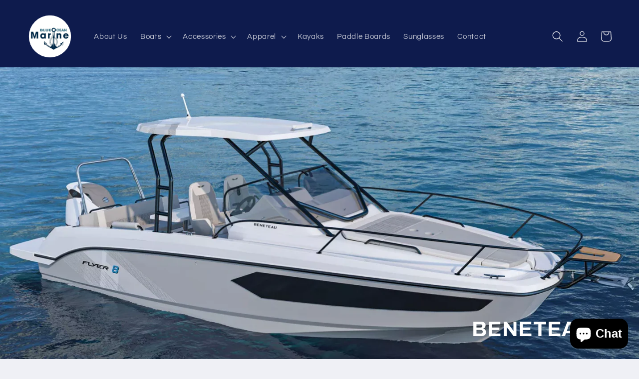

--- FILE ---
content_type: image/svg+xml
request_url: https://www.blueoceanmarinepr.com/cdn/shop/files/Blue_Ocean_Marine_Logo_01_Artboard_1.svg?v=1682554087&width=90
body_size: 382357
content:
<?xml version="1.0" encoding="utf-8"?>
<!-- Generator: Adobe Adobe Illustrator 24.2.0, SVG Export Plug-In . SVG Version: 6.00 Build 0)  -->
<svg version="1.1" id="Layer_1" xmlns="http://www.w3.org/2000/svg" xmlns:xlink="http://www.w3.org/1999/xlink" x="0px" y="0px"
	 viewBox="0 0 408 408" style="enable-background:new 0 0 408 408;" xml:space="preserve">
<g>
	<defs>
		<circle id="SVGID_1_" cx="204" cy="204" r="191.45"/>
	</defs>
	<clipPath id="SVGID_2_">
		<use xlink:href="#SVGID_1_"  style="overflow:visible;"/>
	</clipPath>
	<g transform="matrix(1 0 0 1 4.768372e-07 0)" style="clip-path:url(#SVGID_2_);">
		
			<image style="overflow:visible;" width="1061" height="1041" xlink:href="[data-uri]
AElEQVR4Xuzd6bccx32n+ecXmVV1LwCCBDetVqvbS9seW9NeZjzdfaZnOTMv5sX8xz3T7WNP20e2
JVnUYsuWtZEUBRI7cJeqjIh5EZlVdS8ugAsQVFLi8zmiAFRlVWVGLhHxzcjMqLVWJEmSJEmSZvDG
l/4NwJ+nZ00oSZIkSZL0STOgkCRJkiRJszOgkCRJkiRJszOgkCRJkiRJszOgkCRJkiRJszOgkCRJ
kiRJszOgkCRJkiRJszOgkCRJkiRJszOgkCRJkiRJszOgkCRJkiRJszOgkCRJkiRJszOgkCRJkiRJ
szOgkCRJkiRJszOgkCRJkiRJszOgkCRJkiRJszOgkCRJkiRJszOgkCRJkiRJszOgkCRJkiRJszOg
kCRJkiRJszOgkCRJkiRJszOgkCRJkiRJszOgkCRJkiRJszOgkCRJkiRJszOgkCRJkiRJszOgkCRJ
kiRJszOgkCRJkiRJszOgkCRJkiRJszOgkCRJkiRJszOgkCRJkiRJszOgkCRJkiRJszOgkCRJkiRJ
szOgkCRJkiRJszOgkCRJkiRJszOgkCRJkiRJszOgkCRJkiRJszOgkCRJkiRJszOgkCRJkiRJszOg
kCRJkiRJszOgkCRJkiRJszOgkCRJkiRJszOgkCRJkiRJszOgkCRJkiRJszOgkCRJkiRJszOgkCRJ
kiRJszOgkCRJkiRJszOgkCRJkiRJszOgkCRJkiRJszOgkCRJkiRJszOgkCRJkiRJszOgkCRJkiRJ
szOgkCRJkiRJszOgkCRJkiRJszOgkCRJkiRJszOgkCRJkiRJszOgkCRJkiRJszOgkCRJkiRJszOg
kCRJkiRJszOgkCRJkiRJszOgkCRJkiRJszOgkCRJkiRJszOgkCRJkiRJszOgkCRJkiRJszOgkCRJ
kiRJszOgkCRJkiRJszOgkCRJkiRJszOgkCRJkiRJszOgkCRJkiRJszOgkCRJkiRJszOgkCRJkiRJ
szOgkCRJkiRJszOgkCRJkiRJszOgkCRJkiRJszOgkCRJkiRJszOgkCRJkiRJszOgkCRJkiRJszOg
kCRJkiRJszOgkCRJkiRJszOgkCRJkiRJszOgkCRJkiRJszOgkCRJkiRJszOgkCRJkiRJszOgkCRJ
kiRJszOgkCRJkiRJszOgkCRJkiRJszOgkCRJkiRJszOgkCRJkiRJszOgkCRJkiRJszOgkCRJkiRJ
szOgkCRJkiRJszOgkCRJkiRJszOgkCRJkiRJszOgkCRJkiRJszOgkCRJkiRJszOgkCRJkiRJszOg
kCRJkiRJszOgkCRJkiRJszOgkCRJkiRJszOgkCRJkiRJszOgkCRJkiRJszOgkCRJkiRJszOgkCRJ
kiRJszOgkCRJkiRJszOgkCRJkiRJszOgkCRJkiRJszOgkCRJkiRJszOgkCRJkiRJszOgkCRJkiRJ
szOgkCRJkiRJszOgkCRJkiRJszOgkCRJkiRJszOgkCRJkiRJszOgkCRJkiRJszOgkCRJkiRJszOg
kCRJkiRJszOgkCRJkiRJszOgkCRJkiRJszOgkCRJkiRJszOgkCRJkiRJszOgkCRJkiRJszOgkCRJ
kiRJszOgkCRJkiRJszOgkCRJkiRJszOgkCRJkiRJszOgkCRJkiRJszOgkCRJkiRJszOgkCRJkiRJ
szOgkCRJkiRJszOgkCRJkiRJszOgkCRJkiRJszOgkCRJkiRJszOgkCRJkiRJszOgkCRJkiRJszOg
kCRJkiRJszOgkCRJkiRJszOgkCRJkiRJszOgkCRJkiRJszOgkCRJkiRJszOgkCRJkiRJszOgkCRJ
kiRJszOgkCRJkiRJszOgkCRJkiRJszOgkCRJkiRJszOgkCRJkiRJszOgkCRJkiRJszOgkCRJkiRJ
szOgkCRJkiRJszOgkCRJkiRJszOgkCRJkiRJszOgkCRJkiRJszOgkCRJkiRJszOgkCRJkiRJszOg
kCRJkiRJszOgkCRJkiRJszOgkCRJkiRJszOgkCRJkiRJszOgkCRJkiRJszOgkCRJkiRJszOgkCRJ
kiRJszOgkCRJkiRJszOgkCRJkiRJszOgkCRJkiRJszOgkCRJkiRJszOgkCRJkiRJszOgkCRJkiRJ
szOgkCRJkiRJszOgkCRJkiRJszOgkCRJkiRJszOgkCRJkiRJszOgkCRJkiRJszOgkCRJkiRJszOg
kCRJkiRJszOgkCRJkiRJszOgkCRJkiRJszOgkCRJkiRJszOgkCRJkiRJszOgkCRJkiRJszOgkCRJ
kiRJszOgkCRJkiRJszOgkCRJkiRJszOgkCRJkiRJszOgkCRJkiRJszOgkCRJkiRJszOgkCRJkiRJ
szOgkCRJkiRJszOgkCRJkiRJszOgkCRJkiRJszOgkCRJkiRJszOgkCRJkiRJszOgkCRJkiRJszOg
kCRJkiRJszOgkCRJkiRJszOgkCRJkiRJszOgkCRJkiRJszOgkCRJkiRJszOgkCRJkiRJszOgkCRJ
kiRJszOgkCRJkiRJszOgkCRJkiRJszOgkCRJkiRJszOgkCRJkiRJszOgkCRJkiRJszOgkCRJkiRJ
szOgkCRJkiRJszOgkCRJkiRJszOgkCRJkiRJszOgkCRJkiRJszOgkCRJkiRJszOgkCRJkiRJszOg
kCRJkiRJszOgkCRJkiRJszOgkCRJkiRJszOgkCRJkiRJszOgkCRJkiRJszOgkCRJkiRJszOgkCRJ
kiRJszOgkCRJkiRJszOgkCRJkiRJszOgkCRJkiRJszOgkCRJkiRJszOgkCRJkiRJszOgkCRJkiRJ
szOgkCRJkiRJszOgkCRJkiRJszOgkCRJkiRJszOgkCRJkiRJszOgkCRJkiRJszOgkCRJkiRJszOg
kCRJkiRJszOgkCRJkiRJszOgkCRJkiRJszOgkCRJkiRJszOgkCRJkiRJszOgkCRJkiRJszOgkCRJ
kiRJszOgkCRJkiRJszOgkCRJkiRJszOgkCRJkiRJszOgkCRJkiRJszOgkCRJkiRJszOgkCRJkiRJ
szOgkCRJkiRJszOgkCRJkiRJszOgkCRJkiRJszOgkCRJkiRJszOgkCRJkiRJszOgkCRJkiRJszOg
kCRJkiRJszOgkCRJkiRJszOgkCRJkiRJszOgkCRJkiRJszOgkCRJkiRJszOgkCRJkiRJszOgkCRJ
kiRJszOgkCRJkiRJszOgkCRJkiRJszOgkCRJkiRJszOgkCRJkiRJszOgkCRJkiRJszOgkCRJkiRJ
szOgkCRJkiRJszOgkCRJkiRJszOgkCRJkiRJszOgkCRJkiRJszOgkCRJkiRJszOgkCRJkiRJszOg
kCRJkiRJszOgkCRJkiRJszOgkCRJkiRJszOgkCRJkiRJszOgkCRJkiRJszOgkCRJkiRJszOgkCRJ
kiRJszOgkCRJkiRJszOgkCRJkiRJszOgkCRJkiRJszOgkCRJkiRJszOgkCRJkiRJszOgkCRJkiRJ
szOgkCRJkiRJszOgkCRJkiRJszOgkCRJkiRJszOgkCRJkiRJszOgkCRJkiRJszOgkCRJkiRJszOg
kCRJkiRJszOgkCRJkiRJszOgkCRJkiRJszOgkCRJkiRJszOgkCRJkiRJszOgkCRJkiRJszOgkCRJ
kiRJszOgkCRJkiRJszOgkCRJkiRJszOgkCRJkiRJszOgkCRJkiRJszOgkCRJkiRJszOgkCRJkiRJ
szOgkCRJkiRJszOgkCRJmlGt+dwLe/9dSnnWBJIk/UronzWBJEmSPjlBd/4FdqHDs88lVVL7iCRJ
v+KeXetJkiTpE1Pi3AgKoDXRLtNMK4QjKCRJvyYcQSFJkjSTCiQ6yng9R1SoUYh6mXACoFIjXSrK
kCTp086AQpIkaTaFQqXWFlBUIAgKF42qeFxUSBSIc5eJSJL0K8iAQpIkaSYBj98Qs9bnuqdEqZX0
PB+QJOlTyhGBkiRJs0ln/owwaZAkfXY5gkKSJGlWiYhCEO0Sj1TbkzkueMxo8PSnj9ZaDTkkSb+y
DCgkSZJmMt17AhK15vG1IGpAFDh3s8wLw4m0e9VwQpL0q8yAQpIkaS4RUCvUDDW1e09Eaf8BUTM1
xWMjI6bRFTWAksB7ZEqSfg0YUEiSJM1l+/SOngBKFHbNs0JJU2gxPuGjtlCijFlFlEy6IMCQJOlX
kQGFJEnSL8Huco7HX6+13YOCUqmRIQVpe1eKvenGDGJ7VUeq5PGzU0hhUCFJ+lVlQCFJkvRLEBHb
kGL6cz9MKFRSBMR0hcc47TRaInYhRJ3eqwYSkqRfHwYUkiRJvyT7IcNOe4oHpDF2KNSYRlZUatlN
f/7z5/+Ei8MPSZJ+FRhQSJIkPVMLEGC8F8T+W+dfGP+9He1wLjA4HxzUWsZLOypEkCORSiUikdL2
NhXts9CmBYaArgK10vePBxSlFFI6+xSQZzo375Ik/TI9Z60lSZL0GVHZPddz73Gfj3XbLwgn4KJA
onCRiKCmjkhBBPSV7VM8ACp57z8gghqFPiqRKtFtJwTK9vcSQbn4waRNefy96dKRJ4cTFy/D035G
kqTLcgSFJEnS+HSM2AsYpns/8LTRBOdHT5ybbP+eExHpzPSFun2/PYmD8b9Ku9yjsi6FrsJAJaVE
Vws5gEjthpi1jaJowUIh6Mi10EWCuPhM1HZ0RDo3koPLXBZywTdOZff4O5IkPRdHUEiSpM+m7QiJ
AgHBMI5caP/F9N/UaT83SqACJer2XhGllO0b02sQ1DqFAWUbepRSqLmQc24fKTAARCF3QUktRFh1
HbVL9H07p1RS0DM+4WOcnxyFTV5Ta0cpA12k9tsVCplcS5u/vUCk1krNhVrbvBQq4xzyuP1RE+Xc
f7SycwSFJOklcASFJEn6bIppQEO7OWXU/onDAKZHfKaxGw+JKLWNXNheytFCimm67Q0tyeMQg45a
CiUK1I7NkIkIjvNA7nti3cKJvDkh59KChVyYHkPadT3UjrSARdeRUgdUetrIjBxH9P0SaOHGhkpf
O9I07wVK2oUJ06UhEald7pEg1aCSx1AmbZd1Ww4lERec3ipRx7Lh8VElkiRdkgGFJEn6zNqOGqjR
blI5Xeexvd6jSRFQWyBRayHFGE7UTESikqg1qDVTSawTRK0UxmCiVnKFWhM5JzabgfU6czpsuPPo
EcePjjnKa9bHJ5xsNmxOTthsNgxD3o6yiAhWqxVXloesVitWqwXL5QFp2fH2jRscdAuWB4XVArpI
RBd0qc3nogakSp+n5SoEQYncgpZaSQPkro3OaCMt2mUptbb8omUWtY0IOVdGUfdCCsMJSdILMqCQ
JEmfSaUM1EhQU7uvw3T9xbk/+wI5oOQBYiCldglF2WzadyxWRJcoFY43lRoFViuG6FjnAXLlUc48
Otpw9GjDwwfHfHj7Drd+/gt+cfsuN+/f5eHxESdHG07Wx23URApyzuR1ZhgGas1E6um7jkUK+n5J
v+pZrVYcLHve+sLbXHvlgC+8/SXefOMVrl+/zvWrh7x6sOLqsmO1SBxGzyYN9AUqmQVtpEdlQ9ls
2OTKarWiREcpbdRIv1hRqGxqalepnCublllUKoVUO8MJSdLHEnW6GFGSJOkzpJQBSAwB+5cxnL8P
QyJYRpt+KJmcN/Rd0HXdbiISlZ4NwabAuhTu5Q137z3kn378Lh/8/Bb//KOf8PObN3n44IRhKAyb
NjqiX644TR3r4ZS6GViXNmKiJyilsFouWa1Wbd5KgfGyj67r6Puebrng4ekRuUCtpyyi59qVni++
9TZf+dLn+MLbr/OHv/s7fPHt13l1tWSRgloGulroUmWZelK0YRK1VqIUaurp+gNyLZQMm1q298GY
tEEl7T4UHbvLWiRJel5vfOnfAPy5AYUkSfrMaa2feiaMaLHALqhI23tDtsd5wnRlQ2Fd1kSuRCza
iIMarHNwkjfce/iIH737Ht/93j/ywx//hPc/usujk1OOT4b2I6kjEwyna46P19y8f5vTzWa8kWWm
lhZMRARdSpTxhptdSiz6nkXfs1ouOVitWF05pD9Y8cr11+jGG3bmvIGSSbVwsAgO+57VAv7VV3+D
P/r93+f3fve3+dzrN7iy3C1rVwqLYU0XqQUvKailI5fNOB89m/GKjm5708zdzTPbE0USQVB5ylNP
JEm6gAGFJEn6zKoVNhR6Uospah2ffjHe7wHIY3gREQw1iOjoKGQSEbAeBoYarHo42lTe++AR73zv
W3zz29/jx+++z/E6k/oF909OeXR8yvHDI+4fHfPo0ZrT4xOOj08o6zWx6og+KGk/HCnbeQHgdANd
IhY9RFBTT+1gmRZ03YJIPVdfuc4bN25w49o1FsuOWtcMZWAYBg47GIY1XWS+9KUv8cf/7g/4oz/6
I77ypc+z6BPLgFdqZTmGEEMC1oVFQNcHEdONKHZPNallvAno+O+UvHJYkvRiDCgkSdJnVq0wRLvh
Y1/LeF+JDDE+NQNYn54AsOgP6LqO47zhaFPoFysWfaKW4Ghd+cm7t/m7b73Dt7/zXT64+REneWCz
Kdy8c5tbt29z8/ZdUk2cbgb6TWUYL4U4vHqdxcGCTT5hvTltl28sEpAoZSBye5pGiYAI+r5vT94o
Qa4DJWdiyLSrLBZQIVYL+uWKG6+8wis3XuPG66/y2vWrrPOaK5EYFsHpyQlHRw+5cuWAP/j93+c/
/Nmf8N//5r/i86+sWAC1VIbTDasEVxcrUmROTh+xWh0QdXqyR4HUQU3U8bGm3fZpII6ekCQ9HwMK
SZL0mVUr5LqBuqB20JWBoN0YMrpC1NQulYDWEY+O09xRUlCo3Hp0zI/e/YB33vkh33rnH3h4/4jb
9+5y59ZdPrr/gOMHD3m0WVNSMORM1y05WF7hhCBt1pwO7eaSRKXGmpI3xHgjzBJAGYiU6FYr0tVD
rq2usFwsWC2XlEVHV2EgtzBlSKyPMkfDhqOHx3RHD9uypUQ67KHv+fIX3mZ14xqvra7SHywAKJsN
tS9cXR7ye//6K/z7f/c1fuerX+I33n6dZRRWNbGg0rGmbNb0fU8aR3mUAkRHqrTLQUhe1iFJemEG
FJIk6TOrVtoFHJGJHNRIpLymdoXIhdolGO87kXNwPGRYLDmpC9776A7feOcdvvmt7/Hu+3d49DDz
4Ycf8Itbt3n48Jij9TE1A12i75eUDsoQMJzSlQU5CoWBlHtKn6FPpJKhVvquYygbSgRXr17lrc9/
mbfffJ3VtUO6ricCNlSGUoiSGPIpuSY2pxu6EuShclo35KMTbj+8y52HD4hHx5AqVw8PSTeu8ZU3
P8fq6hUWBCe5PSHkSpf48tuv8wf/9rf446/9Lr/71a9w46BnWTN9HdqlHgTEQMkQYzhR0mL3xNFo
l760ERa7y1UkSXoWAwpJkvSZVcdbKhAFaiIoUHO71wLtPgyn+RSAYQNxsOQ4rfjxex/wl3/1t3z9
m9/m/Q/vcXSSuX3rER9+dJcHx/dJpbLoe05LhTK0m10uluNNORN9H+3Glt2SPFTWpw8ZTk8oeUMf
PUMqUNYQHdfffIvf/s3f4fob1zk+OSHRs+kKUSu5TvfHaPd9SBWI3QiHoWw4OT3l+NERp+s1tz+8
ydG92zBkVtdf5c0vfJG3336bK6sDch5YRKGWNf2Q+a2vfpH/9B//hP/pD36PN68d0JO5EkEXm3ZJ
R43xMpi+PaY0WiAR4VM8JEkvZgoovJuRJEn6bKqVvEn0i3bjx7IulK7QLXoeHT2CaJ39dLDizqM1
f/udb/PnX/8WP3vvXT68e8L7Nz/kFzdv82gNaWg3tBy6YIiB6DpqJOhSCydS5rXXXuVzX/oC16+9
ypA3nK7X1Fp5eOsOj+7e5e7D+6QhoFvBcsHh4mC8z0NHn5acRoXcAoFaCpFaKJDTwFA7YKDLkLs2
64vDJYcHK0opvP7aa9y/fZuPPrrJ0cOHfPiTn3F85z5vvvEGN65fpxwsGWLFJj3iH3/8Hvfv3+eD
937Gf/zTP+G3fuML9AmGdeHaqqfkDXnoWC4qJYJhXek6SF20u4tKkvSCDCgkSdJn0unJhoPDnjJU
Nps1y2VPJXH06ITUHxD9EoAfvvsef/XNb/PNd/6Bf/rZe7z7izvcunef+6cb8iZgk1kHrXMeAbU9
apMI+gpEZXXjNT73ubd47dVXWC4XDDWxPFzQUTk8OKDvOjY5c3xywkAmkcilkMdRGKUUFsAQQa0d
XQJSu5dErUGNgZzapRbQLl9Jtb0XJVj0HV/43Od488YNHty7z60PP+TBvbusHz3kwbXrXHvzBtdu
XOPw4JBFgtsPH/Ff/7+/4Sc/+in/x//87/lP/+Mfc9Bd4c7duyyXSw5XiaPTE/p+SXQdwzBAWrTL
QCRJekEGFJJ+aSq/XifX9h+vdzGvw768FymrF/mMPjWe84DwnJM/UwQsVz01FwqF1HeQOiIKrFY8
Wlf+8Qc/AOBvv/Ud/ubvv8M/v/tzbt6+x0d37/Po6AjSgrRYMUyXOJCo7D0aFBjGezL8xhuv8fbn
3wLg9PQIukTXdVSC11+9TqwH7j+4z6PhFHJQhjUnJyc8Ojri8PAQxssn+nbjDDa1o2wGaq1s0oZu
uWC3TxSiBhWoUUmpfa7vg8PVKxwuVxz2C27fvs3xg4c8vHuHk80Rj/IbvHL9KjeuXWVR4dGjE05/
9B4Rf83Nj+7wZ1/7Gl98603SKni0ztQhsVj29F1lU1/wJpnjin3Z63ffZb77MtNsPdfEvxzPro9+
FV3mGH+ZaZptGX2K1t92Vj4V83T5snyaWisxLcyzlmlvuc8WwbPn5VNRZPpEGFBIeomeVKGUdhYv
4sIK5XkrpU/O+NvTDD2j9muNwafN7ye3HJ9UY/ST+t5nqukTammcXz/Pt31Nt2n6OGXSNqNz29Yl
PXt9PN/yfKpMjdJnLmPzso4R+7/XdcHJyWkbBZA61hUiJR4cD/z993/Af/6vfwnAD376Hu9/9BE/
v3mH+w+PON0UUr+iFMinp5ASUKmUto4nqZJyR62Zvu9ZLg4YcqbEKcsEedER64EaUEshZ+hLsK6V
VCrro0fcu/Uhq9WKV69fJ1La3mNiUWCzgJQLi0hsukqqiUKh5Aypo8+ZiCUpVRbRkzcDp8OGjsK1
117l2iuH3H/wgLt3HnD7wR2OfvYu6zdukF+/wRvXr3F49QapFv7pp7/gZz+9yS9u3ub/+j//d/7t
b7xNjsTysN3zYsiFrkvj/TuedVzcqW2QCfBcu8WltXVdGe/guV33j21zpRJ7j0at44yd3eZgu0yX
qB/Omzptld0yP+5y5XaR8/vQ2WV8ge99zuV7kgrE077rsff2y/oy83yZaZp4KRvb08vyqcez/c74
+fUTT1uOc9vfS1o3j2vh5vOU6UWi8syv2O6L7MKMOPPe9AXn5mdv2T+RItCnggGFpJdgqkDO10i7
18+2C85WOPuVTAsyPn4FOdlvBDy7I7TX+IQzFeeTPWk+X94yXGR/OZ69XJf3sr7nuV3yZ8+uz3hK
Q3+avvUkdsu1WyeXKbdnvX8Z7RvObluX9ezf/+S2sV+GZ6+Di/ajF1vm6be2208urDdHLJY9lMK6
dlQqt+4d89ff/D5f/8a3eeeffgLABx98yM9v3+Xo6IiTUulSotYCuVJrkKKnpAq1JzHQnhOaWse4
VuoQPLj7gNtXP+TwyhX6voflimUt5NRz+849bn50i6PTI0qpLNOCdV2zXg/cvfuALm5y/OiY6CAi
sewWdMueRd/TdR2l7+jHkOIwdazpKLWVXa4D0LOuASWIyOQUpC6RFle52i/prlxjef+Amx9+xO3b
dyiPjimfe4u333yT2i8ZhsK9zZq/++4/8/DRwP/2v/wp/8N/91vQd9w/3XBIT1rs74+X6OhUtsf6
Z28HL6AyHr938zWFyu3fe0lSOjsPj8/L/nKMncWpnqix/d4ndaRg953B07b7F9u2L3L2+y/bod5b
hpe0OtoReFeX1rr31cEFv3PRvO6X7YvWrec6+U/xtHCn1taeuSjsetJ63U4brfO+LY8pGHtKQL/t
rO9vT4+1kR4vk/3Jt0EdT9let55dPpMnbsfpghBwa++E1X7ZsWsfxpmw5tz8vMT2oT69DCgkfUxP
qywueL3C084UtMrqJbWMONtIO19Znq9Az//74zWYf3kVaEQ81hh+3Ke9Ur94/p62Ti6zfs5Ocy4Y
u8Tnz5frC3Wknrlunuzi33vCupz6W2cm/5Ss9/1RBXvzt99IfbxBHZzpGADxnMuz/Z5tZ3Wvs9BV
uk0hJaj0LCp8cP+Iv/rW9/kvf/FXfP9HP+MXH90B4P27R5w+2rDOCVIl50oaBoiujWioFTaVdhK+
3dQykUkZSlfpAh59eJf3Brj2xg2uXr1KsOaEDZt15uHt+zy8+xHD0Ql93zF0HYd1yXFeMxyfcHu4
yb3bt8gpOKyJmoKyWLBc9PR9T1ouWBwecHhwwHDlkNVySeoSkZbUOhDRs66wWi44jY4FiYdlYFk2
lNTBtQPevPZ5Xnn1Gv/y459w5/YtTtZrTtcDX3jjLVYHV1n0h9w+PuIv3/k+RzmTKvzhb/421w8W
1K6Qc6FLsdcBSuxvf/vrolKpAWnsmJ3ZDp6j4/c0LZuse9veFFRM8wPTV1Yg9k7z796b5n+/c3t2
+4vpC0hnO09P6EjVvW3xsfd4/m38SfbL+2nHn7Pl2oIaKATdCx+3zttfnwEQZw9Xz16/T+mwnjct
7/YHpvKcPvf08n18+zu3vveeWNP+vZvvC7ffuptm2sR2lz+04157bWe/PLb7TBTizD616+hftDz7
o1Zib0jDdpuvCahn3ntW2Zx3fp3V2oKXJ53cadv+3gmr89vF9PtP2WYr6WVtlvoU8zGjkj4Bz3e2
49mNk8ftNwKe5lkN32d5nml/2S6at0/z/L4Ml13vk4i614iDy2yPn7Rp3l9kPezOb/YAACAASURB
VL2s9fu85fiipjOGTxJTA/2Jy3XxseSllEPNECcMR2tYXuXWgxP+4hvv8J//4ut84wc/4ec3b3H7
9j0AyhBslku6Cvl0Ta1riEQXhaCn5IEyBRU5tpdhQKaU8V4QXabvelavvEK/vMqmz8RmA5uB0/Wa
4WQDZFIN+j5YR6LPBYY8DshIpFIZKKQCJSBFInUdpU8suyVx9ZDXrl1jdXiF1WpBt1pysFpRFz2L
lNiQiZpYRyu/IXoWbADoa2FZYTg55vatu/zi5odwOnDltbd443Nv8+prr1COjjhc9RzWNf/6y2/x
f/+v/4E/+cPf4bXDQ+pmM47oePwYW2smouO8bV/yZazP8x7r5LTtZzcvU+gw2R9F8eTjRK2Z/Q5q
e21//sfvfeJZ8TJO/3h5fDKe55j3+LQv6xgxlc9+x729ccH87a27Nv35ebh8+6LZD5ouM/2+tj5b
PVKZOvaT521TwF4ZlLpNDCoXf8e2viAuLqvHtGnKhV35iwK3y7jod/cDksc9rUye2BarnF3GC4OK
5513/SrxMaOSXpKzFVctAGlvkMSTGnnbvz1XxT6ZPnOZz+5P+3jD+WzD5/z3Pev7H/++3XuXmLXn
8lhlfsEPPGt+P02ecpJkN81ex2Z/+S+/nOcvA3mJHdxLuOh3XuR3p7J6kc9e5PnL8cXE9v+eNc3Z
ibYN2JK2E7Vhv2XsILy47XcDJycDLHpuPXjI3/3dd/h///K/8c3v/Yj3f3GHj+6fjsczGKKnK8E6
Z1gkUllA2dCVxFAHSsR254+ug1pJuVAI+pQoKehqx2YIHt29B4sTUlpQUiVKppZK6oNSO9Imsx4K
faLd36GrUCopErnrWJbM0BVSrZRaKOsMm+CUgXS85ubDY5apIy160rUD3rj+Csvrr7C6dpUu9Wwi
k4Ccgq7LDPRQ1vQZSAOHBwe89fZbLJaHfPjuL7h1+xb38sBvpy+zXCW6q1dZP8p875/+hVUEabni
a7//VV5bLLbrMaJSx2CmvdS1ch9PFefaHusa4wQRQSnTtC9p34zz+1/bbnbHk92Z3P39q1TameoK
lWm4eW1D8yOA6fNnf6wWiETbZmN69SK73z3vovrp45VF4UxQcr4DOL1cx/dI4762qxs/3u+fV9he
1kOrj9NFIypj/69BLbsCrWOfvs3WZY8Fae/Py3Ty903bDcD+Jahl772Ly6jWOiaJu/VY96dPu9em
hT7feZ+mLbR7zEyjE6ZAo62ngLrb/iJBKnHBYqZzfz5brXW7DU1l395ITxsM244B9eIy2l++nTJu
m7uuaQ2o54KW6fj/UjdLfeoYUEh6aWqFygCkVrMQe+cZmjRWcrWW7ZnVGrlV4HTsdyCfpL13+Qp2
Umu7m30psD3BuV/xjf/X2mrlTAU6/Xm2oqxn/gTaGREYGx4fvwY9Xw6lFKbrOzOQaqU1+oKpTBJ7
jZrp4zE1sBnL/Wwja7/BUKbGODG1n16Cs2dbKtP2Mho3hrMnysrub2U8K1RerME+NWh3DawYOxjj
7z7jO6f5nQoxznWi2lnV8xKMjfCpSVnYbTOtg9aW8cm/n7afmaZrZTRtlxd/6mna/rebh3mV7TbH
FDxEIRHjOh/V8ZgR/bYx/7Q5f3y/GYjxcoyIYLPJdF2wiSV3j074m2//A//Pf/s63/vhT/ngo7t8
eOc+6yGIg0MAohQ2p0FHJi/KuE57TlIGoh1QSiFViDoAlWFcnEQhRU9NHZQ1qS5gXajLAiypJGBN
zZVlKaxru4dFIRhi2scrA5VUTlhHIlUgghQdpWaCjlgdUkjUkzUnwxE1FdLRgvzgId3tu7z+2nUO
Xr3CtWuvslocMlBYrwcKA130HHRQc7A+OaYul7z+9g3KsmP97vscHd3l3Z+c8MXf/h3uPrjD1VVH
HFzhuz97j/yXf80mEl/7va/y2iKxysEqxVgXtPt7tIIISh3YjOs6xvW0iASlEjW1HS09vv6eV6ln
j9sB5NxGihADUdvNRmupRC4EpV3qQhulUqJr+xqJSiFq2tYL22PYOI8ppd22mhORMiVDqplhPOal
jvEg1Oq9UgoRXav3Sr/tqBJBri1USHG5/TPnvN2up/loI3jadko9Gfet9lrUBXXveNvmZTouZ1Ip
lGkbA0rs7YcvoNC6mF3XUcsAJZM6iFLHJ830EIvH6qzWVhiPl1OdVOpY/0Fbq2cD6DrWh/uCQq4D
wzqzPFgQLCj5FGIMErv2qN5hGNo8nqlTYbM+IaISXU9NlcQKGMZv328nJKJOZb+/DZf2v65tZxWo
pRtvjLub+UhtGVvHHogWxpbStueIIDPQd5Uy/maFto2O31NKW96ax9FANahRxu+atld4rP20F/ru
j+xp9WULQ9pn90bdBZTSRpUA4+126nYFxnY9tD/bvlPH5W7LHwVSB6fHJywPVmxO1yyXSwqVLq22
63n6pnbM2P3rMvuHfjUZUEj6mM4HBT1Toh9RyTE1JtoBp52dGiviUiAqhUKUoKYMtVKIMxXm4/Yq
yeeUxw5uLlzYudt+a01A3jY+am0pfuWi3y3bxvau19SPlfsFkz+HbUO7/QuAbWc4YKiFnmCg0tNC
gBKt8TeFJG22gkIh1aCNSojt97XvrOMv7IKMCxf1BU3DYxl7INPqqxVyMP5gGc9Nnm9gtgbuhYHQ
M8T+3+r4x95vR3BhI2f7W9Nb019qixmIvS96wmchU8dTTDE2TYda6ShtmYHF1Li74HsA6hhI5XE/
62qlXYfcFma7LOeGQD8pxKi1jv+NW9RzlOXLsF/S0xnpUmnHiW2nKejGbbarY2A2dgCIvXkHYnyk
5/l12FbPbnuppU0NiVxze5JGt+CjAd75l/f5L1//Jn/3Dz/kw1v3uffwmGEDXbckb8bvKO2SgLat
tmNDBC10qLnNTQJqHhvt47LWFiRGzW26iNbJqkGcVmo3EH2CEkQpLYRI/XalpVL3NtjWiU4V+i7R
EW1+uo6cg5pPibQk+p4+BWU4ZTjdcLK+Bw8ekB7e58qDG8TrA91rr7JarVhFC2w3FIYBiA110ZGi
UqJw45VDht/4PDff/xlHtz7io3eDtz7/BRb9IX2/5DQq7/zwZ6y7b1JXV/jDr77Na2lB6mCReiKP
x6wOShnItbDpy257jg5KoSuVLreRBeUZHfOn7f+V9pjXTNrusn1m3PvaekpUooxBeinkUuhqT0oF
KrsQtOvGz+06nKVCKZltCDwG3kALWICS27SbApEKHcFmGLZ1SdfF+H3TcbqD8bhYxnCijvXg45c2
PG4omT61wC7ntj8kogVXZz4/dRQz0yiQya5ME7kG3d6Zb568Ki6lMh13MjBQGRgLsh38u0z0HdDt
AnVaXZSm/b1UolaCsRMe3XiQm44Huw+22njXOZ6Cltbxr5R62o6hUSi5Uuq6hVV1Vy6lFCK16aMM
1JRIkakkcqzPHvoDak30RNu/xzeDMRQYyy/lQkltvoYUrZO+38wp7TIram4hQppC2AJ0nI6vRyl0
iTPzMJ14aO2q9pk6tq9YjCc08oaISkpLdm2Jtt0xPRp5e2wbj7e0sGSqN/bDuVJKK6cOum5Brq30
2kiPVke2sm/b0pTFlAAChhr00b4nypqoC1I5Icpe2BZpijmhtrU87WfT4n/cNpY+nQwoJL1UqUwd
h/Z/aWyDQDsbML0OjBUeY8d/fC0KqfZ7zY3H1bGhchmx12CYpLE9U+rYBDv3Za1NUYixoRN7Icz5
s2fbzwCkyq7FcbmzX09T8zS8GHahQqugaxS6Ct34fl9aY61LY8Oz1rHz2RpIpVa6SBQyKaZO1aT9
vdRoZ5BoIUWhjEv/8ZYDpnLbK7MxBYmgXdcf0NbGrmG8HV2w3aJ283HRen2mmMKm8Z/7G+P5Saf1
PM1zTGXSgqogWrmOZ+anz0yNuGneUmumUrcN5ras/dghyQx0dK2tHcPe9pPaL0UrtX6cjdbpqrT5
nv6EqGfPJLZG814jDpj2zHjs9V+CqQU9rt/z/a62XO29tn+3zlklHttsYCpDiOjGjkXrgLZRWK1c
Wtm1QGc6S1qC9ijPvue4VL7/Lz/lr7/1bb75vR/w7s9vcvfBI05PoET7pkVuP7ihhQtEjD0kqGks
/xTtYLLdsMZj3XivgkmKIJGgC6ZOaCqVulnTpQ0lTfsslKitcb/dh4M+YuzA1tYRTYlaMpF6ui5R
hkKXKjkSQ6rQdZDbmd6+wsl6zebWh5w+uMeDuzd46403ee3VV+lXS8gDm3zSzsQvWpmerNcs+sSb
168R5XN8WAr33n0frhwAsFwuuXJ4yMnxCd/90Y+5cuUKr175M5ZvvckiJWoudCVByqQISi6UOpBq
Yv/oA7C77GK3772IoJAiETUYaruZaQ2ILkgRBB01l/bEFVr0UKKDRd9GuWTYlA01JRgqOVqIWLux
81WCDUFPJUVAje1guRotXGA6Ax0FKAxA0JHrug3RH7fZCGhj8tuxIMbO7K6D+2y11l1YMklBSVCG
yu7Gn7VdchOJoBuPXwVqMMXCUKAkiEyte69t//5iTsrApmaWY4e0C6gRjHenbcsbZdx3W3Gks7v9
njaKqk23q2ODYBxTOE632++mjvFi0VFhvBSnlUNNmXWFPhdSLMiFNgIideRhQ0QQyxWJjohMO2mR
eGztjJdAnH+t3aB2rA+mQ2DsjbrYW99tRE8Z69tKzYWhbqB2nFLZ1MKydkTqGEqhpxJjW6lWtpfD
pZyJRaJEkGppR8A0/Xu81CrGbS72T7okiDoeMzvYRQPA2fZMzaU9ySgqlMQmIHfBkFsDcJHSWF+m
3T5dg0owFIBgiBbW9hRKCkpdt5CHwjBUuuWKoLUPhmj7324Opvp0t57166PUakAh6eWJGDtwlb0O
x9S4GTud41mMqW0GpTXYAEqixgBlV6lf1FiNgNgOjdx1/B5XKCS6On6Icb5KIrpEatdItNfH32q/
W8ZOXCZYtBZNaiMPdtc/toq0/Uodp68wNpKi5m1D6mPZDpfcxTitrzd25qfOUQQ1WsMBINVKzZWu
m8o/YDpvOTaId99FayBGO2sxBSC7BhUf2zgupv19bKydDymAsfEWrYMYU0e2vdkFlDqMDbq4cLYu
2maCDmrrqG5/ZlcET7XdLsZfi1qhtkZc28bbPNYalLETG4xFVlvnI7VuEDVg0ZqTVNo89HTU2kZl
1Lo4t0wVGBvuZexoEdtteTfN2Blvsza+3UZvtCHU0++Ny5AqlPzU1TqddXyWaTfcDQd/woQBjNvV
biRS2r4VtYVhETCFSGl6tB7AGF4Uzm6Qu5BqP0aLXSN7r/Hfdo0CfcdmKPzi9l2+9a1v87ffeIef
/OjH3L33kPW6UtcVFgfUPJC3+3Bsv2snIAqUSqp5XN/T2k/Uvfnvoo1yKqVwEFBSkFKwrhuWQyFK
IXUDkTOn1HG9FVJKdDGu8zoQdNQ60JdCPm3xYeo3rCNxcHBAzqd0p+1StlRh3fXtEEEllRZSnJys
OT7dsNkMHG3WvHb9BovDnkW3osaGXAqlVDqCVBPRB6++co3uy1/ivfWGB+9/wHB8wle+/BUYMkMA
6zXf/f53+MqrV3jlz/6UK29fo2wqCyrLrmvHFYA+sQBqVLZnnbd1QyurNpz9yRvg+ZB4Cg6hbQUl
WiDY1USXghSV6QYRpbQOW8SCUis5KqWm1rnrgkiJTaqso5VB3kApG1K3qx82kejLeFlFHY+h0TqB
KVXoWtlH2QVtXbeEtKDvWj1SyvjEkxIQdVt3tuN6qyNrqnTbbZ7db233n7a802is6f1FavVprpBy
C4hq7dr4kQrUoHSZmgNqbGtogHY5C9uOYkRql+R8DKelUsq4v0cLdmqC1C0pUailI2pq661OweK0
R1fafEzD/DsijXX0tr5ux4Tps11MI1DytkwowcOc6RL03ZLTCLpcqZGoCU4KdAk2pYX9XdcRfSvY
JYmTfAxlYLFYUksZ66w2XgDaZUAQUKB26cy6inp2nVF7+hjHfo0vTUevRXTjzW8rm80ppbYjWS6V
NZBL5mC1IJUWOExavQAdlePouJLazXNz7mDI5CgMdKy6tg6mY+hF9ftubSem+iUxhhEwjngobGph
sVwxAEOFOh7Dc85Uevo6BsmlY5MGUupZU7aH0aCyiYDaQzqglKGNSCMT3XI7Fznavh4Jthv7WKfq
11OKMKCQ9PJMSXmNQo1gGnkwnSEPoJSBRNcazCmgLsYmSCXHmr4sWoOqtKGZZa8SavXTmMxvO5f7
SXrr3O6LmsnbTnxHuzg46MYZqjA2IFrjrE4VYE7tWvE03gAvVyISbezl2GgCyhi2FFoH5cxZhgvu
XP+k0OW8Vokn0vi9AKWVAME07H3XAY06LcdmbBl14yU1MX5yoJDYxRxQye2MCkBtTdIpPEhjAU9D
Ui8zz09V2+9GtLM3U1hQo50BHLbDkVM7Azqupxrts9QNeSy7NA69nTo2qcIQmb60mxEmMrmOjdeA
WjZ0saRGMCUybft8wqxWmG6E1kZjt0ZaiUyU8Sxf0DpUZWz0UyB17fr13TeRxnuylKlBNV5n3Lbt
DaUsaGcyuxYcnBnz27aAadjzbjsdiNSPLcn2CtP2ENM6bPPSznBliLYnpWhnrYLWqd5v5KYIhtoC
hJwuv61GhWFsvKYnlGoCSrS4MtcW/EVUiDRuFx3TNeftbFttfcrx81PnIzFd1DGtp+nb98/Jt45h
rWNHrwakdvlELa2DePP2A77xrW/z99/+Hv/ygx/x0b0jlmlFqWtq3862F3YzkCrjjTCHtsCJtt5K
bmM2aqKviSEKpaZxgbv2+RiH+BOkVFjnTOQjovYs+uCg7zkup/S5so7MwRCcxIYut2NkTS3YqJuB
frGg65d0fSL1dbwEBg4p/z97b/Js23Wc+f0y19r7NLd5LR6ABxAAAZAgQYIiKRZFsaJUomS5bKmi
XOXwxHMPPKiBwwP/NzWogcqOcNhhRzmqoiQ51FJiDwIkegIPPfAeXv9uc87ea2V6kGufex8AimIz
cDFuRgDnvnPP3Wfv1eTK/PLLTHy9wkvBzbHZDLo52T3SWZwY35SBRBnh+vXrHK4OODg85J5z59ja
3aZLPftlBUCXg+lQhoFOOnbPnCY9+il+8uoL3LryAde6Hr/vAXb6HsU42F/xl9/7LmfOLtnd+iJn
+p6UlGqGYKSs9CSqOH11LIUJKjEybYE3R++n7s67xadF4KFbcEGqt7EOcKBIRJLFNFJZqqOSkZQY
mgPo1XEz1utDhuLcOtxnqMatvUMODg4YhoGpvkMpAaDnlMiiSE7M53PmiwXbW0uWyy36LCxzzyxD
lxLFoSTYLzWcR+0pDkkMyOj0HAZu4cRL2zBC2w9tSKw555sx0Emvhy5tEAxWYeVOlYRhwR4ikby2
VEc4ovNPOn9KA3SSxDld81F63S8iJh0jTl8rqZ+Tc9wlbuDN4c2h9zaP9SHP2amIdA1sONqXk81h
OFOxTWvvqSfMC+ZCJWFW2R+MLq9ZOQxDZWu2RfFYc12vHBwc0OUZc1XWjKhBnxNuQiYzMyWLgAmu
cnR+trNG1Zs6Dj3mgIdia3aLRvoDSpbQR1UExEkeLAnFMQ8bKpGxPKOOI6UWPCmHQ21El6ijog6j
BisjEzpofz3G6ZiEpSpefTNGs000ALydc9MuFG9nhDsi6dh8HDFJNSX2Dw9RzVitrM1ZlYJ0AUSm
NMMrlNR0mHR4zYweZ9SI0yFR86MIsx62Zj3ZZ1ga2DASiRo8yWKeN8yPdvthS3AivybyYXvjBKA4
kRM5kV+JTEeeWBjyAs3OtMh4dWWUkZl2VI/olhm4FJBEMQfpKGp0gEhqzilx8CNUnGTN0Zm8wLsA
gI4jwCK+2zdReICCa4fUgucMHhnLm8iGpQ2GgSriDiQiYzrhIjgBsEDCZKKWR35lJgy5QkGkb9Hy
u+Uf4vDdJZND7M34QQlzKowabzTdyUgz61r+cHy3UuJH7cIIBpBwegU9ZqC012acTK/ycdTVn1vi
fmxipFg4aoLGvQlkTaytkgXcRtDERIMPRzYxuaZmx4EgoxDGY22GYFVtxpSFcaMZk4JO0fDm0Ezf
/WE5qtJOvLY1SKtD4B5/Lx5wkaoBCSF4IuoRxW2h63aVtg9McYmIk4og2YgieYaQqXbUAnGalePi
7mEYWltLTgAbx+cQA/OjYJMEsNe5QHNM3B2ToPtO+6u4k6OSCWnyhj66hD8kEeHNxzyGu1kU1j4T
r9Uj8hw3PoESAS+EUwRTDQCRitTElJ7ksNEJAKZwPMcZaDMg7d8TkBU1PAIYUfaHNS+99hp//c3v
8vLLl3j/6nXqujD2KXKpVxVmQp9m1JbiEf8f47vEpoA87lOxWqgTmCgO3rW11Ryvfo77GiXRZSVr
JtWRg/U+672RWZ/ol8o9823Scs4sZUwjx7trOqAkoawGVqtD1usVwzBSS400ryTkrkOzYXRB8R9X
jLUgaY52M2KNQtaOoQ7ourA/3CKPgpZCqYXlqTnzrsOoFHeKFcQzoqF758vMJx95lDdeu8R7b79L
6jPzex+MQpcpcf3GLb71nWfZXe7ylScfpetnZIs9ZA7USu6UkkCIcwBXsIqlhHhTwOlnK52JtQBs
HGhRwYuDWagQhFRHijuSBbEez8bBYNF21YRVOeTGwcAH71/l6tXr3Nzb553r17m5d4uDvUNWqxWl
FMyM0SpSLSLbKuScmfU9837JqVPb7J4+y+7ugu35Fme3tjh7/gz37izZ2t2i72eoVfaqs5i1HWNK
olJFUAPxYC3ErgpWQJwwR+OhokdnFpG+E8y3o98DrErl6ddeY391iFtm0FYANLXotmY6z1gWpKGg
6qF3xCvSUo4qdzsOR6yFf6BUuL2+w1bf88iD9/DYPRdYZCfrlJ6lRzrzmMTOjX0s2tIlAJMcTr6w
cVCn8fG2x3HDcJxMQihi3CqF51+8xFAHhMThWOm6jnUtnNpa4ikzHBxSBZZ9x3r/gJThwoULPHD/
eU73M1QECnhy8BGTSM8zM1R7zCFJbbZCiFQLpgiAF0y6mKvmkCUHN0GT4G6Yx9oVUWpS9g/2ufT2
O7x57RqaF+jGdVOMREkjFaX3zJoaxW7HgWoDF0+d4+J95zi9u4Mq1FIopgESieOeN/PZtHLYZwLO
GJrdwRv7zcTJriyX27g7K6+8+94HvHblLYR5pDMpJM1I6YicX6cqqHSMrEGjPgtjQWrh4XvP8amH
H2KuhZ4uAHSJ9ZBcGHFEhYCC2vkmxkk3j19vOQEoTuRETuSXkgn1nPwGz62FHY428mgCEGNGh1sJ
cMKNQOg7BneqZopYRHHEyIxgLSrhQiUMsKEVHSvpyEgSESItIaqzH0kGj0g8TnOjRqTroQ5Ii+5t
nIjkeA3nV6MaHqZKJjfHKOpjWHLEPWiWSNyvC+Yt31tyGJp6/F5+tnwYQT5+8EqqGNqMCajJyCgY
Ee2uDjieCPbAxtaLg16puEDVDqlhAJnJxpgN+j0kD1Dn5zJAf6aEgyoSAJJuHOqYO7Nw+nsNs7xq
1wxoAKG40Lnh2p5LaU52ABbJhaKR7z4FryuGiMeYuSHWQ5pyWW3jPH6cbRPtB4+cfUfAg/Ph7eqi
CXeCzVHDtBs1ctNLqrEOvUXEJP4uu7SacC1/XRSxZvh5BhxNOe7NE+4GDUAII9Ejl9hB4/Icf4Bg
GUQkzRDUrFFmAYzBw3hUI9hLgBAZ6QEyRK2FhDDyYWjk40XcN8wLOLrusU8gHkwOd0NT1ABo+V0U
Al6YnqVa6JLaxiCKDEYe84clcpOFzES1Pj4cQcMWEVDFLRz5g3Hk9feu8f2nn+Xp557lnXc/YLUe
sQp1VaAKnhRte3F6ntEaQ0NBXfGkuA2gTio0VkoDVSUR6RhzphoZ7pW5ztDs1NUhw+o2mcr55RaL
e7a498J5zt9zL/fed44H77mfnTO77C536LoOT1EMd337gDt37nDl+jWuXr3K+5ff4+b713jn+gfs
7+1TDleYZ1JXyQqrLsBAcHI3ZxgGwBm8kqphOaE2Z3+9x+GVOxwc7nEf9yOnTzGfLSmrfQRh0cGY
e+q6MM9zfBsefPRR3n7zTd659A6dJB584BMcrgr9csnzb/6E5XdnnD+zzecfegjcmSm4DeEgW08W
RzSHoy2O59BlLoZsikbeLZNuPK6bgtUwnSWh50UD6KxWY29ZAJbVlSoSANis4/29fd6/fJ233r3M
O2+/xzvvfcC1q9e5tdrn9mrFQMxdSkfdX9y9RYkTi9xRDlYMw23W5oDRKeS0JCfn3jNnOb29xf0P
3M8jD1/ksYcvcmF3l92tGWt3khhOQiSRLGj46oraGPtDAnhWIj1o2smOb86KSTdo0qDWC5gbFONw
teLP/uwveOPqDUYqahKdSiwxpkR3TM8fOfhxX1Kl1elQSHeP+c8rQx1hKJw/veC/+Npvc+YrO9x3
6hTiA5pmpCwfM9sQ3KCmx01QMtUgqUM6uve77ABJBCGiAV1ijMDBOPLya+/yv/3H/8jB7X22dpaM
tUIRbuzvce7cvdRaWJeReRKEzDjcRkg89dST/P4/+So7D34Cq07K3lp4zpryKmjOuA0I7VxFQndr
6BORDsGonpgKSIoEbC0EU8Hc0JxQFLdgbtY68P61q/z1977DD194hWKJYiC1o6aEiUWKlWbMB1Sc
+WLB6vAO3VC4ePE+fv9rX+eLn/k0W1tzylDY6Xuyt8MAx6bUsTbuYbdNNl2cP1UcQTf1INTB3Nlf
jXz32e/xN9/7PvsFRlPMhUSHK3Qmm30zKowt/SmrkA1mKvzWb36e+++/QJotUC8MNtKJ0qUeBzoR
ontLrIdJycsU5DiRXws5bvue1KA4kRM5kV9aNkZj+7d7wq2G43v87HAlYt2hfDZvQxhVQEVxrYwu
uHcbJ2YjcWLi4kz59MCR8+LNoZzekHCK1R0TIWpKzFBzivZQHUibfFAtug1I7wAAIABJREFUgmUL
oz57cy6c5JPj1fIwpzCuhiESrT8jGjwBA4GT/HyH54fZFWaOCiASqS0SjmcRxw3WYhRRxKBLgntQ
fTMQ7JGolA1hVLi1KFUO+q+IkLCo9aDBShk0InIyGawyRaTvvrd/sDi0PgbQ2AHmtTnYbbBUWiQ8
nNnklaIROY/IjrCWtJnzZEr9EMshuzMKG8MdUSYAQyQYCtm1gQWTMW6bIqPHwSERsKrNflOQ9p63
kZDU1iEBomncu5qzBsQTUzs1pAvjrhl2nUEJWgeCcJhqRJElIomdQ2njkpsBGY5XbQa4bCL3R3Oi
7b5bKoA7UCjaEwwJBcvQ9k1p9/NRCer4eGwsfpZMe3cKeE/N9+BoTB0HTwSjROia71BjccQ6RcKx
UCO7YZJIeGS/HPsu5+57Sx5zs/lOjq9URRXWBtYK/e2tKs++8DzffeZp3n73Gtf3VuTZNsUGrBRy
vwBXihfMwKw9kUwX99hDXuOLvRnv7nhj0uCCMA8r3g1PSiojJUEuA5k1y5x58MH7+eqXv8QXv/h5
nnjiCc6dPcOp5Q6L7RnaSwCQNF1SHXehjjCOhTt37nDt2jVee/1VXnntEm+//SZPP/MDrl69xdU7
+8xQtrsFw3LGanSGgz3IPVlm1HHAdAJ4jTIUWBvX6nVMnYsAp8E0IV6pqSXlJfDmtJ47c4aD9SHX
X/wJl698wM7Zc3QISeDW4Dzz+iXu/9G9bG/v8Mg9Z5k7eA2HP5vhSfAaOkpR3I0iQuzlu+d0kg87
yUeOabrr346CRKpCtQCOXTNVhL1h4Mbeiuu3b/Hiq2/ww+df4M033uPGrT2GoaBdB10PacGIk7oF
iJI06lfgjtbo5nKrErBBv0AIIL7mSIswF1597woiwuz1tzn93JyH77/IZz/zGJ9+/BE+ef48p5bT
GnG6lOinPMhJJwkBTMoRODHJ8T3gEkCNiNC5RF4/zuE4cO3OPu/fuoVbF44sGiCtZEaB5FEDBwxa
wV+XMebA47MTCPmLSoezXh9SfOTG4T6eMtUrkBAtZOviPPjIXx6dnyLKQIDboyrJjtJcggkQwL37
VOOGALpiC3KwWvPDV1/j7XevMFQjHY6M40jXz7mzd8DKrrAeK14rA85WlynFcC/svHeNq7cPKaUi
KdI9zCtapel4hTKxPI5eN4vYQz8YhmplcqvdHZW0YY4Eq7Tg6lQP0D6lbYwb3Lx9yOXLH+BpickM
F2fQps8TVKIVKkC9fUA2Y1ztsb8aOHv+Avc9cJFP7szZXm6hBEBi7TwWJnXWnodKFOdu4+/SlqmD
ClLBrKIp0c9nHKwql6/d5sCdasooOUAOi/0sEiwI1SimKS34lMpIj/PojYeDGZLALdMDXcqRmmVQ
MFAlbdZDABVu+SMm4on8eshJDYoTOZET+ZVJmEQeNrsKEzof6HkloiEBIABhUEi4E2Nztkdxak0s
k1M+bJEdEzc+Ys2INg9i4n2bcFf1cQdTRaqjKfI2XRxTcIuCcJYh1YiCxvsW1EIPYz4pJBOsOfPh
yBtKwmszQlqUXwDXu2tQHI/0/GwJ58EkDHCrQlFAYBRYayVLF/ndIqw9mASoox5GfzIYJa5TXUhi
jK7BulQCqElCdaOvgiaYW1Dpw8uzjVP8C0sMRIALGoZdUuWoVeTkhDZAQYWVOe6xUsbqpC4+W5Eo
GAh8FPxp729+7yDampU4vURNBtVIxIiPyl3AxCRmEGkTcdlN+7m2ViDGqOCIOmsLpz+JYBJzUL3N
g4ax7O5kEwYJw9/FIh/ZlFEBS6DOWsBLY11oao5PRTW8eiPAhbj3u267OSkJl0qxDBZrxatjGbwK
nqboXwAid0v7dxsPN2/76qfL9Bm3j7oXGwbRsfEVdQ6RDZhngDmY2gZcGC0zEzARROLPvTpIpHpU
iw/eVWN+crJoF0bBhNGcoVZMldGNS+9d4ZkfvcxLb7zLjTsrKMJs0aFZWLmiXYeSsJUx1j1o3T9A
Y8xcoLFiTB2aES2q0YSlk0BNfMDp8FzBIXWKrw6Yb/d87nNP8o+/8hS/9Ztf5LOPfZJ77zm7idCr
xnosELqKGFtNkQaTNdIDzu6c5uGLp3nqc4+zfxjMikuXLvGtHzzNX/31t3nulde4fXALyTM0Lcgp
HqFIieJ/JfZ/ZUBLJaviQ+HmrRvhjANnzp0lpxl3ViuSKv0iWBhd6hlWK2aamN93H3u3bvLGq5f4
1OOPcWdtzHa2OVwXnv7RCzzywEUunjvFYTWyO8vZnEpFSwlGFBPAd9wZ/bi1+VFpKoSCbIrsFiod
QtTeaSBh11Nxbt3Z5/X3r/H8pZ/wt995mis37nDj9h2KJubLJYvdGVGjxDm06G3hJozAeqxN9wgi
GYON7jiuI92casZgxmy2CCaKjLx/fY833v0+L/zkDb7w2U/y+cef4KnPPsy9p8+yM09knEGE7MT3
uG/AiQmkdeGun6HtIdloPypxlo1mFKtYynjairaWGvopmeJEradQj3FGSduDaj0VIwD+uLLxi0tJ
SjBCOqrOMG1FKseRReqQ1AAFZ3OsixvHUdRg4MW4p3pcL012RXxWJHSzeYyVewCK12/e5vkXX2Xl
mcWpbVbrkUN3FssdZqlnTUKXUGsljyPWdcwXysHhPu9cv8nLb1zmsfsfYPv0kl4g9IwgdozN4nY3
8D6JpJgX0Shc6gX3SOmYZk5pk9iYd+4l9Ls4noTqTnFF8wyTOZLmBAgejEfT+FlcsbImLztMlBsH
h7zw0qtcPH8fWztL7j2zw9yPUjyrG5iQc2Pg2FRY+5jOJvScKK11LhyuCzMNhpl2mSgM2zP0HWKJ
0YObNx2jSNPOKhhz5ilAt7Q6QGYztBPMoZSRcazszJVOohDodDcOsdeIs08+9gw7kf/cJXdx5p4A
FCdyIifyKxMRwaylWYiHYzc5J1Mk3hSzyjhWVDMlCVdu3eHmwQGz7S32hoFF129sk8mJPPYtYXS4
bw6tv08+YiwQ10yt8NcGNCAqvkuCJMqYgJToJdMJ5ATqmQ7IIyRxemCe4rC3GpHrLhAFcMdcIR19
RymFqPSum9zpv0+CmSFoctZlZF0qBeHy9Vsclspia8nok4EW4ElYrE5qA2gAEmbr1MqzqjPVo0ii
+FhYdJnz20tKyvQoHR6GiU5cil9cqgmmRjZDJbGZNa+oR1qHu2FVWFnhjXcuM9/ZoThcv33IqdPL
vyfq//fLMBY6Ec4uO3b7GTvzGesaRe5m+fgRaNDilCJH6yaM5mB2eIv8mhhDqRQXDoaBm3v7jARU
paob5wFoTI8W6SeKkk7f5tN8HPt8xlnt7XN6a8n5M7vMc+Tll3GNuNKnSDc6+pMAc6LHveBeME98
cP0KqwpjNapnvE8MpUR1+jTlFX8UnInnlg1Y8AsM+V2SPGjOH75aEie7UQYjzWasfcVqteLM9hbr
VeGT915gbAOZFGiO+4SDuEfClktEGsPiDp2zcXwJEKng5KzcvHGbb3/nab79/R8yVuHO4Yo032F/
vQZAVRnGGnuj5eePMrlmlVyhJAcP0HVT06Wl51Ar/axH05yDwzuQjL6bMdaRLHDxkQf4/a9/lX/+
h3/Abzz5CNt9gGbzFIZ+XE7AoYdjtrcc89ym+YrXmcJsa8nZrSUX77/A17/2Nf75f/NH/F//93/i
//lP/y+X3rzMaGv6PKP4SB5CFyCCy4iak3OiesGs4qvK9Q8uUy101ZmzZ+i7Lpg5ZWRcDyy2lgye
OXf+Hk7vnublFw64fvk9rp47xT3nziHakbvEe1dv8NxLr/PYQw/yyQvnIvKKR+tROqJzC2BtL2yW
on7s2pzE3e/aY1GEOfRvFsE9krFGB0kwVOfyrds8/fzL/O13v8eLr71BQVlJQhfbJJTiiXUJh2fQ
BEnJdvQlxyP8H56K4vHmBEUn6bFUqVLZLwNGJfU9W/05VuZ858cv8fSPnufLrzzF1770Wb7w+GPc
s7Okpzl8qdVnAqg1nOac48xwKH7UQcTcI92oRtpJdEsRulkPmpC8YO23o8yHBEpVUIoKaEZrsAsB
Jq6cq9A5TLV2jp7sF5NkgjMypJ61aKwPga7vUYItECoink+EliYwjbTiFqBm/HPSTk1feQGRAH7b
vp/SBtfFOawDz7/6Oq+++w70Cw7XFRNltlhwezVgBFNyWI/sbG8zVmdcjejOkjH3XLu9z8uvvcGX
Hn+Ii7sPIS6kFBqm1hpFMzHEK9UVEZgKPk+izalOyIbNZRbr6vgJG/WWjJwz5sJKAO3o5wssZUwT
oyXMlJGKawp2qBtVFZNK383YL4WUO+anet69eotv/fBHPPDQRc7sbNNlGF3Q6gzDQE6C6pxao3PI
crlsuiiYMz7NgzewHWdnMWP0OHtchDzbZn24Bon0oWKCeEcVoSP0i0hjf4pRHTqr9DmjfdSuqOJ0
uWPepQBaMFQk7CjYgBMx98GO+aWNkxP5/62cABQnciIn8kvLcWNSJIU93fyRQvS5FhEir0DRnJin
jlqdd65c5U+/9S2ee/ll0taCVQnjdOo48XFy1Drzp8uHgYkPAx3TzwlBciKlxKxPaOqRpMx3FsyX
M05t77Czs8PucovT21uc3p5xej5nJvGsYsGkGEaBUvBkdNohXVgf6/WwyVnu+75FxfiZIiJo7ohO
Dxb1Mgq8eeUyf/E3f8ub71+GrmM1FoyMq6NuJJsYFOFYTc6vE4U8pzoW4QSMSIJFSjz2wAN85Tee
4tGLF9E+oWQSRvoljVMIgzPBXY61iyGtU8gUOStWufTWe/z7//An7A0D0s+4sX/IbLGklBJGdZOJ
JDNFaKZCbpt5bcb6OI7MOuVzn/wE/+r3/gnbsz4MypZi4ZNB3OZoMsym+9rcn0JYyMFGKQLrWnjl
jTf5m29/hys3rzNWxUWCvOOOaCZKYwIYydlEeq3Nh5M3IEZGEIwO54tPPsmXv/AU958/zemuwzWj
1tI8mCQudnz/VU3cunObP/nzv+CVN95glEzKcyx1rFcjByaROpJiHUyMjOMSkfzJuJa7ARuZ6NRO
1On4+PVxlGoySSgEEUG8kCqIjagq3SIjVrl5sM/O1oL7zp7nv/9v/xWn57O4Nwv2UlzFcYmK95HS
pOCRKiDNOXCrzTeIOi2pyxyuK5fevM6zL77E4TDy7rsfgCa8ORHWnPZsE7+Gu4AjZXLkIoTozXkN
BysKsM62t1nVEdZ79H0X/pavObuY8+SnH+O//L1v8Aff+DoPX9xlToCEvVrsVz9yZj4Kyv5sqUR7
xINSeOzig/zP//p/4A++8fv8H//+P/Cnf/5NXnvzXWbdnJVVPGVmeU45NIoN9IsdLGVW6zWRaiQc
Hqy5du0aue9Y7u4EPXus4fgCnUbaQ+qU5e42sn/AB5c/YHb6DN3hwO6sZ0B4/rWf8Pl3HuHee86Q
k8Rmm7xQDyabNUvUcDo/5hDx8WMxlJGUEklz1DDxKASsmqmAiTOOlcEMqvD21Wv85d99nz//q7/h
2v6KnXPn2DscQJpzJ4niGYhUP7GjVb1pufz3yId3QOz9aEcKoffMIwoeKXUdxYXvPfss7195l7fe
eoff/MJTPPbgfezOZ3RBzwgADgeNfVprib2QunCC23dNkO80TsfHL5apYFXwLgV4I0G3rziDyl3n
7PSXo0Cw3n6+dfhxIh4pihBj6xoFfLt2aXdnKvwYLWI5qo3UxJMg1pYNsS6CMUY7DOJz1q4X4ARI
EvZu7fHCq29g0lFxrBVLns7C2OeJTvtIP8kZcWFAEBdWxXjv2nUuX7/F8EhQz2uFWRYkKWOppCyI
Kgp4FMGIdUBiKtYd6aDOBrxoOtvxdhYdnTsfthFMFKQPx10za4mzwNp5UxvbwBCGxojClfUQ7Ltr
t/d49sU3uXD+HI+c30VdmOdE1hmUylgKWTPdPFKZAgyLReYed3h3WmW7LwBCj5okiiijd5hY083S
Sm0mxnZ+SpsuI65fEapE+mpVpzfA1wgRSVcJMCfmKZiqbSFxIr++cgJQnMiJnMgvLccjXRtj0ltE
q3mAcVgDpYbZlcFEuLNa8+7b7/PMCy/CfI7IvBl2H1VPkyNWa+XDctyIPTJe7j7l7wZS5CN/IyLR
Wi07Qx1wNboUUfHt2RYXzu7y6Cce4pH7L/DIxYe458xptvqO3fmMrU6ZL2fgRFTLMoptqNuzWfxu
ouy6O1M19s19OhyzFVGFWp3iRkqZmSh3DvZ56dLrPPfKq6T5gqKJ5BGFrwLJIl98Y7Fx5GiJJMrk
HABFjH41glbGWnn8U0+09JyOaM82klw5nuP906KaP02mEY4kCSXuq+W0NiND1EmeqFK5dec2Tz//
Y96/dpPFmbMclEihoZ/BVPBRBD7ktESx0/ZrFzQroxlSjNlMWObMwWrFsL2gU20V08E9io/+NHEX
kIqSMTFGgu3RS2ad4Nqdm/zo5Zd56+33sG5Oms9wYj5EorididEZMS+uzVWPzySXSF3BqeIMhwf0
Gc6cu4cnakUkg0tE2iYHxKeFElcCA41OFYawNufZF1/i+z96gdlyB88zqs4Y8DBE+46sHT/NBKhm
G4DhY+e72akft4emvxER0odYQoLiFLwaYgUrK5IkUqegxt7ebXqcTz30COt/6dQEsxFEw1E4QlIM
aDRvj5Sr4yCLtEixOVSJfO9b+zd5+kc/5ievXeLa3j4Hq4FuuRvsHlLzcbzl6dO8BAdpNShcwBNS
JNI2VDeGO25RYDQLvh7wOqLdHE3K/WfP8KXPPcm/+KP/iq98+SnuP9uRTVit1mzPenrJjOMh0gox
Igb206DZj5doTyuMpbKbZ4ziDMX50mcf5TOf+dd85ctf5I//3f/J9773PQ7295kvT5PnGaS2/O4o
PBwpbR3ulfXBAR98YHR9z2KxQPuOsQwsuy3GMgI0QK9y7tw53h4G9j64zuG1G8jOLkNOqCbeevcy
P3juVR556GEWF04xVOiV6K5DxTXYPEhEmU0hu+Lt/Lh7DcbC6/KM0QtDOQSJzitT2kOtNfZBVvYP
R559/lX+9M/+ghde/Qlj6tDFFu/d2GM232kOHYiEwywuR45ho+pM4MQ/BDSa7nVMR9Tz8KkCjEzm
uPQYa4pkyrjmhUtvcP3GbS5fv8E3/tFXeeLxhzm3NafUSufCVt+BVNzjTFORTeMqa0Ah7j/l3o6g
kyKQPZiHRUFiJyJMUDbAERiTXLFUiE4JE4jRnmkzFh91WKfrHJ0/sX/EU6RKSgAC0pzSzpSWVIg5
ETHH8abXpF0/eziwrewxeKyXqZAw7XqYYQajE53BsvDGezd57uVXwIR1N0NbbaLQ0Rl3wxC6HAUo
1TvGFA6+5Oi4ceX6DS69fZnbT+zT7yxjLjwhHl03Qp9CsALZADtxZ9pA+GYDSWpj2JbZsc0uIo0d
ercGcI9C4Zm2zlSpNECctncwkmSgRjciM0o1FrM5d/bXPPviSzz6yAPcf/Y0mcpBKcxTj6pjBohH
WS4DF0cEbKKsTUw1ibFTD9aJqiIp9H1YdhseUQNVYv4Gc6YuXFWgE0Us5hRib6BCMkFa8MLVojZG
UtCjKxuOHFsbJ/LrKScAxYmcyIn8SiUipOAiYWwDk1PqHnRvs0pdGaSe+dacxZlTnD51irGbMeiM
OoI3K0zUN3nBU6GyWUoRgQ+3jkgpkeZQtFdtxq0rm3A7xwxOJpplGDRm0UbOaJ0MFtto1yFUrML1
/T2uXLvFCy+/yoLEctHx+IMP84UnP8cXPv0ZLtxzmq1uRhbo58o8g5QwKPu+xzHclVLWuMd7NENt
khawOCYFtwGXjJCpSSJy2M3pZzuk+TyumQy8QwHHGKTSWxhM4XCFCWPqRLvXGIfOK5qiHWrfL1jM
E303Ax8pGL1psz/DOPl5wQk49jxiYa21eN+UjQLgJq1oGshsQZovkMUh3dYOM3Oqpo3hE4UVm6Gs
7WcxxI5FoDBIHTOMWivSdaTFjNJAKxOJiLU6xSpd5BBw5PgflwAVzA0UvEXLi2rkinczcjdntnUW
n8+oZKrEXCYHnSJJEqVCUyuwp42bUjTa2HpL1emTsqSjX8zZWczJOYxwtYJqpllsm7uMWzYG10jX
cSPnnlGU2alTnDp1D3vFGEZnNl/Qp46hOm5HTs1xYEEdSMLs+Diotxak6dgeEyYnxNwbFffotQpY
PQIJvb2XvCdJzGav5xA3hroCdU4td/D1AevUkbo5WDgdyvG9Ec6SN9DCsU3EUTZOkTE5Z+6VsSZe
f/s633nmaa5evc7lG9fRrW1q7rGhEH85PVdpa9XBnbugAqkBlpiCJ8JYdyAxJGC9DyLkeWY+73no
wjn+6W//Fn/4z36Xr375CTp3vFbK2ligZHFUja7rGqjjBPLDzynhKHWSGKyyHgqlVPJsyaI3/unX
v8qTn3qc//WP/3f+5K++yZtvvsVwx+gW0XrUVgNjp+Suw3wEyfhYYG+Pm9euMp/N2Dl/ltmiZ10H
6lDRLnLWFePMqTMkS1y6dYcP3rnMxUe30VlHN3cOhzXPvfIyT3z6Yc7tfglTIAk9kCS3aKozFd9M
TtsLIcd1okiiulFFKLXiZqTc0yMc1sK6FnLOIML7N27xrR/8mL/45t/y0qU3qSmz2Noi5QV9HihN
n40K4gkjipIKBZouUVWKN83TFFbiaK/QXOvoFGKbz2eLrkLxZ6H3cWVMxsyNgYx6ZffcPdRhzdW9
G3z7mefY29tjf/WPeerJT3J6Z4eMUzC6+FYkJUggNcDMGJN4Due4TMBB3Xwmlnc4dm7EtYBRoZ9Q
meRYibpJVaIFrLS/ry4wfYtP3xbvBaMp3qlN74UY6hmw6MokShRBBidek0ItI2aycdon0L6NNqGb
j2yI4JnZZr+LhOuvCMWcmgQpCh3cvnGH5154nhvXrlF3TqM+4tojpUJqnZKIYIJZxcZCwekksTZI
mumzMqz3ePOdt3jzygec2X2ElJXBnYyGHhDb1M21JJuzTdq5D8bUOpsGiGzO/rbI4/nDromhPlIE
Uc9BKJoYRaJlLNGBCZy1VLpoe0WSnjpW5rqk5jVFodY1b75/mR++8AqP3n+ahy+cpaxHvHO2uhk9
hI1SHHNr3dTi3IIAQLJURhK9GNWcbEpRCz3sbbbMIStSAywXB7XWMhmLtSLOxCw83vpc8TjTzUEK
YpHO6IA28DDsPTCPwNHPrSpP5D8bOQEoTuRETuRXLqaGmG/OVwFwa76k0mkHyXFtkTQX7lQHUWpy
8MQwOcNTHrDE4aeaGM2JlpUVGg1w+l28enOOwokszVEK46YPJ1OlUQWjJoOkHprhOVPnzmoFNtJ3
HfP5jNPL0xhjtOcb13ipPP/6Ozzz0sucWW7zqcc/yZe//GWeeuJT3LPYBTd6MspIsRrV0hkBJff5
Lsdt+vnDh627hBFPOLc+Gj4qnfR4p7hmsAQ1um9MlMhcjJKtpeZ6dEjQTK7Kfi50RrRz1EyfKu4j
1YWRDsSoo6C2QnNPRJBnyC9jCXwMHTPsngacmLEyo+gMVyEv5+jhLoeqrKySuwXjGFFblxlTFAcI
+ieK+Yi7kN0YtGfuxrpRvrNG4oT2ubW0S4E7uG+YApESEgbm8WhkUO8jYj7UFSkJxZ3OjL1SYRWR
5NR3jKpQBJeEJ2HNUYRIraCWQY1UewaNZ7BaSdoxENTWrtsGWzOMzv5QGGtzPkxIMlLpIt1BJnch
xjZpjYiqSlwrL9lZniEtdrl97TYFpU+LMLrrwCplOg/uiBHXU2DA6Sqsjk9XFeBYuop7GIuTbSlT
zYBjr7WyYbwA0pyOsa3l5IQzlzL7ayXPjJ35ktl8B+2UVTUGiRiZoPRtrYhYjKrnY98N6gVHUTec
vNlM5sKNvWs8/aNnefWV17h6eIjvDejp85RhAiJiX2KgyiZSzfRfe+YoJljBE0Yhe44uOlnwXKDA
7lZma3uL++/Z5fe+9lv8y//69/niZx7BDVKN2jfdonWzqSPjqOT8y2yuEFWNNXpwyCJ35EVCca7d
PmDulc88eJb/5X/6H3ny85/m3/ybP+a7zzyN5lOk2Q7rOtBrxpdLxjWUWshtnR/cusXbmni477jv
wgUObWRgQAGqsC4DO9u77J7b5tS5e7ny9vusPrjB0M/I/YJ+vuDK9Vs88/wLfOqhB9l54F6qgaeK
WaR4RCHZiBC7R+qIW8xnYDax2DYMhWHNTDu8nwGwspFVGQKTko7X3r3Mn3zzO/zd95/hytVbzE+d
RecLbu4dYHXN8vRpDvYOAaWzYDcohaoD4nOSD2QRVj7QEcWJkxujaFuPghOpQGJNfycoVpiLciix
l0sDPwQCxEA5wEMfWeJwGOlyYrFzmlu3bvOD51/l5p2RK3fu8PUvf56Hzu5QTbFxRbHKrOvJOVMl
ah/Mup5ax49bDUc/eeizjAOh4FJzyjuZnGVQUjszE9FqegJSQaqQdOrPo0zdIkJPKlOrZIDOFJ9Y
R8RzR12GimjUNbFaSZ7BjOh8E9f0dkakltJyBDTGWR77MxEtykMBugmoxPFSjNrSPcYU4/ze7as8
8+Pn8ZzJBoc5o3WkNoBGTHBt5XZr5bAay5woqdKNlZoT3aKnKwsuv3+V1994h0ceuJ/d7b7tAaWX
DFWpdRW1QixAtzjXY6xFhGpGknjHGhhDfDPG3WCoNHsHEYwcY+MdwY6ExEiR3M5VZWmJgULngoqw
v3fIbMta8duBwR1G4wfPPc8n7j/H7u4WFxbbmFUOaytWWqZ1lRFRzILJEul+8b1zbNPGXFKwnVJj
mRY3SDnYqyjiDULSglHJ7qgZRQWVyogTO7gxSzDEE1AwFPWo7FRrjvbUAVXgUsMGcAf6jxpOJ/Jr
IScAxYmcyIn8SsShGWJhtJk010wkfivhVETETEldRD3WVtjf32d9uEIWiuRdxk5Rn6rnt+u7hyHr
QbE3G9pvjqJEpXh7jWiWu0fLxARUaWyCqPJeShRtiv8i/3hyrgYtIuYTAAAgAElEQVQzzpy+wDBW
Dg7vsL59m5teWGjCEsxcSBmWyy265Ra3Du/w3Wef58evXeJzn/ssv/s7v81vffZxtnro6PBqHI6H
ZDLdPCOulGJRaOuneP5xyI8kCinNWlDXKeIMtoa1sHLHslKS0llmTMEkqF0O4y0NmGg42ZLYz0a2
xLqH3gq1VFYm5AHWI8w9nEFNxkw6kgAmmAyo9B97n/8gcQUtfDRnNP4tSUmSWI9r1qMxIowa0ZyD
amxRGLLSm0Y+qylFIRus22vKC6BSaxhvo8wQBAQqQupyA6Fyi+axid5M4JWqYBbOnrWUEZOIJnlx
OlFqNRbJWYuSrWJUpGZqgWKK5ejUkSWc10lG7ZBO0EGQzqGxU2qaUSwciAEj1RU+wLAq5OrMHTpx
VAHPpDpi0lraYpgYuOCWgQTVSd0cT4nVWNg/OGRlBel2MOlY1RVIYgaMomQ7mo21xtpeJUfKSImN
g0gUtKxtvIpYo+LKBsyZwIeu7SPvEtmcoolsEamFqNfiIqzqGkZle5apKqwODGzNXjK2l+eoKlSP
MQokRoGoMo+CSME907xEnHAMXCIK7pYRCVP3nXdv8OKPXuD2OLB354C63Ca5k71QNIFHF4iaBGwk
SxRuVQ92yyQKmHeYCsk7zCswhpM0KrPcMz99mgfvO8VvPvkkf/jP/im/8ZmHKOsVcxG6mYZR7e1V
O7pEFKrLGmALlQ/Tu3+WuDsuynpVWC4XuBvDutBlOL87wwSuX73F1vYW/+Ibv0utA/XfwrM/+jHj
ADabM4jSrdeMdUWX5pQECaMMA3bjA25sb7M8c4qsHTlncsqtSF5iHNeozrlw/iyr64e89/41FmdP
I9kCoxJ49a23ee3tt/nkA+eZSWIsqYFOEjRyrWQJYMm9sebEiZa+AYiJT+eAMmRhbnBjvYdqZjab
MQyFn7z5On/6d9/jm0+/yN7o2LxnbQ7V6XZOM1jl1s19JIfTZceGWmsi2xpS4kAGOhFWGoCdSWIu
TkFJ5lSNQqbjsTQmTbDvTi8wqLUaC0ZtIFoGqirVK6KJoQwwCsus7Jw6w7B/wKvvv4t92xmGFb/z
pS/y2Ytnyd0MxjXVDXFjtVqFM5tampYLUO7ajwBJhEQFH1phSsFqMBfEK4NHpxKVAHgDCqi4COoW
UXXLce16pP+nNuFJWjpCSzGq0IohH1+/TmpwTiqC1kqnkRqUUuzpSANJaAMr6gRAtPPBCWc5ieDW
7rdWDGu1aRStTgHEDJMer5XbByMvv/IOb713meWpU9xw6M1A5wwEsGOpNrCzMKixSBlRZVESB35I
X0CHivfO9Tu3eeknl3ji04+y2L5vU+9JukyxFVMNIRdQiRSIqGESI6GSGlPQiZbrYeOYOTm1ufNw
wydbBCBTiHo/xigJlzVFZoiP9CgjQjFjSY+502lmRcKlI3cd6xpskdQVrt68wXe+8y0ePrfNqac+
Q3LnYCyknFjkhHkkT6RioMHQMHfUI81wFOhcwQtmGU2GerDKsiijjfRpzsrAKYhnuupUFcSCnZZa
zZg5AhidBxylpqRo1I163QAPSRSv4OpEEWSlmjKT7gSc+DWWE4DiRE7kRH4lMp0TarR83slws2Zc
tpztMqJm2HzWnETFcyJ3C1hsYTlTh0rxCYA4Jk5QrJOgOvvQLzex6k38SIjDbRLxqGdgVPoUOb3J
EyOFahUXxW2Fe+bG9VuICH03I+9uMU+ZQQ0ZCysb0YMD9sshp7bmzM6cw+uaO+sVT7/yE96+cpln
HnmA/+53vs4jF86xtbVgljoKBTxoi+M4knOLH7gfRQqbqCq1JpJVwEgJZqospaOXrcgx7TrEoBZl
JQ4lMbU8JTliC1wtcnEVUlFGFfJgVDqUAHtcjFnuIGXmbsxSJoshXqGM0C03ANQvLG09RGrORIEt
RPpKFNtTT2gnVJxRMrN5tCwrOWHrgbWF0ToVyxxxhEzRCtQW44mIXdeieGIVY85oUQHBcMwrHdFD
/Xg3FXeQ5iA1dxT1BFIa9TQc7GJKViOJsqQnpQ5Q1ASvCZVMdcFIkUdLc6zGRgkfI71jNCI6GXcV
jnieY8nC2e065tlRk9b5oOAklIq3yJngmDgqUGuhpoy7ULXjwApShTw/Df2ccbYMwKysgEKqhZIi
Z3mSFUJnjnWZDIh08V0SgAhMnCXInijH2CyTCyOAlIiQYVHcNNVwakYBXNG0QLIwdB057UI/Mowr
OheKB8BoAm7htAQSoUTa2FG0dWP8t197K8QLwYI4uH2HV155hUvvvcdwZx80kWczyrpCN4dhHbTv
dg1Tgcb+sk1aUsiE5UgNqjIo6rMY/85J509x8YEL/MaTT/CN3/5NPvXIw/HMwx22dndQq/hYKKsB
n3d0eQtXJYqOxoP8vOAEgEhEldcFZO3McqQKDesDDsaR+Txz+tSCmzdv0m3t8kd/8AdUhH/77zLP
vPwa5I71WBnHEe2XjHUVazgLiGBD5fqtG+x8sMOF++9jlGiD2mu0yC3FSN2a7e0znD23z/jG++xd
vs6sv49uS8gpce3WdV549TU+/+nHmZ/aYS4KEi05VTLetHbU0XHQGIloNykN2A49mVJHcrhdDqFU
dN4jknjn/Tf4y7/5a55+4WX2xszNoaCa6LoFph0MFsDm1hJfO4NUlIR4JZsD3sDJgV49ALdWwCdT
WHkkFQ4KvcNaYKqfgBjm0lqcOrM4rHDLdBhFWrqde9tTzmK5xbC/z351cu6ZnTrNsHeTt65cw779
NN3qkDNf/0d84v5zpC5H7SVz+tyxqiXWvhdoRR834MS0KQCwAORrAAkZYe2GeoCe5kbxVnzXg6aP
x0ovAGkg1R6XgWAzhI6E2BrH8fUEaAWb8huAopXksmGiTR0nVAQxw72gliA3wJFJq7Xv8Ag6RCvj
ST83ve0WP09pbw5CokhhUHjvynVeeOl5BivMAHUo2lNthWhwSsJOMSDTyxQwMAYZ6dpdlFJQon7P
m++9z2tvvcm9955nZ5ExhbEUGAfSfL4Zu+m+j0YiGBNVI71OJB89Y2v1PTEoNkELCeAUU9xDr3cG
t7OSvQDK2iodHZ13sT+AWkdOLZYYDtXQnMnq5LzA+P/Ye7Nnya7j3O+XudbeVXWGntADRqIxkCAA
grMkirr2jVD4XuvNf6HDEX5xhP+B++C4DtuhsCWRIiWSIAaygcbU6Ln7jFW191qZfshVdU43AYok
SOmSqow4OOg651TtvdeU+eWXX1beu/UpP/ynH/PkxSd47umn6VBGcWYGfSdIiISgDk3HGte4n462
PZqgKZihSQzNBBuR0F0iTnWcypiE3MAJlxCLLlmpNcqnTOK6sxEtZ63GkzABrRQb1wLWKh0jrVST
StqEsX+ythnZjW1sY79XcwH1cNZEpHkUEGGLo6mDTsEcqxFkdimjfcdQCkfLwqSf8biK92kTkVMM
ikdfX9Uvrw756isKbHOAqbg787E5ZVpYUXYhWp/WWplMO5SO7GBj4WhYsCKu5pTozu7SaeVovkCG
4yjX1MxRGRkf7lHeOiKNC/7Tn/8l3/jaV5HsLOcV1UqXMrm1OQUiMxg+wdpWNHMzsDLgk4RqZmSk
LhaUMpCYMaYMZGbQnD8lOyzVEfFwDBWMJtSm3sbG0dojUiMDXAwplYUrWgo5BU2/FCN3rS72dzWx
ljk3VnfpotAc0mKVYrYmWJRSqGWBpotQFhzPC9M0I2sE5tZcnzUShaIaz7J6jG+SnlVmWdRxqZRS
8WoguQVCKRxlBFt1yFjPuwC8ikRmEoMkwXNgHPA8AYRBjOVyCZXoJZ8U00T2TEJZNIfMRJlIpUpi
VfKS1n5ogCBqkL3iJVrvVWBwwcdCTyXJWgqtBTrt7z2+VoHKYFG6Ujwx7XuyO0fDgrGGQ9eJBBik
2kb1lBudhMFLRAFE5hcMdyM4Tye/O6xAlc8ylUfAwTbUZIk8rVfHTDieL0mdknMf4z/MIziukbWD
cNKFFpCkVnsuhvhk/fGmFs9BHXCQKBO7+XCfd969xsMHh9y8v08/PcvxEMCb9LO2NZ0EBNAAH1/p
Uvj6BpJEkJFZyb01yCIJsrPFk+fO8uwzz/Dtb77GN7/1OjuzjrI44sL2GbQWsIJoQndnJFOGWhAT
ui61/Sqe+W9vAZbtbsWeUqySUiZPZ3SzHh+WeFlw4cxZDpcDO73yN//5rzk8Gtn73/53rn3wManr
yanHbMBEsDqSmVJSR7JKmQ/cvXOXJ69coauCeSV1HV2fOR4KjJl+0jM7cxZm9/h0f49zfoFzkzMc
LgdqMW7evM2Hn3zAM+ffYAnMSKCNHSGCyAkUtdoTT4O2CcUl2jsvhpFeMrLVY5J475OP+du/+zF/
+5M3uXn3CHbPM9neQlVZVLBiqCuiCRmdykhfErIqtZLQX6k4ohrglNZ1sD+6M8Wp3lhCwMRPpv/o
rINnF2f0COZcluATagPyMgoe71eLI5MJXS0clZFUl1QguXNj7wF///M3Ob87ZTL5LmfOnKFYQbtM
SlGGEGwHCJ2D2tbqSnyXxnj6rPkUYDBWMQnWVAFOl865Cz1GiDMO68D911uwRU5bNiVJwWSMPV/G
2I9JSANrRApe+9gXYyMDvJ3LxNm8Al3aEXLCFDFcBfeKpoTVAE5tKHx45xbv37wN0y0WFUpSqs9R
OtScUSGAsbhmq5A7x8ZKdaPXKCOtXkmasJS5c3jAR7f2+NpiYHeWyQheC8O4YGs2w1BUvIEKq/dv
26lYAK4SgKQS96EIpsFaiZ+18hBzVBTRePaqMIgxRVi2Patv7ByTVQtr4+h4ydkzO/hiyUIL2glD
iTbUeTKjHi145/rHPPPuO2xvb3Hl/DkmxRkEpvFECTipIo0N4xpno0MAW4yIT2IfbnphPaEDUk2a
lkyNM+PUtEmNHZPs0YOjiFNTeGFJFerYhkWj3M4ETRJ7KEqA5id7w8b+9GwDUGxsYxv7vVoIVqUI
vtrBFRTsFtyI42j8KEHKCTOB4mjqmXUdjrTs7Gc7ROGb/Or2tfJZHFhngUoooE+bSn4phaRK8RKt
P7uOsVEO6zCSxUlZwQvZJAL9BCtKfry1M5b4JNceKCCCigVt1SoPlkt++Pb73N1boBfO89Kzl3HJ
uCaGoSDU1SWyAnHcdO2QS3tNcybyC1F9qgrkcGKSO2JB/3SJvulgDGJoPQk+y+qZe/igxZ2ZREtF
cQ39BZWgYYpHS1MzUk503Ul2k5Xv+Fua4qCGuK6Bjri9CMwyBqKUGlmrqSSmqUfMSUzW3QKCaVKa
89OcuCZWWF0eY0MU3J1KZat2RIJUQxE8woCm4h5z072i2hE3aUh7lllTAzoAKkKGTqiSEIGuS5Hd
ZMQ0MqOpVqpEPXSyjAn0NlIE1AdwwaRlhZuDqWYoEVyumB1xJSCdnora4olGvGA4BdG4LsFQOjBH
JNF1E8ZxoJgy7WYIhvhIMkGNtfufiOwWgGvUS0vOmOtav6WTzLA8hjoynUwwr9R/wUE8TTc/ebEB
iJoQ6bAyJ1timjvyaOzPR6bdlFyFXqKWP+HNwa9QW+AINDWLeL8GWqBCGY0ROBwLH3xyh7c/usmt
h0eIzlgMBXAwkLJo7xHXZG2eBzgBkJCmo+HjAuk61JWxLOi7HlFlHJbsbO9w+fJZrlza5VuvPs9/
+N63mfYdyzqy20+Z25ytlCGlAHDp8ARdYu3c0+7ii5hgiIbjHkshxXSZzFCvuCSSJDRNeKKH/+lv
/hovC/6X//l/5fqNW8yeuMT+kggE0haeOigFU+is4+DeHndu3ObSlYv0WVmOFcmJLisHpbK0wvTs
LheevMzNj9/n3q07nNndZpZn+CjcvbPHL6/d5NWrX2Wy1bE0mDbGimMs53P62Qz1AFORloVua58W
qDhOKjGV8hTuLwt//6N3+L9+8jb3B8HOnKWmDGbB0LCMNkhJB6fi5GJon6LO3h3pE9Uq8zKitYkR
NxYHNernTZyuFIayRCUjfaOeJ2WWp7gmRvcAlQ0GQDUHQDko7oU6mZA1MVHFamgSVGK/H3sBJrgY
hzbw4eEh/+UHP+LYlP/01/+R6aSj1IGMM9VM8hpjjrb1G/PLPdgPwTJKjAgN62v7x6qEIkXJWJfo
VBkWAUSIONO+pxSLEo41aPDZZus5/KsgdpYKWSjLOctlYaQwlIL3iYUJU41zOUozBNUo7VGCVVDc
kZYndwEXY5WIEAX3OCfjLAg9hNGcO3sH/OzaB1y/t0fdmpFyj5dKJzkCehJYAAOpBeEC1MEROeks
EvojglSjdNvcLyPvfvAJr356iyvnrkbJiTpnts8EI1NCLyL2lRz+kIO4xdnarrNrh6mbxH7vzuCA
GFk8zipviZNaSFRGNTQHe2wlPjpKDSDME9ZYLpNZx7IMkAWooT9BtMXuxor0M67fvc//96Of8PST
z3Dh3BlEld5HlgP0XfhkoUWSG4DoVGMNfmmXKVYZLTOZzRBPVFNqcVTLGqhSKirBIkwORsY5YYtY
m7fJo7tL8WApmSTQ8A/Eu+YvOEimo4KAiP7OPsnG/tu3DUCxsY1t7A9gj6Lb4Sg5iOHZgZa1l9QO
8nBA1RWVjoUZ6L+Urfl8E8JhySkx0ej9XgnPLecIInfyjEErpdWyYgaJoKOrhNCkBEsjYsKuhS85
aPtuzTUUvNXZR6cDKKIoPQ+r8+ZHN/m//+Gn6OS7vHzxHMcFshtbXQ8ewZGfCtxXNdbuASp4c2pW
waBIIujlQZfEU9QCU0/cQ4+nEEG8rWumMVk73e7GKEFVPp1lMyFKJDQyiSdZc/lijoCffAYQWZr1
PUXNqVYhtL+NzgJgiZIcJbu1Z9JMWi5/lfVzj+yKn+T4xWt7xl3LjkpzsE6uRZw2ho6cziAqARg1
cMLbiyYQYomrNzjtlMe4rBz1ZBJZqBYwQDi84I1EETXM1pw59wBKwhkPqmyVcEg9RRBnRlyTn4ya
W4obkcjwr8AXlwQeZSaqlVS9jX3UGifRYGysSiLcGWoUziyrkfsZmppafFJ28jbUkU6FxXhqLH4X
EwdCnHT0wtFiZCogVDoN0EZkFXjEc1XzNeUYQOwk+47H8xOD6oaJcnC04Pqnd7j3YJ/D+RB0bjcS
HdUHtFRwI3QfEnhrJxvuNADagpeqHQUl1wEhRdmUjWzPJjxxYZfL53Z45blneO2rL7O70zPF6TwY
OokczvZ6GTkxenEzkbH8IovrxAIEXq19kLZuva0meqGOIxXl8oVdvv+db/PLn73Fwf/xf3Jn7wFp
totKZmmG1IKQEEmUalAKhw8ecvnsGXRrAjaCKy65BXUCfaLbmZJz5vjogMViwfbODCRxPB+4fXeP
h3v7XNh+opX4RRylDklYlwKsnn+siQhaQ3jPwJVOM6pwvHD+6c1rvPXeJ9w7KhzIJFoS1xGIEg6X
qIUPwUghU6nuTLtEHYX7iwN6OtIkM+sznfaUcaQ3JbgyDmb0nXBmd4u+P4t4YTFUhlo5HgaW8yNK
VTwnprNtZNJzeHQUpXoKIs4kZVKKcTge5rG23GN83NdkkVENEA6Gwo37B/z4l+9z4Zln+O7Xvkwm
WEhVBhSL/c36CIC1Qts3q4BpiN7Kel8IU0l4030wsyiLItbRJGUq0c1iURZM8wStBXVlUMifueh/
3Vkd68RtIGWlb+Ut7lEaNDDSuYS4pOiayRa1DXGNIg4ujVWjcV5LAD4C7f48QA7AUe492OeTm/c5
zkLuexZuTERJ7hgZ9SgbWV36GjjXYKNIY3r1NYFEadogiuYZn+wdcu3DT/n6yy+w3TmKohqMUTNp
53Mru2HFBKmIO6YNBq1t7BGoTk26Ptejc0v4AMmUtH68znL9/K1dtzCKs26HzMkZtjJpv4c5IwJV
8DTl43v7/PCtd3nyiYs8d/EsVGE3J1bAt60AOsCIs9Pa/hJjYa1sqJXVWm332UosPcZqVcxS2t+J
d+2qKur6yBU7GSPYHiGAnNaupLa9DCJpsL65jf1J2gag2NjGNvYnZdnDWSkuDG5MW0aYUtZtJpc2
MtEMNYARW2UtcgT7LRpdv6e0TKRBOIUA6Kn/b8GRCng4LKsDdu/hHn/3wx9y5uyM5/+H71MXhTN9
F5kis+Y4RlArEhmTcOA+0xPks6i2Ebg/nr1aHeAG3lwEDYcogqHPfv+N/X7tV3KKp4buEcdM7A82
JGJOXMnKiQWThMgQ9dAe7SJNBE3BtMm0Eo0Kw7hE3Bmz0tmS+TiiXSbo8L+Zh+jmjY3QHGs3umR0
08yyLNFa8OQRqGhkJRWady3IinWiK8fXQVchfmR93cOBFkkUUe7uH3L9+nVu3rvLYrlkJOjCLh5M
jBrhzCNO7mPrrrZSsq08Y/QSJWm5J9r/GjvnL3HxiQtcOLPLV156gVe+8jJdVTQ7KpVajNyekUsL
FP5NTBl9JPs0NHdqPOuXX/oSf/M//mc++uRj/us//BPJCqXLaClg4ClFlrNUcDh4eMj+wQEXJ9Eh
x0vBVElZEEmoOLPtLaazKQ8XRzzc32e2NSGpMgwDt+/c5ebdOzz71Hk6EWoVuiSIKtJPKF7I60Dk
1H7ntFKtmAskQIyPPr7F3//gH/nFBx+yMMdVUPF1wAkgntt+Gu8Ve36NUrJxZDsltFMwY1gscI6x
xZILF87x4vNXee6pJ7l44Rw7W5lZv0WXHS8Dx8uRcazc3z/g09v3uHnnDvceHnL/4QHz/T366QS0
J7tQNUq2an1UzFKAtV5TCdHbSQGRHmxkUYVffvgJZ3/4I5598hLPXzqHi1NN6VGkARwJI9DTKA3E
JVpFrp7BKsp7zOLMoYkCGyQlVRjrwJZ0XDl3Djk+PrnGdra5V04g0qaH8RlWxeKkzM6Fs+fYniha
A0joVehzD01nyRqYEkhNAFNA+x6nbzA047pHF3ohRDvdKQauzmIx8MmNO3x08yOmkxmjCD4UVDsG
EbKBibf9Nj5D9NEzt2r4EkYw8YKdF3N8/2CPa9evc/v2y5x/+jxqhqQMHs8msIAV6Nl2qLbvqK/G
QtteczLXf1c7geR/ze+0OefNL0l5yuFyzs9+/gtefOZJrlz+Ln0DH4pH9w91Xb+zSoC7NODEVy5E
GyNrn7Fed67YIyfcxjb229kGoNjYxjb2J2WjNICgDmBgXTgNtY7MJFOksuOJ1CcgBBmzGW5CLmPQ
DIu1jE5kwJ3o2FA0Ec3iVu7SiXlOLWtHa88m9JroJhNu3X/AP/7wp/zFG6/zpYu7qBpWQNPKaVbw
5ohJRSSyuJEUjxzM+nNMHvvkX2/mJ3+98ik29u/PksNIDSBLBXVHLFrsJnGKnzixpkol4bWSVOly
ZvQlu7kjyYRZyoxVqL8BqJI81gMSdccrJlCxwjAUptOOiRdGG6J0ZjhmORxQvWBkCk2UUxSk4GRE
R/DojiMZzErTtTS8QpIOM+fu3bt8eONT9vcOGa2SPQRWexKDtABB4r6jM4ECrSZ8ncUP6c8xK6WA
powkoxbj3LldLl44x9bWlMvnz/Py1ad4cjqjuqMlMrQijmqPnHLW3SNIgPb4Guvnc2LI3848KOPt
H4/8qFZQKSTJpGyYOdPplNdff4W/+qu/4p1PbvDx/SOoMQcwQzT2Qa8DdImjh3vMD55gPHOGPgmD
OyKFjgmCo26k2YTJzhnywT7zB3uMFy6Q+kz1JQ8e7PHpzbuU119lgrGUqHt3DzYNNejbiuFrppIi
Yk2XJ2G1UD1xtKz89O23+cVH13l4sM9iNiFrT7EYOWvBYdVCtmkwoVxICGIwLhagxmzSkRIsDg7p
cC6eO8O3vv8XvPTcs3zp2ctcObvNdNozST3CElCCdp8pbhwvBvYXC27fP+b6xx/y05+/y7vX3ock
HA9HlJTZzgkjsfQBLYkuryRlC16DFRHsDhCZRK2+9mDO8VHh7fdv8NZb13jqiT9jKk6vE7wOsR4k
dHnUEkiwXqiGOo014p8bBKsqiFJrRS0YFWMt9MDOhXP82Te+yStXnqJrbL/2V6fewdZi10E2svVP
V2fkaAuGcc50OuWlZ5/m7O6UrELKAUSioR2xal+6OqlUo2wxeXymNUaMEudaJwoEaw66OFc9cfvB
Pd7/4AMODo7Qre1IHiSleHTxGFVIllpL0khaFIvrzh6CptlDx0ckntEo3oDGyliEmzc/5b1r7/PK
kxcxt8BYfETTNMQ8OWkv+zh7MNhNq/3m928nrI34DqvPbPu+ZmpdIO1Zvfnza7x+9UW2Lp1nXioT
7VC3eN4muCS8jaY3ECn2SAVZ/Zv153xRwGVjG4MNQLGxjW3sj9xWIX608zJElE4M73pSHXFGkil9
ClX6HZuy1BGbz0mpY9IpyzIyutN3E/ok0EWXDTcjk3ExBgW3RE4d7pUk4G5R2qFGrU6vitlI3zK8
c6CbbZPGzLXr73Ptvet86co3qKMweqHTBD4SquZRU7rKUCiCIw20OLnfEAF8lEGxsT8eW7VH/de2
6E7RyhY82isalSwwurGFMCecfhGnU2EcRlLu6LQjlxErhS47No6kPiOS0cfEzj7LknsEA2iUFLkj
qZK9YDbiOF0PUxf20kivwqzLjfkhRKWNkT0zypLOJhQZEVpnA4TkAdxJp5grw2LB/bsPuX//Povl
iLpRkkA1vFHrzR0SmBd6ZgwswWeYnJQYoMGgKMXRakifKGVEO+XMhfOcPXOGs5PMS196jq88+zx9
dswqZk7nHdkTHhEL0OCPNYIQRWJRvvD78eod1to2oUMRpWKsAguN/ayrmVIqRQtXLp7nL7/3F/zD
z9/ho//6/0DqmMiEZVJQQ12oNoJOMBs5PDpiPizJW7Og3HtEwgOQqrDT9dy/sMP0/oT9ceBguaCf
bJPThMPlMTdu3+Hh8THTM1O6MbLs2WGtpufgmjANEAApVDOyTKgYpplhNH5+7X1+/Nbb3J3vYTmB
J8YkdBVGFJdKcqWvE4Y04BaimIWOTpTcGXk06rAAr1zYngCsNIIAACAASURBVPHC1at8543X+OpX
rnL5zBaTLtNrjRIUCl03xalIVYwRp2d7qlywGc+eP8eXnzrLy1cu8tZzT/H3P3ubTx/sM5/vwe45
+mmGwTCvuBjJogilkwj3kkfWOjLrjteuidYec//hIf/4z+/w5eee4ysvPElnhnlHzxhCiq6YjCTr
onQsKV4fbaP6WbZiVnQIVT3WXC2MCue3dnnlqy/xVy9cpK+PhQtS10GvtU4np0vn6mq+CxQvWOvm
MZv0bIniBu4j7im62zSWkUgwC0mxT/WeWlldIeCbEHmuWhtwIaBdA/Mzx8uBDz69yfWPr1NTTzKn
1ILOZuRlYa5OouISpX+ujlPQtn8sU5QarTrJuMMolb6BpdG9wnh4NPDmB9f5s29+lad3dqOjVE0k
jbbMeGakBhuIYKeISBtbMH6V8/ib268HNj5rLznN2lnGrMNlwEfnFx9e58dvvsOF7/8Fu53QadMX
KoLlAKFdFPHoiqO14m181oWlquSUGNt8MrN/6TI3trFfaxuAYmMb29gfta2PYg3FcLGRcXSyFLRP
+ChUnyOiTD2x9EM606h31YqMS2S5RNzwVBHLVAQxA13V6ioT70FHhlogKUHnTFgqUDo0GdUKSs8g
JZzGGkKfqe8Z5se8c+0TvvvNrzNnwZV+GhnTJgBFq9kMR6I5awyIOnZK8+DzSj9ofxEhyue9/jjv
Y2P/2vZvAU5A6De4FVQzo7YS75QRr3SpZ2EjnSrFnM575gZaDMuKU6jzBWil6zrmwzFqU7LMG/Pg
8y25UsXWrUnj9pUOAkyo0cI1cqHODkbqhfnimAvTLQSn1tClqOp0TFnKEvEeA7IIXo2SnKxdC86V
o6Mjbt+/zeHREdUcyxMySnWn2hwk6sYjK9szMAITjBH1DtNCtB6JtedlGRl5d9QG+tk2Z8+fYzqd
sntmi9devsqlizukavSSsLqk00xOITQYG1ULV8waSLGiUP/+GBQCUQazXucdocUCHVOKLxGf0GVY
VkdFyapcvfos3/z6V/m7H/8zd/aOybMeLeBlbIyUDqshmHvv6JDzRwc8ub3D0hO44SXq68VGlj7j
/NZZDs6ewQ4OODg64tzWNtYZZsr9vfvcv/eAp3efxjoIHYvopiTiFIEkheQJEw/9CIViIyYdmpyH
R4f86K2f8YuP3mcwhUnHUozenEESuUJwMwqL1AKyLIhFl4WRJVuSGaxQF3NeePop3nj1q3z761/n
lauXOTebMEmOGrgnOnFUwesSKQOOQNeDL3GfULUgkwnn+o4ntrZ4+uknOPPERX7885/x03feZzzc
JxNBdrQbNQ4zdLXpJ9QGShdDU4e2s6OKMJnsMF8ccO296/zgn9/iyuWLsJXZUmN0beAcJJ1g3nRD
SqFT6P+F/cbMcFGKwpQ+tHiK4G6YjZyfbXN2MiU/UtJhBLMo3ryaIi7rMg95bEsoRdaiyxiYtDNV
4+yz7MGGSlDd1gwoaZl7N0GbNoFKRwLUM+6reT5iHl2b9vePeee99/nk3kNmvbJX4np7EvNU2LLE
INHiWYn9OLpTGCJGV6P8Z9TU9kvoyRxjdJ4YrXKWKWU85NaNO7z3/qdc/vo5vFamXStxaGBb35IN
AHh+BDZ4/Bn9dvabneOngQpzW//bgyJCsgljPeLW/UN+9OZPee7JK3zzqy+GMGgFSYqXKAsUDSYp
dcRFSNVZptCUSKnpYJ0CJVblqhvb2O9qG4BiYxvb2J+EmYdoZCazveO8/PRVnrtyhVpH6lCZTCVa
Fw4F6ZTod28cLxccHOxzPF+wKCMHh4fc33tImuwympEkBAdHcQwBbQJb5lRtatSp4kDWuI5MwlxZ
iJNHR3NlMt3i/Rsf8eD+IZfO7YRYI4BETTSmTaDrJNuJ6yrhcvpOH3/hlH2eQ7BxFP59W3iNohEI
Z4QihrgxqJFqJeuqzCFa/yYX5gl2pKIjTLdnvPTcl3j+mYsc7++R82/mPigQ4qItg1jBtXXKAYbh
CO2DlSRWwJyrT11hq09ki4rmXjOCo2ZEC9AuqNPrjGpBa8YwUGFZRx7sHfLprfvsHRxSaqFPU3Ch
UFCZIDKsRTdX1HEjAEaksoq2dBVJOKAOpWJdz5knzpOnHZNpxwvPPsPV559lu2Vy1RzVhGCUWkEM
pV8HK6e7zQC4/37ACaBlthPrjC0loiEXcgZKR6FiJGapAwUzZ3d7h9e+8ipXX3iO45+9y3IcQQSp
Tu37lsUe0OmEejxnf/+IJy5WpEvQOmMoHWMWpmNB+o7Z9hb3Dg8Y5wvmZeSchjjpvb1jbt6+w0tX
n2HmzijBHlgJ82WvuE8ItX8FMcwNlQ7DOKzGLz74hJ/98pfcXwws+2krq4NBnFnLdqsbIpnswiAV
zBEZERNmmvCyROvAc09d5r/7s+/yl996lScvXmKSjC2cVI2V8F8WJTmIOjWBWyWXBSVnVEesCKMf
It6x0yWuXrrE7rd3uHz+HFtd5idvv8ODvQO62RbS9SQrTYRT8dYpptbQgMEF08RSgl3jokiacn85
56e//AVvfO01Xnn2IpNJWncBMcl0UhBvAoIpN/Dh8ybKiZVSmGhiSMYUxfsJ4zCnLAeKL9r8PJ3v
b6CdhPBr0tPgxeNmJJy+9CBOSk38MTnOEquCJlpZkkQ5UUBVeA2xytUtSBPYjM8m5qcr1RKqsD8W
fnn7Bh9+8DHL+YK6cw6VyqrIMRksPJG8NCgy1mL1JQnFLZheSnTmUoXs0Sq6I9ovd64MeWTqHXce
7vPmtfd45csvcGbWUyRKIHqhgW5OlHdYO+cF1qVj/7r2CKsigeoWgx+hqUeSc+3Dm/zjT97myYsX
uHr5HMtUSTWRk6BSwYNBkQCnBkjhiSIrkEtIKaF+wp7Z2Ma+iP1mHsbGNraxjf0RWPbE4EueO3OJ
77z+Zd547St0AjYWtqYZq5VhMbK9NWGoFaWyHEeGoTCUkb3jBR9/dIN3r3/Aux99AqYUD+dZvKKq
LK0iqlSNOkxdZ44MWlanohRVsifypON4PjCZdNy+dY+9432ev7zFYmmkSSIR2QYaLZRVIAesanL9
ES9T+U2yJ59tv+vfbez3Zf9WJR4AbpEFDu2IqBsWtyAEtd8x6UAyyYWdnBBPjOMxT+zs8p03XuV7
X38BG0ZyOiWW9huYiIB5K8OKIKrgMBq5E0aPMqlJrky6KbvTHjWPSm4lsnGaiK4sIVaXCPG6qI6v
kcUrmWFw9vYOuHv3LsfHx1itWFZWPnoIZQpGXE+AEw6SWHeFEQdnLXDJpKM42DDn7O4u58/uMssd
fd/xpeee5slzZ/BhwaSfIGZ0Oe7RzOhyJnQnmsaHtUsRgi3A7wukMCAR3WhWa13BHRHFaozyJCXm
w4i7kyVjtdCp8PzzV3j1pRd58xcfwNIQr1HWljN1Gt0cUlaGvfscHx4G4NvBoNH9BK1kF4oP5Dxh
1m+hIpTlwDiOLDsFhMP5nFt37zM69BIMMTeneqXLSq1tRNYlH8EsGzw0TB7MF/z45+9w5+AA63q8
iy5N0Y0mMXqUzijR0hAClKtiqGdMC9ULZVxwaXeLP//mN/nv/+INnrl0llTCMe6lsXNcMR+JivsA
fjpiz3c3ujpinsgpo7XHFVrfFobc8d1XrrLVKWU58NO332HuI30SjgnxUfUO96HFrIlqwsRDsDF1
HYMZxxQmXUaXyic37/KTd9/lxeeuMPfKVIXelSJRAGFYiNG6Ya0TVpRi8CsWJT/KxJuAYqmMKZFS
oksdlZirLqzC+fZ+rcuFt31jdf59hgnGNKVYTwhiNcR4HaJT0SpgN1aBu7jHelSJz3AHbaA9Ajis
yr8k9oClG0fHAx9/eJMP7t5idKeOI5ozSZSFVTKhZYJDQQnOVoq2mavuIQaDLhrziwByBapDR4rg
3jqcBYfzJR/c+JQPb93htReepXoliVK8aYk4a5DNWIEEDdz5AwIVq33mdFnHyrIrQ1aOl0dkhNls
ipfC/mLJP739c5556hKXL/4Z25KoTUCo80Rom8QYx1DqGoiIzjRhpz9P5QT03tjGflvbABQb29jG
/iRMgKrCbISJwqUzM65ePkckap2JNketaUXU5rSJROBQxRmrcOv5Z3njjVf4L3/7j/zgZ+9gw4gJ
uBXQng6l0BS+pWVHiEaB7rVlXyIIXWIkT0z6nnEcGHWkFuW4GLvSumlIZCCSKu72iHNhLs0peNy7
/DeKcDf2he3zwAlZZdr+gCYaGcfk0c+jCiQRRvNWgiFE5h1yTriBGVAH3EauXLzAU5fPIcCWEYyC
L2DFnOpK1pj3a5e9ODJW+pxR99bqM9YHonQqFHecSlRiNQfZBcVZLhfce/iABw8eMMwHQNDa1pF0
mAf5WCWex68sr7VVSsMrcu6hDiSFfrrL7s4OnSbO7W7z3NOX2Jn29LXQieJJ2r7iuAXt26GVdsgj
wWL6Yo/wERNpLRkfAyKFViohvtbr60QpDQBVVSTB5bMXePXLL3P5//0BH9+4C3lKNseH6EhgydAK
pMTRfM44LplMO3YnUw7HAbNwKZN2IbrYZbb6GUMxFssls9mE3oXD+ZL7+wcsF4XZLC6oigUYhYJX
PClWQxQTnMVYSSmApHffv84vPrzO3nKO9z1dnrCohjQQqI4wc9oeqmvRUAVEK6kaGZj0ie9++xt8
73tf58oT59gSRajMcmplR9q85EkAZBjR59bwlGNcPfLzIomcBci4V7BErpUzsxnfeOkFhmFg/2if
t69/hM56JjhLCd0H9yhPLMlJKow19oFRKjVVsMKoQtclDsvAu7+8xkffeZWXLl9kwFF1jMJIhwtk
iY4YTqLoCeD9uK2CSUshkinmVLM1wyelDukyA4bg0NpuR4RaT73R5wfaIberZHfwk64Qhgcrpo2N
CegKpWsYhLBiFLI+E8EpFkDAqhxyEKeifHL3Fm9eu8be0TEymWICBUElkT1TKJgXUnZ8UZnmyPqX
4ZjZ1haltI4d5pA8AL2+C5AGARVyFWqDN0ZR7jx4yC/f/5CvvvgsJgGWuhlJApAwi1uKc5710hQ6
Yr9/dK3+LnZaDHNl0ZUlnltKiS5nhrJsLdCFkqOL2aLAVBRNiTsP9nnz3fd48flnePWFp1ATkhLA
MjCWkemk43j/gH62TZKOkgKgOM0O8zaOG3BiY1/ENgDFxja2sT9KWwnNWVOESwqR53HER6bZ6XNk
u3pa0O9CopC9ZU3N8SRRHmJG58IzT5zl0qVz7C2d65/c4ta9B5gIdYjWW4OV6KQhiq7U6NZOxomj
ZqIkUcZxpO8Tw3xAZ5luGtnpNO1wBxU7OdSbk7GWyBSBzRnf7CQD/adof8g2o6ctstInTrG7rzPD
g2hQdL1gYwR4E1FkMmGaOram2+BBlc5q65a+n2efNV5VWlDuIZgpAqNLsDvcyZpAhd4ddQsVeY9a
Z0myzqonaUlUIiC2Vo/uIszHkXsP9zg4nDN3kNQxemRoVUMrJhPO9InG56lAQaR1RAixS4BQ9at4
P2E2TXRddAI6+8Q5Ll68QMrQa2rx1Un9dcoT3At+Sl8mgNGT61+xNX4NUvIbWYATjwc9esJyUWlO
n5NzIjVAzEUwSZw5u83Vq1/iqSef4NatexjGkBI6zPEuIKxaKzqZMg6V+WJBmk3Znm2h40AiRIK3
dMICI+cO6xLHB4cBFJ1TSOAjzOcDx4slZ6fb69uWtg+aC0k8Av0GnbkLI8K8Vt69dp07e/scWuh9
jJpavKxkFNMIDLMqeGm08xpCiAK1jkxz4vUvf5m//v73+fIzl9l2mACa43Kk/e7qWcYlpsBP9KTs
QE/9X8z10E5QgZ1pJuOcm2W+8/or3Lx7h/sP97m7XCB5hmBUHwFhFKWqMi1RGiiqGNY6riRqGWJ8
1blx+ya/fO86L1y5yOBCj2EujBqhqkd0T9HI3YcewGebWWsvrEqWHqNCLVGahNFrInn0zli1kGwV
Q6ff5bPeGgDxPn6/ja1I0ysgdFECmFz9f5yB8U3amoF4rAFUuYdexQoEHD18gOOx8uGN27x38waD
VbzvcDQIV07ohxQjCyQyCxsREpNO0SW88fpr3Pr0Bjdu36IpX4RgqIQehwPJJYRIXVjiJDJ3Dudc
v3GLu8dLrmxNqeZIC9ADjIwSTlHBTj8nWfcn+i3ss/cHeexsXH1PKVGKBaBiymouLzG2U8KSMpZC
74KmjuPFMdc++Igf/fQdLp0/z/ndGaGc4Zh5lK5aIYmiXqka15+6FJpdxNqIliYb29gXsy8O3W1s
Yxvb2L+hnWSkFXdFW7ZI3JiI0iOoOBOMmQQ4IbZEZUmSkWQjyZYkG8ludBJuw9UvPc2ls+dQFXJ7
z9IyoKcDswA+MtmkKYGHuUR2qFqBIVgbqsrWdEo3y3hrabrKdCApnC4EWgZsY6fN/2TBiX8tO8my
CSdBRbgBBWWCELnycKarG+AUKkIFH8LZp9K5kL3QUdffH//61ddHZlbpiDrtWRJ6NSYInceXemXq
0UVEamK1PFwIdf/1VQtZUwu+TtbiiHO8mPNw/4CjZWR81zXR4pic7BGrdwqgwCISEoksubTIJgkt
HYqmxO60p59NERGmswmXLj3BubNnQmzPQcxwOe2gO6sShcfZE4614Ev4vODjt7PPzshGwB3PTJFg
GuDt/w2VSsKYZXjm8kVe+tKL7O7soCX2MNGEFGdVpgIxFseHRwzDQK0GnnAvTLxj6QNZUux12mHj
yLhY4i6QEiOV4+XA4niOemTPkwdzIoLTGOdV0OUuaxr5w/0lH9y9xcPDoxaUJ2qt1Ib2iEm73wzq
FI+uKpM2t7rqdAo7feI//uX3ePHpy3QOU2mCmGNltTZOdhs99UVbIYmgoyhGAkI0efV8RJwOR8dK
nS+50Gf+w7e/wfe++TVmQLaRxGp9FHpxtsQgj0hvqBaUgZQKWQ0vC9QLirN3cI8P3r+GtWdXXSlJ
sAom0VmhiobA8mPTKgAgP/Xv0F6I65foxOBxLiUEsygFS1XQAlpiaXhl/W8tGa+Klty+dP0lVTEX
hlIZRmGoRrEoHTEX8Iy6ktozdIJd4S6RuRcwKpoCNKgeATIquAnVYn3fefCQ9z65xeFiZKkdroJr
QrUju1Dbkky5J6eOSUrBqloume3O+Ovvf4tXXvxSMC59JEslabALQBlwXGpb584EYTkah8cDN+7u
8dGn91mwYkid7K8xhyvube011s3jrUf/JVuxR05eeBQUOn02llJCuFIzKQk2OuM4opKjrGi+oJrR
5R4hwJaaFNPMrYd7/OjNt/jZteuMOEUdNDGOI6nLqAnd9qyxbNo9tnUdlxUP+vNYOxvb2G9qv90K
2djGNrax/4ZNJJye6gPVQz1/KJVlWSJWEHFyFyCEejiIbgMq0dawSzkyOi5MZh2mTlkuMKtkDK8j
AJ5PHFE0Mn0VGJKvQYpkUMtALxXJEShdOHuWlJoA4TiEKODaDHGo4Y6dOuAf36Y/P1v1p20bh+eL
WjLHJJgAoLSE7NpGF7IoIxJBANFul+VIqQOlFMQLuSYSJcI0UbK2/GpjDak4Kk5SHvtSkkIWEB+p
NSjVnVYmGkBiNsXLCCUuTNt1+ooBYS1biIBGYC9YAzKManB8tOTB/h6LxYKCRDDgDfwDzJ3eONE4
UAUy63TtGmCQhozE6y6Gdh3b0w5TYTabcOnCGXa2+vbrhqVWnx+fBMSfW9sXnFWYYUFTV4/b+MKA
ZIjwRW37o+ATrAKl+JGItd+xdaDjMqCqnD+zy9UvPcXudEatI1kVSxm3QvIWCGnGKxwezdFScS9U
Hzk6XnLn/i3ufXqHvf09pihpMiG5YaNTRmL8XFkeDRwcHmMCGaemSsXbo64BOkkKAT5flejBJ3dv
c//2PeZlSZf6Bp0pSRUFSst2V61gQjbDS+gL9Aa2XHI29XzztVf5+pdfYiuBjCF2PJZj6jBEOR/g
OINbAAEOvgaA4ivGWYkeEE61+L2RVaYfavv8xXLBsxfO89033uDS7i7TOjJbjkzLQFcHxAaKHZFq
ARvorJDqSGcDmSXZB9RGkg3Y8TGffHSd+/sPUK+YOoKSkqAeV4ML1sQNTwevIkLS0/PCmnhuiIEG
o6qiSUh91wCiBv60v1HxNftGJX4eTCdvwXgADCvtpNFhQFh4QSQxOJQaoqrxHjmAKXPUQVVjSWoE
+qpK8ABCzNaToKZUqwjGWJwPPrnFtY/e52gc8K5jtFj3K5ZFqSNd7lDNlGEMAUyBcVjwzIULPP/k
Bb7ywgvMkgbIVUC7xMID9NqxjJhEJxmgSMeCwlCET/f2eP+jTzkeQ4x1qE6tjvlwUsJSauwD9vkl
N7/OfgWc/yyAo+lXrUp0hnHZgKb4+9zmx9jeSj0KgSoSQNGkY0S5ce8OP/jnN7lxb4/qMC8V1Rml
hA6JQ/go7RpU9RR3NBhyo3zG9W1sY7+FbUo8Nraxjf2RW2QWHJpzVhDPkSmScKDEnCXGTu7AMpZG
xgFyVjQLoxXGZcWy0JUQwnrwYGC5nFNLoe+nFBFKrfSaSQbD6tNdyQpDNTpXRnGyCGbGWAe2p11k
W2zO1159mZQ6UGeaO0RC7d8JR3KVPcwtoHKpzSk8fdj/ezv4/73d7+/ftGWiixq99RQVkkerS/dw
nNUBKVSiBAlzvDo5Kanr6LqOqQqQEK0U78BjFawDmPY56yziKUd89boDXh1v2WfxqFX2BJ0r5oak
HKp0gFvUV2tuQnPqGIYQYKJXY9CE2rhe74txzniwYDHUqCd3J/J9QXk3nIUQ6424J2RkRSM/bauq
+aEWhErXKZon9Am6LrG9vc1KiiZUC3R9r1hz26XFWrTvXqG10ASL6zodtDi/Ex63osh/lsUYCSas
A4sTHQGL17yyszXhyYtPsDWbYLWStGdizpK2JzUBSveB+WLAc6LUyuLwiIf7D5nf3aPUka3zF5k8
/QzTyZSttMVQKowFJhPcR46WxxwdHbUpYjFG6znowUiT0CkJ7ZHEYmnc+/gmh0cV0R7tctuXBRFl
KkoalEOJoGzsBlLOuA0hJGmOlsqlc2f5/p//GZe2exaLwpY6yZXlUMmpIjJhNQ8yuh4781VnhjZ5
fB2yAzHdY3xbGU8WSB1TOh4+OEbPOy89+RRff+lFfvbOO+y1qTaKgjrGNkhFLbOU6BSRJNOrMXQz
Ok10NqLTc+TRuH/rNk+dPUvnEiUs1rooJEGtAYmyAvRObD0/AdXWEWcsIVLaT4GerAH63X+4x+HZ
KQuv678pbf5kCdBwxXSI9RSLYfVoAi4T5nbMNM+gz0xFMWnMp7Z3mEuAD1rba1GG6RLgz+CgUlHN
SIGhjqTcoQJHhwMf3rjBzdsPKAiuCiKM1GARFCenzJgUqwvSWOk1dGXG5YJvvf46XdfxzJNPsb3V
szg+Zlkhe0fqDVPB1ejbuW9mpNRT84QsI4vjgWsffMwbr7/MhfNn6bQyLI8gJbo+khnFnY7QiPFH
RuP3aB6723QyYTkOjKUw6aMds3joi2SHnDMTCUZoIrQ2FqkwkYxPnHkxfv6LX/DSm89y7ruvcWa2
xdZEKUdO3sowLEk5szRrcz2e+Wr/ryJkq4+VAW1sY7+dbQCKjW1sY3/k1oIjwKWgTBkQinSthVmi
ttrrY6CXASqUOiApITUxFGHplVwKxzPl6Gjgw3ff4nDvkF402mcVJ/sYwEMysoWon0iIDKaUWAIq
hhskMWYqyDhy5Au2Erzxtde4tDsJenxOqBvVxnXGw0XAM6Ud7F1rd/ao/XtjUKyyln8gp+5P3hTz
GpFTVUYZyLWjKC3YFLRWTFM4myoRgCqA0aFIBvfKwivFhNESk84QidaZqieeqBAB0GpVPpL5c0AE
aXX+Zk7VVTzijCLRNaMaBWcqAhnMKuIZVWfV2tCJ1r/Jnc4LRSJeLBUWx8beMMelMLQrMQM6xUyA
Sh6Muk77BWCwfuNTtqLIJ48uEzn1bG13Icg7nbK9PaM6EeT5CUAD4NrmroeuR2Tco4uJYKgrAY4Y
8cENOPgdHfsI+JRV959HTdp/Vz9bsScE3GI8XMg5c+X8JXZ2p0xTRj3EF0Gpwa0hnlem1CU5Jeow
8vDBfW7fvw8HR5TlklKFSTfBRDlOwrbA4MYohak5/z977/Yk2XWd+f3W2vuczKzqG7pxJe4ESIo3
URdSlDTS2NJMyHY4whETfnH4xf+XXxzhN7/aE7YjPJ6wR4qRRzfKBCmQFAGicUcD6EZ3V1Vmnr33
Wn5Y+2RVNxp30AI5+SESWdVVlZnnnL332etb3/qWF2Oz2QQRlRIqimpBXEkiuITxcEqJMjma4GS7
4epbb3E83cZypklm2lbIiQXDjpxYuDBpRS1jbMN/IDlpWxnU+dKDD/Gtp54iu7EQYbVQSqsMozPm
Fc3WZD2PIpR+Lt0E0TOkxKyIcXY8nHfyK66vgEaNvyTIoyNFuP/Sef70+7/HE088wXq9AREqTs0Z
84LowGSFkSDZWyuoK8thwK3Q1usonRngvsXIwkCTo57i3oOSWkU1h79Si3backY1cScakKlSQ92i
ThLHWuPmrVv88Ec/4cYrr3DgFpddHMVDlGSxXriFIqv1riHJ4r3afGLUqF65cv9lvvvNr3L+/HmG
5ixUcdOYC/3TSNWYihJmlHimYrQ6oXkFApMXpDmeK7VkXnvzLV569TVOtmtMhZZynHc9QFu8VhVh
KE6VgSThu9HqhoPVgt/+9tcZhoErl8/z9P1f4sb12wy1UpOxbRWRATwjAqmvKFuJ1sVVR46q8+Ir
r/Liiy/y1Pe/E2WnaaC0wigJyWAbY9scy7AwYj3+nG/ljqOi1NawZiTNqGYWY2Yzrdlut8iQWKZM
FUXaloZDMsqUmfyEZcqMKNePT/jbH/yIy+fP8Z/87jfxJpyIsTIPgrtVVEYqodoY5vXlLNFKJ0O7
Iu2UGN1jj4/GnqDYY489fo2gGMeInGdyOAKWIhx6kudakAAAIABJREFUoqkj3qi+QFNjOFygJhQz
NMPSMrds4tpr7/Diq6/zl3/7Q9577z02rSKlgDhNhTElMolyx+4iXNAXGi3GAFyEnIRtXXOoypNP
PMaTTz1GiibpZE+4RnZYPDaW4CCRzQsptXEaoJ++1x7/8aJ3fvsE6EGDQxQoKS0peJjCigiTJpIb
rko1ISuIKFMprBXGFtnT5I2szjI71SQML5E7gvqdgkIdEbqhrPeAA9Qd8SAMWmssUo56cXHMG8dT
Rayi1VicOx8ECDmGvQoTDZdQGw3WpfS7zH48T3XNtGlMTaCFYSJJ48QpqDWmpCSfA3ThNCN+d3Af
58/FUFGGQUkyMAiMy4Hl8oC5u0jszXvNuYQ6xInAYW6tKhJKBSRh0lBCCv9pZN93Q+jH8RG/FQj1
jLgxX8LscDiMrC6suHjuArLIqCptatG60oQkDfeMyZbanObC8a1bHL13Ez06otSG6sD6+Jh3b9xg
tTxgYU4tBTMYGWgyAUYpvUMShjRBZASZQjlBY3T6uhhlAsfHx7zz5luUbUXTQDFjcmNZR9qYQOCc
K8dqRNmdM2gQKlob5sbFg0O+9dSXyTmu9/kx4ievU7SDlRplJRSEkcElTpmCI+9TUCQF81k5EWQU
EvOgIWymE4ZhwbnVAZ4a1RPf+dqzPPvk0+gAeKImiLIbpdCAFIQBGXdDq6BDTBorlVEzY06k5uDG
yjKTW5RbGGgn8VIVsrQ7x5bYzlcCoDUwKQz92Jo6yRLNjeu3b/GDHz3HX9+8vhtW7qGW0DOk8c73
SYTk0RFrhktDEmgSvv2N3+D+Lz3I11bnEFEqzijS1Tu1qypiviTiFBd6Jl4E8zXIiiSZIoWMcnRy
i1+8fJU3rr3FtjqyijIO0UqseAvchFESTZylO2RBq7A92fD000/w4P3nGJMwrhIPPfEQF15+ketH
Bs0ZRdlm7S03Le7ZnqGkHcHprXHtnXf40c9e4Htfe4aLl84zjoqvIYxeE9WdZNrblxraPmqefnII
3fC7v/bhwRJQDi+c40q+wrW3r1GnE9CRXDcc44zDYmci63UVHiYa5XovvXSVvzmf+a2vP8OwGlml
FWubOMwD7oL1bjOqGTTWsNaVWkmEsC22ULZ5rKF7kmKPj4s9QbHHHnt8IdBjB5A25+g+GSSCLvHY
kLx3tOXlN64htTAOymjh4p4t2hdam0CEqSrHmy3rqfDurVv87Bcv8cKLL/Py9feYCHO2UgquykIT
iOzMMvG5PjduzkWiswGAeJgELsx56tEH+Zd/8sdcWApL1177acwO6+anYUND4xsJ083TreSMzznt
8v8LlPcTLR8fc0b413mDc7bNaJX3X2OdR8gcDPRA6JPAzfG5vMN6MODC4I4ptOaRbXZwD5O8lBKi
ic1UeffmbV576xq5lFAVfchQjDIPu1NRcPbr1mg15MaanNIaTZzVasUDq3Oszh9Ajw3npLUBIolC
BVEyEA0GY0yYJ1qbONk2StmSff6rtHsKz42EMkUdu4ISpn07IYgwx17kzgbVQRlTyLVVQv4+DAPj
qvtPECoJ1Yx4QtzxfoEkottOoNS4ht4ioOyKinjDzza2ne4H8IH13/OgceC0u4MAQpT8qCYODg5Y
rVYsx5F1nWjNGYZDWiPaFIoFQVAn2mbLjRs32Ny+Gd1YNINmtFTK7SPUldqMTIVaULFOVCneDPXe
TlkNJLoFVHXcFDSUFS5Oq7A92XLj9hGlGDJmVDKq0LKzdLBS2aqwHEYmNyqhCugUHVkaVy5e4svP
PMXCBJqTFkqbJprCMg1M0wa60iVUJnHmusYEOCWiEDDmxVs4a1wYnilwcHAuMtejoZKZ1hPjOHJ5
IZQ+B2l93VdoEl1XzDNKEFqefRY6kBmotXLgianGPCQ7Q1E0VcxtV2aiSFcMnYHH9Yv7V7y5kNAx
U6cGxfpbORsLkiLpME+cjjvXcte73uMM1CF8a4yNwzgsYfBuDi3Uagwq/XOF14R2QjH4wnjfnHOQ
XBho/17g5s0jXnzpKtfevQFJEMnMkz3JAjzWnVGUSaE0YzRBaSDOt7/+dcrUOL8AVXjm0Uf5wcF5
bq4niluUnAnkKpRqDGmkOjQxhISbUxPU9YarL7/My6+/wQPnVywks5ENAzHdF53UinHx2ea5ueMi
RJFMjEvZ3QyU6BoU520zrXn68uM8/cyX+fk//JhfXH0Vaxs2bozmJHVsUCCHPxCJ0gpqidtl4oWX
Xufvn/sJv/9b3+K+MaPNqA5JKuFuC2hvqyoSJpmSd7uU2Ned3tv22OPjYk9Q7LHHHl8IJAefAzQ9
jb3ObovugJ/+LrTY0AKo8dq1d/i///3f8vxPX2Szvh0dAbxhdSKTSGqUsuXw8Dy4cuvomOu3bnKy
KWy3E9vS2Cbh3IXzWINNabEhkJmIqNEWUTPiikujWhiHpRSu8rQJly2PPXSZ3//ON/nnv/0dDisk
DKWiKSMM4EYYlDl4F1BL/N7pJvIsPtvm5p8On+5z+y4Sb7+25ATA2Taj+cxxmoAlJ6TkQWYhvX57
jjU/BNr/34RevnGKyO2BS0a8MYpQAHWJ7POYyUlgyrx94zZ//ld/w9/9/cj29g2W44LkuxqJ92Ge
Kx+EigeBQWS627RlTMrDDz7An/zRP+PZJx5HkpCR8HjAe4DvIBqZPldU0i4YBMPM2JQt223BTfrx
RYM/IaTdSQbcLOLJJMz6pQgy54BWQSJAAVATNEdpVrGGipGSMuZu6OdBIolHQBJ/1S+OzcSM7ILf
+Xv5jOTdHfCZxnr/eQ8+df53gZk0ifiGpiCuaIKlKnlwFircbg1pEq2NBkVLjU8rwuCZk9tHrG8e
07YNhhEMBhEMobRCLhuwilmi1uj4kRxM4loFT+ARmFv4gCRxKqEi21oFBLPEzWnN0XqiSEJ1xDWT
ZSCRsOYUdwYDpeCaYDJKlvg8YogMXLxyiYcfvsJyhLqFWg1rjdViRFzYTsZqsWRuYx2YKbD3j/cI
E++NabtmuVrh3qhVyTnGYDJAlSwO4qCy24zX+FHQI90/BWuU4iTzMC2tRhrD7DIRPizuilgOQ1IX
RED9LvVEh3m09A0kVBWRuJdNJUoOF0lZ5BET31mpfDrEOGnScBni81gK1X9yJFmojey0PCbS7f2v
ezlUwqE5U9uEJ1RKbKfCy9ff47W33mG9MWyxoJFJpliKdXRWBBScoYFWY1PWXBoHVocHfPNbXyWZ
o1YZUuKRB+/j0rnEjRtOrUYFRhOahdlm8/DPSD0xYZoYJWNpy62bJ/z06mt8+enH0GFJ1lWU1zhk
dVCn9HUl1hc+cv2+N2I0zuTEaNDEsU505ryilA02NWy95dJqxe8882WWm2NuvnaVm5uJlIcwEG4F
q4IpJF1SHXwCUzgYFxwdb/iLv/xrnnrsMQ4eu5+FL/G6RvMIFBQhCwTFFt4vW2+Ad6VfN5GVMB89
RWNHAu6xxz2wJyj22GOPLxySF2y3sbp3kHPnfd0wDwE7KYL6q2+8xcuvvbn7DVHvGdy+53ND5UZk
I3Q2qRMkLyEpSZ2jYohHTauJxMbCgqxwBVcHie4eMgdJ4ohUEhu+dGnFf/7H3+OPvvf7HJojm4lx
yJH9qU7K3XFeMrsNC6AWnxPvhlofEuh90RHZ+LNXS/rhhIokQkjpzxU86n1hS1zlgotgNN6vJvnV
gzrYh1xOEYn6aImvmwdtV90ZvBMT8++e7uM/EAbRWtfnEo8UpFofbG0Oxz1KELKAMqGSwaFYjRBs
ueDHL72GWAQ3pdYPJSAA9EN+PgeAtVVCmNRIVK5ce5s//rN/wVbD4z85iPZA0CEjVGGX0E0pZPBJ
+j9uQbaVNoV3S3PBtAfkKLigIrgoVQ1LGpt0l1BYSOoXyEEyebEEwNZHyGIk5YEgGBwylJ6tVOmb
bWlBd3j4NIhIn9felSDxOYJuCbjPWfnPAkXuUN68f67c+R4CJNwVREkOJGVhkLSxSnPgashyQdts
SecPaWSY1qgoy3HBu9fexrZbXAZ8G8qW6n3NMlifHOPuLJdLkjXEJ1SM0rZM2Nxgha0bgyiqQrLG
UnMQS5sKeUkb4NbxhhMzPC3ZFGgaa2aLEIi8GBAKUxVEFMkrWimMw5IqlclPeOTRR8jLkPuvFjBg
6JBxAxflYHWBJkHmfNxrcvpreuYrYbVaAcZqOQKGUFmuMjO5LknOvEBX40msl4Iy0gknhcWi/6or
eTWAwZiHKE+BPt4U9HQshfCsEcaM94aqRqtOKwwpIf095m4TKkoROHuUd+PO9f1uJAbrbUVNcVey
Ogtx3MNs0VuBlBAP7xGhG+ISxzKgUAwRYypOzY21Km+tC3//wou8/N4tbDxEZECr0khBSikYGRmM
Yg2qkSgcipC8cP5wwYOXz/PAxRWVipjw6AP38fijD3P11dfDSyIbZSq4ZoY0stHoJKIO3pMS1ZxB
FxzXxo9+/hrf/wPBvPLwahkk8HZNSgnfbEmrsd/rOkH8McfYDJGE2NCVmnHeg+7INDyUcSmRZMTd
onSlbLh/0fjeVx7mnZ+c58e/uMUGB1eKK3nIoeABLClpuQQq1Su3N2uee/El/vyv/o7LV/5TzucF
BzkGY6uVNMBqVLxuGDDSoORiFA81i6M7F63E6bp9ulb96t/T9/jlYE9Q7LHHHl9ofHB+6ixOb9aO
R2ZJYuPdVMgOVVv/OeAJkWgNOpcNnA22kkcNtPWXbqLxOXzEpOKeGRch72yloKIcDJlaJ6ay4cJq
yZOPPcmf/fH3+PoTD/PA4QErqaDL2Mxtt0zthMW585D6xgCPbASACOLCPruwx+eBKhHsZ4NJIxm+
7fvCMLSLco4pEXXtcrqRRCzIDF/QqCCJDOj44UVY83xSF0wc9e4TIYqJgyeaKk0KZMNSRa3QxhFJ
IyKGidII+bIgqHtkL1sDTdFtRJyYJ4nWA7qzpSRg4COI4ihqoO40EuFT17OZfcPunZiAeI1ZQUFK
bOYgsgcHtYbMWUS6iqMiDFgL8sZoESjTfSb89Ly4zyvW54m4lnc+fzRCBRbnzUxwEnNI62YEa6UI
CdOCmGPSqNOEm1OmKM1QVWiKpkQYMxDZ/BalPubdW0cMMSf36Pq0QkD7GJEYd+54gpSii8rUKq0Z
aMYlY9JJJyphqlmYBLIZkBFTVDPVgzAYx5Hh3CL8BAD3gvf/YjtsmCbS2Zq7zwwlSIIPkCGIEyal
QbKEqaD1wRHXUZvgGuMHjcB4ZiGaRAlCwwnqrIEkxI2q91ZQ3I24/l2FsQt6tdMEp3PjA/GhBAVM
0liKxPvsCD1lIIG1OJRuQBodh07/NgNmFWmgacGAs3EHcV679gYvvv46R5uCEeNBPONY94mK89eS
o71Uq+AcpIFpOuI3nv0a4xh0gXkja4KsPPX4w/y/zy3YthqjI8UlObYGqhgeRJHPpGOoHqfmvPzW
NX7405/zL7//bQpwYCB5hBYEVdzhgwyOtr0gH3JqPy52yRcVWmtIXwPDI6ixEue++y/y3W9/k9sn
a372xg08Jc6Nh2xE2Zij1shJKK0hKhyMK7wVtpuJ537yc55+6in+8Le+wu2pMo4jeVhgHp4lSqLa
huQjKQ2YBDHRJPZT6kEIjw2iYqmToneQqnvscYrPYVrssccee3wx0DjNS4qESeWgjuWorY8MHZCi
hlNVcc1Y0ijhSIlRiG6DKKOHHDl5JVkmWUM9kzCmk4JOlcEzUiq3bt9kfXzMw5ev8Ed/8H3+63/1
r/j+93+PJx9+AtRpZGwq5PWWusgcHF5GVdl5C3SEN4Uj9vmHL3v8xwoDGpPCaEHMZXcW7iEzV6cI
ZJvNMPtfCVQDl8hluGRcla049DmVktzzoZHMhdQlwMl728X4mecESZCcSSmxJMwyR08MomRRtDnZ
FEzCuFAEvDKmxICHh4M7WBhTJo+4GGJjjBhIIgwsJaIBdSYFCNPE7OEJM6s93ITUwidiFI1A0YEc
KidrDc/C1Jxp2kQ5V4cy9LgyRRBzJjicS17OZps/Iq77lNC7nj8auyDLoBgwGfhAxVGLkMoyOIWF
RbBsrbEpGzbbgtcGHiSUqmNWgCi7MzdwY7ItYiWC007qJF3glZ4thzAUBCSu92Q1vE4QWoPNZoM1
wEookXYUz+mxJp9JIEO8xTh0YypbVosDLhwcMuI0LOrjJYLNUNgJ2aOt5Mcjxj8EKn3sJVQXCAkn
Msou8XORuFv5HKF6jty6d0UdwV9YikC4JQtCrZcLuFgQ7KJxj0mCSZifmoLz8WozvAeJIhKdSnZQ
3KWTE6ePMKWV3de5E3vJhGSCn/kPIOn8d2F4KxLXrjig0UZ0nhc2D4a5/MUJckcMvKHDwFScjTVe
eOkqr736MrVWLGXUhdpLAl0sxpvUaDUMbGmIJ0wKWRrf/K3vcLhYhvrKJ9RgmZRnnn6WyxevoOpU
MSQLkzZMDKWRRHEtyEwoAXhiMrhx8zrP/fCHlOZUN9YAmsAmwhU1zvPcuetj8EefCGKRoDGLzigi
QVi01njo0oP81m9/m68/+yzLlTLiseYmZahGma+BwmhRwGFtwMbMi6+8wl/+1d9x7dYWT7mXDGYQ
pS0zaQgCeGqhl1BVsrO7l8Rni4OtwrzJ2mOPD8THv4Ptsccee3wBcVa8muiBjAqVxiSV4hWxCXdn
kkKjIV6ACWxCbGKsW8QLUjdsiC4Cro0SuWLEQ9IoPjK0RG4DbrA1UAp5WPD0o0/wn/2LP+O/+2/+
W/6r/+JP+MYzX2IFbCVaMzY38nIBByOZhGncyN2d7IR8350kGi7oSTiTWtxjj88EkczgRtWE9cCm
9AfM8ttEVVinIPvmv3N3thKZ7S3RUrc4EeZ5PfModzyHt0qhSUO8glWcEgEOlcbAZNA8R+lIdSaH
1iK4GURwNcR7Nt0KSmTntc/1OfAHepATxMCIoSlFcKQenhPimAtDD0K1B7Kzekl6QNkkNtPtTJA5
a7FPWgFLZBFKaXhrgGLSInuNgPTXws4Ed/N1kP4M924H+k8FI6vSvLJujWITJmDq0aJSBApsxUNd
ow7uZEtMraLOrj2y9kCsEaSFmbHyaNCYEWqtZFGGMeEeNf6Ddx8KrwiRNc9nzpvZhFmNFqD937Mn
QNG7TmPT3MdzI4vgXjGDPMC51SFJ2YXuJtDUwpdBw6Rx4AxZ8okR88k9Am9zoVmY0AahEOfJEZpX
wv2kZ5ElxstAZJnFI1iMWN1QgzAy7SQBOgswKJKpRN1/01AT1dSJuo+F1ufYXX+QoCGYBOFhAq6d
pOpfb8UREiU5JUWSYP7PEZqF94upUNXCL8rDgwYyKmOUlBG3vFm1NF8BEUFai9aYIqTVwI3bG159
9VXeOy7YmBklSKc0TzmgKCRXxKNzBtnwXGitcXDxHE88/igH40ClsZAVrhsGyTz04BUe/NIVRITq
E56CJNIUnhPu4bFiMhsaN5AwvUUSL7/6BldfuxafodWY5y1D7p5VfWz8MtCU95GjtVaqgw3Olx56
mK9+6xs8++SXISVqWTMCw5gYKYAzyoAtBk5uH3NM4eDwPMXhuX/4Kf/P3/+E6oXJYTJn2wz3xGKx
gqSIOa01amtB7vTPMJNgQDcv5n3zdo89zmJPUOyxxx6/0jit5I7NZtTUWs/UhYyy9exNbilqNF3I
NgC97VdSzGASZSgweSKXkbE5uSmjxTsl3+LA4HBBMxd1AB84lMwiL1mNC1IWxJxiBXcQS0zm3J6c
o1IgZ9oAdd16QBXyWqQyutO8kprSvODt9Ka+xx6fFtoz90WU1CqDx0Z+YcLYgmioWtmkRoQF0a2i
IbHhTcooiSLOSp0iE7nPu/gL7c/pjufqzhahurMWZUrxdZGJ5gltxmiKV+ttS3MYCPYIQ9TQXree
mqBNqBbGbHMZh83meq473w5JQA4TQUlBAGqy6O7JlkkbQ5/TcX4yVXtQ2gNTSYWlCkkbSRs5JagF
3zTQ8Mgpxdhut3GS25LTbhwRUN5zi+W7X+lBxBdjly7SiSuH9cmGOiUSiYpEmYckik+kSpA7OvR2
jzUCe+12nwL0qvPsLYhYEbZJOECjCGYYyIuR1fIwSCwBF2Wgkjz1MxJZ4EHmzxdas8TA1icgSAuY
dsQIGMmNwTZARTvBO1oi2wSecSa8k0YignqUhCQca1symaigyDh8ikAyrrlLnxcCTSXaT7uCa1cc
GEKOe0SnS7TfzSYP2l3UI+AWC/JCHZeCtUKUE1WKQkuQqUF+aMyHKMxKM/XxMXDvjLY1WLbEWISh
OmOR9z2WLaM1M5aRsYxoy2iN52yJoFz663miaahXnEX/t951QqIcbFaUZA/fieaGLZZoNbYYCxJv
vHyV199+j0GNlQxsOnlRkjDP62U/+AiOo5graaZK4ytPPsGl8wcsRaAUFtLwImRvnBuWfOmhh1ks
BpKMNAzXoJLUBJhIBuLaibDMpPO8yFy/dczf/PC5UCDkzNacuiDIDR064fTLCb/cepKjzfuLQCmF
RU0kMb7+9JN855u/wSPnD/HtCWXaMHQ1WWoeKri+bo+yxJswHp7j3c3En//FX3L1zS1rr+Qx4RJl
MzMRVnVAVWPtlRHuKm0KUuf06z32+CDsPSj22GOPXxuE37cRGnKlyRlJtXR383kjlkC9S1SN3m7Q
2GZQazRNuMcSKRKmWE0WCMZalYUkihnqhePtxPGrr/D6ay/xgx/8DV//ylf46rNP8OyXHuRLD97H
A4cjkpUyOcelcTAk9NwYG3/CwBDAtJIYsTShlkEjYNhjj88C8xB7K9BSRt2ouqX27K2bICqMpr0r
DhRxQqwN7kZRI7myUSV7jpa6d2wh9I7nuWOEYqCZ6BoglGQIc2vOTNXGQMK8MnqjKeE7gCAumFp0
kQAQyD5Ei8K5Jr9nCptGi18VYdDEImUGDeM9FaF66nvlRPYWAZJYfE4HFYWUojyhGsKS9Sp1cpIg
RtzZtontxjk8t6BuJm4enYTdQopgLvXlxQmTUe7ehN/1fZR98E+MWCcVYZom3r11m5vHt3GLoM/c
wRuJRPMI4pHa18R4Be2/p6qYKGoNExhbpkpl1ITlxCoprUSrzcODJaqhAhgQJjJp9qXQCNw7N8Ig
ieUwsBicsWQqhYElBSHtzmGMveaKdgm5u9GS4TIwlROO1yXGdA/kROqseUA1YX6mTBB2X39iuBDK
CN2RaWfVDMmVefg6YVnr7ogLg4NSMB1AWtynxMAd7URSENuQLB5b7QaXhAFocqPtNAgfH2HYekpr
iIYKZJ5ncLdiCYoYg0dA6+pkExBnV9Jkhrp2Aq/izKU43ueMQqeDguaa79lC0DxxriZCuXgk8PzV
V7n27jV8WDIJSKtgCyAmYagffPc5RSBJlKUdrpZ8+atfY6mZ5IK2xqAjtZ0wpAVVGs889Sj3X77E
jTfeonhCPVNVUDMMAYVkcZ5MIFtCvDG1CfPK888/z9t/9Ac8c/Fc92YZUY82sKHYMqI1+qccXx8A
0VBrAlQzhj72NC0wNQZPXLlwjm898wwvvfIqt46POJ4m0iKDF7bmpOpIHhiXC3QxcuP2MQfDkrxy
fv7qm/ybv/hzLv3ZnzDep7QEZqF8qzWuYc6ZCcGt4jsqG2bq0STosCb2AbTYHnvsCYo99tjj1wZh
sKaiNJw2b6j6Jin7uMuGJak071kdga0I6gYkxMOfwvHdpky8i8BFcM9kV1oG98pmayySc3CwQkR5
993r/J/X/oL/8B+EJx6+wre+9gy//zu/w1efeYLzOWPuHG0Lg8A4pNikEfX00Ulhg3pIrT/15niP
Pe4BA1ZuTFoZWw/mJDK8oFTtQZ1YzzIDhH1fcgV1FO+ZL2X6sPxsnztzoBjZ0fjeBBQlWuyCiSNJ
KJ4jSMQpgNHIc30+gCtIAR0RcTgTgKhb1ERreF3okJEcnSi2Bgh4c6BR3Rgl1B82B6YqCIX5kDw1
znuDMT5/3UTb0jJNeK20NnJ7O/HejWNKceogZJXe+jSylypOWJKeEqW7OO8LhfhsW+Bk2vLuu+9y
8/YRrVVy0+iWYTVIXE+YhB3pViakCUoCkVAf0MLHARBPTNnAFRVn0Di9WWAcR5YHK1Jf46oCbUI1
R2CtmeRONQeHYZFZLBbkHPaHVUInAGE4KECTINySG7MRKlYRVRYpsZ0mjk9uMhmcS3MAFX8bBqmC
YHcE458WMs+ZTibsXlGCkJhfW3BwwT2IaqOR3GkIyQouPaybSQozTk0041VcgNYgaSiQUFzm1qif
EFrjevVvxYTTVs+Bs5l5gNx9JxLckRbf5QYkrpR7w+YCHYljVlXMWwTr+O4eHmfA4xoLkDJpbGwl
8cKLV/nHF3/ByWaipmUMKu+KGFHaWWICJ3XCRR1q2XL/Qw/wtaef4GBMtKmySpmksJAw4ZxMeOrh
J/jyY4/y+js3WE9R5iHuEAWaxH6DHVkDsZaagyThrfdu84Mf/pgH/9nvMSgIgstAkSDIRvhcyYm+
nAfxNiuHCNKwtVCGyVw+6sKjj97P97/zHW6/d5ufvvgS67Jm0BG3Fqq0zUReLTALY+J1razyClsO
/NUPfswzjzzAuT/8bVaLjI+5z9tQp5pVso5s+ty7G9qHU7pzWO2xxx34VOvXHnvssccXDz0P5g4o
5rJ7gPZa+8i0VQtprVm4z4vZ7vuQepc7XrlI1JpOSq+zbZRSaMB4eIDlkZvrE9abNaxWHKxWNBde
e+Nt/vX//m/47/+H/5F//b/9W66+e5uWgEXUeFYJBYc44Jmoe1YM2W3c99jj80KEb4TEXA2X0wzr
WTJMPJzqgz7om305O7/m3xs+8IElsIT56WP+HpOolyd8G4yJ1mJjXKhR2+4W3XPObuLnYE/uMqB0
mKXE6gNZHbQb4vbfFZub3emdm2ZJ2C7TPO/y4xg3khjSGA8PIqVWZ7uZUBLTeuLo6JhtbbhDIyMo
xRNoP1bm7L6c+fosPoTk+SfAZt24cXzM7aPzq2wfAAAgAElEQVQTijstO40ap34OKhGcBtXxRgQ0
ZlRpzOMlObj26yThyZFSInf/gjELB3lEhMjS25nzYF3nJmHwN/tCDGMK81Ss168HMWW0XWDcBHKb
I+OGNQGMlBI2NU6ON3EPYM5+z2PB4uH6vgD80yCC5VClaFcj4ZVmBfdGL6Bi9iGZVXSpEzIJOnFx
+lm0l4jMJppzmcBMf8S5Dl8WRaJjDZ8M82va7v9GUHn+IY/6IT+LuZW7iW1mVqicWU9mMtQT0gN/
AMf7vVGxGkbT2wZXX3mN1996i00xqlt4YqTT0oHckw8JyC6Ih+F1piFWeeDiRR6+cj8HDmVzQtaE
lsZCABNGlPvPHfDYA/ezSJnUKtmcbK0fj5LsVEkyI6mSxozkkVIKzz3/E24dV8JOk4jMPa7W5zHG
ZohIJ6ZANMqWUkp4inLXUgqlhQ+LNKjbDQeqPPPYwzz92COs0sDgsEhh3jmgiDplW9muJ5aH53EV
1t44d98VXrn2Dn/zo59w9a2brGtDhxV5cRh+LjSsGLV3ArnrkwKnHFYoir5Y698eXxx80rVrjz32
2OOfHPPGYN4Y+y7AiJufudHMEUkMwyIyqw02tdKm3iavVOgeDyKCieCqiAmWlMJE1YolYxgzkoQ6
bZnKNmo0xxRGYWZYEvIwUDM0nCKC54SlzHj+EtePNvyv/9e/43/6X/5nfvziK1Q3moPhYbqHIrVQ
SoEam1bb3bw/2w1cJTZSAkiv041H3yh9AYw4d9dTNQIJizZm0/rkI/7yThin2bOmApqZJeqDE7Wx
H7AvVP2Q22F3gXeJbK3S5csiGI1mkQkMQ747g+cvLNzvDP6hp7ZmETakHBv92oxFyowqLHPiYFwg
nkAHLOk9H54znjMpDahGhu3s16ISSg1rIfNfBGkytco4JqJNnfR6fOlGdf11EZqBq4ZPi0r3nolj
ODh3kfOHh6hmhjRgMzmR5uOO64V3w0dJ4N69FhTyELLlkyM0JzQnhoMVoyTads16MwFCmRrX3r7B
8fExzSvbMkVrveZst1tUlVImQuxhuBtm3Yxw94iytM8zYPkg1FoxszCxq5XWgmjdbrdBBDS4fnLM
G9feYWuNdS040TZUVNEUgYt3jwlNQTqYKoj04BmqG5MXVJxkDawyLhekNHKyXjNo4sHLD3JudUCS
nkmlkjzWppQS2/WEm8U6sF1TSuHKpftYLPv1bC0y4q1Ba7g6C0kMCNaNK7xEF5CdemXIvPL621GS
gzJJBK+44jVMOFHfzfePj/ev0UE2G0gFqZR6wvHJTazFeCh1g3lcD7qhrHiLCPJM4CYNvPT2vO6Y
0UntICjCBUEYEBYoC8+MErodpX3gejdDtZtuniGIaq3knKnN8VLBJsQ3IFuQLaITotPue02GpnLP
R1YjMZNMzgrAGtMmVDixfhawIHHCm8L6NTAQj3OTYGvG29dv8sOf/SM3j44ZVwtSHsMAsn/8KB84
va8XcVyMSnhHjSjf/c3vcH6xQMQ5vzhkfbwJEnUz4S4kc9zh8cef4sLqgNQqB6qMmsjGjgyA3ZIZ
543wDxERahOe//kLvPzm69yagOzcXrdd+YWqBiu1u9cDn3IduPtvihtDzpgZuc/RxZggOarCchjJ
KA9fucg///7v8ptf/wpStmRpLDDKtN6RFEmVkzJhkmgIN967ycG5+/jxz37Ov/v3f8nR8YZKZtuM
cXlA6p2e0u5e20jW+h7t9HOeHvM+DN3j3tiXeOyxxx6/MtjVtL4PPZOkilsjaUazkiRh1kjN8JxY
eQKN4GTsQeRkjvce6DZLWU0ZVktUnGlb2WyPEBGGgwXqie20jSC0u3pH4i0RDhdOxTEJt++Fw8YL
Zb3lB//4AuaN69/7Lt/9xlc4rwM7V2+VaFnqvTUf996o/EoEv58S0ow4vARM3Gvz4hKt3ebnO18g
Wqs53QUfYzaqc0k7cuZeY+juchoROb0CKhHACiQPYuK0nSFAtOcsKki//vDFvk4zOaEifeuouzgr
5YEhh29EaY7ZljpVaq1o3/ySltC23TTug3E2dDMXRDxKBSwCj6ltSATBMKozLpRaK6VNtDQG4ZNO
CTVzKD0IGOgEmzeQjPRM+Wq1YrVaMIzKuBwZJ2PyGBsk0BplCh61Jnd8WpEwMIxMemQiAZBQXmyt
cXJ0zHYKc8jr19/j+o3b2JXzoBGASALVJe5ObU4enZ1Y5S4Say47c7nHiPmch9FMws3dT1TDiDKl
hGjm6LjyzhvvcP2dW6zXW2avj5iPc5YckimY41oxBfURk9p/7Jg7s6LFzEBABiWnGG+LxYLz55fk
RUZ7hJf99PN5O/VtmKUFi5RZjplzywVJoKmiyVl4eAEJRBDUDJJAFpyEJqfV3P2ClOtHR7zzzjtc
euQK2ZyqYcTpSRFijUDtE66z9w6ypG1xb0jODMNIVu3ns5KHkWoFLNYxYXeoCGFxiQtTBcMYm2F9
ruUs1BLnzJLf0eypucX16b4QHwXr50VUURQRmFywOlFrZXFuiZ2c0CTadJucrnszyWYJPugcqAOt
ktygbZmmCa8WwS8xZFIemVVbyQV3jfNG3M9FhU0BH4QXXr7KtbffBRnYmOBmVEmoJJxY3+tdhy3u
jB7qjQsHh1y+7yIJIZmRELIntDXII61MVCLh8PCVKzz24IO8fu06J9st5IGqA9nYjU8TqNrLhGTk
cEiUuqWoIevCD3/8PF97/HGqCj4IpuHFEOUnH319Pg3cHU0Jr/Md7M77XU6dmFPhofuv8Jvf/Dqv
vPUWr7zxNikvWA2ZSiNZRsQR99MSkuYsBjhaF57/xxf4+re/w+X77wcRNlPFNdqtploQWTJgUQp4
5kYwnzsR+aBtzh577AmKPfbY41cH9wosXXsNNNZlworXgmtXQWy2NDPO6QGJQiFko+ojaJd9knBv
zK7vnsC3DUnCMmeQzLE71EJhik1gGmkKgxslEZkVV9YYWRagBdPMVA1EGLJy6+YJ/8df/TXb0njs
4UcY7r+PJdFBJHV1A+qYJ7RHNHcEyh9wDn5dYB9DzTGTEvd0QXdltxM6U6edHIpXzCJjmbqsW85s
tps1UvdggPk8d0Kjv5CitG4t6SlCogQklCqQzZl0YDQ4EWfQz0cu/suASygoQnXQzwfgKNqcyUrY
m3nhYLUgW2OxHGnNGLNztG24pDn9/ZFwd6RLnGcZegQ1yihGahP4lsEG1CcWeqGrXuBsrOgOLuD4
HSXcrZUIcDRzcHDAwcEBwzCwXCx4W0/QJiSNUn2oNC+IznLyPpYkXj+ixTOZTmA5DGyGDFNhOt4w
nawZh4G3rr/NW2+8jX3lUQTleDOxGjM5C2XqG3EniA+fN+eNLuInxqtyV5n/7vN8npiDglrr7uv5
+ETgZP0ev3jzTa69e431ZoO5kyX1Vs2GW0KImnTRQrLwOnBpBFNBXJys6JwBV2dwZZRMzhEIL5dL
rpy/zGo5RC3+jjARZvn/sJiNVGEQUIRzywPOnztkTJlmYahqBoMKk7WY+RLGmqow5MyA4F5InmkC
29snvPjK63z5kSs0UYoVhjSS6GVNrX24muqemKOvM8QKgCpiFueELdWMzbbSXEhJGcYVkgRliM5P
6gxIyONn7wkJQpSkIHSFQQyNKnQlhZOtv7fH3MAT7gZ3lSveDXenaWXsHUVAWUqj4iwXA88+8RSt
HKGcEmtnCQoAciet7gEFBlWWg/LsE09wuFgySGKhhreKz6SgABbr6KDgZOhKHXNncmNblH/42c95
7e13sJxgggnHh0zrBGtyx6UTAAJjrBSoNzLw2P3388jlB1ktwuvChmiriTjVBTHD+lpx+dI5nnr8
cX78wlXseM3kwqpBm+evhxJALOEa630dlLI+Jo0JUedHz/2U//JP/5RNHhlEmUtePukI+yTQpDvy
SN05ewua15mFBg12Ybng2197mtdfe5vXXvu3mFQWMiL93FeJzmfaicqUhFrhYLXkH197g7/7h5/w
+3/4BzCuKOYshhXuE7XEOucOo8R1nadJS4JYKOP22OODsCco9thjjy8mxOBeQSinGyPR0+BdJEgG
t4aUiTQIh+OKdRJUEwvZkkgcNKL8wzfgTkKwZHitzC70dTIqhW2CMQ3I4oALwHutItUYF0tITq7C
lCH37GiTIClMKtlHUGWiomakYYENA9u3jvjJ1av88Pl/4NL3fpfDxRJrFu7/kmDakgZBTIPk8HRH
oPLJMnsfH/M53W2wP17c+QkQgdjnharhnB4bvrPPfRfkp5vBJjB6wgj/gm55ihqnGeQz59WJTZ30
TTkyB8W1lwZEIKsugOASgUVTJVGpknblHp8HTIj37M+fCX1eSTevnA9bgMaIUqnNSUroT6ySLTFt
jvEkTNtjbntiTCNwGkR+EBRDJNFo8b4aMubmDVHnMCWQDbVsKdsNDInt7WPSlQeC/DHtn/E0CMSj
u4ebkiQUR+6OWEJGZTkmLhwcMgxDGCuaU5vBYKQh0WoBiwDiDnTy5CxKf9/VcslqrZSNc2N9xKXb
xxyev8x0PHH1jVc5Of4mh6uZ6AwfhLVXRolt1jwUgpzIwDzPlDi2U3Lsl4V5jM+ZesxppSJJUUnc
vLXhrbfe4fjmmlaMUQ9gJlZa6eMm4zIxWqIkw7QPTFFAMLfdvKgONEEGj6ytJFSEg+XI8uLAsh9y
1VADQBCFEKVevXIf1YxRWAzChQsXGLNwszqpGpYHtlb7nHQSGWdDqYmsma0GaXygmVQbN7cTV195
k/Ldb7EgowitFVQl/Crc0JY+ztA+g9N17ew6Uq2gCuqFQsKSImnBSEN8wVaJtqp9jUkoBcg54x5E
UFNwD88WETCcjDKZczCCtPArKhItWlWEKELborvx9cEIYijaAmuZ8M4IqicuXTzkD773uzz92GVG
hOyGa8al7v5WaviUhCJrfq+4bgLgSrWGbODiuYFHHjjPIgkL4lyXTSEdLFHrK7jHEjdzmWH2OZIG
4503b/GLl19l2jTa4QJSeEeJOMm6gm03DiIAby1KydSMzWbDpSuXuXjfAkGZmrN0gWHAHJIbUxOG
hTJpEFaXL19mNS549/ZRlBRp7vcP7ijNGFwoXpAiFJwksMhLrl57kzev3eDylx/CGzHmRT7R3TAB
4mfXJekqwjNJjD5/FKE2Q3Lc08xPy8kAmsJhi7/ZVCOp8eCl+/nyM4/yyHOXefW9W8hopCZMUsgW
Kp1siY1C88SQYFgecHR8zPM/f4Gnv/JVqgfRVLShTVGJFrjZEpNb7+zSj6fR/SnuXGv32OMs9gTF
Hnvs8cXER2ysTrPaAPNGJZGoLA8XfOPJJ3n04Qfw5og1Rsl4LVHT2yq519crkSFcW0jYt1Ol2sTN
9S1uHx3x3q1blPVtpjxykcx2HBCEUpUqRu59Gef/NzGSj2zFSE3JiwNONrCtlUsXDtBLF7l9vOVv
n3uerz39VS4+OnBOElYbaHiX04Q89Ny8tztKoj+voPdu7IIXEfyXsm/4uNuxD8dc2pHu+JDt9NnT
+4LM5HBCQWqjemJQdoH+TlbegwQAQSJyP3OqI6hTzE+dyU19N0ybAK0hadj9zdk8+WfBHEeLf3Z+
4nRe9SDCM+IZ1dCHNDSCSSL7lRzUDa+NyxcuwOEByQrV08eO4YL0yrgbIgPWr2GTIDA8JVJboYcn
3HfxPF5OaOsTxvGQlAy/I/gBx6AqLk71RlJBRZhyY7Ao8VhcOMdyPGAc1uGR4BX1CEbBQKJ7R7v7
hIqcsgmAbycA0uVD0uIcdryGZhzfOqbdv0EWS95+/R1evvYm33zqCdJS2FZHR2EoA2kAqYSvoRlq
GVOLo/B53Oq9Szw+Z+wy4CnUWtUaaBgqNivcvvkeb775JtdPblEhunR4GAIaApJQtkBikzck612P
5pFuLZQTKVopYjGnFuMB49g7r4iyODzg8rlLoRJrymAVyeBNkNpgMcL/x96bP8lxHXmeH/f3IiKz
Ltw3wVsiRepqjXpb07s71mbz584vu2O2a7Nrs7u9rW61jtZBUhQvkCBAACRuoK7MjHjPfX/wyKoC
SBCQRK3NdJebpWVVVlZmxIsX77l//etfx/AazAqxgdysoU3h1IljkBN5t2c+LVhJuIYYonvCc6EM
Ue4ziICPGX9TSisMc+PGjRvc31qwcmQS5Q2eMBeSGv0AqY0b7c/Fgt0SJKUvsPAFbbOGq3Pj7jb3
Hn7OgFBVyN7tBZGZJWAxtspcBnUizMuMhihNWEvK2QvnWcuxwhRvyOKYRycUtyiTWOoxPM2yC3NR
tBhdk6hidF3Hc+fP8p2LR/cAJJH99QjABRTnSbPXgFQcs4EuNbQWgo5JhMEWZHG0VlxHcE8SGPSp
0loGMQYpNJb58PKn3H2wzbwTtA4UaUhtQy2JhTjJGFk/mSqhURKaFInBo6Xlxvo6q5OEizNzmJWe
o6nFvFDMSV2M2C4DYg1Hjh3jyJEjfH7zLiVVMj1JhUIw5XqNoL/HyO4U78k5oyZITviwy7sff8x3
XjoDWUAy+/oaFiy0p+zplQBq9i10NfZ+O/D/1Yyc8t580vHvgmJAW4PBoLUno7glUq68fPYCP3zz
29z7xa+Z7exA19FYG2tVTSzUmJgCod21KEJqOz67eYu3fv8eD7a2o1tIr5BinZlWo1ej8WhHGsKi
StVR5NYbkAWHdmhfZYcAxaEd2qH9d2dLcAIimBQRkmZKHcgO544f4Ufff5UfvP4ak5RoakXdUM8s
e3HnA/5UJTbzRR2YuzKUyp3NB9zb3uGz69d494OP+OLWPXqMVlu8FnCjQZkrdC4UCaejsQwYZqG0
XtuWbAt2FgNpsaDrpswXO3x69SofX/mUF08exbpE9ug6MAxGk4NWiZTR+fgzPeV/Rfa1JR5AFPt/
ebwmFqKm4biN84ZwaJ82vnvAwIGyEQAtwcYxV3IVFp3u1dzDNwNO/GUsBVBxoNTAxzmsaLCJpNBE
MptJkzly7Ch/+zd/zcUzp8iNMqkFkQbfC7KfbJHhG7OasgQcAM14Hah1IDeGeGJtAq+dfYH1pkGT
4654dZSKSzi4iiDJwKOO2yXAvaaCN8JkMuHU8ROsrk9p7jd07YTFYpdaK40qvQtJltf+MXvste1+
G4DjHGdt2jJrJuwudtnc3WZr1rOyssLN+w+4fPkqF08f49jqOi4w9JVOg9nTV2g0NGlcC+F61UAt
BMC+usTjG7blddgv6xivS0psbW1z+eoNPr16ja3NGfMSYBISARg5NCQoIFZIKIzB6jCyilgGURX2
WE0OJSe6tqXRhq5Vjh89ymRtSrIEUikuNC6ILRikkOmAYAuICEiDeaHLiZMnT7IxnXBnpyf1Rm1i
PGsKPYJMQnNBvCWpMphFXbxCUxKDLfj81l0+/uQqG995hZUuUSSYOMkzKZVg1/yZN6+7kFIDnhjq
LiYNvSQ+v/uAv//Fz3jnrffYFSWlZszHN+CCeh4BFcHSUlqwErqfC3J1BOP86TP83d/8mDdffxXF
cR0wbwmwKy6UCwxPwYXdHSmR/Z4IWFaKjaKcZkyS0LkxtcjOPyJ4AXHdR4qXH/iTeIAXpmA5yliy
CZYqk+p4DmFPk2AkyChqvVyOU5XQlyEAsi92Z7z7/gfsDj1TnfBgqEgruAnFnNbj/RmhUkMIW0Gp
gDFtEudPn+f0mTO4GwsHTUopyhQopABDJVpxFmsYtHLs7Dmef/EFPrt7n+1Zz2K8d7JHK2QIwCWL
MoiSXaFzdme7JHFyk3jv3Q+495N/x5kj7Xj/SSA3rnvj9E2ZqIwgRcBGS6CiWiEh0eVmqKBKTsHO
dFeOnz7C97/3Xf5w+QqXr32BVCOlQvTTGZiYsqDgmulSYnvo6bqOna1tPvzoI0opwb7xSqbFxOiX
pTaAVhvXhwCSEECGR8CVQzu0g3YIUBzaoR3af8OmHKQBRtXil3fzoDJWGhKVnpbK0WnHxRPrdBp0
+1QBM1aahJRCqQFsiEh08JDIglc3igrP98eYF2Hr1Zd44cw5fvGbd/jw06ssdgak7UgKPcKkhn/W
GBRVlq1Cs2QkNyAZy1PEna26YBUlp4atRc8HH17ih9/+FhvtEdBQ8zecYkqTw8kd9Rn/TdhfyllR
hyqFYo9mE53HGBRPMA//Gxmzf4bjGmKYEv9MLxWqc7CF5TfFoPiLmCzZJssgwLHUYAwkETKJplGk
9GRz2pWG1156kTe+/TxTjTr1/GzJWZaZ+6UZjPdeZvBKXwrTETEUq6zmTJ0tYCVKuNQSEAGIsAx9
nSRKrT0iCREDFapV2smEE6dPcerkMa7desjadMqiL3itlFJHyY0RdRLYX2fGDOHyd0mURdDZF4sF
7eo67XSH3X5GnQ/cu3uTI5OWLV1w6dJHvPL8eY5/a51aK+KONiAk1Mr+GLgeyH4+4wB+Q3awlecS
nMg50w8DN258waUPPuDGjRvszndQSVR3jAHRCeqgZvhjx2wjSGHj9XWx6P5SojMCbWKjm9B1K5Cd
9ZUVLpw7x7H14wzqSBVkjEpNBPEOCBDLrNIkwXMIuaaUOHv2LBvrq0zv77KJgVfakcvTK0Qb1BZR
YRAwWbZNFIYEk9qwubXFb3/7NudPHuPkxRNINRqNdqC+RxH4U6LG5RyK8a2eEYReO1IWqjhXb97k
t+99wh+ufAbaUrXFREfANSGkKO+DEHKl4BLdSLINiEEjhcn6GnJ0g4XHV4pkBonyD1iAxt6mT1mB
RIQFThFjmjrmw4xWRu2cWrFFzyowYWSzeGLZNUv2rvlXrJ0SY1ENBlIkBjxaeJIrYsHWUjEYKjQJ
lQB8PQnJEzZ+Jw6ffHqNjz+9TlkM9E0kAfbWFK0M5Oi+Ma4OJsH+MkkUDXbD7u6cSx9/jEhPGWZM
csOw+5C1SUf1SkqJJIl5MUxDOHa3F67duslsZ5e5OblRYNT7UN3Dq02C1ddnZ0WhiFDc6Fz55Npl
3rt0laPff5m2kX2AFoCvGLsnmI1JkChvfPL7ku5rULD3LCNjKzryRJGJ0Uiid2clN7x44Sz/7vvf
Y3t3zp3NHZwQUEXCJ2pdCXqlEQ2hW7RpuXX/AZOugZRpLMa9B5KP5X2+nCsVyFRdlnTpnkjuoR3a
43YIUBzaoR3af1vmiWi3Fpt4/opM+cFgMqW0t8ebR1mFW2E1VTpVGjeSMWbooj5aSCS1CGossaSz
ZxFMo25TRBCtrJ88ytoP3ySrMN/d4dKn11DPuGbysN9rwkTQ8bjEia4cObOzs0tVp5tOgMyi7tJI
YnD4+MpV7j3Y4rnj60xUERdkTN3VGp0hIiD4U5zlP872Sjy+8e/6Kgdk9K5cHzm1RpaihWPq/oCF
FuNBr2w/GFiai4yvL53yAIxMjUoEuUa00cwAst9Sbu8z9o53XxRuf77ZHlrkHo6mmFNGJ9DEQQwb
oYk9eYGDttfO4dmgC4W9oHzESb4Z80e/v4yidGIa2TaFViNLaFaQIky6zPqkofHKKi2t/OmgkhnU
4qw1GUuJnGIi1DqQ3dCWUWhxX2hUR8deVGgOighSSdJQ1XATuqSc3ljnxLETTLvrrK62bM9aFrMF
0fFDURFKLZEp90KMcAHRuMbjcw1VTbZ3d7h46iS7q2tsPnhIKYXNh9s8WN9m2kz57NrnfHbjGq++
/AKd6ljzA2UI4CQdAGjEAbUR3opJ4vKXv8uXc9nYD1wEYXM259KVK7z38WXuP9ymF0XbBh9GMEmF
6gIVBEXERkAiAuuqjPeF4pIxF5AGCACkmXSkLjocraxMOHfiOKsTRyzGwm3MnJNJyRFXSo12qE3T
RjelWsm54/TR46yurtI292h6H4e5UsduSsOYpRUqlERxSDnKWJQEnTEben711tv88Aev8/KFk2gV
hJEhUiMGS3kEw2Xvln+qyQEavo93axXQnLAk3Hywwzvvf8jlGzfRbsJAQ09GPMV8Q8EzriOYlRqK
DIglSIamFayfoRpaHOdPnaQodEAA4xG4Y4nHy9yeZKpKWwNcdXXMjOLGtGuiVEFBXBEbUA0Nnz1z
J1piO1+FURAQBKFAo6QRxE3muBWSOCUntMBS6ySSDctbUBAPMdBLn1zhzsOH7LpTipG6FtEIrjW3
JFMKlVxjzJPI2DbYyNYw+JwHWzu8+9ElPr7yKfPdTdbWJ8y2t1iZtlTrY71pWhZ9pZusUgYwEls7
cwaFLjcs3BFhvF+d/bvWKFSkOJ6iC1JjkDTxcHub3/3+Pd741kVW8gSn7oHeT2mCBBCsjvFnE8h1
CX0vXx3v7XF3sBGm2ft/X7JbZP+9ZdTtydEOtHjlyPoKf/Xd17l28wse/PYdTAIMgRyAkjhVFEHI
0jEMhWaygi16anWqGZISiyG4JUugZH+Mvrzn/an7x6H967dDgOLQDu3QvlGLHu3LQE/wEXEHjQ19
3Cz9gMPuKRwdxzFfAHmv1/jj21dsaIZIBiQCHYQslSJKAzS0iHWIJbJCGlkNTR6DA4ysAsgY+crY
n9xDnEuMFYxGnVJ6TqxO+es3X+fDDz/k8rXrzG0gW2bQCJL2j9HRMfDLPiCD4d6TzMkl4zKgJXrZ
G5kH97e58+Ahi3qGlSbolppG5/LR2P1PN1eKxPm7L+W9llahGnglC2QEJbIb6uB9dL3QLsGfmOlw
d7QK7gURD5e1GT9LwC3GQzTTijBNmZWm5c7uNqlZofeetplgg6Kwrz0hoG6jg+fgKQT2BEyWLfkS
pi2DOfNZz2bfM1MhuzNRaIBZGVjpEn3fQ6NkIlh1FdBldXWKeeNxrO4Fz4oYzIeeaj2SErUOuHa4
WDjtKEX9gF5GBNACDMlIblTJBI3WkFDtBHXWu45JbkiMmiBuuIzdCP5MmMLoQQkRPWtIGIJBFYoY
jIFI74YkYWs+YyUJUg0VQ6qSU7QE/GNm6UEmhcUUJ+OQKmZQSiHnTE6ZhowPhgh7YpYmBmOnlVHf
H9cUtfdmCGMrRB84sjbh/Mmj5MbZOAw+dYwAACAASURBVDLl9v37UfJcCEE86yJr7cs7Ij5x3+cf
r9kINAx9T3bhyPoGd1fu0O/M2Z3NuHv3DtPmOJPsfHDpBq99e5MXzh2FZBQiaMg5tC+yMpa4jJGJ
CIIFIOqA/ukumRNnYMQalzDEbW/slmNfaqGKopLpRVj0hSu3bvP2pctcunGLrX6gkskolhS1ilVD
q+FSqTg6BuLqOjIolnKWFiKNoiEW3DiahbSSmEwTmoxTx1e4cPYYncKqB5igaVzPJe0FwKogqSPk
bGOemMORlZZXnjvLlc+us72Ys5obhhznoW0XV7EfSKqgAYK4FEwEywYGosrt2Ra/fOc91tbWeP35
F2gSyMKpg9F1Sx0IiXjfK8u2jBD6KVIjIFXNe3PaR+aFCLjDfHBSE51Sbm3P+Zd33+etDz/k/u6C
1HUUbRFPDHuBbmalgGi8VkXRNMUYKDbQKDQkTm6s8t3Xv0WrRgchbSt1706MT2tC4+Irbs/Hg0JL
glZHNcR+zW0UPRRc48qmJEDlUS0Ell/2NWUKRrIc+4l7zCP1mFsaPoE1UfK0MCdrYiiF6ajlU4vw
+Z17vHPpCtumDNrikhCPvV/cSRhmBUUZ0j6zy9UoGv5Ha4k+wd3dOWwVyjBwfz4wlAV5NhxgF0XK
IW0ZpQQDABG06aiS8DrCALqEAZwsxkCA3m4Ow0DWhsWip21bem15++PL/O3tLY6tdlgd2EgtZRhI
qR3pEOEDRYlEAyZxfy2HUQwRH/c82QPNlmws30uVLEV5nSQNMpaJejVwRdQRF0iKWMxxBTqUlJRv
nzvNf/jRG9y7fp3P7j9gYZWH/ZyVjRNUT2wP0e0qVGkasieKNqFlYUsAKwBgkP3jHwEV95ibRYzW
Qzvs2aD6WLeRWBHie5597zm0//7ssZXm0A7t0A7tz7NHM84Qy8xXLTU2Pioq+5lqdx9j4eUmLI88
IksVAmIybtQBE2TyMsOKYuYUI0Qyl+93jYzoMNK4l1kmjbZiIuEkNAJaZqw3woo4UnvWVyesrq+y
traCqjJYpYrRa5xzJRx1kVA7T1aQYcEKzkQMqz02lHEk4lhmpfJwd87OYMxrZPJVlUYSSfYd3z/H
3HWvBZw84lza+JrQylgLWxxdgJqjJMQ1AmQPp8ZrsAbcJQKsZ3gsg0BcKZ72r7MZpZQI6scATVxo
c8PqtKHUHlfBLAK6g6Jge+emwBisOz0J36MbL+eSiGBVub21zfXPb2DmuCtDhYXVEAoEVAWRnjrW
WC+PKWx0AqtFkM5Y61wrWw+3me32IEaviiuRXZbl/I6HUmkdEiFc14yZ+Sjq2c+EUY1Jiqxz22SS
C9khmaO+rC//4215TxYJYKIKY2A0frtWihiNB0BVa2FRe0QikGgmXQhpOnRCXC8Ct3rWR2LZltVJ
WmmoWBnwCkqUbET5he7VNJsIJgnXEHZ0MaqA4QwiuEDZm5PhOGdT1qcrnDy5wWoH00nDZNqA9ZhA
Kw1eFSE0Ar7axnlQSmhy9AO7u7tMJhOOHz3JpGuQobD1cJOHOzN2e+fSpzf48ONr7BTBUBY9eFIW
fR/HxygOh4FVBMO9Uj3AkZizB5/rgdef/Ih7JGaaW4xNocY9Y5XKgEm02QUwj3DGUW5v7fDr9z/k
Z79/l8t37jIzxckMxcAK5ga1BzU0pT1wAnQEB2Ocsleg4jUhZlRT1J1u0rK+vkLNCyatceHsSU4e
WWe1Kl1yWjGUHAGHwIDgCCqJNFL5AbI2NC40WfjOi89z5thRWqtoGdASGVs3QTQho3BkFSPlinnP
QGXAGbRSkyLra/z893/g//zpL7n8+W2KGEWcatCXSpSYOOZOKSGg7HUEJ8xZtrSGaG/d9z39vDIM
ZW/NGkrgW7sDvP/+J/zDz/+Zj2/cpulaLE8wCRFMEUEQWpyileo96gNaoVahksjexv4hzrdfeIlX
n3+eCULrlc4LnRmZJdCVcGQEE7689x7cVwI0WM6l6J4SzIn4v0bb8QYW0Fi/VXT/WXXv9+Xj4O+4
Qq1IqSQSSALP6Ki9USTKS+YiVLGRWaDMS43rmeC9S5e5dvsuPRNKXmFIQjHFKiQTGJZzu9J4+BQi
Nq7lcR6DJqKbkFC0pU6m9NLhzQa9rlLy+oHHKr10WDOl5gmWW+YOxYNR0Gt0nhEZWZjj3pTcaBVK
geQae5wo3ky49mCL969eY1acwjg2aAALYjgDRhlftzjqx1Gf5R74FXvhQVP2r0Xst0LvsLzsBRBJ
aM6oQIeRk7Mqzsq04wevvMJf/+gNjraJYbbJ6mSVxWLBzCukGEMs0Um0plVNwYYSwU3J2oLncW1N
qEcJXlEoGuU+2YXkTytAOrR/y3YIUBzaoR3aN2rLQGjpZD+rPV7bDI86Ul//evy+zCGJCEkyWiL8
UwmRschpCzU54ougrvuA1UUADjX6v7sZJoniSs6ZVhsWQwQBnpRBnIVVBgn0v4hRNWLy6BIAuCMY
qQ6IO1QjEQ5bY+EQLmqhVserUKpExwRx0Ghx9kcN4FPMgX02ywhOIKQkSNsg5pEh1RCtG2qPa6Lk
HA6vOIzZKJEADJ71UQgn36xQPTIv7g4WgcDB65mzcnzjGN5X8hgcD/0QYIlDPeB0i/kY/I6ZLiyy
Q4+ZCezOZnx241Z8V3Jm1VASXTMJJ10FpEEwTAyxHupArZHdFwmnTpqMJSUl2Nzc5M79e/S1YNIw
lUQZz8UlYQIuoSMCjEKq8exjpikhCE7GEHN6q2jTsdpOyKI4FkF7o1TRR3QEnuaoPslKuLB7vzcO
YsKkCCY2BmtgJcAL1UyjmVphqBo10IQj/bRrbzo+xuxr9YoxAkc51olaK0hDbhuETHXbK7MCEB0D
9TFoWgbayeMaJo/7xRmCPZASK23HmePHOHnsKFmM0yeOxZzzSslKUcNR9ktuvsoETzqCDIUH9x8A
cPb0aaYbxwBhsZhx/8ED7j3Y4ub9Tf7l7be5fPk6Zk4fVLG4j8dzICmSQNMIQEiI1+23PHViPXNg
zOQjX/sQURBH3PafPerMXUZwyGGQimsLRBnGw8XAR59+xk9/9Sveff8Sw84CafJeJGMeY5AB1Wh5
GXbw+8OKMAZURqo5RExLZWNtwtrGFBkqGxtrvPjCc2xMJmiKYDpVIUrsvmqtU8QknkUwjfO48PzL
vPrKS6xOJvSLGV4qKWWGUpiVIcT/CKDNLNbdVOMeA6UmIWvHw51dfvfu+/z0V7/hg+u36JNjXWJR
hQVx00fb2BzXbwnOWASV6jXux7qIuaojS8Uqs94QLTycFd795Ar/8PNf8MH7n2CzAZpVliUyQJTP
EMe6DCpNcoAj/UAyo510iMH6ZMqbr3+HY2urNMIeKBEZ7aUtA9mn7x9FnJokAvras2y7bBX66sjI
+IqAMx6+95zw8fng381072eRhEkaz8mwrJDjM9092ov6gPmMlkytldzAYl4ZHBYFfv/hB2z3ddQY
cbK3uC8nY6ImoZVMtvj7EgRPMYExGkBZpAAHejWqKP0SbJDMIOnAo2GuTq9Kr8ZCAtAt6DiDEsmN
QRzEKCjZ4vUqCbEeVSU3E1wymlrmi8K7H17izuYDcuoYkGjROzJFnAD5kgeo/3Uru/rX/TVsCV4u
LZNGBFOilEUgGA2Gi9J6AEQTE1bX1vjR977Hi89dgGqc2Fin9AsWszlNziM7EWB0eoinPILpcQ0I
AE5hSMRYPQJHjCWsT5+ih/Zv1P50PuGhHdqhHdo3YCISNcvPYEvH48tWgAb1cBgGN4oNIRrmIdJl
VmnFSJpJHr60AliPSGzapiOlGUVTx2I+kKdrDBnu3LrHzTv3eDibkz1DyiyVwoGgN1roXpg7iFIZ
KLmhKLRuIQrnlUETEx8zSoQ0piZjcCJLXY1MjTKDP9NEZKS/Lz9rmZWMAM3EGOaFwYVqQmo0as8t
6p+zJxzDbKSgagoa6zOam+Iy4EmBcH6dAUSwJCQUJe85NZNJy/HTpxgwKoW2EYbBIxtmShIDBhYY
WUJxHRJKXLfWH+Ej4OqRiex7Nh/c4v7DHY6sT0MNv4Fg8MYYKVEXzZj5Ag3ASMJ5IwcbxRXmBW7e
u8/t23cjNEiwW42WNrLTvq9JYh7lECKJXgzXUKavwv51cYBKNufoasfGkVXanGHJDlBHayE6QaTl
yQFfF2Dvm4iCg+OI1PF/Y/IOEiBFnwrqHVkHWhIL7Vn0PdUKm/2c3iKQzAaDOh3y9Bho+XcR3G0v
A997QWjwNmMYC6+RtQe6GplbF0NRanVUQcUoVhGJFr8REoCp09ax44HHe3MjnDx5jBdeeIFPb95m
nQkr0wnzfj5eU8eTINYAxpOACh2D9VIG7m094NiJYxw7cZrjJ2fs7G7Tb+9w//59GnHatuHdDz9m
Y22dtbU1LpxeZXvmrK9OiBanBr5AtEM8sqVCgZQCUDgA1O0H/8+2BjiQUQYxhESygaJCgwKJ4j1L
8EdE6YvyySdX+aef/YK3fvcRN+/vMCBkaenVEE1kA3OL1aJUsIrkJmQ8EkR04YCgnjCtqLRUd0Ra
PBVW148xnazBYpML58/z4sWzNK3TmFKskOpyncuoGKk6LmnESAoujiDj/SQUnKMbE77/5pu888El
7l2bUxQajIXCqkW9fBrnDJJwDzFGLT4CQcLce1I7YXsx5xdv/w68sPjJX/HCuXNMp4nOnSJOmzNu
UDWYISKKpZZqC9wEkiDSohT6avFdZCo9myi/e+8jfv7Pv+a9jz5ibqCrHa0o861dattByijOUjWg
mI8ZaSdplCupJbL1uCgXnjvPt157mW4yshzsq+btuCk9w76aPdZhscwwMjRKKbgZXhbM3DAX+j2g
DPZv6ieZ7L0l9lmnr0bofIQehVisuyoZqdEVRtQZ+oE2Tym6wCVz7eY9Ll26Qt/3tEyCYUIa75WE
y0AzsqBEg/GCK0UTAiOgEIfTWkevFfGGUCVKOEqsHHJgjzQSoRUhxPqQfQThWLJzRmDBKlkN84SI
0rqxW0Ekk3JP7wOisb99cvkyH3x8jYtrK3Spo8kN7gVxxXVAaRCVkfUpy5HcM33asD9mS7ArOWjt
I4niodeSzHBJuAfbZLl3FiqTlHn+7Hn+5q9/wvV7D7n18C5rXUsZClkzve+AZFxGRpbEXreb/RHx
TrNKJu6bIQMsEJtQkpAtvvvQDu1JdghQHNqhHdo3bu4R1D2LufteEPAkEw/l+4PghIjBGNgul7Kg
GCYoleiHPrburAUMattEkOZQrYAPuApiiqWMknBRxI3dfgY0lGrcvL/DW2+/y6UrV6E4aZKoRXCd
gC8zV4arsDCLkgkDmCI2IAqL1CC+QDzT+oCpoMnomgmTNtrctQJl6DGUqj4GMX8eCTIuhezlZcPp
D6qySlCVB6nMrGeejLk71sTlS9JS8XDEsfA2bb904plMRvCoCZZCtUKxBLKg1QY3o9IjKQKbybTh
9OnTTNuG0vd0K6vUDF4U9ZBbq0xopFKoJDdcHKOhw9hVRkFNAKGtAM586Pnks7u8/d57fP/NNzi+
sUL1ynxRoBPaZgWPs8VzikyQGFYD0BEz+l6YJcFcubsz5/2r1/j01i2qJpSGFVVmLlE7juHjiGdy
fLZH6cxgTlVI0oDb6MtbqJ+7sbGxxomja7StkpZsFXe0ChXjGUf+MVsKQQ7gLSY9Pjr2UwvnO0mm
+hwvykIrXc4kEmU2kBCaJtMkY2aJZoCiwY55VgsGTIg0iii99UykoTcoHq9RjYUmUqMheAukFAGq
RWiDiURJgUcA0knCNMRwqzu1GqrCsfUjfOull3n3o0/YvXmPk0c3uDqbA4YlZ9VhJsOjB7ks+Vh2
OVneflZYbO0w39ymOXmKIxsbzI+f5JY7i61N7m1u0t3uaFLil2+9w4n1KX/3P/6Eo9MVbEy+VzWo
GbUFljIilWqJRGSa68h8QMZnIuhye/oVD/yp0Hqi+gJLSvboamJiqDWYOL05VZybt2/z//7yN/zf
//hLrnz+eZQuOJRSUM9x/ikFG8GdYtHZwMzQNAagnvaBnbG9bxJnSIKxYDJdp+kyZTZj48g6L7/0
Ikc3joWgoUDrGsFKEgLAEqoPNClEMyM4XJoR+KjSAhefv8B33/g+Nze32dzq2fGe9dTQK9Sh0iJg
0U4WhKqKoxRXkg+k2tBqxZvErYdb/PSd33N/d87f/PgHfPfFi5SVjqMa653h1EXU+DeipCwkmQRJ
wAxzY246lnYYZnPu7w78+oOP+aef/5p3P/4QI7OyegTXhn7hlKZlQqIWDVaBlwi8VRFbautUVkUw
qcwXxoXjR/jh997k9LGjTBkz5CZ7eESc6f6zHXh9aY8Hub1X1JZUe4ORtWZe6doVILLfe8y0A3Mz
fhYeDaMffU8y6C1h6rhVTFqS9OCEjg05OnuMwIIiVHe6doUF8Nbv3+X25gMqE0oeMFqgsGRQmCYq
ToByiao+rg/LtXf0R9SZq9OQMa0kb7BRtUVpcDeQZdA8rvnS4l5REYbxHBVGVg9kidIRQ0gp2HxG
GgVxK0KL9wu6JlMbZXtzi3f+8BY/ePl52mOZ1gUrRtMIjU8YZE612HuWI3rwcj3DMrBn7mMZksWq
udAWrSXAEguZaBnPWdwQX0DuyO5UhyTKd9/4Nl88eMh/+s//BV3t2JA1ymxGRpDkUKESIJqN7Lbi
7K2ZkjK9D6hGIgY6XAttSd9I8uXQ/nXbIUBxaId2aN+4LQPiP8Xc/XF3h6/UH/BlXoTxWVAHIQJE
U4E2stTqmUUqZDOqO8MQgo2QwQ1Ninii18jyDubQTihD5f7DTd76/Uf87K33ebjdI+2UWpXebAy+
FRHFx+9vBapZUP3FKBL1wGqFKhmVnl5gYnB0us5q19IItDJm31ITGUAZSyv+7CzD41dCiZZ2RsVp
NFOyod0EIzNHEZysUKnBGMgxvgCCR2C7zGw+7Up7xszDqcFZuFPKjC5lXEJAzke9impO17WcPHOC
9aNrfL65TTtpmHrLnMogCQiV+0IIcfUj3TW5sUBpDYLSWwHHBBKCGzzYfMAvfvMW02mIni5aZbDC
1CcMAlmilMUsssYxeQCLmv15HVAyt7d2ef/TK7z34WVu3r1H7dYQVXaq0dGGs0vU92o1ImcY223V
RBQagbshJjQC4o5TOdI0nD1+nGOr6yHcV4GRjVHd8KYZr4TxpcDgay0BC+KECuq6d+V6jcDF3YOL
ok6DoqNAngn0OCoNvSpajNLqCMB8/TEEKLEsMYjSEMNZmFO9YYHQJyiD0mWBpAx9ZdHDtBljnXG+
ilVMcrAmJOMEjduIEh8XAS+IVYopk8mEF56/wIsXnuP6F/c4cWSduw+3mT2cgWi0hrUDQTZ86Wfx
MVOqipeeza1Ntje36NZWOH76JNWM21ZgKHx++zY6bWmT8ve/+i2rq6v8+5/8mM4SOYFYpvcFLQ0Z
DQxAwK1HUhfsEonzXVYTRAkUX2sicZcrCaSEXkHtkRSsjCQTBi2YJWgSX9y8y09/+Wt+/o+/5PLl
K2zPC2vTdbRraEtLP5/T94VSFqEVkBTRDDWCDa8EE+HgWJmDQi8C7qg2HD16hC5PkArPnznLK889
z0qTA2iqwuBDdO6RKFOxWkg+ih+qwzgnl2DokvVWa2Gla/nBd7/FR59e4Tf334/3alDtXZVcfa/c
Sh2wWJ9NnEpoXmwPQcXvuhUebO7yT2+/zc3tTa587zv85NWXuLCxwpHpCimN1P2hRpmJRABrKrHW
A5MuITXxcOchH396hT98cpl/fvtjPrvxOYu5s3ZshaKJ3dmclFvWmlXmBoiRzZlJImsEi/3INmsJ
+r2XOV1OvPzCRX745htMckVIAezLQNzb4xiNPzmgX942I8j12KPxWJ9ivsVanFKUFXXTCdIoO7MF
23Ohe6SsIACUADu+4kvYf91VcHp6K+ggrE2EaW5j5xjBM4aCNh1IZZIb+sHpGrh+f8a//O53DOQo
h/AGJPYfkQrE3potwL+qIOgeOFEkCkdbhCqV7ErRiloa2RDBpgzuHXt7rUtBPLNsGb5PGDTUM0UL
jAF+CkgFB6oK5obnREFxL1QL4Gk6mVD7HS5f/oLPb9/m3JEVpGlwHCOuo1cFrYjkL2/bX2MqEsyR
0YxHu3hkc9pacYk9KJPGOaJ7DDiXBqk9JhlwJMGR9RV+8OYb/Mtbb/P+pauk9SOUKrQp4xaM0OQG
csAPSCDLb/cQJ4VKUSVbXLM+BWMPDiYTDu3QHrVDgOLQDu3Q/n+3J5dq7DtOT/rbl//PEc8gNgaj
kRNZWOLhvNKokFUicyIVqlHMmTZNZLzIWIUqFZsP7BosFgOz2YxPP/uCS5dv8MGVy3xx6zY1d2hq
2Fn09AZtCnBC65h718rclU6WDtKY5cFRMkoPrrQeLIZzZ05x4shR2pypNYQ6k8Ke5gP2RzkqX2XL
MctGCHthj3zkvBRSNapHlmi7Rp3ukCu5KHVRQ4gMgBqZWD0QmDzF3AuqDckr1Rx1J2mLiFBc0NrH
+3BKAWkyJ44e58ULz3Hn/vuwGLAkwDTepwkRj/IajMaj84RJYr+4YxhBmIq74lJRVWZD4Z33L7Gy
us7K2joXTh/nyGo3BgQwcUIUcbxuouF+eoKhOkwztzZnvPXBJ/zqd2/x+8uf0HtiMpkyK4L6gn7P
YTfcI4+Wx3ryOM8RPANyHRkS7mQ3MGf96Drnzp1mY30FJYIzlUo1QIWsafwGjQDxGebHlzNvmWBU
hLXmDFSyw6yBVKFICcBIHNNwOXdroV8IjQoP+8ISKnkWM0BdqbJAiE4khqJm7A5Ry78qmdoX+r7n
5HRCS4tqaNmILx3qCNqWwb35WGuuio3ednUDUbIop04c49VXXuC9Dz9FJHF8Y53rmzuAUn3gaTUq
e/oXBqIN27s73Lx7m7OTC2ysb1BKZbf2bD68jy12+Pz6NRKh4fL3//wvnDh2nBcvnuPssQ1WWpho
F/egAxr0cTdwM0SVxxllTwMnlrYEC4WES5TSmAl4puCYNQw49+9u8c+/fIv/5X//P3jr3Q/ZrrC6
us7xk+c4fvwUpRTu3L7Pgwd3sJ0ZVmoE9gqaUoCNsryeCZNgq+k4p9UqnhPtJLG6vk6b4OjqhNde
foXzp05G8GLOQKGV0CUQBKvBjnE3REMtYp+ltQy5Qd3oJLM7L7z43EW++9orfHbzc+7szPBaQMFT
iAIuzQTENYBCT2Msb2SdkBKIOIumwYfCR1c+54u7t7hz5WNeOX+OFy48x5kTJ1lfmTJpW9Je5FeR
QSkq9H3Pzbtb3Lp/m08+vc4f3n+PS1evcbeHmbasrHcUzfR9j6YO145SKjoeV5FRIFMcRAlVAzAz
2jowVeX8yRN8741Xee7MOjaCBepf3c9HfJkgOBimPmrLfbSqRmMch5wz7kotu4g2bO7u8t57H7C4
e4fOfSzdecYJCfi4xliGvp8jOK89d5FvXTzHSmrGcsYa7B91GAzNDWVh1CR88MknfHjtOpY6EplB
hjHQBdXQMRJ81EaJvXi5/BZxOheKOwh7gKyaBAhg0b0i/vOx4/bQb4m/7AMwIVJc0LoP3sYxKEiw
Z7IJrh0Uw+lRGcsXc6ZpWu5ubnHpyjVefe4sq02LJhCpuLeUNGPZBWz/WHiq2RPetLzGg0b5ExL7
4RJ3f2Tpkyj5UFdaqVRpqLVy/swR/uN/+J+58tl/QmqlFsOzMMgIsquy5PTJyGpZfqyKjl1UliBF
lI1lq3tr3PD44B/aoY12CFAc2qEd2l/Evk4A6UngxNKeRGX86v8TXGo4CUQtb+9w9fZd7J0PsWHB
yrQjiyNVUBlGRzgy5dUjE4YLwzCwtbPN9mzBrRu3uXT1Onfv3GdQsKYld1MWxcjawKgU7x6ZGwcG
lJUxZtwXO4N4ZSyr8HD4G3Neev4ip09s0Ili/UBNGWkIVoHzbN7JU8x9Se0HqPhjTmtKEfBvzxdc
vnaTnZ0dtBqrXSa70fflqdfraZZxqhUmOXH+zGkunjpBSg1m/ajUbihOrYV20nL86DqvvPg8f/jo
EoMZ1cpYu5wwCl4hj47NkIQl3Vc9UaU+kpVJI/umujBUsEXhF+9+xMOtGa9/+2W+/dKLnDq2xvpa
x2ozYSlbmXHcHK+F7X5gd3vOra1NLl29yVu//wOXrlzh4WyBdpMo2aiCp6Dqx3hFdkqpFI9WgOaR
KQ5GQQBqjpOt4FQar5w/eYKXz59nfXW6dw6tJDDbE5gE2fsO9kCZJ9vjtO6orQ4TkQiMPMo8skkE
DOb0i5520jKZrDCrxseXP6PM5nitdFK/ktn0rCYpOnS4wKxfRJvblFjs7HByfZ0j334Vw2PMxmBB
HNAx56iwbP9qFlk8QRBVFGe8pdmYdrzx4kv8/vkP2L50mdPHN7h57x5lt8c0jdqVTw66lqKkZk7O
iVIKDx9ssnb0KCe6juNr65g7C5zF3YF+Z86NW7cp80W0S5xO+dGbr/I//NUPOXf8CKsdKIpUI2nM
h+R1bw7/MQHgQVveo9HmWXBRjBADNBeKOte/uMc//vp3/Of/7b/ym9+8w71ZYXXjKCdOnuPUuXMc
P3aMMh+wodLvzpgvFqgZ6g4WWVplf322kUERlRAWmghSSU1iZWOdExtrrLUNz194jjdefpGja6tk
s2iXaaNGxDiXdZm9Tmm83gfHwaOSwAm2lTptymgyfvTma9y6c49fvP02m7OeLM7CDJFMEX0kaMo+
6o0Q49ykaAm8qAMiGe2UmRu7t7b5h7t3+WDjEudPn+LMqbOcOn6co0ePsrKyQpIAktydoRbu3bvH
tWvXuHr9Onfu3mU+n7OLkrpjYwCdKA61NkjTkFPDfD6PtdcTWStlXHPKMnjEyFZJXjg+nfLdb73E
6688T6oQ0rmhVYGXR4ZKJI37D89krSgFpffC1AXEgkFW4cG9B/zs17/hV4sZ+62S91lRz2reKKXM
2FjtGP7933Li2Abd+gaugokiArRNIQAAIABJREFUErombiFoqqrc36289/4l7s8LMm0ZEnvrpkjC
bBg7QiQGLFgT4zrn7iSHgo8cC/ARoAdgBCfEBNeD+2PYiNdwEJyAAMdicOO5IgGsMIIX7hR3miTM
hwDeJ7mh0FOKkEtl1i/44PIVfvDaa6xPVznSBlNjsAHRhIhxsLPQwetYRyjFRPfO9Ul2kHmkJvt7
okoAuu7756j76hvhS0F2Q9w51k754Ztv8D/9+Mf88rdvMUmE1ooaCxUQkPF496qAluU3vl+O6KTY
qqQiXkGi9ewhPnFoT7JDgOLQDu3Q/iIWDvMf4cUcsKDift07luDH0ikHWWZPVbj+xW3+6z/8gibB
MNula2Op8zKQMJo8tjH0cDCyBo17GNXXF4sFUqODB2vrtCmzKAPzobIgk1JkB2yk6C8jwGzQa7gR
bkqpA5obsipUw6SiFm1VV5rMt158jmPrHbrcu3U/+Kx1QBid/j/LDjpfIaB30LdxFWpfuHr1GjsP
NynDjH5nmy5n2qRQy1gv+uRs3NPMbYHXBWePH+fvfvITjvzkx3RtJkkipchklmXAIs7KasPLF89x
an2dz+/fp2kz5hZtAy3GJ5zwCFpNQt8hLkWiio5tD8PC8VeavI5O1tmez/n52+9x6ep1Ll64xLnT
J7h47gxnThxn2fK2HevtZ7MZ9+7d48GDTT6+cYMbN+/yYHdGNUiTKTU1zPqB4kKTV/BlJEXcAzpm
j9wFl2CqZEvh5ZuTLOZExpmo8NzZs5w7fYxpjs9JGP0IXhSE1uOaxe3xFC/1CRb/HZ//eEmVusMe
1TtBis4m9x4+5O//8Weo9Sx2dplOWpYtXb/Kgsz79VYJB9y8kHOI5Q3zbb778ks8f+48a5MJgo9C
j+EA7x9rZOYCCHSMEM+MkoaESrRR7UQ5d+Yor7/yMlc//Yy6tsbZoxtc7e9EcFYfDUIOZiP1AJtL
hdDCMFjMdpg/3GKxuspkMuFUd5LBK5/OdrGcmG/tcmNzi74ssN/+jlt3bpGaFb77rVd46cJROlG8
Qpfjc6srif0gfWmyrIlfHtMyWlmCEYxXUQVB90CKWhWTAddMUdjanfNge4f/5x9/xv/6X/4vfv3W
uzycFXJuILd0qxtMV9YQEgMhhrqQBRndo8mHALEQYhqAFEaUKA7ECaBXhKbLnNxYo5s2rK9NePX5
izx36gTrGqoSjQuS4z4O0Da6R6gqT9LcEQeXEFrEoG2c0sMLF87w1z/4Dl98cZ1Prn3B3HqsKrUL
Fpp46Jskj+C/IY4haWZYFFwdzR1OZeijG8fa+hF8mHFra86dh1fxD6/QpobpdMLKdIVJ0yAiLEpl
trPFw+1tajVyzuSuoa40JFMW47Wt3gKwkJ6mOklgkjJ4iPzGuTtoIoszeIn5QGWalBfOnuYHr73E
c6eOgjEK7o5rih64e1337pERV9ubE19vsa6axpxPuY0gu8R934my5G39KVZLZZhv04uzYwVpJ+RG
KeY0peJ9QbuGatHm1ZNz/dotPrhyDXIb7LEUge8SFK2jCKZ7lA8uASMRoVFlYCAXITeCDyHS/KXl
Shij6mc7NxVi/9aMSROBdg3di4PjXD1u0ZQyogmqUWtlsEqXMp9eucbVz29z8cwJVlOLyv5+sVzg
okx2ABrEY7tQC46gPbZmf50tGZRiDp7YK8VQAVt20qj7awtQDYay4P9j782fLbmOO79P5jlVde/b
e1+wNdAgQIAABAIkAYIAKIqSRpqJCf+RDnvs3+wJe2zLUowWShQpcRNFcMNC7Evv/ZZ7b9U5mf4h
6973urEQ5Iwkk+yMQKDvW+pV1dkyv/nNb663a/Q4Jzdb/ujFZ3n99dd57/3LiAg1KY2FrosnJ2S+
nJQbvJZbgMHllfPq2WKNH3Gd7tgd+5DdASju2B27Y78VZmOhaEoJ0jp7fYksuDccLGpkRRySKr5w
Vm3KajjdIo5ZRlTwaQckjIQNhaEWKu2qVADAlxmlKHBGLOFu4zlvkaOuA03bEu1MjawwGxZsTzoe
vHAfjz3yAE0T/dynkxDkWjoUKo5/2jTYp7bo2gEcZjkMtOmoXrl8fZcsoVQ/VEOGChjuURu9tE8q
0bndXEqUvJTCjdkMJi3TrW3MnQZBJFE0MinT6ToLq0w08cCF+3nwMxd44xtvs7m+xcycXI3BKiLg
KTQeEA1BUjdcbHTAjgR6Hl1DTIQDAaqS0oS01rG3MF565S1++uobJHM21qc0GmU2RYjs+bznYOgZ
hgHXlpI86vFTUFt7czyFmKSXCimHo7YKECJ4FInylh6nlUKqSvZCTo4NA1md48d3eOzBezm+vYNU
yMtWjCZUTTSa8ST8Kl1UPr0dupJmhmsl52jd6FQm3ZQbexGsuCg35hX/FPNgKch69HO2RNEQp4yg
wkm5Yv2CDufabs90fZOiTioAHkG4KMuxDZCqgmqU/aAgoeIvAhI8BVqE7ckWTz72KC+//Co3fvIy
58+d4eqNG5RhHCQRsoTIoQlQK6otUUITz5ebBhXoa0/f91y7epnpZEJ79jR50rF9/Dh318qlD95j
34zhoPLB5WuUwdjfu8mNazf46nPP8dVnv8D9Z4+zPpkwr5UGxUZwzi2E9lxDEBSzeE7rEUkj4yDY
F1XGtatj9laa6HZCYt4vIrRpjN3FnO+/9Ap/+61v83/8+X/l1dffphYhtw3FMmlgBdYWhFqc+XwO
89BWQAQrFZNg8lhOmM0wF3IKgUerNcAVB2uEza11tjfXaZJz7/nzfO6hBzi5vRVjrYLi4ApiIBXX
ZoVzRPa44pZBY6+J2whQWmKYqUVoFFSFzz30EDd3Z8z/4s949a23kekW5ErKiVoGUglBxJiFDfhA
rXEWVC1INVycVlrA2V8UWm2QHFoTyYSZO7O5cX22x9KW92bNOjTQA30duz2I0pNRlB5DXcntJILM
WoHQFjkMrCHrON79gCYnWeG+86f5+ovP8sSjD0fbVC+0mmllBI2IKG9ZGiAOVeNYOppF/yQTwHJo
f5hFd5mhOk1WQOnFcf/l1/koi6DboJ2QtcFISErMgXUHyRlRDUCzySwsdD5+/JOf8cZ772G5wXND
BWLHDRHND0foivqAoGQ1tDds6OnaCbNhTqNNzB8BsdhPPu37OWpWKtI40xQlg+IJ1WiPahLnGdVI
Y9lgrRWVFKCvZJrc8fbly/zk1dd46uH7GLqORjOanOI9YKERYYUVbYgxqBf7pfstEGWANXwV9Th7
xIP9VNziunL47Ed9DiCAspzjZwYjZ+Wh+87w3Bee5H//z/8XZKUls7ASIExqqYsBSU4rUxZScQcX
JSPwMTpan+ZZ7tjvrt0BKO7YHbtjv/Hm7mNZxLLVoGES9bRGQSTaiokqgxmSJMKxWxInDejo1C23
RvORKj2q2pNpPOpbYRkYhMIEWlAPJ7pXpUsN02mD+8DN3WvkrGxNNhlu9Gwd3+KPnn+eja5FzWmj
mB49EvA5SmS6P11255dZGWvpm+rRspNQxY9MDVRRUKN6AmR02MFVGY7cwqj/TUAK4Ux9klVpcCKb
u60SGZfRLxEJoTf1YD8YA/3gaJM5ubPOM489wQdvvsvPX3+LdvsMC1uQDdJaS6PCXhmoxclNhyRC
JwA5zBLBGGQq6pmSOlyilrqrld0stKYolSRw4/ouKkEzTjlKdCJiTZASJGUQAQVFI6ATBVIASgrV
SwRghBr7cvxqdUQT60nQtmH32hXWc2JrbZ29g11aafjiZx/k7rvOMsmVCYmMjjoLMaddg7Iuwipw
/lVNSCCKHwGc3J1WEr1H4ORecJGRnWIUAmTJ2elLQtQw0vjst87PpbP7Sc7nPBHiaVIjs5eFqo6K
AUrNimnGkFjLOlKUxQFFGFYjHE52zFkh6tkZf6+RBFbJblw4dZIvPfEYr77+OrPZjAt3n+WlH/0c
GxLtZA1NLdUG2tJTclpOb5aRUBkGECVJg3Vwo18wuXIZXZuwozuklDhx6hRNI7z7jrAvN6hWuL67
y+7uLpevXufGzZu8/fabPPnE5/i9Rx/mruM7TNdaGlUYA5CBgvXDuE4KSVnV24NQTdGkqCQ0xfvC
Qnl/d1bppjG/5gcHvHLpKj/45x/z53/x1/zFN/6a/Xmh9pVFTmRpx9a/MF8MXLtyFRHh+u5V9q9d
Y79fQIWsSkmAj613hwEkg4BZRYuTVamScJuTJHH27ElkkmhVeOT+e3j4vnNMBXJ1GgkmkY6rdAWU
sgyYYm6JRlD8ofhxnAeTFBl/M1hv4NEH72a29zS1Vl69eo2FZ/r5Ae5Cl5zUJqwXeu+hQuOOICSL
vd7caUVZ2MAkKz0R2Lk7vQaLpHECYBiD3CRjECojzi0OHiyeoOEvZ6mOwJfhIuRADyg1QLrttXWc
wpXda0wlcezkFj6fc+7YCZ59+nHuOXOCjTZaFRuZRg0dy8+CfTeWskjEnskDJPlVg284PEujbIpg
2DmYfrpw4bAdZ1iUkAnTCgttic0zIVapkkgjgyGJMFgkGN6/ecAPf/4qc3NoOvaHijY5ntETqk61
kT0yvuNGAVq09AyLBbX0rLcN2YzWK01VNDtq0VYVI1AcPnmvWpqIoOYUjNIvsFKppTCZbpKozEdw
IgCetGL8uBeMFrEAUw+qo5N1Xnn1dd76YJfjJ3ZwN7Qylqcp4Zgsz8ojIIoHYPRJpsiHxt09zjwz
Y5oS4Ct2kWsZmSVL30NRrTRJcRMGT2ScrJmnH3+M9997h7/827/HNtfZ6ra5crBHKoXp2kaIG9cF
yfPKR3L3lZ906z3VAF1++au/Y7+j9ul2nDt2x+7YHfv/sR3N6LsJnhpwD+qlttRRh0HM0RQtH7Mp
PZHFL9rgUkhLBoU7YoZrRsi4GuIdUCgS9c3uNgIaANEuEA2hwaZWqvSUYY6ZcXpzm6qVvasfcGZr
ja++8CyPPX4v67mlM8erIAlMA5bAHEsVTDisDv31zB1SUjoTFuoMKQLweF+GVqFoJtzcLkQMPepD
DaM6oC1L1QJBqUeC0o/OjRxalhq16pYYRFftyCCcfQVQQqS0KvhAIjFFeezRz3L18mX2d+e8vbfH
dLJOahvmw8DefKDtMkwyhTJqBSzvMbKwMtYKVYEIBQruoGQWqaIkFhiNKIbTre3g7pg4XgeKGFnD
4fOko2ZJQYhnAcPNEQXzqJxPjLR1jKM1uZoS1Qf6RcXnM7YmU6ZSufnBB7TZ+OLvPcrzzz7DvWd2
mEoiyeiK+mHQICv2zmHg8+ls+XOJEMdsw2Gs8c5EMrUWZAxYVZVUC6VNMRdd6BW8xn3hmb5JiI+l
U7c5+DLSzo9+fUnnNYngcJ6dtoJrj7jTopTkIANCosr4+yIjq8BYAnZx1aPlAIZgMIJt7gWRpdBd
/PHttY6nnniMn772Bn/93X+gNpmTp3e4/M5u3LMPCJU+CaoJcQ2waUmhL0YvxrSdYgk4mHPJIE+n
TCcdG9tbzGczNtd3aC9ucP3yZS69/SbD7k16cRZ9z3z+Cy5dusKPfvJzvv+Zh/jcYxd5/LOPcM+5
Exxfm9J2iZZMnrS4x9qtQgCJjEGnG0OpuJcow0nBFekdvDN2ZzNeefsK3/z2P/LNb36bH/30J7x/
Y5fenZJahsYgJYqBloFF2ePy+29z+dLlmLNe6Q/2kTpQ2xZEYVBMSwROpaAje8ncsVJQTeSkFMuc
OnGcza2ONVEevPscjz10gTPr67jZWMJVx+CtUnFcEmkMwqL8bLnDjPX4QAAVMo67j/tiBKVeQJJy
/5lTNL/3OPP5nP1/+A6vXL9O121Gdt4LzB2XSqopHiNBkoG0DAKJ9d2K0heQnChaSeOs01Ezpo5T
ThTUQ79lOcuX3WYGd9RlDBaD4ZVdmSfofGzNK9BqQzJjf3YdxNhoUpxDu/ucPLXDi08/ybNfeIqz
W5MoS8EhGY3HOu7diJaaUeLksgxoAyj4qDajn8aWQfHynfcaD73UcFgKLi8tj8vs6PcPr2VkyRQM
dSg04EJRoRuDdsyoxTFRCoVfvPwaL/3sZ5i0NO0GlL2xbA9EouRNtEFwJOdgriFoJrqSiHPq2CYP
fuYBjq2vUYdCys58NuCj2gdScVPko1qd3GYBTglpMkWrsbtY8Ma7b3PlvRuIDfSWwAXxkUEnBQFE
omtItoGkNZ6vVnLX8Yt33+Pnr73BxXuPM20yXe6YKisGS5xO4WscNRH5xKDe8JFZc2jBgXNIjnnB
NNPYskwk2GfiIWjqUsCj7WrxOZO2YU4iAw9dOMniy8/zs5df5bXL15GNykSgn/dIUwDB+wGaRPJg
Hy3vCmI/EwH3KJOJtiu/5iS9Y7/1dgeguGN37I79VtiyPlU0BBlVFZOMmo2HoKGppVRDEwxj9rGs
MtITXJ1UlJKDShlChk5QInvEGpoayvNVGdXUI0RPOpCtoaoBmVwLXnu2mpZ2ouzevMlaTjz/3Bf5
g+eeZdo2dEPQ91ULUpXkimkIUEltIqLzX+5AfZKpGtUHCo6QaOoyWDeyJ0oS3MaODFJQmzBQkQQ9
ic506VVgAoXQ2Mi+FAD9ZBvwAAU0nC5zHwGO0QF2QS1YB1kGJpMJZoaQObs24StPPY3WxH/6sz9n
QUGtklJiMwkmQu8C5oQwIICy7ObhlhEqjRmIH2ZF6xgGqZFUMQjKb6ukaphViii5JBY4OCF0KQ2m
GZXQhBhI43NBN6IRVSXmHCFMmE1ADXNQTfTDnGPrmY3ccP3GLo3NePrRJ/ijF3+fB8+fZKLRjq31
hBCZ8WUbOfVlR40Yj3FYPoUt51DUNAMBQgnjBUYAxJyaDMPok5BLZHwVaCTo8KGpYTRM6Mcs2ar7
hMd7NI+a56PzQzBMFHVYSGLqgmnBrCFRMFHMIJGopiHRIQ4Igwodh365OhSJVn8BYiTME9iACyGQ
GcgOrQo6gX5RObG9xte+8izvXr3Kd1/6J+6/+DD7s58xzIzFosdUaDVTrEaHjwgzxgcQsjnL1ruD
gB/scvNqoltfo2kaqlWmXcuWTtloO3LKvP3eO9jsAFdnv+/Zv3SVS1eu8LOfv8J3vneex594lKc+
9zCPPvIg544dZ31zjUmXaDVYIWbR7UZEWGuNAUUiXcyiFFjM2Z8Ze/s9r779AT986ad86x//gR/9
+Kf84tJbLPoB0hraKeJCyg1FhdSHgCYCQzHcDiLA8go4rhPaWFqgQ2xzo7CBmZGkQdUwd1IdsGaN
7e0Nzt9zFq8DJ0+d5UtfeJq7z52nlEqH0CYdg5RCNWItWQTrbhEMqwq9Z7JU3NNq1N19BFCi3GxR
Yh/QJLG3WeH08RN85UtPMQP673yPt3f3GUpl0q5RWmgWQtVCaTqwAJXdHBWlG59Ni0EWZh5FBe4h
SOkSrUtVYv5DlCU0BnONDiRgIbyKkVzBa+gUCSy0kC0zCChC407JEZAOi8LEjWnT4r2weXLCs09+
nhe+8CT3nlgLjYURxBZPqBjmStu2uJUABD3Wr0iUDNUkH9lm9JfZMvvu7jixPy8FidVYaQYsr738
bAKTGuvultJEEVoTeoRR/WMlsOmkYIfheDaqZHYXxrd+8D329uekrSmuGZpMtgBNioBYO96nQjWy
K1iPmiA+sN469z9wH3/ywpc5dXKHSU6k1ESrX48uN0t/wdHVM3ySmRhUmA9zLl/a5e+/+12+cf3b
LIYFaKIhceAKKrSWo7MUICSqGoPFvlRSYpo7+mGPl19+mauff4jzp7ep0jMzmIpgVskiseZui9I+
qtTm9jajS2B4OZYZgWpYFbRJuFVK0ugcBQE+KuCGEGxTTUq2jEoiVWc+zFmbTLlw4Qx/8OJX+B//
y/8JBwPb6xtc39tlOJiTugklC5CQbHgJv+vwRgdwHTGpQoq6Nu7YHfsouwNQ3LE7dsd+K2wlngU0
JOZeyT4gGq0cy6g8nRRkPMArkUUIp7lCHemp1RCJtpuNG66EY6xGtWjhl0aHaVj5Cw1DKqjH91JK
bE02EHEuv/sO04nwx3/8df7jH3yV05stTfi/qJTINihUcQRDPB+hXv632TDS4iO4AlGn9YyYYlLJ
llAm4YibU3MlkdAazkWfiZpdCUXuZryuyzID88lmZmiKQC96rCtyhP7sVrAUWUY3pcMokjk4mNNu
dDxw9hh86Wlev3aF7/zoR7x96TJb2yfoNre4uX/AbO8mzaRD8iRKbKhEztOB6OixUB3DiT6c0dHh
Tq4UMZSoa677Rl05exKMFlWyR8lLYTlvhCoZ8chMNT5glqnJyDU0NaKd2tLZZwRjjONdx1rXcePK
B3S18sJzz/Cnv/8iD9x9FslKW5ykgqtjFUL8MQWQopDNiM4W4L+yc7fsYhBjaxJtF6MkA1wqjC17
GxeGBBAAzGCFLBmqI9LiZcDTyGlYBikwltkQmN7q70YgIBiuic4qvYOaUM0i61hiHAaC3VM9gJgq
TjsGS0iwU4oOiAUQJRJBThULcIRCY4KLkMxi7poiJdbkQxfO8aXPP8HP3/oFi6KcOXOGS+/eYDi4
jGqmrAk2OFKNNuWxHAoMxdTBoYxt8rxpuTFfsHjnDcR6zp87j+bo0KBJefDCA+zsHOPVN16l7O4z
qw6LfXa1oy56fvL6a7zxwXv83be+zYXz57nr/FnOnTvNfffdx7lT5zhxcofNzSnTKQgt7+1bzOfF
wGKx4Pr167z5zju8+eY7vPfeB3z3By/x7uVLXP3gMj2CT9eYrGWGrKDKzrEd2umEOjeu7u6Sd/ep
KjRiuBjFKjiYBgMo1kFo5KgqlhRMYRz7nDr6uqAMla225cTJY6x3LU1e8ORjF3nqsc+wnoU6X0DX
UL2iEsUdy+CpEPNJxUNrxaBVC8BpBUmFOQoS44lHlloF6mLOogprTebBc+dofv9Ftja2+H//6hu8
9uZbdJuJ9W6La8zwqky6RD9UXIexTCSN0hcVbcb9G8EthFcTMrYzhuo9DcHQcncGEfK4tpEQNU0e
czPWv1MUmpqwBKFCo/Ri5KEgVtmetKRaWOzd4N57TvPvnvsqz37xcU4dWyMbuMVhkcyi5MucKAMI
wWMl9nXGdyoiZONXYlC4xb5wlD2xfP/LtXvUlmyo2z+LaIBOR8zd6WpoQCy74lQAif3Ts4JnvApv
vPce//RP/0y3tYbllt2+B8kUDZaUemhUOIqMf1PFaCyB92gp5K7l/tMnuP+u05zentCMt1OdMWGf
UDegYVVq8EvMJAU0a5mTk5b33j/BD7vEO/s3aSdbWFZqqXhtGCTW0Xj0YmZ0KbFA6EWYlYHNzS1e
eec93njzEieP7zBZy0BhcI+Sr+KQ0iiIGi/6sKTu1oG9vc3o7Yy20JgZ15zH76v76mvLEgyRPK5R
ARe0sRXA1uYOM1jLLS8++yw/fe11/vaHL9FqS5cbZguj0QS9MOThVorNaCvhTHdUm3F6/apn2B37
XbE7AMUdu2N37LfClodtIgKtiYxlDFZJ1Khvd9AlsKCChgwcUEk1yhrGogMGNRRlgLFFV8EsugaY
RZ/2VJ0siYGCa7Q6tdFrTl6YHewy7O9x4sQOX33uy3z9q89zZjsyYo1AS2R0oIDp6GSO9ZqeAzS5
1df41W3Mbg9pdGv8MCsYbyuCYIRgA9R4BlcJoboaAp/Jb82If1pTjfrXogoi1DEDpBKsB0RQcYoK
NgyQE+JCk5UUxd6c3t7if/iTf8d0e5O//sbf8f6Nq8wWexRtWGsbUjelt2C9NC4M4qssWRVoPLLF
rQ3AyJgQQ7yhdRgYkKRIVsSEnJWkOjp0wjCCX5QoHSjuNDjgJBTx6DMhFu8zKM7LgQtHXwxMQ6zz
/bffYGdjneef+yIvPPMF7r33DFs50xg4BSlRx+xeIbXBSBDBHaoqUn+9SRHZ1ugcoM44/uP9EeyP
Ja3+6FiH4GdkjjUJ5gN4Jv2S+zgsvTIO4YoyuthC0IsjSMiSqXURWTUyxmHrzaPmAsmUIpWj7fjc
nWoVNDQCWiwCNo8MonQJKxW04YknHuPlt9/kv/7NP3D29Dn6g8r+fA9zH+nyYVXAlvM16hOwAmTH
mgCovFb66ze5BkzbhhOnzgAVN5h5ZW1rk4sXH+L6lSvcvH6d2cEew3zGfFhw0PfcuHnA++9f5pVf
vMVG2zHZmLKxscH65gbrkymTyYS2nTCZtExyx2Ix4+Zszo3d6+xducaVq1e5eu0a/f4cWd/AtUWa
BkSideNkwqkzZzl17hxbkyk0md29Pcrrr3F1MUA/Z1GGCM4lYxoByzi9MTFUBUshuJcF+rEUCK+0
TUa6lvWdHU6fPIloz4MXL/KFL3yeMyd3aGY9XZdpFGRRoFVQPyxH0AxWcRmDbXFsBKPwGD/Ej8wl
MKu0OYEqtRYwYZogpwAK7tre4KtPP0mrHX/z99/kJ6+/zt7lS0ym6wyNcNDP4jopkasjgXusmEAx
nwyIkpfGRwYTUY+/WhrjPdlqHfSgIcqbLdGMHWISSqVgDq0rs2xMqyFZqaVwsL9Li/HoA/fxwjPP
8ezTj3D62Bqde+jYKCR30AReQWz1epb34pYgBcB+uw7EpzFRJZbMrb+oRHmDu3J7GP/xn2+/hsQe
610AXQjqwQbK7kCUwtwcZvzoZz/lrauXOXPPA1xaOPuLOU3bkSRhtQdt8UqUCBAAZPwRQ0qles/J
9R1OnNhho2toPPYGK5W1Jh85T8c5/CnAieQBqCyGHldhMs3ce/Y0504f59Llm6gsS5KEKPgJUCH2
UIekzD0afKdqHBTh5Po6N25c4aWXf85nHjjLxtoxGot3uLyGe5SpHg3iRSTKCuPObvne0mzlxYz7
ogRIEsynlSMQQLpXHBv9AjksaROjDNF9pJ10MbeGSi0Dp0+s89WvvsDLb13i/avXaCYdeWOdJk24
7LuwaKA7uncvgZXDz2aFJHdC0Dv28XZndtyxO3bHfqNt6bguHavoR17JUkAKjLWQlahNZfS9mzEC
q2IrACJCmQgisxHlGit3e8neAAAgAElEQVRKZUIExMuYYTBkrJ8UdXSEOzJRg4rD5nTKmfNneO4r
X+IrX3qWnYmyKIUuJ7KMQZr46ISX8d4jU5ck9BJ+RT/zQ7Z0uKMp22GgeLsjCoCFo+iaVlk6cSer
AYWjLsfSbs/W3G6CcIvQ5hgAux161+ZOIuHJAixRoUshxYkJyeCeMxv88ddeZHNnk2/+/bd55fW3
qSJ0kwnVjeRRgz0s/4w3jHk6QEluKBURGwEaARZU4t2IOYONP19gIQFmufsqQ5XajHgOyjVCOF4V
qKuAPt6RYSPXZCkA2qdCckjqbG5s8PUXv8y///rvs5UT9JUkmawWkIEIjJk9wUiaoqsIMVdkDEI+
rek41kttiNttuYaSA+7h7EsGHJVgUmRTwBncSTgui6Cxf4ytSlGW4M4tDmrGTXERiiRaEVwj6HCp
gH30/ByvczvLuYpRrURwDUAwQnDAHLFKSlPaRjhYwMmTm3zta1/j3Us3eOPNa5w+c4bBC9eu3qAM
iwAjVLFqhDgu43wRGAUKjQGXFIMB3Nzbo7zxBsMwcPz8eZI2XNvdRZvMzonjTNc22Dl1hoMb17l8
5RJ7Vy4xGOSmo2tb5vM5V/oKV/fQy3tIilavSTM5ZyqVOhhmhTrUCJiT0LUtk5N3sXFGGBaF6oqr
0K5vsn3yGNunTtBNJ4Bzs+9Zy6G1MNQKPkSgn0JE1gz6YuChoWA6AlWiI2hh9OK0uaEY9MPAdDLh
+IlTnDx7hmnbcfbCOb783Je479RJtBgpJRoRpBTwilcH1SX+EfNtLDUp7mQXZBl9w2qPCJZPTPrI
8CvmFSuVnJycM+4DZQB14cz6Bn/y7JOcP36c//tv/pYfvvoq+15wgYN+Tmq7AEbTuC9WUK1kUmSR
XXBbng2MwFmJOV+jHamZQdJRwDWCPLWxlt8D8IkDp4xlDUaRRGPGLEGHszbtyF3m4vm7+A9fe5Gn
P3uRFigHla6Lcg4RQByh4F5AwEVjj1jtAxbzEQ5j8F/Dii4BiSNXsSEYCr+mVRUaopRCx43SRKjj
/uIOtRhvv/cuP/jBD5lOpww1xrgOPU2bcC+Iji2yEyO7Ja6l7jiR+d9cW+ee86e4eO9drDeKSpTG
qRitGIclEsKnflMCaQTJFtVJTeL8yZNcvO8+fvbK68ytQBVSajCpuAbIvgQKxJXxaVEVUnaG6gxu
vP7KL3jrnYc4vrNGbo6eWYDkD93hIROCjzW9zWuItRM7Y5V4X8j4dcbyPBTEYt8UAROq9ag2jNy3
KK2cTigOn3v4IV78yrP82V/+NXsHPakRFsM+iRxMIQsx7uV5eKsd+k537I59nP3uAhTOr+35/xJ/
/F/cln6b++G/j9pH3d/Rn/1Yv+93yiKHB//247m0jx7Lw8D7N8XcPYINJM658WwKuqPggJKoOFWU
o1lSFyMjI6/h0y3SDwfIR4IbP0TukyvLUOOoJWd0Whw5curX5W1plEZkFyCKQpatOiMXb7QWDmkj
kYHOVtlYa/jK732O//AHz3PyxBb9YmBNWjQn9q7fZGNza5XEQQRcsSgyHjNRh/ceDkRlyXgApYqS
TEAMQ8cuHYfzGuBoLbB/6H0KR/vKLy17UNiXP9mkCMZvdXpuz4h8siVzmqocrrmozw3aviJmeIq2
lrhSzXB8RQltWufazTnntyb86QvPcOHsWf7q777J9/75Z1y5fhVpWnJuQTNVxhIZd0RSjJBUskcb
uAAM4lkqQZtVVxxD0+G7E3M0J1Q1AnxtqNUYPOq/fQS21JWiMeawHIHg3kRwE+BIU0GpnN9a54Vn
n+crz3yJM5trtOJMCX2DYT6HnHFlFMQcgzWJLhbmUVeeEqA2DkGMRWTWZBTv8xGQCXk0c0iyhG4g
jcyVZf2vSJS6RPcaRzwhFsr6BiPP4nA8xBMJBVkykG41EWEZgmaRoy73aI6nqJnPEsChqa/AGR3Z
KysWhxhBupfIGhssgzQh7q+OY2py5PkwRBuKF+Z7N1g7ts20BfrC586f4A+f/zL/03/6z5w+to71
28x2r7M7H0htC03GZgvwZnVd9WWbYYVaMC9oCrbC4uAArwPX2pa8tsHO8RMcW99gVio3r18npcSk
6+jOnGJzZ4v5mbPs3bjGjevXuXlzF9opOYHVekiDd4FqUKM0yZKgqaVroiyn98KsOvPdXXDFk3L8
xBl2zpxiY2udvB4MDHDmtdBkSF3LxtAwbRL7GKUYlBghkUSrGVNd3UMWBTzAgGoR3KxPyGVgOBiQ
aceJE9uc397CZcazjz/CUw8/yPqkI4sEk61fUEUQDV0ViVoARDQCbcazjgigMrCiCBBzwhidGPNI
ervhNQA9bRpqrSwWc1QzTTPFrDLpWp587CLbJ7Y5/a1v8Y1//A5v3bzGxmQDo1JHzr+ogEARxTzK
Xdrb6iN81KSAACWqGSOGB4xhpSz3X0MkhCuXAadLnDUqA47RVKP2M6Y727zw5FP8wVee4cKZ00wc
Mk4rwmF4GhlnM0MUko5rgdCoSUfPOeI1JT/cIpy82vOMERSQzNL5OXqCZlueFfF342u/PjhRBFRA
klF1Me7PRhr3xYQwoBxYz5uXPuDHb/6CtRMnuDab4ZMNpFNyVrxCgITLEsg4IxAwq2NZiTPpWk6c
OMvZ48fJKoCTLLr7+NIZ+TXMnfE+jL4ObGxMOXPqFG3bshicakaeKEMNxl7RKKMARrbeqH2ROhoR
Zv2cLje8efkD3r30Affvn2e6lZCURqdpOfdhyUJLbhSCGbjsyrUcIyFht53TR33H2Et1RUoKpk0w
MGRkL63aQUu8NyHTjm3S9/YOWF9fJ6XEvDe6Fl788hf5ycs/4Z9/8iq2UGZ9Zbq+xYJEX328K19p
jlQVnCi77OIughlE8OqMYPe5K8j4BiQEzkHjXTDO4SN+zh377bTfQYBiGS0tP/+SSb7cp2O9EtvG
bV/8F7QlrRfGQNXGQ3r8X3zn8HGOBmtHKZGH+9TRrx1uXr+ptnzc1aMcfRmMr4vl8zpm8f/lhh/v
SG57F8LRj78sQ/zfy27/M8t7+nR/Pw6Z2wPUfwsLCqfjI/VS3XEVkHD8vMCeLeg9aroNqMWptbA+
aZj5EqD4Vebn4ZpcBjXGEe9xZRVoD8ULGan3Y3ZEXCDFId+XgmsIhJkYC8a65DEwzThtjkCuX8zo
D2a0Xeahe+7jsc89yuMP389TD9zNtGkiazLNYKBibGxuIVqJDiE61nnqmE2SqKt2o5RoI1dGYvEc
Y+6Cdw2oIjlRiSDSU6JIovPDTKOKQE24G9iyVvrwnXyo9ZcEdTiPjkoRGwMVxWiP/iSHx8cnz0+l
Il6YYkwBr8bClE5gBqhV1Ae63MS1xMgSITFEQJqB45MpXkJf5MkL93F+6xhPPPgY3/2nH/LPP/05
s1JoVZjZSF1tHM8d7s68QI8wTQ19WWAV3Cs9lZwaUlJEGpYBuwEpKe4RwKkqZehp2jUEwSqIFypG
lYgCTDNanWmrIxMiMewfcLC3R5cTFy9e4JH7L/AfX3iGY5tTppOWiUPyyLIljNxNxwA4TMbdS2Ja
RsymNjqhAmqEaF84pynBUB2sR8VZn3TslkJdDOQ2VO9zytQS+4o7OB5zW2A5lgJg0c4v/tKRfWVc
YAOZRLrlnFnZkY/Lkp7bTXXsPICRBYa9A9pJwzQrTRb6+QDThppgMKGTeA/Ld5JsCRzFeu08IwgB
KBhCwjUARc0t0zZhVNaykFNGxPn6048w7O7zv/2XP+P48QnTdC8/+MUrzA8W+GIRAF8+DM7MPUAi
oCXT+4DWSqsNdS0xzGdcvnyF3mAYBo6dOMlG12GWmSWnDAOlFBptWDt5gs2TJ9gpC4a9ObvXb1Dm
c4bZjGE+cFAW1FKCKbE8kGqAbAsVGm2YdhtsrK0hTUM3mbB54gS5aZBGadRwV4ZhhlFDU6NpSP0e
B/sHyGIIXQ4SedJRFj1WnCY5wzBQMUQVjYgYCAFIGwpdUkpf6dvCA/ed4/hag89v8Kdff54/fOrz
3LW2Fa0wib3M28jCuhD09CxE5w7lFjqMOuCHQdbRb40fjibAk+YVjpFTIq3HnlQsmBUUWMuJh86f
YuePX+CBu0/x7e/9kB+8+hr7sxkLIDcNKU0oncBioAJJEn3OiMX9FwnARsegywQkRQePEDk2PDVk
omNQtYpZz5yCj4yK6ViypWUBGBsp8fknn+ALjz3KY599gDPb29ESU5yJJpzYi2M7iOy8qiOHlAnc
gl0Re1QGhChVgVoG3J1SwKVl8OjYhDZRkjCu2YqsSE4R8mZGnkKseochffQaXtrtLMbb94O+CdHZ
tUli2oK7QDFaFawKFWFvseAvv/MDbiSgDCyaBLWnazMLmSNa6M1CPHgERpfBrYvRdonF/oxuusmD
n7mHtbUJxZyJOMWdaVruVRKO4cewyT7JzApYJeXMpjbcc9cZzp47zfs//hnd9mluzPaRbkpxwT0A
YZcIypEaL7M4Li2L2pPF2S2V7//0FT73mYuc2d6KCh50BJs9WqKPKqXt6PjPUqUyOQSMRXBCZLvQ
h8CmJLI7eRL6UsWFq/MQSd5uoUXHubRMhwhIjJ0goNC2cQ6rKBtbm0h8h7ZRisH6xoSHLt7Ha2+8
zqI3trc22S09mhtUE2KFXnT0ucOLEMlQe6qGqGrOUPs5IsJuD00jzAgBzw6JQ28Zt7mgMoKVd+y3
3n7nAArDYwMfN9KBiuNEZtJwT6sD4GggHxkaRrE0YoP7V1gkZmMQLUStncYB5BC+PB/OsC8P8Hiu
+Lw805a9j38bwIkP2eioBNkvni9B1BCL4VVICrcLy90K5AjuI83tXzHYj/G4bRydD33t4+0ws/5v
be7LIKKCRR5VKLH2DDxBTh1WBcvhMFipWHFmwxwjj85W+2vU0vr4O8Lh+lw6T8T61sJ6zXgOh2Ww
Sh7BFFOhrU5VmDYZqGMXioqWgUGiLWmnQr/YZ6/0rE2n3Hf6OA/c8ziPXbzIXffdy7mTJ9ieCFs5
k2tFXRGP/UdFx2FKMbzuq6DUw/8AQEXRJrK3XoyZFswVW/TYwZxSeybi+FCwlJASYWohMt9VHK3Q
eMNSCBGPFo+3vp94R4ef6+r/jXNkDJYDESOaV9e5/Vq3WpYI6KSAHcywAaw6loVenU4TjSujq7wS
5YpgJRwiHLp8eAfrKbF29hgn1zd54K4zPP+lL/Ld7/+Ql958g+u7M27MDxhKomkqNB2THMrk/WII
Nfcc7JFMxd2woTBUZ9IliicmKuMcViQlSilkUeZ7u6CZnBLSTWiSQTXcnGFYgFcW+wP78wMahHPH
j/H0I0/y8IMP8sjFB7hwaoedJjHJhS7rGHzoCBYImg5F6oBb/g3hU7sv5/PynS8BwRE8S0rfF4bZ
AbPda+RunWkXzu4w9PRWWdc2nNvx2hOPbiurQINRfWXZU5HEctyX1rrHvHD/mF0qvioCyeL6qofP
Z3U+gl/GpJnSEXOg3+8pi34FnhlgqhQPiU9BERvPQQ1nWgA5AuwcsrIiOy5CCCtK3HMbQhJsNg1f
e/5pphtT/pf/+X/loB14+N7zvPzaGxwMTlU9fOQx4M0YpkpvhlowRUwsSium64gLN/f3qW+9xcFs
wclTJ1nf2EAPeixpiM21QkKjtEky3rWcPX2agkRwZgWxAcbMtYhgo2Djci8TiRKQnBM5JUpqWEhl
kETbJlwE8dDl0MFRjDWBmwczbl77gOv7N/F5z0CGwQmAu3AwDDQ5s64NczeK17H6rSUnyNOOfr7L
wnq+8OSTbLSC1jl//Id/yPPPPM259SkTBpIHCLSkhjvjtqfLeT3mQCU+u0SQ5HGA3GJH18GHfJdx
DqLCkmHWKOgEAsoqNN5ybn2TyWOPcdddd/Hse5f4f/7mb/jgyk3ev36VYVjQthvQdpiFr1Bqj3hH
cYAopcjJcUk0ZIo6a0ljb64F+sKsLlb3q6lCIwFQM9Af7FFmPceOrfHM40/w1O89wfmdY5w7dZwT
69Po3uBDBI5UxGNNo4cA2aGfEL7Jcl6g4/ccao0OELUOqMf+m7IzGRK9QkJQbUkSIp/NEf/no8xg
1Nv5eHM3oj13HPCSDn/exPB2gQ0LisFsOCDNetS6EQQThIFfvPYu165epxZBmujo0SbQoSAlypka
DWFnCCFTE6X1cV7VwtZ0jfvvO89dJ0/StoqWSsqC5Iosy23wVTvlX8UcQpdInaEM9Bg7G1s8cO89
vPb2O9TkHGs22PWCulBFCf2W2NvHDYsmx16apSNZzzCrvPf++7z2+jvcd+wEGxtTpEIxx0osvYNF
AQ8AXpOxsEyjDsYoDDxqCnmlITEs5qyZU70nJfBB6LKyOWlpc5QxJQeR2OuP2tH1tTqHiKanACEC
GwDaTqe88KUvMj9Y8M3vfY8r+zdo84R5vyBpiyWNUlvizYtKMBkztA5NK9TFgqEfkCqUWlm0iTQU
2pwZpKfxJhInLMtCApAOFsVHnzx37LfDfucACkU4pK9FpjAWoREBwzIotSP+ePxOtOEj6In6yZv6
fy9bZdOWiK8R9F+PDdPH5zm6UPW2jNURwP3w38v//8av7yPOvKxc4pjYvvx+bGmI41LGDXkcY0Zn
YhUgHnWi87/KGP+3DsLt/tq/vY0H8tKkxHKSOEwpTpLwKoRA1ydNw2aOPudDNhZWKezjsFLg/jhb
KUNLUB9NjOxEzfTRr8OYwBDMFsjcKRZKAeZB+28xBhc0gUii4DTVUVtQRFlXJ3cNXZO5cPZuzp89
y9kTW1w4fw/3nTvHiZ111tsOEaO10LFYzidESJpWoOPq/pdBodzK3BECoCylp5rSpQZPia22Y5oT
255oqlPM6axStABBp8+j8wlKU+eY+uF70nhOxoD2aJnH7e9yaa2zKms5ao0vt5KjTo5wuMFAWxxJ
RiLot1strLXCRIzqC2pvWA4Wg6/W8yE46KOjnqxQSs9giiSlTQ2bW5mH109z/13H+exn7+K9967z
/Vde5Yf/9HNefvt1rs9u4kOi6SZ0kpEsqNTRUXfMjIrgVsjqpOq0KTJurSQGAnxI4nitrDd5FfT4
fJfqA2Y9XUpMJECAbpo4df5e7rnnHh6/eA8X77/A3ce3mbQtjcAUp9UJunqfBsgt82D1Jm97F8vX
akSNfHy/cEgGV5JV1jda1psGsYItZjR5StU5rRtNzrQ2xLu2KMGAEGx1i7/fW7QTNea3zANgNVcc
pY1p9JEWAIquasXb1b+jteNEE94kFjZAmZNMcOvJGFvrLZtrHYlxDWFxrikgjqnEu1ju+c4KiD+c
Q/H+lo6saIDVDUElFnEaE45NJzz79CNcvfp1/uqv/pZ3rl/nrnvu5q233uVg3q8YFK6KSMFGarxK
xmQgV6GvlUaMrGsYA3U+cHM2py6MUirHdhasHd9GRbEGdFHox5IgVWXSdVR1OhSvHa0ayy47Nuqg
6Li3AWRRDtnYAkRmcaIttQ74fs8iO60oZMhtlIPdHHpuXrrCB+9fpd+b4SmjvTEUQ9qGJuWxyaDQ
i8Yzjnw2auyBvl+pQ89nH77I8Y2OJrU88/TneOH5Z7j/3LE4S90xqSTyyjdZ7gqyuufRPD7Lcjw/
dh18vN16vbh/GXrcHZOGyj6aOjbXpjw8mXL3mdM8fOEBfvrmW3zvR6/w0s9e4p3Ll5hdu4q0DZN2
g4KifoCQICdSimyy2YANM6yUaDPcKJNGISlTiWx1mxz3wmK+x8HNXSQ1XLznDI8/9ihPPvw5Ltx9
itPTdZoUzAqRilcJwKsJL7W6Izl96F2EHa7JlNJYqhKfl+8vmHgVKXPyfM5CoV2AqqEiVEKINh1J
2Cy7RKRRt2n1N446kR9nUQN1+G9YUft96JmXPRrdZh2lnWQ2GmLRGtzY3+e73/sW77/3LtrPqCok
enKzgRSHGpdcgrJiTi+JdY/zzL3SzxZs7Wzw8Nn7OH3iBK2FoDEAgzPogiZ3h1/7FU2AUivJB1JN
qFW2d9b5zAP38f3v/ZjX3v+AZjqhk2i1mQmmzeDOBBvbj4f/MaHBZQAV2lr44IP3ePnln/LIvefZ
Wb+LlIRGBGsccWeiMS46n1NKpWkL5onwUSTAADM6AXeh80rTenQKK3M6y6RhHqDO+F/N0ByZRx89
z8ZnXwmJBlNXgNnuLl23xv0nj/HU44/w+luvs3fzTTwlEGUY9tEq2Ai6Z1eEQvFCi6JSWQzG1IxW
KjkZ65NEWx0dxzqvYrI79rtov3MARXVbHZgAyNg4zhWRAfdwQuBIJksgYIAxU6Q6lgoI/9Lx6xjX
gAhuoAriFTtCjRQOKU8iwqe5pU8+7n9z7BYnZnRSg0ERG1wKugtLFfxooVfAFyANuEZJgh1ebzm2
/1pjLPLxB8OvbkeCmX8Dc2cMjIVAIOJ+XCyc7FqxnBGrNDTM5j1WCpPG2NraADGGCmvNqMcQV/34
PwgczubITCyBiWULxbhOZBhMIvPvknE9EhRqAjdISiMtosba2jopZ/KkZTqdsrPRsXFsh5MbG2xs
bNBNGramU05u7bAzTeSco7tC6WlSwyQtc7uHANhyTt0+3svPtzsJqpCzRnZBhVQqZTFnvWvZ6Dok
wXQypeAIiSw+vn/Dk2DmIU7HmN0inDvXZfnLMjO+nDOVZb3noY3PcKRjwq126/i4VOTIzxZ1tAiS
KttNQlDoC94lGpuQU4ks0+o6xiEjKNa0JqiEEF7ySiXhLkzM6RV0kjjZrDO5sMaZ0yf54pOPcOWD
A95+711efeNt3nr3HS5dv8ai75lXQ61STfEEk5SRJqMjeGRWaEUoZUZmqcwOmzkYNe4GtYBFeUdu
G7Y319k6tsHxnS3+P/be81mS7Drw+51zb2bVs+2mzUyPwxiAMFwQoEiKICVS4pKxjJVijSL0QR+k
P00KfVtpFRva2JBWWim4MqGVKFIECBoMzBhggZnpmbbPVVXmvUcfzr1ZWc90v+5+bTAzZ0zVq8qs
vObc481rL73IGy9f55Vr19he22BtElmLvu4xGU0stmZTxzkUb3W3aqSoxtEVgVqAkULhEMmWSxqA
MddAd+cO29ubXNvaZiGRuRrECZ0IbdsSFz19niNZh+fUZ7mRdkJKPTJUWa84ucQZXd32Y8DHUxvT
mmVEmvL7AQsRotD3QiNK6mdEWYfcsdW2zO7ucP7SJiJg4gX2eoGmcjwRhjBtZ9OeqkU1Sjhea7Fc
G6Bm5LLe4PnO+7MZrUz4+7/3HUTh3/xff0arLbO9GXf3DpgvPFR7fzFHpCHnRIyNR39kWHjlU+bS
EPOC3jIYqER2uhnzT25we+cur6WXadfXmKxtQaNoSng9yh5VRXqjJxFFyUnowoJokSgef4alYe16
S0gpWgogWT1trTGsN3IsxSZVCCnTLzr2Fgt2P73Fxx/fYG/3DmoNTTuhDwlmHWIN0gT64Ma4nHoI
Sm4alEzuDTmYYy288eqLvHL9Mumg45tff43/6I/+gGtXz5OCMMWKcuFGsxUeXRwtOeel4RafxjiC
YnxPRbPDHHJ5PmQpJ+G4EhYLskUIEEQIsuEpDWYsENZzi2wZv/bVr/CVN1/hk9u/wY/f/5ifvPcu
7/38Q3bv3KXrM/vZsDSHGWgM7hE2padjvQ0QIoHMIvfYomO+WCAiLGJLO21444WrvPytb/KVN9/i
5Vevc2F9nel0yvnphPUIUYWu64lzCJoIjZIyoOIdDjIudZ4gHizpRB7oR01JCyGw3k65dmGL/X6B
JLxlrkREhCDZjSBm1G44odD/JB1Yw7JA7Em038GsL2NxWiUkKH+LZGaa6GyNy+fOcX5tynSevdbA
zOtqHBwcML+5ywvr62ye26aJ6ywQNqZb9LMOP66JJL7vWaDJ0EmksR6xSLiQePPVl3n1jStcnAbE
YJIXKEruei9gqTAKtHpokEVPFxTUEBNeaCe8de0lfvVrbzKZTMhhwsw6OnPFepWOe8qVELBWaSnG
8MU54myHfrFgZ/cOe3vnWWggNErIkT4Z5MTlrXNcu/oCXQgkbVFV5gZiAVOvrxWsxSyR92docOfL
Zpxy5fwW29OWKQvWmaAxe9RioYvCyTJIBf+8WkUTl9fWmVlHlHXeeuVFvv3229hswW4S5osFWSMS
ApohBU83ikxxU8sCMaHJEQlw7twWISlYT8KYH+xBbAhrDdhReekL+HyA2Fg6+RxATfFYZYZ1Cfzo
HL5jVViv75+NImiFE4+jQFYIipVw1vL1WKwc//1ZPO8Ggxem7o8LooX4WsKLVpVcfzLe4UGfGwJY
M4dcsHvQ1Q7P255W7w3ksh+Zeq5MMpagzz1JI6Itu/MFH35yl0/v3CK2UxeKsy1rVzwUFAOduADB
6JxQFCaj9qp3pVfV+9wTpHgmDSURmilIotHWPWiitFFppi0tASQRpSFKj2RhIq7MNkWoi3qc96vW
CjkZxn3ZU78YPFyJSELYmS344NM77O7tEyYNqfcQ/z4YYquloyQnVKx4W6sxxhXjsVA/uoOlyHIU
bLSu1WO9vO94qDRLg5CTceXCGtcuXmIS8C4ZeUaDG3j8l8bro4MyQ9+RQ8LD3t3QnMXn3mVAg+d/
CyyS0SXYny+4u7PHzt4ut27v8fGdO9y+t8/Nmze5fesWt+/cYXdvj9S5AGXi8VW5T15rQDw8XZpI
lEhkwSQGzp8/z5UrV7h05SJXLl/k8gtXuLS9ydZ0wvp0ymQSmcQIqUeAaWwQ89z49RDKGfFzMngF
izDrntrjoNI0G/iYKyUGKGQjiZET7FnP++/+gnupQ+OERRa66OuZkrEGJPGOBNXQICLkEsqbce9j
7UByFOQ+WFKhXuEPWFEiDcwmzM27qohICUfvMTPWtOGt119m0hhBPLIqlp/TQt/9bDku3I8Xj8c5
GO+Kcd9Q9rseGmHeG/v7+/zvf/pd/vn/9Cd89OEn7HSJn334MQD37u7QpQza0qL0otB76hoiNGEC
Sel07ukQ4uHzs0EcqZsAACAASURBVL5HFh3x3Hm2t7d54dolLp6/RJhEUvY6Myl5F5ikEHImB0XU
XSlN4U+9gVrGrKe3BrXkioml5bpmYRojUZTQBFLXM9u7x6c3P+b27TvM7h6QD/ZJJqhGYoiQhD5n
Mj1BW5oYSSnRpQ5EnX4HQdIcUXjj1Vf5yluvMdu5x9fefoV//B//I7782os0TWC9VQLGhCUdGytp
lWas0MTDJJpDMs1Dg9fN0WQ+dhM/Z42SzVNNepzXdmIseuhMmOc5u7v73Lqzw87ujO//6D1u3LjB
R59+ys1bt9jf34e8VP5rEVFUaWNkOp2ycf4c169e4/qL17h26RyvvXSVdtKwub7J9uaEVsyLUPZK
NztgY731ig+pJzZKkBK83htYgqa9bxfMuq5937uBXIS+7z2lxow7e7t8fG/GTt+RbGm8F3VaN4j/
hWdhztewYpSi0IdTe7ETY0MF+OmckZh1HesSePHcRa5vbDCJAXoja6LLiQ8+/YQ7+zNko2FuAXph
vQnkzrsLdQioFygGbxvdVElYjP5gweZ0jZeveLRaWCyIITAJkLuMNYKG5ghePZiOORjOj6Ph9Twk
YkG4O0988NEtdve8I9RkrQXNuDtzpFOUtsizRakVlBNIT1CjP9hhXSOvXr3C5XMX3AgrHlWUSeyn
xEc3b/PxJ3dgs2ESA0ka78iRDQvR08WypzdLTl5ANhtRgO6AV65d4dzWJq1AkLbYmZfnbGzwuy+U
BTNLzBYHqCpJG27f2+fG3j2XR8TpWS+BRI9a8Pos2pUW3Eo250X9ouOFc9tcf/ESIZlHIpYaSioR
UZfZZVhPx60vUjw+u3D19a8A/G+fOwNFhxX/YEXs4wwSS/CoCRlen4ugk4Girgpmhgt+A1RLDKNQ
O/MZCI8jADxf4IoFRRmWpTBKXlkQj6uAusd+fbOiMD6eYPR44EqHUOuE2CmHUZXEZzXuMXiEQBFG
q5GCzDICKdObpw8kPPxWQmSWPI83BA+DF1t6kR9pXmOpo6KAVHHBv1wUJadEXvp7LcYqMXLXowha
Q7yDX+vep1qh2z2LWjzgk9B4ykDyQoy1ld3494eh2WiYw/lcGicAcpoPQuWsL3ihgV6ELgs0vs71
fEcc5V24dAhyjAfiflLZaSS2es0prjUzOjFX6Lo5pMw0utc86DK/2T1bq4JIxsh4Qb2+3yGW9Tc3
LZFDLM8QL+in7dDO1PBiqxncS5cyd2cdB7OOu3u73Lt1l92dAw5muywWC1JK9PNEbx2LlJCijMQY
iWFC08LGxhqXt9Y4t32B7XObrK9PaNuWyWRCqxEtOF4apOLV6ine4kR30DHZmLiGVEKTRRpWjRSp
7FcVbkfKd8GZuru+WjIIjBDIZPb3Fh5t0DTkqMxNhlouXTKmAo04bqyIAJWQFuNM7QIzjOIh9n0M
UsY9vqdLcJCSRwgVBXxdrKQ1GZHMxrS0asW7mEipOeGCdTXwHDOQE8ZX6UnK+PzM6BCiGLcPOuJ6
y607u/yLf/kn/Ot/8+d8cusmP/vwBgB37+6zc7AgWYbQgAQ0ZTDIIjQyKR5qwaMdHE/JvVtV9g+I
W1ucv3CB85cvsL15jsnatAj4QhajoxTLTdkLvWaG1yUIvfYIARH3UKtEsECjYL13AVksFnQHB9y9
VRTse3ehyxAiEhVJSk49SkTU01ZImRRB2kgwoe9m0M0gwPrGGtsb61y/9gKXr1zilYvb/L2/+x/w
nW9/g0mcomnBZNrQmg3rPDagZQxJhgVBM258HvaxGpuOh4dVnsiGLeYlIioTmlLgNwRMtBSIVLI6
V+rMEDUwJZlxkDI7Ozvcm/fcvHWXGzdvs3PnDgcHB8Wg1GEmpQZIZDKZsLaxwaXtLS5ducwLl7bZ
Xpuy3igBNyomE4JlWlUaIKWeGATDHSZikG2BpoCkHtOARec/9+ODZuaFVxuPTkopETWACou+I2mg
w6PpenW91NsN+6nOaTXlsNIAjzg89pFHYUQ3AKpQsrzfjUQmHdM5yKJnXVyxFlUWuSM3E/bxGkEH
JoQkrEWjmwnTgLePVkqak5Jz71FY4PhkRqu+Tk3vtLdpsncySQs39mgxgosMuPJQMkbqIfeYCcRA
tsB80ZOD90vqTImiLMIq9Q7GYOPJkrDgdHeeIaoRs3GwmLOmsBZLfYjs+JgRYhtYZGW3z6w1StJc
6HPpTGY6rLVloVVjfmC0mmkKPWolE6JfJBqpNSX8Jk5Nz62c2TTfg9CQMeazDmnXyCHSpUSfBWmc
70kyiIpinuJHRs3TiRLugIgiRBNm8102J14fJXWZ6aTxcQ780Hlhyv7RQ/uvvoBfCqgGiudA2366
UAVHg8Icx98eNlZAVXeXau/S+3LqE30GYFbOaBFP639Lb6Pi+fxVAfMxW2EUbixdEmJ5imN/0mB4
h+kgY1G+GCdKasGxUPOYV8DDRZ82iPgO+r/19ZRw6gufPNTzlDFqf3OGGgfu7fB5mitpMidZz1Qb
QmwxcYXVw9VzmdsjbMh4TY6sj2PJFPXvtArAQn2WiJKjs3ARr09hlskZauuwnLN7d9UZviuXQsgL
R70QEDLgwmct4jcM55g9PiykS8re2k8D06D0Zkjwcx4KiifxlnS1LpnvgQ5VCfyzPJjn/ANOAOVU
3rKHIYHiQkqrCYkRYqYxIZDB3ARhKaNtU25QXPEsfxmICEEnmGYke8EzQUC1GG1KZEHflT1rQD3E
FfPw94kqG82UxdaEly5uYtcu01kidea1JBIYHkafc/XQS/GYKhHcU6qR2LhyohTlSjPQI4Z/boZZ
IltP32WwRIwtzSSiJbWkdkepKV71ubUQWF2LAQYUPXQeyqU1GkNMmU7CgJMHkml675QRgpKD1+hx
w5ANNY38EUVZkWooO4QLD7PvYzh0vZnQRpiUaJE+wcSSF3yMRdgWL4ZmBdelhnoMfGyJI0fg8Odl
7aysn2DDMtpiTqfCRhs52J1zcXODP/z932U+n/OX7/yEWJSajyZ3aO7eY29/xjxlLCeyGIQI2Q1A
9bFmgvVzFEWjQgj0TUPfddy7dZO9/V3urN9kfWuL7fPnWF9bg7alCYFkjm8BMDUaMzBhqBMjQks7
4AwW6HJCreeg6+kPdtndm3Fvd4e9vX1sdsC873zyTYtGH2+2DswLfFLWm+xGWAOyClEVaVvatcj5
i+e5dn6L8+fO8eKFLf74j/6Qr739KpOmYS0a8z6R5wlr2iGlzRXB6uBh6UjQIoE8aB8LnFqBFD8e
hqEhok48nO+UMeWUyZaZzWesT9eJjdEqLOaGWU8bAtOoTM9tc16Uly9fpOtepus6rEtOM1LyLguI
1/cI3p41xoi2kRAM7Q2d96w3roQbRp8MSz195YkSibVDRsqeRmcGTUvWmiLw4PkPcl3BiWQZNaUJ
3pGjxeh1ZDgyoPK7w1peJQanXHJgdM8h2lRgv+/oETZDIGim10xqGqKBhEwrQg6G0Hh9mS4zlcAE
Nx61CCn62Pth3AETK4VEYZENFlVzhTgRPHXFa6hYt0Am6nSt0lIevLZjyJrR3sDAinJtlghZSMkI
lpiuKWvCsBZSnhXLOs/nboC1GKDv0EZpQiBHIeXe01fE60uIRdScDjZkJikjklifKJB8HqaYlORM
8wcGBImZVgJtMJSGPJ8hXfboGQPGkXqnX4IBJy0LGoWA17+JGEGELkS6mCgcGoIfSpf7illEMouc
OOgXBI20sUFzx3TiDh2lBZ1hVvjTkTEcGdYX8BmEz10EBcDSQ1X+5vABqHbP8T1ViNRyx7MBNzp0
PgeXWxgs8AQ8569YGNVjBhpkmOQy5aF4hQdh75cXDBdIwNdHBiNSBsmQl8IdMDDoTAIJKIGVoo7P
AB5rD44i8DMFs0Mh6AaOiXk4e5XseBp3IoYpGWFeQlW9cN8pFOXHgEFBHI5zBg0M0VXZ8DxSw5Xm
REpFwCPgwZTBvePiirSlZUpRDiMhnUfc49TT545gkDVQ432zuaAm4sL94UoBMD7rPsGTUfwovTtT
sMgie0EwspHN2xRiRkodTYhkamqDMja6ZgqRk4Ri5NQNKR8igkchlImNwooPr7UL7Z76YejyfhgU
38O00HJRnEZCt5jHKLjivMwxFjG8ilsGU3LJyRYRUm9I33nh1WYNE8e5Wiy1/pdzJqXkBg49eT8y
NpwfxT3oZspQY8TARF0RSkJo3ODRma3kX0fxGj0n4cUhk9Z9oPoKH+Y7Hfarx8jZIzoAZn3nXVfU
iIfwUii0peyTcsLgT4C6buNXTZnOemIzoeszs2QkjXz0yQ2+/6N3+b//378E4IfvfcBPP7rJjU8/
5e7uLl1foiTUIxCsF4JFp3HqPLlz9y2xGDDQTMgBowMRpm2kXd9gfX2TuL5GM2mYtC1t2yJNQ4yR
BqFjddw5Z6zrWSzmHMwOOJjPWcznMOtI/Zx55/UQ6LxWSpbotsdqOOhLqLzI4FW2nB15oroH30Ab
2N5Y4+KFLa5c3Ob89ia/8c1f5Te/9XV+9StvsjVtPBInJaJ4J6amDahMGB9BsyXOVnx/krDyPPPa
Y1aUJJFApkQalPaNtTMOFtBgJOtJtYaGutEvj8YPkLU+y/fDQ+11cIJhhqSetmlAjdT1buDWQuMK
LwyhxLvlUUSQjs74iFadBF3X0ZSOT4tSByPGONA0M4+qMckoAcqcqsHoSasBHR4VoKpY35G7OU3T
kLoenUaQgImnTiANXdexHlvUMnnXCGsBpAfxGjJOAwwrnK/H9692pqhNOrrFzNOeGqEzvAXvA1Is
TwbHoZw8HVA1YhTDuAnz7NV2Qlh2AgQQPNVVXeikN6d30ggHiwVzTb532WvdtCESEK+floXcF96o
gb7LhGgE7V3+EMGIZBPGNHWML/5cg9Qh4kZwYoOGhlODMQgXBmAJW3RgiRzcEK6hIRfj5mF8dUeN
y+NS+FQvRp8VQz3iRzIN3g2r1dKFSMT5JWV+Zb2tDOaLCIrPJnxuIyi8vvNSOAQ/d7kIjSl5IbZF
74KzICy6Hgm4N0HA8mkFtzMEU5DibcyGmgsTTvMMRDAEkx5SRFW4d/ce586dA0v0uUNVmc1mTNsJ
K5LqLznYiHgKUD2JVhmv9R5eKbHsv9J1ibZtCh4YQ+G5ss5PG+4rH9S9V8E6w+gQcQ9p6hcYeN5w
ZsjjpxhpHiTYnAWMlr+Am4n80S501WgVF5b8OxP/O2QPJ8e8PVxUTwFZFugrzzFD8FDosxCqwlDw
qfy2tEChC5ac35vjk89SabTooYVZOnjdB2fMjjv5jIRwU0E1FOHYPb+ulom3XJQqQJfrzYowAD6i
DHje7UmjGecLPxnoacVxJEmJSiBgkhxfRfDkCBi7S2okGAAWsOEfV7hUEuXEU1tm1jUfjAZFoBEJ
NCq4KOvnyX0/sCQeyxUa0xT3ACcwLYKvgqVyfzGNZhBCaWVZ8df3KUaGCA+BwXC34mVm+dnJeLM0
qFn5HcddIZdOGYNcnH3uKh45kck0lqkVSmqxs+OME2YGKqUI42nh+Gt9LmOFoOKmUAfbmDk/El/3
iZbaH9RzB0Or6BLuYVkGJeRRwOlQMTYGIeQGwZXJJIlWhddevsLW1hYXty8AcP0HP+ZPv/tdgsDa
tOXW3R32ZvMSam1MYstib462rjh1aY7SgGX6nFCtNRB6MHMv/iyz6DLd7j4pNoQoHmnTBKRpvSis
xMGIlnMiZa8zQr9gvpix382g9zB/N5Bmfy4ZTHztLDmOljXPKlQEt+wtDBGnNdGMxcEBzbThytVr
XNjeYK1VXrp+ld/6O1/n3//Or3P9patsBSWaEUmoJGIIZKlRnatc4Sxo4cOAKzaOYqZAFobuZuLy
QRsavHCrlLSI6Aq8KpoaomQMxciAMfCJ+oxq1PBvSUEIhU5EVUyc7ogkl9nE3EgJpQ2np2Nl82em
cu6WzhSPwDvN2o3r1ozfH6YtMKIvUnZInvz+TJbE1MtcaHTaIyVdAaGzhKkglmmGw61ITJAgRV8x
pFAbiyu8T4IhKK64RzcSx4CSIQQvGvtY81SQrhj0UqHGhqrzgbXs32PVbFplylR4mwCJKJEUIFiC
1lMfhIzFiJmnP2TLxFK/RZoGckLEaFpxvBMQBCt0V0t9i5FIUzhTGYnCYJjR9PDrIKtvjQDR6bHi
46w1WcZy5zK9lWVELR49FAgEBcP3XApPUFVyfY4ovo5LnK7i2AqP/gI+k/C5MlCYuXHCzEq+oUAR
jMW8CE+Qng7P60op04gLvpjnrQoJLbmTTxWG8M6A5J6s7g0wihZFzUHTYkQ1TDJdWhThxEChlYzk
hc9JHsKC+pyDC+tSPBRSBA/Dkoc7igQX4ErOnqHMs5B6Zb1VpHibxwUdKzN/XEX4tDBWqhycBbrC
43NMkjGL1EJx1eNqKljfsTzSbkx7GjB+jJkVwTCDiAsMpciRXxiQsgNiIBho8ZSL0cbg3gUJjFfd
SKgEhiJ+5p12TgNjz52Dn3mtQxoYYFlvMkj0tANw44DKYAxcWvPrvcMRBCKmoIlB8KyK0KOASb0/
g9QWpZ4GkICAFUE5FSFU3BPKMlVAVAeDrAmQbXgvRWBY4jws1+HsQERAjYi4UCMMwhUwCCTVsOjC
VMUbn6PnnTbQ+DFN4hXCXcip+1LBRiS67rLRhOgKR4k0qzJOfa1Clo9lKXSFEqK9XKZCd9UKT1FM
ynhNi6Co5ZdxoVZwRaW4fQ7jhIgMxe2OgxXDHpUHreK2d+Eo+6+eglT3PoiC4SG+Q3TEeJ+rUVM9
eliEVbw4CZb4IpWtAqBUBXA5J8e74amWinGp91xlFPUev7gAbkAu9E7J0uOdmB7NALtimCjvs2SC
CiQZurqgXnj18vaE9mtfAuD8Cxe4cOEC58//BT9673344OcEhUWfOdjbI+e+0KWWSSsczIDcY416
WDhGzIksfvA04SkiKXGQE3QLHPPuEUNb6Efd2+ACflZMejpSoTEClsGMUObiZ6YDgssEMYB5TYFI
YKEN5DnSJ0wzhEjUQLZcQs4DL1zcZu3CBa5c2OLCuQ0uXdnmO9/+Nr/zW7/Gl65dxiwTTIj03tI5
uNIfqrx0wto/LcgGINSi034mBSPTWWKCGzzrmELwdAHNRYlSA8MdQYPxzMo99SlOwVzRLsoz/pxc
ihMTrNR4KFFR9ZyWc6UoWYw+Jw+5T65kC2Xcp3QkjSOuqoFile+EYdxjmgeVOj5ZMMCyJ2eIuiKO
CBpasERHAomQPcpLxY2UORmhcToUxPDgj9LFjjnChGw9QSMdHhVGjizoiIjjNbhbSoTH5WuGG56c
R7m7wOgwC4hmRKLTQDPncZYGGubYYViaoeapjgFhouoRUjnjhUuViTp9yglUEhKFnNx4JcXwBX6u
ay0aY2ygB4ohAyumdHF+5Eaz43nMyTCSCczROPtskOJAGTpAhXJ2xJ1TZURk88K8bvYr/LR8J4Lj
RLIlLlf+Y244FHw9ES38mS/gMw6fKwNFzakVETC3tC7TPQLRMjO8j7xqQ59gAcQmYAbzRU+M0Bbv
2NOHTLaAxIxadMUbF3w7iUSDvghuXZ+ZbmyxSO7haBrvR65t6wm/LBXAx1GgngcQoBf3KBeN0oUR
c+FBzVNf+pxoYstB7glNQ58zabFgGqYEdaYuItT0BChM/AkvzVJohhMfpkV5EqEp3oecMxqnhCBY
l+mT0TwB5fLUUJi288QwzERkVemSwoTr+5x7P48qJMuuDJorpct7fH+8bajhHhKoIfX3hZFg5n86
s5NhnbR8Xz0frsihXtsEXHAFV2oHZooO94pATpAloTmQlMF78Dhnq7ZDpKyTaqQqZtGlcF8PDRgL
rNADD9/tgYjlpaFEM5hIMQ4JSBXmx2t4tvgjFDnbMpmMilINTSXo2g2E0vjnUryWFpbFfQHXUjOW
xZVnw7/PBY8MRGoYt99oGephFsMFKt9c3HArUAqruXd0iac5W/H6mLdYVANCEfS8tZ3lXLxTVagq
LxLIuUcsgHqIfjCKkFyg0KfD2HESvtTPlWI4KQLnGMwoZ03LuchlbbyoIjj+e1SNXzs2VFXctiIE
2qlwYXlNNeAtz37BtRqxwXJNB2+0+J4i6h7RDJYNk1S8lWG4XiW6keJU4zoexusrIpAhWx6cFqIR
y0ajQpcDm1NftzevX+aFzQ3Ob025fOkiW+e2+NlPf8Hu3gG3bt9mtpex3kiLOR3CRIVunthsG2ZN
9u5F9IgYzAUvrLEUwTSb131gwqKbE1G6LEjIkD3qomwQWX0XVZYI1KuiY7kkuwqRsw7LlU2Q+S4h
BHp1oy/WkfHw9SYI5zbWuXLlCpvrE7YvbPONr/0Kv/XrX+et165z/coLmGUmQJYeyYrQIxK8AOaA
/+X8mQ105mmDVfoATj+BYEqjRtdnmuiFFquxSswGJc4HnMi4k2PlTNrqW8vj7xN5+NsVWVOnKiJO
X7wiwnKfNHtcU194zgBSBfTT8/SxLHciHRm/nkCDzhwK/8/mTkCkcaKTfc0dSxKNBWRUmdP5hnnc
WzBX4jV4HaIwwazDFeNUDHSKiBGtQTQVeu/nNw/vDo+NBy9AvSY7zcrq8ren85RaJ9n5VkeiMZhL
SRKSZZQBqXPerEY1ZAecFfXB3TcheApIEDfkY0pt1+q8cimjHhethJW/pJALHzYCLjsUnHw4sWSE
fwMC+bOd32Ry9rTWkMQjRMhIkaspz83ZDZle4tqoEe3DYMaRXWV+bkypOO26WC+eXtcMMtsX8FmE
z1UNimyLQfF0C/nS27wwL0TX94muV8LU6zj0HWhwr1fX9UQNTILyLFZNBJIakyT09EQREjVPW0kC
wWAeDOsSa1E42O9Ym3rLM6xj3s+ZaIQQCTKhctvHUaKeNXQYTbEW25C645bmnIw+JWYpE0JDCsLB
IqHtpLTdEjYiQyeHZwEepigsif0YqgJccgdLGF/qnbg3pQJ+SobmxHTiUTFLQeX0ws2ZQBV4jMHq
DRkzZ9BmifHhMUuDxdyF2UASQVF6sUGgqPPpzWhE6SwTqhf8AWdx5Zpi0EjiaxqKhd8AJEEOIAxn
SbAiRJXbrSj6uDejrq1JDxqK8JCLgSAv00geEVKuUTM2GBliUfAS+HxIiGViUYYNoChznrG/bIlX
/eb1vAfggQaeMwAho5oxqqJZPCj12SL4PBpsiJzoy/eO4/NieBTcMwO+R+MOJkW0KT9ZFPkhosGF
uqwZF/GKAm9a/hJyKpEo2Vw6LuuGCATFsgtMJnWf/euKE6AsixlWb5shKF0R5BrV4b5Hobtm5uPJ
C2oU3GBoSC7ACkZt0WslAstIzvZUwNTppSzH4EbB0fl9CLpRz8sKyLKKhY4Up77gsAvYmdLSxI1U
hOGsUQ2bUqIwcjU8eWj8456tCm4sW0ZW0BtEF4RNbOgKczDL2ES5tXvAhzdv88Mfv8+ff/eveOcn
P+HGp7fZubPP3Z0d7ty9y2Y7YS7Q5x4JEV1ATwnvTqloJdEFchGCmKcHgXvftaU39wL3lob0BDNz
o40lqhai4iHngYi1eCRHieCSHAjWk2snorQgWAPBSV3OMzCjjS2TtQkXt85x5cp5Lmys8+prr/Ct
r36Vr/3q21y/epWNCcRJyxpulIhZicUgqJaXNJL4VFnOcWDmXR8qfTDxIZm5IUgDA65TzrGIUOsK
efcVx1HKecscZTQl84aRTo2IINmozKvSFlCPcCltkgE3iJjSMy5Kq8O46/o+LuRKb3CVfQwCx8zs
bEHws6QY86w0ZDpcWQVfKpHRGSyRFOB0SKw4E1XBnP4megIBj1JwWT6hRFN6yXiL5DDQvwDH0wyD
0yxxxuiLNcdKylbt5FX5kaoilumkJ5oUGpaGn1cKfekSqfW0myyQROmtQywgpkwExoJLXRuqkxWW
9BEZXVpwNfvtSwblco4Ig3zwKLwHAPNnVZFZxCl4LN8hYIWqxsL/guiwzGYV5wwkFSdCOQ95mfro
v23AKAK0nE835XCqffsCfvngc1eDoio/JiViIusKcjcEenNW8rc//pETmmnD7r05GoP3FDf3MOTs
+VNPXfnDnS4p9LRJ6MW8+BWZXpQgQjKfq3WZJhqWvXr+1rTlpWtXCTmQJdBI5MmzpacD452QIaS+
WM2lY2GKhoZ7B/v84sZtdmcLUhPoOmNzY4L0vQsUHGKSTwm0Fl6sTOhYcJLei6F9prceNZhM1jBL
rK2t8eYrV4ul3Ap3gqeLn4OaR14RrFyABvcoSS0kJ2PGCiBFnYZOSsedwtXEXPFuyzUNQpaMkeEB
ior5T5c/FCQTDQbjwnBhgGIsqspWNkGKMOve9oTk4M9FR7iikM1DtrPQKbRnoEDVKIysiuQelVC8
zUa0XDzNineEz0WWTnjIZwKLK6kmjbHi5XSh55BHuqzRWcJhDzowEjDcUAAN2UqUCB1C4xEpuFDd
qgteZqw4GgOZGg3jYb4Mv6+6FIwckUCzggZIHpLrv+HYG9Rb9Q12kxIunXN2z56ai4fieADZu3IM
x82KIm2Yuccre9ESRIQoJWKkXL8cW/n7FLRnMPSNjBMDeO4MYyXEfy8hyKCQeXFHwSMJi0HFoBdK
JB6OX/cfygABVicCQCYWQ0gtzmhmNEMIL2Xfpq5k1BzpspfVuybZI8bMEm4ETMAZ0unsZrxB24wC
eRRxknx9gvZIilzfWuf89pRrF8+zmO3y0/ff48ULm1y/dJVf/PznrCnc2dlnrVFynDDfO6BXry0B
WiL5Qwllj/TZSH3H0nwYSP0MVfcytwQvyChFoUmJqA093kLT00p8vdwN7zRRVcgRcgpUhGuaNVKe
FXzOtDGyNm3Z2lzn/PY2l1+4wBsvv8LbX3qdb7z9Jd5880tcurTOYpFIqWOt65AmeAcYXSA5lKiW
pdHN1P3hZ7Y/jwCGcx3D8RmDbOZjU1+mhuJNloKjyEBHhKVxseL1cTOxY7/LWFBAQQw3ZRrQlxsy
Q+oeIGRaz/zcywAAIABJREFULamNFffNCGIexVW90PeB8Vrfb90PGyeQpbH3SUJtnb4AWkl0BLfN
ZY9rSJIJVoxsA1Es4zIjWbUo1QhojyI2yWARypyDZJCeSIvXOchgfrJOxMVTTl8R57JWalxkN6gm
gTDQVZfRYvZCrFhmSOlD8AiGBDG4ii2KmJEte5cqjKDqNNwMwQYaLapYTrhAUo0Q/tvVIFF5ehgY
pBSZwPlbLuukJ63FfaHIPAIimYCSzflxAEyyr0U2kEAUX/cghb4C2HKM/ipl3M6HbVS81cF5narr
OZi35M54bOtKq9Qv4DMHnxsDhYh46B14LlyIYH5QTIwkrtx/+Olt/pv/9p/xizt32Go32JkfQGgQ
jYRQTpzZIFja/R97plAPtoqR1HN3DUgSPA0VLxpkZtDNETIxCnQL3rz+Ev/5f/GfcvXiBQy38MfH
15+eG6j0uArrTgDdUBGCcGdvj7/4/g/4Z//j/8zdWU8Tp+ztHbC+uYH0i8FAAav7apIQe7JEsD5j
MJ4dAWcMkqEz0GxLQ0wMNKJ8/etf5j/7T/4+1zamA0P0H+fUDPjxwcMQy7tB8PHQRF9Dd4AkF9Ss
4Cz9gMtahLcGj4xBivJTcDVZ8pQdoXgVH3JvxL0vviZHT68XoLJCGxyvspkLjuqhl8rSMOn7Veas
Siq5tdHALA+K2aOCmBRBzgYm7pqAuPFEfCSmBrkw7IKvJl4SMsjS8DWWRetnR5i8nD3S+K+p76/J
ETx3n5AroB7tIUgpnub3+30e8irDzi3DP/21leXTqlDklyyfl7V8VowXFUrcgf9SFfbBx1uKtnla
na/xeAYiuGCdhRqPUfEiKGR6ogSPAKo3cHSVT6PQVYOCC2xW1jP4nMqEqiECtPyh5ewZ0LiMC6Vm
AUVRc2XOxJU306XO/ihgI0FzbESp76uAakXBXkJ1ItQokDxcT/bgYC0iajyDOkom7nkN5gZPKXTH
i4TmQdjfCBNSzvR4m9xzWxu0AfZ3b/LWm1/h61/7Ft/7m7/mp+//jPd/9j537+4jauRGi+yRSbni
fyJbEbqzK7BCxnJEpQf1IpeD6dAAFdRAQ6DPmSy4zXTAGQNzI6maF/GLrpmhXcY00ZvjeNMo6xtr
bG9usn1unYuXLnH18gXeeOklvv31r/GVt9/g6guXmAZPyZpOoO+NnHsaSgvjXDtg+XrVvZbhzD4Y
l58UaDmP1UNflTY/tV4stnpn/RMre1DpvtOgFUvoqSEwKGBDQXWh8iqR4JFMlcaof1tz9sH31DKu
rJ4CxnTjWBpSrUfHgGArfOFJQI0QjSJ0Vkq4ZoCAqBGzIlbrqOVhDtmgEymrV4w+uIJtuMOjGmUx
n6ZIA+ZpR/5r7vQ4C7YmIgiBnLsSjbF0xHhqT6YVJatHZ0JwGu3TR0To1SMKvI5GplcBc8eDYIhl
zLzw5iD4iDtG3Wwv7nQYOUDG0xKRIaVjDIrgjIpHXIdqvPP3VWQeCmGixXDpkxXxaiqZ5Th7gVAH
YHV+btgxMzhkjHMe7vVinKL4uTyLqKIv4PmHz42BAlyBsJJzOFivpSI/9Cbc2dnlT/7P/4O/+psf
sb65zaxPxLbFsgv7XrBlRDieOhRhTQXLRq9aiLmwEpK7mCFitJqZ7d3jjdev89u/9zucO3cexdsW
fRY33/cWpITfm3nV8xuf3OJf/a//mn/yT/4pOUzQ6Tr7ewusicTskSZHfkuFlPMTJ4bKqgB/PBQm
mBIalBgiKSfMjLXYsNsl/uE/+GO3YB+97SmCAlXhEJYMdqnUg1JQ1mVqSri5Gd75wKE5bvBFSZfh
fw8P9bZqxFo5y1LYYNH28vBFYlCsDRh9g3jlbTODnJFQmK3B49KJTKbKymMcEXOBw8MjxQXAck1N
PRFk8CKKyIky6mmU4rOBDCUtx/9KMBj/hCESRst8xvdBWc9yaQ1xGNJTclnq5X0DJpWXqjS4oLb6
2RKOGk+kIJubHTz0fwXUZS0rgqiYK5ueTuQ/4AaWUpn9MXFiEHhz5WGj8YpjrfMCLfJoWb8smHgt
g1oXZlBu65IU/Icjy/kI4AL3SZCtct7I4SgeAyR4pFWdqyslUMXWs6DLZkYa0yUD1JBsmPRkk6Ks
Qs6J3GUsRjREFosFn358A0mJb/3aN/jt7/wWr7/+Cj/78CPeffdd/r8//ws+vPEJm9vw8aefAoqm
zLxLRRlRsodRgAYkh3IEXDnxzj2yTB/Imb7gVE35WO6fgGXPHiBCymgyesuoCFkhhobtaUsziWxu
rHH+whYvXLrA5SsXeeWVl3jj9Zf56muv8vq1a7RBafH2qJJ7UuoIKmxPGqDSGwVZGj+XYIUHP/7+
PCqYUciGj0Hw9QElqyBlbSssjTwZj/ZSPI0IHoWGL73ERw3oZmVvyxpJdsXcU7NGv4FQax09zlJa
pUf3gfvYL84MzARMXe4Uw8goAUllrcx3pBaRtUKAbKATSsCjhqzQcZHg6ziW38zw1Bn/rC6dcZjW
Pzw4Xx/zgfIM89FhPk8VBckDT/Ar3ajiEYLgKXBOcwwrtjBBLeC8Y8TbAK/VYSWdotD2EU+sYGbF
AFbP4Fj2Wr32cWDpFCw6CQXvqY+wwmPGZ8AH5mOv/KHyfUZ77TDweYAjOFz/fvjz+QX8csBnUUdd
gbEAeljArwd1COsTYWP7PJmIhJbQrpFsQQxTeoSUE8RmyO19FgcjWF4WjmsqMQhUhaR8A7EFYDbf
pd04zye3dvjBuz/lq7/yVc5vTg4R6sxRT/QhovacwuC9oWxnNgaNDg94UVVu3b3D93/4Qw5miXiu
JVkgNw1NM6Hv88mO+LAMvH1SMAT2jihzzelOo21y9pzc8xIC0kOMQlKFZsraxjpVCTwrJvTwsMQb
R7Exu6mKU1UxALGBCYkcd8+Tg2rYOw4UL5BpVvInrdKM0bkoAgglasIADSWMErCSfvWo52hJr5bh
0w5LRi0ixTvjdK4aUKrBB4qH5+ks6bEw7DXC6kSUwXUPy1dcGPMVLcIZNgjrDjUXtayFZMg6Kmmx
XLvlb/rvrMBxn90HPKWo4g5+3IbbV2tSgBvAjHK9mdMnfXScqENVy2XcysocWfIzqGNzYTZJRorX
3lOsTiJ6o/16LHjwuiYqrVqKIpUOjlNP6vla5VuPuIZHwOMxQlGG1BSTDs3u/yO5wdX6omCYoKb0
+3vs3LzJ5tqE16+/yOWLUy5svc2X3/oS3/zqm0SMv3znHV5/9XXe+eGPuXV3j93dPe7tHbB3cEAy
wXIuyqqQ1SoBLHB4fxLZPNKjl0wN9V6CopYhF2NPUOKkZTqZsD1ZZ9I2bF/cplFoGuXVl6/xK19+
k7feeIlXX77O1RcusN00rAVlPShd6ukXC0SEVtworlTFWxDREu103D48eO+fGGTzs2HjMSiOaAZZ
cNUoD8vnlwrLuViZqy9xfpT5jLZmlS44L/cPygXZHzRWtD06Rh/lySOoc3y8X3lcMAvFKDR8gJao
r0GhLpY4FTylyYxexGuIAG25fUkDfD+t8NsxrCq2jCK5Dh2ZhwAr9LuMklUFecmT6x5bobsrS29L
k20anZtQBqW5jG+lxbNi1pNkjJ9L8DkZsDQW+nwzXozcKJIwUK89C9qZqfhVeWidW331vXJ65PtU
Uqf829VztbJOS6Pccg19nZ3+PFt8/gKeDnzmDRRHBZoI6oQG87x4F9T8cO/tHrA3yzCZknWKiDCX
gGggi/grOrK4P11IVaiUqgSpW5yL4CkS8DaDyRPjLLB+4Tw7t27yp3/2PX73d36brXNXCBlMOqpx
owodS4OOrvL3Y+AZLcEK5CIwuvyfMMulgFEEUXJWDrqOn/7bj3n/g59jkw0anbLXg3V4+C08s/2s
kMWZk/NoH0s6NCTfZxeSU860QSEGRJX5IrG3B3ahMoJnNZ9VZr38zEEAz8xfju95ZTZjhV9EyuCL
0aGGxosAAdSFrIwMEadeQOskJfD04BERVRE4/nVpbDGQeGj3n+36PtDTfezXVSopuHOEPsGAZ6ZO
/0o+gl93mPafYhwPgCpU1T/EEYNBkS4GEzealjBlUWQFVx5vDAjUlDMR3BM/ysOQI29gkM7LWx0b
dk6Ax/U0Hg91T8F5lZZUqOMuHQn/JW1RETdclevHTobHhSABzxf3861SW9sJNUpfGmUaWw5mPX2e
k7qOfr6gMWE9tkxyZC0kwnpgcnGd6y9s0+9d4x/+4z/m3Q9u8JMP3ucn773LO3/zDnlyjdu3b3N7
NoMukxZzZsmViJw6f16JjnSeZmhwZcO6nrZt6Pveaz9I8JoHOdMQoYk0MbIxXWdtbZ31tTXW1tZo
m4b9xT57uztM28BLL1zid//db/GV119mo1W6bgGzOe36dFjvtaYlREGLIkhVumAkMyyNFM6HH7+9
8mOBiresPckAJ27cWz2Pq0h4VrTDVpB7SdNsiBgq9Lusn6kbKbIUOiZntYZnoZA+DmTQaujPSwVa
8LmbOV4dOtReQ0IHRdbN1oI7BfwaNwKPeYICqxFZfl295tHWU0QGA7ittDnPo1elGgC0RjIeepwB
JkYYV1ataCJuVBCtEZtGTeGL4mmvsci7QHldrlnlkatjWsKZ8KAVKOf+PjJfhfrs4ekC2U7Ay9H8
pL4BGHjXWc7hC3he4TNvoKjgnk4pHDSCdm6kKOpSMDdStNMJEhpC3GAvGbmdIqZ0aqhMwUCLYPr0
5P4x0S4PLcw/JshiZOlBvAUhJexNc8KkJSchqPLd7/0V9/Z2ob9KF3rawnZFjGw9VorHuffhuPnl
gQCePaF7NPCcWqEV7zue+xkhAQ0kDUSM23cO+NGPf86ndzpEJsySMJ20HGQXSFUO50A/fVArRgoL
ZPHQ9yzLommQSnE/b21lkukx+oM9NtcmBDU0wNCW8pnC/Z8/hAYysNWTL36GUH34LnRb/dAFCCnG
i8KYzQzPjR/N6DGnNQhUJoD67w3RMXWN62sR8JAiLIz34DEH8sxgZNgq5ObwTKoxzqNIBI/sPWzE
OJvz4LTy8CdQDSIMgimsGqZG789iK8rvmxmoHBrT6JIjf4zX4fENZw+CowYlWA7GqwGYLOnBKhza
Mxm91OvPYC1FhIiVEqI1bNqFYBE//9pqvRgz9+i20kDX0x/s04qwOY2sh0w3M7Y1M4/Ca5e24eAi
33zzFd64epW/+3u/zr/45/8DP333h/zBH/02H3x0izt37rK/v8+Nu3fYu7tPN5szX8xYdB3BFEJJ
U0wJzAv0hRgJmxvs7O+TNbK2tclUW3KGzbVtJm3DdDpl2raI9CxmM/Z3b3Ozm7FzZ4fdnV2mjfL7
3/kNrp7bZkuNtstsREHXG6KO5hulGISEKhAc3tfDCnQtiHs2ivUjwpHaDUthRg7TlfLpk4Dj1yYD
scikpSikQh3jMgDyLIwT9XlnQwMfFeo0/HVp7ql008r8rRgqBF8rlxGqcQKo/G2ovyCFH/v7YZ5D
KB0r4vPjLueA+16F5RDW+MYtadTxa+7zkxO+9t/wblGA1bXwbycmw5zq2zGOLI2GYWWuT8ZYOJ7A
o+HXI5V4GZ717PH6C3iy8LkxUFRhI1tAJXmXrnI4qvKhCl12z3VCMGkJoiw0o30mN+Lt58wLbj49
r/v4OdXiDqGDHGrJMMPz3wPWuwElAwSh6xIhC3s7M9595xe8+epLbKyvIdIV4h9QaZceozEzF6g5
ZrBcK389Xjh+miAipNyR+gChI2gDIWNabe3CjZs3+OF7H7A7mxHDFFRZLBLW9fTxZONEtqe5xzAY
JWyCewAOF4BTyN4DWvDykkvnqfDLRrCf4so+MtQxjpl7FYbMGAnjR249E5AqrQ0fwNF9Pvz3Lw8O
PCyMBa2x0ci3pHqsxgv2dNZiKSA71LE9CUNJhaW37ATku89XTwseJBQ/4+EN6xeGv8efa3lfUjwS
SPCaPyYZ0UCQCCl5WsoCDnbvEGPL+toar1y7wqI7gG7B+XNTJBnnN6dcPb/O7/47v85/uL7Ovf0D
7u3M+OiTm3z/u9/lwxs32L5wHlLm01s3SGnONK6xu7vLR7fvEiWwdf4cgUBYWyeGhmYy5eNbN5lO
1znYn9P3sHtvn5v7H3Mw2+PgYIf5YkHfZ6xdo1l0ZFO62Zy+7xETGhLRvF0xEj24NCiaDSuaUo2K
gAfv67OGo8OTQ8ehyjRneyZPB5VnCB7J4ZGvh09DxcXHh2cxx9NBrRUG4N0algVGwVfkaDTo6nyO
0tg8Wko9vKyPCaVGiWSO1hLy53tb0Uc1ABceVtMAR2MXoxTAdZnguGk5T0jlVZbr+KzP6xPhRc8v
Xn8BZwOfGwNFjQoSLcRDQXIaR79iBo3qKLTe6MmDdzsm6BX0aSuuQLEU4NERbmm24Jb4ngwWQQRL
iaq1alZUgwshUdjZ3eXPvvs9/r3f+DppYw1LkURG1ag5arnkhBfWWR7tr3Z2HPNMwZtCHKC0pLAg
JCfOCMw64xcffMpP/vZH6KKH7YjEQDpYoBK9bVu2Y6WBp7/HfdnHOVgA6RjZisiSCNK4EFkLKUEp
pmZ49ERcMqN671OexsPDsxQWHx2kFrIa1nckID3RuRz+7Sf5rKcExwgwXrFk9cNVQ9H9BdcxHPdb
pxaaTnvdaN+PCs1PZo/uK3ieaszPLyzJ15M7T64klmKt43ooBOrG51IlKIaJd3FRBQusxZbNzU2C
KAd7HQcHO9y7s8P6xpTNjTVeevFFmhixrmfSGr0KVy6e4/z6Oi9dOcfVq1dZmHfj2D/IHOzdZDbf
5fd/53e4+uJl7ty+yWw2Y3d3l7/83l9h/bv0weh299i4/AJ/8Pf+kM31Lf7l//KveP+HP2Jz6zyz
3UWpHbHPos9IzogkJDTYJNDmzMISzTwxm89dXhgxGYsNkgVCTTUQKA6Kwykewz2D1/a4NKznBfLo
ODy58/jQIMIybH0JVr46hmp9xmDJL2vhXsed8Zk/rXygh17PEiqvX+Xvq6yh0v5HM0743E+egwFq
VTIfYcUh/lSf/3SP4PF7NOznUx3LF/BZgc+PgUIBA8vBi7TkvHJozMw7Y5iNihX6wcqAmpK16v5C
Fik55k8JihJaZQkRH1jGiNLS1y9UvUCQGtk6oiiWOibNBvvzHf76b77Px7dvce3aeVpLePgoiLaE
ig3izzlJ0FgKIUe+euoQDDrpMRoSntdnGNpnUlR29xa88957/Ozjj8ixoVEFIiFmknbD7+Syl6tV
0Z/i/kKpzJ6Q3JCkGCH8G9wr4GPqLRNHi+9jloExDQXwhLHs+RzDkxAozgaOnoExIx4bJ+pn49ez
gtMKaL/EcAwteZBoflSYPVmRPfa3Tku/Vq476RmrY1h6mj/De/aE4bDg/yTADDh2j2x4jWFarvXC
fjkbB32i3Vjj6tWr/O07P+Djj3/OW1+6zu7ePebdgosXL7K1sc7m9usQAn2aYSZcf/kqr1zZIqae
JicWfc80RNbWI1+6fIkP2sCLFzf4zV97G7O3MAt8cuMWrcDPfv4+Nz+4Qbu5xuzOLdK923zjG2/w
/6xtsXf7Fvv3djELaA6YllaMktDa6cuEhXmU5EwSeZGwPnnUZfYokWqj8S4mINig6ZwUsXPYS/v8
GSfgKA49OaPXw8BJOC6HXj+7sLoPS9wZr8dJe3e/PTxrnjnm9ctnL/fnsEHl4Z97VM5Y/T0X+Y8x
Wclx18OjjOHR4fhnnZ4WjMf8aOv3BXz24PNjoKhQOzyIFH2v5r15yDY5DMqqCylu3c7ivbPr5zFD
Pu3Ze1ywAJJw7/rCW59hmIRynHs8p7fBLGF0fsatB42AkiLYgfDez37Oj9/7Bb/ypVdZ32gJWelz
Qt3agUhApPRZDgpWi2ONhvOUFff7gQuNkaDeF7pD0D5DDKDCv/3oQ37wzo/Y2ztgurZBStDlGUEa
YhNY5ATGimEi5/xMyGMWGEdGLPt7lNdSJ6WONQuYuH/P22JmL6JqNXez/u/Zw1Gx9qQPny846s2p
xd/uc9OZw7PAxucfjgqzT2Odjj7jsOfLGI3tCI6fhfB1Fr/xvMAp5/KEaIXwYBvuYX6XTYgITdty
9cUXmHWJn/zkPX7zt77NvXtzctjlDd4gtg1t29J1c27fucX+wQGvXb3Gl99+m3PrEdXMhvXsHyyY
TNf5lTde4yd/+w4NRp4npjEQFdavXuQPfvc3sMWC23fv8Y1v/h3+6X/33/Nf/Zf/NX/5vb/mg198
iIYAQTCJZI2oQaNgFiAv6Poeyz0aPcUxJmOeFnQ5ISSCtOR8gKqCCCilJfvSG3wS338+IyYeBKfA
uScGmXH4/RiOrOUTwvvnB1b3wedvRz5fhePo/WGl/Env7+Fxj9OdT1ayrdj76jxrIcwj19bIzEMG
1JON9uP7n/Tcj4PHNYocHv8p+cIX8JmGzy0GCCOGK7Ls6qNpNbTf8hEJRq32Jn+QaHNGUIslSsLr
RQhDm6qRjcmKIhtM0SxgRi4t0vq+J6uyc/sef/XXP/j/2XvzJzuy7L7vc+7NzPdqRWFHA+gNjd6X
WTndM8NlRqJI05Tt0UTYIcmi5fAPthT+FxwO/wUMy3bYsh2ywpJIkaIoMWzSIk1ZnJ7hDIfkLN0z
vaKxNQqFtfbtLXnvOf7hZr73qlBAA9NoVPV0fiIKD/Vevqxcbt577vcsl9XV1WqfnswXiMuIRlpj
uh4k95AQcTuG6Tiu+tewIsNlnn5wzM5d4cz58wQM9Rm9EJDSQEANNNYiQMUun/NW0csPf0Zzkar2
6QzEHF7qWhQOb2lytNdsmh2PZ68d5G3Z2k1+XIzx3W3Ju8RHftLKdra3hy2/3dJU7sOQOyglv9Nn
O7x3+7d3HbO7fJbucrN75W6ui2ma3GMRA/IMvPc4B4cOHmR8fJzzs5dZWitZ6feZuzJPPxpZ3qKn
kV63y/LKClevzJG3Ch59+CFy7xgzY7xoETrrhLLDkX1THN4/SWGBPAYkRnq9HrHf4dGjD/H0448y
ljmefOQxfu3v/E1+7uXP8eq/+2Nmz51j38QYqorEACGCKiEEogYQIc9zxscnybOMPM8JzpJNoFpF
hfRxFiubqHba3F2o+p7sD23b620+3h2218kZcsv7e/DS/iR8kFNrGHEmd+4Tbrsbx33pW39Ctt+3
253D0A8mDNvBDsct217vIx+NiXu/r//93FfDx5WmFZD6AHer3XlbhpPIj6D3uEe0OnBngJagJZGI
SkpfUE3RBKFn5FnGRlBef/sdri2u0I2WCoIKaUUIGxkcJM3gxRgs6zbk9gPsg8ajZHjUCUQPOJxk
hGgsr2xy5uIF5q5fw5zHqyDOEbwDYyDebOeB154Ywd1u8BgNQ94+wuzhCJeG3WP3WvEu8pGf9B4Y
Mu9kvN7m/D/yy/ITslfGkTsiAiKYCqZV/SdL3s8Txx/mueeeY2FpmR+8/mNUPBfnrjF7Y5EOYObp
qrC4uMr1GwsYcPTQUTKXs9Ev6YYuN25cwzY3yTGOTE9wYLxgMhP2FTn0+qzOL9LdWOOhIzPsn5jg
6uxZvvzZ5/gv/+7f4uSRwyxcmSVsrDHeKshbYxR5kY7XDA2BMgTKfp/NXpd+7CfxIShlWVLGyMAB
Uo/r+sHjx54fYz5ggvcxaHU/VXzQcz76+R23/ZjcuA86391kDx9aQ8MW9oC11XDXDGoSjPQwlaGg
QprEuvrHg3Ooc+RZlpYRLVqoE65cvc6Nm0usrm2yWQ4n6ZmBVsZXCi3THQwR3UGw2D2ElJJSkBEt
ECsvUK/X4/rCIleu3mSl08VlBQEgy8h9C2cQy/jx7K1FbhFRPp5htg0NDQ17m5T26FFVQr8khjT5
L005euwwL730Ev0y8L3X38AVU9xYWuHC5cv0+mkoJhvnxuoGN5ZWsQjHHznF+PgkznvW1ja5fPkK
CysLTEyMcfTwIYrMo6EE+lBu0u+sob0u+ycmOHHyKJNjBTlw4thR/pOvfY2TJ4+zsbqM00C/7BJC
SHaBczjvkcwnfbsWWarIyhhjipjUKq1TqiVFR9b+u6s0hIaGhoaGhvtMI1DshAi7HQS4I1KLCVV1
7RGhwlnlfTeScaJQp4P0+xHfKtAykOdtLs9e5dU/+w7r6+uYCN2YlqwMQqrcjTGoeyCallQzSDvN
qmwD+YhCxe4RUVxlUJkJ3mf0Q0TyjIuzZ/iL135I2TdKVYIpYo5IpG/gnU/Lxm7jHoJpHjjeexBH
CIGAkWUpxacxGhsaGhruPxpLNJZkkiHe0Q89RFINgRiMz37uRX7uq1/h1T/7S/7nf/x/cG15jVe/
8+fcWF6hL8Jmt8fyygZvnzlHkDQ+XVvdxOFZ60Tmri+xutanF5TpfZMc2L8PcUYZApuddTbXN4hl
YHpiglMnTjAzPk1vvceBmSm+/PNf4qXnniVvOXyvNzxms0G6pouKuCKJFUVO7JfkeZaE/BBQkgjj
XSoEXjsg6vGkPtfRn4aGhoaGho+ST16RzNsgAqZpkqeqafnJ0Q3M0s9ujs2WjYgU9RKpHqVasaHW
VcyqExIgohhqHnMO1YAX4/LcNVbWNzjMIXJVohcKPH1fUpiAOEQ0XQvLiV5xmqEuTfKTg2b3C9k4
cURNtTmQgGgbJ5HlzZK5uWVWljsEDOfaVHXKAcjNUbrbLOJVX789ihNQEVrBCP5WgaWhoaGh4f4g
Vb0nc0ZGhprhvCLRI97Y7Ha4cX2RS7OXuLa4zObSDQ4fPcKJEyf4xa/+HIenJwjOsbS8xsJmH4B2
0SZmBRody+vrrPZKsqzg4IGjIEK/W9IeyyjyNiEENjdW2Ld/hiPHjhJMiORYX3n46DE+99lP89oP
v89yt49njDjiOTAzzAnmIt4cYhAzDyGN7VnQys5JbonhSqt7d/xraGhoaPjppxEoKrQSJyw6vPeo
xt2ee9+KhEqkiGBFivGQiCPizINBqO0KjQzrFgjOOZwqORl9US5cuMSF2aucevhhGM/pqdHy0FZf
pXhGqJB2AAAgAElEQVSUqKVCWer6OM1SJIU6EBAxNDrc3dXR+sgQi2gE5xXvxuhpicsybsxf4c2z
77CwvIh3GX1X4phA6eOthUmPdukJLgwLpA52uneNMzNLBqUZPc+W5UYbGhoaGu4vda1IMYcRyPM8
Raw5RaNj4eo8N+av8qlPf5ovfOmLXLj4Pj/+3vf59f/hf+T3fvdf8vLLX0C7HWav3WR5eZWTxw4h
uWOtE9kU4/rSOlevzrP0+CaHDx2m8IZzGQ5hZeUSFy/NouZ59PE2PhWb4sbaGjfnlzh24iQ/8/nP
8bv/+neZn71eHagMUj8BcjVKlOgdWsktTlORzL4phYI4j1QrQnkjLcVuwyiKhoaGhoaGB0kjUFQM
whm9Yrr7kQE7UosTMHytCNUKH2k7BXEp5WMgWDiCONTA47ly9QrvX77Cem+d1vh+NCrRIPcOC4pT
wSTlq4rVaR1ui2Nlt8UJABOPWgfVFl4U75PxeOXKFd597xLL6z2Cz3GuqNJiioHx1s+qJWe3sQfv
/K2I0Iq3RlDINuO0oaGhoeHDUEVQjIyr5oTchM0Ymbt2g+WlJT79qRf5j7/+H+Dpcfny3+BHr3+f
7//FX/Kv/uVv0SkDq8vL/Df/7X/Hp158nqeffpqnXvoUM1P72b/vIN2gdEqjE5R+aWQ+kmWOblSC
ecg8pSnihRCF9fV1ZmdnGZ+a5LETxzhw8ADhwhzOOSzlbFRCNvQFcJBFI7g+iNAjCRQxGsGBakAl
4qUe6xsaGhoaGnaPRqDYib3qNZCAIjjqOgl+sOqDk8iwbgQp1UNi2k4MREnpIIYzx/J6n4uzc6yv
dzgwM5M88yqYM8QZ0QyhXqO5SuuoIjhMQKoaFLt9qQRAPThFfIYA3WhcvjHP1RtXiLFEikmiCEgS
WyCmtezVEIzyY6FIjGAKlo67LpZZC2x7vrp6Q0NDw8eKNK7GqIgH8Q6NhjohxD43btygt7HBqUeO
8OjRCTKmOb5/H8cPzZCjrMxf42tf+zoXLlzgu3/xPf71vzqLjY1x+uSjHH/8Ed5++22+/PIrGD18
vj+ll6qyuLbBexffZ3FtlecnxvHeE0KgNMMbLCwsMD8/z7EjMxw9ehTv30jpHbVIXUWFOgxTR6jH
Oe9wGCGWECIWFavtCvcxEegbGhoaGn6qaQSKjxVbxYk7b1qLFR6sNjmGVTUcntnZS1y9ucTx48dx
rip6KQ5BcaboLdEFoxEUo+EZu8dw/exKfFFhdXWNy5cvs7y6TvQZztVGm8NZWh7OSw6uT9zLFTFv
x8iSo/X5N8JEQ0NDw0dB6m+dS8J8HaGmGGU/srq6ChY5fugAIUQ2NzcYaxU8dGiKh48d4ujhA/yH
f/2X6fV6vPLKF1hdXeeb3/4O3/h33+Lc+Vnmrs0yf22e9y9d5InTp/i5L32Rp08/QadbcvXaPGvr
q3RCZLPbQbIWZoGuBm4szHNkeZmjR49yaGYG79JxRvNESytUpaiP6mjNIXhycZRA7JX0YsAETCMq
dkeroi7E3BRkbmhoaGj4qPnkCRQ2UqZ6B7YmTtyKCoOohQfNToknWgkRt/d6aBIrLEVbqEuhn+KE
ixdmef/9OZ576hST4y20sr3EHFiKpBggaQWPvYjzvqqJIZQKN24ucvHSLOvrHVzWwkmGmkfMoQJi
NvAwOef33KodZorI6B0dylJqNtCFVD5QpmpoaGho+BCYpTFWqmW8o6aluB2OEJRut0uRw4HpCSbM
Ibljosjpq7KvPcbxwwc5vG+G0pSv/OwXiTHSHp/k7Hvn+Oov/zKUjrkbs7x75gyvv/5j/uTVb/LY
iYc5cPgAizducPrUY+zfN4NkBTgIEW4uLDA7O8uzzz6LcxmTk5NpiXARTJJQXy9QlVI9BASMiJO8
qkFRoprqSqVi2Ar+9qPh6KoeDXuVPZqe3NDQ0HCP7M0Z5wNnGCvggWyXBIgPYjhNvQfMpZQAp5XB
kqdJrndcvnaVS3NzbPQ6TE208OoQZ0hUzBvgKm+JVpEYmjwoJENorwyDHkPE0Y9GTwPzC6vMXb9G
r+zj2mOD4zSXhAlBiQScl10Tm+6N4V03UaBa+hVGxLZ7bhkND4ifPLil8VQ2NOw2qSYV4NKaTxpL
EJ+EiypNonCeiSInl4j0+0g7xxPYN1nwzBOPUTiFGMnbY/T7Jc+efpyD+6f5ype/xMmHDrO6vMF7
c7O8+eabfPNb3+Qbr75KlntQoyxLzpyfxbznwIEDEALz80vMXb9KUbTxXmlPjgMgpqjTtNRTpErR
TGI2Zjh8FVmRBH1TwYipoJTVY35EpJG+9wopOvJux4FRq6wZPxo+WoaRu3duZ6NbpdbctM2GD+YT
J1Ds+ExYBpKqV0u9isUWPNuLUu4Wg+Gn9o7InfXyVCizihgQAUtFssxndNdWefPd89yYX+bw/gOI
KDGkDIKoPbz3CA6rlhwVstSpaHURZbfVesU04kXp9vp4V7DZN3545j0uX1kjSisFSqiSaYn6gBqo
rwqImqQCYWa7ehZbkIhhA8NyS4yE3E6E+IlnwA0fIakbsQ+RfpNaZTOONzTsHuKK9CpGjIr3HsPR
KyGY4TPBufSQbmxscOXqZZ6ZeBpVZf++GZ584im8QCEZJhGfOSZyx8lDhzg6Oc6Jgwc4eugwp04d
5zMvPgPdDq+1Wxw6eITVtWXOXzjPP/zf/zeeeOIJvvrzv8CxR47z1rtnWV/tMjE9Rb00upkQqjQP
RHDiUQNxsSouIagK/RAw5ygtLTWKeZwD7yzp3ZJVZSx+0n6r4X6Rgj2Nex/jHaPTwmYMabjfjPYP
ZnfnILPBa2qfjUjRcCc+UQKFUXX4Yqm44KD/ToN7KvwYqodmZEAQQ9Sn0AoTkrd6lx+sD0ztqKi2
S5pCWorUEVAg+oJzFy9xcfYKjz32GFMth0k16XctREtUYro2YmnybIKIrwa8D/zrHzEOsy6myUAj
8ywur3D+3GUW1tZx+TilCc6E6EpEM5xzYBHnHEEEHx1OQj2b3DuY39rEHKAOL55IWQkYu9wGG+6I
CGn54ntqWqNxUlrd58ab2dCwW5iV1WsylwwHojjvyPMWrVYLEYdirKxvsrS4xvLaBhNFzuHDR5lq
t9jcWKPVGsOJI8szWs545KFDTLdyChGKLFIGz8lDB3n00eOszM/zys+/zEPHHua1137Eq9/6Nq++
+i3OnbvIkWPHuXLlMo8+8xSHjz3EardPv2cQHRIV50Ax1GKKiLQsHZ9GQFBLP1gGodrWCZnlJLsn
rQjWTB72Aume3dsYAoMxxAxxzX1s+GgY1IC7x/aZIoGbdtlwZz5RAgVUQQTb3zSXBmODXHJMNVXS
rj9XkCyCuRSSoCPLfe5x6hiHTDOcBXQkAMJJxs35ec5fnOOzL64yc2wGtUBUcL7EiU8FJgmphgOS
9BmjCsjY/QgK5xwaOxTFPkpgdu4a569epdcLiMtSXi1pFRKhnyb5WZs+RmYQvIBy21SPXTtDCaQO
vJqcagQvRK3Di+soi6aT36tU84F7XLZvuyfCN3e4oWEXcVUlZctSKmEyyj3eQ1FkjLWn6EbjxsIy
01MzLK6v0l3fYPrIEQpR2u0jOJ/R6/fBCWOtjCxznDz5COMTBT4zVDxYn9w5Dk9OMb1vnKP7j/HK
5z/D6VOP8MRjj/Mvfu/3+Pa3/xT3xpsUrTGeeeoppqenWV6YZ35pkTIDkwxwOIuktEwQNNk8mYfS
yHAE5zAi0VdiBYK4kE7YPLsfHdmQ8IDe0xgikgqB15iyJ5aEb/jpYksExT20z4aGu+UTJ1DsmM43
MhibWbXMlw3HZ1FUBTf4/eMhTkB1CpIKZulASTfAETPHwuISb7/zBos/9zM8cmwGU49JwLsWWKQu
2OiQSvUcDTvfbQMmea0iBY7ARuk5d+4cVy9eotfvY8UYojIiSGWYywiacnSDpBxfp8Mtbv0Lu8WI
OAGVOx6cy9GqFgiDjL6GvYi4+xGY04hQDQ27SaxS65wauOT5M7M0ijrH5MwUEeHC+xc4efIE5y9c
Yv+BQxw7+TAuCIVPHvCb85cZG59krDVOlo/x2GOPMDY2kYRMYkqpNGH/wRmO7D/AWAsIkf37ZvjZ
L3+BtbUVlhaXGCvarHTX+eGbb/DD77/O0SP7ufT+ZVoup1eLEUAtdtYJjC4CAxvAoRE0RBRLKSpa
jXYu2QcNe4FK5f4ARldWGYoTyV5Lxc4/eB8NDR8tjejZcG80rQVSqOMIqjrIKa35uEbJpVoLybBy
ZuhIrliBI5R9zp+b5er16/RDMmbMO6wyc1JkiRsopHUo14efeN0PFFeFtOI86+vrvHHmLFcWFik1
5deaCFuaucXBwadzGYmU2TNY9bOTEJaOvckP/hjQ3KKGho89zrdwvoWZJUHcCc5DjIaI58SJE0xN
TPPG2Yts9AIrnQ7nz1+gE0rG8gJzGUvra1y+fJNuJ0Uo+rbj2MmHyfKc9W6Ptc0+TlNU3OT4BAcP
7meqNYavhq5Wq+CJp07x8s98jpe//Apf//rXabmCf/Kbv8Hv/9H/x+zcJRBJK3ANjzxFUVQjnDpJ
BbIdOFMikaAxnZeOjIKNO3QPcXcm+p3TcZr72bAXuLu23NBQ84lrMTt31VunqKno1N6cXei21w+i
TufADBVJtTfSJ6h3iMu4eu0aFy7OsrLeIQoInhLBxMGIwSOVR1/20Mwr4nAuo1tG5q5d59KlS3Q2
O5Dlg1DchKvDPgbsaIftibzbOjriVnRHYeJuW0PDA2UvNKWGhoYPhYggIsQY0RDJMbBU98h74dGT
x3nsySeYuzrPG2fPs2//IS5dvcnyeoeuM/oGy5ubnL98iU7ZJwq0W5McPHwAyTPWNzZYXV8haklm
ysxEm5mpJE6IBlwMWBk4NLOfR0+eYKLd4pe/+lV+9Vf/Pc6deY/f/s3fZmO9MxLlOEQ1bDuZ9OJE
EEsFfEe976PbDGnGl73PTvdomLrc0NDQ8HHjEydQfNz7arft9W4Z1lhIk18zTwSs1WZxZYN33j3P
tes3UFL+oukwciJN5OvUDgF0b0WUiCdE473zF7hyfY6oIOKTuDI6oTfj1pUwtv3+sYxMuNfW0PBg
uLUtjUa+1JOCphhdwyeZj0s02KAgnAiG4iTDe8++g/t44elnUVF+/w//kCvXbjI7d40bi/OoCSXK
2vom5y69T9CUUpHlLdqtcUxgZWWV5eUVyrKkX3YwAlMTk7TbBSH02VxbYXNjjf1TU5w4cYJ9kxMc
PDjDX/krX+TlL3ye+WvX0Kjg/bYIipSCsvUk6qo2KcWjjPGO1z991owve4E736edxxAzQ5rb1/AR
8GHslg/z3YZPDp+4GhSfVNRJiqIww4miJmR4LIPO5ibnzp1l7vo1nnryUZwZLecxiQgOQaq6BymH
LEVW7I210l3m0agE4OyF89xY2iB4hzg3EiIhDMo1WIbTFE2ChMbL3XDfqT2SIin3fNR2HBUlRj2X
txuwm4G84aeBnYS52/2+VxFX16eC0urJX/WsjxVs9pX3332ba1evEjodvveDz3DyyGGKdpt+iFy+
fIV+tFTvODMiQozG4uoKZdnnkXCY3HmKosXhQweYmh4nloGVlSUijqMPHef4Q0dwztHvlxyYPsiv
/sov8xd/+X3OnLuAFBPbDlhg2/J/zqDnIEMxq+ov6Q7X30jD5sfk3vw0s9MYYcKWlRNSUfd7XTGq
oeEnZ1DzREi13Jwb9PO3RGVt+140xTXGd8MH0AgUnxTMqk5EUMlwRAKRXAQvjstXrnNpdo7uRodi
vE00xVe1EBTDS0aKNtAqxcOxW0VvBp2gGKIZJcL8yjXeu3CJ2OnivUPFk+Hok2pvYJaKhZmhzuHN
EXF4NSL9LfvfnbNq+GlhuyEJI6JFJVhsr4A9MCxFELW0TVTMyY6ixp0mfA0Ne4md2up2b/BebsN1
2oTgU3QhIBGcRcwy1tfXeeedd1hbWeGFlz6NxB6Xzp3j9//w39DvdHn89ONYr8vS0hLrmxuUpng8
3X4f5zyLy0tYVHpq7J+Y5KAp4+PjZFnGZnedhYUF2u1xWnnB/slJ+v0eufOowulTD/PSZz7Naz96
k7HWRBIlKlQVh1XvSVqAzAsuRIJLKSshGk4MiVoVy3Qp0LAZAB8od5rQjTIQvLWuEpYwS+KEeDeo
J6JYSvsZHWvMtkTV3M3fbGio29SW/lsN8Q6JtsWmGX3d3s/Xbc+boI5Gomi4I41A8dOOSBIngJSX
kUQHRNFS0dxBMcaNxSXeePNtfvaLn2fqsZOUCs55MjKcRNK03YAcIxWa3I0IinogV1UERyCCg7ff
OsfZs+dZLPuQTZKJp1QDy1BRXCqVjjMjCDhVcEoUYXskfmObNdwvLCq4enneNFlIIeJpcFZViIa4
qhBtVNQLqKUB3IY54qOvNvJ+Y2Q27FVG++sUfZBe63YcY0RE8N4P2rSqDtr1LSkKu4CrVrcIFhDp
A2PkhdDpeTQaly9f5u233+bE8SP813//v6LlhR+8/jrf/sY3+Kf/9DcQjMcfPc7l2cv8+K03OXn8
BGFmmlAGvDeu3VhivO1TjYvoyLIJ9s2MIWJ053usr67R6fSwMjAxNc5DrdbgOo1NTfPXvvoV/uAP
/pBN3brqkxNJCYyWRAgQnGRoLHHq6cYOIQQk86gzJJY4iqRnVB3U3U6cGz4cd/I215M8kZFxBLa8
jxpWRcmKAU7wCgG9JdIixrRiDLDlWWtoGGW7sDywOyTVsInOkGpFPDGQOlKZyrlSbQtJVMvc1jbn
Gk9gwwfQCBQ/5aR0hur/RiqUqT5NlDJHX/s4DUSDi3PXuXn1Jk899jCZF8xAnWGqeDJEDOji8CnN
g8ADbULGUJyQanV3n9EvlTPnz7C2toIPnhhLyiKn8J5eqYBUURERNUkRFYAPHnN2S4SriuGaSuYN
Pwm18kAa4KMYosloVGEwSRugBpkjVBM1nOCiJQOzGvBvN3HbC5O3hoadGBXRALz3w35bdfD+aDtW
VUIIAxHDe78nJk/1UJBlGTiPc0q/dDhvBC25dnWJztoazz7/Eqcef4SZyZxTjz3Cp557in/7//4b
/tH/+o8w7bGwcJM/+n/+kJX1dZ479SSPP3ma3BUsLs4jBw/Si56eRcwbRoZppCwj3bJPK/dslD2m
WmNkYwWdfmR+cZFifJxHH32cp558ku+9eQ7y+qBTf+GdEAdRFKBSps+dgWYofShjipgYXc2sOudR
canhwTPquR6IRdW9TEVRq4lkXRSsEra9gXlHbo5YO2eqEPwsy7aKHo0I1bCNLTZKRS18OYSIkuEw
L6mrkBSxg1ZOk8wDBrESIxiW1q8FNfUpqsuGukZDwxYe4OyyYTdQoao7IakOhbqU3qGRIvfE6PGZ
Q8s+ly9f4ezsZT7/hU9TeEcUcCZ46qXKDChSBAXwwOXPajCuB1oxhwrMLy7w2hvvsLbRI2SgUXDO
00tfGAzo4HGSUlaASpy4tSNuxImGe2GLgbe96ajhvE/5wSLJy+DSAG1mSO6TSFGF5lpUIiA6FCKE
oSAx+re2eNAaGvYQtbBQt9Ha4K0FiLQChqcoii3iW1EUwFDg2BNt29KkXiQDMcrSKC3ixNHtdJib
myX0+zz51GMcmmrhMIqJnOefPM38lZd49pmn+Lv/2a9x5cpVvvud7/DP//H/ictzvvyzv8AzzzzD
pUuX6Wz0WV9dIx7eD+JAjRiFazeXuLEwz+NTTzA+Pg7iyFxGb32Zxfl5JqanOLx/ghMnTvBnr709
FCiovOW2danqjIxAvyqGHbDoiS5tK1ayfUyvx9uG3aHu8+vxA0gpQmr0q/oihQy3iUBeQvQOZ45S
IJbl4HnMsmwgOI0KiA0No4zWk6jbnapiqoNaJ6mNQax+3yI0mFH2+6lf98l2ycUnQaPaFk3C2h7o
4Rv2KI1A8QnAkUGVloHEat0KR1DI8hYtbwRVFheXee/cJa7fXKJ94iCZCipGEEdOBNxQnJDAFmvo
ATFq9NaCxdnz73Px/UusdLoU2SRdn6EoTj06koaiUkdPDLtEZw6VrUZcE0HRcC/cbhKlqnR6XZxz
ZM6TOU/MHB6HOUltzCC4tICv955SlbzOG7YqVJLhhK+eLIwal3tiEtfQsI1RL1zdRrNsq8lhZgPR
AhhETcQYCSGkSfkuY9WkXap/nfcUClGg2+mztLRAK8t5/PBRMk15/0EVVBlrtXj2qaf4+tf+Bs55
fumXfomLFy/ye7/7f/HP/9lvc+jIEUpTXnj+eR49fYqOKQ8dOcC+qUlMhLmb15m/uchzTz7PmM8p
xSh7fbrdLvNXr5PnOXFmfItnvUbNoBYYKqE+YIBDJGBWpdiopXOznYWIPSMUfQIZ9PNSebAxclL+
fsuSbWMCHocHMrOBxqSqeBF8Udxy/2pRsLm3DTsxKhrX1P/3CIZhUVHvhuKEJIWilrzyVjH8rg3b
stXChFQbN82v4TY0AsUngUqUGDU/pMjQboesGCeaEmOk3+ly6dJlrl25xqMnDg4GRj/SiUjdOZls
t4ceDNsEfzPjrTPvsLSyRr8sMRchH0u5/FqfcUpRMWJavUPtjp1iI0403A+890xOTg5ygEeLYdav
MUbECSKpBkXukvd04OGqitfVAkX9AzSezYY9zaiYVkdN1BOiUcEtz4dCd23E5nk+iKbYbQa1lszq
eT6uqg/T6WzSWdtkenKCI4f30+/2yPMCJ5CjSBl4+KHjZAiZh6effIrnn32WPBvn5tIqn3rpU8zN
zfH6G2/x6+/+A44/cpxf/Kt/lVde/gIWerz+2hu0vOfg0UOoE7QMdLpdFpYWee/cGQ4fPza4lq28
oHvrwW97Q3EiGGk1ErUkVBjgdmVAb7gTg75e0soHdeRd/Tw55/B5NrJg2YgDx4YiYf3c1RExdQpV
Q8PtGI2yqfvu0X48K3I83BIFMZqWtCX6wmwgZAy2b7qchjvQCBS7iLNqucu7xBmD5UKBu19twnxV
6HKI954IhBiJsYeFgGTC9evXuXh5ls985nkmvDBUBNzI/x8Ew7MbFVlNwHSo+i+urfPue+fodDp4
PGUvIFXdDMzhihwte2l/1XXLFNSnSWIUBt6lrX/d49h6zSDdg0BaDeWBXo6GuyY5mu7sGdrhllcf
UDW22vu70xOmpBKtW3dwizfKADMiI0UtbWh0iqQVdAwoMTJN7wVLhTNTGLyQ+bzav6DEYV6nS3me
o3/zdg6JwfsjG+z0HuxwHh+S+7O/9DxvOU5G+oX78jd2idvdtI+MnfvWu+GO13mHdlTjnBv5nkNk
aPg65xFLIer9fp8YI7nPyFujnt+7Hu0+UlQDqY6Mo29Ct1uy0evSHsuZHGvRXVtlPQT27dtH7PSY
bBV85oXnGcs8poaaI4R0bU4cO85//l/8HfYfOsbrP3qLb3zn23zrW9/iH/wv/5Df+q3f4cDMFDnG
1/6jf5+jRx+i1+uR5zmtds7N6zeYnZ1FxPAmZLnDXICRlMVUc2r7GaRnSAzUIhoZTFpFP4YD2p0a
sFFdj9tEhnBvbf+DuF1/es/s8H2zakWOKuc/xUtU91E13dN6XKEqQIthGLnPtnjD69fh83mrs2mn
53z0/EbD+c2M0QKJO57/h70mDR+eEdsmtabbPxu1mFW3gVExK9Wiq2tpDecFYhCtEjCipmg5n74/
KlbXRTXvX/GJux0b7na7hr1CI1DsOqMzBs8t0Q5SFamSFJ7pLcMIICldYWCEVN8dvI6y/Xcqz21W
EKJh0ZCiwJsyd+UKb71zgZ//4gpjR2cY1dhTh3XLru4as8j2lT9GO8Gtnw87EmF4lQRADBFHAM6f
v8CZM2dZWd/AFS3MHEjEW0Z0NlBznblKjPAEV4UTD/6A3DIddaRrqRJxI9dWJZKZoNVRqSkgjfdp
DyEoH7RO3m1vl9Rt8k7fdzsOc7cadGnSpRFihNLSajhOfTVgx4GRGMWlwmYWh5M5MUIvoNrB+xyf
Z3jJcK4ujpa8EluMh9sYggNjZPBZkljSh/XkP20j1U7uaPvfgyAgOx3U0Da+S9Kx13vavse7PZZb
eMCG863XTTEMYWu/eDs+zOEaqX0YwwnJTvuqzded/tigr771I2rjt+5FQwjV5DejDvZJmQ9dYOid
K8suZdnDe8/Y2AStdjvdYw3Vc+ywypj9Sc/9fpA8ghlqRhTIzUhStlYpHYaFPos3b3Ls8EEya3Ho
8AEAer0ea51NJidmaOXJszgzM4OIZ3pMeO6Zp/nM557nr//qr/Dr//3/xI9f+yHrq8t0O2sceHUf
p049zunHHmdivKDXK3n77bdYWV9jYmJicHyxF2B8KFAkcSKy1cxLxe1iFcI18Gyabbm2H6adfeSM
HtwOBzl4xgTuNCHZ+tWdRLvqvdG/V/1/p+sz2ES2fX8b9fFt7QuUFJWavjwYF0zpx4g3V620AiJ+
8PkgQoISUyG4JF7k4jCLIIqGiHMZgsf5KlXXDNWQPsv8MIrJANEdx79BNy6ARaiO45Zxrzp/A7D0
pZ+0e/6pZtT0v4fxtEapUpG3fc2qe3PL3iR9C2rXSt0pG9QOt+rGqRgxhLSykGraZ1UoP9kuLqWQ
4QZtT8QjLoJliHhCUCQI0RsZqW2rc3iFaAGx0ZS/oQV+67O19dlkcK3q96vzqNruaEre1n3t8Cxy
y+Vr2EM0AsUDZHvERJCMLV56CWk7kZSiIFVX4iWtPoERXSVOREuPtJPUUTjFAUqE7TUUBsLHiBHc
K8kmxoi9Ps57piYmiZubzC8ucPbcOa5cv8LJozNAFWVAJU6YIESwlOpxL33qreJEREYmRohPHVD6
cDCIgyLmMYmYesQ5YjTMCe++d5H3L11nfTPQOrCftjnECjoOJEqa8Gkk1uKNU6hTP0TwZlt6qFrw
UaptBYggZAglIARng5VAEAeSVdEYcfh+wy6ys1GoJqhLHkcj4CTb0s5EUuSNOV8ZVrciIoMJXBwF
4HAAACAASURBVEna1/BDI9hwOa4QjY1uYKPTZeHmDW7evMnNmwssr66wtrZGv99nbW0Fq7yY4h3t
dpt2kTM5PUVRtDly6CAHD82wb98+Duw/zMGZKVrtjFyFWBmRyXC0Km1EEBQzRxp+FRFDEcQiiCDm
MHGo1V41IYqRbTNczNIe6gLxtVFcp3fZ4Bp9UCfg0vaAYckEESpDYjihkpG/W/crA5vJwKpJlaFV
nzYislTUx5TuadpP7Rh2Ox3mBx36fWarYQWDazMoZuiGJw+kHt1V44Qb3CGom+gHm1j1n6y675Fj
gNFnRUmeULEkZ5mlayZqmAw9sLU31khCWrSAl9qUGCnq5x1ijs1+ycZmh8XFRa7N32T55iorKyus
bm6wur7B8vI8TpRnTj3NK1/8PM+efgLnoFsG2kWLNGeTwakOhew6ZeTuxJ3botX1MNIVcFCt55g+
1jQui6Tsa8SlaAgn+NwjWUYWe2jZY2lznXfeeYuHHzrBwcOHePKJ05QxMD7eJh9rp75BjLLs8fDp
x5maSFEi0zMZZYRnnnmYJ554iGOH9/NLv/hVLl24yO/8xm/w9/7e3+crX/kFfu1v/W1EhO//8Id4
xhifnqSP0CshmoD6dEutsiM0Z5hjZtWSqQ5FUK2fF0dwkGv1nQf8TNwb28XnrSKCYpWzIL2/PY8e
BLNtE3CDWwTtQeRFEsnSo5bammKpUxnZbxLiqO5v1UeRvNRWjRdWjRWD8aa+LZCan0t9VlobTSgt
9dtBMtbLPiuLa8zPz3Nj/iZLC8usrKyw0dlkZWWlmkgGNKSHtl3k5K2CLMs4dvAQ7YkpDs5McPjg
YQ4dPsD01AwTk2O4wuOdS55vcXgxsOT8KWTrta2HOqF6/qsltOtUE9QwSREeRtV/OBn0K5900mVU
1Ko1LWxEKN5mSN/OjBzdbChOjIhbgOCpRYpbSWNuSbJoA+Crwdks9a3BUgp3iMraWmRx6To3ry9x
deEKy0sd1teX6fVKOp0NyqjEMqAY3gu5L2iNFRRZi337pzlw4BBTU1Ps3zfDwYOHmZ6ZYHwsJy88
3oZjc2bpGYsCmaS/P3hARkb52vk0fK5Hna8OGTxzjpJkwgPVGLJVBEqZ3sM227D3aASKB4QzI0hG
ZmHw6ghbBAtngkpMk11vUEaKsTE0CmXYQF1B4XOIRt/FukdJXU41YLqqsxlFCWQm6WmtPP5qQwM1
lpG1bo+83yPKGHOXb3DmvVk+9eIzGI5WCKx119g3PYnVPVlQyO+tSOb2CAoRj0kPYg4+HVoQyEwR
lzqhUHbI85yyt4rDI+02Ghz4jPU+/OkP36XbmsBafXqdiM8LSkpcT1N4mfNoZviYpfoUZtTREJGI
k4DXmD4DVFrVwSm4MXDJoHSUxI2SiZkJnHOsLi3jJMeNt9FgRAdZNIKMmvywY0RLw0fOlgkfybhS
MZwKQRSRLDU4S5ONzBtYpNvv0PYecTkmDvrJC6w+dZXiwUtORw1vEHOjDKmyelTP0vI6Zy9d5szb
Zzl7/gJvnX2PtW6XjZV1VtfW2Oiss9Ht0UpDI51eCRJxkmM+Gaa5L8AnI7pVFExMjDM+OcWh/VM8
dPwop0+e5Lmnn+XZp05z/KFjtAqj5cC7FHFBrFJDigLTgEkfCX1KHEU+TUTpRcPU4x2IGE6N6JQo
igtKDyiy9Cx4JZkyo5P/yrKobNc7IiThMXmgK0u3tq1GCvMZAVMBCUPjyhyIQ5zSM0GjkGd+YEhH
TREnvV7ywI/WM6i71h2FiZq7OYH7Sp07rkCGWaQkeZ96vUDLG95ZNT9Ok0kxw8QjdRtGMA2o2WAy
ALeeRm2MRTUcydvpxIgK5vqAw/kch6fXD/SsxEmL6AE1WpnDtMSrIBJxhCTuSUwCuRlSTOOJhLJM
+xKhxLO8tMFbF9/nwrmLvHXuPO+cOcvslTlWVtdZ6XTRfqDTNxwZ6iCLXZ48/Tqnn3+RNa/kITKW
p8l77cETSYOEcxlqfTCHc/fBhHGpLWGkeWpM79VezTo8WcSxsbGB8zmtVkE3KK3JaQ4fOMA7715i
aWmB2O8hWtIru5QS6fQ2mdl3kLVej9AvmZiaRBRaecGLT58G10LV0CCM5xA6yuHxKY5MH+CZU4/x
mZde5PTTT/Fb/+w3+YM/+H3eePNdTpw4wbVrN/ib/+nf5ujRI1y4co3FtXViz3BjrhrjQS2CJLM9
nUAau4NEMEe310se+Op+732q8yKCpuXE1ee0HJRSOQ3MEbSPIweX+tDRZwSSB9g0pL6/muDUU5SB
COszYJ2q9CSoIJbsJ6cenANVTJUgSlYUqZ1KTKkVZSRoD1FjfGwKgBj6ON+CXqAsDTfmsehAPd2q
j7M8tbXZjS6zs9d5+93znDt3gbnL17g4d5GFG/Osr22y0e8Ru326sSR3qQlDEqnEg6tEN49Q5AWT
LSFvjTM21ebg1AFOnDzEE0+f5qlHTnHq8Ud4/NHH2DeREz2U3YiEEi08WSY4J5Rln8IPI/vK0CNG
pS0Oy3NiqCaM5lDnkwhuRqiGYXOK/4Coxp92anHCEauIAyXGYT8NDMUrlxwIdWH3etrtVQgGzhRx
Rnp4HTH2CbFHK5sAHxFyQugTQuovyR25OEoCXjMsGl0H4iJqjk4pzC+scvHSRS5enOX99y9w5sIc
N5ducvPmMktrS2jwRAKdUpGyT9AU7a0aUtq1eYKP5JYn+8NltMYKxsfHaY2Pc2B6mpmDB3nk4Ud5
+MRDPHbyJKefeoLjh/exf8KjosnxqB6v4KKQF6lhZwriAt5nmESESH99A/FGkbXSMYhDXYH6AomR
nnrMK7mkqFAvQqZQhwIJg8Y5NBYa9hT3YXRvuBuG4kQBaPWaSFofKH0gx6zE49Hc0Qu9ZFj6Fkig
392EwuM0GU4BSwaJc0nZNwURXKiH5SRaBEl/aXDLXYZFR6YlfRXaZIR8DBc2WNhY48b8TTodyNtG
T41WNpkGbxWEcqCm3ws7RlCox3wciBPeHNE5fKWQpvFayV0LpYcLOaUJYsb5C7NcvjHP2oZBVmAi
qFfyvqPvlawyLDUq0fo4azGIJBFAIlmEIIqvknW9RMosx1kb0Yiqw8QIGslbQq+TypBlviBkHicF
kjtc2SXkHheSl3oggTfixC6RPAU1qoqYI7r0mWqkjIJzSu5Aq+ek3W6hIdLrbtButyktTfQz8ShK
LzrwSuEc62YsXF/njffO8+aP3+HNM+9wefYqV65cY35hgfVen3xiElWlDP2kh6iSOc+6E7xzSO4w
agvTYQg9U8QKBGF1s2RxbRlY5G2EQn+EZTAzOc6B6UmOHz3Ilz73OT79qZf49HPPceyhA2SedA79
SO4Nyi6SZ+Qupy8lXttkDrqmrK+uk+cFkxNtHEoLx6ZTJEInloQYkdKYareoE6HqGjDDUOo7dwYp
UqOKndAUqZJ0ztrrU3nqEHBKDB5xaSLhvKAxUkZP7pS+M3pdyDIHAlZGihza7QIzGYQ8JxyVYy/9
ttNh/gT92IfDVZ7W5D3rdpMYEyWtZBG8R11OPxoZDCZQGKDVBMEMEUee5OI0PpDSfupwXTGwwT1K
3ikDIoJ4wVmb0kq66x0sy1NtA2mDM3zp6DsjImRS4L0ChjdHsB5ZBMtzyp5SEEFyVCLX51c4f2GW
737/e/z5D37IxQtzLKxvsrnZY73boyTDioKW5HRcgRRCP4KLRprWtejkliaA3idPcnU/veRJjxeI
2kPIQQJqfZx8yGKaQYCYGkgEvGPUu1nTDyVF0UacYzOUBBMOTE0wNjnJ2mqHqzfmOXj4EO9fXeRz
nZKV5Q3G8jE6ZaS72ePS7GWefvJp3JjnwMF9tCcnmGxnZE4o8hSFEjKYaeeob0Hm2DczzgvPPsNf
+6VfYe76Vd770eusrK7z8KOP8OwLz9PrdXj33ctcu7rAxJGDbPQAkvjqJSOziKkRnGHRY87wVmBu
uHRqxI20meqR2JN6RUpbEBzmYurPQo++OoScTjB8Zki1FHpujuHSqbp1H+IxCwObRDVFNIgDw6Gh
i7gWUQIQUIHcHGapj/aVr0NV8a6g1+sStItzSSS1zJFbi9DrYhpR69Nd6zI55bFWi8LD2uIa5Dnt
Kce4Exa7jrffPs+f/fAHfO8vX+f1s+8wP79Cv6eUvQ4EIzih1crJvceNjTEe2pRlwLwQUw9LVNAs
iZcBR7eMrAWQ7gZ+aZVzcZb8tZz8T75Du11waHqKE0eP8MyLz/LyZz7LCy+8wImHDoFTuiGyudHl
wL4J1kOP7mYHYsn0RJui1cZEiBsbacWGmIH3EOsokkQUyJsJIOBwUrU1MaIZXrIUYVJdH7PUf0eN
iEgyH6VOexCiGZmAeQ+W2lUIfYqiTeam6GuPxWsr7Ns/TZ7n5K0MU0GD0nNKLhkBw7ywtL7OmfNX
+NGPfsSPf/QmZy9eZPbKNZYWl+gGYWyiTacL3ZD6iswVOJfR14BqRtZqU0RDneLUCERyfKX1OkIm
xODoLnfoLWxwvj+HSaTtc9zUOBNFi32tgpMnj/P8c8/x0osv8OyzT3PqkUO0coFC6faEdi5oAdaB
TmeFzHuyVkE+OYGEDmiJyzLUF2SkVaBK55N0o65ySAmioFILZeVg7Lzb9MqGB08jUDwgHJEgGcOB
UnFsS7twLbKo9EmqtfMe63Vp522KsRabHSXEDhYLkAyNcRAxoUZVRNNV6nnq0ga7tvRwOmJKCfFC
jCkk3XlPaamqgmQZK0vLnL94haWVBcZb+/HqcHlSZdF1kJz79UybKKYZIkJmySvnqomPaur48KCZ
QFmg2gOX45zntdde5+LFi2xsroLkyftQKn0CmXqCVzJz1fQnCTxbZiRJb8Hb0IAxPKhVIkw+jPSN
AfMFXgJQTZyCoeUm4otkHAzcBTaYcm0RKxoeGGkC7agjBb24QZmF9Mh4vEthiVgklJGVzTWcGBNj
44yNTbHZ6dEaKxDxLG92icHwYznLN9f5/ms/5tXvfJs33zvL/NwSV27eZGN9I00Ax1qMFROMt8dZ
39wkuowsbyEMcy4zkUEbDzEi3mOqlGYpeiNGwKAosHwMZ5GijPSsT7s0VjqB0FthYWGVN946z8zv
/d88dfoxXvnsF/jZL7zCqadPsX+6RfSeUG6Sq+B9TqY5XYt0yxInOePTU7gYoOzi8xyVQFs8ZZYK
eKrzWGZsalX/xqrrV13H5K39YM9YbZ9u+S4QzPCWogMCyXuSJhdZmixGJUoSlNY6ytREhk8OofR9
SZ5uqyIxtnqj6v+kCfxeYXNzk/ZYgWpB3sqIzmMB+lYikmNBMXX0BKy6NsDg2guG1xSGDSPXsz7F
SiMd1Eu0rd8PZhRe0VjQ88nwVTV6ZQfwZEWBi4Z3Kc+4FKMtGSpCpoEQS3r9kqK9j9Icy0vr/Nn3
vs8f/fG/5bt//pfMzd8EMjbKSAhKlDG0aCFZToZnw/sUgafgXI5KiQ+CutRfm1NAKBCM9IxodX5m
Ee+Txwy4P8alB8wDmooQVhEUNYNUJjVS4FUaN/PqWX/81CN897tT/OCN9/jSF/dzdX6RlRA4sX8f
mSrrvcD333iNsNnn+ReeoVA4+dARpienmCgyVpaW2DcxjS8UdTA9PQW+RS45Eo2Dk20+89LTvP/l
LzPdbuMRLs1d5ht/8k0ee+ZZNje7zF65wsZmF9eaHkRHGoEgaUIPID61AaNXnZlW17EyIIQR0bE+
efYYSaQr+xHxxtpGOodsXHBeMBGQiKkjBEEkLZDuR9rJMKLL18Em6dmAwflGaVURE3na3oyuOrKR
Z6nwgmQFnWg41yYv2gTt0/NVbaGyZLw1RqfTAecZnzmAqtDd6JLlLcYOTCLOce796/zJn36XP/7T
b/Haj9/k5s1Fus5oj00gVlCWgUCBtSH3nijJ9xujYqZkRYsMJSNpbaO3LjPYDIZ4Ydy3cC1B4gSR
PmWE/nqf9Y15Ll6+yTe/++f8k8nf4dknTvHK5z/Lyy+/wosvvsDRo/voigJtpqdbeEv97ObmMmg6
zogi3oCI+Ay0GoNVq1otchuF+JOFxnrcTOk0cRDJXONAwYsf9NdAaosAAtEMKwM+T4J/+P/Ze68n
ya4jzfPn55x7IzKztIJWhGwSIAgCJAhqDtnT2nqbs2uz8zD7sPu4+0fsy9o+78varK2N2c5Mj7Ug
mwIgARAkoQFCF0QBBVEFFgqldVWKiLj3HPd98HsjsxQIEk2ghl0OK2RGZuSNK/y4+PxzP7nQNiOG
Q6GOifVbNlOykMXITaFkw1KFFePXhw6wY8e7PPns82x74232HzrGgf2HOLlwgpyVwWCWeriGmUpZ
XMpogFgPSSkR0gzWFfVKHmEiTIIXfjCjskQjUBuUFBkgtAIahZAM6kjOhYkIoSmEMmE0GnHwyBFe
3PoKczM1l112GZ/5o5v54udu49M33sAtt95MKJGhGNUwUNtaRDoALLdInMGi2y3NhWINZgOK4Ew7
UZJ5PoUwtYVGD1AK0jVVXZQLTy4+lY9RzgQkTgMngKDqQ446hkAikImsWrOatRs3cPLQEY6OG2J0
OiFdH64Hb8vGX8V3BMj0/Zj+Myx6Gh4EsC4JwqtVZkSBKkUmkwnvv7+bfXsOcOWWjeSQSbHGTFFq
Em0XOH80h+M1OjoDUXXVGz838ABCUlcZEB/a1xSjSgFVY9tb2zl5+CjWZmRQEzWSQ6bOFU3yY6pZ
BxQUTovgzxvYujNVEt7j7oFeSIkQjGuuvIamnfi2pqfmEa0JQFF1Q9x7Fe0z4QsuwvsXIz0B3gRP
UM2ADF0wKhIYT0ZYgXo4YM2qtWRtaYozZtJwyKlsRCnkUPHmnnd56qlf8dSvnmH72zs4cuoEppG2
BNQE5lYRxYGRhdJCgTgYMNRADgIEUlEm5hVpzKmcUWpMFSESsA4rixQzKAHVBpVIViGGAZOqMMjG
McsMW2M4U/He/mPs2rmHJx9/kf901Y/50ufu5Nvf+RZ3ffE2rt60Co1CVmGpzYgEUjWkBgSjjtFB
QCuUrLRkDh46zouvvsb7Bw9SrCKQfC6a9BRUg47G+2FExCv8RegCXKMHNswKRQJ1iE7V7OhZMXpi
0E8Fv+GaK/jGl7/I7EztSwslRWdFldLidPyK3n4sJ+RC4sKJj1NKqEVKaZBU0zaFJ595htffeIem
NFTDOYgB6ZLmXooYYt4W0dNCovk9XVmB86DrHBfbzd+xpORGIWSSBAapu89t5oorL+ULd97JxrXr
0AIpesV5aTIhYNSDISnOYCqUINz3i6f43ve/x0svv8rJhSVUAm1bMy4NVbWGuLYmIgQiGUFNiCWg
UbEQEBWiNMQQQRIlCMECiE1Bd+9vxyv80dti/lllhQqvUMuzJKVECIHjozEpClq57b/2U9ex+fJL
eXbrVmbXb2J+HDh89ARNWziysEgAjhw5TjuZECWQzdiwbi2zg4rcLnJ43/uky7ewNq3DsrJ6dc3q
1RtZPVej6jOP1q9fwzXXXEUSuOvO2/nhj37CT++/n1UbNvLuewdZWhoRqvosfyO24mLMEBUkVu4P
zddyKIbEAKrLbd9dTnmhSa/nsUqMW+P17a/zzrvvM5o0GH3SLmQzQjy/fZrGLqJTAOI0CdbnioAQ
p7bOixliFZIzbR5TVZGbbryBO++6lVVzQ4QKKN3nw3Bmtbc+ZaVtlGo4YFwC77yzi/sfeIitr77G
th27OXzsqCdOs3MMc2A8aolxQhrMIeLFmqKKqfuOIAEJkWyKGZgoKQdaMSwI0WCEQYoYiSXNVJPa
u05DRRBlbD7PLFbCcHgpbWl54ZW32bp1G9//6cN86Stf5O4v3ME9d93JtVddQRjAicUxqLFhZg0x
wNLCIjOzA8wghgS5+GeYb2fqqnRmIv4vU0IE1QDi8UkIskL3et0K2Bn3y4RpsSUQsWiU4gn2zHAN
AG3bMj9x5uEkw6pQIYPI/KThnXfe4pWtr/Hcc8/x6mtvcvDESbJCKa5TJc5BJUyApfGIFGri6jUE
HEvOJdC2DYjbwJRmMG2dLYNi2k1oM2ff1bmwYO47gnYXHiFKomBICSxqSzJDBFKInJq0nHhrJ2+8
+RaPPvYoWzZv5HM338xtt32GL919FzdeewWzMxUlB+jWeaqgiqEDfQopOEO9CtFvGM7EiwZhatyk
i/9qB2hluQhwUS4suQhQfMxyFmsCpoms9j5T+sqqO5q1a9Zw9eWXs3sy5tjRw4g5PUn6CLwTXbHI
pgM2e7GV3xvgQzWJCQ1GaBtUDEsJmgkHDh7inXd387nbb2OuqsgYkrP3R4cEOXdVpt99ZXv1q9BH
hB3zu28RQ0wpJkR1SlpIgjZ+zYdPjdi1ex9LTYZuPoBa4wldEGpJZDUHCqbnePb5qtDXU/wHIp3z
6CLi7s/qFNC24Y7P3cri4ogXt77CyYUlqlghIpQQHB6HLnjw4/VDNy/KxytdDNd5de1yEO/b7AeU
mRWqFMimNJMMKZLSkBgNwcgSOHjsFC+9/DKPPvoYzzz3AgcO7CMXYdQ2NMX7fUkVoU6EkBBzGjVm
qEJpWloRyIpZphGZrlmRgEgg6AqQsQPiRHx9a1Vjklx1uwnsiDKWAjky1obm5Ii0ei1rN19Gzpnd
+46yb++DPPvqm9x809X81V98gzvv+DTXXHYpoUq0KkRTCEIeTSAaVRccxRhBhX379vH9H/6Ip597
maYEVKvTbcjvIHYehGA58PI+W/DvRYRi6kMa84S/+Ys/5uYbb+LKSzahVUCKUSUPyErp7UgfhCzL
hebkqmqA4lX4ZMbJxUUefuRJfnTvTzi1MMJiROU8ALAlplz8c0hPET5XxOX32Z9zaDNaRe/rLZl2
MmYQ4Gtf/TJbNm1iw2dXI+aQWREHsENIBGrarBw8dpL/8//6D7y5/V22vfMWpxaWSNWQVA+Iw0AU
YaJA2wXiGNm64DsKUBGCoGLEEgG3mWfOnjfxaxJk+fuPpobnlXMD7jpNIEIQmrYQxJAYu7ktgXZc
OH74FM+/uI09h+fR3HLTbbdw15fv9hav8Yh9+/YxMxh2gFtmEIQqBY4eOc6Rw/vZvGkdVjLj0Yi5
wZAtmzeydmaWhWbCpMDMzAyXbtnI/PGjXHvtdXz3u99l/5Hj/O3f/h1LjTKcGbKYYaX+T8H5FWKi
WMe9UXPwL+Mq1auVwEdx6/8scjawcHrLTTbhyNGj3P+zh7nvgQc5evQYFiqQhARfP78JPO1BUznP
26ZLTASx062IiAOBZi2rZyv+/M/+hGtuuI65uVmSeTWZLkmfjBrSoCbEijQLB48t8NQzz/PDe3/K
86+8zpHjxxmNM1IPmR0O0BDJ4gCeFqMtk2nLRCgGGBYDIUZSjNC23SDzQLMitCzds5xZtQYsMdaW
phQCkSQ+gLNEZ++BcKqdkOIMg82rCEU5cHzEvff+jMceeozb77qDb37jy/zxv/o6112xkZKFI6NF
ZkJgdnbo971ns8UA1hWfOmYu9Gv3E1asC0BEwhRH9K/dzCG0W4P5dGAR18WoHksaLaUoKVX0Q1tL
NrSqGHYjmEIt7Np/hOdefJnnXtjKS69t471332dhYdHnacWKViqIEepAQtAgPrBbW1oLlGxkMSgB
KS0hCxYzkhI5BUIBf7qJfoC1iBBNaCRQVQ5mSNFOPxUIxM7uQCTUkdFoRGhaqioR44BokWMnR4xG
B9m9+wC/fPJJrv7xT7n7rs/x9a9/jds/+2lWr5mhIjJulIVcGEaPv5IYQSpvpTFvm6y6XaRc/2J3
3wXV0sVgF3XyQpULLXb7g5NzJahn/WzqSH0Bp5TIOYMpAaWuIpdeupnR0jy/fneH/y4mulV3djDq
cKIHKOdbfOoDeGqnF5AtoObUxFjVHDk1z5vv7OTo0WOsvnw9mhXNShx4MFm8jveRxB08U3jA/LTp
Oqrpqxtog5h40CGFDLy76z0OHDpKrHz7LDWjZy2EILTiQ3GysIKt29+LMwAiM08qYQUzpYB6BTOg
TCZj1gxqPv1Hf8S+fft45YWXiFqQ5Ft7+XCDsyt7F8GJT076aj1dRRbA23cUMaPNSlUPoYalSYES
CckYZWHvoeO88Oqr/PKxx3nu+ec5cfwUo5LRJtIq2HAVdagoJhTF+36z9yuTKrQLIOuB70FvKhhl
WlUieP/ppB1TvGlzulY9QRAPRpqM62BABQcTQ0RTJAScjm9CLi3HT4yRGLDBHJaV9w8d5cDRw+za
vZO7vvBZvv3tb3P77bezcc0sWQUrhbm6JkoLZQJWIA0JocJMOD6/xKETpxjUq7E42wUZv3ugaeX8
CYOITI85Pb4B+CBM1cSe/QeJMfo/MyZt2zG7AoF4th28QEUxctPSZiOlxMzcLONJy/FTiyw0hXqY
KDHQD8k8/Y/9tcVzX6sEB7enTJfOBqbTWnEisaoIIZBL69tTNsrYWsaTRSoJ1KmilEIzyRSBwWCG
Ysrhk0s88/xzPP70C3z/xz9j1BhNEGbWbIYUKcVo20yJXT+6hI65EpFiy0mjLc/PYLo0/fdF7Cyg
4uOQc+u1AzrgFUqA2XrAOBcyhfFkwqvbXmffkSN85nN3MJ5k9ux5j58/8jiXb7mEe+65h2ZpiR3v
vsftt30axagkYbWBBQ4ePMSxY8egtMQYaduWtatWs2Z2jhSFxW63ny1btnDJ+g0c3bAecubWz9zC
X/7VX/Lc//5/sNAKcWYVLC3BXD31d97+eY411wflpl2i4H7LBEd2z0Q1LhCZqg4OEFTDOcZNy/FT
C5yatNSDYccOSRAq2jZ3f3f2PbAIyaZj8k579n1cov64CRKRIDQY2t3ciIM/Om4ZNxPmJw3VzAxi
0BredoIQg9G0Rqw9Tnh52w5+cO8DPPLUU+zY/T6tCloNSHGWJgQaG5CXWlogxgFWeetGv4685lLA
rAMvfAvRD5JmNEbVC2BiEUIgR1AULCCt0qoBPqOpjDqHFgak2TkWY+Dx517i5W3bePyJuwMIfAAA
IABJREFUZ/jud/+Ub371G6ybnQERxlmpk1B14L8zgAEKJXjSLRIR+agR4x+G2AqA2RlbgqjHu1NZ
+T04dC/uD4xA0zRU1QAzo2k85kgBRtnYd+A4jz71JM+98DLPvfQaBw4fplF8q9p6xncaqwZIHJCL
EUpxpk3p8oVQoRLw3UYiUkXvFap7TqrPBsoiy1nACrNpAsEMnRSytssLVwJaQZoOS3WmR0hDUhW6
AddKacZo09I2haCZ+VHh6Ml3eHfvXp564SVu/+yt3PPFL/H5u25ny8bV1KHy4oYZS20hWSZFIXTz
3/ycBZGIw3I+Rwbp8gYurBbQi7IsFy3G71l8HETktGGJUjwGsGr62mU5MjARVAVpM21pueySS4gi
vPHKaywsLUFIWB/ZmUEQQlE0LAcl5wUn+kBExB2eddOCMUr2gUbjpQk7332PXe/t4cpL1lMHgRT9
2NEHdH4Usc4wiAXoaW7dtlbq+RsS8K1CxZO/UM+CCeOibN32BkeOH3YDI7iBCaEzrIaoOu1+muic
XzQsJzdBejJiwTnt3neaxw2XXnUFV1+xhYN732epTChkrEwwnFY2lZWB4fmCxIvyexUzQBykOH2v
GQXpdAMllzFqPkwqG+w5OM9jv3qGXz7xK1578y0OHjnK4tIiE1NiVnIYUg0FpKJVnxLvFSPzfJLU
JQg+lboNsYv/jWDO1gjFut1Ecs9jcj3plmtl4qwLQFJEQqJP2UwVVQ8mVIwGQUSxEHEupRFCRRoK
jRpLecz2X+9n9969vPDaO3zr69/gX3/zq9xy47Vsmq0IwTxorRLWKu14TJGCBa9wD+sBcWYVC22k
SHDARxwysTOCqPOKrUhMpz8LpwVhghC6tYv4OhQRKEqWQLJMVVWsmknEVHwid0me0JaW+N9QJaS0
jVctc0ExQhAH04arGMZuUKbFqQ4AfToEsfsqrtW+Zay6wve2JqTuNdOfFfz7WIQczQNiEzBhOJgj
zcwQyyIxDCkCWhzcW2gbjIBWFYcPz/PIU0/wvR/ez0vPb6XUa3zeSog0mgmjQqs+xyHUNamFphT3
LQEkOivEyKABs4wQpnrvILRg6rrtqvbJP9O+kq7qDKMQ/NwRYd/u99m6dSuXXX4J//5//l9oSsOv
nn6JZ599mv/4H/8zzzz7LFdedhmHDh1iMrmeiRp1CBT8Ge/Zd4CjJ+YZq/u5KgY2X7KJuVUDJpMJ
R44coZTC5vUbWDU3xxWXbmHzpk0MZwfcduMNXH39p3j9jV2MRmOqtatpsyeegX720pkXY06wMbrg
HORcCfyKhP2TkLM/v2csuGrnosSqJsSamFZRz1TEmTnGbSE3iqWCxAoLnrj0VyiAiVKVxFJQYukq
x2GFLevW0pTx1SXWEgISCgUhUtBkMJzFpEE66rtihKIkEbRVRk1mODvgxOKYXzz2OD/+6UM888qr
HDp2knGIpMGAKANaCYgZY5RYryKRUYvkPMaYIERCjA76xYhqDy4ZZy8RYWXQE6L7jyAeh1YWmCCI
FXxbyQihnV5nQ6BKviOZNi2aJ+QU0KWGR595gW3b3+aRrz3L3/z5v+auOz/H2mGA2BWtgsdqnoPq
tOr/28onrX+/D1kG3oWebSLi+olZF6oGjztxPV1mUkgXIihIohrUjAu0bSYmt/e/3n2Yh598isce
f5K3drzPoePHmT+15DvSxIpFowPwhGgVpXU/Pn0+It52F3xSg7YZorMqKowWw0yostIwIaQ4tSEg
3QyUgBdWhVCnKRih5kytoSqNgMdJBsqUaTFqGpiMAUWqitk6oVqIRWk0c+TEEkeOvcM7u/bx3Nbt
3PCLT/HNb3yZOz93K5ddtpHVg4pkkZIDlWRCrDzGMMUsgLQIzl7E3OeqGZX5tV+UC08uAhQfh/QA
xFlbTipI8XYM67E9aLMiAkmc0VCals3r5pibvZzVG2Y5NR6BrPBLaiDm4ASsnO91TgnmgTHBDQfq
QTLUqBUfrjOZsGf/QXbvP8xSK8SBMYyJYplgARHFk/Iz2AgfUjzY8IFoZg54FAMkEzUgIWDdf0GE
bMrAAiUoS01mx86dnDg5z0Tr6SlYrBjiAAbFCMHwbcKWb8h5U6qpoQ1dKhA90GeCoUgSrrv2WrZs
Ws+kGTmNUyoMyM6LO8exzvj+onwsYmYdQOHrQQ1iEDDFB8VWSMxEqdECQRKnlgovbH2V7z/4EE89
/SyHjhxjYawohlQ1Mfp8Ex9KVWHWzUqIXYIVKqTLZCwO6Bk4WnwwbSCQRUhED/z8REniCY9al8gZ
TEJXoeiq6A7eFXw8duniz26wk5mzLKoKqYZYKagJWSJJIJNoJTIOA7bv2M2B9/6et994k//xv/9r
/tWX7qBaPSSUTIyKxAFaRhTtqnZphokK1rSU0O2SE04PSiD8Zh2X7t/K98my7Qgep/hdMrdjbRCS
4clDm2kwTAJmSjtSmEm+BZkGcnYmUzx3SnZhiDHNG1SVqqqpqkA2oS0B0wQx0ZY8BSeMRKGbSyLG
MtS2nIBYENeL/gM6gFqtAy2mEzS1C8rEUbvaq58hB8Y0rIoBnQhNq057T6BFSHWFhcTRIyd58JFH
+f/+7p/Y8cY2msE6mhLRCFoKSYSmqqn6ymCLM8tCRNTbGsTEA3AR0BbMQfHePBuKqG+NaNY1+1xA
gWNKiZQSi42zHQC2v72T/Xv38Pl7vsLnbr2RGCM3Xn45n73lUzz40IP88Af/xLp1ayiTETddfwMH
Dx9Bt2wgNRVLIbP3wDFOzU/8XiqkVLFhwwaqeshoaUKzNPJE1AqrZ2su33QpKUHJxqrN67nrjs/z
xpvvkDMMQ2IiXauTdStBXB9WsjaDeHBeadd2s/IedzHEJ50c9gWQHtj0lrwu5hHFcNp2DpDJqIIW
nJoeE6TkxQYTkGUGURYlWcUktg4Yp+46e5adCRqNkBOGggXEKmdOCL5mUBoCsWSiFayuPF4pQjtp
GYbK/U0UBkk4dGzEAz9/lP/yX/8Lb+zcicaaariacWnJJDSmrggDUio363GWQS5M4gCEKSARVL3w
JB4zYl1R5bQ+lf579YKNqu9OYqUbvlvAICFkqZBgqHYAiyohN7SpJoRIwUH1KkQmmokIh0/N8+P7
f862t97mf/irv+a7f/UdLtswxyAJJSuxiv4wTCn4EGQTPQ10mD7XFa9X6twnrX+/D1l5TdrFtQYE
CR2rooC1iPj9EvpZQn1saUBAxLclzwUkBI6dHPGrZ5/j+z+6jxdeepWFScNiM8GYIQ5nmahQELS3
vd3gWPfBQgh1pxtKyqAdWBeSIFkpwWi6M0iSaZMQ8GHOEpx90BdLgrluZTGCGhoKAcFioMrqw1aL
5xtqyXcAsUjTKkWVkGpSVZGAUZMpAUSMqhs0nkthfrHlzbd3sfP9fby47Q3uuOM2/uKbX+OuL36O
KzauYRANLKKWsZyJlae5vnNWxszbwE0Ngvhz+A0xzB+iPv63IBcBio9TztxFAsAigezghBoa8T7D
6OiexeB7Cs8OuHrzGi7ffCl79h2gkjmyZWKofDhj9sC+NxY+HsKDE/BgRYVuTlqE/j3mrIukXTJQ
hBZjGBJHj51gxzvvkvPXsDqScZS/Dxo/yqKd2gPPJN1AmKO3RTxW6B0zsUOag1ewjh87zutv7WDc
FAJGCU49E81kIoH+AN6ftzJlcfBhWdSMqErojBi5wcqAMAik3BJCIGmmCYErL7+U1WsrhkExWiLZ
qw8lu6HrD7rivl+Uj1nM9TIEaLshsDFESm4cLZdICZnxYst4MmHN2o3sOzbP9+77Cf/0k4d47719
HJ9MaBZbbFBTaSSUROqCiRwEs4JSu15aAIk+tIkuyC0tUc0nSZNRalQgWSEHSOprVYMPcFpOIune
BzkEtwd4IgdAV52QHKesDcwgJR+WqL6lXqCgRWgEH9RGRUxDLBWOnJrnyWefZzKZMF44zp997Utc
smG9s7WkQULFoBqisSaIEAjEWJO14ACmdTc5LsfBv1HVrWNGdPcH8F0TXFS6vMgMTz0iKDSWCZJ8
F5N2TPFpW76tbxZCVWFiXtUWw91Zl6B9BPD09yKy/LWqKqQ7b59FAbkKSHSIpQkBI6ESwLy1baXl
ClaYMvFXgkXWvRbx110iM/299F8NkYR1Pbqp7mYMEWgDlBxpLZM1Y0WZTFoeffY5/vPffp9d7+2m
SWvI2dCkqGVcy42oQhsC0bQDmwH1SmG/U1KhEAJOUxco1CRw1kR3LQXfYvWj+Jd/VlE/L+mqgUGN
IoX5xQV27txJscDtn76ZuSohtGzeuIavfOGzHD+8nxeee5q777iNJ556igce+jnHT83zJ9/5E776
7S8RtGbXoRMUMZqYsDhA6glBE1FqRqNT7N33PpvWrGMwGJDEqKqKlBItwmya4+ZbbmR2djXNUmbS
NIQOpgPXltDd05VV0qxGwu2D5dLNb3EzE7P636tB+uSIz2cmDE72MU/ZLBBTgSb6jjehYhKEqgRK
jCBKskS2bvt2gUY6CNQCjbQk9W2jVxIn6GKnlIVMx+4hdKC20/CLqYMBQRHxOUVz2uLbl2eaVpgb
ZB9eOR5RiPzg3p/xX7/3D+zcsYt5g6quoU6EVqYXJ1YRUDRGTAPFWkYIEnwgeA/YqFnHysXXV/BW
QESmetr7EiQQrGv5MkUtECRDMQgVbShARDJEEQra+a3YfW39c8KANmSkKVAFUj0kL455/fUd0P6A
93a9y//2v/5PXLlpI1GEQaukCJAQyahkkOo0Ru+Za/vM13+IDAroHpuAaXC33hW2rPPlISRKmRBC
jWrj7Mke9CViEpgUby2TNOD9vfv5px/cx48feIi9e/aTu/WvDH0nrlKRQ+cLA4gNCeY7Y4HrsGr2
z1ajlWZaMEhtdIAhOyhmwUADVTCKBSwqwSqyFP97MZQEIftOgoLrWozEttDEgE+sFPdrSUErsoQO
aB94V7X4lJwc/H1Gcp+oEYnedrKkBcaFhff3c/LQEXbveJc/23eAv/7jr3HT1ZfRKjApxNr9EhKY
NItoG5lZPYeqDwOdnZ2laCGFCyhWuChTuQhQfJxiiWUGheGABagIWEQThKxuFERIRcmdAxpQ2LBx
HRvXryGlGWI0KInWtAMdAkmCz1zIjoyuTJJ7p6YCST1RwrreK/NKRFDfiaK2yARlcTxm74H9HJsf
sX5utVd4iKi2rEjHf2vpnY8ZENIUjPDin1AJ9IMNIw0EH1yICpoCu/fsY9+RQ27EUm+8wSx5z5s4
nVGxLgBZdnSnxSPdXxoB6RKnlgEmhZATDUosmUYbNg5rLtm8njX1LCoJy+7ITZTAimQNTrvvF+Vj
lu5R51w8OAtG044RIlUSxiWjjZAGNaWFV995h0cfe5bv//RB3nzzHSZhQFXVjIcQqbHkbISmKEiF
t/5XrqxFIUAoIDLArBBNaGM/NDV7BS84kJaDMyRyErBAv+dYn3r2885zgKiREgpBtQsoAVNSNnJS
qtbIyddgUqMRI1kAMtkgSEsXT1CnAaNxQ0yJ4foNLC3M88LzW6kks2Y45Nv33MmmNTOMs7M5CsGn
0w+HyKBmsUyAIXra7gmZDy/BWzYoSD9DobODHrD1FQxv8ch9Ip4VqswgBFqMmiGleGLfKNRFiSFM
q9lIi7fNeeB9oUoIAesS9yq6TRZJFLx1wKhRiURL07kfoEQLFFGURKA943l0xxbxFqBezDrDCq5E
mYFVtGSMyoNFbUHHRCIWE5oCRQO5ODvlnZ17efSRx3hr1y5G4tP/S6xQC9D5D6/KKUEnntOIoG0h
dIybIr6zVBJBszfFGTUWFCUjnQEVcT8m57DUn5T0g9W8tcMgRaoQmT+xxOGjR1i/aoYtm9dTi2El
MIeSYmSmCtz+Rzfzb/7dv+XSy6/hiSee4OEnn+S9Q4c4cPQIt91+B/OThlXDGYoEshqDahYzYdS2
HDlxnIWFU6xev46UErUNSClQmoZJo5i0XHLppcyuXs2R0XGkeILbsyXO6aE9O8KCEAv080oAgkJJ
wX1mDJ3dWfadH6ecWWkHnOCAgUClEUHRNENIkaCFUYBEIKchjY78/PFCjLMpzMEGE0+qAI8yVuia
BVQKdFV/MW91MlGKOGBgksGElAKhFELx+CFirBp6AjUeLdKUwONPv8DPH32ct9/ejVYVMQYag9Cx
4SzO4P3wGVINKmSUoBVG6do4fPtn6Bt3uucrK1aJG1JOExO0OBCo6sNdTYUYEsrEQRptvLAl3dBX
8JYzy4QcO/AjUltFEzrWoAwYD1p0DDv37uPkaIlrrrmSv/jz73Dthg2MrFCRmE2FUVOIiF+ann9N
iyzPIOpf/0GKGWpehEsGWZwXF0LACqhOIAsTGzEYzNC2E9SEup6lLYWiY0I1YKyZba/t4Jc/f4wH
H/o5u3btQVOiHs4wbjJtFIIOyFFRjThA4e2AxQT/sDEiPQjp66rWDqQzKGFMaiMEZ3K0xSDmLmzx
uLdIIZp/dV0poAkNBdSQ5DO41LcvgSQEFQciSkJipxdBICXQTGORqMX/BgfuijnIhgY0BIJ4USam
ISfbEW9s38m4PMhkaYE//c7XuOX6a5ipE6rCuGkJdSbIEBkoiwsjQl1RVZWDLyl8oG4CU4Dwony8
chGg+Dilc4rTqgYOWPSIZTBFo4K68ykpos2kq2oYl6xZz2VXXM6aOjKfCyUNCK2jnyn48L3Qbx16
pqyIWbPEztFlsvWRjAebwYxM8l5Czew9cJC97+3mqs23QW5ZUyVyC3WdWJn4/zYyBSegS/ICffU0
Sp+mgSBYnAH8d00wTAvb33mbhdGIkoZ0JGG/PO2ZDKELPMRBihXX3ieD09fSGZ8ucYqVoCVQ8hgx
I6ZAaVs2XbaFq6+4ghArQs6YtUhpiGnoSVWAYKffjw8cUnpRfv8imTrUFINRO6ZITS01ORaWWmP7
zt385MFHuP+XP2f/vsO0cRY1WMzKTLWKiRpFIRUPDbEajV41Tq04y8ECaorZBCR0gYEu65l465ay
EnTwALPPIFwfbUpHxrr3mSd1JSimQurWW1IHOYItU7dr8+0IVej0vau0IZRUYW2hMagtEEPFqYVF
tr/6Nv8Q70UnY7799XvYtHEtubtmS0OiJGyiVFWiPS2INzrOsH9daVzOI74WfAibs7s8+A1qeF20
4HfCgEhlSiOKkGi6IMokTwPXPqjrRVCw1P19f0498HEhrUHFh/96sis4aGWASaSsAFam4IQIdO1t
GPSMu2UQZvn+e7V1RRuOnPZrIDGRTCiRkCo0QJ60ZDKDCBKH3moigWKBg8fnefDhX/LYMy8zzkYI
MCZShyGmHUglBpIJaiCe0JWuD5luLWACpZAQSlAyAZUJUJFYueNC35vNBSO9muWcCSFRh0jG2H/0
EAun5tlwyaVcsmE9yRpiMMpAODW/yOjUcW65+Ua+dOvt3HDVldx99938/JeP8NyzL/J//4f/hzvu
vofX39zOp2+5lROjlpZA206oYo2ExIGDRzhw+ASXXXoVZdIgVUAaY/7UIgePHmG4ZjObN21g9apV
2P6jaCUd+8rBhg9Se1Wl7aq3fXBu4n/nlV1/lp/UYzibcu3nKB1zy6RrRbIG0+i7VwShISFWiJow
aVE1FDoGl1+NijKddwNAb8u6q7U4jdEgowKRgBqYKoQuVmsLWQKrIkxGDRFxdlTJ5GK88sqr/Kd/
vJcXX93OfGlZvXqVV69V0bYFKswKVal9VtHUVgXUfNtkNw59O5QyZcJYd0f68+7X+RmvQxCw4smd
hY4pUcA6hl4QxNpuncbOchaSBWeRaCAEIYcIYQCmNG0maU0JynjUcvToKf72n37E0qTlT7/zZa6/
/AoGNUwsAS0+TyacxaD4TbT6P0TxGRT+vZozxWxq8zJChcYWKcJ4MiGEROzaSLMEJiQWji3xqxdf
4b6fPcwTjz/JyYUF4tq1hFFmfjQhpSEmgUwB9RahbigIywpUCFQIDabeYm0UShQwow1K0oAFL7IE
jCCKeM+FxzSWCSSKlBX6F6ED8AgRK4UeFEUCaKfDCkjGLPnPDaY3BqUEAfxcel+Xe3cvvhZzUILB
TD1LQ8u77+3lH+99gN179/On3/oKd9/xWS7bvJaCQIF64OBhzouoKrODqgMLL8bpF6pcBCg+Fukd
zxkyRfEB6aiVBNx4LDugoi0DE9ZtXMeN11zDzJq1nDp8FKrajYX6UCY/li+2aRJ0DgksgxhBBBRU
PJknBkIxLES0FPYfOML2Hbu48/O3MQiBjFC0MJA+sfjdRKTzx9GNk4gfqw/aEXeUSEFVfEBUkzmR
4aVXX+H4ySVCF9CbFMT6gTjGcj+mDwv7YPHPmiKo1Sw1mXHTEOsaxAOPK6+8kuuuu4S6it3uEO7O
VdyQpnPc74tG7+MVs4KIJzt1FcnZwAoxGclqVKGJwtGTLc++spXv/+gnvPLam+x6/wCkmsHMgPGo
RVFkRghNAslotI4eq0ABcaAiAD3F3QNeJXRLS1FHv9STOsSHAwanN+A0ffMCpSw7Y/fRmaCR3AfH
WZhWMoN4ZQ+PAfoktt9SLpp/uvdbGmYBm4yp6poWY2k0QdtMvXotx0vh6WdfYrK0hKSab3z1btat
XYMGI5iS25acxwznZmkzzuaAzpRZ9/U8gOgKUfq1YF6NxBPpKF43n3Z9AKJKSkY2H2yX8CCk7Q82
bRXweRW+jzzdPVQ4Y72fBoZeIGJFCTFSyQffvWhK6Qf4ivoMB/EMMpDpA7oetFHVro880/fVisj0
rqQSaFJLsopcMim1BCIZYYZIsYxqoS1O/T0xv8BDjz7BA798nP0HD1DCkJgq6jqRs7puCwjdEDIg
ZKNNguAD3oIBXT+KBcNUEXW6cSJgxOVkDAh4RT+azx+6EJCKldVc63SuZOPo0aOMx2NuuWQLa9eu
JbcTmqwMZmZAjSrArTfdxNyqGerZK9l86dVcffVlFBOefuwJDh84yJFDR3kr7OAn9z1I/srdXHbp
Ri7ZuJERhTd3/pqcM1u2bCFjlMmEKLA0OsWePXu44rpZqqpiMJOQ5LrhLWPnvZSphBAImbOTRKcx
fuIJ5LkYFC7aLfXgSXf3s2SGWmd3kY7loIRuJodfT/9+wMrplkKcodQKHRAQqIzpoEwfZyyuysWB
4Ywym5yW3zQNKpBNmBTYs2c//+/ffZ+nXtzKoZMjQj1LmyJtg+dqNgCMoEIrnXUzw22k+aZg5v4L
83MCOa3YMpUe2OjBiakf6X/vsIO3wS23WylCrUabkv9db967dVsDKopJIhZDPb9EFWeS1EPQyPxk
wo5d7/P3//h9jh49xL/9N3/JZ66/lroCixUDEabbI09P+fQL+UNt6fggERFMOhYzTH1bqipyMVTN
vw+wlAuNKrv3HuaRJ57hvvsf5q233uHw4WPUa1YxR81xWkwh1TWx9TjYOr97+gcrWCFS3G4HL7pI
WAbqkoaOhRUZis+gEHxeiZnrv099Ml8PwYuCwXpWeKe7wNQBT2Oe7npFvCPWeTvdyfVfV6zVqUTX
IfM2LiRhooxUiQRabXhvz2GOH3+M/fsOsv/AIe65+wvcdN3V1JWgGUqeMFvPICJMJmMG9QzhwxjM
i/KJyEWA4mORsw2v9kF+hw76gox4KN4FayLerlWUVgvrZme49tpLuHLzBvYdOAwKVQhTsnVTuipW
CCuS9DNExD926sxW/C64k1IiyZQiFfMnF3h9+9vML4yYWTd0xkFVkXMmpvrcn/GBspxEnB4ErbhH
vb3WiGnxH0QYq7J//2HefOsdlkZL2HC1H0+FM7dl8o8JKyrK5xYhEYKRRyMABkOl7ZxE6ipWoY7c
eP11bNm0nmSKlhY3x/6ZQaSjpf/LcrAXmvRUbBGhlBbpHLCpb917YnHE2zve49Enn+WJXz3Pr17Y
iuZAHs4hIbGkEIdDX4W5Q/rNdx5YXiodaAHTNRSsowgKU6BCBZKZD4ElLDvpAP2RpuzpvpK5QldV
8vSt+QyadSrS9WJ2tMpODz3U8e9lxfrXpqGJYTrBm1gTU0WrDToe8fzL26kHP6bJha9+5S42bNrI
qBhN0xBjpGTpkuPfrW1iZSLQn9W062BqAxx00ZDIJsQusS4EcsegKADi4EvfFzY1H709u+AldIF4
dx3009mh7zXupdAFeX2fMqyo7IZlOwke+IXkHiWE7rX07wQgJ0jdwD/JmaAJtUwMiqREaSe0JoSQ
GI0aXnnjbe796c94c9d7SBoSNBIqBxVC157kOrv8hHPllVk/vwBdm2KtRo6REqdn72abM8WPVQTq
CzBw9J5to6ixsLCAmbFu3TpEIseOHaadtFxxxRVUVcUlV1zOjTfcjJlvBSgxcPONn2LV7JAvf/vr
fOmLX2D3nv289957bH3pBXa+/hq33HQ9t976aXJWfr37fW647lOs23gJxTLDlNDccuzYMX796/e4
6vpbkFYZUFEjjHPxuc4fcNum4X/PmjhHoniun3/S4mCrdCBc6pa6Eqznp7lUiLNzOvirrxy7rTnX
kXuJ3cwgHIwOUMyBNsN38uptjGkgaUtKkTgx1JTBcDUThaWOdfqjB+7ngccfYWJrkOEAqWe7Lam9
AFOpzyiybs6O0vpnEzuGA11ymVfEL+d+JmrLSW7PiugNo5oRg6/HlRGSWIDojXpioGpYoEs81QGS
7n1mLS2JEMEETB2QrKPT/4sZlRjv7t7LfT97kMGgIv7ln3Ldp65kkBIhyBk7aZ0t/9LAiV56RoUX
5oAgeHHBlbEItArHji+y9c3t/PLhJ3n8yed4e9c+skTqVWuRVLOQDdEBEgUtDhDoVH8iPVig/YBU
83gB/BkvhxHd+eBtHRqUsXtm/x1utMU6lrIIRNAVMcz5RKW3P50eGxTJRI0eq9EVXGRZf8+W1K1j
P48YaygNpcmYBCQGTs1nXn51O0dPnGDb2+/yZ9/+Bvfc+XnWrKoYF596NDBDc0tGi8etAAAgAElE
QVQYDM/zORflQpCLAMUnJMHwfYQtdtFpH3C6m5rW/q0bYlOUEODKS7ZwzbVX8+L2nWhpIdaQIk3J
pAIaV6YDK8QbOE9f+KqwMumwPnBUshkpBkZtw86dO9m37wCXrruOXIxBjJS2+VDKczYyvnx+56Jf
TylwoiBKlOKtpCRynrD97bfYc+CQG1eJ/rYVx+8p75znNpwufu0xxG7rI2jNIPuOCmaGNi2bNqzm
xps+xZpVsz6lurRQjArImmkEp8H9C3Wyv3c5W01+owgKYn2OxPzCEq+9uYMf3v8LHnrkSfYdPEYb
asKwJpiQ2xaCkCqfaJ0n2R1vhJWBYZiuzS7cMwPylAYOSs9O7OArPlhWHPscPtmHThWmQyWldICF
B53dX07fb5396AMSEZ+qXtoJUhSqmpCMycTtwdyq1bTNiKeefZnxeAwifOubXyXiVRETIWuLxRmU
81TwPoycL+CYBtLd+ukCHZ/a4UN5K+sDaaPvVTaF6fCa/ppZtjcXakVumgBirp8GZj2wtuIe9ZTY
/omaclql54xrO9P2nM8W9W0/Eh0U1zwhiFFZIivEkCAO+fW+Q/z84ad54+1daAmkWDGJgRAS4/kx
aW6G3OYVx+zE6AJjf6HdjKBmBcg2tdF9JWyFnP7qN62djy4fGAufISE4uDQp3WyAXAghMBgMWBqN
2Lv3KEGMS6+4mno4wzVXX8dVV11DCpFBKpQu0R3Pn+BLd3+RP/nWV5kUZf/7e3ntje3cd/8D/PC+
+3nymecxLVxx2VV89RtXMzM3iwikWHN8/iRvv/kWhw8fZM2aNZw8dJSiPmNfungiCyBnrlW//8pK
kMKrof2/C0m00/WeCTRN2gDrriLSXTPmQEKw093EVA97e/nhxNeOQuhqu2bLtk+NSg00UiNkCrkt
1PUACTWH5+d56OHH+fsf3Mdo3KJrBt5KZQXNBiJU4nqkWkgqQKGkfuCyLfu66Sl/8LmvXOu+rlb4
FHFw+Ux7sfJGeasd049xu7v8e7/+DAyQbmc5NJPxbUUlVqAtw9lVHD5yip8+8AtUlb/57/6cmz91
NcFgLMIwMQVSLlT7/NFk5eo6vyyrpTrmRa/bAh1IHVJFKjAqyqFjJ3n0mRf58Y/u44UXX+XYqEWq
VaQ0QIFGC6GoD141o9HCioDEH64ZYCST8xcvV4r08Wycbh3ay7L9tu64Z173ue+Dt3auNLjOxDDy
VMODxun9KVJYZk2cris9U9bajFmBKlFFb5PK1nJsNOHYzvfZd/Aoe/cd5OTCEt/68ufZvH4tJkab
M/Ug0gOfK2OGnsVtv4XNuCi/H/kwOeZF+T1JAKwPRE3xve19QGa/N3KMvhBzzojCpk2buOGmG1n3
9EscOXGSEjLDOGDcOH2KJOgkgwR8km7Atyg82xmIOMVqOcCMKKX76lXiosq+/fvZ9uZ2Pn3TVQxx
JyrxPKpjnOb8fmsnpEZfWhYRLMQpD3o8mbD1pVdYXByhVe1zN/BACxEQRZVlD3Au49kDQp2UnpO/
AtgprZGGoG2hWOHSK6/g+utuYFDPsNQ4HVPEB0xZsNOOd1H++WSqSuIBDXJ2S5EB9I4FPFC1rqJk
Rs6FUwsLPPfK63zvJ7/g4ade4OiRBSYxofUQIeI0RyFZoc0Z0GWQSzgtWDMCEnS6Pv2f/65nQHjA
J9PXH0X8GBVOkVWw5BXwoljwBPFsimKY6qSKMkgJcoO2reeDaegtKhYpGgjJWBzP89K2bcz+ZBXr
Nm1kzZpVRAQrhXq2ou0GbbmtmKY4fFgJdPcMEBVfN2YgidDZPP9lYPn4AuItCN6C5qbg7OB2+Tz6
QO9Mu2Nn2KVPVhSjB4a76iyAqFtgkS4p6MQ6CnvIXtEUwXf4+M3B8JkiAoa3J0UylEwIgmo33yMm
TixO2P3mr3nkqacZNZm6HrLQtIQUXe+aJdLcXNdOcDqrxplDZyTCpwWrAd9Sz2ekxAvnoQBeGV6p
O65r/n0Qb2v0fE+I0ZlTTdNwcnGRXQcPsWrVHBoTGmDTlkuQQYViDOsBbVbmT55i9aohn/nUtaxO
kTX1gE2fvoHrr7uK0dKIfzh8ghY4cvAI4yazbfsbXLV5Ezd+6moaLezZs4dtr73G2vWbmZ2pWVxc
ZDQe0+ZMGAzwwalxOg9kWXwBBAB1+6COfHGm9EH6hSMrwEegZ1CJBYJ6wlwjzmyJpfv9MuPrw1xK
P4B2KtIZfjNUIqHkbs25PgeUSUkIhRJrxhOYb5U3tm/n7398Lzve383cpVcxapzSrgVvxQ2+y5jm
4kBHwJMhc6q7YJ0/cnDWTls7H07O9DsqrAANzyeRfh7a1KGtENebjjko/hbVQu7K4outUteRwXCW
nfv3cP/9DzK3ehWrV/8Fl23aiEihwmdcOK7cJYUFvC/yt7/OT0rOD658+GswoVuH/SwV/7lIZNws
gtW0CO/v28sDv3ySnzzwc956exejphDiAJVEiw+VhOizRAquQeF0i5uKTlnWiK1gafo1CImy/A6P
qYN03/mRZMUuF6X7v2k3Z+gsPxROb+VYKWctxjNeS+liukiw4DbKHEz3t5uvbbOunTWAiLelE7ze
GgtJBxiZo0tjnn72FUajJSZLS3zna1/k8i1rEA3MDAYohSBxelpmXjQgnH1qF+Xjl4sAxScgKx2I
BUNUfQ1a8cABCGaYRFI3BTdnY2KF1TNzXH/15WzevJFjR0+AFKic+kiqmY2RsbZopagIwUuNYEaQ
ghKZDrJh+TycrgXTXkFJ/lODkwtLbH9jB5M//mNmZgNmSux2EPCwp7uWM5LIPsg5H0ghItP4SDq3
3wevK/+kmPeYLS6OeGXba0yaljRYTQDa/gDqg0SDeNAYTLrrOeOzZbn3VCURLTFRZRlxjphOEOZQ
FhlWiZuuv46rL1vn4EdpsRIgNBhCgxF+h0ThonywuF4tpzmuQ2cj832w40Rc8eAOo7EGSmFxccSz
L7zB3/3gXn7x5K84MS7kVRuJOqS0GUvd7JIqkbOQxMjWDa4V6XEvgkAWo8ZoLHSEJO3O1J1nP1/B
t2jrabe9t/sg6d+3Ule7IZfWbWkqAMEXrGm3zagTZ1Ualge0TiMdfBijUJrWzztFTBJmRoi+Bdm4
HZOLUqUZRqXhV1tf55obn+UL93zeB0gRaU26wKA/tw8PTPSiXfsYxM7WLR9vGiCJJ1DTSxHpEvJe
B2pUFQmCFiXEgFrx5y6KEFfYGm+hMPNaSN/u8MnJ/8/emwVJdp13fr/vnHNvZtbWGxpEg9g3kuAi
iiNK1DKiNCOFZmSPxJEjNOHweJOlB8fEhOfFb47wPHh7cIwdjnCEx/aM5JE0FAUuIEhwg0hKpAiC
2EgQaCyNBrqBbjTQC3qrJTPvPef7/HDOzcyqrm4UgEajRdU/ujqrcr157znf8v+2mbUMMwZpPi5n
IFoyRCyVMXBpKp8lv0ZpEKt54zW1OaycL9E83x7IWXfOkOjQaLx45CiPPvxjXjl2iq7tCM6D+Dw1
ajBH04yzHttwHJVC68CZ5kg+sE6Yz67PmT9BJtFyyHuJK3TJTMokC52SE7LJMbdREQ81jnEPvPfE
GFltGlZGkZOnzuF8ncuSnDC/tIvhWkPlcqBhvq548cSr3Hz9e9h77WIeGxoiEFDv2LW4kzvefxcf
/shHGQ6HPPzwQzzwjb/g1JGj/PanfpP33XIzzzzzHEeOvcoH/87HSSq89tprrA1HqLZUdOd8moGp
E6c7y0V1uf+NqUFKxOKwWCeCYGKkbxLTeJdQ1phErNQFiQnKePKMrMOzbOyycvJ+2RrWkRMAIgTz
RMkyXiVHp3Gg0RBX5bWqFf3K0+A5dPAV7vvyN3ly/wHCrmsZt5pjwy7LNUduFKmtoilSB5/lm0aE
AF7zOGev5IxawSxh5t8wO3NCjJuU37uNVSLm5f0mnlh5P285rT4/36OScJtuPENjAyL0Q49RMEgR
SjmXqz1t20C/pl8v8uJrJ/nqA99k9+7d/P1P/l1uu3Y33lzWmeWzcy+L/PqMC/X79H4u8ti7Aen8
5HUwgBnyomvvOJv9091fm2M6vpYyZhNUFTPPWrPCC4dPcv/XHuDer3+LA4ePEHoD/GCBNEqoCXlc
V7FfnMsEqll2uOnsewMtzTid5qwp73DmM0FhuZcT0mVy53XkVUq5BSCeLjOz+xYm4CZ2Eheg63dy
4TWbETToJrZzFvzdJB1nERXBE3IRiBheITkjidJzFY1VpNhijHGuj68XaPyQYAFLLWuMefLHzzAa
rnD2xGv8B//g17j7rpvyd02a+1gxc926EikxcjPrDYc4WafTdbnZetjG28c2QXGF4cwKo12Ehwjq
OwHhsrAxCCYkExrLNcHOJYI6+j3j5vfs5cZr93Bg/zN4Qm48ZgkzJblFNGRG2llubQMGvmRlSAIt
zg8OfE5xwgysBR/IyyLPMm7EsTZueeHwQY689iq7br+RmBI9lymFSeRahOxQlI/s7oOJ0bkZpkbp
VEmJlEgWRipdg8dReeHlVzn04lGC1IzMoSrkrt4O9UVJm2YjovtIsZxJMgOdRC9bEhVeBSmRQC1N
qcQ1uEYZ9B0f+dAHWNi5gMcY+/ydPTVmqwT1pKDFmtuWUJcHCmZlXU2VQcThMExlYmtlMio7GCqK
OEfUljQ2Xl9teOKpF7jnvq/ywHce4sxahIUd9FtlTYfgK8TarJCiIc5wzhNaRUmgijmHhRydExMa
EWqgkZTXlWUlq6J0Sz+5YiRiOKZ9IS6F7Iinye+TbAwAaYC8D7oaY6dpWmtsIRuWBt1+15KJ4Ayi
jsBVeF+jwROTYq2h2ub7zIjBE3CcXxnz3Uf3c34knDrXIoMlxk2C0KPbo9MI68UMyo1QfHIlZbNk
LAlZ3lnuKt+dpS7y0skMnXT79UBppijd+MqEx2dD0BziskE/azCIgCGziVlc8fRiy8eQP1JzVtg6
Qw0SMRNcpkwNt+4YjYAnobiuM4PkyFl+eH0Ww+bo1mCFSgN4XEpIFRA8FkG9cPLcMg8+9Bj7Dxxg
bIqJICpUvoeaI6liczVpdQRV7uo/zapR1DFp0Dwlv/N1SuS0/CQ6cYy6EkMHSMpNPlEjitHrSOZ3
GGIuy3wpa4P16b2T3iBlAUWXSYqlpd30w4C1c6usrQw5e26FxaWded87R08cy8vnee30Cd773vfS
VgrtiPe9/3Z2zS0hNGjsUxFZ6vVJ7QrXLC3x0Q++n9vvvJ2Pf+zDfPHzX+D7j3yfU6dO8bMf/yjP
P38AqQbccuf7OD8acfDwS5w5v8qg6tF0adjiCJaKLnQzcgEwIRBoiFnXp0SraR1hZmZXETkBUEiH
Qj5T/vdSTfZxhacRAXF0jWLz2egcia3JqQnMiAaTjMsSOCEZrnKMLRE04GgYa8XJ06f4/Dce4PuP
PIG6BRb6i5wfroFU4DSTgKVJYG486VBfoxqz/pFIQnA+Ex8qnSwIOOENdUh2GLMOMSg6CSATUNo1
QOwCMUW+pgk7lSbvdTE6wBUbZ0SktkzKUBp8VmFAbBMpKlJV1IMdPHvoOH/2xW+wc8de9v3qz1E5
I6hDXMJUqELRdS7L74tfo61cuysD1TgRSTlxN8svmdi+040jmrNyHICliU4zi/l6kPWdOEdqs10p
ztEkYf/zx7n3S1/hS3/xTV555TVcvcAIT2wb6M1B6ly3LvOhNFbFgUWmvYqklKlCxOPzzNxCSBmQ
bWeUqToySIWwwhQs0jGWXRCyy9BSyw2VocjRckROyrhjy2Reh9zQPk/+cBqILhKUTvhm38gKvSrd
qFFXMjxqsHGe8GHZXxprokKQnidFDzHRSqQGomY7svJ9htLy9LOHOHNuhbXY8Luf+sfcdcf1xDax
0LNyfQBnuJTJECtOhfclkCqGquJL8KD73l1z6qtpnf6kYJuguMKIUtOpABUHEnGmOI15jI4GqAIN
4JKiLdTiCH6e2kPtHNdfu5uP3Hkz3/vL72I4UkpAD+fmGKdICAskXclKURQXFYl5EyUoURRwmo3g
TDEkHIGYYs60kJooiUAf4hrHXjnFgQPP8fE7b0KcJ9kIJ3UmKQy6qEvrhaqIcLNL17Z2GRRJBK9F
0BVHL0/wyOm0jj4iwiMPPsy5s0P680vE1TEp+CJTIy7WKJEgjtRShAh0UYFZdG1Fs+pIaDWAcdMd
FXijDoGVeIad83u4+wN3sFDXVIOAOzdkJDBygkmP6N0mLPA23jpyiYZpLIZViYqLw6miJpiHtoGk
Y2rnQQxpFF+iOpKME8NVvvf409xz79f5zg8eZzUJvaUdOAmsJKWSgLUtjS9NaR3QOhrvi7dU5/u1
zZM3IE+3UEcjxQlzlp8DTGIL0kWw8u+q4PSNxaxJAstNZ/M7za7Z4tgb2QE0Q52bMUIgJGhcl14f
CCk30FQHzvdIIqi2uFEpIfOAeMwiVgfUjFYNN1jkuZde5bnXXsfFRPQDLDWYKN0sDSsNErMx1Kwz
yjaDszJetLCGSq4bzxZBPofqyO6rA5Pc36UpOr8WGIvirRtH6WhMEe+R1CKuVKVPIlWp2DseTeTg
/4ToYuKEXTGSQrKUzfBI22KuRjUfuwn0XV7X2ehRZnWEM2g0Arn0Aye4JJm8AaZG6sVQ5JPl6+bU
47yRzENU1BmRhLgBLx5+jVeOnSZqg3dzMJGwAAkVj2vAh/lsaE9ka751ZY1ioOLJk6q60YbF8FVI
EnBatlqoQB1a5bF05oWeOmJZB+80sqpQMGE6una6NjodFlw2ilNjrElk343XseO6Pbz40mFuvu0O
mlFLM2qILSDG2BrOL5/m2QNP8f47b8RZojcI3Da/D9cTkB5OElE9Nm7xY+O91+xi58Icuwd9PvHR
D9J3juWTp/jug3/J40/8iIUdu/mN3/wNrr3hds6snOHgyycYra7gejVx2MB8H1Szc905xa7IqzIx
q/UR3xrOKWOUJkZMup1Yvr3xLpIUyuz5z46Sy/eLxxAwzWOgUxa2I0t5pKFTNOZsLCwyGas0nQN0
CczocZUcBbaSjZJyeUIM2elBlGgj8IJ544dPPov++Gma8RAXBiyvKV4W0JTyHhPDURFJONdHfJtJ
IslN/zpVYsnAuSJTi+dogtkbNCSXVEiKGoF1No8CpCKnJymr+fx2JOIbwZmgPr8mRKORSEBQq1Ai
5hMp1NQSsFGEGmJKPHfwKN/86ye49cYb+NCt1zKoqmx1tSn3UBDFouE9dDJveh02kjLvrp2lCZwE
SEwCjHnKi6JOctakSg50KKjLQT5VxalN7Ft0SEp5zHRVzyEqJAXnjJXVNZ54+hD3fekbfOnb3+Hk
ifNUg92siqChwtcVfpxoJOUDgrweHXREU9Fy+Zil9E8hO3vZ0S4Odzf5bt1pzu8ZFOLMnqkTNH66
XlQAE4JUaHlNmulnp6aoqybrDCgERoV5A/OoawiagysKkyyhMKHjDBdjvpWKyAjnHC45VGIhYHu0
YiAefA7I9hpjLDlrREVoJeEN/GCBV46/zr/+0/s4s2b80//4t7ntxhtZFEO02DYWGGsDZSS8WJUb
24qAZQIpl9HplNR1lkkVeStDA7ZxKbyx5byNywo3iTjl350Z0YHm7QSi0xptBVMlSY4vquaUvKXB
Ine8dx/XX7uTo8fPEujT1D479dYn+gjRF6Mk7yJzmbnP8KiUKG1h2DGHuQTiig7LaYhtSlA7VlaH
PH/wEMPU0gOC65M0ghMEKeyvEMwmtsVmGRSbOQahCM3cK8NBifAJgpOatTaxPI48ceAFQEhNImom
BrIyzoawQ4imOC/ELmW8s7xmME1UUxCHa5XksnCxNEa8x+mYoJH333E711yzC+rcHr0JnbIR1LX0
dYGxV7YzKC4XHFlJOpJTnDOE7ICqyxkUTVJC5Vh9fRVZXGC+qmhTkw09FdbaloceeZI//vwDPPzo
o6ycXWWwtIR6x7nlZRyBesccq2ttNiCc4BJoaRyYLXqBFMmVCSVFV7PiDErJYpgxpG29wRc0l4Q4
gBljcXMU61Q64mzj/siPqxRHQ4ScH5uPx5GjusE6wylNZYwW4xJwWuXPsM5uL5+rWva8hyaxqi2u
SfnxCOZCPidW6kqtBulGhvkL9tdmmM3umBpQ5fPpzikwIytC+a6ZxzCQFvGOJPm7WlKSqwhWoloC
0NWwZtXm/NQomzVvrxg5cQEsk24uZyZ0iBhKou3uKgZRVgOCl4BNZBpEtBDMsBXDvbtWTj0qEUsV
zisaAqSIJlcIB2WUsrGWCblsQAYDdYE6Go1XsIQTN1lzs+hGLme9UtLGu+dNsiIy2SEovkT+LVvp
E+f4ShknVpi/HGS2Cwgs7fa2gJnS0OLN0+8PqH3NU888Sa83hzqjt5i7wo+GLU27wosvHWbYjMil
VXDNrt30+33q0OPEiWMsze2g1+uhOIwxN9+wj327dtBzhvOeW266jg9/7CO8fOI4Z8+cJabEjl27
8L2KYy+OOP76CbTuszYcItRIzOc5GKgaapINfgGS4ASCeVohN9uNeSLVBefk3doeQPG2Zv42mEi6
HFBpxREw1BvmihwqARicgxSLPujW/lb3SPfFLZPLhSBESjlMAg1CSEJ0mTSPjTK0ETElNOZR0loV
IVtkd/ceecpacfzU5edInoiQJ+84TAuBC0z29hZ1iEpHVk4voAO4SAbFVpFLg8lyv1tfYiARh+Bd
IGiiCVk21KmicjUrq0O+9+D3uH7vPNf9zj/gthuvY5wS3jsQw5IQU0dQOPJ13rge3/jaXQk4T6nC
tok8E3SyV4IBLq9QdYaooCZ4rCxpBculYePRiJ6vSSlhCpV3rLbwox8f5NOfuY+vP/gQp88t4wZz
UFdIk0sWU6uk1OAmWcBkXaF+opPXBwyK3ityeBLoEQFacvadw02yrwAMFSGUjCU1I/ppOUbQbG/g
cpPYiRayrFdzKUbIZXpmOeMBSpADRPO1h4roWsBwMwJnqk8yKZb7MSU8FWaRmDc1IGCGNyFZkQ+m
jCXhBKJCkEAdlbHPdIufW2S4NuJzf34vKyPjv/69T7HzlusZmMN8Jo0sKS4IPddjnCKzfYlUteiB
mZIQE9Y1uN7GZcPVsfN/wqEzt7PGnApEyRs7WFFmllWTqGRjzQWcJpLpxPnZMTfg5ptv5oYbbmDU
NsRkVM7nNxyvIqUsoouwaRGoOT0rN59x+InyBEC0pMsDZlTicgqlghNhZXWVp/Y/w4njZ7Nv5BXv
K2abL21MDd0se2KjY5CkM0VyvXyuHw3leVkwqBkvvvQyzzy1H8TTtgnxJZXTrX8/J4JqFnhOmTHi
Z54D2QAQyYHpBLUXai+53MMpqclK9IM//WH27pojlBCHaCk9SAp4WkmFGV5/HNt4q8iKJp9tDxay
w26CtwQm1M7h1FhcXMQlnYzwE1ez2rQ8/PjT3PeFr/HDRx5lbaXBnGM4GjNuW6qqj69qRmtDJnW5
AF25BICUvVGM2tkV5Mh7dvbx7n4HEwUfpdy3Jb0lM7cb1jNgUk3kRlfXn4kCPz0283SlS91ztLtf
8i2Wo/BTdHtfcN5Ru5BJmgSxbYgxol4IIUe9nAgTIrG8bmvL3mZMTpme85kX5+9XDJjyeHQbZIhV
Hf2Q/5+UdDAxfqAjTMvzLH/K5nXV7wYkG3pqbLRpwsQRFrRzUMr3T8VQhOL8b8HhmkUnJqNThArx
mlNYLWW7zpeonyZoQVOeMODITlW35qMDp2Hy+ZNyOZvedutNJRWjWNavyXKb90Z+H8EX2V3WgE1X
zBVB2ajd2pvVU6aKqdK0iaQw8D0aTex/6lmef/55Tp07zQ++/yAP/fX3OPryYZbPn2Zhsc9wOObZ
pw7Qqxcxy5mOrQ9U9RznV0e8dOQoy8M1qAKKsbiwwLV7ryH0KyqyoTzwFdft2csvf+IT/M5/9Cmu
v2Efjz32OD/64dMceeUIzx04QDx3jrl+LzfkFEANFcsZXiUwoaL5VIvkNaBC6Ih2zXp4Iy6V/Xhl
kXfw5C8RgpH7Rmine2flxFQ2K8yQDhfHZs/b+HdQQb0jpGK3OYHgMZeIbUSTZtkWsm1iJeMmI7+X
Opk6kU6LXLZ1nyeeyV4HpnvrkpiVqZtezOltJ0fKQxt3mjKzrztIYtpEc70dCzBuExGjdp7gPKpK
1a+oqx6vHDvG9x58kCeeeYa1pqESj/eOFsE6Ayy/68w7KuuP8ArLg00wLRsucnpGfjkBE1DLGaCu
6DknXbklZMrVgXrm+/NIVef9h3BuTXli//N87otf5hvf+y4nTpygNUPF0zZCanKGbyjZNev8CKDT
yRdd653ONpux2btrPA2a5rUmoHm2RrRMZii5Z4WK0Ph8iwh1NEI08jTChBGzzpA8XSOJ4qyZ/HhN
iDZgiVyCzjpyYoLJOS5r1Yyur0bQvL/yc7p+TZOXZGLFhICDGBmlhp4PNG1DWmsJvZpzp8/zlfvv
59/8v5/m0OFjjC2A1BiBquoRXEXSlkDOqvMGHiVI1tsiOXu7WxJ2xej0v114c1bONt4S3Ibb2b+6
+zYK/E4gmyXaIjASuWRCerDvuj3cdtPNBAxrh/m5okhSRNLE4ILciCdXdU2VYU6Pmm6qrp8EZCGX
XFbGrvKIBVbGDYcOHeLp555HPMSYDZitqM5LwU/0sMNmBFVnvBuC8/DYI49z6uRpooNxaunVuVFc
jhCzTomvG7vFxVCeIw6jhcpB5TAiQWqGTcOOhSU++IH3Md8bkLMb8/mPFotBd7UYcD9JKH1NZKY5
IoIrKfqCgSlOjLrKTerOL6+STIkp8dT+5/mzz9zDt7/3PYbDhrnFBap+n7Zt0GGiCjXBe1K7PuV3
nUHYrRrZeH/GlBTY5PobwDRav6WRXm+ATjHDBhkyG1UrBuTkOVKOYUImJDovdUqaFKdXPME5YiW5
ZMZnAz/vo/VSq3Mg6R7ZytcTt/5d3sDx6RyjC8gdp+vuE2Nr8mcrx3hFkQFxB1YAACAASURBVK9n
J+468jjK1BibfE8Rum+5mfG5FQIsr+H82mB5PWlSzFrUskHnfEUIHhcCWpPJXynr1+W1NLnyki50
mmbX2ewtgNnk+s/ezpJSVtKEp8TA1WOahOAIweG9RxVaU1556Rh/8a1v45zjv/q93+PX/+Gv4bzj
Bw89yp/f80VeO/YaayurPPnkU/R7CzipUd9ncbAbocex4yc5d3YZcTlqd+7cGXbsWuKanTtYqipW
mhHD4RhNifl+xV133M7v/PZv8et/71d5+pln+MN/90c88sgjnDt1mtREqsEcdSgpxiJQnPoL1ocZ
mozJ1TTDRGb08BTvXpbRpWHWbek3XiNv/IyMrTxPBYLmOvmc9ekJOfSfeRIvEDxah+zUYBfIOkfZ
x2bkhuSbZEZoJ3vLa98we+KtYXO7tBwj6z/zAmJisjbyraYWzDKZHfqoKuMm4iuP1D0Ov3SEB7//
MEeOvgpVJsZSNBJZ9qzHRqLi6sBkN3Q29CbbY33WcGfjSyEppJw3hxKI0ROTpzXPj/Y/zZ98+jN8
6Vvf4vxoTH/XDhj0GCVl3I4Q/JTAtmz3dth4/S55xtbJ7bThh+lac5LXoPO5rEIER8g/IpM1HF0O
JGjpe9H9kBQs4lILKeW/k2LaTu+HCQFxATbum402ffe4TDXThW9lqBN88Ih4dJwYt0N6oUdvzyJn
Tp/hni/cx59+4T4OvPIKq21iNUYagxZBY8JocTZGiIjNlHUYOCocFUI16b+xjcuLbdrnXcMlxIhZ
kYau/Gmkjpn12VjcsTTPnTffzO5dOzi10uBRRBwWfK6LU8g3DmaVTWFBUcjMdVH1Uxs2H1lp/OKq
iqgtvjVeP3ueJ558il/7lU+QY3xZOMjMa6e11m8WUv7v3iiryQisDMd8//sP0SAla9Lo9eeJa6vF
ARTYoFCnb3tx5Z7T5bU0puoM5Ipgq8R2zE03384NN9xAVWUF6iBH9tKM47rBiNPyPDojZBtvGmqg
XT2jgYjlVSER1HCWsoJvlbm5OYwRbSMcePkIn/7cl/nqt7/D2TVFBjtYGw1BBKl6OQV3OMRXFfVg
PmcIdM5wty86iIDGLUXfLo23/vqLRau2hEusvdkUSieAKTEBqVAhVmSHGmiTz5HzU8PkzeJy7YNL
vM8lj+otHPI7iw2kj0wN282RuJgLtZW1sd64K8b1ZN2To7pOUFN0tmxjhtiADUewGRGxVZRo2yWf
soXvdaWQOr5ShBCEleUhjzzyCEeOHOHjH/85fud3fos2jrj11lv58pfv457Pf46DBw9yxx13MBpH
diztISkMx9ALgWFq2P/MszhJuH6NiWN5dYWd1+xi77V7GPQDxw4dpnaBa95zHdfu3c2R147T71d8
8pc+wdNPH+BrX38AGcwz6A9o8AyHDUjA2WYFGwXd9SzrQbuePlYCH3AV7pWrC91+yw2KEzFaiayX
MpL8D01dCdwlHJeSXQSsl22TvXH1XIwL5MxGWVxVuBgxVWJQbGzE0RCtK4I4zpw9xyOP/YiP/fRH
uOnm91KHgBrUTgjiaNuGui6T45g2qn3r9uQ7CBOQC0uVXbGKrdOrKNZ9D/MgLUpAXMVwba2QWo7n
XzrCZ7/yNb701W9wrlF6i7sYJS1TgzxV3SciiDraseL00vLzkq5yIZfdJKNihrAo92UCQJhkIXWX
evJ1fflfEGk3tXUDMNtzCgyHlkaeIHhyw9hpmeqlMetkrP/uXUleh9m1Ks5woWI0HuN8QLzj/Ooy
YMj8gHFM/Mln78VXgd/93U+xb89umqZlrgr0ejWxXcuZhl4ARaRM3sFNdCnmELmadutPDt54XWzj
HcVmETCvXalErjM2s4mUsLL7FgeL3HLre7npxhvQFInjJgsEEUgtqOUNVIToBY6FGFnQzNxvDofg
zOPV8N1npmwity3sf+4gZ1eHeAkkuZAWWN/9fGuOSe4xkGv58qZ3GIkWiJo4dPgYTzz1NHUvO5mE
aTOarUQQLwkJWBWgjdBGnDSYKR7hIx++m33XXAOALxZzJovGJZIsWVCZXaiwL0JgbOMNYDndWEko
eZTUxFsp6zFJ7tIetUVJ9BcGHD+3wn33f5X7v/ltzjdCb3FXfkmrWIJQOXzIEyuSgolemB2x7m8t
jNS7d/3UrU/l3Fqq71uAQD7xNvXGnMOV6CDOXSg/tvE3GlOyqVDNKU8tcFFzYz+9qJv79rAJOfG2
Zfg7jNi2+SfmzLkXD7/A97/3ILt37uIXfuET+LrH7l17+e1/9Ov8/u//l+zb9x4+d+9n+dd/+G85
9MpxDr10lNPnVgkGoTJGjfDYj37McK1FXMB7YWHnAje+Zx87FhdIKXH61ElW15apgmPPjp3s3bWb
4Bz79t3AL3/yl1lYnOPVI68QexW+X9Ok3KgvXMpMLnt41qDvyInpU7b3+ZZgVhyw7Iw6cUWOdk30
BIwLdcwm73NpAvcq3xwFNVk9D0cjQqNYVeF8dkJbDCFw5OgxHnv0cV4+9nqWOS6XdCWLpdF7RkdK
XF3kxFQeqpv2eJqWFlIs167pfIaIgEh+nnhwuaTKhz79esALLx3n05+9l69+8y85vrKG788xDEJj
lsu7XUCdz31jmjESEyEElOmUjDeNGfmrpSRjtqmqs4rSWZpJw1YRcAHE5wb0IiRizrKDSfnH9I1z
WacV2z5JIrl8vGqJZDPBIbaCC9fC9HUJ3IWPq4CYox1HLCX6gz51VRHHLa3z7FzcSdXvcfzsMp++
917u/8ZfcXplFZyjiS0xNpi6kjmhk2EARjFJzYG5TcvjtnF5sLW1sY13DOscEPFAIvm88MFhPhsT
ipHMEGcki1TeceMN7+V9t9xCsIi2ayTNNV6uKelVBi7FyeeoQI6vzDh9E6enGDdmICk7iRuc7HET
Ofrqa7x46BhR8mZ1duFIss7g2bqxk1uEQREoGJAHCMYY+eEPf8iJ06fxztEqVFVFjC2N6vrz9xaQ
SZhIHI2JozwVIiVj0PP87Ed/ih0LNc5lhtRbaYyYDF8UlrMsnKXc022oybl7KwrkbzMEnDKpK5wt
++mMaa8JZ4le1WfcOlZWWx78wWN86S++y4mzQ8LCLvCBGGqq3qA0HsupinV/DoDxsMnGwuwanf19
sj/exeu38bPfSrR6KzBAPBoEDZ2hTTbCnb90FHAbfzNRjM484cEAm9zmBfA2BevFcMEano5DVJtG
Ja8mo6/Xq+j1KkIIEI1n9j/LkVeOcvfdd/NTH72bnQs1PhhVv8f11+3l5huv55O/9Ct85AMfYnRu
mT//zD187vP388yho4zWxrjgOX78BP2lBbyvaExZXNrFrt1LBO859spLnDp5HLNE04yoBjW333YL
e3btIgTh2r17ueXOu3C9Ch0NEQvUoUYVGgBxk0DGRqgTpJCQ1gUgZsgKfaeIqZ8QdGSaA6IPhOK4
aXCl3CPiuskcWyR2L0nQWZixJaYEdW5a+Q4R1m8BMSVwVW4aaonaOzQEgvOEEAi9wPnRmId+9BQP
P/o4q8McgMjR/IAL0+8yG+Ri8vu7rYNKlHwS2NsAm0rMSUPFEsAS8ThKbx6UmBxV33H8/Jj77v86
n/vSVzhx8jT9pV2sBs8oGlr3oJcDcbFVUko5c8K0NFcuzUrfopxWybZ7TqE3gk3L8NS1TCeESLGF
8qPiHMl5KDa6mkMIYBW575AQIY8zd8LY56BnsCyTFEMs5HNRyJ23RLLQUUYJKz2dmDT6zPpLrRRT
xgS+muwl6Q9YHMzRWqQdK/2dezh09ASf+8oDPPj4U4yahkYTw7bBVw7xpQxc4qQ3Uu5DwSR55C1+
hW28Ad7tXb+NAiGA5i7tPulk85q1iAg+ZQGSJDvxVe15z7U7uPHm65jr9QkKtQ9Y5UDa7HyZRyWL
MGeQG/ZUgAdx5A7SubkRGI002eEGEMF8IIrHOU9CWDM4f26Ng4ePkEwRyQ1klGzYZOEzFdBbggE4
WrFyHA6vQqNCNGOtTTzxzLOkRmlUSRi+7pGaiCOwaYOdN4HkDLEaS+M8wUOEyifme/PceuutzNU9
KhG8xkIVK85niSSaa9ycgXXzrjtMzsG25Hoj5DM0NYyzejESOfKQFUDpri8xE0KhZnU0pnaRR5/4
MX/+uft46eirxN4ca8OWc2PFNJbGdt2M8UBMiSCeUFWT1EUnpXGZJi5aKnSlIOsN1klDNZGpQXrZ
DVMDS4QEIRkaExpLaces5TV5+uX+/G1cOayXR7mWWbCU11gIgRD8phGpy4IL1k7nLIN4h2rOpKve
ply/nFDVyc9oNOL1M6+zb98+7rjjLoLvMW6McRtzM9HhiFYj/8l//k/4V//7/8If/MEfsLrW8D//
T/8r/+O//B/4wlf+kmf2P8vxE2dYWNyJ956IEbwnSnYAjp86w3B5BeccIdTs3bXA0tJOgimDqmLv
3t28Z+9eUqMk84ReIFrCWsWRQBOy7jSvN/NCN9GBqVyFrLfX19BvYyMmjYiBkGIeBy9QJ8klgwli
HAPgLiYmN+yBuIGhUIo9KAKSJk6oo6vzh2A58g3M2BrvHjQl+qFCe7lBZtO2aDOmaRtiVFoX0Agv
HTrM4089y5nVVSSnzBIxqpkFuz5zwkMXVHuXYZZJB6S9wMa1mdtu76hqthFV83hl58ECySvDRnn4
kR/x9W9+h+Mnz1LPLRLFQxIcHsSjGFFSLqWoe/QHfZCacTOcfK5usBe2AiWPDVWXZb4nZ2pGFAV8
DFlkWARanFNy+kDCVIt/4sA5HC5ntPosP9QELxXRwHA4MxovtM7hnMe7KpOkeCYW85tZv3YhMSei
+cfl9+tIVie5ofpgvg8ijEarmPNU/R7nl0csn1nBLc3RjFpkcReP73+GP/zTP+OHBw7h/VwmbFPM
GSMWECpyU9ciMzvzSLYd6XcK2z0orhJ0I+RQSLXPrB+Kkz6SItGBxwgKlXOkmNjZG/Cxuz/I3msW
WX7tPKYjoI+p5BFcYqBjTHweN6oVOCOYI1JGB5axgwB1qlCfN1sQB5po0hgNHqrAnMCZ0ZDnDh7k
/PBX2TGXUIXxeExsWhaWFlGM8dqQXq/HdKb8xWHSIFQEcqZI27Y0IqDZoTy/MuYHjzwGvQF1GCB1
y3B5iPVqxHKDntlPyRkNF/24C5EiKS3jBnk8XJNGNGdW+bV/9He57bbrGY9H1L6PcwHnEt4LKSW8
96SqEDO+jzclSSy9PIQ86iS72tu4NNZVIRq0GOORMOglYuupQlZ+aZzwvoYAw7WW+bma/S8e54//
5DM8+NDDNNU86gPRC8GBUSEuZ7toGZnlnKMRoxsr2F2fPDnBM6HEyfvviqseYzKZpiMKJ/S8RNY1
VhPJnt3bXGOWBHFlUgOCC51sSGB53O9so853LJNjG+84nG3oAO8ySSFOwYQYu8iZzw9cbkd1kwyK
GMd4MjHmvUeSMRJlAXm7S/uyoCkd9J2vWFtb4+jRV5ibm+PWm65FRBg3Sr8Wxs2Y4+dPcuP17+WD
77+b63ft4vf/i3/CL//yr3DvF77E//n//F88+uPHufvDdzNeWaM310fF5/GqIUCTaF3Li88fZNy0
uKpGxFha3ItqZK2NnF9dY35hwI0338H84gLL41W89MECVjtMcx2/qpa6aQd0uggwI6ZIqCqCy5FZ
K+n1WvpOzZIW29iAsn4dRpSAs0iMCg4cknWK9uj6U2yaQTG7B0QIZU/mqLbgTEnWTuwyhawXcEz6
hkl23B1y+ffoW4CTmqYdlnHEnePJpPxVVJD+gNXxKo8+9kMef/JJrv/kz6Mi9HCMU8uglO6qdQ6m
K2GKjU003x3kS2kYVdGH+XvmdP8cSEGNUTOm3++zfO48vt9jaTDH2mhICIFhE6nrPvufe41//9l7
efLZAzCY47zmc+V6FYoiMWFSIRYwSdi4YaxG31qSD0SybkbS1uzdsg5VlYDQWCK0QujVOOehaWjb
BBZJlSLRY5KyvggeKoGUkCZnV7uQM4uT94hm2yCR8FImbbkqkzO+xnmoyU3wYxrmBa1tDi66mX4Y
W8FsKQqQe+jM2kjgfKDLpmjMZZ0miqv6pJTQBFXlSK5PHCbU95jve1aj8d3vPcwN1+7lvdcscvfN
N2PjIcPY0A8+l6VEj0giEBiXLJO2MVItDC7KSG7jrWKboLjaIK7Ugecut3n+hscnA1yuZbOsCAeD
PnuvvYZbb7mVl48/SRKPpjZ3mg41KgpUONM8z94pYqHw7pmV7jrGOzVap/iyJERKepoGogsEUc4z
RE+f59kXXubVV19j1+37cM7o9/u03uMQTMipsFuERaOVBgmBoI5UBWpgrMZIW5574RCvnz1PMxzT
WF18RiG43KjGVNcJrS0J6xl00XMtRlqoPGGu4v133Ik3z8Kgl9O6DIJ4SJqje1FxCfDZfUsyHcGF
XcQw2cZFUBR9MYy9Qu2NPF86N38FEDE0JIQeVT+wPFa+/JX7efTH+3G9eSw52gZ6gz6NGK5tcSIY
IRs9xWAK+LI3ZsgHs+wMdRkL1qUxXkGIsHF0KUBn7+UM/A3KXNzbNlClLFxnHkcsxEgqRk269FmY
JVC2cdVDM083uWadzDJ1k3UAkMmwKyHDsvOsgHc5gwInVJZ1yZU4gjdCr9cDwEQ5d+4M4/GIucUl
enNLDNeWWV5pCXt2UGFcu2ORu265jfm5HmttJATPrbdfy9/7+5/k0OEDnDz5Os8+/RSvnTrB1x74
FnVdc+edt9O2LYt1n9XRiNdOnmLPtdexd+9eTBXVFnOeU6dOcX7csHTNXupaSF5wzIEHJXeqlxIF
7TIbc+STqXyTfFI3K+XIpYxXwxm/ijGRd4LTFpzDOcGpQyVB18BQci+vrWTkRWfTaWQYiuCcgBX7
rKT6San5z036GvIY7mxr6Lt93SSPsO7Ga2s5rm4aSYOyYB6r5zh77jwHD7zM+Z/5BZYWHY0a/Zm+
YrNrUMgNzPN9VzhYsAGZaxGQBtEwEY+zg7pMYDAYMBwOWdq5AzPjzLmzzC/tZHV1lcFgwKll5f/+
wz/mL/7q+1SDBfqDOWgbRqpoMmrzNF6AiInk5eYMZy0NFeZKsEA2jg2/BDp5X2TtXOjROMuZLnGI
IEgdCFVNSEJyimlNspYqjXKjyKTEtsXXHp8czTgTt4QBziuhV2PiWXCKaiKJIBGa8YhRKTuXyiFV
oK4XcSKMmrWLH/MWkGNMec9MMDOi2nWBFfGF7Mp7xvBlfLZAEJZX1uiFGhvM8eDDj3LnrTex+Knf
5Jodi/RwqPd5DboWTY5GxtQu6wU/gHqLl2Ebbw7v7o7fxgYUBs67ye9mRiv5Jyk48kZxYvRqx037
9vCRu+/K2WMacZS+DKZF6eXNqiSwgMfylI+CvMEzE9+bePe5sZFZVrS1QvKeKgaW28T+Z5/l6cOH
aNCJU1nXdRbYaoQQtpQ9ASChRJBSwrxNxp1VDsarLfufeorVsyuMOyfIBUQFdQHz7k0TEptBzNGl
iVnTsmfPHn7mZz5Gr4LgPKJKNwZPJdEQc8OfMg86i71wWY7lbzMyKZZvvXN4yX2xswIyhgqiOV1P
nfDN7/wV99z3NV44dBRzHhcqxDvGeLw6usZNKhQvX3Aup06S35mJKhPBkfKPRbyxbpTXOwoRuggH
pkXBTj9crZATKFODpHv+ZSQHJM3mSUydmEuVdFzOz9/GO48Nl6tzbGQywrV7wpUSZp2eSBf0oJCr
ZGm1MXfUbxvjzJlzpAR7d++m7g84+sopXnrpJcajVVSVXTuu4ac+cnduahk8kjLZgjWcPvM6//K/
/+/4t//+/+O/+Wf/jK/c92X+03/6n/G//av/g9dOvM5QjT/6wz/h0JFXue2226jCgJXhiJElDh15
mYd+8AinTp1CBOqqh5jLToEqzgXEcjhjQlpOnOkNsJxJJpp7+nT2wMaGmd1925iB2VQelibClrJd
ADAJlpgxGzi5KMw26JlcypsnrICjyp/jPeYrxOW/xVVZpzn37pMTAORAz4RUF8nnqZMvKqw5Rwg9
Tp5Z5tHHn+DYyVfQGGnaXJIMeQbGpCdKsUFFPFeDq5LVdHFynSHo9MeY2MJRE6PRKGeAqBALk+EG
A1aS49OfvZf7H/gmy2sj1FUsn11mGBVX9aitojHwje+6hZcPzxPFxLUELQfzZmT0hjUyspiztM1w
3uPrCu8gxchas0azMqJth7iUCeTKC1Xtqfo5cyfqmLqq6dc1NS2ujdjqMmntNGtnllk7f552dZUm
NQQfqBcqeouL9AYLeKkYry6ztnLuguN688jZOcGK7XbB4zL5MXzZK9l+jCI4DBEHCcYpEqoBR54/
zL1f+DI/fOYgQ4VITUy5fKVyc3k0dNLiJbUEOvtsG5cbWw91b+MdQ8c2YxEkzKx2Q6QYEUkxieTG
NA0uKjjP0sISd93xPhZ6FefHEV/PMfbZMLmgPk2UKIX8cFacIcAc0SvewJzhzBE1oibgHY04KvVY
VTMnyvHjp3n2mRf49Z//GL1+wCG5kUxSkinhzaQ6WQJnWAITT2uKqpAETp1b4Znnnmdshu/1caGm
7wOjNhEUGlun2d8yzDmwvBVGo/Pc+qG7uOv291GHCo/SWktF7lkg6iDm2sJOKYPlGkOECzyAbbwp
CJmfE1UEwTsBE9pWCnOdkytfPnqaT99zHy+89Ar1whIrbSTUfeqqphmNiKa4UGGbGYlFKW5m8jjN
9ZQdIXVFLue6dSw5yo2SZ4TnaNpkUowx7Q1RDu5yNrGczfyZ/L4VQ3sbfyPRzaGfln68XYPxreLy
reHLjWpSclV62ZiysLDAeDzmyJEj9GvP/PwcOl5j18I8O3bsoZac5Zgkcu7sGgcPHuCnf+pD3HTL
jYgpH/xv/zk//4uf4I/++N/xmc98lieeeIo77riLl158iX/827/F+z/wQeq6xtUV3nvOnTvHsRMn
2POe9yDiGI/HjMZjfN2HpOikHMdN5clm5EIhQ1VnGkyni+vR7YyKTTBLQsD6zKO3hM52YHLrXHGk
Spr93wQieF3WaFd+oMW2FY+YMEYJo5YjBw7y/HMvcOfN17NR5kx6oiDYVScXHLPBg1l0x+00Z3Gq
KeMUWVpaYnmcy56//sC3+Td/+keMTdl13bWMVkeMY4OrK1wUohPEHMl0hpxQapWcaWMlW+bNrocN
z9diS4QQEE9uTp8aNGUCph54vIOoLbSJlHJDzrryVKHCBU/bjtEmgZSJf95Ra8D1DCtNe1OM+bwo
mEuYOEzA11UpKX37MMlZnmJdWQoY+fd1BEg5B10JbTfFSpJC3cPGa5hXbLDIgUNH+eL9X+OmG67j
A7ffxkiVKhl4zQ1dVSZ+mvmIJcXNZAFt4/Lgatv9f+swISdgupnMQKRkIeSa0EmtFYAKguJN6Q9q
btj3HnbtWKRtxkQS1eSqXihIN4tKdZ/vVSeb2Oewc+l+mw0aQkU1v0g7GvPk0/s5e/ZsZpNhwh53
TTJjjBfQirMZw2Ig5JrXLrVUU8rjfTDaFDlx8iQHDr4IZgQfaJyCzxGDRhxib5Jf22hsleNzGqk8
VB6kGfPB93+AHdcsUFUBkRJtAjwR0yYbgJ1h79z2LrpcMEoUL2G0gCJiIEYrCVf1MIGzq3Df1x7g
kR8/Q7TAYH4Jp7k3SOUcwQCFJGmSJXGpn1lkQ78z8Gfu36pBIF2S9Xq4i71eAHGo5Mhn1xPAqQPL
PKLm1CQo5IWYw0n+e30p0YbPWNf1veCSDoddxPTi4q/bdmCufmzhGr2d7K/1mRd5r7yZ/XIxbG7A
ZmF7xSL7BuQ5kqjlsrPheMhwOOT48eMcO3aMGCPzdcXCYMDiwjygnD5zCm2HVAimY9rhORbnAzvm
KpZ2DKjrHr/wiz/Hv/jn/4I77/gArxw9zmfv+TzHT56it7QDqSoSAaNiZXXI4ZeOcP78eXbt2c1o
NOL06yex2BAoxFLJduyaa+djv/AcyYxzo10DP4wk5PLRi0uAbWwVG+25N8I6gnnqRKnk8g7VFjVF
LZZbRdHJ75tmuG0kCwqu2NXtenV0x+FCdqzVo8Fzcvk8P3pyP+OxUvf8Oo7swr2tG27fXcglrm/X
ML7fz/0ORHKp2lxdcejwy9zzxS9w9NhJbDBgNB4zTIne7t306j7aRmhTPnUm2Q4p+7mRTASoKCqp
BDE2P4ZLQvN6cb6C4Ikp0TaJJo5zU0/nGPQ8oYI4HtFTo/KGI2FpTLu6zNmzxzl7/BisncPHVfqx
IegI3w6hPcd49SzD119jvHwGa1bwzSrWjtDRKs3aOeLKKhrHuJTIjTg3OcxN793MDuu+v02CUSpg
m9l+IhfeR5aDZuBCTZOM/uIOGud56LH9/OV3H+P4mbO44BklZRwVcDgxLEvO7Mf4q2Nt/qThTXp4
23g7uKCBo4Cbjbp39aLAxCEhZadNY3HewDuPWYsAtROuuWYXt956Ky+8/BraRmJQcmOh/B757QTE
ML/5JfcGY2cEA3FCMkByV++glgccVEqrjpE4nnv2IIdfOspt+67DSakd9m5SctmNRnUz7Ph6csTl
2locDkiWsOCo1YEX1obKoUOHOHz4CI0ZtXekVuk5j1ieIKJEkBwJulg6/rpz3nl/nZCbMKnQk8x+
toM53vehDzBfOSpxqEaCOASf53knzWlvMJWNuKxIrpDN/BMLoURNFBcjEkBMaBGC85g31pLj2QMH
+dx9X2PYJKILLLcRC4HUtkhocIM5QmppSeW6FG0ulhW/zEYZt6ZYNu0pYh5HnoLT9TLJlOKMwdlF
kghkAib31Mizx0GdEcoronkcSlfDrDOiAUKuUjEgRHLbqaLcJ19BJn86mBiJ0wytXBPdTQaZHGVx
WhSZPfL1z7uYQ3ilHMVtvHVsvEYzTurlwGzmhTPAOTqSHdMcAcZQEZxZSbO1C4iNDlJ0kC+kd3ZY
8qo2iQgecZc3qyeR98wFu0DKCEUgJaOuA1VVo9qytrbG6uoyUa9jruks6gAAIABJREFUbdgwVwt1
Nc/y8jlOv36Cfm8fwefGcLt2z/Hzv/iz+CCcOH+OCs+O+XnAsWf3Hn7jN/9DDh46zJNPPslnP/t5
xqtr/NzP/h2ue89uDhw4wHe//yBLSzu49tprOXl2hWOvvAZmmPOI5FLLbEo4kEy6q5MNpzc38hMo
5zRnZ3ZdZiZJgOXxv1XZE0VOr4PaxEa4GDbadM6ykwrkPbDJ++bCxfKc7rXSERJ5b4RY2hKL4FyY
vq/kstagTJ3U0pfImeUGlWVv59dsIC+6fTmDrLfChd//MsLEY+RJEfOhYi0qzzx/kFdffZU9t99I
jJHgBUFKP6+sSTOunghQDj/o9BTORN3EwCMkH8o19oQgnD6/wtKOBb745S/x6KMP4z20poxixPd7
ODzjdkyv7jNKCUZGqAAc2hnUE6KnW1vlQ7tm1t1zzKZrspPzIpnoErJsJuHE48zRxjxu3YcqZziM
W0bjNTzQ7/XAGV6Muapm59IC+/bt4/p917F35w52LC3Q85ZtM4GmiZxfXeX86irD1YaDR45w8uQp
xm2iaSLNuKGJhusp3veIweXeFN1X6ewUyM1WN9l6XQ8N1+0rU9YTfBvR7b/O79lg75mCJqRpYXEO
axuaqLhqwMkzZ/nKt/6KW267lV/9pY9SOcdYFY/hE0jK03rE9bHLmMW6jSm2CYoriAs2XBEynUBx
OtvHIEdJlYquNjSPYMvRKfGepNkx3rFrgQ/e/QH++uHHGZlBAvUtznxWeubKxq7ADJGAzWQBdMzi
ABgLYCX9U2rMjGgGdUAVoq4RegNOnjzJk4//kF/46fczGMwTk9FzSmuZ1HAuzAQSZGLwmFkhKhRT
wWgQF8AJAU9bOyzBqTNn+fETP+b06TO4Xj8TEqmltVwzViOMnJuRN53E3qB8JZ/fKOAkouo2sTkE
k9yUdM++vdx52x0EZ2AJcUKexpTwSXJ2B91IVJkRjtsC6rLAynpBQZVkRjCPc9AiHD56nPsf+CYH
DjyPn9+Re4HExFw1R4qRmAzvW5IrFpyFiZL2qrkDtZVGcjaT67CJ4bbekSvXG9YpyFkSLpR91D03
7+vcyEopNaQCEImWDVUs0B1F0Eh0RlAjipbjcwTyfkzqMK8Eq1CJBAJR4uSYMM0ducsEmYkD2Cn1
MgXEuTTdLjA1aGHynRVydpDZ+iyvmeds428gOiMWyWVQUsqHHLzhyOYuEptDfEx6Hcw4YSrkYL4H
1QSdM+byyDklkOmAQsAJEwLMFf2gFEdNDLTLzMvH5ktX++yIT6i4t4VoljMdhA0UXYYUgjN4ZX5+
nl4dOP36Mq++8v+z92bfkl3HeecvYu9zMvOOVffWgBpQhZpQAArzRFAEIHAQRcsS1ZIs2S2522u5
22u5V/uh+x/x6gc/dPfqyb0kWZJpW7JaEilZFEmQ4ISZhZGYUYUaUEANd8rMs/eOfohz8t4qQCTI
gjiINxaJO1Rm3sxz9t4R8cUXX7zFeJyIMVJSIQHZGt46eZLVtTX27AmkNKSM1rhm13b2XbeHsa2y
MNWnaKAE4fz588xMb+WWm2/noY9/mq985St87o8/x7/9/d9ldbjMgx+7n4cf+RYnTpzkH//WzzOY
nuPU86/y6huv+16nEGL0iRGqlGJgZV1LRgKTBLZIO2HBf7Y22FADTDExVMBMUc0/W1t80raxAVAI
wkT0csP5f5kvEH+Oa1D41/UVZK2PcHo8ZphECmnyd4oE6jY+QYrvlWLrQaGA0Op7taM4ayCJj8tO
FD/3DRf8s3UNC3c265+rkCZnevcZ1s/2bsW0fqsT6Wzjm7+VAfgBzcxQjZQ8ZhyEOhdOv3WWl155
jWMH9+KAmQsZqilihW5SyboeW+c/f0xm7VUrgrX3R7h8ZQB4Wzak9jQpxXjk61/n83/xBc5dWGat
Nwejhjg1oA591paWyakgswPqAiPGkCuKFt+z7TkZKDRqkBUoFPECyeQdtDFMEjyGsAISiaUthoDH
vsVHwaac0aBIFGqFUfFWsUHVo64r5urAgSOHue3GGzh06CB79+xhYcc0W2em6GtkOgSiQqVGatdS
zpmUYC01rI0bzp2/yMuvn+aF51/ixZdf4sTJU5w6eZal5XcojcL8PBBQo/VJ7otK+7MVuaKFqo23
NhYau6+y/r0iFAmuaWcBxCU9QAnWfQ8+lCBhMdDPxtiMJmUGChTlmWe+y3/54sNce+0ejh7YTZQx
kjJIIreJRJDkgvmbLR4fum0CFD9Cez8GBQadyFHn5LoNVAwqS5i5sF+X3KsYpUmYGiJTLE5PcfTQ
Pvr9HrY2JicgDLyya23FNETUGgoDzJJvZPU/ImRCMYbiyZBJoEhESJADokqsFCkj0krD9OIia+dP
8o3jz/Kbl8bsGMwwLj4OSmgwE2IMFDKCV54UwevISlYjFDAyqGBkci4EhQpjqRROv/suzz/3Ek0a
MzW3lbrqs7K6hAXBxoWhdC0kipbMZPziJHHEHXQpFGkdBRGVMd2BaBIxSQSTyRm3Z9si27ZvRVWx
USL1PIhHoKiLJxraChUZgbCe5G7aD20drdOdu2BBkdJAduHMHJQVCi+/doI//6svkqoea5eWiYN5
xsCqFerpHmnUkIcZC8EDTGsm0UOW4EGgeZBepE2WPDO5whwgmZi4hysBd0aaPKHrQAkLJFoNmVas
yYOCiKpXkX3sb/BksCTAkDT0INEKSQxpEx0Vccql+Zx4JIAakgKZNUT6ZO0SNQ8gS4yUlNAQwFqF
6g2Bi1gkhzGagk8cbjxwidIq/gPFildXMAoFRFv2xYYg4SqD1U370dskle+C2FL8vpv6+uwqbFfY
ZT5Lkq/3tq/cgTUBTe0fUCCg2oAJQWrEGhD1KUmxouSEtsBGbJOrToG9mKEBB6PLGMSV8iUXTA3D
2x1dc6VNsmkQri4wrEWvSDLKZF9BoUmevFklLI+GnDx5jlNvP8tLb7zG3PwCN992M1WvIlth9eIS
L7z6GjN9JcSbUTF6s9Ncf+gwM70+b719lq2Lu+ihDBtYWVlhx/YFti/MsHvvAp/57MdZuvQ2//6P
/gN/8Lt/yOPf/hYXLlziwHWHueGWYzTFOHXqDGfPves+uhiSBZoRperhoI0RRUkGEwq1FEpQHD0y
sIKotYlsAUmIZUpRRIxSAiI/g/t8MhnBoER8qpGsxxfgP0/YeIb7EENbcKIUW2evtIsqtWs2WsKH
NvsY0SkLJM0EMzCQbk8kQcsYC0axVUQCXZFnbEIQ1+ASCUgIFFGiGSl0IHmkZE9QkQSa0QI+Slaw
7FN7gngBzMESjxGTVmhuKKFC8xiVD0GMPCUkRGJVwcjIkji/ssLJU6e8fVONbMUn44phFtk4ucM/
++W79Edr7gvF8Lgbb4ewYmgJmJb2bIpY8rNuPMpUPWUw3eOP/vA/88LLryMhMhjMsry0RqhqjzGC
0jOlWV5BECr1qLKRdh22iFejBSxAKJCr9jxfB40daDQwX38RBUuUFoRWVcQCWUfEEoihnfojhbXx
CtIkts7NcuTgPm6/+Rbu/chd7Nm5jWt3LTI33aca9BgEBQxVmDIvzaQ0nsRvSPBJHSKsJWP/3j3c
csMBlu6/g4vnV3jlxFs8+eSTPPnoM7z4xhucuLhKUchakOwxW2xZRAnQ4JdgnQUafS+U9hwDEGFS
KBRnX4wFggm5IxBtWDoTcMJ/AktMzcywtrQEwExvhtUyZK0ZIWtDvvrE49xxz23s37WdwVQk5UJf
I7Fl35ZSkGRonHjZTfuQbBOg+BHalYe8dvGdOe3Vkdl1pE+lMIqtFsWwaYUZYZxBpMIShDpQDXoc
O3KImw/v4RuPPgWzC+QyBOlRQoUQMTN3QGmtTczwVgUVMgGiom2454l/g89Ub9AcGGuA1KD9mvFo
lVHd54nnXuXZE28xv30rsYpIatBQeTuK+CFu4tVvRIlAKplYBJPiM+/FKCaEkMmlYawVqytDTr7+
Js+98gqD6XlAGY8SWk/RNA1W1Whyp+BoptEFz37geBKI4W0nXXJohcIAaCgCTpEvmDYw9kDuo/fe
xZ4dU/RQch2pMcwaSgGVHsMMjBNNrAkjIcXSnqKbMMXVmAcj3QHvoFpuMmEw0+IEhdULif/4J3/K
mTMXKAVy7BGA2mAskaYoMVY0xZ2OZkEm/beKSYNYNWHLYA0eFQrvn3QXihlBBDOlBHOgIQJZ/as5
Aq9ljI9VywSDYglvV8zQn3XK9WgIoTBV1aRkpIsX6U0NmJ3rsXNxGzu3LbBlyzyDQY+qqqgrT8hy
zgxXE8tryywvr3Hu/HnePneO8+cuMkoNVvWRekC/EnLdo1kd+boPNTQjnOao5EqJTFPiiDBuyOqB
RintXsX1YEp7TYRAAFIp7wUpNu2nyjrKrNO+jVqVsYC3QBml8gd0xSoPdgGsZbp7cKiGJzNmIBUI
VEWRWKFaEDPGObj/YYxSAQmtKtQgBKEpBimTJKN1oN8LpOJrvckwatqxg93WjL4WxWidprl/MR+t
ebVm5sJwKY0IsaYZNWgdyY1hQaF2f/nm6yf5j3/6eUbAtp17eOHVMxBPc+zue7mYCjOVcu7iJU68
dpIb7riNIhWjnJiZXgARltfGLF1YYaAXCYs7WL3wLmsXT3PsyH62DZxxuHfLPA88+HM8+9QTPPH0
o7z9tdPceONRHvjEJ9ixazdvnD3Lt559ibcvjtDBDMOxIepMvyr7mVOkIplTt7Hg1e+iUMTjBmsQ
rSF7qyQWsRIppgQtQCSEgrVsyJ8tEyaV3CpRMi3YnNq9044PtcgEyMIrzwUoZKiUmB0siHFA1B7N
cJUyTpS+otno5YapqR6Xlt6hL4GqivSDUs/OsG3rAnPzUy3FPhJbP2BWWB2PGK8uc+biRZYuXuL8
8hI597BckPkt1BJoLqxggz5xfga7tOzxpJkXwKJANiRkj2lCdrAxG2ojsBotLThhDaWK7pW/h5Dq
BzLJWKgpYqSqMCgVTWM89fxrnLtU2DXXA4PMGB9YP27jT6UTpzVTfnzL0RPPJAHJkNX3lWoha+Os
DxQjI8HBn6qnjCzzpUee5E//+hFksJVmJOQhoFNYyqwSKKbkCiQpIq7LlmhZjCKQrC2MOHMSKmIu
DoKJx7DO3oGiXsiI5jpwSgQFTYmSE3WtSKNkbUhmaElIyuyan+G2247xwEfv4Y5jx7h21zauWZyn
3+8Rou8JgDGFnqjrZAmAT+0rGD4NzxBcL29KhH40Gp1my2CK3TsWuX7fLu696TBvPnQ/L508xcPf
fIwvfPFh3n37PNNbFhmvjVgVo+pNI6MRhApy9qJLVVOXzLiM6WJE8GKMdq3eLTgRszOKNDN5707K
89aWIs6mDaZkEVLKiAbMlGHLJgpVj1yUV0+c5a+/8k0OH7iWu44dhhjAlBLd96gVSpxw1jbtQ7RN
gOLHaJ4kw/qoN2tjQgMxclZqlGxCUqC0ehQSQIKjzcAgBrYvTnH9gX088e0nqCmcp2qR/wpDPYm3
xpPpFhX35N0pgVraNoiu77IANJSgZEswbpF0g5XivcQnzi/x1PNvcvedx9pAJjKQBjHD8pgSagSv
8gotVRynrAmQc9MWrwNiSgmRaLCyNuS7L7/Ku+9epDeYpclC0tAx/QjFHHAQKNoenl1A3SakWpSi
QigtY8Mc+PGKiPf8FyBYom/C1LRX4W44so+pnlfuamhRcgc5EP/bKQR6ZgwxT55/ZPMo/76bVzLN
jGhKqiLNKEE1YAy8dOI1nnj8KZq0xlh6WAwky75/RDHLNBRC+z1mZGvobrYiZBk5yABtFdjX8oSu
DnRIO9aJUbZOrgUSNasHXGuJKkaqfh8zYzgakVIDsSYQqftCPTXLytISZonBVM14OGK4tsS+3bu4
+f77uOHwdcwvzrNn2xau2bbI7Mw0U71IpYEqRIzEKCfSKLO8tsql4ZgL717grXff5e2zFzh16ixf
/fajXLiwxOpKItdjNPQoNdRExjlBjKgGSlNIyeeO93o1PQprw6F/ZG2RfzNcQ0AxlBQUIXEZm2TT
fuqsA8edLiyMYb3KrjZhUBRsvRInfq7W5gkMITPpV0cRc/C8aKaMlpFsEAMaoA7RmQ+W0GxYGmIx
INmYqhStIsnASqZkI+VVAiN6sSJEc+ZtUwiVYJZAzGnuJqgoSuAyQcirMDNDtCA5IVXFqIWxR7kw
UGXkhXMe/sajfOOxJ7jnI/dx46238fBXvsHXHvkmf/b5L7C4bSsP3X8Pb7x9lhMrF7h3yxaSKsur
3gIyW9ecO3uGpUsrbN+2izheJZCoClx/cDdbt86Rccr/Ndu3cuNNh5mq4PT5dzEThqmQq4oTp87z
5PEXGaVCGExTidAUUBuSc6aIgrWJiWWKJTqqfNEANH7e4UBPKcUBGi3ORKQtGrRMinVmW3co/v23
gk2Sdm99CEDnKwIeNndgOv7VAtgIVNCkXrgwJcaacu4dSq9mamaaZrhCz4yqUlbeOcc18zPs27eX
I4cOsmfPHnYszrG4sIOtC3P0ej3qShENJCmUUsi5YWk44tKFC5w9d453Li7x4suv8sSzL3LmzdNo
7NOfnWWYCnppBdN2IkQe+X5GiUFJRdtWP2sTPfHPKZmi2jIo1IUM+RDuvQF5TCUVxSJZjQu5cPLM
u7x98RLb5hcRE2rnDiBtamITcMLQ76MH8qOwYJBCIJaCtHFfKNoCBQooEiqaAuMsnF9N/Mnnv8T5
5THVYI4RjRdNAjQiaM4t+Nu+OM5MUxOPw838ZaVjalYoRlJFrTv/POb1yRwFTUaparQZQxgTq5oU
lVr9mhYaKoA0Rklcf8MhPvPJT/DJ++/j0P5dbJ+dpt/zCXZiBTVnCYu4Rl2xTFFnIYu0Ld0A5h/D
W3SNGIwkRk0BCdSAzlTMTW1l59YZDu7fw+F9+7j3rrv50z//M775zUcJVY8tsc/q6hp1v8+oKHUv
gigpNYxTy/qsaqL4SFcvqHrxCBGiQZKO5QedNpgDYMkLM+5MMCBqoBk1mEaQtiCDktXZpM3KGs8d
/w7PPnMH1193Hf3pmsb8WgCYGLQ+cdM+XNsEKH6Mpq1fiMVIKmCVB10igCCasKa0VXyD9rDWYoTg
9f9kGSvC7GCKIwcOMDXTZzknbz1oq0tKVx/tQVkltj+TDdTpX0WVWJSkl88S1tzuwpZCFUVJuaFo
RRg3PPH0U+Tf/kUaUWoxskGkpR62fYRdcDNxNAYmhSiRJBnBKccVwpoWVoZrHD9+nJLBTCgqDpJI
TSEQJGAqqHnFL4tdcTT4T1p8XGkoQm5Lg8W6RLM4AmxGoWHX7l0AHDx4EEFdO0ddGlM2HLzJBMmu
3Zuk067o49UUY9N+OOtCpAk2YEao+oxTwlKmBOXRbz3OhfMXsBwIUUiXBYhl8n2WguL7RBGvAOMt
R7FEimR3tNikslw2JOA6eRfdT22g0K0XBSygfa9aNE3C+6p82oyRaGlD5LULxDqgyRitLDE3N+Du
W+7g4w/cz9233sTi9q1M9yvm+n0GPaUn7R5vWUGC94sWvOUjNYVRzqyOE5eGY969uMx9993DX33x
y3zj0W9z7sIaJTb0wzQqq6SSvAW9dDRkgVIoozFNUOq69sC3ABImiSy0SUnxYMNPn037qTcLQEbV
wb0OhCitnkPHoFhv6+hADdctCuJgcgCSeaW1UiOWCq0TGmvEEqPxmFgKOUaiettWSSNSTtgYEKfw
ZvVZFSE39GIFpSEgDiiXBmsTZkERK1ibZLl9OCsypURdR0qIqBn9VkjaipBEOXnyLQC++tWvUoly
1x23ce9H7mbnjgVCCHzl4Yf54z/+Y3KzynD1IsPhiGFJrK1kBr0BYCwNR5w4eZq6UmYHUxSM3CTm
5mbYsWMHg37NcjEswXSvz/bFRa5ZWGRpbY0vf+VrPP3kU+w/fBNPH3+OV7/7GsEqVCNBDJpMos2R
KgcXu2qiThgm2vp7pZhRaXB9ue56TjQo/MZ3UgU/W8BEu6KkPe8DeL8/k33hj9gITgCmoK6dUCiU
aMRs5ACaGqq5GUpaw5oRvWCsrC0zk+DAvmt54GMf4dabb+DYDYfZtWOBwWCauo70qwoiqCpdo0kp
Ls6YzRiOM2vNKheXVnnltRPc//oJPv/FL/PIt59itLZE0AEpFyz00TJm4h3NvL0rBErx1iunz3cn
fAvYq4AYBQVp22ivwjSAECklt20mkMeZ88srvHPhInn/Nrzy7nsdSWA1gjMGoFuP3/vv/F2bgcsf
oFgbc4gYSuVesttv6snz8edf4pGvfRPtD1gZN9T9KWcuWPdqvra8q8EBInAdiYnuh0W//m38ARCt
kJQNryPrCXlQYskwqPz+Nh6PuNhvy5oaDun1hWM33cw//Mwn+dRDD3B47w56IaDWtiKJgKq3U6CY
tetDrf3sV5y/gsdK0MZQgpjhLTsZEXWWhUb6fWGhqhnMTrN//352Ls4wM5jiL//6iwwvLhMWtmDZ
W2BTPSBaRot/5oh4q2CME2Znwpesx0pMfn+lh1CY6Hp0+UMRQyRAKQ6CKxQ1v6ymWFBeOXmGx586
zs/deTMLh/Yi2ajaCrHrJf2YF+bfU9sEKH4CbD0puLwiVAzq4oq/zpzw32ePKSkl+YYsMDXd5+DR
Q8xvXeDi6XOEUJM1U1rqF9YK+olrPoBOGByTaovkKzb0FZtO5DK6d9OPPPvcC1y4OGZxvueUQRNH
4CNIt3Ft/SW839H/KgIhBHLyRDIp2Khw7uw7vPDyCWK/noyaU5H2XbdVnqIuVERqkeSN79x/Li1P
OcP6ezADKf5oM8R8fNKBffsBOHjdtSQKAaE2d87WToKwIhQyWVzEsDJl3W1/OMHyz6pdttJEyHgS
FGNkrSmcXx7ypS89zCgboRcZbdgqXcjoVtb/u+FFy0TEr/vK+leR97l73YIpbZAm63+j+6dWXT3l
Nay4WF2xBKnQhMy0KM14iJYR23fs4N577ucj993LsSP7uXbvXnYvzGLBKZPOc3JQRTRB8Z7bYg2S
M2JClEColb5UTE0p81bYs30bR/bu4oYj1/ILD/0cjx9/nm9/61FeeuV1mpLp9QaUAuNcUFOoIjGo
T+UpGaOe7KtCu38NwM8JJWMI6wDQpv202WUip5LbtZzXgyprz2N/9GXPdbaRB85Cq7fTMhd6MVIs
Q5PIpSDZsCaTLFHymIRQkYm9wHRd0aunmBoMmJ2dZn5mltCvsSD0ehHNY67dcw3b5+d97asRg78n
MX9fdtkh8eGZFW9nADATQggYSohG0zQ89thjAJw5c4a7776XIwcOUtc1x64/TPw1wcqIR778Rf6f
k29w7YF97Ni+ncXFRbRyf6elMByOePXVV7nzzjsIPWfrXbq0zDV79jI3t4WVtWWWVgtTc9PEGJiq
arZt386WLVt45vjzPP2dp6nnFvnmY8dZWV2lmp7zamJT0ErRUDsQae19FHCBR6ceezFkA3PMCkor
vv0+13XSU/4zZN0OmOixTC7Me2OLy0wSE2FxMyh48pgTw/GY2cEU/X7F+NISmcR111zDPXfdwr13
3MHdd9/E3h07mZ+fpoo+uWby+sUQgZ664CKhLTipMF1HEjXbZubYuTDPsaOHOHL4ILfe9G3+8q+/
xKtvnkJCpEkrECIxVpBdGLGULqFrEywR3hPrbbQP5ewPGAnLrRYKRpMSS0tLnD17Fji04bEuoO5v
T3/i1mIWb5kz/GwSWddbMzM/T1RZHQ358pe/yrl3zlOKUdU9f4EOAGttHQzOk3+7bIpF9/vJxA67
LH7p9vbkNc2ZUf1+jzGQ10ZI5edaSg09gfmFee667SZ+6TMf5/6P3s3OrVuheLGw7jDN9rW8sNi+
FekYN7Rt3O93eADSnn0KZhFrhXq7exlCoC9gBJp6zH333MH8/AwSAw//zddYzYmhZaIIjIc+QS8E
pnoDxk1DGa05wN6yHrqi0mVi3le+odZKy0zpppRNHqUO0BcKWhTa6L6qahgPeeaZZ3jupZfZs+ca
ZsQmjJRUjLquvtcO2rQf0jYBip9E27BxGhHMsqN0E/NDWzp9B6COgQP7drP32l28evIU1jNcNb3d
xKZ0at4BucxBTVSr/xbbGOCuP8dHIr5x4gTffeUk2249wKgZUdeRlMYoAdXgB9wGh96xKBAwpzB4
kGRKGmeWh0Oef+klzp45Rawr7+Mv6qKHrWVpUeD32IbPY6DlCsVeWlXqjWO5zBDg4HX7ANg63yeY
EEwQBSFgxXAleqEUKKUQitFsoJF1r7lpP7hd4T4ApZiQR4lY9yijwqNPPs3jTz2FaOCyTGUjcLDB
JivuimDgfe2Kf/d30L3uRm+98XugSa6m7jPByNYQpWAIkhtK07Bn5zy33XQXP/+xB7jnI7ezd/91
9GulskIMLk5YWWodbKEbV6stbUfNKKGlfAKVCAhUAqmtlPZnenzklhu4/YZD3H/v7Tx19218+9vf
5tEnnuK5F1+l5DWqagB15awmw9X8rW0BkUinS7NueVKd2YTefrrtPUGb+T1dD4B9pWv2c7nQVuOs
YwuB2vraN3N2X1UyK82YkhvqIOSUyRhT0zWLCzvZsXWBHdsW2LlzJ7t3LbJz2wKzs9PMTs/Q6/eg
CsQYGcRALg0hBHbtXKTCCBRC9Gk+Rlvhgg0B8Ye3Kr29yf/vQbVi5kH0O2+f45FvPQLAlrlZPnbf
PVyzcztlXOjVFUcPHeDOW2/i+eOPMVpd46UXX2ZtuMbp06fZPr+VVJRYCefeucALL7/ERz72UUwg
iDIuyrUHrmNqeprXT57g0qVl9veuJVphMOgxNzvN9UeOcPPNN/P8f/pT/uRP/oR3Lo2YHcww1kBJ
hdKM6ccpCm0rZnd5DDqtEBWjm8bABv9X2sJHxx67nDn2s2u+L2xD56ZDuK47ARtBPGsTOLVIaacj
aXvGQoE8Zmm1YboOzA0q9l17Hf/wH3yKjz9wN/v37GLL3IC7Za8hAAAgAElEQVQqhA0JoNIe8RQT
ovlrSit2KiJILlTSjeE1ZoIxvzDP1tkZDu/bz323HeUP/v2f8Ddf/jpFa4p6DGZB0VKwJlNIEAIa
nKH3t/lIPyes/TxXYQKeOBsxtAxeM8arK5x7+yJ58votKCmtP8QZhe5VfzIsTC5Ht6c8sUfAspGy
0qTMiy+/zpe+9BWoIs3yEv35KZq8ocL/ftbeh/eAhmbvidN14z3pzmoMCJTSMG4acjNC1OjHiElB
orJ1bsAnH3qAX/70J7j12PVcszBLScmZcbEFMc1FdJ1BCd3BUjYsBDHhfW/Kht/5/vB17Toq/vyW
yEzJDdO1Uvcq7rr1KP/qX/xTdu3axX/+i7/kzMnTxOkZRgbaFEDIJVHSmJCAKB9wWb7X/8EV90Cy
X0OJvuaBrhFcNdJo4MTJkzz+5DPcftONTO9aXP8s5pobf9st3bQf3jYBip9Ek1acqnh/KEQaK45w
igDuFIOBSKQJGZHA4tYtHDl4gK9/80msFMYBIE8CEk/W3PFNOJwfwCYbeePj28BmZWWNxx57grtu
vpaeRrJWkNZADZECUk2e0vk5ExBTDz479kMMpFy4eGmF4888x3A0RgY1RfQy1V0fnQpanAbfQg2X
Vwk3BNOOlgpmY0QU5xf7QStta8iWLbNcf/1hAKIKWgSRMgFWjIxINUGOS04Uk5aNsiFc8VuzaT+g
XX6uq9MCNZBTAhNWRit8/s++wIWLK9TT02QpBAJjbZ30+zgGR8L5YGt842g53i/12QBMWIEWeEML
kQBWyGS0ZJrc0A+BrVvnOLT3Gn7x4/fx0Y/cxa033cCgqmiaRJUDVeWq7EpBSKx7t8TG/nq1jXTQ
lspdCkW8umASURRrxvQFDl27g0PX7ODnbj3K1751E1/4m7/ha996ikurY8owU6qaBkNzRVKhrqYR
Mca5Fa5thXiDmCcw5Bai2PS+f9+soxZraTeRdGwJ83U+Oc8UJ6/73kjqmj7JRtjwEqLK7Pw2rtm+
lZ07t3PDwYMcuX4fe3fuYH5ulm1bt7B9YZH+dEXVAs1i0JiQxQgBQi6klJmOgpREsUSgoqVP+HMQ
/i5ClhAC4KC3teJzHZD+ykuv8MYrrwBw90c+xg1HDjA1JeTs72N1OGS8tsItNx3j9rvu5InHn+D4
00/yv/8f/zefevAh7r33Xq7dtYNnnn2ady4uUff7/rwmM791gcXFOYoE3n77HXIpzoocZ7bOTbF9
YQvbtsxz843X81f/ZY7jjx0n9+aYmtlCWh0Rqhrr1RSBNBqjVf0esPb9quNFxE+09jOGzb39PtYt
ft3wM4B6ci8KJNCAWXFQomwc41kQClODitFoDQxuv/tW/vGv/yr33nWMxdlppnsVGt2XRCBMNBYM
LUZU2v52IeDJnYm0rbOGSHYJ2jSiX1doFZndvciR3Q+xMLuFvhhf+uajvLu2QhMTohVoQGtPFje2
NU4+nwhdpb7TI3svQ/WHMLOJLy6WUQkgwmg85ty5s+RM62avXME/WebCijirFuhSdgGwFkxRY3ll
jYcffoTvvvQS1exWAHw6Xm7B3jbeKNbqqP2w5vetaBfzSPdmyOMhZpl+3YPckEcjdu+5hvt/7j5+
87Of5s6bb6Tfg5IaYhFipfRFsJJpmhF16F3+p9oP2o3+/EES8o0FRTOD7IBTL7ggqJkRQsWxI0eY
+SczTPd7/NHn/pgT594GKkLdA4xmdQUTJUzVWBFMZJ3xdBVWZD2Q3LgCi+BTWYBLy6t85/izvPz6
q+zfvZOmfWTUSM7eNnnZa/r22bSrsA/f22/ah2PtjhMJTvtuk5GNdLcsEChILhQRZuo+N914I/Mz
f8m7I4MAwQK5fU4o6+mGnzZ/S3b3/axFt3MpBA186/HH+I1f/hTXbp8jUCi9ygPc7i+JH0rqUKpT
gQUw8wNVBVAkZ06cPcfzL3wXjbULXIq04l7+egYEc2SztEF06YKw9/FtngRmzAJZGgdGWoaFkZmK
Ffv37ePY0RsASGNhUGdiEkyTv675qMVsQikJpwMXJv2GrfP94Z3MpsH6ajQVAhUjEbDCd199k698
7RHqfo9hVmIsJA10Ypd+L8B7gQ0tQtKNFbDvY13bxwaQy5+6weFMmrIrHPDzNZgso2bMxEiTMtok
tm+Z58EH7ueXPnU/D9xxlC3z8/QrARMsJioVKhTRjGGY+QQdE2/XEssdurL+9w0Mc9VphQoX1BMy
lKadRW5UJjTRuG7/bhbnZrjpxsMc2PuXfPXrj3P8xZdoRg0zM9spAVaL77uxBA+EJVPEfG56+7mM
jBQhRdjowDfX+k+xtfsK2qDW/GT13yRcRShAyZ6ISUsJpxUoKwGxRB4usTjTY+/+/dx2223cfttN
7Nu/m+v27GHH4gL9yschKkps1elLaQgS0eAsogbfV6qBOrr+RNHGGUO5ccV0QMzPebGOcuw+5MOo
+qvGVrBZCXWcfOxxk3jqO086xRe4/ZYbGczOkIcJqaAXIm8uvUteWeHWm4/yK7/0D7j+6AHmtszw
ja9+gz/4vT/g1Ikz3HPvrTz5xHeY6vXpT82CKSmNWFiYp4TAO++8y6m3z3Pdnt3E2OfS6gUWFrax
dWoGK4W9O3ex/8BBvvGd72IGq6sjyIL1I1HbCV00eHP8996ZtQrpCrJfETp9vsvsZ0l/4v2sq1BP
6PQq+OSnANIwCZ+tABFVbZMlQU1BGlQj/ZC58/ab+Oe/81t84mP3UFWwtjZ2LYYi9MI60zOUTLa2
Ti0OTGhQrPVFlguiEWHs4IgYoVeTLdMLRkkZDT0evPt2KL9DVUX++lvPcG5plaaMqaqKEAPjJJAT
PgY7tHGU+WcJue1jUNctkdBGXldjsuGLF5QohZQS58+fZ7iWYGa9mOUqX91aLuvP/zFbNCNTEKTV
xFGkFG83ts4/Gq+/8RZffeTrjMYNYTRGp6Z9qkaM3kKZ26LIVYET6zFLLK6r4AhyQhVEIj2tCJZI
w1Xm5qf42F238eu//AluPnqI6Qp6BD/XKT7eMxS8uChIKliIbTHRQIq3tLRFv4wLkn8vu/IM6X62
FsSroiBJyCW38X7h6HV7+M1f+4f0BxX/7+/+PqffvuDrP1RIyZQYqeo+zXiV0hiEq09jvbXV/PMb
IIprlinNJF+IvP7GGzzx1HHuvOkWti1M+ZOle/7lgMQmOHH1dvV3dtM+dBMRP7yyi8t4olTYmIG7
Qrq4kJJESh7TH9TcesON7N69k7XX3qZJTcuiMCBikglWAyN3jt/ncAHoYNLSJeEiFHMdd4JCBU8/
/SyvnTjJnu2z5AQqFVGyt3AY64EuHmh2DH2zTNRIKkqyhlFOnHj1DV567XVUe4xVIWsbcwUikbG2
AIU15E4oc1IJEIomtKwv6yJQsiJtL65TJV2kqZSMqrJ/3x7273eRzNHqKrNxiiyFkqCu/H5IS/8o
FkjmnqAUpyEj5jOXBWLxv9lVJzftB7POcY0xUsqMCzzyjW/zxptv0t+yiCZotKYyaOj2hqcpJgVK
pNAQrMIY84ECG5ENa9tAWiXoUKDrRbTga7il2iKu/zKlEUKhyUMGlbL38FEe/NhH+OVfeJBbb7mB
hVowhqhFkMxM3acUQMat02v3V/HYwkEV138oEpxmKcEZGtQIEC1RLEIBE9euCEC/qh2AbBJSjIWF
ae6ev5EtM7Mcvf4Qf/Fnf8OjTz/P+dVLxME8gyqyOmqQpmCVX0cwmpCI2ZBSiBIYhsJGsOYDnBqb
9hNo67PkjfYABBFUQwv2Rk/+u/NU1P+92Do4kY0iiSiJ2++8lVtuvYH77ryVo0ePsmfPHmZqoVcF
SjFnI5A9yUKJloiqFElkMSqLiGRcq1Poa49CdsBOM+Q82ZsmoBY8UDZav+RnxdWuSBFjPB7T709B
yRSNiMFouMKzzz7Pvn37ANi7Zw/jlWXWCmyb30KqC2uXlti1e5HrbzxGVSnHDt/Ewj/ayu7du/l3
v/eHfO4/fY7jzz3NqROnePDjDzLTr7kwXGPQ65EUAsbJt86wvLzMYLrPTL8HowGDPbsZTM94BXR6
lh3bFlnYupWzF1Zg2BC3bsFGxX2gKkpELDKpzF5h3b0f4/3tXYEAQM1H7m38HcVciFqv7tr+vbLS
ABWu6+GFo4Lvm2JjNBk55jYGKPSSkdMlPvqR2/mnv/3bfPzBu+lFhQxbZvpINgZByJaxYqhmTJSJ
SGXrflxo0H2jBKXkEUggFPcTISpBPI4qNFhKxNq445ajxP/2dzh14X/l8ede4cIln+CUTQlSsJwh
+KjgkguoUonRWCBipOSgorcKX625X1Vx5mvJhqjSpMTFi0usra1dBlCoxMlS7PzSj9MMjyQMWWcg
4XunmGFFESlkiVy4uMy3nnia7z73ClpXDA161RRp3DDWlm0jAl28wQc4wbpz+wrrCiqdqGbIEUMp
1hArf/xwaY3pmR6f+NjH+JVf+SS3Xn+ImUoJWRzoEiEG/z6niogQqoipOkihGZ9p18VY7b38PrHV
BEhu3/dGcMLb6AKQqGswc7WrIBWajAN7d/Bbv/arjFZW+dz/93neOPEWU9NbuNALUBLRvJ2QD+V8
au+Bqu+D4BNSIsI4gJaAl8Iy5869yxOPH+eZe5/ngYU7AVgdw1RfuIJvssmg+BBsE6D4SbN2U4s5
BY4iEyHMSc8TggWB3FBaJyIi1ET2XHsNRw4d4jsvvoJObUNHDVW/pqEgVlHSKiHG738gdrbxAO3Q
UEukYEQUjZHTZ9/h8Sef4e6bDhBjdFZHHb0KhpLEh0ZlyxPEVQzQPtmMcUmkVFg6f4EnX3yB8xeX
0f4UgjKqolfEJXhwlQ1TP+Br83pf6calmrRnjdIFrpExqKHZnXsOQi7+b5VWDOrIbbcco2rZENZz
CmewdcqWiDDMSghQckMUw0VFowcPGFmMWNxR+JijD+B0Nu0yEwARRkUpDYzLmKVLa3zhr/4aej2S
gYRIn8KSrz5/Ysltoq5gYxQhyRr6QY83cy2SiEzWeBIjlNgmAD7pQrO3VkgI0IBqgQrKcA0dJw7d
fD2/9eu/xqceupcduxeZCb6XowWsHfeXLREkUEqPIoUwCTwLhiLaAo8yQMEdY8mo9Dw4kESmRklg
tQcBWpAyJlkhaoBKUVGECFq44eA+Frdu5+B1B/h3/+FP+fxffIkzK5fob9lORWZoCSkBX8kNmgsB
pWhDSMJAA2sbLtfVp4Sb9uOwDoDzQCy3yQfQKsQXxlgH7kogiGEpUQ0q8ihhZUwSYfv0LHfccRf/
3T/9LEcPHGT/nkVEhGy0ASnUAhpD2z5QwBIihpVMsEKwTJKGkCtMlKie7DnV1xNqCQEp4r3OCFm9
/alLpH1s9NWvxFKKgzIqFCKrK6v0+zXvvLvM6dOneOihjwMwmJri9KlzxEqZmZ0irGbIa9xw8HqO
HDrMEEMrYfeB3dy7cidf+asvkXfsQFV59c1X2PX8Lh5/+ikOHbqeQT1ASmE4Sjx1/DvMDKboTc0B
MDUzIIYFllfOc+H8MiEE5ubmCCEQEdY0U8Wa1eEQSYZEQeoas64Q8N50sktk6gxjNTR3kxwKKdmE
QTEBJK7+sv69M1Wvqnqy5qxVlUIpY6K4MHjKQBTieEzShsM7r+Gf/c4/4ZMPfNSvbSloEHoFQihk
81aQQgELThjSNuZrwWdvkw2o+DpVHSDW+KjHAoWIqBIUwjgy1gzWZ+tc5J47b+OTDzzEybPvsrp8
iZSNQT8wSq6ZUVnx1oPo7I8GAS0knDVaik0o/Vdt7RSHlEao+BlEUJaWLrK6ugbMTR7qse5PTnbX
vRPFmcgOvLbsXgGKMC5glnjn4gpf/8o3eXf1IlPVPKvJ0EoZ1xU0Yy/smU/LUCC14M33Mi8oto9p
wY0JYNFeKx+3nrw1x8CSEEqDSeajt93LP/rsp/m5O26jrvv0Y2KgRhoDmtA6IFajZeQjOq2GYpQY
EAusK1EIHrTgQvEbWaZ0b8cmYMTGr13+sg56ZkAolh20CILmNYr26KPsWpjl13/tswyHq/xfv//v
Ga9dYnYwx9ramNSsEa0myXvPuh/WumtcWhbUeAKGB3Jw3Yu1lHn+uy/w4rMvc88tDlBUakjL5t1k
UHy4tumGftKsO3TUJt970JfplHAx/BAqRpO95aBpVhkzZL5Xc8dtx5BU6GPkMnYl9ZIwxljTzl3W
D5i8tbbxGFBxnYaEoFVNiBWPPfFtzi+PiHVgNBq1shfe6xgomK0fVuDf+/g4kJamePLiBV544QVi
rCi4MI2DE4Iabe/f+oE4OZzM2kO5c6Jl8tWkplB5whki6u6cXiUghbmFWT56z92MRquMRqvM1xAk
0iCEEOlmwcdOPTm1h6wYocm0HwwoE1CiyObGuhqrBcYyJtYVL7zyBo89/R3i1DRa1eRcaELP2T/d
/RbxgIcCCIlCtPVqzAcxFVmn8gKKYCREAmYZFV8LmFARqYJv0WY0pI7CsZsP8Ru/9lk+80sPsGfX
NqrktN1KXD07xD4hVASpQQKiPgrVWhDPLEIOGD1sAqw4aEGoMXE6qVnP+5Gl33rAglogVgOiVBSE
QA1tG5IqlJSZrgN33HKUf/Y7v8Uv/eqn2L24SFm9hFlDpUKUQrCEtPzvLJCTMdRMc4Wj3VzbP73W
MSii6OTMLNq1SukkUA4YsST6FHpR0JCoSmL/4gKf+PTP8z/9q3/BQw/ey3V7t3XPpFJjSlpwgm7m
hydgQYBibaJT2r5rHxccY+cPhCBKKe1YwRbMNqFt+2r3i3WMig8haaINTEPl76+ANYVigTNnTrE6
Sgxm5hjMzBFC5NTpN7m0tERPAk0pXHPNbq47sBsjuzZAo6TVEefOvk1/eor/8X/47/mX//Jf8plf
/Ae8evIE/+bf/G88/MjXeeXEKVIpPPXUd3jssSeYnptlfqaPAEFqUh7xxhtvcOLECaqpAfPz3sc+
RpD+gJXVVaIGLEYS1rYjvD844eb3dVwSsWWseBXTMEutwF4Xa3hssWmXW8eWcJ67IEHACloKWjnL
DUZMmWEkFgfTfOoXHuCBu++iXwdiSUwFhWaIqGtABDKqEKO2Ywv9/olCFAWpKAVK8WkBXVupWQ25
Ayc6EXSFqqYX+hNAIUbl0595iGM3HmWm16MfgBKIMqLGe/c7dqyPpQ9gtTOdcNaNfOBeye9vZg0+
0tSB0pSNlZUhly6d3/AoBfSypPYnxUxgMj1PgJKxIjSWKGYMDd58/QSPHn8Kkwob1AzzmKLCVAgI
bYuHZFJ7/T8IS+n9hI4n1v2beVurb92GIK6LdfjQfj71iz/PnbfeytR0j6m6MK0VEaPuKbGq2s6O
QtEKFdfJEY1I8fOhOz9MoLQtSO8HTsDlcf6Vv788BwgUS2AjVBrAQdOKjGjDoFIO79/Ff/Wrv8qd
t9yMr8hMCe3aEfcvH5q1Y0NpC5PBou8Vg0BFiYGp0OPi0grPvfoG59eWOb+2TBjoZNrgpn249oNl
qZv2I7MJCtnCcKFAp8RtlkkihOD1Iw2JKkZAqKYqDh06yOK2RS6OGsL0NOOcHa2O3vtbzFDLP9DW
nhyhFighgwY/JNoxZ6+9+hYnTpxgz5abiL0B3hdrICD43+zOJjHWW2VFiLFmdW3I6TfO8MZbZ8nF
D4hi4ogtAZFAViEUByOa0L0nP6iLyrrYG9BN8hAzhJaiaOvO38zpldcfOMzuXTuYmRr4v4VAsIKq
YNK4EI8JjXlLZhIn2+cMqTIfg2TJnQObdtVm0CDUdc3Ziys89sTTjEeFOmTSlEJsR1Z1fUKiYKVd
a568qEAqmQ/UwvQ+1oX5vdhnlIsD/YPGHddoRBonQqWIGD0r3HjoIL/5jz7LLzz4UXZMz6EG/cra
rSu8b0pvPus8wCQIk2BYp6tS3IFDu18mbV5GtgqhDZBwoM8rbQVF2z0nGH49ijUM+hUXl9e46ch+
/vnv/NesrCW+8PkvYlmw2hgyIoTo1eSmoUQlxODU7wkIt2k/jXaZgHBnBpOzsgt2TaFNdnMZYqkg
0z3y2jI9NbZu38pnPv0g/+y/+Sdcu3sbPYOqPePB/H8ClXWeJdGJNCYKMUDO7dlaXCW+iI90lvYt
FAu4QGwECmLqbfBSKHjrh5nzMv5WJfwf0FSVwaBmOGqoayUO+jRWGJbGq41T0wCMM5w+d4n5LQtI
FZmv59g6M4uIsDJuEBTtR869tcSZM2c4dsNRjt10K9NTNTu3/c88/PDD/J+/92/5X/71v+Yzv/gZ
7r3rTv78C3/J/OIce/fuxapI1kAzWuXChUucPn2WLfMLkDMra6vknL3/u4CGQhKh838Nhn4Pj67W
aiNo64vBK4XFGVsdg2KSQHw4l/an2t7Tojlhpyioq/b7iPYEyUUltSiNJsjG0RuO8JlPfoodCzNO
UgoVwaAZjWlCJkrHLjVgXQXGAKwFzNtAyYXCA7QCk6KG0GmSafcsAMZSiAUM90F7tu/kE/ffx8sv
fpeXXnmd0XAJtA9VRAWyGSphffWEQknFK/15Q0x1VSbup9v362eAgRRyHtM0G1uT2utgivyQPvzv
yqQ4OBpQgrqwe8nZJ6SIcuGdd/n6o99i6dIKZtJ2hAZSzu7D68pb18hEWmD4BwVhrny8uI5FEcF1
RBI0ECqlmurzyU9+nI/dcyezM336QYgp0NiIXmgZdEAXoygCJVGk8hxE4+Tud+vDmztye3++/9p4
v8d0xVZVMKuYuBE1UBcs1pKpRTi4dxe//Y9/g5NnTvPWufMUi/RacDWBC4T+IMnMZdZdgAKmnmOV
DCLeQgKkNhdTCyxLYnasnDhzlldefwuAbQtHUFESXSPMpn1Y9pO1+zfN7X0OLKddrW92bwPxn4s5
MtlYoa81R647yNH9+7GhH0I5+fzpPtVEdMwPxvdHQL+nddMOilBQUipUVZ/X3nid5599mdW0RlVV
5IJTA/GRbSodGl5AdRKQgn+WixcvcfyF5zlz8gyGYVphuQ0SRByc6IJYYTJtYMOLbDhsWf9s5tMI
1IyUE2aZSEFzpqoq7rj1Fha3zNDXQF+d8urBniDdAaytqrvggkFt1VtNWFdz3rSrN0/OA4WU4fz5
FR755jfRqqJVfiDZ/8/emwZbdl33fb+19jl3eu919+sJQwONHjERAEGAIAiS4iyJoSjRGspSUpbk
Sjl2oorklD8lVfnmKkUlV7kSVxx5iC07ocLY1hCpJDFxLJEyJUohARIk5sbU6AZ6Ht98zzl7r3xY
+9x73+vX6G6gSTbA968679537rnn3nvO3muv4b/WSsQaMF+QsXWuvwnjZfXqsZbFWrdOj8KgAUte
tT2lmlRXaDVk720389nPfpof/fiHuGPXNsoA/WCUGHFY4faE4SN//Ih4K9uRo8UUS4E2EiYisHZs
tVEywMjHoWDi586P7WatvNBIqpfp9zr0i4I7D+ziF//65/noxx6j103UyxcoLVKoUQY/O00kaElJ
MVqoN/DOxBUNeQtMthH1sacerB0uUQ+XmZ3q8rkf/SS/+HN/jTtv30aRKkp8DdKssiqGWNsC2p0L
znsQAgFLAZUCN1B8hhY24ZzAGRYizogSCbSOcCG4DLY2gkxOe1z7Y64dHqFOxFSTzDtl1XWDSkko
O858CiWHjxzl1KlTALnzh79vZWUJSRVFCAzMqFcWmDt/no98+NFR/bbdt+zkc5/7HD/7+Z+mrlb4
4z/+Q/7+P/g1Xnj5EJ/8+A+zd+9ugigxeWG6o8ePcfzEKRpRTp87x8uHD7NcD/NctByxi/hKnt7U
OQETxnZ7wSbGRJuWs4G1kNE2YqiIuT5gjNaeJHiLV8sMoSaypd/lsUce4b57DmJm1HVNyNp2iRHy
PCisZdE5UsLZp6aAs2PaLmbBIEkgJ0Pld7QqvH/PGkPNjei2UsLmKeEDjzzE3Qf30u0XqCUET/Ey
aduMjsePJNxQu56Dwsx1NBF33OfxF6NR1xXDleGbvPnG0bGaVCPkjj/5HtTiMqvBOH32Al//xrdY
GK6gGrz7XhFogKau/SR5XU+XYSCsh7TmXiSzvM/vewJGNYOkgwbBqor9+3bz6R/6MPt338R0tyBE
I8ZFSiw7wASsyBJESSaYdjIDR9eXDWKYKNLqWG9hmIiEzMYQDC/8bQKSDCFRmCESIUW2be7zsY9+
mI9++DF6vR4qPmaSChqu/hpeGcnndx6rAGqeihRykLQwWLbI60eP8/Shl3j60Ess1N6NaiPaf/2x
4aC4AbBW+AC+SplBMlraZbutokqZF91RDYTkeb7bt23m3vfeS0xNbjXUIEWgyYXO8hvHzoZrhCZ8
QTMhqWenzc/P851nnmJlqVplHLY/rckLZkKAdgH140zg7LmLPPPcC8wvLNKYEDpdF8LaRSg9kibQ
KmRiDZriWDiK5w+vRbKGJE4pbvt9mxkxRmamp7n77jspJPlx1pCaGiwiahjR6b/qyrKzKfwDzbzY
WC9NZEFfyRDYwBWQo0UoVdNw5I0zPPvcS/S6UxShS5Fye7S6Yr1V0Rk0CbUJhfxqYAHa9rUTp025
Gnan00FihdU1HQ10TCHW3HTzdj71yY/zmU9/hNtv2UqIRqmJwhqaaolcGoV2KV/7OKGnudKydsv7
bb3X8mauL/s5pTUU85bPrQSaWFGESFMPaZYqPvDg3fzNv/HTPPrwffQ7gq0sIs0ihSaKQiAoSRUL
Aed/t/LmeioEG/h+oJ0fruSOJ0ph/prRoGa0zONBgIff9wB//a99jjv33AI1sOK1XgqcwROyul2I
ZKdFAG2LpIkbXCpOR5cSr/hS0vroTFxpBfzY/B4zw1DGXzMxNljemuGyRtWnKJS6HjLo9XPwTJjq
dlEtWF5Z4eSpU5w8dYqjrx+japyJWBReUHQlJi7OLXHi9FlijKysrDA/N8f2bZt54N73EESoqoph
bJid6dLv99mxdTsPPfSQK9kWOX7iOPPVMgmjSonlpm1cNHUAACAASURBVOHb3/42J86eZWbzNPOL
C5y9eB6L7uqpAgSysJJEG/u+ajq8hVXrWCsr5Srf/m7HqHChAclGa0Or8/h18k5HKTaQg0fWFuIW
YfvOHbz//Q8x3R8QGwOLBAMVo9frUahHqBMC5mwhQ9FcqLZdCyejz22LSzFFRzrW6jlQjPTCsWpv
Sdi1Ywf3v+ceNk9PUYgQSqWbzFP6JseNeM2k1Xj7A2Ok44qs0pNScudNVXv79/XH8I1jpohmtqLK
SK6FfM+Wh0NePXKMVw+/RtAS7XapMULHUyYs5vSpfG9SDrusDYysh1EBbwAk3zMBWt5NOZKZgNeC
C8InP/YxDh7cRaGBrgpNtUDA2+FqEljjJGnHmxBG9gZku8NYtVneP3q8yg1SflQiBQ0eDITxSBM8
NZBYY2ZsmZnms5/5YfbdtsvTrYcrdLCRo/itwltK26ox6c8DI8Y1BYgSKDxwmoQTp89y6PmXOPT8
S1ycW0S4vJM3/+L1X9zAm+LGmfk/wFCRVcuMtuyAiYXKqZhx5Jwo8Ig+CVLy9KkQvPBOv1fw0H0P
sGV6iqWlOdSgU5agmYaYDZlrwbpOlLoBEeqmAVVeeOEQpy4uUKWIrdP6ZywD/InhrREXliveOHaK
V187RhEEL5rWWbVwtgpqG00YGaDtSUcXcLXAUilQIyvQyfNEoyu5u2+7jT27dxGS0iq+pSplphXG
6MV7JlsppZSgqWm951VwAX45rHvdNnBFLNcNL79ymFNnz9DpdmhMGFoiSIdUBpIWqzRqHVkwem3O
CQCJjFqN6vjNEgIpRhqrfA4heO5oZMeWLfzox3+Iz/4nn2L/rbvQJoIlemoMq0VitURZ5EXX1t9E
GDks3vIm7cI/Pu/qzzQkJjr9PkhDv1fQLQCEDz70Xn7+Zz7Pww/cQ1cbhivzWDN0JrM6fRIpPMrW
nniNU3NjfL/z4MbWpYrd5BokFpFYM+gqe/fewc/8xGd47127WV5cYqYUtm7qu2Eszk5TnBEkIhPT
UvG6Ka6MuiE2zpd3pU1Hmyf0OVMCcaXV0AkjbVJdGTsqrtowz1hriJsZRel5xMvLy1hQTp07yxNP
fovT58/zH7/2F/zHr/0Ff/mNb3BufpHaAk00ogYWFpc59OphTp84QbeApmkoBR5534PMdDv0i8Cg
02Wq50UsDx06xPseeoC/83f+Fj/1k58HUX7zX/8LvvbVP2e5WmFpueKJb36bbz79HFObNzG7/WbO
XZzjxKkzLK0sEFt2lkAwvwYRX6dyO5T8qy5V7ZKNuzEIYClNGA2XXsdrva7vRmjyK+llvjN7RyIh
vwZQhOCFSgnQJEoV9uzZw90H99HpGEUI9Ho9khpNqrNzy7DYjFiwWCezMw0TpRGfIy2CQSGGikeW
zTw9x+E6iAFiXsfFuXQuqxvcYH3ggfu5ZfsWAolO1r1iZlKMEZydI0ab8nW9kAAuSdlIxBiphu6g
GBnIV2O1fx+gUqBFgJwepape5ykKZ8+f57nnnuPM+Xk0FEQzLEKpJaWWeD7DWL9or/vV6is6cu60
1yY7uAQgOcM4G9VNvcL+vXv5oQ9/kG2bZ5GmITYVHQ3ZqE+049k/32WwmSCift6JfZNy4u0iJUCE
xlzXR0qiuKw38RauZhG1RAiS50nDe9/7Xg7cfZBB2aEKnjYY49v/Trb2mZlf09ZZKO68TwoaAqLK
3PwCrxw5yitHjvLG8ZP+Wy5zjVodby2M6zm73p3YcFDcKLBx5duRQgegMe/zYZ6S08ui+BoiQbyr
hBplWRAEemXg7nsPcPue3Wjtp2qwbJi3E2VS0F0Za2nC2YZBpaRORr8ccOT4MY68ethzeVVGxl5S
X2BHxlPWEFP2vJ47e5Gnn3+O0ydepymcXhatxltgucI6OcFjjvAZcSSQ/XOEURtIoIiCxsZVi+SK
BLjjodvtcufdB9m5YxspGL1Q0AvjyJgQ/Hk+3gvKuWLQYN4JJHkOnxoo/gPbNpUtrkiv3sAaOH11
cWHIU88+Q6wjw1RTNRXRjBQinc7A73tqjawwHlykUSTrWsY34DT3fB4VodMLMFxChzVFEdBuIFY1
/W7ggQfu4VOf+hT33rOPThfKQikFpKmZlkCvUyJphZHyaGn0fHJpuvKavzpCtj7audx+1uRnCEkN
SQ0aAilVdEuhH4ypMvGhDz7Ij3zyQ+zZexMdjGq4DOLlRguDRsGKDuj6S8XG+H7nwSNCDV7wT0Hi
qL4R5JUn89F7pfLjP/wpPvGhR+mq0IkJZIjQEARUlCAgCHU+hWl2npu7HEQLknkqYkzQSKCRgigd
RmlL5m3njPFaZzrBFFxHVRnVaLnMGFzP4HYDcPVxMdVYTMRqhc6gT7NU8X/829/jD7/0/7D3wEFO
nTnPqTPn+fd/8qccPfYGKSUqvDXni4cOcejQIbZu2UahgV63ZPftu9i39w6qZsjc+bOeyt8YwwYW
l+Z438MPs/+OO/ilX/ol/u4v/zKQ+PVf/TX+8Etf4auPP8G//uIXKXtdPvihxyg6Jc+/+BKvvPoq
iZBbhOZ1TFtnYcSkwkbOQ2+TtxYemACygZu18NGa5ik042u29v8fFKySaaHVydo6HYkOPoZNlVQI
qFEUBR01RKEsS+46uJ/tWwbOeBCjEEOamhhjTk3y2lurx6LSiDvwgrnO5oGVBqTJ7PNIyhVNFTeU
/fuZr4nZKWGSXyfRCVAWxp379nPLrtspSq81FK2ij+Ipt4HxHIuQbDSGrocTWsWryhRtAMDaApE+
xpKlSbUJu1qr/XuJfP9dXkUs+vWRnHJw7NhpnvvOs1TVCkmFponUMVEZgBKKjuuG4h1gUnoLDOas
Y7pzo72Wvj9iIO74LVPg0Q89xp7bt1GoEUrFUkUoDJWYnZPOLnadKZ9KvCbJSFa2p89jwyZfG21y
mf2TWxw9F/EaRF4836jNixKLBJIo0RJqzporiwJVpdsJzM6UPHTfe9i8ZRObypJUN8Q0HAd03wI0
2ciyGHGhRSA1uPPXUA0sSTvV1LsGpsTx48c5fvw4L75yhJVKUJlcr1bj0rUojpgoG7g8NhwUNwrE
+2G7lI4gXmndX3IaUtO01CyyopIoQ+l5idE9nSkrlrtvuZV77rkb6XcJIZCaCiQQ1IjWePQqvY3b
L4q0BbcMFkvhwtw8h55/kfnl5dHiGjMNvc2lTOLfXwwwJZly7uIZnn7+Wc4tVHS1QMo+y8sVoe00
IgFvueWKWaBDMiW0Bqq5cCBVEDq0oY1GIrH0dklVgjpEuqKUIkz3u9x110E2Ta9meiSGeBHGmogg
RSBaoukIMRcNjLEiqGI0mMoqhaatkr+Bt4IESaiicebsBZ5+6jms04VUIhooig4qXZqmAkKWXgnM
827bBdtygb1rRZIIltkC0WtdKEqn9NJHulJjFtm2cycf/dCHue++vQw6RmHObkqxZmgV1isJhcBw
iCcUJ9rvM17AUh5nja982QFGHnvjLa55HsfHt+8ZOWLGnzN+HkFK6romxUi1vExdLxOtolleYuvM
FJ/6yKN8+oOPsX37DB087lYQqGI9voprx7RMUk438E5BkoJoNYkCUu3FKmNBmSAQSFaDGUJDv6sc
2H+Aj37iQ8xM92iahq1b+6wsLlIvzQOZhovSRpkAN8CS0OA55lVWIBsitRgxjxu1hGQHtG8RwRVT
H95eD2gcKWbiWCGlZpVRA2NFsFWEJ/cJAiLIKoVWCVpSlF0KDXRE+dYLz/DlL3+Z22+/jV/4+Z/n
p37qp/mpn/ppdt1+B6fPn+O5F1/m5OnznD59hmdeeBUQbrljDysrK2CRbbNbSSmxOL/A2YuL2Tlv
nDlzhq1bt7J/z+0sxoq+BN53/3187KMfpTL4wm/9Fv/sX/xLjh47zmMf+SH2HbiLU2fP8fIrrzG3
sOTOkwnHf0jOikTIDDIDccX6ciwZAKHAkjtMU4poYlTfaXTNRsfegIbidxmTck1jrm2lDVENTKnM
IEVEQ9bLhKZpEPPxs3V6E3cdPEDZE+okNE1yB1VyppEqxKZBtSBoCbS5/s6OMTOP1qqAKZqZE+6k
UFQiJI8yi4gXOs7vJwkSK4IJZjWFKSSjq8q2bVPs27WLXm8KrRNJAisKWCRIRCQxckSH0mW/tMbw
20NKRjO5Zpjh7sj23IIZJGt8n6TRa5cz+r7nEEiNYdTE5NF+JBFMWa4Sx44d44WXXiElQ5KiGvBu
Y4lhbIid8bVUjLdaxLtoa01Q+BXSIjuUI1pXEBObd2zjox98lK3T0wzrRIcSVSXGOGIGE/LYE3V9
fNIhLOIFeTNWc7w97XQ958Plt/EYTcnfX5uSRHC3aRrJ+UBwhymSuwGSuxYKD773fg7edSdSeMq2
pJHn4C0hBcPEZWqa9BaEbparYKFLp0rQuL6PCFURuHBhkQsXFnnx0CssLlfUmcmWMKIlWu+O4WN4
Ul1yZ0zMKuuk3raBSWzU9fh+Ixu0CqgEmhQ9QpI8eim5iFFKyduKmRdiMjOP+KqQ4gopGaX2IBpN
bUwPlHv37Ga2qywTWVoa0vSmIHR9UtOQCrti9dtRPr8Imsb5qilFrwJdD0llSWe5ZCVVvHjkDeaX
a2YNRDwSMF7fDEuGqWIYTXIa+bkLixw5/AbD5UXKmT4EJa40WM8jbEaNEkjmhZSirdBBaLzvKMHc
HaIhkGJFQn1tCwWaalIQOkDQLikuUWvDbH+G/bfdREeNFMf2V0wFKS1SlH3KoJCEINDUkSIIEhNQ
UqchogO/FmaAL74bEeUrY9J4GO0DMPHgxDBy/NR5jrz+GoOyQxQoez20LKhXamwoaFGTpAQtQcwj
T1SoBcoUibK+cr4eJnPyVSJKXrCqCooSLQP14iLD4SJTgy533z7Lg/ftZufWAdIIVhhFLNFSUFEk
1m7AT01nBV/X/F7fZ2YIlpWxsUI2fmTN/tYYnFjQrMiLnOCUzXYVHD/XkJBen7iyTDmYwsxYnF+i
NzWgDAV33XUnjz72MI8/+S0unJ+jILESGrQJpJhA87knIz4bY/2dBwtoqhEtEatpioACUYyYDCx5
0TEzdBjZvG2aj3/kUXbfdDNqkeFwkSZ0mJ6eom4LvjExnyWPdvWRFwALXqPIzY5ASobhymAwZWz/
Jhj1M5C8X70YclDMfKlMKRtiQAhldlKE0fyafGy/V7svibkyq6sJtzFGQggMhzXnFy7w5T/+ElZV
/I2f/U955NH388FH3w/A1tkZfvM3f5Pf+e1/x9SgT7fb5fAbR3n4wYcpQmBq0EPNWGkqLp6/wEtH
X+O2m25mfuEivakZ5i+c454D+9iz9wCz0wOGYszOznLPwbuY3bKJl59/llSW/Ne//Ms8/IFHOb9c
8Z0XXuX5o8dYbAyJQ7QzcDlFJEpEG3fGJmnAxOUB2ahep8ZUEkHN5VNMkbZLQps6Obpm+XjLGvYN
YyR+D6Cj8YIzJGhQEzR5i8NCCqpszIRUEOtlYqEkIt2yoDfT5bZbt9GL3nI3ihKC0MkOh5giVeUB
I9WASERzMCaapw1YNJ8Lmsbzy7JRnATRmFOgQIM71k0MMvM0xQqR4P9HwQqlkIKtN+1g0C9ZWBQG
UrLYJCKBSl3XwRqQAE0FYhALEvVbNqZbqKqngomQUgBpSEkRcUkRG3esBe2CDfM4brhhTBRX8UCN
2AgaGlJUIsoKxkq9xOlzFzh55ixadJFQECRAIZASSoVJj5Sa0fkmV/ZrQaNZRgaQVKCxAtxRlUJA
0pA7D+zjjgM3EfuKLCaWQ2RTOWB+vqIoC/q9gcc3cq2rqAGJzgrzIKjr5mOHxVhmWmb4IIzqorTy
40po5bgZCJGUcj2coERRiqTURHrapxJjpanpSkktgmjDvt13cHD3bp782tepm4rUL6mu9sPXgUbX
pzQZaEEij9G44qwiUYLVziQ1pahrGowegXOLCwC8ceIUS4srsGWTX6Os18VU+3qakqtt4o6YVvdr
A66IZvvjUr34Bx03yOz/AcaEWy2mCCG4oiFGRyAFV7Ai7pkD8TxDDFNIMZG05/3jI1B4+8xhlfj0
pz7Mv/pX/5JTC4t0u10qEski2htgtaJxyISGuC5GTDsbOyfABasNK1IQqBKxKKDp89UnnuVzr55h
x45tdLuBoMm9ibEhpQaVnhuACMlgqYq8/MYJXjnyBuXMFsqyYHGYqyQno40aJMkLp0VUXdHVBEkS
+Wq48hla2nJWMooO1BW1CGUaYqlma6fLQw8f5O49e6Exb7eUr0MIhsgMWHQBgysRXfG2kC5AEqWW
DEmkYYTCjUSFDSfFVaD1pE9GZiwlmsYX77mlJb79wnNUFlgOJZh74ONyhVUJ63dyxwtXnsfpqs50
8Azhq6dPtuNaBbDgir0ZUKIdYWmxwlaW2DRQtm/v85lPf4z7D+ynr0JP3FMuAVcICTlwWeKJScJk
lfZ2uvs4Ei5VUVpNqP1Rk46Wyectu2j10avns+S/OU2qP4PT6IXp2b7X2RQYiPGB++/hmcc+wGtH
jnDs4jwy2EySBLFCOz3SMG2M7Xc6JIKqyzVVNEaSiCthoq6EWkOMK0DF9u1TPHD33WzdMkMHJfT6
lEWHlWqJXncqn1RbUevMBBHcBSGZ9Sa5IrtHfE1zpM+1a3z8t1tC1s6HHMVrP2NSZqTkc24UPYax
MbfmWMAptTmK2DowTGDFhL4FtNvj8a/8GV/60h/xK7/yKzx030Gmy0TM3+nnfvKz7NjU49f/4T/i
13/119h5yy3c99BD7Lz9NoZaeBSySSwuDnnxyBGOHn2dBx98kGY4xJoVzp45wf3vuY+ZAPNLQzQY
ZadHoOCzP/JZXrrzFb75zcf9u5fKqbk5/vJbz/P0K8egM01EUQsIzrTUJqBqJIPSejRtLQpcpq1n
/KgZGgqSRYI6zdwwZ3mwRibbhsKcrK3ObzRBIAmVNXQoqMTTNdASy9dxWC2wZ9e97L/9VjfCFDpl
ew09MBOC0J+a8fEi0Mp1M2szSrDQOom8Cw60x2r2/MmIAOu3PM8d6fh9C11adlMZzAt1inH7rTcz
PehyLKfHJg25S0GZV8wCSxHUHdIqsf3gt41GCrRx9q5qgYoR6xoSBO3ghluD1/vITAoYjenvKyYu
gYoHEcuywzAlLCpzC8s8/ewhloaRUHSoGqNWQ1QxnNGk1RJCrpEVzRkyrbV+DfAi9YpZAjWSeEqX
hohZTQf40AcfRYd94nLCxFhK0FQ1MUyRmsRy1ZDERmyyIOM0D2+D+uZIMql3Xf09EnFdTlWpxQAv
ak6dICghAQjLmR1UV4HUhZWVSFkG+mXivgO7+Yudsxx65TXicgGdqzBjL3Odvf53cHkaDcTnPOLM
ElJD00BXlWEzRCzQDSW1xpHN8NrRE7x24jR7b54mUhNCSZOGKEaPDtFqAiVjFkpCpCDGOjsR89x/
mwU/3424iju7ge8VRNyzFvDe7w2GZm+bpFZ5MMDcW44X9irMO1wUAVISJD/f0iu58+AdnHv8KbSo
8yIQcoMQ897Nb7HIjKd2CJrc+2dW0Ejg/ELNy4ff4P0P3AHdKczUl2URSilI2jYt9KE3NzfHsTdO
s1wbIQVWJJCsQosereKa1D/L2voSZpjk81j0fEtTZ1QAiIxzuyKAoAbDIEiV6E/12H3zrcwMuiMF
TPK3shRoC/W4AEpAGClrlo3l/EHZuLWRar1hwL051lvI2mur6vmTTYqcPn2WxbrJAU8hqJIawUIk
xDDy2It0wCYYBaPHtxKhEJTo79NAwgihIKZEOTUgscj99xzkgbvvZHa6Tz8KouPfNBoj7RjyF7nc
kFh/fzvm2m9+db/izUadF75q1Wxfp8VwZpMZsYns3LqDxx59kL964glOPfEknTRF0Z1hqYGUC5ht
jO13AcydTGpucDl93fOORRWziEQoQsHsps1s2zpNrxRUDMtR3hRDlnc+Hgwff6aSx7vvb18fsxlC
NspaRWztuG4NksvNjfEcg/yZa+TJpEHd1mtq9zUCISVScGaGBEVMaOqGWMCFi/P87u/+Lnv27OHO
ffvZMjWgo0KV9fWFpXmmpgbcf+89/Nm5v+DbTz1Ff8smllMNRWYEpshyXXPo1cM0w2WsaRgMBpw+
eYJSlJ03babsTXH2xHFmtm5jeXGJxYWL3Ln/AA++7z7OnTrJX33tz7nz3gc4NbfEV7/+dS6cnqPT
n0KLEoZDGlFCrImANiBaEAWMEr8bzm5xhyKXICVX/lNrAmeROck6af9vadfXg+b/joRIDgwlL5hp
XkCwgjzwBV83SrDIoNNlZmaKbl8QTdnprSMB7dd49DZGp6Eduy7/VzvqdHTQaHjLxDGSjxmhPcid
forSWEKDMt3t0htM5yZQhmGgwesXINnyDGhs19HsUHi7sl8YOzvMaLs2AF4QNEO1cJ3OJn/PjQPX
UVK+S4Y7CmBpaYkLZxeIUbGi8PV2dK8EIeKdMaLLPx8Y8BbU76SguYYBGN5WtiFEw2u2RV555RW+
8pdfZabXZWl+nqJUOp0OqalQVSRVrDRjR0Q7BltciRURjFUFxa/koGhlylhH8tp5berHpY5Qdwz3
ykBZdhkuN5h4l8Jnnj5E0zRMTw9YjiWLl37cpbjM99NE/uHj1xVfOxB3YGMenC0JNDkNqoglZDbM
cG6ZUydPE8M+ggV3Amt29hP9nifF1Nc9D1p561IzQMcpXj/oDuG12HBQ3LDwBcLMfDES8RaYTC5k
eFspc4FR483b2jVxdnaWR9//CH/+9ccR6+d5mDAbQpuzegWMUjzW7hdxoocISQMsrxB6XebOn+Gb
T32TH/7kg2zbPIXERJDGhVIQyAIpWUKCcPzUSZ594TliXRGL3mih1lCMloGJ1d2FBTBu7jkWsmqX
6eBg3mZ0kIyUYPPsDPfcexdTU2F0lpGAbRVaoyWy5Otto+M85cZAXcFPl4j3DayH9QTwyLgXCCEg
KbG8VPHG68eIy0OkW6ISRs4LpSCGCFaAGWZNdlBd+nnXouKM0jyykZVyUUsvhprQkOiUHR79wAfY
v38PRanuuMhORcnjZXKhNjOulMO9/shZo5xeFlfnvAAwcwVp9T6AnD+twp0H7uL973uI77xwmLNL
FZaWEetiQUHGjp8NvHMxKc9Hc8YSZAeWmkf8Ov2SnTt3ctP2HRTBGKZEJytSac1QkMnHyyhYIwU1
y9T2TevJhPVO0R636tgrLGFrzxsgy2x/U2NGMIHCqb3ffuYZ/vLxJ/iv/ou/zd6DB0hq1MmjXQCK
cPjwYXbcvJ1f+Xu/wjPPvcgf/f4f8ut//3/gv/l7f5cPP/IIkoSjR49y+PBrfP7Hfoyi22d+/iIr
Vc3sju3csmMXVax47egRHpydJaqSorB92xbuve89fPvRZ/i9P/gSf/D7f8TrZ+Z47unnUC1JqmhT
T0QulSJBCjp2xovg7C9/rutcoISv3e1uMyPq6jVuEq3T4gcVyuo546mAmc3ZHpH1EoBev8fOHduY
GWwad/9aM54vGe/Aalm+jky/ZE5cjdwfn1PEQzAzm7ewaXoAqtR1g3QK1IqxW79lBErOmZ/4bW8L
Nn4iOVVlFL2fOL2ZjT7P5zw3FHwNTXlOuAFrAhfPL3Pk6FGSGR2USiItMyZhtEUfk0AR2/H01n6c
Mygy0xNI4kUlo0RUEpjwe7/7O/y///eAleEy9fwcnbKg6HSIqUI1UISAmbizRS7nJPjuYOSksICS
1h3JIUFUmJ9boOyUJIMiJTpTfZBANVymtkDsFaxRa64ZSbI1MVFYWFWxJJ4CY85SIwhFVLwcRqS1
0S6ev8DR114jpQ9QSKAhomZ06BBTg6Cg4y/pyVuZ9c31mV7vVmw4KG5AxKwrJINgkZSN4jYc4oZa
HtzJKbZRcGMoD3ZBGfR7vO+9D9Dt9KiqIRQ9N7yS56nmFWjd79BiXYM/Q9pUikwPUw3UTcWhZ1/g
+Il59uzc6t08EhSSqzanRIOACitNwetHTvLSSy8Rk9MbvbVhgDJA5RQoIwA1LQdtJNBs7JxoFTfL
wYaW5OACUJBYk0hEGm7etpV9+/ZSFgK1YLJaOJvZhBKnlxidkJyeB3hxovz8ei3m71JMRuZajzG0
SgkgQjJhcXGZMydPQqpBunihMO9AkVTzutBe53ZRWbPMTSzgV4MkrL5/ZpAg0aBiVItL3HnvPu5/
zz1s27yZpqlxdtPqCeK/MeRvp4is+V5r8PZUgqtRUsEkMcogtUuHaQgBE3doPvDAA9z1xHf4qyef
YaWqKHodUq+AzKLYwDsbbybPx1D6ZY/t27czOzvrY7wxtKtAQmRy7l3dGGwhoz/5/6tUit/suNY5
+FYQxTuVLA6NP/mTP2HXrtv40GOPMZie4vTxY2zZtoOZvqtJbxw/xvkLZ3nwvvv40Ec+wsc+/EPs
mN3G7/327/CP/uH/yOmf/Wnuvvtenvj6kxw7doz+zDQiStkbMD3tTAoR4fnnDzF34SJNioQisG37
ZqampuiUygcf+QBf+/+e4Mtf/lNWUoeogU63SxBhmItkAyRd7axJIoxlIZddh9berZHjyOyywuhq
79G7GZPpbSohX+k8H7QkxSFmRuiUbN26nU732ubFtc6jq8P4nH4PI5tnptk0mKYkUJnT62tNTLY0
XYXrrs9IZqhm3fHNjryRxt1IVU6jfzFD1Ei1d6I7ceIEoQiuw6YClFHwRADLC+/VyeArYEK3UWvl
ciCZFyIO/QFNUAxFBzMU3RIRIQ4DSYVoAQvX+95eG0LSSYm1CkmNDkJvuqRRCARiSizUkbIsKQd9
RIQqM7jfzjVdr+ORp3mMjKmcMidUmtCUKIoCMvt8fmGew2+8TlVF6Ba5XmDhb4zpknEuCB5mndh/
lQHjHzRsOChuEHjhq/WgYG1aQabgojDyzidGOYx5jEdxL2tRKHv372PbtlnOvX4GsXxsUEgVl5UO
1wBpF7eypCwClSlHjh/j5dde4cE7b6U31aPA7EsmDQAAIABJREFUu3CIGFH8d2DK3Nw8hw4f5tTJ
syABofQpGiAko7HonueQSKaMJrAIo57v5sqVAk1gtJCI4R5KCST1qFJdN0yVJTfdehO7duxAoxCt
XQj93GP71EaPk/KlwZ1FMSW0WF3b+Pov5j8Y8LHtxcFSiszNLXDh4kXQEhWvgi5FwmJCi4Ikuo4s
XzOYr8E5MbLY19w/KRXqIZ1uwVCVDz78fm67+VaapqEQd4rbOguLMyfckfg2PRDXBWI6XmxZ/TMF
KIqCuva6BHfdexf333cvTz77CtFKpAgEUer1xvaGQ+6dg/ZeidP2L6Fsm7Pv2llT9kq2zG6i28sG
cUo+hFQoNNCYUSJXsjFuGBjtOtEqh/67TJyDd+rsGb715FM88oHH2Hn7bbx85CjD+UUGm7fQ5Kty
/Phxtm/ext0H91MabNs8zd/+m/8ZB+64jX/yv/wG/+BXf417HnyQTqfDj3zik2zbto2luqZTBGa2
bCUYnDx5kkPPPcOeA3tJTWRpYY7bb7mV22+9lUGny65bbmXT5lmq80uwqWTT1CYWllZoSqEoOzSp
yQwK/w0eyVMY1WK6dnju9RqFeQOrMCqcOeGoQCRfsugsi2R0QsH09ICk2ci5ga6pmTA1s4nB1GDE
4W9b1m7gCsjL/IhVO2JECFU15NTFs1xYWiAUAxqUqIlJlo2JMGI3sWYcXTPWn+WGByslGVIE79wV
SvqdHp1OB2silO6gqEWIJogVpCuyI6/GedbK1PXONbl/fK5aU3tZgYmZktep2oxBv08aDgmihCJQ
D4csrwzxcvkGKlyu3s71gmb2Q5Or6Sfx9VBLN5+resjZ02eYOzfH1lu24sE3QAIxQad0VuLa+kqr
NEdZ/57+oOO7eV83cA24nLCKTcRSxIvLGJ0QaF0ZZkahAW91BKXhz4lYajDzKuF37t9PCN66p4x1
nhlX9mBfCYkGMEgJOj1SUuiUzC0u8exTz3Lu4px/x0JdWEuJhtLbnqpw7OQpDh16mfnFJaQsoYBI
gyJeyCwKsShcsVQ3slSMlOtv6ITX36RBc5eBUURNBJOGAq8WLURmts1y1/59dAddarxN3Zs5ki9h
VmRa4iR1P1m+Bhu4arQMCr++zSjXuaoq5ubnWVpagqJACJAa780dI0URCG0V6XWhq4TaeqkflyAb
2avaywHWNFhjWBPZuW0LD7/vAXZsm8WIBFGfe1YDnn4iBskEVTBRr/FwPbyA1wX5qhiM0snFnW8t
o0U1cdv2bdy+Zx9TgwG9MpAMhovrZHnKOD99A+8AtGM7K8aT600CVwh1TFvtFl02bdpEUQQqgyJ4
Ln5sGqRfEFgtG98JGH9fnwABl0NNjLxx4iRnzl/gwIE7WY6J5555jv6gixQdFhaHLCwOCd0Od99/
DzftvJXeTJ9+p6Bfdth9xy723XWQ/vRmjrz8Cs984xvUqabsdilKRQio+uc//vjjvHbsKDft3MVg
MKArJftuv40tm6cIovT7fTb3pyimBkiE5XqFoihQUVeQ87ojNo4ttYwWm+zuc9WIWHA6M7zz7un3
Gqv1tEyPF9dnVAUpAr1ezwt432DyUVXpd3tQ9gkohEAQo9hwMl8dBMTMGSBqngLQNCwvL3Py7Cnq
GNEiUOB1JlZF9c0g4mnIb8s58WbI1VJUqOtIMzRSnViojXOLy5xbWmS+Siwmo0kFMeV3mF5h4yo2
9d+47vsn94/fk5IQk5DyFtvNdPR8fmlIvVSxvFxTNQZSQLcPnT696U0Unc71v5Zr2jMrMFo/W0fl
xNyOQbh48SKnz5/OdTt0XLtHQCRMWgt44PRSZsW1y+53PzYYFDcqRMAiEryycZ0iRaypk6y+aclA
wCmaRkSxFH1iaGRTL/DQgw/wtcefZKHAC+OkGhS0udyHXyXMUEokVkgZqFOFll2aOOSJp7/DsVOf
5uYd21FVuhgRby23TGK40vDKa0d58ZWXqVQZhIIao6wKUie4QSoJ0hDTEkvJ53NKINmYVAgRojQu
uKQA4sh7CQ1lIzS6QiFQFgV33DTLnQcP0C2FWCuD0ly5uGSNvlRYtDRiMxcyIkJAaCxNWH353d+1
Rejdgcm0GckUxZS8k8f84hzLy4v0taBRz3kfULIQ3BkQ8/gd01I1p/gkkIoGoTDvM30t1L+CXPfc
covfGIGG4cqQg+9/mL237aIz6BJiRIv82RIQ8chsQyJIbp1FjVLCNXz+dxfesk3Up5AqmInPpcYL
GJZWo/0+u2+aZedN2zn7yuvefnJtpT0LQNwY3+80iNBGpxrztJ+EUSQvuqyEXNTLKLsFU1N9zCKF
GUWnRBCqZHSSrhV3NzwEcrTKmQJqMMzpYtEKzp07x0pM7Lj5Js6dOsmJM6d5cPA+ik7J8uISALtv
2c32zTP0Bl0kQQhdzi6c4bknv810t89/+9//d5w8dYZ/+4X/nS9+8d9gTeQnfvyz3LR9lmFUzp06
w+NPPs2+23czGPToaGBquk/o9Dh34Ty97oCCQBh06HX6LF5cQMs+5aYBdVPTDIdoIagFGmlQQpZV
bhB528mIc0IuHxlPKqPCmFBgWNudlJQa2paXG1gfqR1M2bFLZrWEEJAQ6HR6VBgh+CQxvv/LgIjk
VopCkWpqSZRS0ASlqfn+f8EbHAZgRkODogQtSZZIlbC8vMy5s/MEDURJ1BSEGEmFkCzTeouAWiRZ
oqBw+Xtd18+xQDag1+nShEilRgejiYaELqkQ+nQY5jG8vkm8Rn6Y8l2rQZXGemAwwIyoMg5A9Tqk
osYs0hgU6i1QU4SloRsw130pmmC6ALnTTeP2TgiZLZWQ1kkhwsWL85w5fQGJXpcsRrfdapSuFDRx
hSIEoARc90oTPgrXhzfYTGtx3e/tBt46zMYD3qvvGBZrIFGI0oSu1+keGXcJy5a1BUFF6RDpaCJk
Z0BRFNy9/yCdwSZ6Uk5+GNeMVZ5FAyJYgzVDggpxWFEWBarC4cPHOHF6jqVhRbRInYzURCpJkIT5
pZpjx09z6o2zlLWAKkVTUFFRuMfFC/5omR0qOddME2riRpPZyGNpKUFqKCbkqJhQpRqJSk+gq4Ht
227h5l23esXjZsmvm13qqZH1qI/Jcos6JWQNPZLZHWuu5/VdfN4dsDXXqP0/6fh5jDF7zBsakrdH
A6IYCBRaIrFZk8GRgBqkASvoJEhy7d63JjvAGoEigRWBstdFUsP9+w4ytWUWGqNXCkV0Q04MLArR
jGCBmBTV5Eq++Ny9EZDMmUjeDSiN5peZoaGhg9f7KMy4ecfN3LJzJ7GJkIxur+8nace03hi/aQPX
hjaqk1Kig1f2B2hCIBbjtm+iSlmW9PvehWmYvOZRSonURJIqTVo9l98JcKKBdxKJop7yKIZoYm5+
CRvW3Hzrrcwt1AQ6YIFCA4PBgMFgwM0330QtRlVVaDIaImdPnmFhYY6HH7yPT370MX78s5/ib/3S
f8n09DT/2299gX/yT/9XDr96DElDvvqXf87Ro0d5/0cfpdebpko1hAAkTr9xksXFRRZWhmhVMGxW
iCFgWrBU19QpEIoeiQ6NujMJyGxCAK9y73gTRTfZiGkIYOaFN6USII2cE++8u/u9w+qcdaVVo1WE
jniZ8r4oZY5o3AiagIrh5fqEKEIJFIU7tSbHwwbWh+BOnjKWhOQG5rBWKo0sV0MWFuYQLWhqAU3U
ZUGUwvXAoGhMpKgUKYycE20w5Poh9xcRYckqmhQpanc2eGFH6FiXZUmECCTL6Sprt3L1/9SXOW7t
Fq/iGN9KF735wvq3jwoxB36i5Lp6Syv+oglSJ5okpLJPCmMn6vXWRtIa+amxQfO1QgOqAYuJWiyv
mRCHFXMX52hESZo7uZFcjyQSY3KbznmIIBUy9hLT1ojZwGpsuMpvVKiSokdmtSiJsSI1Qyrzaupg
qBYjL1wgt+zJXQWS1Ug00MCDjzzAnXfcwte//QJSDigsvbWMhLV5/RJoSGivS0yGdEqGBqUFLi7N
8+RT3+H99+9jqrsFK5QQSmxYEQVOnX6D7zzzDCcXLhC7HTQaTYgoPYaYUyQlQBwCAephFupZGTBw
xSDmlkfBqZa4AuFEi4SqF0GzIXQHcNfd+zh4662EEOj2+missVBe4mBYa0z7hwpVisTcJ9rM6Iqw
3Fbo3Vjo3xSTBdlExkXeFAF1w8nMOHvhPDEajSpBAtoJxKqmKEqGVZW7Sqz2rfp/gtLQKKjJNbEn
wM8h2vFzCBTJwBo2dbrcctstbN3co+wIdd0QcvV8AdqWbyYQBMwUVwcLLqXxfZ9gmWWkEGMuQ2Oe
kW8UJDWI7qTYvn0Le/ffTvirxwnJSJZTudopkaPwb8nJuYHvGwqExtyhupLiiDEUTCeYMorhlfbB
b/NMUXixN4Vut4uaXTL/bnQ0TUOTIp2gRISlhUV6MwMuLCzRGQxQLZBuiZQlzzz7DFt3bEe6XRJe
owWgI7Aw37BikaJQOijnL5xm86DPIx94mF6vS7/f49M//Elu2r6N3/qtL/IHf/D7vPjii3zshz7K
1776VX70x36U3TfvZmg1kgo6RYdjx45x7MwJelu2gZYs1kuspIJETSgLuqYsN1WWJc14HrayRXDl
V3w9fFOoBzIMd1KaBYjmdbNRjBqhzCNDYfS4gRZrayBpLtZdN94Gsdsr3WHti8O65/heQ0QoBUqF
nvhYqetI7DQbdSiuAVHMmx6lhAYj1IG5lRVOnztDnSpCtySmHhobTMvRHE0qaPKmrSpKSs6wvVYd
5U1hHZBIooAkJGlI4pUPJHQwMyppkFRSSwXJ57vTKicGtBiXVh2+mi8qtC2O3xQKtSt8TDpTQ8qB
KEYlUkjgwUcz1/vMSDF/hhkQr7t0alvNt2hw5gYizprJNT7aexubyGI15OSpkwTJXaI0gCmh9DTl
suhlFo4golib+uJeD9ri6htYjet9bzfwNrCq4n+r/GemgFluZyhKgy841uqUeVIjETUhCAR1tkSw
wI7ZrRw8eJButyBgJDMS5u1B3wZEvWiMqoAlUuhRYDQYRHj+2Rc4f3EeCQEh0BGwMhCKDsdPnObV
I69jqcBCIBIQLbHMTGgwwCAFsASanQ9ZWE0KzIboRWuS5dfMoxztNcwtPrZv2c6B2/fQ7WXVXJIr
bNfgrZGYsOTtI1MyGvI9WKcS8AbeHJNdPUBRVWI0FobLmOUUHxEEL8rXqGA06Jv4VZOIt99r58Q1
IJnhdxRUhBgraCL9mWm2btmcjTMo1PtYm/h7JHk9BjHyHE2knPpxY8CNDLOWMZF3W4JkWGqARBBF
1ZgezHDT9psZ9DpUGonNGjbKhnPiHYkkPq6TGZ3IiEERsxxsoaKgbZcd8UhWHtsheHvp9A6Ksbc1
jBTvEhRjxAqhWhoy1euwtFTzH/7037O0tMRXvvIVDr/6GlO9Pp1QYCKsVBUrVcWZi3Mcff0Yi/Mr
dLTk5OlTNE3DfQ+8h9tu3UVqEsOVyHSvy96De5idnSVGePnll/mn//yfsXn7Nj7xiY8TVZnqTFGG
Dk00vvaNx6mryMygx8W5OeYuLEBTQ1GiGhhihBwZHRsOE3MwtXrDmjXI1l/fk40d7GbJ0xHbGhS0
LEtd87iBFmur/ifxVKmUbHR7CpVRXY8bAa392YiSCu8wkJJ3iJPrG8Z/l8LvuYqQUkVKzcjhOxzW
rKxURFNIBVFrTEpS7vDWsTAmHWZm9PVn2ApIk41mZza7wzIgUbKRL5AKzJwZqdagCTQm1Gy8JVb/
b8mPfdOtzptdeYvO4vL/69FmrH5epJqU92E1hTUU1qD45zlj1vhuD181TwMH3EHSricGam5jxWgs
Li4RzYNvbZe/QkvMBFUd2RzepjiNHBwilnXF7/IPeQdiY/W5EWE2GrwtNBomChihtcMBDNoWgkrw
SQtexIcIUtMNgfveex8zM5uAhDUrWUhcOw1+Em2UrRGyMpu8xGUoqTXw/KuvcvjYSarGc1wrfGIv
rCzz8uFXOX78GFI48yGKK0qYkTJDIbXCRwyIIEYSdYVABKwYGbfj4l5ZMOT/VARiBSRuu2MXd+7f
i0ShEPOuEIRLncXrYLUxDYY7ZgpWO5/XYrLw4gYck+yJvMfzd0VIqaFZ9BrNo0Jw+QK3wurSQm5t
1NAXwLeqF65SGlrjLdVs2byZ7bNb6XdLzKAg+JxLho4izZMfqqMCfDcCfJ6ORf1630skoFqgYgwG
PbZvn2Xr9AzSxEsLkt4gv2sDbw0KNG/iPFs9Pmyd+ZadGO8QtL+nyEyQGCPTvSmSGufOXuA3fuMf
88Kzz7Nz+zb+3f/5Rb75rSdIMVGWgVjXWBOwJvDiiy9x6tQpRIwQAnU9ZPPmGfbvPcBMf0BHFdFE
GQJSezT9E5/+BJ/5zGeok3H48BHOnL2ICFxcXMAk8cILL/Ctbz1JlRLaCbx85DWOnj7NkERZliQa
Xw8vkZkTinlrMK9dyC7TyUgnIuaXTuUNR/uV8SZj3zSvY5c/5PuFtdN45Nd6i+vlDxbG91y1QMSD
atFguDxkWFUemAgCFmiCB++SOmtiDO/nAG8tiOKQiW2MNNKVQTQXCxd3MCOSX/OC+gokc8dEka7k
VFjrsLjcMVdznBerbx+FdNktEQkKIUWCeMDKJHkqCR5cQd/OdbxK5KDpWr1SRUfroMbEcDkS60id
VuuDbRHyVjxvFCK+erxztIx3Ky6JcrTKiKEitLUQGjHEVgs6kbFO0jopwCm6pEjKOeQqxvvuu4+d
O7ZSiLdAHGs3GSKrH1dh9bFr4gcTzyOYkPLEPXP2PM8+/zLn5+ZJkVwvAk6cOsWhlw5z8cKCeyJV
ESkxdBTlA7KjJrpHN3GJApbCZC5tJBFpv2uDZe0rUdcNg6LkwN497N59OyIe7ZYssK8WIkJNrsKb
MWyv/6Wanu/fEEaXYNIA8rx4Gwnxuq5ZyQwKaI1r8vOAWMBGkj4xpvj58Ulg3DbrLSxcE44uSYbF
yJbZTczO9iklYJYyuwfGBelubOTa3uu/KAnNr7eMj6lewU3bNjM9PZ0ZQ2/PkbmBGxBvUy7ZW5lb
32Wstc/XyhkRz8EvQgeA+fNzfOELX+DP/sOf8pM/8Tn+81/8RQaDaV586SXeeO0IqRmCKsfPnOD4
mRM89dRTaKdky9ZZYoxs3ryZXbt20R+U1M0ydTOk1+nQNDUXT58jVjU/+ROf52d/7mf4hV/4Bc7P
XeR/+p//Ma8cfY1QFpw5P8e/+e3/i+XlZW69bRdVEp57/hBnTp/HWqd7Cv8/e28aLNl13Pn9Ms+9
t+qtvbzXO7qxNnbuFEhaC0VRlESJlEhRouQZOmbGESMpPGOHw44Zh/3BYX+0w3aMIsZ22IoJWSGJ
koaUSBESRYmkSIoLSAICsW+9AA2iF3Q3en/vVdU9J9Mfzr316i0NdGNpNIH6AxVd27tVde85eTL/
J/OfWRROBRrxukzaS5sYSA5F9CXW8Az1laS5rBG/G7uErwauxqyE1S6KvoJl8s2IIdHZ6NiI5ud6
vR69Xg8Iw3kJusbFzlhuNnlZQ+Sic3qZqMi+ZgAC7pmAwHOWwegtNb5xMSRKLnLo1wijPt2LQUQa
kkfWHaJB/PLO4cuEuiMXyUZrUUdj6cI5Yu0jmdwMk9vdBS7xd4+xjPEZe70hCRCMkO9LALPsbIlQ
OLjlQV9jhCbQaAO6PIfXzlJ3QRumUUS4fs9udu3cmnd/1zFIQwG11cfyQGsAkZwevEy855Sl9vuq
B9BspF0C/UHkqX37OHn6DBEwz5kPR44c4fChZ6nriGmJUzR1kIpaTsNdXk2ddgVdjwRo9QzWQ06d
yurV01NT7Nmzhw3TE4Qi76IFZZitsfw3659PEajd0OSktPz6aH/0MS4NwyyU5pyNnu8YI/1+n/VE
SltBWGMkYF7DnmeW/WXDR8ab5tKN2ckpprsdApDqSGgY/pxZ0DgH2Jpxs67Q6uuA5VOU2wkquvxd
m1pIdXASljLVOT3RYXKqy9h7fXPB1lscVkGQ14mWWzWvVw3NtgylhWqjx2TLHYIMpyiVpcULfO3r
X+Wv7v5L3vPed/Nrv/Yr/PzP/wz/6Sd/nV3b5vnat77Ogw8/weJin3vuuYd77rmHE6fPMj+/hW5n
ipQSExNTbN44R4yREydO0FtcoBtgcH6BJ5/ez+zsLLfcfgd7rr+Wj378o/zsL/4id3/hC3zmT+/m
8NHj/MlnPse3v/99brv9bezevZNDzx3lwcef4NziOYoi60tFDC8CHgQfaS2KO5p8uB6rOWGYyndx
x73NUgSGgVSL9ezxGGOM0WI5yBSR3P/GE4uDPot1o40FIJZ9YQy8IKuAL/vRNvQxXtrWDrFqTrZZ
xMObhiaruLGRo3po7ZyX5rZKFP5KExQtxLXZdNKXvOlFnsf8VfO9hyTEOmSES8qvr3gtE8OuRkqJ
C0t9BjHlNbQlV/Dm9OdrIM1/y1j2G+VyxsObBGORzNcYxnosUN4JWYajRIyqMTABNQVqTJ3oysBB
XYmexY6W+/C2qZ9G68C5J0Qtp82rMvDI5HTBTTfdzLfufYAL5635eFv+HtIGWs0uSztXJC1PNkuo
hqz3IM173GlEGDCUwgdEL/AwIA6Mg88+w/EXzrD3BqFQY1Arx46e4Lnnn8/OlzqZmGhT841lQkQZ
PYO2mojw/LsVSE4mS1heCFRyCYaXgS3b5rh+zzVIRSZBzKBUrI7oiCKwextArzR6ji3razTfI2rD
ho/1J14WlsmlfI3dM/lTD5oF1BS0Oc9SEA2CCFC00Ugz9qQx/jlXQF1fYVidhY4KnOSJiaqDiFBr
HjtYyql97aIP2XFphqcbJG12SK6CNcfwZvEzpBHokraLAbSDHnUjWURFKTXQCYHGzVppE4bHHTPc
P8pYEcRK02rZshJ7fLEZ5K0A4JXGytGWKx5lhfMu4kiTSpE1FhIimayoU0RDiSTjueee4wuf/xxb
t27lE5/4VXZu3Qqi/MLPfYBBMv7s03/Mpz/9R5w7/REeeeQxAO644w6279wBOCYlhSj9eoljR4+z
1F9k9/U3IGacPXua08eO8653v50NM13qqOzcuoW73vte/mhqI5+5+3OcvnCOJ/ft487b38J733sX
Qod/vP8H7D/4Q/opEiW3gjUXKAuUAiMO52Fh4GpAiXrOIosoq9etNWidZ/L1TrJsolaXMY4xxhgr
IaIkAceJCk5kMIjEGCk0z01NBYhhqiAJCwG1VeKRXnCxEqx1Ict2bo0fPILCHIiYtuu2Y02WqTUb
a9r4t6PHee1JihWLzfDexTKPV0OwYebFiu+qSuFt5PMiGDl/rf/e+j3Q+jepeS418Ug+T+33dWky
tB1Mlbb7n1jALBF7fTy1G1dOLITK22M0H5kUmsxvEcGbjWlHkbFI5hqM/cvXGGtPsJKD6FWveIFS
A4p6wqURfWxck8IzKaGqaONw5faWo8dtHZQmy8ItT2Zzug7vvPM2Zqc3tSVV+f0NI1h4M0kbI7uC
lfR2p6bEGvV3gCK1Qmr5Y8UTiQCaKLyLoRw9epJnnj7A4tIFkisvXDjNgWcOcfzMqfwdJYdAUWmO
qxRIJg20+Y7tt7Xl+0CW/aVhUkXQRuAri14mzGsGacDkRIfrrruOHbt3UsR8brIgcJOOdYlwy2JH
lhJmTmd0fblEQzsGwzGjzUD0kYBCZHlMlQ35UBjEFKnESF4TCOCOtmqPzfvbEqIUEiLp8hfdVQu2
EAgulFWgMKVKUHlEXDMtNqrm3hAt7gKSdzMvRdvkSmA04PD8BLktoeItWeoOvrJOMkjVPlhzLnNq
+Rg/yliRLeF5t0ddMbJjldeAxvUbGUNRIF4F9i4P2fw9xMlj14u8hml+TqREtURVCaIUbrxw+hTf
ue+7nDpzlt/4jd/gxhtvpCiUEJxtm7bw4Z/7aTZt2sQ3vv1d/p/f/32efe4ozz53lO3b55iZ3pi1
lAIUIXDkyDH2HdyHijA70eHC+Rd44fgxpqameMfb3kahSiSiqnRCybV33IIl4fNf+ALbt23n45/8
NXZct5uDh4/xvQfu54UXjjMICqFZZRWU7sj5V0IjbhuMhrZYa2guZvvUAQdN+boWCHVjxFZnTowz
KcYYYyVcHFzxlMuEg3azD5lqUqHZZgZyVxxVWgJVVu0FD7NAXw4ZKL527W02G0wyuWxmkAaYR9Qs
l3toJgTMjbYMNudkl82/r+WtwrzEKFZ8XtSCKC99q6ViEAoGYeXzAFH9pT/fdeX99nHzb5T8GqoY
YBLI2TKh8QVXZa9ZIu/vF7gmkhn9FDES2pSkhBoMA5dmbVIQo83CyWUfNVCgDfExxkqMfcwrDGVA
VtvN/w4ZRBk0O1rZcLhn5tXUGSj0ibgKKTkDzwYouTHcwW3grkCRnQsVGsFuksBtt93B9q0zdAsF
qfNnScTcs9OpgsS8s9KWLuTv503GRB/VQFQHEWLI6rQ5yG+cHEmICwNNlJ2Ks6dP8fBjT3PyxCnQ
msOHjvDk/n30zi+QigpDMQoKEwYY6hCDNJ85Ojyd1YyzxqzREcnMZ/IeII16ciZfCjPCRMme3dvZ
s3ULVjQESFngyYZB7SjWd8wsC4+6DQNr09bhG1uWF8NLObpZCsRRVcyWA+pBUyQbFSqUAYFARWpa
WWX5ivYCGsFBMMoouDfdPC7n2oy8N8/FAVJkQbwlMVyNopwgFjUqCbTO/bpJJM+Cq6qAC0ll9dR8
XeFNsCluBEmIF7Rq9ClEao+4O2VQomQyNFATyNlGq1PGL5v8GeOqQqtfAIA3znZyojiFgLnQaRy0
/JblVNQSoboKRDJFsq1wyWZADUQiwVruWjAbkNIAFzCcOhlHjzzPP3zlH7jrfe/jAx/4AJUGiI5E
IRI5fvgkW+e38RPvfQ/HT5zk8LPPcvjZZzlx4gwXFs5SmJNUOHz6NI89uY8Li5H5HdswcRYWBywt
LXDrrTexfcsc0QyNATNByoKdczv5xK8ERjZhAAAgAElEQVT+Kt3OJBvnN3PdjXsQ6XDPvd/ngQef
4HSvR8fLJgsroNLF6OUgRxyTmkSFkrO0AMQHmLBWzHYd5LVbSUWgLX+pRIfncjkzcyWxOcYYb2as
8GHESDTaMN6jxnEtmJQqx5/ukAxa7SbNGyvQ+tONf+3NxsClzLPRzze4mDCkOhStbZYCCLQdlzTl
LGUVQT3kIFxgdcnHa4Om60Z7v0HuGAIM9bxe5ObNjYQ2NwB1GXb4eGW3hCancKhSohDL2WkuiOX4
LGfFCpmciEBELODJMMvPRwATegHwLJwcXHL8oIJT4yhIxLWDupFc125oXYI9f6Pj9fcy3mQwCnBB
m9Fo0jr7YaiqbOrZILmBBCqDQNacUM3ZDq3gF0gzOdrd26w5IZTUVpAaEiH2+szPT3PrjdcyIQOq
BLldo1AUBaoBSeCa2znm2dG0evRE5lq7mDuFFpgEhAqsMXRAbl+UU8dLy4Y31sK+ffs5fOI0vX7J
04eP8vShI/SSURCa4MeIkg3NSsd59Mzl8zU6YE1BKAg6QQhdhMnGeOR3qRqx7rNzeppb9l5Ptywo
LGtJWGz0KUKH1VjtmLU7c25CjBH3RFBFUlPfnP9ozXHGyGj1Ui72GhqGAURRKO362rGAau4fXmNU
dU0So+2ckQsQyoaECDTV2KQgCDZcjF8OTMARggueYu6cYwpeU3qH6JBEEU054NeEaw7yXROlQX2V
MBQibRmY5qwJa+YrIOJgQnBlQKI2JxSNbTLAnZBsSEhcFuEzxlWNUZLJPYunKXkXsESo2+12oBUu
cs+ZFldDm1H35cBhWGllgkvExHBPqDY7XzGviwsXlrjvgX/k4LFjvPcnf5oNGzdzfmkxE5oBeucv
8I/3f5e3v+0O/ovf/i3+ySd+le5ERXei4ktf+hJ/97Vvc+TUGWqMpw4e4tGDzzI9N8emzVuQaBTW
Z8v8Zu645U5ibZw7u8DS4jlIhvYG7LluGx//lV/mjttv5rGHHuH06bPsf+ZpvvaNb/PcsZMkOiyI
kJrMRvMeJME84hJRzynBsVCS5t09DyWm65Ptq6EuWIoU1pTXJSOO6DC1uh0wcm5fpg0dY4w3Dgzw
YZDdpvcHCUwRIMKSCaFda0OJhDK7heYNKbBsM82N4Ybb5a6puu5doMluwxvioTluI1pvrY/dZg1b
RJKhZI2H1/YWmpuiXiJmKAkjYkSGLPNFbmIr75s32hNNdsgaTY7LvTVZJ0puvx21KbGT9loJNJ+Z
Bfvr5uwrrjUe8roZPfdsqYNTiJPLzhsyou0+Qs76dhTMMdEmg2LVOBib3bEGxZVGy/plCIw+9pb5
DA376qgKA9XGeQwkI9f/mmRCQGU4kN1zKpl77gIiBRSeA7cYl+gUgZ981x184ytfodfv41KCKbmS
pMBlQJCSJAaeVf3zJrY05rkGrYiERkAw5s+WCNZqWdS5DEKcMhlSdnj2yHH2HzzCNddcz1MHj3Dy
9AWUCRbIkx5hxHhL9okbR2x0llpj5IdG2WmyGQIOWFqiKDaiNsAsIRrQYOy5Zhs333QjKgYulKLE
ZGhVNV76iy8Q4pDM8rUYDGhLEkwhxgRlGBMUL4FRJ3d0p67VoHCHQgOhEIIWuEVScAp1TB2PiUFR
ZQ0IFPW8cGjO487HItcpDtf9S74kTjvGFZqxN0ALJ+mAXlzE3akjFBMlWJ+gicIFNPczEM9tgAWB
JCR1SpOrggJeIUpqzfddMV4ND2AJoi8gTDNIkV6/l7OTyKThKyF8xrj6UIyM+ZZ4UjMqCiKpmWuS
d+Y9l165NUJf4fUf2HkoriQ/RbOGBhJxlGEXLEuIFhw5eYyvfOPbXLNnDzfdeivPHDnMuXOnmds4
Tb/vHHzmAClFfvzH38PevXvZumUz09PTAHzhr/+Kz37ms7gnbrl1L9954AcsRWHrnpswU1SMcqJi
+/btbNgww8mz53nu2cPs3rMTt5rzZ07zzptv59YbdvHut76VP/qz/8g3vvkdDj9/nEeefJolC0jo
4kmxVuMGwPs5PhIfLoeN9VxBMi13L1pG3gjx4ftMBE0JKbINjckIyRBhSCSPtSjGGGM1lu2dUSOF
UgShdEVVqQhoXRO6HQbN+1wEFfAgMMjBaWGKBfL8fgVo5zW+jovhAZGCnM7ZWAp3gpckAcXAcu4y
pBxrXOG5HiQTJUXzueYjcdA6KJq4oNVGGt37yTz6Wtt3qVDJhAdimGn+Tskg5IxpRCA6leTsUnAE
pVWMiJRAzQAYmBLNKDRnpWXdtNwa1ZvfrIS8TqHUqgQc8wBihDErsQJjguJ1hHp2HLKp0TwRVsXK
Q8bOhJqIqgwdF5EAbmsCMZHMBgolUbJQWFEoVTnB9dft4Zod85xYOEHwREKxFAGFUDXkgFOIkmh3
ghNIDsKDOa5KFpBpDGBDThQOipAkZ1yYFhCMcy+c5Yknn2HDpjme2H+I8ws9pKzoiLLkI47Yih+R
hkFRC01Gu5M3CksJLSpC6GAeiZaoRMBqNszMsvu63WyZ20C3VDxlR7UsS6In6mhMVC+9WAjgTXYK
rOO8NUbupY80xsXg7qgUlFXRzIUEhFwnre15D7SERr4GgpsgTdpcMIAsYKXoivFzMbSZO0M0DIcG
I3ri7NlzxDjIZIQlhIC4g2aCpM1cyn8reCjymF5nrF4NUAcjdwBCBWmcJccxOmBwYTBgYdCn1Crv
1L74Icf4UYYvB76QncWcMbTSacyBfyb+rsqR3exWefOvtOupO9ES5nD42As8+8Mj/NIvf5T5+Xm+
/OWvc/MNuwHl3IUznDt3jnfc+Rb27NhJtyjZvWMHv/mJXwGgDMof/+ln+OM/+lN2X3sd/cGA9/7E
jzO/dSs1QqfqsGFqI2frxFI94Ic/PMLhw4d5x9tu5dQLFygYcMOt1zNZBt71zjv5889/jk//2Z9y
fqHPmYUlJORW29Dstg6XxfaODO+vXhtXrKFC9hlk9G8bEmqdQKQtFWnJiVGSYowxxlgJRUCzfcla
TVCFrFclIlmEXbKAugUgLs/BLGwboNkUebloSzyU5XhgOL8l5e5/jUZD9k1HjXZBLjP3bGdep7k+
utnxUhsfrf+hr+CcXRTStn4Ny+coaH6ueeylNyLEIJJLNdqM90SOicqyoiwULXLWr3i20w6IKm6G
SpvNmlE0vhgt0f4a/LwfZYwJiqsAy37IqJOR2bYg2XFIKSHmIG2rGjK7tw7cneSW0+UdejGLdAmR
a6+9luuuu5FHnj7BUj9CKPPnuqBFyO03G+cmeENOkCdawkmSVgbh7rREhZMZTvVcT5VSTbdQFvp9
Dhx8mk6nw7OHjtAfGCHk3/diE3JNcHmRgC81bLCqEj1ly+BQ15H5XVvZe+ONzMzMNDttCmIoeWfQ
VzNCsOzYrnwyB7yWU4dbY6KadyFZj5yQ5cXjzY5Rp3dl9gRgDpoNdAiBbmcCMRDz3BZTc+pkXpSt
ubVjIe/+IQLmWJD2cJdETsDy+0avnwDiBUjJyZMn6PdrQpCc4dlYzTwGlJwFlcmQwHD4XXWOfiaA
lEboo3kyM/1mERGhkpLzA+fs6bMsLSxRaK72HOONjxfXMFjejbvaIHn5WrmUqIDncgVHqcqSMwuL
HDt2DClK3vK2d/Hc8Rc4evx5fvJ976au+wSBHdu2s3HjRqanpykLqEWZmckZFPNbtzA/N8czR49w
+NhzbN++i6nJDp1ugCD0B3lfrSwKnjl8hPt+8ANu3bsXN6Hu99i6eY4b9uwmONx0003Mz89z72OP
E70kdaea9WLdn5gxspa8qG27yDF0aEMb23URXE02a4wxXm+sniuqmnfDm4lWVRVVVWGpCfgbS2SQ
fZtRvApzq5HmaqzxquN7LifJ+WMx+0TSPl8y+pd531PGqztcwnVRouSOIXnDVofnzV1JClVVEjQT
VXkziyYTMY+XvIb6Kr9w+fqN7e5ajAmKqwTmTVTVjNfgkDQHP20QnXASQsXFyYmmpHxYS1qb5Xaj
OMlhbsNG9u69gYl7HuDsQg8tnAIhkoOW4E0gE5TaUiPm4yMOUTZyIjK6NwOAj5RktDVWkQJCh6ee
fYazvUWOHz/OwAKpyH+/ZifoMlGgxNTHomJlBZ5VdGNKuCW2bJ3n2mt30/XMWrsnoitNmT0htIla
y8ilMiP3mwftv3Wsh9fELkKajLESq0s82n+9Gfdt2YeqMjM9BZDryUloW1IEuNSIrb1m5k6FEN0z
OeF+CYtOhjWL+iicTHxZUM6cucCps+dJyYkBCpeGe2p3GwOWyKSbe5Om96LR3usCEUFs/TEb3XAP
hKAsLJzj+RdOcW5xAUMIQRlc2qkc4w2Gq5OSWItMCnqz7inieX1JDnXMJUwLi+d5at8zGIHt1+zk
O9+9l6LTZWJqEoCpqSmuu26CoqgAJaW89p04cRKApx59jLe97W186Od+ju/c+z32HdzHwz94kFv2
3shNN1xDJyZSSiwt9nnooYcBuPWOO0jJ6JbCnt276HY6IMbMhg1U3UmqiWkKOgykYOAKns/5axY0
rDJLOrTFzctXGak6xhhXEwTBNW8ROnlNraqKiYkuzoC281FhmsXe3cml2yuz0V6R39v6SqvmqYoM
24uSvOFGfDjnzQeAU0jIQo6i4HplbPxovCKaH7/CMpcri6xPMWjtpwveZp56JIRAp9NBymE6GiJK
QHKlDYpLXOEZtqXiLXK+8BijGBMUVwm02T1pd+OT0EzkhJtjKeWACMtM3toDZO0HhWBCEnLQRK6R
q8Xp9RbpdDrcdsstbJub49gLh3FPSCjAoUiR5DkTYHWv5TZVycRy94qUMwmC05R05O9rIzXrFAFx
harDsaOnef74CxRFhZUVilCXAalfWSAXQ14ozI3KjR6aW4jGxGRVsnv3dnbu3IEXjjbGIjhYyp1L
OkHxSzTR7gwXBjMHhcJgEJwV+3fSLkyv7Le9UTG6I9Hed28U5cuS7uQERREwjGQRNGTG2hJ4kUVc
V51fRRqh1eaxyCVe1WbuiTSLaLuE5GyZiVBxYWmRo8+foO4tUU5lUdW+OR0FEcURJOTfEKRcdvKv
osvv7kPNKbwlidrfamC580ntxoULFzh65HmWlvokVVJKULS7LyyP7zHe8FjtQo4Stq83hkNQLJd5
qedUZjdcQ06xFSGK018a0KuNGmVuyxaSK4888Cgf/OD7cYfuREWuKjZskFCFwSCLnz399EEALA54
z/vu4t0/9j5uu/VmPvPZv+C+e79Lv17iU5/8JLffupfe4AJfu+de9j32BB/+8C9RVkpQYWZ2iioo
p06fYG5uCxqdxaVFClEWg2K1DEkVZZk0XY88fWVYeaxWe8SbJWxMTowxxsVhbohkQXo3oxBhemKa
TVMzuAtmrU5bnrcugqtjYkMtHxEjySsIRZtNmBaZ7PAcLwiQ6qzN5oaF3JXPNGahScDdmvW8uIJr
eatR13yeNGWww8cjP+iKfJ/Lg3jAVChxag8QaLIi8hoTVJmamqLU3B0Jz6U/vkqHzMnZ5W6gmsuD
hXzdwmtLTf9IYkxQvN5Yz0A0wYM2EY6T9+utUd4umshLWU4zw5zkTiBkkcuc10USI4giktPnxZWb
b76Zm264gf3PPk/fDQ9CqmsGHggoraJtM/0AJ6oxLGJwo+3ukbM8FDyLZhYUxKYMJFlOt5+emGaB
s/hA0MkSic4g9pGojQ7HqHFqxTEvETFlNtuV5I5I2/c5sXXLPHuv38uOLZuoNCBaN+3nnNogxUS3
CC9qD1uHLZJ36M0Mj4bjBM+thJRySMwAV6WBvVrREhSKIBIIRcH01AxlKZwXA7KScvAOGo1YDqi8
ZNCOTs8jNEqu52ufi5dr5xsPPc8pcKkZmBDKitRf5MDBgxw//25unNlO1EbsyvM4ELwJkJrFibae
UFaFA68fVGGkg+DwewqAK0EKkgbclWOnTnH48DF6/T4aZlnm/aX94zXHH2OMKw0R8OSICmjOZBKL
WUsJY0BeBqtOwcAST//wMM88dwgpAwefOsDzZ86x69o9zHS6xDigCIl+L3Hq+WNsmN/C7OQUZ86c
4Zmnnwbgx+56N29/67uYmqy46663sHHTFH/wh5/mm9/8JmlpiY9+4hOkQc1Xv/z33P7Wt3LzrXsh
RrQLVadL/8JZDj/3DNOzGzhx9gS9ukeUDjEGBg6KYs1Gw1DA9LUgDEaO+Zocf4wx3mAY1WaRJuvA
BaQKzExVzM5OgA2o0iRLWiMaMI9UrgxMyJ3HjGDGoKgQEk7I/i5css9r3mSJJUE1kLzGTbOuvjhY
jUoAlCLkTUQEggckRKILQiIg2XePV45wHroNSpMuIJCaz7/KXYqsNaLUGlFLqBdDwU4Tp9sp2Dzb
oVMIOAQzYiGUmkmHNlvChRzXqYIrLk33LBMyYXTx7/BmxJigeL0x4uzbqomaG3RkRyWlhGtm5JJC
MIjk/roueQKpZnJBHAYkOkWBpizslyxRFR2SR+bncpnHPfc+ytGz5yEFNA7QEIlBUauBQKDEG03i
MhWICP1CAG2+bE1hKZMkWmAqTc0VRNVMHhTKokJVzRA7iUI79HUJvMQImDijnU1y66HLg5YBDWCS
kJRABE3O3PZ5brz+GspOB9EIXuBeU3hBR6E2z0HbJRiFUpRFskhmEggIUaGD0qdtOdTgirHSP/pw
zzV5qJJSkyrXzYJD0zX0klB4JpeWikBZG4NOIFg27KZgIySFmmN6mTuPQ1LMhyUi4nnsV2WHs73E
wQOHOHt+kSVJTFrAQkHOpYg4lufkyCGzI8Mlja0rAbNMUq6wL5ofuigDiSjOBYucPn2Ww8eOEgdC
Oe2Nit7IDxmP7zcsVqcdy6rdLVXlarnybdZwGzi4O64V4onkOcjvReHcYJH9+/fzZ5/9HD+4/yFq
hKr6HHOb55msOiSBxV6PkopDz+xnqT9gemYDqdPl0KFDbGxKzm7eeyubNk5TFkIdC27Zu5df+vmf
5YnHHuaLX/wiTxw4xDXX7OGGG2/m53/hZ5noFkwUHYI5g/4FHn/iUc5euECslzjx/EkG/dwGNSWn
ChUD8rqFB+wSA5aXAzejyTsm2eWutmOM8eZDJvTzXDEp8jZegkqE7vQU09MbKKVsfHIlGlQqDBSw
PqaGJEEoCJ6opcp+76XO82bNbUuuPQjJY35cAJ61DswDJpEikMucpRFl9D7BhKrpItFThbhIkOwE
XIm20UJD9KRsr63OJb1uy/Z7zd80a8+LaeZcGYTsG7pjCVzj0L/0VDNFl40bZpgKEMnl+RNmeAiY
JRADz6XjtRaUJsOmjcGazDlZWeRxFbmPrxvGBMVVhKyuv4ysiekUZMcw1AZiqGUF4WAMO3i0E1iA
qILWTWcCCTiJGCOVlvT6AyaKCXZfs5PZDROcOHeWml7OmtCIahdLAiliIzvAse3kYZ6DfSUTEe4o
RasTSPCQy1MctKpwqbBeTfIBWnRYHCzlcpVOmSd43WcUl1uXN0g1VVGiouRCZKe2mk6nYPfWrWyZ
n6fjRukBtR7JEqqKaoFoK1jzUp+Sz28lrUhmDo4BajdUxhkULxejNc9Z1yTR6UwQSqO2ArXUCLUK
bpF+CFRWk9qdB89kkYtQNOSEOpmk8sscT15QDAmyhFNgIVBIweGjRzhx8gy3peuIRCZQXEGajgHa
BkntodyRq2h5EXE8GWjWo8n6GYDkaROkYCCCLQ04efYsp0+dJeC4doieWx4Pl8vR8X25GU9jXNXQ
kUsLNOQ3XAH/9bLRVEACzfonAazGJaBobvsmA/bve5r/7w//hIcfe5Rf+KWf57GHH+erX/xbPv6p
3yR0uvTrARsmN/DEgSd44MFHecfb30o5NUGMkbquuf32OwHYtX0eVYjREIx6qWZh8Tw7du6gMzvL
wQPPYb3Ib//Wb7Hjml0cP7vE7rkuGDx/4jjfvfde7nrnjzExOc3Ro0dZWFjiwuIA0y5WBPDcUlkT
l2+7LhkBkTh8dClr3xhjjAF5GyTP/RQFw0CFiUqYnCpBnA7OEk6QmpqSbDgLaNZQVyNJgRK5rPDT
fWgTTCSTESoYNZBJB5OESMwd+GJCJZeTmDulA54YqCEeKayHWtW0zbwC2gerNjXMc4tRi074ETFC
HRP64ojVdFNF3apKW03ZgY0bZ3CMShSspg4lBU3WTTSiCgEoEdAm8xbJvhlOq17W4kfjrLy2GBMU
VwtE8u5vphlBFev3Kckso5nlnXvP6esdFwgrQ6CWBVV3tFAQcs2cB6a6XSAxPTFBFOXOO+9gy9wm
Dj5zhDI40qmIJnh/kOvXgoKlLLjpUCahVkc1YpZTaL3ZfTHiUEMjtSygSJNSXueZppPZoIcKigje
tjcNKzIoLhsCZkY96NOZ6EAosN4Sm+Y3c/Mte9m9aztVERBxVAJl23XDjCJUl8zMijqDxtgEVYIq
tWdCxCQ23vKlHevNDm1279x9eH8oVmrCli1zzExuYGFwHlOl31+kOzNDqp2OBHoWmw3AEjCSNIu3
CtAQc/ilB1VDDZXl7B3zvPMQpAIP7D/wDI8++gTvuPMGpqsSLQJlpyBLzNI4AoZKkY9xqZ99BWBm
5G4dgVyepbgaYlnIqW+JQUyYCsdPneTxx57k+InTWKdC3PAIUhbD85QpmQZjcuKNA1mp2yIq6Oo0
IFdkNYvxOsEtfzNzR0OgriN1ndDCqE2p65r9Bw7w+7//hxx67hC/8zu/w8998EN85/77+F9OneLJ
hx7h5LGjXLtlL7004E8+/RnefsftbJjfQrcqITrX772Z6W7OlarKXA6Yu2IVnDl7in379nHr3pv5
8Md/lS995Rv8x8/+BX/y53/Bv9r62+zatpGlWuhdOMXffOnveOqp/fyTT/1nnD63yNe++V1OnT1P
CNPEzgQWGZaXIYmm8ferC5GGzNXsOzS7lpqaLDZhSBaPMcYYyxiW+lrOnEAMT4oSmOhMML95jkqF
2hIVJYsGSo1D03aULBzvoOJEufzuGbkzh4BlHThRpZQSizGXZHtNWRV0isCmbXO4RaanJjA36t4C
k1VJKAp6vR6SQAMoxWru4DVHlOy51eQMlB89BEZFT92dt9xyE2+/bS9LCz1mZiZRLanrPlJWiAgR
IWiByMoTrQjN/2vGw6qV902JMUFxtcBHO2U0EMFE8KaPsnhCWsM26jO6N23WGk6uIQtaq5PEGoZU
s4MJbNq0iV27dlE+9DjnB320UEwChALKDpUbyQxxRWw5YyAfpaY94ho0jk6wVuiznXrWBG05WILm
NV/ezXk5KNAs1Nk+IQkvAvNzc1yzfRuTnYqAEzwNhT6RZT0Nucj2YHbeVj4XLBNFdiWt+Rscow6x
iFBWFVMTs0xOd1g8cpSqmsBx6hgxcts/lYB4AMmlSMM0olV4JTuQKrkbwMKgT9ntEGvnvvsf4Cfe
8y7ueMteQpFbSJXuwzEuKHZVLikGMioGa03rK8MMCgIDi1wYDHj60HMcOHCAnjvRhBANKXQFEbFi
IR1nULxx0OzSjWK4low+lvbtvmL+XnE0plstaxppyA54PxlFEThx8iR//aWvcN999/GxT/4av/xL
v4gG+Ml3voUT/+Kf8e9+93f59//Xv+d/+h//Ow4/+yxPHdjPP/2nn2Lb/GZSAi2VDVPTTeotPPvD
w0xOdZmanEECHNy/j6XzF7jrrru4+bo9TH7soywu9viD3/t9ZqYm+Lf/zb9isLTAF/7qi/zlX/0N
/+Kff4qJmTm+/Y1v8tT+pxkkJZqhnSJnMHocntvROfaqZVM0a/OLHet1v6ZjjHEVQ0TQUhpyNKCq
VFXFptkZuhMlg0ECrPUuGc7kERtq8vLIR218VQ0FhAKpEwOvh6XduNOpKrZv28J/+1//a+bmNtJV
oSoE95RJDHGIudNdVeTwb8WGw2uE9Uo4RGSNrRkt6RiW/15FGLXFw6x1EWaKwI4tG5judggOQ82/
5prl7m7rocnAXcdvHFvhMUFx9cKXd5lNJbc8FEjCMND2lo1rJ8w6gXYOm5q3SSYwcGFuZoa9N1zL
7FSXhVMLxLbJjQhYpO+OklPE2g9oOyOY5+yM4WRdYWRywJKkIE8+yf+ar3of4JfPIq+GOqQs107E
cTOCwrW7dnDDdbuZnOoC3ny+DQ25vIRZXmNMR061uw+7eKyHy9I/eBNi1LCPQlXpVAWzs5Ps3LaD
Rx56gmJyOpNdMRLKDm6GFgXWEE6mBi6YtxRcQj0QNa4Jti4PTuhU1PWAanKCSowHH3qIR558gltv
2kOaLFCBQrVZY3x5RfHchuzqGQItGaeZE/SsKi4NWRkFyk7FoN/j8af28eT+A43mTcXAHDTXb607
3MfkxJsKmQgfJXevEJz1PTaLw45ViBFCSWnGhcVFHnzwIQ4cOMDHPvYxfv1jH6GjiYXFxOTkNB/5
hQ9w33e/xd13382GiQ7nlha4ae9tTG3YxJIFpgKcP3+B2YkuTz61H4AzZ85x88030e12OXPhPCdP
nmTPnmt4y1veAuZsm93AO+68g7/eNs8X7r6bG264jjIo/+f//f/y/p/+cX7yg79Az52vfP1b7H/6
GTSURIRCpJmX6/w+XiVyAtauv+u+5eLvGdX6uKLXfowxXke0pZsCKAE3H/rnA4ey7LB161amJyY5
vXiWsmp9S0cxkGIN4QgvY143mwEugSBKtCUQoSgCEUf6iSDCVFGwe8dO7rxlO2bCZAmVOv06Z6yW
wSnJ2djrBcZr8VpRGLkbSmtLckfANe9Y5+9WYj3y47WASC6NXQ+KoJ6ajGAHNwoN0GwKLWcNr+cX
thtHr8U5/tHGmKC4CuDDYMHaCBhRzQI3CNKUUujI7I2yXt3YWkPishxcZwY1H6NbKdfu2cmmuQ0c
P7eElB2MQKLAYx8xMtfgimFY8JVHl0ycFL5yepkA1pAT0v4eYShS0U7wV0FBUB0GkpPsy7JCk8Fg
gHWEa7ZtZdfWOSaa3+8h4eRWSzFklHoAACAASURBVDnT5DKhAimLiqUUGWaqiA+Jm+W3vrLf9WZC
u7i0WUBJhanpDtdeew0AIQgbqgkuxD5BCpZSH9GIEfJYXLFgNCUIrQfwYl7/CiyPxWVySQihwJYG
WcwJ5fiZMzz08MP8xHvezuQ1OwkCtTqlSG7hpdqQE40IFH6JDsBri+VsIMe9sQlG1qQIyqBOWHCe
f/55Hn7oUQ4fPQo2TegWYIHR9sFjjHGlsV5A7OTpPUiOFgEpwSxTJ1JW/PCpg/z9338DVeWTv/4x
tm/bxpnTF5iZmWGw1CelxPRkh7m5jXz16//A2V6P3/v3v8nG2S5pkDgvzvTMJCdPnuahx58C4KYb
bmR2dpayDOzfv59BTLzrHe9m8+bNLPUWKIsu2zfPcf2uXXz9nm/z7/73/4Pu9BT/yU//DL/9O7/D
9PQ0f/uNe/j6977PuYUenQ0zTMokfVfUjOQ5U8leadnjOlBvNhaUxiZKdv4ug2Bsr8GYnBjjzYZ2
xFtKJI05i5MiazuUJVu2zbFtbjPPHj9JpAueu3TISOmvqhJjagTdL/pRF4ckTAGrG/c5C+MHVVQD
vRCol5Y4+vxzPLd/P3uvn6WiQx0Dna6jsaZQpUNJbs3s1BYpCCuIgWxvA94I/OT5bmsIyvUIhZVQ
GPGMc3C+0h9LbsP45OUSn68WQfFin5+7b1zkc1So3AmFEusB7p6vSbF8rKJYHWq/VqTPGwtjguJ1
RGukxLXRelDwhGgJZtmwaRs4RaKkvFOkmW1cy8aFJhoXaELwUXswdDAwtBD27NjJNTt2ceiHJ1lc
GkBV4arNIWI2sOoEz+ngufiuaJydzAybJLLVzL+nsIRJ3t3GwTQLHIqX5Pr3bPTULo0dfTFEARkk
kgqVBmJwYh2Z3zDN5m1bmd04i2hCvBEUxTGM0Ba8iGMXYUTXwKXJnMgGd2ioXIfXqA2IxxkUL43R
hcAlB8vujqhTliU7duwglFVeJMsCNQVNDYvtdBz6o/ZdnGzOIiaGGpdITgAjJILKsshmv9dDFBYH
S4gPmER54IEH+N69d7Jz82YmZqcQckpnXr6EKLn9rHuzU6Kv/0IkDlGdorEL2blRTJsWV6qcPneO
b377+3z//vupB4lyShCpsBAaDZxLD2TGGOPVxLKDvJwBNFzLQrbjQQr6aUCsExd6ie/d+z0OHniG
n/7ZD7J1yw7qekC3E5jqCAMXfvDow5w48hz/83//P/APDzzEZz//13zxy1/lx975DjbNlZx94Tzd
MMPf/t2XKcsuALu2b2VgiTMnX+Ds+VPs2bGd3bt3UWhgshA0FIQ4YLIbeNfb3s7jTz7J9Tffwm/9
6/+Kue2bObGY+Myff56nnzlK6E5hHpAyEOs+SAnkFqO8yuQE0Ojz5GyzdjcvAm2bw1fDwR9jjDc6
pAiUXuJiqAeSOUGFTbPTbL9mF8WjT2DR0CCZ23dwyXfMgUJfnr7M6GaLOLUlKDuYJer+ABOoOlmH
5/SRMxx4Zj8/W7+d6Q0B7+UNlumyohRBlbzxWSgvLo952d9yHYweo9n1HEHbiQnJXpjlu9l/gjXV
uwLrJmO/UrShlgPuhqC0m6jD0z6M1wDJ8cQyjCQ1mKMqSMiCl228kE1uG24beEHeBR7jxTAmKF5H
FJYFLzM5IU0ngIJkhoaAB8XNcAxMmnrxzEImsiLsMv0orTVs/l35WaMv1WqUXrB9+3Zuvn4v9z/4
CGd6ixReZjayKMBL1AdII/CTDAoJGC0fERjqR0gCDxSeRTXNm2p3EfCAiuH0gVz7btK0hMQZ6lFc
AlaHeoU3HRABU4V+jRXG3PxWdm2dpyxLgguhyd5wMQorslUMLRt6iZZuaKyc1PiPYoo2LS1HF5DW
Abz0APmNj9XsdJs1IZKFXh1IKatRT1Zdtm3bxszmDdQXBtRVIrhQp4SGEkezYKvnubN86i074sPr
evnnv72W5tmZL6sO0VPupCORg/sOcc/3vsddb72N+Q23kGRAtA5In44FRJv8HGk7nV/6+H6t4Jr1
odvz5G0ykzvakKMHn3uWe+75NoeePcTszDYG5RS9XoQIqTuyTIw6SmOM8WqjHVprzLIuO4gjLxZF
B3cwiRRFxcDhwMGHuf/+H7BlfiMf+pmfhNTn/KmzzG+dw3oDzp49xf7HH+KDP/U+PvKRj3DLu97H
hX7N3/3Nl5BC+S//5W9z3a55vvXd+7nvwUf5yC9+GICp+c1UoeDY8cPsmNvF/PYtzExOcvr8GTRF
ZqemqXvnmNs0z4c+9GH+5O67mZ7ZwIa5jSSr+eZ37uFr372X83XNRGeWxaUllAKtnVBW1OS1VY3X
huT2TEbWae2619ZKjzHGGGthOOp57TOP5HbL2RFMrnS7XXbv2IVMlBQYkRIxSCWUyUnumHgTgb/M
eS2CWpM9WgguFW4XSIMaUacz2QVZYmGp5uBjT3Ds8GnmZyZwc8LAMjFRKCnGvLmZvfmRD9CVG28w
DKJHsxTa+614f+vXrZeBkN+baEs5hlkY5M2gAiFJfp/RlHk0mybJDEm2JkujPWZwJTVd1MIrNF1J
oHanREgogUjSksLz5wusODftZhqAiIMENCgmRtByGG8tnxOloYRxF5AaaUTex7g4xgTF64ioeeCr
K5AwCZjXBHJvdswppRnQkFOymh3a4YUbpRhHSAoXX5E94SKI5zT6wpQoxvzcBm7cu4eZzXM8f7pH
dBsGH6JkUkSgSPl71E3KevBA0gTSwTBaosIAzECySFBhAZdBNjymgJLUCJ4NkSQhXuIIVM9TfDQ1
zoSchm+G9fugQhkm2HP9dezes5NOR4kYlYOzRLASpMa0g3tsDMQlwgX3vItXks9xUF8mJ1a89xVa
yzcgRhcuERm2a4VM6KgqITjiRlmWXL9nD7u2bWXfwkEqwEOHuj+g6HZIpqgLsZBMRjvQZPTgsVlc
X94uZBsUqAhWlgyAyRJizIvMkg946AcP871772V+fhNb5jdTeJ9AwUATlTtGiXiep5fKf72WEFdc
PE9NgawpUSCiJIGTJ07x/W99h8cfe5KJajJv5nrusAOrhKraa+Yr5+IYY7wqWGdMeWNjhy+teI8T
Y414QegI9ZlFHnv0Kc6dOcv7fur9zG7exJNPHqAoYHbDJFYFThz9IZtmZ/mpn3o/qb/ADddu5T//
5/+ShYXEX37+C+zYvIWPf+xjfOUbX2f37t3c0JSbFZS4JCa7G5iagi1z8xw/c4oTR4+ycWKGye4E
nUrZtW2Gd931Vu578EH++m++zMNPHmKyO8Eff/6LnL/Qg04HFyGJgBlmOswm1Cg5A+zlBjEXQ0Pa
mhlKgfsAWGmXxxhjjPXRdlvAwYJidcQ9l3mIOxPdWfbecSPbZjfy3IVzqCtRKyp3BhqpvITam9ag
l+8fmmWbYFIgWmIExJaAEgkJUyfagCLBdDXDU08+xb59+7hl9xwbp6fAs+/unii0A6zUf2g+Zflx
u7vfBuMj72sfmxlFud7r7WZIG3x3GC3tcIGcTgIeGm0r95xxIBBwkoMGwbUgqIBlP0TFcxTiJS7L
+RirMy0uF8Fz+88kTnDDmSQQMSnR5ru2NlmcnG7RLER5fzZhJIpQ4MPuhzn7FDFizAQ67V95WD7H
wNrt1zFgfEauKIbDUQRElsVyPDUkhUMoSCTw/L7YGLMcF8joUfJMkdTcmvvN8609EJH8UkNOtJMr
RaVTBa7Zs50dGzcy0SmZ7FYoBpZbiBoBs9xesx56hY4zQN3A4opgvGi+s7piLkSFJAEnECUR2zaF
mlnTOFKj9VJosy5WQ0MFBAYY0WqmOwXX75hn++ZZCnVC060A6eTMD6myAW1M26V/A5DM2tC3iEuk
dlvOllj5RtaQFmOsQUtStAtcCCGTTJWyZ/sMu3btoNKClCKFArEmhBJzJ6pnzREAURpGLZMTYogX
8DIcgRYGVFUFvQVibdQuXIiJqjPDgR8+y1f+4R4O/fB5HGWgXfrkjCiTImcMiYHm9MD2N7o7biyn
Nb4IXs2UawckOcuqoZrPIZDM+e4/3s/n/vKLnHj+JOXMFIM+9PqRie4ETHaGO0WjGJMTY1wp5Cyr
vNu3PC/aSSQkgyUbkKJwoe5z7PgROtMz3HrbXo6fOMUT+5+gW00wPT1N/9wFBoMBH/qZDzC/ZSPT
09P0BnDzzTv4Z5/6dWZnZviDP/gD/u2/+Tc88oOHuOX225jfvo357dtIIbHYj8xsmGZ6corTp09z
+OmnOX/uBTZtnmLx3CmWlvq8//0fYG52C297xzvpzG7gP/zef+B//d9+l3u+8nVkcgNT3Vl6gDTZ
YARHU15LLWSi1dxpyy9eTWTF/4hIIK0mH8cYY4yXhNoA1DGLaEhoIczNTnLH9XvZsnsnarnbnqsz
ECEQiJ7JhUsuKV6FtoMH4khMIDUeI8oAJrtMdLsMotOv+7g4+57az6MPPcSpcz3MGAb4Xi9BXMRJ
y3ZVIq09dfehX5Y71kVy17uEk4aPzSOivsKHa2/ZTq8Mvs1seVNqxHmQWOM+AE/gCU2ORcmbOyao
KRrzvwHBUdRjLrGx1MQ2EJK+opuimEeCkcluj2BCSAkVRyUh5PNkyrACP5tpR5IRouF1nzrVpKU+
0SO5sXPAExiZxDBxTHJWyTLGofh6GJ+VK4j2ZFt7E4apTlHq/GKKoEqINVUbdAUlulH7cvWakFld
JTQ3Gfk3M6PD1CsBtHmsgrohmtNnbr/pJvbefC3dyoiL5wnEXC/VBtmhImiFashGUqSJ6j3vxDbG
TWlZQ0B9JHD3fJMAEnC0mZj5dbuM23rvj8mRosqfF3tsn5vhbbdez+4tG+mmiHsvLxYoeEWygkCF
SECaNLbRTJMXQyigrgeEssCkIGre7UJXOZKt5RpjBUadYRGhKApUdXmcemquC3QnJ7nj+uuJtpR3
DixSFCX9Xg8NoSEDAqB5TLbXQBw1SBrBLy09ZzVf0Gbr1HUNZUl0R7zAQwejQwyb+M4PDvJHd3+F
h/Y/Rz9BPXAWawNLpP4CDM5DWgKy8vNwAcdARhf0tUOl3WHJrQd5xTeJA3zpAiz1wJz+IFI7LDp8
55En+OzffpWnDp/kvHZZ6hcsaoFowVIcYKkGq8cLxRivG1JKOS25qedNzbg0HwBOL9a4Oyk4Z86c
5dDzR9HJCcoNcxw+cQoPHTZs3YqqUs3McOsttzO3dTuVlgyWFpksobCSxx9+hFtuvIlf+ehH2f/o
oyz0Fv5/9t78Sa7ryvP7nHPvy6V2oApF7CsJEtxJUCQlitqlVi9qqXuk7tCMwz3hGIfD0Q47vPwD
/qEjPLbDy0Q72uPp6bHd04tGW1NSi6QoieIiihtIggRBEgSJHQRAEAXUmpnv3Xv8w30vMwsESYAE
ezhWfiMyqiozK/Ply3fP/Z7v2WgMjxDEEcSh6shEqWUN6vU6hw8f5MiRI6xaMUmWZSwVgdHRUTZs
3ExzJGPr1q0QhUd/8Si7dj3DEjXyAHOFgmaIbwACqkQJKAEiqKQsByRgl1kJzEMblV6qdQiRvM85
udjbAAP8OsIEciC3gPcKUbAi4BRGJkbZsXVrGuHtHWaGyw3NmkRzFAV4beAkZe5eMPv2XZF61EQf
0SKAT9zHh0i7U2B4zDeAGqExzM8eeoL9Bw7RKvLEJWLE+SaCQylAA9EJoh40+QZILKlUGkmaMh96
jLv6WxVQQ3wk0TDruyWbdqHfo6bgjQkEK8hjXvK/UuhQQ1ziPuIgSCC3nKhFatQf2mUQSMgNYilW
fOAbZdmOFCAdokZEc0wDUKTgrjja7Zz2whKqXc+GVoCgGebrkA3jXR03NITDJV/JFF/L3uar9Uo/
qtsA5+PiGPwAlwXnO0IAag6TgMNVbQ6IpEUTJa0CjcmOWUjEQAQMo78W993w9jROR6aRgLJydJSt
G9ayYnSMhfZZVCAXQ0WJJTkK5ZhBRNGys28KxkrpXUn3vtSM650iPxWx6T+eDxYlis6jTvCS4c2x
cc0UG9ZMMlLPUAQnFfESwINAkDKV7eJOH5Cqx8ws1aNZRFRQgVidW9GkAg/wjji/zON8qPpEfg2G
Gg22b7+S8UaTpVimcWtprkJO4c4zXV3SnLYNjXCxHer7t4b+0gUJHUQkfcciQEYLwHvOtAruu/8h
piYmGf/m11i/coSaQAg5xIj3WaoNrdc5/0JbTvB7vSGkvFYxS8cQe3X374V38hlEgLyD+BrilJR0
ohhw6Ohxvv39e3n0id0sREeR1clL8dDEETHUimWHHxlspQN8OIgsv4irCThmZT8GKZsbd8VvoWOR
rF6jXURiEZjLC9rmmZxeScgDBw4eZMuGdYyND7PYgeHmEDUnSAwUeZt6o4l3yq5nd7Nn19N87bd/
k1tu+xhjQ8N89wf38Nd/9deMDf8zALZs3ID3HsmMowcO8PyuZ5hYMcIVa6ZxTslcjZEVE0ysGKNd
HvvQ6Aj5iTdpL7TRoREsaNrjpV6uq5hWo0Hq11RA1K7tquqcLwfO72tR2Rq9mJSuPvTXkg8wwK8L
IslZziXiEwlHxKiZEmqwdmKE7VduIxsdopUXUBvCCgiFgbi0FxdgzkBIa/H9iH0Wur4BQBF6wcGg
Ga1MqLlhDp44wcOP7eKqrRtZPTFO3TtSeWeyOgJI1802KIM9idqfX4KwHF22FaXvr96jyTT0mIJI
lbHsKIs5cOKxqhecGTEGVOpEI5VJoIi45AshWDCKKGhsk2VZKvcoo7x2Qe/qEtHli+VraY8/igjR
UpN2zTx5EWmXLfhUNZ2u0h4mntoXuBQu2lcbYDkGXPMfEOlkO3qNIS+wuEWg7Jgf+4hDz6mJ78um
LUPvLchqylVbtrD6iilUjEhIxiL0l2/0KXwi54kTPbx3sEfo93Yu3aS8/XIVg5QeBlnNceWWLay9
YjVeBS8VIUuGLkjq+9H9P+AdXa7zmndWI5WCGCbLH7v0zzHAe6FRq7HjuqtZMz2JdYqk/qOo91iM
ZV2g9i6nPrL83tfhO+OC/ytGVZcRy403Cpx68wz33Hs/993/C2bmW7SjsVQYeYT5+fmeoFJeIf11
mFWGU7ov3axvvSmClvmLwttvlmIi3Y1ZhNQES3q31K27F2FenF+iU+TgHfsOHOYHP/wxv3j4YU6/
dYYCLYmDIjgiZbSG5efkfDFngAEuF6rsv+oGpTih2ltLIlR10QCdThIRfa3G6TMzPP3cMxw+fJj2
UpujR48yOzvL6tWr0TJqadGxMDfLyZMnKfKIc452u82jjz7E1Vdfxec+8wmu3rqeP/zmH/D5z3+G
ffte5tvf+z7f/t73OXnqOI2648jRQ/z4vns5NXOGq668muH6OIZjZHyC0dHx9LpRUzlaXtBwDtGU
PZj2zXJBLbMpVhJk4WKF1UuFStnQuQ/dUtBLXMwDcWKAXzcEFNEML650ShUTiJqyAIbHR9hx7Q42
TE8TizyNlhQhll3Vs1qNvMixSxQEz4f2cdMo9DKXKUUKUWjWyIvIzx5+mF3P7WExb6NeKCIEdQhZ
KRokbl8JAdXfZg7Mv+1msXe/nMeRK5w/SlS6YqZ0HxeR0uakrFO1gDgFIkJEXUZVht2JSk7qRyG+
UU53Ewp14NP38MFvHvEZUmaPpv2mCTQxqRMtI5qDrIHzNYJol8Odn0CdMHCtLwcGGRQfNZiB+qQg
lCQgLrvWS3J2sfzAuOBzpSQrNQdbt2xi3brV7Nm3n1aeo84noUIUylQks2Q8utFdixd+4Q8JKbId
+35P95uluv5QtBgaH2bT1q2sWrUKACmdtxTtAY1G7Cdiy85NSRZNSf1vIv3iRYGBlR2JK3I2IGkf
GkSUDVdMce2O69nz6uv4+gg+A5zQ6rZ1jqWQpHyYI5u0fOnYvS4EiYYfanL0yHG+9a3voFLwO1/+
LGvHxvA+w7kMyWogQlVrGGNASf5J1f1aVbFyrIZZ6h2jGrsOmFjPGagcHDkvEhqreIiBlYKnoEk/
FPCNkbKc3eO8cuTNN7nnx/fznR/dz8lTJ5EsI4qWxEcJChqr1QPY8jXXfd/B5T/Ah4SeHx1BlSoC
FWMkxByxJGE450CEU6dOcv8DD3LvTx7g0KFDzM7O8saJE1y7YweT06soioJG3dFpLbL/wFGGvDE1
NYXFgtde3U9ncYlvfOPrXLFqmoWFNuvXrOaf/ad/xP8d4ecP/CQdSqfFZz57N6/ue52jb5zgUx+/
ndVrNoAKmauTZdDKA8eOHWdqzTrMjLfOzpAjNBp1Fs3S3lLuR6nsMJb7yKUJBO8H0Sw5MuW6jdLT
SkSk/6QPMMAA5yFDaMWIiMNVDeUtEsURi4Isy9i0eS07rt3OntcPIaFNlAwshxDx9YxC0w79DmGx
94YIkQglHz2fg0ZJyzsWhvM1Dhw6zH0/fYTtV21lbHQEguB8xTvSkYSuGAwiiYuowPkZbalUmsRn
JI0uTRP6lkNEiDFQZU1YafPS8YJJRCzxnhgLHBB9KoEooiUBp/T6I4GFViSEnKxeS5wpRIIEnLkU
VpGUhX4pMEv8qyeyBFBLxyVKQV7+DcloR0JeEGMgdnJqWcbQ0BBQ+hUC6gaE6HJjIFB8VJAYS/rZ
J04AFFLWZ5ml7M+04rmoNMt3eFjLyK2YY82aNWzbvJnhoWdozXXIMNriy3/vOUuU9yRq1efAfOjQ
0hmqIk6VUYngHa5oI6asmlrJ5rVrGRlNtb2pDCbiRIkkw6lRiA7U7DynNr1mtxlR330VrNxWqlpo
LkUoGuDdURJnsZStYgJDw3U+duvNfP8Hf582CfXkeY6TenqClWVQUpH8y410HailMg81SJ5+AZJR
dHLUCa8fPMK3v3sPDad89lOfZHrlGM1anbl2YKSZWjulTdula0gFjRHK3hRIxGLKXxA1QkiphKBU
kYdEA/K0GZfx5SRYRJy4cv83XBRMyokz5aVcWJpAoLXIweOnuef+n/CD+37KkcNv0CbVoIpJKutQ
B0Uo15srhYlQjgUeYIAPB+fvZb1fhTS4N2KRNInGlCpkKCKcmjnD/ff/hPt+8hOGx8e56847eOaZ
3Tz73DNcs+NqhoZGwCntdpuD+1/ntVde5q4778B7JS/grbfe4tOf/Dhbtm5CJPUa0ky4cuNmNm7a
Qv3xxwD42S9+zvMv7mXbti186hN3ctOtt6O1jLnFFhMjo8zNzfHGG28wnxfU51Zy9ORxOp0UXc2l
lxWCS+RcSWO7qy7xHzZUkh3Rrl0rH4jS3ePP/x4uimMMMMD/31HykzQGM0ekhlggkpz9UETyIrBq
YoTbbrmVnz70CDMLizSa43SQ1MsppKCXiCKXOmXMHGlchJWZUCR7EiE1XRSqGcU+KiGmhpOzIfDw
rx7n2uuvptkcZu2qlWSlPfVoatpNOQJUjRDBI+RCalRZIgi4SJo8JOBMoSqxKJF8k0hvhGnVB6/k
zeVPxZF611lpAZMdt2gUeQSfEcVoLeXsffkAB44e4a0zZ1DVNIHQR7z6bqmfFuX5eTekURtvu08x
KHttxAjRO1w0Cs0IUk4nlDTJ0Dul3VpiCLjhhh3cdO2O9HiMOKl90Gr1AS6AgUDxEYHFiOBKp1fL
nwJmuFA5KRFywVwgiJJ9AOIgqihGYTAynLFl83qmJyeZmTlCkdVoAK2QYy5FbbvuiSTluL8G7sNH
pPTIEiR2fxfLcc4RKNiyYSOr162gIUJNFSVgAiGW44IMokay8rOIKL10u3c/lzGSqnPMummyOTbQ
Jy4XyhNpkgSBhqRUxBtvvZmpqTFm5lr4GFjMC6g5DJ9S7iSCZSzv/5E2wsuFRAAA0qassQZSEE0I
6glEXt9/mH/zV9/n4LHj/P6Xf5MdOzaRR8Uq8q8FQZPqLwhp2kg5ytM8QuhuklV0I/V7SUUdgqbP
q0aayNPb+GNog6Ru0UEMjYZpGaVAmV1aYGRUeeW1I3znnr/nvgcf5OXDR5FGjWhKEYXUUFTRPBJd
LdkfS7WUKep6YUJ1ocyKAQZ4R5RE//w/kyBXPVDZ5DI7CpAoaY8UEO9QFFPozC1w77338sAD97Fi
xTRf+e0vM7lqLSPDY/zswQc5dfwEnfl5RidXcPTIMX7+4INsu3ILK6ZWgWTMzZ1menqK9es3Ygst
/NAwI7UG4pWjx9/g6NH93P35zwDw5olTPPX4U6y/Yg3brrqSyVWrsBDQEJlbWuSV1w+yd+9ebrnt
DtoxZ9/Lr9LJc9odcM0MilSURTDwNWI5rSuqoOHD30x75R19m6lI1dqj/DN9BwNhYoAB+iC9NWEx
I0qBiqDVnixCJDDUHOXGG3awaeMWzj73PLE5iteMIha0Y8B5T5QUmb+UfTNKQKJ0J2d4cRQWwEsi
TYk4oSYUaozWRpibfYu6KGdmW3z3Bz9hfGQFX/rinawYH6ZWihlOHCIpWKKBJFJggBJkOY8qEv0B
kmAhUaD8LCZpPGhSlgNmihGQ0oanqSGOZHcCRvqn6DxapHPbMSG3SKaGBuXkqXP8+V//W/a9coiZ
udmUNSeCiOKcIqKEkJon63tm0DqiFd3f0/MdzgKZGYUYQT0Q6GgdlSSuhJhmBBYow74GYZYNV1zB
1MoV3HrjtQBorqgb2MwPAwOB4iOClGJZ/hFTElevGiEChuIRLUB9MgbvE91sDIxoQibKunWrWTW9
kn2HjpB1OrTqKfMgVKqjFMlJihnaVX/f/zFcNEqRZtlb9f1uEaK1GXF1Nm7ZzMqRKdrR0BhwmiaG
eOeTQXTgTSliwIkCZc1v34ualSb5fDujAYuub5OKZAjFZXSEB0hI+63hvWfT6mmuu+4GHn78GVpF
gUVDCYh5RHMCdYQcU19GKCAp5T0hST/gpiFENJSCgCm4dN0EdVhRIBiFCq/s38/82VnGV6xg/fYt
DNWVloDXdA37WKeQFsQMcR08LsmOMXWAiNGS4BJAKcCUQsFpyrxI6eFKJJCa6wLkqDpCNExCKcJp
6iQuiVT4oSYz85EfP/QI4pEhiQAAIABJREFU3/3hj3nj9Dky8eSLETfUAFWKoOn9vUIIoBlV87xU
2tJvj3q4FJI1wADn29Wu9bXULDahsqk9ghzEyEXITMEZHYvknZzXDh/hwQd+StPV+dpXfoM77vwE
Ecftt9/Onhf38Nprr/Hyq/u41m3j5YOvc/z4cX7/936PRr1OjBFU2LppA95nzC8tUSNCzZHnHQ4d
OMDc2SW++rXPpmPVjGPH3uDk2TOcOHaKDZu2Mtxo4hpw4sQJ9rzwPCdPneHzU6uYm5vjxZf30V5s
g6tjkhElRxGiZhALKPcgzfs+8oeIXg+KHpGOMdKfQdF9bimSDgj3AAMkiBhiGSZtiIK4FBBwOJw3
GlGxzNiyZjU7b7iaPbufx1kkhDbRQS0UFKRMMNPktiflw71jAKCCN7rlySpKpBxxnyfCGg2QjEiO
mhA04kzJndDIPC/sfpH71z7C+q2bue26q5BGySFiys00By5JxTij7NMrSNlMH8rMDOkdD1KgVn4K
AzNHJKQMN4lo1SySkIInlkQdococBTXB6EBUXBSyLENEODozxy+e3MWDv3iSU6ffIppQG2pikgSh
woTQylFRVFPm6MXCYxQkPmcWcGKkPNdIW2s4UXLJ0nAAEcSEJpFIm2ERtq3ZyPDECqo+dZJVE08u
/hgGuDj8A2yLA7wrLnRRqyZPmVKVMyFGI1Ig0aOkmOr7hYhgEnGSiAhibJxew5rpVfgQaDsYqpIU
LKKAiz4dUiWh/kPB3uP9rEPdK/WGZ9vG9ayYHMdHTU2MKEiR7pjEmAgdUmpbeum3n0MRo//u7rtH
hyv/0AiiSiHQi/YNcNlghhaRuheaY01uuvE6fLFEFgoamcM7T9CC0E0VdD1xArrXqIp8YHECwFBS
iQlED5FU9453iDiWikDMjULrHDnzFn/3wCP83T33cvz0DGaU878zWhow6uX15RNZMUOlzF5QBVNE
FSQDFXx5Mappb0MUSSIOQDltA5VuxoSYkqtSSHIyjp+a4Vs/+jHfv+fvOXnqLNQy2ijUMszSZp+4
iUcKB5ql96qyKkwvKE6k47rw/QMMcDF4ewVzQnKYtWf+gyZS7CIWhXbLmJ9v8fAvHqEIgbs+/Slu
vuU2RoYbjA01uOWm6/j0Z+6i3V7igQce4Kknn2f307tZu3Ejq6anKQTm2x1Ghkap1+ssLMzRWVrC
8gItCiQP7Nv3Kps2r2Xz1s1s3rqZW2++hc997nO0Fud59KldvHHqTXDK7OIizz27h917X2Tdxo3U
ap59hw6z/9XXabcWGVkxTr642NtMYp7ECYugSnQfPg2LZn1TPHqCRBqtF99GrmMc7GsDDLAcimgg
i8k+xQixyCmKVuKNmeBEGRmpc/32q2nWPTWLkBdkAoWLoDE1h7SU7QC8pzgB5wcCSkMSIlR9D8SA
HDVHFKOzGKBRA+dxUsfU86snnuXRJ57nyJmzFDEFcVTBKXiLqEUcBaKGxBzRJDZkBDIEJOKIiQdX
/Rr6D0sKnGj6/yobPHkPGAEnpShAQMsmkyZKYQ6jRnRKUMdiy9j9/Cv87be/w9m5WQpfpzE6AfVh
cvW0rUHmmmhzFKk1cL4OtdpF34pa9fwGWX2YWr2J1YaxxhixNsRSYwTxTaiNgh9DXJNYbyLSYHTF
JNfftpOrr7yy+7F9LMDC20TeAT44BhkU/75RKolIEiFQhRhRlwyImZWqZanQuTQy0+TSRYr+iIiF
WEadA6hj5aoxNm1czcjIEMVsizCc4YsiZQhYOS3AgLKfA+LLKO+HvCir1C2zlE4HxH6DboY5ZWpy
inXrJhlqOJTYPTPVvGEBTMCjZSOhfsWz9xmqmv9Uk987w6rQMbDCShXcyuY4pXM3wGWDOCCCjzCs
jttvuZXvrlnDwcOnqI8NQQh4U6IUWHRE6ZD6JaRr9BLE9ItAL4oLiUuYD92eFIYDV6dlAW8gWYNX
9u7nX8z9LfsPH+Vrv/FJNqxbzdSKFXhztAUaMYkKIQ/ETMhSYT0YSBUOUcCUqIKYIwooSZiQmJpV
KWn5FUFTLxZK4lQe7qk33+LVQwf59v2/4KePPM6R1w/jaw06QSiiw2f1JE5EyuvYYS52J9aIhjJ6
knAhN+rynusBfp1gloh6RDjfQQawWKQaZ6fgAnlwZBFyM1DjV08/zaO//CU33XQjn737Uww1GsQA
LhNWrbqCW6+7leeeeIaf//RBDh94nRUrVvC5L/xHmFMixsLSIqOTK2m3l3h570us37iJEHNq1Dh4
/ChnTp3i1tt2snr6CgAaQ0N8+tN38/LLL7PriSfZtGkzWZbx0t6X+PnPf86a6VXcfsdOZmbnePSR
xzl+4ijDo+NdZ1/FpQwGl5pg10ToROiN+TQ+rM2kEia6GRRG95wXEULoa/5coiLcg8jgAAOUa9gc
OMEsIBqJ0XWj51nZVHG4Xuf667Zz1dYt7Nt/mMwNkTtKYVJK7lzN33p/UEreGfv34MQTsBohtKh7
T0eNlhidoWHemJnh548+xshog9+4+xauWX8F3jsKydGYPoPDY9FwkmEWMcupmvaLGWlcqiERUoma
kppUpiMwDClLQy1KimCYYaqJmyEQpTxnipghWqNjEVGlkxc88vTz/O23v8euZ16gcHUk87QlS9y7
kwaVLpH4CqIpAPSeJR4ljxPp+ixiSk5EOkZtuM5SXqQyEoMOglgNk0AEYm54UbZcuY2bb7yBkYmR
rm8SSQFl1YGdvNwYCBQfFZil1C2z0ogpxJ4AkKKwVj7V3hePOb/5FSTHKALDw8Ns3biFVZMTnDx3
hGY0QpmCnrqNV/8Z07ERP3xxAspzEpMyTKohk6iYpg7CCmgMbNm0nqmV43hVfIykLr3a95mFqjNx
alYmyw6/elp1Xy+LIr2Gt0TkcgKpIUX1xPf3XQxwYUi5gXiXNuAsc1x/3Q523nQThw79kBA74Gpl
nST0IhFlEySN3akbHwZEUxdutepaSuIVZKnwKcTUk+LgUf72b7/DG6/u5Y67b+euO+9izRUrqdeH
sEzISJu1lCO0nKUmeoYSXVqbXe2rFMqigJXZDlUNq0UhSEQwigidGFmYXeD06dM88ugT3HfvAzz+
8j4WglLUmmmcqCmiSaRIae4pypEWgSNgSaTQ8rx+iOdzgF9vJDsbSWm/AhhVP5m0z6Waa3G+vCYh
RuPw8ePc++OfUK83uOuuu9i4YR2dPJDnOapKe3GBM2dOMzIyxMoV47zwwgvcdtttrFmzBnGOdhHI
fINzi0s88avHaC/Osv36a/He02ovsm/fXrZduYUdO3Yw2kzd2nNg47r1bFi7jkcff4p777uXN06e
4MiRozRqGV/84heZml7FLx59mod++Shzc4sMjU+xOLeQ0sGr/aac3FGYXVD0+9Agkm4xYrFsuKdK
Jn0CrKTsin5xorpvgAF+fVGuEUmctPq7Vku8PGUkC9EiTe+4dttmfvPuT3Jo/7+lFdpEl8Z6SlYj
FkZUgVBlNF0atLKTVOKEsdyVi1itQato40VBPaKGes8Lr+xjYWmepXOn+L3PfZztm9czNDREEQoC
RRq5KdUUjiRaSGmvzAJC6Z+gWKiOw6Bsyq2kcaVVdnIq/QCsEkfTOVJJk5lCgKU8R2oNYh548tkX
+Vd/8Zc8+Mjj4BtEdUSUWBpPy7KUuWyuS8FjyVveHa5r+xAtiZVDCcSQU9caFlNvP7QOZljm0aAg
AULO5MoJbr/1NrZddSUeIeSlaEWOuuxd332A94eBQPHvGdGMZTZKBIzSmYb+B7sCxaXbtC5SFoXh
fDI4XjOM1HN3w5o1rN+wmn0HjhCLDk4chWRgfU0C/4Ed8hR8MkDR8nKNGiqvEOdS2tn2q7ZxxdRk
2RFdUe3rG5D5knTJecfeT7re40NJJKriYuWvlV6bWF8EbID3g0qTS0j9V0JRUKvVyESZGB/irrs/
zs8efYy5pQJfayIhOfGJ4qeNDykgei4mZfJ8lPp6QlkTeuEGkAalOJEgYDWQUGYuODSmkoiZ2QXu
+9lD7Hl9P7tfeJmdO3dy7TXXsW7dKlaMDNOoZVhIwhkihLIW3EVByzFbVW+aonzfbu24GDGkTAdT
aC0WnJtf4NDRY+x+/gWe372b53fv4dVX9xOGJ8l9tYEmgaK3ln36DLJ8gw/dRrRWRkGECwuS5bkf
YIBLRMTSxVtGoiq6K0YZEUvRtbzToaYlJxVw3vjZzx/hwKGjfO2rX+bqq65hcXER52to5llcXOTw
odc5fvQI11xzDV/80uf40Q/v5eCh/Tzx5GN8/vOfZ3R4BFevsfell7jvJw/wn/zTP2J0ZBxVz+mj
R1DgYztvY/WqSdohCePee5wHU2FibJSDRw5x4uRpbr3lFn7v97/Kjh07OHjwID+698ccO3QMi9Bp
FXjvKYqyhwzSV2oBy/egDw8pmGlozUOhSIxYSOJPdIaT1DA6hJDKI8vjqyaPJKclpgZ9/tJoY7dv
E+9sKQZWZID/IGDltVperBHr2i8AMQdFYKRZ49OfupufPvQYTz33An5iAhoZRchLfuEuWpyIpZBY
7b+xtCPdxxESe+njoTH1qChE0CKkfhDNERbbOa+//Crfmz/F0pvH+M0vfpbrr7+e8eEhwBMsQlSc
0hUmQ8zTa4rgVMqeWS6VbJgQSuHBiFgZHVIVrCytBk3ZotqzJaKOTmEUIbJUBPLWAk/t3s1f/s33
ePSxJwgR0rSTlCUBkKb3uf5NIr2XkBqIvxcMym6WPbNrDm02aOVGDAHqddR7YghkYgSJmBhKZMe2
rdx443WsWjGO80beKvcFJ5jTgf36EHBpO80Alx0qgvWTFDPOv9SdlbYppPRtC0K3IcIlIhGPVPfe
zhdx6tKYQjXWrZ1m+9ZtPPnks5xZapHVGiTD51Gq0o4LGMPLjfIYsRTlQTyRDh5fHkPVfAdiXjA+
Oc4112xn5fhY+e/JKJrlBDT1jChPaX9ZTGrMtpwa9Zzl5d9BQIkhbRbd+l1JZDOqDkSKD4DSBy8d
FEVjTB2qy8eyesbtt9/Ojmu289SzL6Ji1DFafV9dEhMEJHTTmKuMpIshAssimaXA8U7lC6nvQt+D
EpZfLpI6emu9QVar8+qrhznw+jGe3rWHG2+4kRuv38FV265i/YZpVk5M0KxlDNVrZC5dfJ2QGlJR
ZlFUjalEDQRcEBZzY75T0Gq1OHPuDEcOnWTfvpd5Zs/LPP30Uxw7eoxGc4TR6XW81Y5dgVFEiDjU
hGi9ddSFGaJhuRYh8V16Tbz3uR1ggItCZfaFLjlOSH0SsGSDZ+bbPPn0M0yvXsPNN99Mp9PhzTfP
MblqJZNDqzh28jT79+9nYsUod955B1esWUO9XufP/9W/4f/9q79kdHyKuz5+GwsLCzzw0wfZvGkr
09PTiDharUXOLsyzaeN6Vk+tQgwWzs0CMDIywrmZs4yPjLJz505e3b+fxVaLOz9+Ox+7/WYWzs7x
5FPPsueFvazZvIH82EnmWwEpjMbIOK1Wp/yckki3hVTNddmW0Dvvy931m4dE+pwjqpDngaJIjkQI
gSTuVzxBesvbINmjniNw4Saay6ReoPdddn/2v271HAYY4KMPowx00XftV+vAFCMnhshwrcZ111zJ
pz95O8+9+DzeOdoiSIzlfp7WiVpZJtz3Dgm9+1SSOKgVL66Ykvm+1Vby4XLZKhHzDoLS6bRBhFot
o15vkLcDBw4c5Z65GU6dnuGznz7F7XfsZMOaNdQ1iRReHdEgWqdMaFOcVs56Oh4nHhNN/M0EdS61
wohpTGkRUm8bZ5EOEYLinEcd5IXRjkIehJNvzfLYk8/w19/6O557YQ+qGTrapDPXwhqO5fYklLaz
IkWp0X8i7SUP645k5cLoO90RRVyNGEC0hrgMKzoQOpjWqAu02vNMrZrk9jtv4fodW6k3hdjp8Uqr
RI+BEbvsGAgUHwWkFd79s5s00H041VmFspb1cvTUMjMUxWKB84oTZeXKlWzZsomJFVPMnDuEuCHM
lQsfSiZVEhSTC1CR94MLkKq+cyFWyTWemMwu6XgUb5HQWmLr5uvZunkV9boni+kVtVR10yZSYFYa
0pg6E2MpywIgxl4H+bIFSClcLIcRkqiRnknaCXrbwwc/F7++EOiS16CRrJYmplgEH5VtG9bxxc99
huf27iMvqu8ztYuN0msAF2PEI8Ry07gYceLdUV2f53+7y6+PdCUJmgIQgKcIBXOtgKuNI5nw+vE3
OXLkJ9z/0CNcvf1KrrvyarZu3cSKlWNMr1zB1PgwzSFPMxvCOUdWZlEYBe08UrQL2sUic+3I3LkF
Tr01w8m3Zjjw6uu89OqrvH74KItzsyx12sjwBDTqzLYKTFzpWDgiUooToBbTeQKwQKrptLT83rOm
c4ABLg0Xdmgv9ETF6HQ5nxNSr5lodGLk+Rde4sSpt/itr/w2KydXc+DAPrIsY3p6miLPWVpcYGRk
mOuuvoZt27ZhZnzq7k8wc2aWv/l33+b/+Yt/TUHB4kKLPS+9wH/7X/+XDI+O0c5bLOQ5wyNNVq7Y
AM5x8uRJqmyp5lCdublZ1q1bxzU7ruOxp57iqd3PUhBZWFjg0V89xVPPPcsdn7iLemOUv/neD3Ct
RVoYvhoVroDRLVtUCbwzk75U9NupC6/fmOd0sowh5yjU4RSsrD/Pag2UgqrEIwkKyRdIPSvcsjrr
C3+XF94Fq+cuKzNlwOkH+A8HZqUjHgNRHSlDIKIqBAJaZnDWBGJhTAw3+NIXv8BPH3uS146dII8d
CpehgTIbAGJfZgRQOt9vtwc9HiOlf6ClE35+5kBIokeM1FydwklSLSykfhk1hw6N4b1xcmaeHz70
S145eJS9B49z9yfuYMumK5hasYo4KiBQkxpeIVoOlkGMyRuwJEI4Sf5JosHlYyKEAtrtHPOeuksj
0DsWiRYoohIKeHNunv2vHeDenz3Eww8/xMEjb9BByJxLJdXDdUIQosTETaKR/I/Ston1nKUqa9bS
OVim81jfzxJdr0Mi3hy5gDZqoIoVbbwJNQJYQT3z7NxxFXfdfjNTk0NQGN45fOmICZEY7LL4ZQMs
x0Cg+CjgPIPUf52rpnnvlTG0wDtxgPdEjyAqFtup3rbVIWBkvknmha3rN7BhwyoOHj5EoE2ql/Xp
Bix784q5vAsuNoKdkDIR+iPXJhGp3lPy3nFYJMZUnHL9ddcxPjJCCGmsYuYg5OBEceIhgrlAjCmV
NcSkBleErv/oYqxIU+ly9hOq6LBQkBcFEPFmZT1cvOCmMsCloYqwpe8oACGVOhRGvR759Oc/w19/
70fsf/0A+GHUeYIYPvaIv4qkiIRFQLiYEV6xrEV8e2lHRfIdy3a3C0EEcEStRn0CudCJEefraXKM
h0UK/GyHJ5/cw1NPPkujXmdifJTJqQnWTK1iYnycoZEGw80hmrUhnIOlTpt2u838/Cyzcx3OnT3D
yZmzzJ0+w8xCi1a7RfR1xmpNbGgcn0HMBBXHfN5GnUOjoxB6vTPMEdWVjV5T7rw6R+x+5v6f2m0K
OsAA7xfvJE6kXhOlA2tg0sFihkiBWUBcEugpewrt3r0bV6+zfdtVzJ6d4fSZN7l++zVMjo0yu9Si
UR9i5003M7FijKIoyOo1RobHuP2Om3nkVw/xq4cfY+H/zHHO8bGP38G6Nevx3rPYhrGGZzjL8L7B
mycOc+zYSTZv3ZKOMwpLSy1WrZpk87atLLUXeerpp3n66V00Gk3+/p57qNVr/NM/+jo/e+wJ2vPz
BISJ0UnOzS0g3oN5kAIXPZJatF3wnLw/XEDsPw/eeaKAxLSYoxkmQiyMgjY1n5VRYqMreISU42kq
ZXaFe9/iQr9I1fv/gbw/wH8AMICCSJkpoKXzHLVbvqUSsEwoFhaoDY2y84btfPW3fof/8V/+GYWC
ISWH7QkLyzjyu/LItOq8gZgnR8msl5ER1ZHGFwsqNToW0BiwTMmCp4gBllqEkqvUmuPkMfDi/qPs
P/F3PPrkM+y8+RbuuOMmbrx+B6vGR2nUHDXvMRQNBRFhyDfIXScFgjDUoChyovM4IoVFcBHfbKDR
yHNjIQQyFQxhfmaWA8dP8uLe1/jxT3/Go48/TnupxcTEFEvtBRZbHbLxITQKIcbE0CtORY5aanSv
EZCYmlla+l7U6BMrSl4nZaazpH5lEUqOmPadvDrl0WNxiYbWoB7SdJZ8kW2b1vH5z36Ca7eupx48
EMBVJXvpZVTfKZA1wAfBQKD4iEEtOdnVZW5mSEyEwUJl1Ern6xLRI4hVE5sAGvE0QSLOKWvWreaa
LTvY/cJLzC5FPFA4qlVYOn7p6NQpxHd3/t5LnFguSMSuo9mFSFfpRBxqIfWlkDR2dcX0FNu3X8nk
2GoIkAFGxMUco465kAiVpSyJqJSOVh+Z6yvzSBkUlSgSl5FnR05hMfWhMKFwqR5OB+LEZYOQGjQR
jSIsUctGUnp3dFy9bSMf23kLR48dpxUiuQRcuTHHCFpFJWJqwpS+0ne/PoG0iQHnl3Yk4cJ4uzgh
5X19a8EAK/CF0slIjoiDmhuh4R1BIG+103VTa+LK63BpaYHW6bO8eWaOV147SK3MkhIVMq+IOcSM
VrtT5g0Zudao4VhySWjQoTGcKW1fS5lWBBq+QceX0RqMSERjWaZFSu+WkNYUEksnsANSlOu8+qgC
FvHRvYfrM8AAHxxRQaJPI+4iECKW1XolxxGOHj7Kxg0bqA812PXsc0wN1ZmYmMBqHm0r4xOjNJtN
AEKMZCacXZzlxZdeIy8cX/nG13l21272Pv00f/D1rzMyNkrHIrVahjgYKjxHTr7B7j0vsWJ8giFf
A2CxtUARO0yNjzO9coKxsTHqzRq7ntzFm8eP0qgP87u/+9tMXLGSvNViMQSiz1CfJkmlJr4FmCdI
QK0ku5eN2Oa8V7O4oubRvGAhbyOxQ1avMeQ8wRlZgCLmeF/rcoUYI6FUJjPXe+3+ysiLzoyBd3je
hT/7pU4pG2CADxUCBJ8yFDDSaEmPSYuA4iRHgiMWaQKZE6Ver/O5z3ySb/3g++w7+RYxD0RXlVYq
mJWO/nugL9BSSEZVdhmqhvWAWqf8LVBv1GgvFcTYQX2NTl3QXIjRwIwcI1ehkdUxqXF2scWu3ft4
cf8hdj33LDtvuplbb7uFK6ZXsGXNFJPjIzSbTTKEhU6BmCO4iBcjxE7qARFyCslQLwiKMyOoEqSD
5Yu8ObvIiZNvseuFvTz5yFM8sWc3J0/P4BpD+OEJZhZbiFea0sCKSDtEUnm3gILmARCiFDixskm4
A1qoOBwdEJBy1CpSpABiVR4TDYQ0rtrS/0cMXMq2jXEx9etoCoSIzM9Rbyof3/kxPnHL9UxPjIJF
MlNMIM/T96EiaHY57PcA52MgUHxEUO33Rem4xLQmcc6lCIYZZiEVpGvlIH0QFKgoNV8jEKFQvIPJ
yRVs2baWlRNTzC69AVVZg3pSrzyHFKkXRozhA9OqnjjRn6JVwgQnjqBSigyBKD6JFTHHonDVxo1s
2rCWZrOSHAyHEl0NKTpIcKn/n5Z1fNZ9QypitCxLwkCkXyWJSJlWVlhqbFQQUSknOMhFbC4DvCuW
EVwhlUnEAjUrezMaRZFGV3/py1/g+T0vse/g0RT9K5tSVpk80QJoRrSA9qcDvisuTIS1uyr7L8qI
SUS7M8ArohFAHJ0spowO6RAlIyej6BRYLBAME48hOPFoZuSxhpmRx5wsKO1oqM8IDgoTPGmGOPVG
IkZF+lRLjiQuZIKqJ48BV6SJPDFXFiVCLVClgqYpOD0xxSKYSjcBykI5Ag1HKsike05Bk1264Kns
81QGGOB9oL+cTkyAAhEHAh0LZBhBhaU88MbJcxw6fJyrb7iR2Zlz7N+/j/V33cno6DgWYGRkiNDu
sNjpkNVqeO+ZXVzg6LET7N37ArfefCP/+D/+Jj/6wf38L6dO8aOf3Me2bdu4bseV1GpKFuDUzFl2
Pf0sZ2feZPuV25B6ajAbWm1WjU+ycnqa4UbGSMMzXG8yO3OGbNsWvvmHX+dTn/sUp06eJmaOsZEh
FtuBc2dnqA+N0m6nccipoxFpQRlpHb+byH0RWWAJ6bV7IsXy14w46ORYHqirULiMkBe8OTPL6Tdm
GPKBkZERVAuyzOF8oxRSPcjb7XSFixUnKryboNFvTQwbiBQDfKQgfXRATBEXiVWkvurplBdorUZR
FHinXLV1E7/31a/wf/27b3H6zDmcZZj57gsWVmYJnP9G/TahWv8iYDmOGgFBu/xGocwWUHMQImgZ
aLOA5qSyksyhqjhpUBRCa34erWUMrZjGUzD71gyPP72bp154mal77mHL5k3cdOMObrnuWjZtXMeq
8XGazTquljHsBO8s+SjqsKiEsEirKIhB6BSBuflFTp16i1cOHGDPiy/y8ov7OXH4GGcWZmhFh9Vq
NMbGyBc6dGJgZGyCxVYHm52jOTVNq93Gx9ir7uieK0OioGIIvjxXb7d7zqpzAFUmBlR+R0RJfoWJ
A6kBi2RBmW0vkPnIzTfcwBc/+3E2rJ0mhIKGlqJy7I3Gjmal42BcHqF5gAoDgeIjgso8+QiFlvF7
M8QMIdXjV6NGLwchEEnlCuoyCEKblP400shYM72WlZOjHDl+sht/FksiiVfIq1EW5xvRS0CEnkNk
1k0fr0aJAigp8uysTDEPAeeEEHKiGFnscOXmtUyONGg60JBqAM0l5zKYAJ1keKKmNKwo5w0sSH0t
et3K0/lKwkS/qVOQHIsxGWRSA8bgpFeu/z7Pxa87ll2b0YjqEaklh94CdXVJrItw18du4rE7b+XE
iTeYWyoIltMmB2mkzZk6kYCaJi/8A+FC60xxUbuPdrMtJDW88iZlt2oBAl48hRnmM1zWICPQziOt
vI0vHM7VCWaopue5mhAtYtFoCVie4yP4zBOcQ+tCXnbft8RHECdYVGLDI85BDYiG4okeKCSVnoSi
THFMEV0fIdeIs3SRZdr6AAAgAElEQVS8oXIUKxZWNp9K//NO1/al2aIBBuhH2pu0+zuAxYxIwGlG
iEZG8uUPvH6Ep3Y9x6v79rJy7RW8/MpezByTk5MpnVgEiCy0WxRFQb2epR4LRYfXX3+V1dOr+Eff
+AOCeH7rd77M2bNn+dP/489oL7b53//nP2GoPkq74di3bx+7d+/mrk9+nNWr1zI6PAJALALN0REy
UVp5oNlsMD7U5PbbbuG/+i/+mO3bt9PpLKUpGO0cxFGve8KZOYbGJ5NAEUNX+OzmTdh7iHwXJU6A
EpIIAVSlal2IohYw73Hep6jffIsjR47wy4d/wfHXXqKWGZvXrWdqzWqaQyNMrVrJ+OgYWZahqniE
ouiQ+RpYaoAnIliIGAEp99dkNnpE3cqsS7GY1FE0BVuobL+mAEx5DgwGZmWAjyREIGhydk2s7FWv
XT0/AB0CTZfRbi2SNccYa0a++Y2v8cTTT/Crcy+SB6EI5WS8ijOWW2633MMMhMQl+nillp56IPT+
R8plheENokSWFjv4Wg3XaACkBrghNRCP3iEBXC3DTU6SdwLzc7OJh9frNIfW4jOYaS9x6qWXeeq5
F8mcsWJ8jI1r1rJhwwampsaZmhihlmXUh5t49UQKOguB+aUF5hZbzJya4ciJExw7fpzZt86maUjO
IwhWHy0Dicq5+TYQEedYarXwvkEcX8HiUrKlUarPuJyDiAhijh5LTz/jef2zTFLZi5V8BrMkTJD2
HCvaiG8izvBao22LZDGwZd00v/WFz/KxG65JfTRyQ+qREBWNAVdOM4oxUgQj8wNx4nJjIFB8xFBl
TvT3NXAkQ2WW1NZgiruEDXx5hkCPEMYY02QAD9pJaeAiysbN69m+eQvPP/8K9axJ3i6wzIgWoeGR
XDEpLlorjOXn6JZ7dH+mTAVnaQQZlicjJELKEglI8FhNwQxrt8kmRgjzSzRrnnoGN23fzPqJOo2k
6KTUYFFCiOAF9TX6017FdWlh388LwyyAlo3CLDX2gXQ+owkxGJkquYLFeNHnY4B3QSnOISmVMoSA
EWn6GgXQiDn/2T/+A5755eMcPn2SuYUOORnOGdSb5O0knkUFHwoigaq3xYWQNjkthYZ0XUZIUYiu
Y7B8scXlfwJ0nYF+0qEYubXSZWZQdOiJYZpKJjSQNk9SlDKUe2tyXwRznuCFQCL6FhQVSaO804lK
76WO2M5R7TkzMUS6mUkRkOpzRiCSk+4rExXTazldRojSsw21gh4RGGCADw4zI4RIJkrsXlqp4ZiV
JVqGEk04eWaGP//zv2D3C3swFZ5+7DFe3rOHT911J42JcfIoeInMz53jtdcO0PCOrds2Q4Czb54i
n5/nC3d/msnhEbwTOgZf/+rvMj97lj/9s3/JP/8f/lf++I//c44cOcI9P/get9x0EzfeeCPO18hL
wz82NkKMsLC0CAE6iy0stlm/epL1V6xktA6qTVqz84gXOp0WHckII8PMnDuXFqyk1eex7j5YiZuX
C2rJ9lhJ1F3UtHebT33lAqlsQ5WiiLx28DAnjx8mtBeIZpxbbDO+cgU7d+7ktltuZdPGdaxZtYpa
5pidnWVycgXFUossy/BeKfIAoY2rp5rzAofTVJdvQhIwig6qMfW5kR4nsdJhMEv16UF6pHSQPTHA
RwkiaQeseg+oaHJ6EcAhKqgI9eEG7U6LxtgYghE6gaumJ/jv/uib/Dcv//ecWPKcbUfUKd47JFrq
pxWNoshRKEeElryij1uk2EigSpzo+gslf4lVhlbdJzGik3edckjHRzCCBMhTn4Wkl0pXLF0KORpS
lqe4cazRoRWMk+dy3jh7kCf27k89bC6wPEWMSMrM9E5xZbmYSp280UhB15gyW11UCnRZ410DiqJk
JKJUamWvLLt6XuIrQUDNE6XK5jZSj4qqu086UVI17yvF0lDaRjMDVwdV4sIs9fEh2nMFQ/WMuz9x
F5/4+J2sXLmSobIDpreISEB875hVlUFT8Q8HA4Hiowbpi6xImjsciEiwbtQBktvxfhxiKaNMIoJq
RkBJTa/amDmc86wcH2X16mmaQxnznZy690RROghYL/rR7+q/G97Wh6ISIfAgjqAhOWoG3gSxgEVH
4dN84YrAqNYIMWLqibFg0+Z1bFq9irFmnZpEOt2ojCuFBQOU5W//XkecHMPz4aUssymZdOXwJvHF
kzaHixdtBnh3xAiooj6p1UjAo0wND+MR/skffo3/6V/8KVkmDJtjvohYsUiUDFwNrE00I4tCIREn
ibCL9b6h1Fjfp0xrScVBQOlEhDIaccHDu0jIBa6H5S8Yz18bJQwHRrevBpD6UbzL8VSRl95/dBU1
xBwmofuzCxN6pRyUqaGJYJhZycZ6YukAA1wueHWgkU6noF6vEUJkfn6BsfExogXOzi/iXY324gJ/
8if/nMef2sVXvvJV1qxdx7e/+x32vvQSzS98jkZjlEICrXZgzyuvcvrkca7bcS1DQ0OcfOM4b731
Jnd/4k5WrpyirsJiu010nukrVnLXHR/jxz/8ET/7xYMsLs4zNzfH1VdfzZe+9Bs0hkcx7/BlpOzM
mTOcOztH3umwcmoFs3MzzJ89y+b165maGMFbQSSJAIQcKIs51CeBoHJsuvsfSEnBKmGz2w/nfaLb
JK5vuVYR1ghYp0BcEkOdZqxbv5Gv/aOvcPtN19J0kVMzM7z0+iEOHT3CI48/xg9/+EOuvfZq7r7r
Lm699Vau3LQBUJpDwxR5h8WFBYaGR4EM8haLS0tkQ6OIQgggaohTVBtEa5WfMVJlcZlVeRPnsYmq
FPMD2d8BBri8kFII6P0tLAuASdo3na+hUjrbFqhJxnVXbeWf/OE3+N/+/FuMjP5/7L15jF3Xnef3
+Z1z7n1LrazivpMiRYoUJZKydlmWZFm7ZEuWW7I9naCXSfdMMkCSSRBgMMGgJ8AgkwwSNNCYmfSS
Tne7x26723Z7kyxZsvZ9t/aFIrWQEilxr+Xde8/55Y9z73uviqTEIosWJdcXKNSrV2+59yy/8/t9
f1s/RRYYy1uIMZg8J7WOYGJEb5B4nsfijhVREc/qCamWk/sUtwtEdgmAw5zdbUL0kH+VZIAIORYj
YFwDU1qKauI9uwCFL0APlVfVLvaqUZpJjFqOCVtKsAIBcmsm6Dcfj8MLg6ijddXIkgKjhqqe30RM
ekJi+rhxgm02GPlwDzDO/MXLuPLyS1i7cjk1MWWkTIRtX3NJcsxo/ScMMwTFyYYu5aWCCSZ6T7WT
CjEhS+GYEFnEmMMloIYgisUzd9Ysli9fzmD/EHt3vE+zp05LgGAImmOV41SjumGwIUwwmgrp0k9M
KQPFE1KLFh5xinpl7WmrWbFiBT09Pe33tj0zOvVUmI+ExnsPIZQV5QUnMQNQRGZ8y9OEivjJfUFi
kvZzochJbAMP9Pc1uf76a7nvkUf5xQOPYh2ILxDbAF8QgpAaQwHkJioQFaUmbeKqXCsa+5BLWfgI
mBQNcbT53yc3qv2lUjDhoBeNP6WiY73ipUunCUo81D/9YzCDkw8iWraoiwRwiH0vCd7QW2+g5Pyr
f/3veO6Fl/i93/s9vnL9tTQHm4xmB9jx/rs8+dzTXHb5hSyYN8R9jz7Em6+8zMXnnc/KlSv5cO8+
RvPAmjVrGB6eg/eeoEW7gObuvXv4h3/4B84662wGBof48//8J1x5zTX8d3/w+8xZOBcbDPvHR7E+
boZ9B0e56957OPXUU5m3eDGvvPYWWQicuno1zrnO2SPEdApVENrnxckAqdcJ+TghCwjKrr0f8uCD
D7L9jVeYO9TL2g0buObKK0ibCaOjv8Obr73BXXfcyX/8T/+JucPDfPOb3+QLF17EwjmzGRkdxxc5
jaan1WoxOnKAgcHZKIax8YJQeCCQpEJiHca69jlpSsLfIKUBZtFKFwGQ2DlkJopiBp8mVLqFMWbC
Y4DFixfz9Zu/yrNvbOe2ux8iTWpIMIy0xukZHMKPjEVCIE1iOoYIUOn8gtEASkz78GUqiJmm/VG1
K223Li2oWtoFEZBIViTEAphKaJOeR4LV0glUoU2K6Ee+b2roWEKmcj6JEETL8TMQY0A7ryPW9ap+
azGGak4QwTpDT3OQb379FtavW0eaCCYGfHRh4tXHWZrBicAMQXGyQgxGAj54lKJdfyIIWDmeLRE9
FWICojFVwRIju72CYKk3hCWL5rFg3hBvvb0dCHhf1XDweBv7IR/zJUBJxAQkVKajLT0rpVCX2C4y
RncUWBWcWIowTigKLIFTlq9g4bw5JM5QFAXGmPbBoKrTW7NGAmhCCB7FYiW2ZxU6h9IMjh+RY4+K
a+XYL7wSgoAUiAheYe5QL1+/9VZee3M7r27dRm9tAK0bRsZBvJKpYmxV3yR+kFZey4qQIEZUGJWS
aY91WAqhEz3xGSAnJqKjMRgoQ7/LQz5EcqIr3r7EpDHoVmZmMINjhKrHINg0xXuPiKe/p8G+0TGS
JCEx8Bd/9jf8/ff/nn/zb/93vvrlKwmugTPCLTd/je1vv8eP77idJ595kWbfMC88+wIN5xiaN8zo
WIs0TTll+VJUlVZrjPHcY61FswJrLc898yvee+89/u3/9u8YGBpmy9bXeHv7uzz67K/YGM6gXq8z
ONDDrj17APjBD36IQ1g0ZwG7d+7itddfordngFWnrcVaAS3TMUOgMJXiHDDGxer5nyCqwtvayhAx
qAtQwPzh2Vx00UWsX7WMfGQvrfEWLzzzHD3DQyxfsoBzNp/JypUr+dzZG7njjjv5v//4j9m+4x2+
fus3mT88xO49+9i19wCDg4MMN3sZK5QEodmAqiW4LwryIpCGOBYYTyg7tUQbKBoUsZhdmED4B2YK
Zc7g0wXvfZuwtDZGYHkfCcslC2fzL/7g93nl9TfZ8uY2EpfScBZCgdcArk4wjqIK3RSD0RzQSHKq
x2AIrlTYpwvdZ7l4op4Q0GDLVLEcxBAbrFVEQ0FFAEwo9BvDLwkSLXsDkSAQQatUi2lyeFR1d4wa
kLzUTapxKceMmFZmQtQrCxMwpawxCMYZitFRXDNB8dz61Rv48pVfYO6sJlkL0rqW2XkFqKGjQ3WM
ixkJdWIwXebbDKYBoTt6orvAX/lQizKk6FjkUtBy35YCBYNYgxiNXEGaxvZiRhGB2UODLFq6nFot
ofC+FFotQlBEMyZVmjw2qKJ4vNEYHitRgKjpjEEAxBd4CeROUS8YX9DT02D5wsW4euyKYIxpF/MK
IUDQsljXNIkONShZzKHTAt/F7U3bd8wAyjmz1hLD74QksaSpwxmLGov1lhzhwvPP5eabb2Swr59W
0WJs3wESDRiT40JBIMGoxZdFVhWLaopiy6iJ+LswFYkh7SiiwlSehE8/jB76A6VYkagsmPLHqZ/w
dxmkPhFSyYMZzODYoSoUFKh6RBRfFp8txnNSY3nwkSf4s7/8c26++Wtcfc3lHMhyfF6QZ8qs3gaX
XXYx84dm862/+TZ/9Ed/xLY33+LU9aexcMFi+vobuDRh38FRsixjx/ZdvL99e1y2PicbG+GBB+/m
6zffzJq1q1i0YJj//l/+T+w9MMK///f/J3v2H2DWUD+jmee7f/cDvvt3P+CFF1/hzDPPZOHKpTz6
5BO8vvVd1p62mmXLlqMhpiwEkVioNhQxHVBj96hPGu1UtTTB1pvYYGlRUK83WbJkERs3rmHTpk1s
Pn0TZ5xxBmtWrMBaywcf7qMvqXHZJZfyh//0n3PxJV/k//oPf8K//qN/w+vb3qZ/oBfXrNMKsC/z
HBwfZ9/oKAczT8tHBwtiqdcs6hKgIA8GY3KgCvGO865dhTcrHNLdYAYzOIkhIjjnUFXyPG8/XxSB
sbExrBHOWreUf/bbX2X+rDpZ6wA1GxjZvxtbc2CVIstwUnWPg4AQ6zrk8VEoMGWxqkDnPJ9WiJAm
KUlqSBOHNbXyH1qmyXqMTTFWMNZiDPGxi05CY6PD0ZX3EDs1BRK1BCmfn466DWUHlWAyAjHittOp
T2LKqgI+RucFCdRDUhpRBlRJTaCnr07x4R4u+fx5fO2rNzJ7zmycs9RTjwmls1NNvOb2dYf2j86I
qROCGYLiJEK7ei+UhVdiUZtgBJ9HA166PDFT8twb7dpEcdrFC75QgrZIgpLaWFDQ+8DQ4BzWr1zO
wKxBfF5g1UCIQkUljWylTOH7jwAxhsQrhTjqRcy/s5URpY60CCAJiOIC4FuowMIF85i/aC51l6BF
zLWvoi9U4712csWmARLQEKMzgiq2/K52yseE185Iq2NFtaZVAB/HVrAYEz0STjWmJmVKUlOuvuIy
rrzycgZE8fv3kftxElwZVtmisCHyDEJsjWtj6GT8qTwBjkIcVj21AkQNqbcE0+ko82lGIVAYjb+F
dk6rU3DBR2WnLMpbECuBm1LOuBD9HxPwGSFuZvBJIyBBGR8fB2OxTvCF0OhPOdAa46+/9VfMX7CA
3/6d/5pGT4O5A/00ex2Fb/HBwQO8tfVt1Bl27t7Jc796gebQACuWraKVBbKW4kxsqffOO+/wwqvP
Y9OUesORuBqvvvwK/c0+Nn9uE7mH8QCnnnoqV15xFfv27eOBBx7g9S3b+JM//hPuuf8+7rn/Pq64
+ipO27SZl154kZ/fdS99vTUuvPBCeupJaYwYbBDUewRLUKWupQL/CZ8JndRQTzh4kKx1kCYJkjjG
xzNGDngaSUrfUJPBnh7SmqVmagwNDlLrq5GIY8nSBfyv//O/5E//4j/z9FPP8T/8q/+FX9z/IPv2
ZYy0crIAtUaNZn+TNLUohtFMGW+NMlpE0jlIQmIU1RSIxle3gq8aOxRNVC2OX8+YwQx+HehOLfbe
x+4ZQJJYarUaqgXkgS9fdSVfv/FGZvfVGT24l4aJHevIcsATtAYEMAbEYLWgO8W7rJB9wgy4IErh
M7IAmYaYGmosqENMwJiEuC9t1M9jHHZpxCfxt0mo6kP48v8tJ5iQEiRMjx4hUUdLvcOQgRQUsYgG
AMGmIGCsiTqNGsZNXl4zBAn4kVEY3cPa01fxu799CyuXzaNWNzSMwSCl01bb36UA0iFTRaSLFJnB
dGImxeMTRlDt2LMi0GX4tv9fTOxE0K7PMCWlJ7KF8TtCFCAWRAO+CJAoJliE2AVj1mAvq1evZuH8
2by/bz8NG8iDx4Q6OE/wLipjHI8R59EAuYHUFxRl9R8v0XjCgg9ROIhxFEWLunWg46w6ZTkLF8wh
SRyxQVkM16rGzTkH5ZhNbZwORaxVAEFzfFlhGCNYhGAMyqQuEVMhjmbQRjVXVXpOQYiEtRVi6G88
0IwxZCa25F2yYA633Hg9725/nyeeeJaRwqN+BGvrGDWEEIm+AEyMIKIMPvSYsgK0Ymi5gNVAYQwu
2I7n8VMMAzDpAK3uKyBlDQAAJQ2RzDBEkiJIwASZOA4z0RMzmBYYguQYUQgeVcg1R7zjvnvu5KVX
X+fWr/8Wixcv5uD+A7hZvezfe5BarcZ777zLU88+ys1fvYmx0cC3v/u3vPnmm7zx1lbmzZ2NbTrU
ON5+exsP3Hc/C+cvYsXiJYDl4MhO3npnG1+6+gpWn7IKbwwf7B3BNesMDQ9ycKzFX/3tf+G2n9/J
zg8/4OYbvwrAWeecS5qm/Oyue9j13g5u+trNrFu3DtRgLTEUWg2Y2NITIBdOivOg2r9FEOxAg+a4
Y/zALvIDIzSsMNCbsGfPXnbv3EWoJczq7aOnZwjvA0WhpcMkYd/oKB9+sB+fFbz7zk7+5D/+BR/u
/oDZ8+awdu1aVi1fyVlnb2LFogX0NOukNcH7GoJn3BOLFZNgxHcCseVwvo6OLjSDGXxaUOmaVRRo
lXJcRfiKCMGPMNTb4Bs338CO97dz2y/uIzd19rXGyEnB9pR6tQGNHvuYkurjj1Y6TGmEnwAdxQSN
hcqlBRodOmhs14lCWRgOqutsI7T/NoEyVVuxpfvQeUOQrHxNh0g4dghGlcIUoA7EY0LpXFIBcoIK
qGIEgglRL5QMg2A1ICbQ11Pnf/xv/xlnnbGewbrFBch8jvWKOo8ah2CpmiFX0S1Q6a1HvMAZHAdm
CIpPGEZizj0i0NW6J6YqlPUZjLZzWINAcoz7umOox7ZjQkyN8N6jPoAVUEtiFJta5s3tZ2hoiKR4
HdMwkBUlOREFpB6HAmGI5EukhD0ZAVOWyrUa71NCJFOCaJR7waMmIC5l4fz5zOqNfe7xsee8amxL
WdWiCCEcNzkBlORDHBvVssBPUNTEKsvHMw4zOBTVnDmxMZ0RCGpRH+uMiBGcQO5j5ZLT167i1i9f
x/vvvcNbb75DkDoH8ha42D6qbSCoguRMLDFrCV1pDNVqiQWeqnk9/jX0SaIT32OJOy9v328kL2w8
2BUKKzjfVTkc6BgKn+5xmMHJhaAZGjw2MYwWY/gg1NMe9ozu5Sc/+ylDQ0Pcess38N7z2huvs3D+
QhbMncWB/WM8/MC9bN68mYsuvhCb9rJ/ZA8//fGP+c73vkNvo84552zmve3beejBRxgfH+fc8z9H
KwgSRnn77XeZMzyblUuXISJ8uGcPgwP9HBiJRZBXrlzBrl0fsHvPbn7v93+HKy6/DID5s2fz9NNP
8+brb7BhwwbO2byRZrOJNQZrAqAgAUK3RCkhclIQFWiBbwktckxSRy2MaGAsU/r7exFf8OKLr/DL
V16jv7+fFStWMGf+fJYunMsbb73F//Onf8ltd/ycnbv38Id/8E+56MKL2LFrF9u3b+fFl1/m8ccf
50c/+hGf27yBL33xi6w/7TQGepvxDFVDoUpqBMS2pUlAjxiM2alBcRKM3Qxm8DGoHGRVqgdAnudY
MdjEkbXGqNUtxehBli+ezdeuv4bt29/j/qdfoEaDkFiyMIaaFCFGElkElSKa/id6G1RFwUVwiRCC
pV2pXjv3B4opC5BPtM47ci+g7W2rpWOoMGDCJNl4HJjQnll81HWEkqwoSRyjJVlRtSDNY+MB8TS8
0tfv+Mb1X+bC89Yyb1aTkQMH6e+pkziLs0THmELVthkgaNFFRtnp4VpmcAhmCIqTBBo6OWdUfeFV
QaDmaqhoWUhMKDj+iRMRKjY0SRIqwZIQm2WqwIK5C9iwdjWPPPgYrbFREtckGAfeozYFso/8jqNC
KL/ZRCEoogQxsbkAILWUMDqGOEEJeO+Z19/g4gvPoVHvL9npTgX16lCAbkJmemBdbK1Ucb9FUSDG
MFkXncGxoXu+Jj4Gg4K1MXVH43KxCK2g9DUc55+9kde3XM73vvt9duzaTU+9j5GihVOP9PQheYus
lSONOklSI9+/H5MmZZXpjvEQFWkt+40HqA6fTzPaqU5CLAzFBGPJpQIjRcwjrdXIQ4bJPa7WoPDF
CfHQzOA3E90RbRqEEDxiLHkeqDd6GM/GeO7FF3j+pVe49Ru30Ozt4eGHH2TWrGGGZg+Bc2x5+znm
LZrP6es3RgI9Sbjh+mvIWuPcdtvtfOtb36Knp8H+PXt5440tXHrppfT1zkII7D0wRq3ZZMOyZTiT
kGXjjB4cYXjWLEZGdrP3w93cctPN/PyuX9AqCk5dtZbZs2cD8Nqbb/C97/8jFuGLl1/C4sWLEO9B
lKLIManBqmlHgZ2MMEkNxscQjSRkklpqNkVEMMYxa9YsTtuwnt6BIV5+9RW+//3vU2s2mT9/Po8+
/gS/+tWvWLJ8BatOXcuuXbt49NFHOeW007j62mu57svXsXPnTh578F6efeopXn7pJS46/wK+dOUV
LF26BLIWRhRTM6ClIyIEhIJQKK1Wi0Yj1g6BuFasmE+9+J3Bbw66u3dUcq6KnABwSQ2hwONJrOOC
czexZ/RW8vA9Hnn6BVJ11Oo9jLRa4AOu2UAKJc8CSd1RF8PI/lHoSY54DceMipxQSzAeAmUarG/b
+aZqO96l9MZIy0M/boJaXDr54nNC0NBJezsu8jYSD4dFWTPCqEBiCa0M8QHXcKQOxouC3I/yO9/8
Xa78wkXMG5iFNUozSTAIqZjYpEADYvSQr+nIeIU2kTqD6cTx2rmfQUSWrCjtTqNVu5rq51g30kdD
RGKURJdhFlRJAS1bIwYfqPwOx7IZDiH5VCP7J0VJhngEQ4KCEWYN9nDaypUMD89i19695InB+oBP
UjLvj+EKJiJyqp5qTEVi9w0EVMooCmIL0tQkGJcQsnFWLl/C4kVzaTYcTrTTS3nSDR4tQREL4JQG
qiixQGmHLW2/DhcLnzFpHLvC7YCOoJ9O6MS18RtTlad9hkn7T18ekN4rIVfS1DJ/7gA3XHM5xehB
/u4HP2LH7r3UewYZLwJh9ACuViPp6yW0MrwfQ5pNvO8UsaqgWnayUKVTmXqKY9194B7X4TudmMii
VVX9AUKWY2oJPhTkY+M453DNhHGfoxJIkoRQdO+H6n6mOC5HxDGM8W80pme8okfocOzq9DOuFTEx
mYQ0NiEYSJKo2LdaLZ559lfkwXPdDTez7e13eP7FV7j+2mtQHyPikqTG+vXrWTR/LiapEZywcvlC
Ljr/HF545jkee/Jp9v0f/4GehmPd6adz2roNFEawXujr60NEGBwYYmT0AM888wwr120goGx5/RVW
rlzJJZd/kRdffYUnn3qKoih4c9u7APzZn/4FH+7cxU1fvoEzzjiDZrNJa/QgeeaZ1dtziHZgRLAa
674cDczhpvVYzpKqTeBhEHzA2hTrPDo6Rp7FYn6tvCDBkqaWwcF+6o0m8xbMptnXx7e//W1+9JOf
ctamzfzhH/43nP/5c3n/vT3sHzmIEcOekRHuv/eXDM2Zzfq1p3HLLbdwzeVf4sknn+T+e+/nySef
4Nqv3MAlF36e3r4mWZFjxJGHgPiCZqOGWsXaWGg0yzLStHbU5/fJgCAT4/JOBol/tOg+CyYjTF7U
xwq1VMUFpWoHqZUX/rOFyet2sszTkVGStAa+hRHLpRech200qX/7hzz44OOMHtxD2mhQBPAjB7Bp
gmskEArGgs7Ez+cAACAASURBVJL09pF/xJxMONuZgjSv5Ix4ymzrw0RsCN0rPWgZUXy0a+QQXUiP
/r0fBZGJn1ONeXl9pvCQjZHUHb2NBnvfe5uk0cP111/DdVdcwaql82gmDlFBrSChwHuIBZyrzzII
oU1At4l2jt7WmMHUMENQQDsHUstcL4AkGLyBIBIN4Cr/qkRQnfbCV0ZitV5EkRALa3kBU4Q2W+fR
TujUFL+/+9VafY8CWubJiSVoQLXAGkt/T51lSxewZMkCdn64jxqwPx+nnqSYvJj0iceGSni6AJnE
DssqZd9iVTSP4WYaAlIWyly7fh3DgwOkJlIcbRzH5RyVvS8ez8RCpcChbxZPUMUhRzz4jw2WWDNB
yvSDaf3wkw6TOZkKVkw8dIIndQkESIxhzbLF3HTdVezfe4Af/vKXHDyYUXMp40WO90KiQq4ZhgRj
IBxG7xcRrCq5xD7ZR1LeJu//qvVWd6Hb9usOefcngXKvlAd5TOGIA+zzglqzhpg6o2P7MEkCBEI+
RtPWyA9LsMR7/yjl9uhx3B/wqUdb4SmV9o/uIHcc49Vl8IqaI8i9Q8nZ40VbmetS7Ky1+KKgGC9w
tR4Cyof79vPoM0+xZOkyent7uePuX2Ctpaevn1qjTpa1WLV8GT1pA5s2UFFyFUbGM7Zu3crA7CHW
JIaXX36BRqOX8y7+Av2z+tBgSBJDUKXZ28OeA/t5/sUXKLwy2NOEVs67b+1g1YqVzJ8zxJq1a7jn
/vu48647GRsbA2Dnu+9z5RWXc+FF59FspOBb9CQ1fGiBBOLpRfs+gx7es3gkxD1pwYRS+MFHtuOb
JGsqmPI97W49XXqN8VEGGCya51gNNOqO3pqhZkpawwi1WkrLFzz/wrM8/NijDA8NccVVX+KySz9P
s7eXZYuXkPlYuO/g2BgH9hxkz4F97HzvbRoLFrFyxTKGhoZYtGgxd/78Dv7m//tr3t/+Hl++/gb6
+/tRHWeg2aAQZWR0HA0FaWJJazVccOU4Biaa/Rxiz8iv3cAV4hUcSvhOftWv+8qOFYes0VLfglK+
H/qWqaPdurLUszGHPdwlardHqEvy2YCxjqAekUjIzepvcvG5Gynygmw845HHnmJ87CC1ej9jeY7P
WtjEkGnABMXVBHJPtTcOp4sYHEF8lCdTJThPIDr6wqS5n8J1Trxfbf863Do1IaAhFvls9NQRgf27
3qc3Tbn8S5fzh7/zTdavWERP6gihiKk4VvDqsaFok6axGJpSpXnHKPf43VEMx/mcwfRihqCgXHcC
EqLCpqpol1c8aMBpaYRU+2KK5MBhcVhPh8eGWqyaWykYJkYW5HSICpVpOABV4m2EGAoVtEBMVF5y
H7M/58weZPXK5TzyxPNIViBeCT4nWIOZlj7MHqOGQjxWhFgJmI7nyUdiqMiVVALWChvXrKGvJ1YB
/3Xa6aqK+oAvPZgd1tSAThSusTiQVG/kuCFCpayG6fi8kxzVLXYXzoQybkjACIgk1Fx87b6REdI0
Zc3qVXz9azcwhnL73Q/xwf4DOFsDClpZgXEpqUvJWlk839sWWteYirTVzyCHJyM/7u/284d9dnox
mSToGCbxt1WDr/InJ68djaGJeeYR66nbBrnP0bGcxArqLMXYKKSN9ltCRU7AocrtcSKoTv92/jXK
iGNFe42LnNj9fRglcLJiV61ZP2nMpsNL1PFGgajBYMF5sqIVW9mJJR8tWLl2HTt2vc9DDz/Mrbfc
Qq2njhOLWksjHSLkY3ifkWMxFl5+/gW2vrGFs888k1Wr13DnXXdw/70P8NIzL/Du599j6dJFtFQh
WLxkvPT6G7z66qtcfNHnsTZh/8F9DM8eYNUpS5CgLF+0hFrNcs/dv2T+wgUAfOW6G/jSJZ9naGiA
RB2xgF1GvZ4yuR2mSNmBa/IAfBzEE0KUN9XvbnTLohDCxP9rVdRXMZgy0gxM5bHGIMYQ8lGCWhr1
XpJ6wvZ3dnJ/8QhN61i6bBl9swbZ8ua7/PAfv8e9d9/P6lOWMzQ0xOOPP4l1cPHFF9Pb20N/rYYK
DDR7yfoGGRsbZqw1zujoKPsPHGDO4AAXXXABPT09/PBHP+W+Xz6AM4ZrrrmWObNmsW9sBFNAvZ6S
iCH4gHqDcVHOZyqkk5ecTNzKOtlZcEJh6AiTHKhaLwLEMt3V66Ib6VNqsLTP3I974fEjTJq/SOf7
zyw5AQGShNbYQepJD6mz7B0doeZSzt28GV8YrDM8/PhTtEb30VerUxgYzTJskiC1hGwsI6RpTK3Q
w+geRgiUDsSjNPqnAqNdUWFTPROk7SphAsE6heuM9ztxgQQiuTtBH5GCYCIRVjOCMUJ+cA91gauv
/hL//Pf/K9avWUGvhbwYIRSKSSw1W4uEh2pJIml7bwuAWKL+37mGmQSPE4MZgqIb5Qpre3skB6p2
NBNfWm2yKRkgauN3tDd3MXmfYdRSmBapJrE+bqWMqGJCp83QdG0HrwEjsS2nwaAqqJZtvtQzPDSP
09aeSl9PnYPe4+qOvAikzhxX/44IBSLRoYlBQ/TIiHEUoiAB41KwAVoZGcrK+XNYsWYtfbV6LJA5
WUCeIGNEVdFQRnWotkkjdQZCxzM96U2H/aypwRPXYLeqO1ntFaa4Ek9adDyscexEpHoU/49CuUat
UzTEQq89tZhH7axhw+lr+UautPLAnXffy/59e6m7YcRZnDVkJhA0w4ZalxFWar5KSUCZ9vPGyDTN
5YnBZNnUHd4JTNoPUQHshqRCkbVoSIragro4mvP6MQWMjo8w6svjuVIoSiNpyvLvKGDa8z2D6UK1
Do40V22FsUT12E6aCJ1G8khR1EQb30qTIs94Z8c73H7HHWzdupX5ixbz5BPPMTZesGjhEhIVCg3U
rOOD99/GNBx9zX4SA9vf3snrL73E6uVLOe/iC1m0aBHN3hoHRsZ57rWX+cE//pRvfO1mhhYMUYyP
8drL23jkiac5ZcVSFi1ZjGqOzzM+d+YZDA7NYjwPWJvTV+8hqTf58rXXAnDV5Z9nzry5JB6MKSDP
sC62nI6Vm9L2/ZlgjoloqgiIoLHyv3pQCVTV8LuJkI6iXiku0WNqEIJ6XJUa2i7ulqO2RiPpAy3I
d+8lPzhKo7dOT9Lk+aef4P4HHqRncDZbtr3Gs88+z+bPncWVV14JWrD9vR288fpWxkZGOf2MDZy6
ahWN1IEvSBJHM+lHpIfxrB8/liNYrCqnr1tHX3OAH/70x9x19wMEk3Djl69juK8/5rqLiykSrqAl
GaYVSNIGruts70TgxFuuRrYi9Q6PGHFYvrL8Pem1h+gP2pFzh6CSeAqkTNw1ntzE71LxuHYaAydE
HzkWTNWW/OQwZVrvUwMRi1pDLe0hqCCF0psk5MYyu89x6XlnUks9jcRxz8OPsmd0P7bZg7UWaxME
S0vysu6DwURLGrojiQ6ni1YLcQqRCpNRrf5CYpe9wsgRz5RDUO0riULfdD9XbeopbZTqtTFKzSGx
kwcufpQKJlgwOXVrKUJOvn8fswb6ufryL/Lb3/gqp69dhvMtJElxYiAJYFPExMgtB3hfgAQsKSAx
BVwEUU8nNlba0agzmF7MEBTQdqLGPd3ZcqJJ/F+5qZjE3B3t5mx7OKUMy6r2ojqgKP8ft38QxQQh
M6GtjJgg4JWCskYDoCgyDWEUMaxYQFt4DBIUsQaLICGh3oC1q1ewZNkiXnl1G7W0xshYC0n7Of4i
mXE8M1cgPkZzGBPDZE0Zxq+qWHX4bBTjPKesPY1l8wdiN4dQIMZOHIPjHI8jQg1KQUBLssigzqAK
AQ966HqYnvB3y5F9nHStyc/God6JlohzXz0WqRTDOKA+xEKqXgtC4UnTmI6R+YxeA5s3rCXz15GI
4d577mfH7r3YRh/iHEke8Di8RNPMQCzYhwdMVGvb86aHejInioFDMD3zfoJQpo8pRTulzQaDMY48
bxGKghWnzOeMTZt4c+tWfvXMcx3lp5wLU/UlrYi5aUaikx4f71cc7/t/nVA9quudyho72nPq1wkR
QQgkNsWrZ8/uffzwRz/iJz/7Oa1WzlOPPc2297bzuc3nMDg4RHAWVwTe37GTbW9t55Ql87GNmA/8
3rtvUmukrDl1HQvnzwdg9SnL+eZv3cRf/Zfv8uMf/iNSS7j6yivZvf197rzrdgYHB/nc5s3U0zom
BIb6+vFGCD7QSBIOjGRYlPPP+RyXXHw+AEOz55J4BSlotQLWQWotRZFB4ZF6dGaIQmG75PFRKq8S
QjtlwZhIcBgr8ZwHrCa023q3yULHZIMjGECFggBiMBoV6ByHes94yGi4hLSWYptNBoaHWLpyId63
uOuuu/nJ9/4Wa3s467xN/JNbb2XFkqWMZi02FBvY+tZWDu4/wP4Pd/EOnhXLT6FWqzF6cD87du+m
1WoxPDSPxqzeWNRbDdY6lq9YzD+5+bf4O/tdfvmLu0jFctmVl7Fk4Ty8zyMRY6AmjpEwSioTRWx1
DrRDR7UaBukocIege1yO8JrDERFHRSzlWE0IuHJOLEmIEROiCZkEjNgjfu0ngaO6LeisrV8zoipT
mcGfDX1mMlQV1INNYuqBAWsTEgy+gMasXi48dzNYQ5Iq9z30FDs/3ItJGhSSINYiLkbuuKo4pTUT
5mtCZFVJSLQ5jHadiYln+tGgOkecdiIojvYMandTU995bAz4MsrrGDdKKAmJQjxoikVLB1MgSI5R
w3iR48YOMnfuMF++6nJ+6+tfZf2KxZgsx6YWDRk2iW1ECeOQG4IzgEVVEJPg8RQoRpIyuttOIPAL
I5yAsqW/8fgNJyiiIGyneADdKRfaJhRKYanHlk9+JI9msB5UiLqMmfA6A20hEkxM7TCTwxmPbU9P
QB4CqQmgBotHRVBfICbFaiA1hoXz5rPu1LU899KrUBRoPSVvjYIc7/KJ92MRMIYQKuWrHDMF9Z4g
AfXjSLPJ2WduoGegB1Pa7dPA0XwkYgqJEExM6dCCtlA3WqpAAohhclGDoxbeH4lOriFlQdD2OMGU
DphPBwIisSbKoSHl0uYJNRQkzmKCJfOjSOHAGJwXQmLpc5Yzz1yDtQ6TGu68+yF27zlAyFsUVsF2
PjsA1sQe14SABontbMt12CnCGse6Ckut7PYyo7bzeQJ0kSmfFA6r5qlGuaaglDUIfEASiy88zUaD
jWdt5sILLmD/7t0E38I2BycuMw2AHDGtZerojFXQ6L2Y6H3+aGX1RMuAXyuOckynR7YcHqHLsNNw
Aga3nO6AUPiCXTt28q3vfpd77n2Qc8++gDlLFvIXf/7/suOpndz0lZup96T4FviQ8/QzzzA40Aep
wzhhZP8HNJtNNqxdw5LFi0nEMJpn9Pb2sGzlKWzYdAYPPfoIP/jeDxndP8r+vR9QqzW59NIvMmfO
bA60WgzXHEkj4dU3tlKosGzZMsb2fICIcOqKU2j2xvSmNHjUKM5bbKIUrYyRVkbdGkg6Z6EKZaTj
1LQFNQap0vhKI6Pb2FAOI/cP5w0NFpFskuMDRIpo3IxneDEEA0EFGwoGGj0MzZrFwbGMPQfHueqa
L3DjjTeyZMlyTGppiJKTceZppzM2Nsbovn20fEZrfJRGTag1Uooi492tb/Dyqy+xdMlKlqxYyUBP
L1kWSExKY9YAQ7Pm8c779/Cdf/geuz78gM+dvYlTV61i1lAftWBpuViUt83THXoEHIqPzQc4EbI4
KdPmqihYRakiKHKs2sMUGPyU4BCdoq2RnjBEZwSAQSR89tQaAAURwasjKzLSxCLWkI2OowK1JMX7
wHCzycWbNtFwdVxzgPvve5Rte/aifhxjHNQSGM86Z0AwE+TARGeKP/Q5OC69sZBStyj1oqOikzSS
EJVebxCCP6QZ89QhMZUlXkOOJwGqSPME1XGSkLNwyWKuuuoyvnHLtaxdtgR8BlpQNxAKjzUebzLU
G7zmJCEFUxHFsR5ZKoYQ4nY3BLSMkhJKQ3q6RcwMfpMJCkPFsIvRrv0al3onODAebkarmgJKtQGm
rCRKiO/TDrMeQ7XKopCEaBBp5TUPOAQflMIooUyBAJiWFA9RUkx5wOZ4rfq5OyBgjUFU6O/vZ9Wq
FTiNbeH6mk32HRxH3LELuYiOWPN4EjH4kvSoijNZhNQaxqyhJxXWbVhHI7VtxvVYmdepQFWxBIIX
kNDmIWJRHENZuIRqXUSmVcq5/KhPnoj2aysirK2h+XLZxdSSahUKgYqzisZ8qN70Kcbhj6xKxTQ2
DrUzUXkXEVxSg+DRwiMCDiUXZai3n00b11Og5HngF/fez96RFsYanNQIvkUwsTCtJ7aPdQEyK5iK
fJOqbFe51jSGXrfJCtFobKkSGQ1AFKOBYCwmHMXhfYLRUfgMVmN0SPtoDbGFVvA5qQYWL1zCORvX
s3jRMMZnWIUEzziG7pDGUmhMO9rh7RJTSD6uyGhszVx0mSCdR7T/rn4ftzo07ZiQzqTd1/dR11rd
4zTOgSgewSmomZg7r0qUeyhWJlYwnyqqkHwpH7//wW5+csft/OIXv+D0DZv4nd/7Jmna4KVfvcjP
br+DXTt2QnQ48vhTz/Dqli1ccekXGGz2I+oovDB39hyavT3Uag08QjNpEMSQZSOEEFi5cgX79u3n
pz/9CWvXreFf/MHNrD9tFa0sjqMPhv0HdvPs88+zcuVKVD3vvLcdcZbhOUP0pH0ABGewRaDlM2oO
0jQlG2uRmUDTpe3ZqPa7kbLC/dGOlYS2TuG8lNM8tXk2FPFcKHWJKN0c3btINWACmJAwXrTI8sCO
D3dx19338eDDD1F3CX09TXoaMW3OqmITi3pHmhgSV2egJyXPW20iJrXCorkLSF2Nhx9/lNvvupsl
K7awadNmrEl58eWXePCRh3nmmedIrGXO8Hy2bNvKljdfY3h4iNPXr+GMMzex7pRTcM6VTvxSy1FQ
ulP/Jo1nl7HVLWvjHXfv/6nicPNWGuuSQZnSY4jjTPnbBMGiRA3y5FCxtYtkEOSQ+jIdhK5HOQaZ
NI7HjyMR24FYucNoJavjtWibrfqUQ0A95EWOMyneF4TWOFHyClk+jhGHSRw9vQ3OOGM1rlGnr6ef
n/7yHra9vYNgx0gLyMpUA0QwfrJjTCbsiQqHO1Eq+WSmQFhM/pyj0W9EoNu/2paLpd486dV8HKrV
HCa81pa6lwcTEPUYCSycO4ev33oTN3zxIlYumkdTDAUGkQJIcDGfHRsSggkYUwM1gMEYwWAIOvEq
JZh2DqSWQvvjr3oGU8XJIT0/KaghGheVEA4gLQQlIeApCJoSJIb0gGDwGFWqsP6pwChEF3BFRxR4
E59XKYhbzhCsxNd6jzGKQXHqCSFQaEz9UKZelqX7aBc6Oy62m0sQcmKRb0WwGGNwCM16g2WLFzM4
MMCekXG8DahmGGqTlOpD0e2NO9x/gbbp0N24NDKtAZVKfAfmDQ+xctl8EmMJaClYfg2olOpQ4AvF
WocEU5pFFTyUZJMB0KmRE9Al6KV8rJSCEmKLroDFInjEUHrw4/NVC6+O6P6sICrqVVZBu2imLSOb
RLBYEIeY2DZUTTRbCYHBZsLZZ64hFC1CPsbdDzzEgQN7SXr6GSOgXjC2hnOOXJSsNI5xDrwHibs+
nqNdHsxqqcYQBCJ5UeaJK2AUE6rol+MrlvZx6+jjjEXxBUYswYToUZWodsaooBwxBjM2Qm9/k/PO
2cx5Z63n4P49tFoHcJJjJRo03YSsqPmYvT01RFJW8VqUESsKPsTH9vAKVwzvhrYyK4HOxHQ/ZtLj
Tw6qIJMU7iCxwF6Q+BMrhHe9QA0SpJT4nX3eljXHABMigRqIBoMNZb0CVVzweAFvhMIoRYiX212l
vOLjDmcvTkYIAe99TMszFu8LPIZWnvH08y/wo9t+zrwFC/jmN25h+dIljI2Nc+NNN/LY44/zs9t/
wlXXXMHc2YPcdscvWLl4KbPnDuOSBoLQ2+yDupLUHCEYDGCt0CoCO97bzt7dO/niZZ/Hq/LXf/k3
5ONjLFuyEGcMrQKsScnw3P3Qk7y/ex/rNw+RqWHLljeZP2c+w8PDNOpRTUoFTCKYEHO/XZog0ksI
Ic6Rkfb8FhrwGso9cjRqVjGBoA7WoNYgIhgfKPIWop7YySoq1JTmYyGmTYY78WhRYIynbaL7nBzB
NJo49RReoTeh0BZprYf93nDPY8/wDz+5DWMcG9at5vXXX+Un3/8hF1xwPhvXr6O3t5ek5ihaYxRZ
C4D+/n6AMtPLkDQbzGku5nSFPflj/PL+R3jqhdcwYnj22Wd55dVXGc3GOXPdOi685CIWLlzIljdf
4aH7HubRxx5n08Zf8dWbvsL5Z59DrlHW55mnt+bIswLnDCKWPM+wriySbQSh0qdKskDj+uz0VDkU
7QitI5ybMdEvLu6on7Xf2f7UWIWrlFUUGApEC5wvSGJuMCcN1LRJCUUx2DLXPj7TQRUFQqlnhlIP
OU5ZL9V4VOPVMWtVdUJEYyxCGBBxqOpU1eyTGmLBBoNzivcGb4XE1nFiyIsCsQZnhSx4+moNNq5f
RZokGJPxs9vv4J13d0It7tus8JHQsAlF4SF4hKTcBLatm2ASjI2kpQnl5lBo18TTUk8/kh6hE50E
lQPBaOiaxY/GhONbuj/tcLM74cVAPEMAMAZjomNQiyIqhsZhDDhRiiJDQ46VaDstntXHdVddzFeu
vJg1yxairZxEoF5LOXhgBClaqK3FnS6CSCRlJ6+6iktpD5HQFgpHyz/PYOo4mpPzswOpDva4tsQI
Ig4JipcQK0JrwIQMDRkuN7SSQGTmbFyJoSDo8dRnDpjoj28rmyVPAsS6EgYhVcF7JfcFNcBobH1D
yIF6mXpwxC85LKqXa3n4Q9yU0dXio5JDvE8NCgZS62nWHPNmz2bRgvnsevlVbGscqQyxjxJRRzFO
VR68F9Me4yBAiIqzEKNZimKcVSuWMtgf+9iLxrSXEIoY9nYc6DbwYthWeUhrVQPBYEQoioCEgBWi
qRACagJIWgp+/7H3ezhIMKgJBPVtI1CCkiAxtw5iMUinpNohdQQlzxWXQCKdmJLPAiYY3d0Py+dj
PmXnXtUAUuaAE+Lasx5RYbjZ5LyNpxPyDMlb3P/o4+wZO0gzbZAbh9dAno0gJkWShCAWfNEeSTWC
hGg0oGX0lDVRaSsPTgG0nH+FaFCKPfz5+3EolYaq+v7kYoXd8EIZ3dXZhwIE8YhaVDypQNAC5w3j
xiCSoBgSPMEYtBinWXOcedpqvnjR2axespDnn/+AunpSExDfwlEjFvCNxQqNKPIRW3+q8OKxpTGA
etq5uiqYgtgesYRVUNOZe4MQgqAiTGBzSgIzErlTFJYnCNWyVonGcaCSx/F+jAoEG+sIADHF0CPi
gEiUVedG8hHr4nDwArbM8c6rWgdlrR8LIAVWA7FNZYxO8qpkYkhFUFO1uI71ggKKqpSv1dKom2R4
qOK9L41YoSgyMq8Yo7y+7S3ueeABsqLgphu/xto163EBJCSct/EMvvSFL/Dt7/893//+33PmmWfy
+ptbuOwLl9Don8VoK6enntKoNfHeM7p/DzlKrdHEuRr5+AG2v/0WqQ188ZLPEwReffkFnnniWe68
6z5uuPpqGmlKoQVPv/gKt915D9deezVDQ8Ns3fYu77/3Aeeddx5zZs8itZVkFRKEpFZmG2vA2gRb
2gICoAZf3rMGxYqLBFTxEQYAAA6kwFmhCPHMsUHBexSPtUJNDYacpH0mRDdFMIqKRSVQFwjBI+Jj
aLJLSRo1xnJlzBdgHKGe4kOgyDz7Rkd55pkXeeWFpyiM8LVbv8aG9WvZumULH374Ia+9+AJhbIz1
p65m3rw5GKeMjbbYtm0rQ8OzGR6eQ5o0sTVHYZTR3DO8cCmbL6jx8NPP86PbbietpSxYsIBLvnQ5
qkpR5Ozet5/Fixdz7rkXsGzZSh576BGeffZZ9h34Frv37Gfzxk3MG55N4T0+OEIIZIUndeU6Ko1c
2z4PA3HtKV48Bo3dWo8gpGwU2F3yeeK5KUEpEguqBKlcQWUXNdu91gOYQM2DI2B9Fj24qrHot7En
hQHjJZBLlN1BHEiItQugPEcrxSO2cgdQUUxo/3HIZ04FPlBaG3GOqvG2CCK2lCMQleFOhFbUvyy+
3F/HdxWfHLqNW+dsLA5sBWvr8f9AUoukW557TBASZ0gkYeOpy0luuIIeGee2n9/B69t3ExAIYOuO
JEkIIRA0Gu+qSpo0yYuM4MGgKGU3CgMipuSbfGdeu8+SCZZ4OVNaarbi29GNxwSN+zZGOsQvjdHS
3fKxsxeDBowxGGuJxH2IaaACkqZx7RQK2ThYQ2IVzcepW8+yJQu55Pyz+a1rLmHl/GFqKJgCaxy+
KHAKQg1IEDtp/09aaHKY52Zw4nF8lt2nEFURvjYzGzU+UIMrt91Ej2WpvqkBA4JDbSzq6IKhMEex
VcsKNU4hM51NKOpQKUqj1AHxM0EojCPgSIMBE683khQmKoaVQjQVKId9U1QxY9FBhdK4ioc0xpAk
wuxZA5yyeiXPvfYaAY91FozBHDlWEC/xmp1qpy1RFxQQjQHaImXeuTXR6HMWfECjxYKlYOMZp+Gc
gaAkzlBUrr3jQNsjX815mXMdD8zyyWrMNWaZBq+0GdbS8ytiEVtDQj6hiNDRwAmglsxYREIcB6MU
xpQHdKWEGbIA3gScCCoJnpxCLKVKBuV1dh/wH+dh/yxg4i1Gkkkketd80aLZk3LeWRtJGwm9s2dx
xy8fYM/ufTjXg0ewEmszWEnIgJr35GU1Z7xSeXXiTyQnjEIsoFsWZjKKCVIqxbY8jKc49l3LLpSf
B1HBVJWY8iUGJHoxY2tBwZtynagFLcoBiavCk4PGonmppuQSPbtFKEADde9ZvWY5V155KWedfmrb
U9lo1khcwmiuhJpDNUEJWDHtNCZEDq2NcwyoQolFhcJYEq/R4ycWg4mGtJh2urlOGtvDrnc1dLcC
O9lQoyvytAAAIABJREFUyZzJmXKhfUbYKCBNQvR+OcAjxiJaICpTkjUGSNQy7mJIbzASaxCUvd0N
cT4xsV2bxyMlgeEBI3Geot8sfqkIeBFseYp0EGu4ZEULDQbnYo2YYqzAa2D/gREeeuhhXn75Zb50
9ZVcfPHF1JzBi1JPIFPYuPEM/vHHP+Y73/kuL730EkuWLGPh0sUYl2BC0fYI79jxLvv27WNo9jBp
3ZMXLXbs2MGHH+xk+bIlLF26lDzPue7qq3nikcf40Q9+yOlrTmPZiqW88/ZW/upb36HW6GHtGafj
C3jggQcYGBhg/fr1DPX3t527kRjT9hqMExijHLrZOsNkHeLoYIwhiCfRQEtyyEE0Z/6cOaxZcwrz
hwaw5DjNUR8i+aEObx0FCYgnpcBJgYgyNp6BSejrG+CdXXt49Imn+XC0hTOOvPDYxPDe++9z5113
0JcK1119Dddffw1zh4ZZv34dI3v2sf3dt/ngg51s2foGaWLpHxjAOUdQw/PPv4hN6yxZsozFS5bR
aDQQCzve2cEjjzzB22++ibWW8849l0svvYRTV65C8Gzbuo13d2zl5Zdfpn+glzPOOIPf/d3f5dGH
H+Ce+x7k29/6O7a8tpVbb72VWf09jOUFiTXkYy1sI3qMY4BCjFwTKdPUjIIUGE1imLuVtvw8HLq9
pNUezAykAcaTaLAEE4viqUQS2CjRWSEaDb0QiG3So94USKiiHuWY3BUnBrbUYSyC1WgMmnK/xqKq
Wp5lliA+njN05GrbQD1GiA34MuJLVNCSxGmFSJweIqfVEOsLfDZwOBVMQxzy7v9VRdit0bhPtaBe
S9hw6in0fPUmZg8Nc/vd9/PYq28jhcHj0WyMJPeISzGJYWw8L6Mmhcie+rLeg8caQ0AQfIzSE4gS
q0t2GzrEVIWuuQgSU2FD1/5BpHOgTUZ5gzGdXTAhUJiSmCjv3ZSdfGKKD/8/e28eZNd93fl9zvnd
e997vQGNfQcIgAABAgTAfZVEkSItWbtka2zRGXtStmeczIw9ntQklUlSlXJVambipJzNKWfslJ1k
vMgjWx6NbVESKUoiTVKEKG4iQYniCi4giL37vXfv7/c7+ePc192AuIAiJdMiTxXQ3a9f3/fe7/5+
Z/mec74HWkeoaO2Pc0G0ujWbT/9pw1clIzmCChYzE2Nddm5dxwduuJZ3XX0J29auZbrbxXJNbZGc
MwEjaoGEgC2cgPKOvKXkbQVQKEKy0w/eCLDwklY/ck1YwKYtgZQNSITszkCVAilA/TpWLxjUAkVO
XiJlXoKZ6SAZssQ2QxkorUMyQ3MFGqnzAKxkmCrCGzF6Z5xDsXZet7iCGq2F4MY1W4bsQfLSJYvY
vfN8vnjLlznVZKzsoLkgh5fnro0CZU64WnQZOZTBIJAxa5AcKbMSJaFakGOGUDjkbkahJWnmBNOL
p9m3dy9d9QDES768DPCNyMgAzxmJ0BoOmSdtQsVDPVUkZ0+/pLk4ElHFzIPWFAK1MNfrfzaSbJTd
xDPhZpgYZi0nSftKxqh3NJHaAM00EN0t9SAZ3+cjeTuAEyMxSyBtqJQBafe0gCWYnBrn0ov2Mj6+
mJXLVvDZ/3gzz7x4GGYT5dg4Y51xTvQHkAYMywpNoKZkiRiZ0WgvyBQURASsxlmpM2qemRLKtvxe
wFhwAl5DLMBpz22DwTZ7LiGSsoI0oz8ASSSR9nsBIl6J1IJ3GZqm8b9XDybF/MpCQ2WR7ds38/4b
r+O6ay5jzaqlno2RMMfDUahiVDQaWucfxGyu++j16MGXFfPqiYjro0AgaiJY6U5yCJhW5JywdpTf
aFeL2oKDmE/f7yOg6LTA+S0ght8DOz2Q9TYOgNZztUTIJQlFc8BosKBYTqAlteic7ngtGemjGDIh
G6YJzdkDuVZGpeyaR+/Lb3DIrpcq80z9yG64ony5mz+/3jk7BwIolpUQArPDmgcffJC77r6b9evX
84EPfIhetyRbTUFFCsbxoyf53ncf44I9Ozl84gR3fO12fvXXf51Fixa5jSoLLAtH+id5+MAjTExM
sGrjerrdMU6ePM6TTz5Otyi55IK9dAthXMfYsmkz523bxoPf/g6f+8vPc9G+S/jSbbdy8ODz/JNf
+8esnF7Kfffdx9duu4Nde3aye+dOim6XUXY3iTPnm4pn59vPONcj/xrtjq8uCctDuhn6KeLQKnTK
Dtu2beZTn/gge3ecw7gUqGSvIBTfF0khBcGiknJDWQbKAMPhkGHMVJ0e9zzwKI8/+TRHDjwGVQ8t
hFB1aJqabjnFdddeyQfffz2rly8n5sxE1WVsecXSJVMMZ7Zw7Phhjp44SdXr0ikm2LFjB4OoPPDg
fTzwyHfYsWMnm7ds5NALL/HF227n9rvu4siLR1i3YgUX7Dqf3TvOZeXKlXRL5dzNG5idvZTvfOc7
PP74d/neowfQzZu57tpr2bx1O1+55Yt86ZZbWTS+mGvfew3T05Nor4OU7vvUuQWfxbWYqSAIpUEj
FdGMQEGjgUIyo328UKK0962V0TyyYDAb2vOiAUTIlgChskTjeRNU3VdCfcpTMkFVyKo0rcWOqnTP
4mz+KESY9wusBZdzayA0aQtS+JnOkolZKNqqtKyCFQVi82d9oS/3St+PxCSSU5wLehNGYQVYxoKh
2bA0f20zAR0itHaMTJgDm98iC/oGZVT8eaZ7JgZV6QBi0wzIIhSS6XQ6bDlnE9PT05y74wL+/OZb
ufPeBznw2FPkBL2yZJCN3CR6CP3Z40i3oltNMItBdEDCAYEaJFC0VYkj4G0EFvijXiXhb9OY41gx
pcgQ2/c/j//Zq9waAzJZFTX7PnDCv45YUkYXSWQNjHZujBHEQfSs4guXaipVokJRFJQhsnzpNBfu
O5+ffPdVXHbZPlYvmySoeoInJchtQlIDZSjI5rrjHXlryht1Ld/ycmYGObSaYWScRr2IwTzfKICm
gkTGMFJunTDxMEOy0Mgo28dZimJiFFmICLIgO2gMUTy4UXPl3GimkoIUEjmBWEVMPqGgtjAXYLCg
J/is5Az9bpIRUZTkgVBukVRpEe7WQFRqjI9Psn3rRpZMLWHw4ovEomyHa728U1YYNG1w4GvVrq2/
UluaDmY+MQRTRuMcc4qo+OcL1jA8eZzte69g7bp1dKuKUiGLIa+E2L4BcWRfGWXEvB8tUxhetqte
Zp0RVEvEIJn452jBoxLPcjvTrzsBryYZJyKM6q8talgWshQUkom0HABmnhVKvpZZvFcuSFvZMXc9
Ow2k+PGX1rQtPA8SSSmiUlKGCrOG1NRMVGNccMFOVqxYwdpN5/CVr/4NX/2buzn80lFm6iFVKKly
phk0xML5ZzQbgk+4CTljWpBT8mqfUYCmAXIiU4ImSKMKCjgbAioT51sZBawmGbOAz/cW0Ag5QJHw
3tE8/5X2NUavI/X8HhZjouow6A9IFuiWSmND6n6f5WPjbDz3XD7yk9fyk9e/hw2rVoFFilzQsUQ0
Y5gyVF2yKskqmmBUSUiaIYGIvQ49+EqimAQCmUYyogXBArUlukWJijBUEDpgDohGARWINj/eSyjJ
uUbbyiPX+60ee4tJVpCciapgUCYwTVRm1CQ0+flOUrd7zD+HD2DxMm3nAXltO6TWZq4QNLtdCdEr
99TmSXejQsg2x60z6lFPCh0zGszpk0eOpRaI5bZ64uVEKUIH1YoYI5khVBVHD57g9tvvoD87yyc/
9UnWLl/KyZMnKU1YPF0ynI08+OhDPP/8s/zSr/wihw4f5d/8m9/knjvv5NKL97J48zas0+HkYMCD
37qPQ0ePsXL9aibHxrAsHHrpKGRhz+4L2HLOViwbSYWyLFi+bA3DmXv43Of/kocefpSZmVN8+uc+
xd6du5iZmeGrt36d5w4/y6d2fZJV61Y6cXOrWDvaAu+GVxiat1j4YpgjOz9gplmBjsEwZIoUqQmU
0UicIkhi9dJJNm9YQYVQYs5xYInGcSzqMhDMSLWCJELpfkITQSrj+ZdWogZebdDAMIHC1JLl7N65
nWuuuJzNm9ZT54gko24GSA5oWbBo6TKmly8j1QOEQC6gLCa56MK9LFu6lC/cfAt/8bm/ojc+xuNP
Pcnx48fZs28fO7Zv5tChlzjy/LM8+uijVCosWzJNCIHxXsmu3eexfcsmnn78SQ4deYnDvYp9521m
88ZfZHLiM/zff/j/cfTkET7x4Y/RW1GiWpHLgjSsoXLAK5VeBxGy0JSCE+MVnuARQXIFOmrVnBcx
d37jSEfjVsREELO2Ik3dbzEDFZoWPDalbYEVJAVPJriXgImSS6UR47X4uX6UYrAgGI5gDZIKgijZ
jJy8n1/N0KxENZI6KbvmihRGNW6+UiMAYqH+GX0/WsvRd4aTDXr2J1FFpa4SnRTmE4Y6D8yrukfk
WaDCfVbJ8Ip65u+WiOB+vfrXhZzEjoUaObn97RUdrFByinS6JStXrOKa6cWs2byZdZ//ArfeehtP
P/Ucx0/MUNQDtKyInQ6TWjIbApYHTqJpmVwIqgFN7r84UCCt22/MrW+OmBpqiolXCI1Oj4lXPwTz
PXW2lWKe/PTYIth87VJu46CRONk4+Ok059+RRKUlObdt6AZqydtsU0bMJylt2byRG69/D++79mq2
bFzDeOU+QilKwEia6XTH5kD4RqESIRmnUaC8I28d+bEHKM7MII/aO07jHchKbhNtUdyIBxQChNaB
zKn23iVRQm6HgUnmrLIm0mDJe0WxAlMvQzRr8L4qcLdTW96BgkQimBK0gtiAKQOBYIlGAuWruIUv
L5nTyWlwB9e8ZNgwkkIwr07QECB7b3c06AVYu2YVm7as4clDz2E5IyY0o9Ly04CK3Gra1sEFaFHU
5LWZgJeyqRZYrt0QBSVb9MxtVowhpoEiJy655CIWTU0A7nikYU2neH0r8Epy+n4ImMR2bUctFiWN
Aho8TNBAoUqymlSUqICl0GbSsgMz1uZkzmZ/AJGAGQSElINr4Rzbectt5YQAFshFA1lQ8cCjJoC0
pGFtIPL2El/jhRh80A6WMpoyEoSq6DBUI+dMN8C6Vcv4xPuvZfs5m9iwdh233norTz76OCeaGTrF
GFYpPjUnQ/byYckFJgI0SJvh9ooNxdKC3t7sKbhsoOnsLLhYYJQ/958Vk0TUwp03UwgRWmfZPU43
+JiP4p13DbXdK4Ji9EmoQq8EKYTQjywDdu7czE99+Abe+66r2bRiGaKZphayDqEswRpiagjm5zZb
TRFLam0cYZSMneX+fi0xIlmVSjo0omTJhCzUGQiGWsCZ812nFOZlpsKonUVBIkE8Ez83hcVD6pd/
0b8FGSUBQ4JGoHQMiaSJMnkQpFlJ6u09GUFTIocCTREjYUUJrR2bQxdeRZIA2asDswik5KBX9sxZ
bCtyNDnHRJnNHce2dyRkQNQr4swnefhtMWLr/J0u8/tQVYk6BIQsJTJseOg7D/PtRw9wzuZN7N25
m/7MLIeefZblS1egOXHkxUN8e/+93HDDT/Cey6/iRN3ne089zR/877/N5NQkv/APbmL3tnN58qnv
cesdt3PRhXtYu24TQ1UGJ2YYnpph68YNbN68FUmZJtUOgEXnmtl8/j6ee/Zpnn/xEP/oH/9Drrvm
3QRpuPPOO7n55r/k0ouv4Pyd2xjrlF6BMOI7kUxl0gYRkExRMT+b7Xn7QSUDw2R0LdLkgm4n0KmU
/myf1J8hNX7WQs4UpLaKKVPGClOjaDKJQNXJ5CaQ+xHtFAyaTBmEjkJVRMZ6Ff1hJBcKCpOLJuh2
Ohw6fIgnn55gzZKlWGn0ZxvqPEuuG3JqmJ6eZnLRFMNUE4YQSuVkFFZv2sDV17+br9x5J3ffegu7
z9/FTTfdxGWX7GXj+vWcOHGSb91/H88/+xwPp8j2bVtYvXo1VkcqKeiN99h+3mY2zK7n6JFDHDp2
jDWr13HTTTdx7NgJPvcfPk9MQ2666Sa6vZLF9ThVVWEGs0WC7E1HFrw1MgSdSyrlnKlf4XyIQYPN
/W4UHo9sOKmAkDEimCBp4JWm2X2+SqFpdbtYAWIeMKFtVlbPuvXqRyFCRLMDiu6ZBSIJJIKVnvho
KxxiEEiGZUVCJlsk5Aqv0EwgmbkBka0+W7jGXkWRmQPM/Q6huJ9Vl0JlBbUO0Nxp9dOCIDWDaINX
UER+3MKUETghAhJO951H+fyyDFQWyGqkYUOSTCEF5IY8zGxbt4J/8OlPccm+Xfz1X32BW267nZeO
nGRIpjh1itwdQ3OfQaNITlBVFBZIlrwSURJlBlBCNBCZa1dXdE6XyQJwYiRzk8CMObD6tYCKhNsq
NWv/VltwwitpPIng/pSTi2cw0KpEk1GnIZAo1VvqUjLSyVP0eh1WLZtm757d3Hj9u7ns4j2sWT5N
N0RCNiT57lEVQtnBMMhOYlwQSNg74MRbWH68Tv5ryCv144vOAw3B2pYPsqPkeBY2ByfqCRkHDxiV
H7228+sM+I5MNySqXNBoO79XvBfYy2qVSIRkBCrADaQA0TKShaRu/JK83iz5ywUSbUm0eACkObnC
UK8eEQExoxAhBVi5aJJ923Zx153fpBnW0EmMMkZJ5lF1Lx/0Ym1vZfHXck1n/s+y60CLSOsAiowM
fManl4CmhvGV0+zavZ2qcGBAk9HkyIhx980Um2sBUsAQvB9bgJy9zCzl1FY3V2hLhGVinsESoUxe
njbqzV9IYPiKYpDUPKOg1vr3CtZ4NscERFHqNijMzmasQiGg0jJQZDAx3o5la7Jgj5t5yxDaOp0Y
nbb6ZZiBBFVRcsGObaxevoI9u87llttuZ//d3+DZg8/TnBpS9qYocqY2QzKoGtlaA5kTGkovNzRv
g0iASdcPPPiWz/UCwsOXl5FxH5Xbjwy/k16Btf3lloOTc+fMXDrMzP+JwlywFP2rupOoQ+eraBqh
Q5/1a5Zx6YV7uOHdV3D1JReycrKHMiCMwFMpKGgIGkA7pJSxIiLWIWpECWRtSTjVWwbeqCQRSsvE
PESsAhESCdWMUrRnKJxWLRAxKi388+M6zCQtqKRRmGPaf42b8CMSz7y3t8kyUTxLFfAKgzESs1og
KZK0RCWTFZQGtAWlE6i6DngtcAJgLohAUcsOKufkG82cxwJxglLFGE1GmKNCUwcuokA3CDmaL6eI
63yh1Tenv5lMIllGY8CCn5+nXniJAw89jFBw6aWXYSUcePgAgczOc7fS7w957uBzbNy6mZ9433uo
LTI5PsbP/NQnOXjwaW754m0URcVPf/TD7N9/L7ODASvWrKUz3vWsWDNk0eIlLF60iLqumTk5ixaB
qtPj+ImTLJ5ewaeveg9fuut2jh8/zruuupJuBfd8Yz+/+zu/y/bNW/jpmz7GiiVLUVU6C7LvKp5t
1AzoCAg25oDCUVXTDyLiRMwmnjmWmNqMJ5RlyUSvpCPQUTdGwbK/HjWajaQdVBK5NoqQGYaMCkx0
1QPx7CMjm9kTTPamiCr0BydZu3oV55+3jeMvvsDdRw9x/s7tbF67malFXY6fgqdfeJYjR4/TefY5
lk8vYen0MhZNT1EbDAYDvvvgd/nCLbfyvaefYeuOHXzq0z/Ddddcw8qpMeo4ZMnSRVxz+aUcPHiQ
Z555hsPPvcjU2DjT09OICMeOHGU4HLJ21QqmJjcynJ2lQJicGuOXf/WfAvCFm29jzYo1fORDH2SY
MxYhlIKZMOLmyeYeU5PdX3P/woPuM1ugTicdnv9hpHeD+djpnAPeAitoDqgk3B8M1GbMZ34j0rbu
5tZWJIGQDGvP2Jvtp/zAIglNmcKGVDgAOhShTHhLC0plgSSpRSa1NTV5vg7NQNv209HPC8X9Xf8b
/72vYWgfs5ShEKpYYjaLiCGh5TiQjJoAHYxmPvP+FtHfb4aM8oRmI5+XOR0tQGrHhsYgSGyoczs5
sPWTe2PeCr10ouL6Sy9k+4b1XLj7fG697es88sgTPHfkKMdOniBnpSxL6JZEEqkeYgJl2SWjZGsw
S2Rtp8PZyE7mOUjJRU8DILIwR6Tq1QzzQMUrSZFxvwkY8R8pkC3i1TLa+jJtC7y4brXUUIgDj9II
w6ZPIDAxVjG2bgXbN2/iuquu5NprLmfjOWuZLEHEyKmAXNMtAimMauP9Q+TsyY9cqPs4b5Gj+Y58
v7ytAAoAy7FFyVt1KzDKgFgbTGcJnr0qhYJMIlMkVxAm2iYwvex/1Iv1ajIK0UfgRCqcQdYkYpIp
MVLAD6YZYgFlSDCfVlFLjZAwarIYiFFY6xD9wIpb3VGWOJcFTSqUmblEkFlGUUxAgzG+eJxdF2yn
11FsGDExckueU8DcQW/93fb63/fC/vwRQEE512YDERO8coRExEg5ct627Wxcu4bxXoFaxEKgCK5C
f0B3cIHkeSOBK1Gv3vC+/dwqNTM84M1x7vmajVR4SwdkoiaKnGlCQWU18XW+ObXc7kejLcuYwypy
MDR71ikzBCkocuNjGS1RYU62+Vr13j/Gcjo5qIAIYj6+y0wIhTuKHYymyGQTykLYtHoxq1dew76d
O7hz3y5uu/Ur3PPQIxx86SiDFOhmiNpms8XLusUSZKPQLtlGWaPQBikOHpoYFgLyGgF8Hn1jC342
QBIZ101iwXucc24BwPavRIBAlSFKG7Sk0fvwcmUthCJGer2Cc8/bxvuvv44b3/cutqxeSjclYhoQ
JFBUGQ3FiP4FMyMEg0oJYhRaowYDIhXz5e5nowNfS5RMg6EEilzTCBQ5orkLOiSlAYEGxCezGEbh
Snv+IpKZB+Z0wdc34Q2+mWItz495sKT4zwUFMTd0CsOC0qhX4RSOBoAkQMgBbM6qvB5pSCglsQXN
DFUQUyQbVrR50dRQEfFNaIQkqEYCiZwVEcUwaNVUMmv3GwsCsQXdxJZBSzDhhecP8/hTB1m2bBlb
tmzhmSee4aFvP8BPvu9GRAJNfYpsNT/90Y9wrG4Yk5IGWL16JR/+wId4aP+D3PylL/HkY49TlRUf
/PgHWLlmNUggqTA2NkE5PkFODc8dfJ56ts/q9RuIdcOzzzzL7vN3cvE1V3Dgmaf5zne/wgMPHWCq
Kviff/N/oigCv/JPfoXtW7ZwYnaGsg5URUk5agsVQ5JzUOTU8iCYMmqzOttquZeTkAUpK0wSloVB
U1OqEWImR59qk8zbb8qcEGs8uymZJCWWawylroeM9Tpo01AVRVvGDJ1S6RWZyYlJjs7MkDLk2DDe
qdi141wmeyXffeQhvvvwd+ifPMWG9ZuYXr6MHeedz1NPPcU99+znzjvvYnrxCrbv2MbKlSt5/OBz
/OEf/iH3PfgAS5cs49ytW8lNpH/yCMOekppMz4TxsQmmtpzLlnM2cfSoAxLD/iwBGA77HDt2jOHs
KdauXcnixYuYtcSgFqpQ8M//xT/n2L/8b/ndP/h9Nm/bzJ7z93hbxtxSK6JKFYZkAkGMJtcgpVf2
qGuEkSlOuMpM+PnLMn+p0YmKlkGU0E5L0ZwhJPcGRBBrCKKYpRYkAdWEpoZAQlUJ2X3EeR6FV3CE
fmTiraMFbgPVDCVhuaAjmRgUsYyp+1zekjFffSaWiAt8i1fTPt//u0zAR+SaOQCKCKhPlipFvUIO
wBSzjOXkLpDMX1Pkb38V3wyZx6rcf3egwh8xaKceZScWDgUTLSlsXdeICL2iJGvCzPfXhlVL+dmP
f5hrr34Xf3P3PXzxq1/nvoce5fBLL3G8P8TM6KjQCNTRiGVyfd/6Fjp3OtqTkIUUihaUEMBYyFXU
PuVlv38lWVhpEUVaUEMoNPh5ngNc/UDmFH1U6KkhNtFjvNNhKDVjsWR6yST79l7IJft2ctnFF7J5
9WomxgvGKvE9kqAoMpKVmBuCBK/MxoHMnBNSdAnqax3C63TU35EfmbztAAponShz5ecFggsexyg1
kFJNwMmDcjAvy5KyTY5mjERuD9rZigJmipdQGUgi0NYamDuKOWcsNyQJaGrZfFMDaUDOEbX2uTK6
4g8qGZMFzru1GKO0DiuCZUi5QYuSUmCy7LBp7XqmJyY4fuoQZdVDX40Hw155ceazGKNvXIG6DYwU
GGKR0NRs3bKJ6ckpfCCTopbQoljgAr8ReZk1VIPs5cnZRoX3BjlBVnKsUQpybiiyYjrr5aU5YZLp
JS/fPtu94eRecKalUhGyZToGZH9OkIYQM2YNUgpVzFSpT0VDJaO9fZYv/GMmC7NUHjwEr3ZJ2eeP
t2BYSomqCqRoBBUaA42wbd0KNn/yQ1y29wK++cC3+f3P/BlPPv8SR48cZ7bfJ+bEWNmhlkw0a/WG
M0KnLCAZS36mciFo9r2T9WwN4JmAYzuizgCcowUgm+Aud0ZH7yJnZJTJJUP7XMEoU2L1mhVcdeWV
fOCG97F3z3ksmuyhKVJWQk86SK4x86BUtUOMkabxNqVKMzkNacR1ZdHuL23X4Gz3+WuJms0RdAYg
5wSpRk2pSEiMqLO54WsV2s/tjq/l7BmRVhywOtu1/xGKyBwoa+Ygq6aMNX1Kaue0kUCZjdje50zC
SeoyISlYwtTmdcfrkAxUZq5v2/0TBMRrrdF2qoeYO7JJE2TPoI5sp8uoqcrmHrMFn0tECFIgKkTz
M3Li5FFmZvpsPGcDM/2aA48cYMmSJaxas5rhbJ+JCZ/q0MTIRKfk5GBIL/Q4evI4N9/yZXbs3sGW
fsOdt9/B2jVrWL58OZOTUz7dKjZUnQKNmcMvHuP5Zw5SliVbx3u8dPQIOSd2nr+d6alxVq9ZyRNP
Ps5d99zF8499j1P9Wf71v/pXbNiwgYixfPEi+v2hV/K1XlIeBVcwx3PiqwDYPDiaOTunfaEkgTyM
WBVIRUFRBIqyJKcMZYeIV3ZqUMQKX18yqLSFMAImjI91PbgpoYlDNHRIKhSiFKLEeoikTK83Rhwm
Thw/zqCeZe/OXaxftpinn36ao8dOcPToUcqxikVT02zdupVly1fzrW99i1tv/Rp37v8GvV6PBx6M
iB8AAAAgAElEQVR6mJlBn1/+xV/mwgsv5J577uH+++6nf+oI1191JedsWIeqMBjOzgUCS1qS0xC8
AqLb7XLy1HHu2n83K55YxhWXXkE5Nk7VK6gHQGF8+tOf5r97+BH+4P/5d/yzX1vKqtXr53y1AsFy
JjYJKRMSzbP12ZxAl9M16kLYMpvxMtbfpd3PKkIZM+74ZQJeOWAGSZRoQgfxMvpmCGmIpBoRozzt
1f72xdpA0HJ0+5AzTphoFFQeDIzKTQyixPnpJsTXqeeNhXBCYUYjmXKUDCNTREOJ+MxL10MqrttF
HOB3eWus35sv/rncZXPfT/CKKRFPRjSNM59UVYdOWTkPmiXIkaIsyCmS6pqy6LB+9TQrP/w+Lrhg
N1+/+y723/Mgd9x7Ly++eBjLAYqAaqaONaqBRMDUmCdnbqVwZjmv+gaQ0wGKVwJizwAx5sSMEWyV
W3ucxZ392LYVafs8j5ESiFEZFNOTxJk+MzMnmJqa4vwLd3LNlVdx+RWXct6565nqBkoRSgVyxnJr
w7JP/iqK0v0DCgRFTBAJqELGqOuabrd7mu/4jrx15G0HUIiHE9/3uLVBgOXIVC9Qpoai20NzplOW
pDREJZClcRb0PO+sfN+1zsiYRp0viYoKIm3bgHlG0PAqBMHJ4jRASA3ZMlUoKItECA1l0VC1kb0X
YP3gh2pE4CTm12rdLjCwNvvaNDUpJTpSkhKIGlPjXS7as4sXn70ZsYZqriXi5eXMtQCYi7lwVH/U
q7kwlAgkCjKTvZLt557D6uVLKdWVl5lnkX94IwTVlW1bLeMBnwMWVRBCSnRCoOyIPzVlotWEPL+v
qle89stLOWoLWPiRzvh4XWsfMyOmhiJUaK7p9IdM9hRpIqWV7yhbHInPJFCZmy/uGS18jKZB0c6+
rkQoK5n7/rytm9iydSMX7LuQO+69ny9/5avc9837OXr82FxwF3Ok0JLSIrUFEMOS0faCgJVuBLMg
oqfdk4VBHCwEVuYN//zvnPMmW0ucOMo+mYNhZYtJ5FE5sQDm/djdXsX0WJeLzr+Ed7/3Mq67+l2s
W+Wl1QVGpywI1EiqyalxQCAkLATMMoWC4E5qx+o553L0Tk87+WYve9Z/IEn59O8TaAkajJQcNBlN
VhgMG6oykNMQDSV+S0fBo3/NmDtVkudIkv82ZLQ6SaHp9ynHegyHDWJemROsphu8nS5mn84y4ncQ
U0w9a65W42CY/+716hpTD7ICAcsRkUBh2sINmSA1hUV3gsVL1Zs4oFuN0wxryrIk1omiCu5USwui
ZP8HvqfNhJwTtUFMhhmcPHkSE1i6bBWHDx/h8Sef5CMf+hBVUdKd8Pn0ZSgQMv2TpwhlIOWG277y
FWZOvMQnP/ZTrFm9jv8F5ZEDj/D1O+5k3brVrF+/nkoLmmycOn6Chx58mGNHj3L11VeiqjR1Ys2a
tWzdupUmNaxevZomRj7zJ3/CBVvP5X/4jd9g7/k7GA4axsqiPZPeHlC0dkYYdYiz4DN6GyBkzLy/
2iJYahyYwXzEXwhza/NKIoWTLGJGoiANEznDMAtNnbAgNGIE1H0I2rUXcNttQIQmUlQdIJNyQpIy
XnYAqOs+nbIDmolACBAQyEan0+GcLZtZlyENaxozZvp9xns9ut0xLr3iEkJvnN/6rd/i3i99iX0X
X8Kv/fw/5cKLLmXF0jG2b9vCU48/wV23f4VvfOMujIZz1q6nUOXUzCmGw4bxyTEWT01jRcDqhpgT
WzdtYXCqz1/8xV9w6PARrr3h/UyK8NKLJ+kWCVNh2bJl3H///Xzpi1/h2huuZc3a1aQEqoFCQEho
yBQ5I8koSpDcIK/ScnO2+kpIaE6eGMGrKBKKqNAgiBSUIUNd05GE1acoEeYmDP2IzfGZrcwx1oQQ
5pJJZVC6hTLs1wiClUqy0WQocO0e5/R9IFO+Vp/iWUhBQyhKCCVNE53ItTZ6oWinrbheF2BUDZez
A0Guw+VHvpY/DHk53/3M5MroHpalU0CPWo8LLYHsGb62ymR8rHJ/nUxHlW3nrGTdxg9yw/uu51sP
PcxXv34Xd951D88+c5CZQUKAnJ0IVqVCCyEmBz3QgrLlVRvWDWDeco2SNSDScq2N/o3EMkhAtOXR
09HDhqU0VyEz8l8c4I1IC8yM2gwTCbFIR1o/p+6zbNkitm/Zw2WX7uPqK65i57YNTI5V5CwUalS0
ujm4vXRWpLbCzFLrDZatfTNPPOJJjarbecdffgvL2wqg8IM/3+smbRAKmcKUxiDNznLZJRez47zz
sKqijq4kZma9j7sIifBagbF9/++TuOFQKYhte4OIeaDRBqeSPeOn0gEV8jDTKQQhsmTRONs2rEZJ
bQ/fGzcYIxHC3PtLIgRTUC//NXMnPw4jBFi6eJJrrrmc5UtXcPTkSfJrOPy64PAnma+ckAxRlYQy
n27yfkMRAY2UWrBp/RquuOhiJnqutL3/vlXoP0SDtdBIgJJSYrzb5ZKL99DtjtFkqIsKEcW0QPOA
HAcUCLkNOCLmPXpnoQBHa5MltD16Nsdh4b/LNNEVekcLksB4p9sGAJldm9bSnzkCUytf45XeDqK4
Z+j9syOHYGSIzM4kyjWk7WXGtxeFKFs2L2fTpvfx7qsu49799/H1O+/gG/fcx8HnDyFq5MZomj5d
SvqFEIpAk6GoI02eJSNo1QUasHJe94zeZXt2PFuSMBKSBdTR/6yC1YlozjNSiH+ekDM1yTkzydRx
QOh26GmJpQGaYdmqFVx26RVcvG8HN773clasGKcj2voVnk8Io6CShBTBMykJ6thnvFtx0SWXML50
GWXZIQ6GQG73trR9osbLZbfme0jfLMmIGVdeciGLF014G1hwPoAieJ8+VqBi7b12l0RESBbBCkQ4
E+/70Yu10YopWrnDllJDssDu83cy2x8yzJEGSMkwqTy+ydICCkpIRg5QWo3p6Tr19UjEMAmA33dB
nUNHM4GGtauXs3njOp9IRKITfLysWiJJQVWol7u7uwu0OlMgiAfQdWyYOdXHTKjGejz30mG++50n
eenESWaGAx4/+DQNwvSyJTTiLWohCINhwzPPPs32HefRZHj6hYPc/61v8q6rruLSvbuYmpril3/p
F/hf/7f/kz/7s89RjXX4uU/9FKuXr6Ruau69dz/333c/V191ORs2rWdmpk9VluzcuQvDODVbs2TJ
YsoQ2LnzPH71P/tHXLRzN2VQGvHsdzAHMovXsPUjO/HGRWmpuVvgofUP8JaarMWcmYytDZhLtJgC
AZPcJh7aDLSB4IFDVsOCgJREcSZ9yZG6rqlTZpAa6pMnePHIMUSUpcsWk/Hy+yNHT9LpFjx64HF+
+//4be5/4AF279nHb/zGf8/2TesZAGowOzvD9i0bOXfDp3jgm/s59OwLLBqfotfr0TSJp595lkF/
hs1bt7Bm1VoGloh1olJh9649nOo3fPazn+X+hx/l3Td8kMcee4z9+7/Bvffsp1sWjI2N8cef+ROe
OvgEH/zwx1i0aBHbztvCdafew7HjxxmfXIKUFXEwxKjpZp9PdgaUOi8L75sImNvsAjndV7GMktq2
jdp9M5SaQGwSoSqZ6PYoxVi3bBnnrFtDjg2ihobqh+WivKKcGXCp+kSEYeMtAnt27qCOiVPDhphx
Di0t2r0jgIOJ6GgfRYo2KfSDiXMpAVhZgRTM1JFKBMuRZYsmmZwYc54C9crZueZdeYV79+MirwBg
zSUorPUPWutlltrKoDzvw2QDzRQjzhSUwpRV0+O898qL2bNzBx//4Ad48MB3uPuue9h/33088/wh
kgkFCVTplAWSS4YpUvdPIe30rlFAb0WgkDBXOdZYQhu/N5n2cfGquxo8mZLc39FQQAit/cDBjBwR
Mr0ApkpMQxh6sqRTFUxNTDI13uOqK69k354dXHHxRWxcu5xOafSHRl0bVRDfM8F9GTWPn+aTE96m
7fox+RlvRQwi2jYxvbFk7zvyw5O3FUDxso6EjQ6+IUHZft45/Be//s+YnOrQREhZ6HRg2HgZbFFY
m6XjjCDndFnoNI6q5gqEYTZq9R7qkSHIMhpd5qjxYGiMiTskqkahQl3XBIVOAB9p6RmSlwsQXo+Y
AOJzptOCz5K9qrf9jEanFKQTWNNdys9+9JPUH02Mj/d4uSUdiQherzIy9t4/MgeGGDB03UoM7WMS
KMydsyYJJ144yspViylMaOKASmhHqOU3DZ9YaCO8XHz+qmYg4sZ5yVTBTZ/+FJUGrCxoxMi1kVDn
6GgRXBGhsTzn6LyWBC+noUE8AFEnn4vttUQToIwKNApxo1Eb5JgYDn0e9FSvwysU9bwtZXQ2Qxus
+vnPrfMfIJvvf7IDX3hwPXJWSwvElFm1dIKPv/9dfPTGa3ji8GHu+Pp+vnbH3/DAQ49w6PARhsMh
NMYQoysVnTKQQoesBaYBIdCkATl5/+P8oTGqqiJZ0zoapfsagoMG2RAtyDnSEZ8uk2OmSQkhz2GU
SiLUAxYvnmTbuXvYd+FuLrroInbu3MG6ZQWlGirKcNgQc6aqKkQNG5XWRkE1Q/BgSLRk9/m7OHfn
LoaWnJw2yxx7t1lbPj2qqBiBvT8kCVkQjJeOHKfT60KdCYWiGSS0BLVBQEILTSmCtiPslIiBtVwO
P7y3+SrS6mnxcH520EcRQqH0ej1EhJ/+xEf46Mc+RJKAlNpuQZ/kNAoaEMOy2xFVmQueX0vHhCwk
tTmbZOZVa2YO8owmcyyUOKiJzZBI295RKRYzA0tMMAIn5q/nIFumaIn23GZUsKhkOEi8cOgQ/+Ev
b+bf//nnODUziwG98XEuv/oyJqaX0UQj58jgRJ+HHryf6aVLsFxz4uQpXnjhBXZuP48bb7ye3tgU
M6ca9u7ZxS/9pz+P/mHglpu/zHiny7suv5IDDz/Aw/c9yEUX7uOCPfswFA0B6VZoYZyc7bN4apzm
0SErpqa58bobuPSCCygyNClRVkLRVlkWItTJ6LRBkurL29oRGPCGRXwMuQcfipqgklsgycWyoNpm
CBHAGUysPZuqAmquP3CfIgmgXnGYaBAtCFUH6c8wrBMnj5+kyUJnYpLuiRn23/ctnnr6ORYtmmbp
0mkGs0Oee+F5/uhzfw4ps2XzZnbtvYDxsXGSGnl2QK0Vk2VFMEM1cPFll3H4hRc4eWKGsd4Ea9as
Aym54+6/4albv87ei/exbfMWrCgouiXNsGbdhrUsWbqU3/m93+WP/vTPWL16NZOTizhx9AhLzzmH
n/17PwMauP3rt/Iv/+v/khtu/CDX33gDH/3A++iNdzl2KpLM6HQqSmC8cFs517VgxhyR8ssAT6Pz
MfJXmuz31tscfA94i4fzEQHUquTkZzMPI6nuM14UFNp4IimUrQ/xo1M88yas9U8tEVOmDCVLpwo+
+vGP8PFPfpzQqebaKEZtYgsBNxHIZAp0bpTzQh0iMu/fvDpImqkt0CcRYsBCYrYWilKdf62fWTrR
EiBbZGHjjbWQ3d+S4v6hyCgYznw/kL8wRlm4Rb0V3QNwJ34u8KSKIUFw4ALIQkCpWoLTIkC1ZJwV
y87h/HPP4V0X7eF7zzzL/vu+zf0HHuOpp5/mmacOMnvkMNEyTVVRdccBGMa65aowNBcOkpphqYGc
KbredJ3JPo7ZIrT7LltCG7DgraeKM11kM2i5/oIY/WFDl8h4WVCNdVizfA3n79nBu666kj27drFx
4xIKSlSNIJnSAmXHICeiZoIFCmt5BVV9bcQQ872TMa8UnKua1/Y9G8FkLuZ6R96a8rYCKABGpb4L
JQFBjZDgpWOn6JYlHZWWh6KiNCA4mSUW8HPYosztgRwpmjknfsH1R+o2WkaDUjQQg6EqqDVkapBE
EStyISzrdElAGkZyNKRT0isMIWHZD5b7LG8MnIBWIbbvfSHgIpoIwaspgigWjLpu0CIQisTSqkeK
RloQEbdx3fy1s4MQHjQw97//LIgJqJc8d5NneiziixiFKhiTaxdTZDDxsKMqCswS1pIFvglL4Mps
ZKAZBQfzRnqExlpWFnW8vLOJGbVMVXnmVrO17PY+5kzF+/q0BWVeTbJlECFYJGkgZB+BVop4EJ3b
FoEMHTUUL48LyQOFyYkusW6YnTnFxMTE3HXb7fm2lfl7KC0PhWIWgETOEdWRq2AQ3IhJaletvafd
Uimyg0VZhQ1LlrPmIz/BJz96A4899TwPPfAI3z7wMPu/9RCPfe97HD16jMGpRKdTYBT0G3POCBNM
WwK1UFCGkhACs6eOeSWFChqgpKRJA8ge8AUVpqqK2VhDaoi1OwedsqQzVrFi0SLWb9jAuds3celF
l7Fn7242bJggZMgGdQ2kAaqZqugy1isJyRjgwW4wIxQVBN+DMRn1cMgsDUF7CCX1MNHpeauKc+VI
2+vZnmWb78c/c93fDDGMbMbSJZPkQaYpzD9fyB6QESC0hL7UOLVxRClbENMz0snmc9RviuI4a9E5
3WoGk71JcuF7baapISZiWdEJgX7TUEhw4i4LJAXNPiFogZuK5hZIFXvNT+IO5rxNMgQ1n4AgUenh
7VARQAIqxlhRUXScmyRKQ2CcrA3BAibQqiwc8AuYOcdAzqN74u80xsyxE8f5o898lj///F+xfv0G
ahHuufNuNp23hfVr1lKoMTvjbSVf/9pXsdiw7+JdDOvMYDBgeOok773mShaNLcZijZYlopmrLr+Y
bz3wTfbf/S3+5Pf/iG/cfhcrli7j0kv2cvW172FyeopB4yNaO53Atw88RtmpWLd2JU8+/jhlFThv
82bqekC/iZRlSa/sYTmSzMmQixx5/U00r1+CgZkQstCogGQPNEkkjGaBkfLy7EAgg7kf4skFhRyx
pBRFaHdKQKTlAikrJnuLiKVzzARKBv3EsZkBg37N+ESPJWtWc8X4YlZ+73vcfvvX+MyffpZHHzvA
4Pgp3vO+G/iH//mvMDExxn/zL/4rPr98KZ/46MeYnJxkvCM889xhXjxxgkVLl7F8egnr120gJYgx
8+zhl6jGOuzbt48//dxf8G//7e9x/ftu4MrLr+bJgwe55cu38Vdf+GvuuP12zt+1i8uvupIPfeAn
WbV+A488eC//8fM3c9+3H+Tv/fTH+fBH3s9n/viP+b1/9//y0EMP8Omf+/tcfOFupsa61FExG9It
SkI2Mgpz/pnAgkDlzAST4VV0KkKykZ11KMK5WiK+3zOFBGoCIXpZOyaMdwuq3iKwBosDaNtq3iw9
eLYyerk5Xy6UqA2IsaZBmOz2qAvX/00DPimudNc4gai4yxIyVQ6kEUAnC7kK5DTf7lU9HAtUmpEI
SWsKqZBOQnOmAJqgzMxGFnUE1FvOUo4ELQmIV+naq77C3ykZZezPzNqbzfuio69qtDxLo9aX2P61
f1UVLCdGleB+LxKalCyBlDM5RQop6JTC2Dkr2XLOSq5/1z4On2p47PFDPPTIwxw4cIDHnniSZ555
loPPHWR2tmFxVVFniCQkRwQhq/g0JwFr+gBoTqTWbypw+5E00Cl99HFODXUdSU3EUqQqA1p2WLx4
nLXL17Bk6SLO2bKBi/dcyt7dO1m3dhlFaQz7MFYoloxmmAlq1DKkIyWUBWOWyWR8cIExR7JpBaPq
CTHD2jHa7tiPVtt1bDtOi3fkrSlvP4BiATgxchgrcSe70cyy6cm2hMroFQqFUakg/Yx0AlW7maVV
0IKAzLcDmNkc2nymCErMxrCEToZkCTShpmhWcnDSs349QyUFg6FBaijJVB1XZ6KGiN82f/03JtIa
HR9lN58JUgJZfJRipKaQglKUfhxCNHJZU5YV5RmBySvxcox0wBwQYJA1UeABeQzq2Ymg5AxS+ZNj
ShACcThAC0c8FXFynZbM541KI9ZO4vh+8b7hTAglsekDlYMRwz5qgtVDUuhQlkJVCIpxehnD2Sg/
v5NRCrrmblAXIWdDR0OaDaRsEWgBZwf3PnGlQ1kGyjC24GpvfG/8XZYznUIJio+JzW0WsnV6xKuZ
zCKKeWZYIGWjCII1iSE+zjJIIleBXobalG0b17Bl/Rquf881HD9xgoPPH+GJJx/jOw8/woOPPcGh
F17g2IlZYooMh0P6/Zph3afuR2JuMDM0FMQMoj5BQ4BQdtwhFqGZGXDihLFocorF09MsX76c9etX
snbDajauWseG9WvYt28P0xM9xruZxpSTxweklOhWHabHFZGiJdLzzz6DkAeRiD+nCEaODYFMEQL0
CjpWkGjJ+Con6wwkyPKKZ3xureV0wOLNEMHIBI7ZgEVhDNRoBjVlVRECYAVIQtpgUqVgmBOFhfb+
eiDt8mZojdcnc8GCRFKA0Hib1lSvS39QM1YIokq3KMmiSDKkBV2ij+dp80BtlZaBB1tn/1lG78Gr
12qwAgkOoEWUSgS1NEdkFohkTZTSxXKf2FRYxzAz4ogrQsDMJ1o4ONEWzZpQ15nhsOHzf/2XfPHL
t3DVFVfwqZs+zcEnDzLo1zx/5BAvHjuBqhNpPv3sM9x333184qMfYWpyMf3ZU0iKrFu1gpUrVzIY
nKLqTTJFoh7Agccf44knnmfv7vN57PHHuX//fn7u5z/NdTe+nyVLFzPbRFLKdDoVzz87w8MHHuGa
a67h5Kmawy8cYsnYElYumqZb9ZCibgk9G07OzlJooNsd88kaZ6XD35gkyUhONCVoMsQKgjXUCcYM
xhhxLUCBEdospLWRjFdAgpgSisr3kBiSHfw0DQRT+nHATL/BgkJvjGWrlrNoehlle8YlJU71T1HX
A146dpxnX3yBRdPL+Ln/5Bf40Ic/xPk7NyJJ+Ne/+T/ye//X7/C5P//3/P2f/VksVSzulhw8lnjo
oQf+f/beO8iO6zzw/Z1zuvvGyRkDDMIgg4gkwAAGMYFZtCVRtKjkXUuyvXZ5X7Br61U9/7HvlV/V
263dsqXySmvJtihZpERKJEWKYgZJgQGBIAAikMiJyIPB5Htvd59z9o/Td2YAghBJAZBE9q9qgLl9
e+7tPn3C933nC3R3d9PW1EoEGKOpr69Ha0Nbpsg993yexx59kn/+/g954unnGRwc5O0d2/EELFl2
ObW1Re68804uX7aE/sEh7rj5Fm655Sb+8Vvf5p//6fvcdP213HPPPSxZsJBv/dP/5Nvf+u/cdffn
uOG262lvbCCsKKJKSDGbRY3XSQBQybR/NulJMXa2RBuLkc5AbW3slEQh3XwiFFkjiANBDMRxTKUC
yrfYMEJHFqlG8PJ1XGySZW2UOHTGCaEEQgt0VpCzARGWrG8Q+C4EyAqsb6j64gsrsZ6haCUIfoM5
XWNRGDWMH/vgWRpRhMp5buXddneym+2BDpGeuwFtFR/1W39XqZqZx7+uYoXAao0Vbs/Aimq+Bjfv
CpyMYEUAxC7kcrTUthn17q7EZXzPkPE88H1CY9FWE0SKWDhjfVPBp+WSTq64pJNSdBPHe/s5sH8/
B989ysGDB9nw1tsMV0YY6O+nf3CA4WEnw5hKyDAVMlphjXV9SztPilh5eEFABksYCnxhKOZqKdTV
UFfbSFtzK20d7bS3NdPa2sTkKZPonjSBqZ1tWGEZGAopnRqgtrZIS15xqm+AbDZLfTZIwn88tNV4
cRnj+4gkF1eMcB6SQNVoPhoTl3h6WjPm6SkExFagRIwb9ym/i3zyDBQJY65sAufSbwmwRLqChyJO
4v19K9G6gqGMrChsJpe4eroJxmKdMijcq+rCUJ1+qlOPTc6VSpA1wuV6AGexB6QIEcK5gxc9D0SG
oGgQNiAJsibWI0RhGSV9Mtna86qAvnftMUgp0XEZTytM4CbCvHI7aBKLS9Q3NrjPvlNgkgk1OWf0
ZBIrMlhpCACLBJsksrNgk309YQXKMwRJnGTFlEFrpHd+JhafcTsDZyzuQliEVZQr/USlkEKhAJkM
tcUsGuEUiDjCubEpSITI6udZfn18WzXe0rOuN1UHpZSCUcuOAIGAxJNDKbfLUy6X0aUhfBUghCKX
L57XfvH7TFWgsgLQxgmXxrk6O3dJ96SElQjhdtXdO25eiMIySik86WG1JtYRcRwReYKMCshIgRWQ
r/VprG1kSmcdyxZ3E376JqIIRoZKHD9+kqFSicGhEfoHeug/NcjAwAAjI2XCsEy5XCaOY+I4dn1F
eGSzAblcjnwmQ0dHB03tzeSzReqKeWqKBfKFArWFPMWcK7dbvY8o1Cipaa7LgnUu84N9JynkXf3x
SmQRKufWbT+D72XBCCKjkcLDJIqmMNbFpCcxy0pI8hkFovpd1fHsjL3Cnj72R/PInEciFGFYIfB8
tLSjY9YYg1Iu/KWarBCcl5UnRDKeBYy+98EV+guBtR4Si8YgpMRYEEYzUCrjS4isoRhkUZ7nJhGp
8UxiAEfh4dpeSHc3Ill/zvmdgLvv0UhmBAprK4BCCeW82awFoZz4rGNCHaJ8l+7IWh8hY7JkE2F5
rN9Vn7VLPuZyJBkDFR3z/Mrn+cUvfsG8efP48pe/yORpk5kwsYuvavif3/sOzzy7kildU5k+uZ2V
z71CV9dkpnZPA6TzaAh82tu7OTUyiBFQEBGn+gZoKNTx2muryGcC/uS+P+bQ8WP89JGfsmfPYXbv
30t966VJDgDF9r27ePqXzzBz+nTa25rYu3cfmzdv5tIlC+nq7gQMKB+JIIxcuFCQcXmgojAcXWfe
L8TjfGGFJqiAVRZhLdqGZDBYYoytgDFJKI5BY5McMLgdfOMqTKAkUaQJpMubZHHjU0qJ9HKEWpLN
ZDFKostlNr61jeGR7/FwTYbywAC9PcfoHejHlkPqmxpprK2na9IkvvGn36ChLsNISdCQscyZ1slf
/8e/YvXq1/jJTx7k2uWXM336NHzZRn9/P7987gVqcjVcddUyJk/uolKJKEeGfMZ5FXiBT+9wibdW
vsSC+fP5i7/631i6dCkNjQV+/tgvuf/++8kGikuXLOTIiT5yvuLP/uxP2bt3L2+uXcevVlJOclcA
ACAASURBVL7I8quv5O/+n/+Xf/7Xf+a5Z35BLiO56cbbqK/Lk/E8pHVx5+PXY9DJ+n76s3TnjJ1l
AauEMxZJqJoHx8YIlK3GhmA9HxHjBAehUNkMMnAJBcGtQ+d7PjwXQpz+nSrI4Pk+AuWKd8Saigmx
1hIKUErjywAXxy/dZjwWi0ZYBcLNG+93C+8RHd+D8xRWsSU2wwRhgYryEdqFy1jlQpwVBi1ipBIY
I1FSgogxH1MF8n3lQimc54TEbSwkxgkgMQa7tUwI5x3l3jeuRyceFkHgqvlUwmEwAs8L8IWH8J3S
Z6zEaINVEmksvm8pttUyuWkB5UVzEHhIoSlXNKf6hukZ6mOof4DSSMhgZRgvtPScOkVsQmwYE1kN
CDzfI6s8hO/T1NxEQ7EemfXIZjIEQUAun6c2myNXyJINSMr1ujUtIwWttRlMTYCOLf39/bTU1QEx
lcowAH6gUEI644SJcFuCLjQ1WTABlyNL4Nb+0ZLsyYoJkthaPn6mr48fnzwDRXXROPO41aOd2rmr
iqTTxygpyGeyVOPhLNaVHR33OdWJ4mwLkU3er1oBnCOUQVjjJE2hAYWwEqxACIWNyuhYoLXGxXhb
/EAggxzSez8fjY9ONTRlLJbQGSKU9CGuQOTcqeJKhCt5psnli1gzPvvz6YwqM+OOjf6eeEIYW0Ia
4RYq4Zy0rVXYxNMlo5y9WQqFNTFWGnypiPwxT5jfFMPYAvDeLP8SKwyZTI6M5xFbiPp6ndBqwPcD
vIwzDlhrXS4DKUfd8qqffy6qydCqqka1qwgs2DFhI4qjpFybBAnK8ygWXdJAp3CIpLONU8SqSQ0+
USSxmVVBzQJKYK0BMa4PmqqS5TwLLIAVo+PVG82gbREKPKHwPYE1glhHWCPQUiG1M7RpPLJYF4ef
gbpMkc7mAlbglAUjiGNNHFuqFQ+EEKMGCvesLIGfJ5tTSOnmIK2cl5eU0gk10hJYZwwzVhPHJTzh
djDCsEIUCRd6JD1q6wJIdgmKmQzGKrTw0dZ56lSsIUgEawnOkKM8cgh8z6nSrm8lyXkTF2kpqgbe
RO0/Q3n76LttZ8cTgtgIVCZwceXG1YlXqjruwMXZu/ldCIU7OIZKdgJ/W1THcRxbrE1icrUhyObw
bYAQFiFd35AmJBbu0SmMS54KVHMqjIUqjRmNzkVVTBMY1066DGi3w46HtF7iOaFH20h6Fmtd3xVC
4akMoLAheEGiziXCc/X5C4ubI+OIrZs286/3/wv1jS18/vOfo7OzkziOqa/1WXrZHLZsv5oHHvgJ
//bgj1k4Zwb7d+3ir//yT52hQ7u8LA1NzZTCEts2b6GrazKZIE8xX6C3t5e+EyeYM2Mms+d3MyPu
Zu++Pfzyl4/z1DPP0NneQmNLM8ePHuVnjz7Kid5err/+Jk72D7Hu9XUc2LefL9/7BbLSIyqV8XwI
hUDi5nopXdnSSIcEKnu2Jj2vSGOR2uIri9YGKYzLQUGEb2N84ZLkesYi0MmeRQxCuucg5aiHsxDJ
XCYUsXtILuGuEIgowqiATDbPSLlCHEWEOiaMfXr7+xgul7jjphXcctddBEHAO++8w4MPPMg/ffd7
fPUrX2RCSz3HBirUFzM0NTVy1523s2/3dg6/e4j6mgItba0sW3IpxZomXnj+Rf7xO9/juk9dzdJl
y9HasvKlVTz8s5+xZs0aGmrr+ev/9J/49O23U1cXuES9SD53z11M7ujgoYd+QljRLL1sEUNDwxgb
M2v6NCZ1dbJ27Vr27NrN5BndfPlL9/HgAz/hoZ/+FGstt915OyL2EJkMvomxnG0+0qePm3HzmVNs
nDJvcQZbcMuotcmaLCyBVBjlu/U948qeO/lRIJPQCCU9XK3GXz9GzxdnyqE6ChPvJonyBDrJVxAk
ISiAc+EXAmyIkzwisBJN6CowCPU+7fgBERFBBnzrdvt9abBKORd8a0GBsUkuNGMRSgM+Lvnxr5eh
fh+p3tPZDBVWuLn0vW3u5lmLTNQJ45R04SqxKOEBsTNKYsl6CiuUG/vWIuKQSqWC70mU7yG182/x
jEAqH+sZCvhEwqK1xM9B3q9hYnMdWiUKo03m/iQHRjXc0xqD9Nx6JCyYxIgtpFsfqpsdxoJAJzIz
aBOjQ422oCR4SuFLS7Ymz/DwIIEvCDJ+0k4GE1VQOkIr5YyDKLDOY6zalAKDEF5imkjaWTqPUBd4
cmGNzSnnh0+egeIMqrFe1trRRUpIn2oil2hkBGEqqCDrBLUgh7BeslqdvuxUFwUhxKjHQHVqcQNa
4CYYi0BQzeJvcbu4Tr9MBrcBPEGQySULjsXi3LCtscmid34GmTMBOIx0H621AWPxpAQ/W7XrEBiF
Lz2MNEghz7lwnGvnQCSue9L6WOkmWXemQihLNZmVC6Wx6NgZQpTMIIR1u0Xn6f5h7NlZqgLKmMAC
YKIKwgvwhMDmss7tLoywIonBdh8CMrHeVn3tEqPWubBn/OY+a9zxROB0Cpmb9LXWRFbjKedmVwlL
IATZbJ7T2uUTaJwgMRectrCbs+w0S+ex4kKbknOFAOuUROUJrDZorZ1jpXLhEkKBtIm3izUgFSAQ
Sbyyz1jWcq1dX/KlQCgBvkc1zARIQogSd+zk+41xY8cpfoCnRl8r6+7F2BhrQhAKJZ0XgbQSX/oI
KV1yTmGxoUZHETIjscrdV2xjhPJcMlrl5huBK86FAGEEVgqkcUYJ6Smk8LDeGf04Gd8Xo4dZcEIV
lnKlghCCjB9gbZIMkGpMuYvwtdhkDP+6T754jO5oKunmPCEplUrk864Ou+t6xl29lEibLDCmquS4
52Tc6uGe1QfcXHTto0GoZM3zk1k/SfgnLNIarHTux1ICwsdEMQaD8BQeCq0NYRyRD4KkbaveR+53
g8Fol2Dw2ZdWks8W+ezdf8CiebORWZ8otFRKlny+yOTOdqRneeGFlax/9TXuufsuOjonIX2BNhrf
94l0yMatW1CBT66YJxCSTCbgmVdXUd/cwOXLlhDIgEyNx6233sQ7O3bw4jMv0Nk5iWXLLuOxxx7j
nXfe5uvf+BNmzZjK7r0HefyXjzNjxiyWX30lyoLKZhG4RGsWhRCGKHIhWBk/QKoP2Mi/AUIITNU4
gQEUSJfqMhLufReVYEBYLIbT9GtcxgmT/IjkmJe89nC5FUQuj1Eew8PDGGOYMWcuf3zfvSyeN539
u9/hsZ89xKGjRzBRyKy5c2hvqWNoaIjVq1dz//d/yNf/5N/R2lhDJTRkAkUcxXRPnc7Ezg6GBvoJ
wwg/l2dK9wxuzRdY9dqrPP3sy/xq1VqGh4fZtGkTQinX9sLj1KleYhMhZY6BYUM2K2koFLnh2mVk
M4I9u7czqb2FiZMmEEXOaJXzAy5btJiDBw5hwohJHRP49N130tfXx6YNG1g8dxZN8+Y7WSlpn7N5
v5wpm9hReQyEFUn7JptHCGzS16vnueTHMeVIk/V8pCeoaAtxTKAkUvmj6/jFmCOrVGWX6v15XoDW
rj87Y3OMksrNM7bqDWVGBQ5nkPQhSdnqNtGcHIb4aHcSh8Z5UXgBOooxwoIv3FplLDasoDwPI5KN
Heva7rTNlk8YVSOFWxuqMkrS/tX8CVaOyovOy8cCkli70rJICQakTjZAhMLPZUHa0eevhJsjrHFz
YKwrgCTjuwSvJnDfU+1PMWCMRkof/4w19jSZa/RZJiEqxrr1OpGvhIAgUASewnhOTpanecsYCgWX
ISmOY6x2Mpn0fazv40qUSsY8J50c5jQqOaqfjepipwkD4/qV2+FL+R3kE2WgOKuynPRNodxuqfCT
AZIsQl4hD+Qh2fEa26E7d6f+YP1dJP/K0euojiqZcbHU7mucuCHIjC64bqy9vwHgXAjBWNiVdZ8t
hfMPGV1NlQTlktO5v0m+JymbVbVAnnPpONelVScNCZw2KQGj7sPV15bAz7k/E+56PZVNJpzffPF6
P1e7UaOFBRnkR4/71d+9ZGctcfmE5Lbe83HnScAVUM0/4o0Lb7HGEGRc+1QFk3MZhz7eJMKjUB9C
lhLv674tFLgqKtVnKwCJOq3Mb/WL3vsZ1Vja0zuFHD1VyepzHHvf2bYEVYnRCSAi+bHO7RYDKtkB
qwrMApDB2BwBEASMOVxJN6xxxtDEIpooPiCS/AGjc6LwwBOj7SjO7McfuH3PD9JzfT+XGdvRro6H
8UqkmyGSi5Mgqi0iqmLJRb7wM3CP0j2zmpqCMxxQNfZ4Y+2azL32jG5VNd7KDzuvJG3llNyA6vIv
EgkuWQFGP1VZg/LGeRFJgVKQzbvkozquoKRPrCO8ZDd2cKRMEAQ8/8KLvLFhE5+67iYuu+JyjJQQ
a7JKApJtb21m6/q13HXzjZSHh3jkkZ9z5MRRQimRCiqegtjS1zfML556mS/80efxpHNbPtRzGIPm
2uWXM3lKJ+4hS+rr66lrrOPEqT5+eP8DPPLzX9De1MqXv/p1Fl96GScHh3lp5SpO9ZW49/MrKBZ8
IgOBZ5FVUSgZC9I7Y937AAghnOFcaCrlCCWcK3Hg+4TR6SWGz0QLDVZhpDO9a2XBgkoMmDEWLSG2
kiARvm3ieee+VeHK/DnPL6MjEC5/vbCCwFdkfYMXx0RWYJSHjSXCRjQXPKZ01DO5eTF6pJ8fPvgw
D/zbg5zo72f50kv53N23MXvWHNaufpVnnnmGO269hbp8gVODg2zbto325haam+rJ1bWicjliIal4
0NDewcw583jx5Vd47sUXaWpu5uabbuLW22+hs72N7du389xzz/HcU0/w6U/fRS6XI6Mh63moXIFr
ly3m+PFJ7Nj1DpMndJDN5DjZ30smk6OYLzB71gyGSyOElZjp3TO567bbefjRR3nm2Rdp65hAU20N
Wmvy2RxCWKeAxSGxFfiZAGvGbwzJ09YLg3EhYkKeIek4+aeqLOakJJdx86bA4itcyU4xJsOI0b+9
eIzvt0IIlPJHj2UyY7KUEGcqbuPn0rHksGMbSB8NEWSADNZKZAaqIWJVOaUqX0kSkdSZRRHC5Vz5
zb79d4+z3c/oOivk2DNJjo3KAIybl8TYc3PKukgazyXihmQJEWAVoxP76PKSvKiK/Aj3EZ4cUwul
dJkd3PW47wugKqTg1q2x/ja+At5ozidRPT7+nk+TUhLP5TPHyZgM5/mKM5P7CTH2iWP5par9etx1
nPG56jS19+KPzZQPTvp0UlJSUlJSUlJSUlJSUlJSfut8ojwoPghn7phUs8JfOAPu6TaiMSvqWU69
AIzd79m+ULynPc434y2f73/Ohzt+vvkg1/jbpLr7P95r4kI/t08SZ3v+F6d9xbh/xx0TcLpXzq/p
n+K9v4r3vKgyNh9dlFu8CPyu77693/xy4dpfnvb/+3/P+F2psV+kcBU7XMlZl6MkNhodW4IgoH9g
iBdfXUVjYxOLliymWCwyNFjCE5ramhp6jx/hwPYdzOueyk233sqRoydAGzZv3crf/df/nz//8z+l
obGWMIz44Y8eorV9Ik3NrWQKBeJShbfffpt5c+bSNqkdH0tEjKey9J3qIeP7TJ0ylYHBMsorcP1N
t7FgwSJ0WbF79yGefW4l11yznBU3Xoc2oOOIwBsnBo2uv6eH+F14XOhNrBjb9sQSI9GJl1U1bAnr
rs9YEMnOo7WWMXdvg8txIjDEYAWBAKWSBKjW4iGIMaAN0lo8CdlshhuuWU7W83nwZ0/wox/8kJ1v
beaOO27j8kvnMW1KJyODI7yz7W2WX305+SBPS3M7m7Zu4sSJE3R3d9PaNoGykFRGyjzx7HO8/qtV
lEvD3Hz9Day4/VYWXDKblqZ6MIaFC+bR0lBg3bp1vPrSi6xYsYIgMMSlMn1DQzQ3NRHW1nDV5Zej
45goriClx/ZtW+iaOoMgkyET5BC+h7KwYMkS3tq2jXVvrqfrxancdusNFHM+cWyQiSeVMUkITShd
JRMBWImQNonETMaGtOPCPBxjiWHHxsPYOjB+3rzYfefXc6ZHxXvfu7Ayjqhuf4+223tOGPerc9e/
YNPf7wG/Tr54z7sXWEb9dddTRQg3fY3/v3r8jDPPPHBOftdl8JQLQ2qgSEn5mPBBF5GUlJSUj8KY
nUIipETjYpGRishEKF9x6NBhDh58lyuvvJKurimc7OmjEo7QUKgl1pqenl4qlRKXzJtD+4QOGltb
uFfci/63H/PyCy/S0dHJvffew+aNm9mwYQN/83/9DUNDw9Tnixw/1UtHeyednR0Uc3lO9g6gfEm+
xmPwZB9tzS2suHkFa9e/SaQts6dNpq2lhm1btvKdf/w2dXU1fOUrX6FYLGAM5AJ5VgPW70qInD3j
EqqKr03irx0uh82oV7gQWBu7nLuAkc5FPkBik7qbUgiXGBsXhy6sy2uRzeZZsmwpbW1tvPzaWlau
XMn69eu5dcXNfOqG65kwYQKtLXUcPdLDxI5muqa0U1dfZO2a9Tz91HPs3L0PpQQlLGGpTEt9Hr+l
gcWL5nHF4oU0NtWgrcWzgkxNgYYZs8gqyf79+9n19hbmzJuLJ30qlYiek/00NDQwXBrBDwJ6B4co
FnKYIMeqV15h/vwFtHV2kJEuN0qhUGDRokVs3rCRV9a+wqJFl9A9bQqRifFC7Qw00kMIy/BwP/ma
Bmdokx7WmGrEmwvp0/I9/sUfpj98mHNTziR17P595v2NEikpH47UQJGSkpKSkpLyazC4FKQqyVui
UNoptijwsj6VMGbz29uorWlg3uz5lMIhDu8/TGtTE8WOIuHwCP0jJSZ3T2PmrDlIoJD1WThnFgO3
38raV1/hX779TTJCsGvPHjo7O5k2cQJSKowUBIUi9fX15AoZjh4/Rc+xIzQ1NCKFx3BpiCldk5g5
ex6V4RGee20Vb+/ZjrYRjz/+JLEJ+frXvkZTY02SBNTlczFnxrjb3y8F0xkrxn63xuDhMvcbDMIq
PGGQnofSllCCby2RcPvUXhLL7qGw0pDP5+meOYemjlZmzZzKU08/x+O/eILt27YxbeY0ZkyZhZf1
2X9gN4MDFQaHTrJ3z0G279zBoXf3ky3WMnvGTK66YwULFixg45tvcuzoIQ4d2EN7wzwqcUwYx5go
Igg8ZnRPo76uwMDAAMNDA9TX15HL1/LSKy8zZco0Zs+dxUgUky8E+JmASU0T2LxhC6teW8eVy69i
4qRmPM8nEJLuaTOZuWAxOzZtYdPWrUzs7CQf+Bg8wniAUqlMXW0NmXwtQgikMGBjXIpRt2svrAT1
Yfd4f3eMWuePT26CypTfhLTfpJwfUgPF7yyf7EH+8VvsU1LOxTnGe9VbWDAuo9X55mM834xvv48R
F3+OlKM9xAqL0DFaGiqxxYuzWGU53nuSTZs20dHRQUvXBPbuP8xw3ykmT5tINpthYGSIptpa6pu7
aGuqQ+MRS4vn+dTXFmhsrsdqxf33308cx/wff/PXZDIZRmJDRkDg+XiZLMPDIVu2baW2WEdrNkdP
Xz/ZbJG21gYmT5tMV/cUxMoXeeaxJ1jf1srIyDB/8uUvsXTxfHQlxGR8137eez0oXH2ei9muZ8eI
j9ZllZBJAk2QOsYqH5TC8zJYX5CJLLEwoyEj0Wl9SBKIGHxJa30TDVdcwdSJE9i1ex+79u1h3dqN
vLJ6Lbkgx5Ejx2hsrMdKQUdrGyf7+pk+4xLuvut2Fi+czYT2DvIZn7ySvL56FVu3vklrSxOTJrSj
wxEGBvoBQ1tLO+3treRyOXzlEWtJpuDT2NTCL555GqNh1pyZxNZDhoZMa4Err76aR3/+OM8/+ww3
3HATbW0tjJRLlCohna3trAvXsXbdmyxdehktrU3osEw2W6QocpRHRvAzCk/6QIBBo4yrnWJFUlFs
nNHn3HPuWAWbizsWLwYf0/Xg48QFXtus1R8hvELyXnlibJykpHxQUgPF7yyf7IH88VvsU1LOxTnG
+/ihcMGGxcd4vrlgbfbb5bc9Rw5XyuRztShbplQaJlvMURke4XjPCeZfehnEhgP79tDe3k59bT2h
MdTl6ihMzlLMepQii7HDeF7AYM8JNm3YwB23raB7+kwe/MnPWLduHbu2vcO+RXNoamjD+gqRLaAF
vL7+DQ68e5irl06grlCkr2+A9olttHe0UvSgqaaGfMZn1749tLe1ct89n2PZ0oXYKKaQ94njGM8a
hMpgxOkeFL+Vdh2Xkb+KtGP6x/tjGI+11RJ7rsSflgolBFL6BMrgGUnJ2NNSDkhhkcaCEvhorFRo
AdZoctmAKdOm0j6piwW9C5g7dy6VsuXAgX38l299k6sal3LfH30WL1tDNlfgtVdfxs9Kpk2aSDFf
YKhSZsaUSSCWsXHjZt7asI6a7FXU1tchOMWBg4cYGBhi2pSp1NTWI6xEeorI+sybN4+3t+3moUcf
53PqM3TPnEosFSoOaG3voKW1nadfeI69R47S1trGsUOHOdnbS+9AH3t27qGvr49X16zh+uuuI5/P
EcchUlpkNofEulLP0pUpNliEkLjC6VXDX6JknbM7fIznzZTffS7wVPXhjRNVzhwX6ThJ+fCkBoqU
lJSUlJSUX0+ymyyEQBtAWlTGR8cx1goGRoaJ45iamhr2HzpIb28fc2ZNJ5srEkcGFQjyIkc5ilEm
IuP5VMIKe/fu5sjRQ3zxnnuZNH06TfWtfFspHn7kISpxhf/9P/4lBkHga958Ywuvr3mD+bPn0tTc
ilKKprpaWoIMNTUFSrEm8BS5XIapnRP4g7vv4NorL0f4ilKphC+80YSRxhiU+qhC+HnkzGQTH5iz
KAIiKTUtQGrrvF2EKzUZJ/q2ES68w1oNxsNIV2rcStBhBR0bhFB4nkQisdLQ3tZKY0s7voRDR+ew
d/+7rN+4HiEEC+fPpmtiGwP9J9mwejVzJncyZ84ccoFPRcdM65pGzs9x4PAh9hw8zAw/oL6hhaM9
fby5aSuD5YjFixcTlypkMlkqlYhYBNxwy6d45NFf8v0f/Iivfe3fYwRsf3sne/bsYcuWzWzZuJld
u/fQ1NiI7/n0nughCitMnT2DfD7g8aee5vDxo9x60wqmdE3CCouyYFVSatkIhLQuSSYxNqnp63aO
P9wzufgeTSkpKSkfX1IDRUrKx4xUUEpJSbkgJNOKwZLPZYjjGOkpgiBgeKTM/oMH6entJ45jdmzf
hfAFhZp6EBqpII41g4PDxFGFhoY6fGnpOXyMo0ePsuSSS+ju7kZ5iqXLFqP5d3zn29/l2aeeZvLk
yVx//Y2cOHqEx558iva2dmbPnUNdfQ3GQr62hnK5zNDQCJ4foDzIZzO0trYy/5I55LI+UWypy+ew
JqZSLlEoFNBac6ErGFwM7Gjlj+S1SHIpJAghkFLiIQgVyMQ4M+aOPfY3SrpkmlJKMBasIVACKyVZ
TxOF0NbezJe+9CUOHtzPTx5+jKaWdubOnsFX//1XeP7JJ1izZg01NTVMnjwV5QcIIZg6ZQY1jS30
nxqgp3+A5uZmJk+dxpGePn716mp6+4dYvvwqrLVIKdFG0z6xk+7p03nyySf5b//979FS0Hu8F+EJ
Dh56l6bWFm686Qa6u7vJBFkOHT7Em2++SW1NDfMXz+fEiRO8tnodx46d4Iv33sv0Gd1khBj1TLHC
3bsYbUMNaIQFi/pQif7SNTclJSXl/JEaKFJSPmakglJKSspvSrVixNnmE4kgMiCkJI7cbvsbG9fx
5C+e5sCBA6xdu45SJWTJkiUUi0WsECglOXXqFIcPHKamJkdrazNRVKG//xTFYpHLFi8mmw2Ijavy
sHTpUk4c7+Vv//Zv+dGPHmTPnn2cPNVPa1sry6+5nKbWFnRs8ZQr/3j8eA/K82hpaXF5JmxEbV2B
xtpaADwFgZII7VMx2t3HeZwrXXiFwxiDSersGWuRSmL06eEY5xNXuQNEEipitUEKDdLDkhitfQ9h
IWMFGpWENQiE5/7eGI0SID1BIAGcl4yU0nmZCIisQghNZXiEGdMn8eUvf5EfPvAgTzz2BPFttzB/
wVzkbXewbdNGDh44QqG2kdrmRob7hhgaGqLQUMeEzloGKyUqsaWmroG5C+Zz+HgvL7yyhkqoWbh0
KSYK2bp9N3v37OSVVa9TDkOOHz9Oc0c7S5YtYfacbvbt2M+uXbuYOXMmN1x3NUGQZWBggOmTp7D6
jTX09/dz+dJLaajLserFV3n44Ye574/uZe706RiDC2OxlgAFIh5tS6tjhJR8HAxXKSkpKb+vpAaK
lJSUlJSUlFGqxon3e08gsNai4xgjBYePHOPHP/4Jh48dpqt7Khvf2oTVcN3yayg0NACKSqXMoUOH
6DnVw4QJl+ALyXAck834zJo+jfbWNiKh8aSHweKFFmsiOjo60GHEQw8/xJVXXcONK25kYmcXSilC
KfCE4mRvL3v27qWlpYXa2jqOHTtGXK4woaWFTNZHIPAQrpymEmS9ACzI8xneIQyRdgYPrTXGGKQQ
aGNAKM7MF3EhcMYkm5TPFCDd9VirUVIlKrdIzhOjf2MArAQ0CFf5AyVRQuBKmAqMNajEw6IcRwRR
xHXXLqdUqvDAAw9w5MghvvylL7BkwQJqamo4dvwIg+UKNUYQYtlz8DD2wCG6Z86gsbGZih5hYKRC
c3MzV197LbHn88AjT7D6zS0YHbLpjfWcGu5n+/Zd3Hjtddz3hXtoa59I54R2GhrqOHHZcZ5++gX2
7tjF7o425s6dS0tjA5ctW0y2mGPtutc5sGcfN193A74f8PzTz/LLXz5F21e/SqFQJCMFJMkwXT6K
xJMijZdPSUlJ+a2TzsQpKSkpKSkpZ8Va61z9EwQCIyxBkAVgoH+Exx9/gi3vbOPqq6/nj7/6VTpb
OugbGKBvaIgwLKMUnDjex659B5DCp7Gxgcg6hb2mtp5JnRPRBnTZoIjJCMXQ8ABr31jH5UuX8bl7
P0cumyMMQ/zYYq2lFEZYazk1OMCa9evp6TlJPl9kaGiQIyeOk8tlmTxlKhKBskDVylwQtwAAIABJ
REFUnd8asB4Ic05DzIfGysST4YwQO2u5GMaJ8SjASmeOcPco8YQgHifxSXu6d4xNPD5AYpVN/q7a
RtolEhUGrSMainkqlQoijrnxhmu48fpP0XP8BA89/AhPPvcsUQxdE6dT39iItpZ8Pk9NfR0Hj51g
1Zp1bNi6lWNH++gdGGH/u0fZc+AAw8PDbN2xk0cee5Q33thATU2BFdev4POf/UNq6+ronNjOvLkz
aW6vRymPKe0d3HzD9dTkM+zeuYvBgVMYG5HP+lx+6QKuXracvpEhenr7uelTN3PF0itZtWoVq9eu
pRxHLjmqlMTaYowLb6lWb7EfOSdISkpKSsr5IPWgSElJSUlJSXkP1XwACJd3QuJ20qUVDJWHyWUL
rHrmKZ546kmuWXoFt9xyA52TJ3Hi5CkGHhhh3fr1LJ4/n+yiS9i4eT2njvcxZ85MUBmQMV4mRx7w
/Bzl0jDGgwx1xBiOv3uYwZ6TfOG+L7Jw4UJ6jvXwxOO/5KGfP87X/vgr1Le2IqzljTfW8+baN1m4
dBHt7RPYsmMrJ44cpW1CF5MmdgCJIm7BKIk0BiE05rTaHecBYZBaufYCkAJpXVaDcfadC0q1OqYR
Cs9GGLzkeiKslKhxirc5o3KIM64YZ6Ow0hl0rMdYyUCDwHmC5PwMQghK5ZBMxuPzn7uLjtZWnnz6
aX7208fZtfMg8xfNY2J7K8X6OrLZLC0tjUwuTWH166tZ9atXqG1opKmpiZ6jx9h78ADvHjpJoZDj
imuuZu70bq66YjG5fA0jlZCf//SnvPTCr2htbqGjpQOrNKGxTGxr51PXXMW+ffs4evQItdkCKueT
8wLmXTIDLSocPXSYtrY2VtxyI1u3buUXTzzDlK7JdHd3Iz2BsRppLEoJwEOhsR+5ekFKSkpKyvkg
NVCkpKSkpKSkvGf3f1TZBqQBgwFjqUiLRLHnwH4efeTn1NTUcNc9n2f29OloIbjhhk9xvKeXF1au
5JmXV9Iz2MfWDVton9DKlM4pCKmxRpLzPSyS470n6OvrY+a0GVgi4rJh47YtzJg1nYWXLkZKyRc/
/xkOHznGr154ka6Jk/j0bTez/dAwz7/wK+rq6pgxbQ4VXeGdt97m4LEjrLjuU0yeOsXlWQBiIfC1
QSgPY5Poh/NpoTBVD4Mk8aaxxElWirFUlGOnXhgsWIGQGiMzSBujtUYIH19KYmnwjCIEznrzwoBV
ZxgnXIgIUhHZiKyXIYoisr6PzEtGRsrUFGq55YZraGmu59mXX2Lvgb3s2LGDQm2BSZ1dBFkfv1BA
2Ihtu7bz9ptvMRJWyNYWaWtqpW1CB22lEk1NbfzZn32DxkKelrosg0MhSim+8PnP8p3vfZdN69+k
7saraczUE45UsArmzpmJ7wl6e3sZHjlFR7EVbSIaCwXmz57HTrWTnqOHmdw1jc985jN85zvf4YXn
X6K5uZnOpjoiCVY7LxNrQqzMIIgZzUFhz95UKSkpKSkXjtRAkZKSkpKSkvKehJhVg4VNtuaFAS1B
GUsoLQ89/DMOHTrEN/7yL5g9cxoi4zE8XKGtrY2rrljGGxve5MVnV7Jl4yY6WttYMv8SvIwkkApr
oaw1p3p72bZzN7W+j+/7hGHMieOHGTp5ittuvJnmQoGevn66Z83gmquu5OU1r/Pic89TqUS8e+Rd
TKnMDTffxKTJE9m1axfr39pMU0MjVy2/mtpiAWudjqmQoFz1CiEsFgVWI87TbrkVhti46hfGRAAo
C6G1o+ElVaS9UEYKAcJijUARYYVCShAixgiBbxWD8hz6tvXc3yMRIgbrMVpy0xoywkfLGC0MysZ4
SIoZjzAuk8tnuOKKZcyYOZsNb7/Nxo0b2fTmBp7a8hZZP0tNTQ1hbOjtOYqXyXDd8kvp6pjE3Llz
6Zo6hV079/DiSy/gYSgWXOWPTNZ5vkya2MHN11/Prp3bObL/CHXT8whf4mFQaCZP6CDve2SlQKKI
oiGiWFKXzzK7u5sTPSfJeLBo3hwWL1zEiy89z7JLL6W5fgmekmhiwKCNhxIG8BBV29wFeU4pKSkp
KeciNVCkpKSkpKR8whnvPXGmocJVeTBYLMJCbA1vb97GU089xeXLl3PNNddQLBYJI/A8D4lmpFKm
pbGJoYFB9uzcjTAWz8+htUYHYLEMDQ7y1uatHDt2hHk330hoNGFYZu/evcyaM5P58+cTGktzcyNR
aBEKJja1cPzECR56+MdMmjiJr9x3H4sWLWCoNMKvfvUKp06d4jN/eCezZ89CG8hIV7HBA7SxKKmS
+zh/xglwyRU9AdpafCEBi656UFiBGa3xceGoptSQUmKkAKtduEaSgwIB49N1jlVqITnqTDnCGsCH
pNKHFRJhQdsYYyDvB8RGY3SEUopikAVp0eUyjU21XLP0Mi5dOJ835s3m/h88QMeEVm5ZcTtCGl5+
6RV279nOHTeu4OabrgcJlbJGRiV2tLSwfvVqpn/2LuI4JixH5HyPUqnEDddcTVtTHX0nj1Ga0EYQ
eAyMjFDIZykWMgR+K1EUQTyE0ZqTx4+Tyxdpbmlz/VcG1NdnuOv229m0aROrXnuN2bNn01yXJ1au
jbQNkTIgjkM8ETDOgSglJSUl5SKSTr8pKSkpKSmfcM5ZnjhJomCtS56oteanjz2K53nceecd1NXU
UKlUCE2FvC/p7Rtm46ZNTJ8+nf/wp1/n5ltXMNA/wJp1q9mz7yBD5YhyRbP/8Ak2bN5EsVhDS3M7
WltKpRJKKZYsWYKnFCMD/URRRBRprIaly5Yxd85sPA1LL7ucy5YtJgiy/OqlV3l19evMnj2TK6+8
clT51sJ5MgDOOGEBK5wHxfnEuLaRMBraMcaFN06MRwhBNcXEqBeMlAiks1eMO88K+54kGS5JZPWY
M05YqwGJ1bFT4KXC8zwEBmtCMNqVJNUul0VNLseCBQuY3j2ZOIwoFjIsvWwxVy+/nNpiDTu3voUu
j6DimGIg6Ors4PJL57Nj20aOHz6CjQzKGnpOHsfYkEpYYv68ubQ1NxFHFYyN6Tl5jHcP7WNwsB/f
V/i+QgOB5zM4NMS2bdsYGh7ADwKUjchmM3RNm8TlV17Fq6++zpHDx9yzstL1C+36hNbalYlNSUlJ
SfmtkBooUlJSUlJSPkFYO2ZsOP1HY60rU1k9BmAFaAMgMVYwMFxh5WuvseSKZcyYNYvYaE6c6CEq
VbBhzIEdb+OFZS5fOJ87b7yJP/nyfSxZtIjVq1fz8MM/4+2d2+nt7+PtHdsZGiwx55KFlMMKvoBy
HDFt2jQaGxsZGRniRM8xwpESQljC0iDXLr+Cuz99J3VNtQz29dLbP8zGt7bywgsv0NbSzp133Ep7
czPGGDzlKnhIYUFYBE7oGa3Aace8Dn4ThBCjYRzWWiyJgissUpzvZBfvjxZjXhEWjbQGoSRWaPzE
HcAZJVwyTE9YhHXXbq3GCveskQIrXGJUd8yAdCVHgyAgCAKsiYmjCp7noTwPYyDje0RxiWzGJyMV
7U3NLFmwkNLgEGvWrGGgf4j58+ezePFi3j12lE1vbaFcDlEWivkcly1ZzOLFC1n1ystI5Z5fb28v
fSd7yQY+QRDQNXkyyhdkghzZbI7tO/awc/duBodHCIIsfiaL8gJqa+s5NTTMujffQghBTW0tpShC
eXmuu+56Dh05yq59e9HGpf6MtUZKhTExGOsML+ejc6SkpKSkfGhSA0VKSkpKSsrHlLOpWNYalwQh
+bGaJBzAGSkwAhtW0FpjLWhrGK6ERFZSMZb1m7ZysvcU16+4g2w2y44dO4kqIY25gHCkTP/xE1y5
aDGLZ88k70sWL5jH1772VeYsmMsTTz/LP33v+zz53Au8sXY97RM6mTptEiNhBS0gm81SqK9D64h9
+/Yw2N+HVIahgRNIFTOjeyKXXbqAaZMmsWv3bla9/DoPP/wzSqUyd9y+ggWz54HVKAlSx0ihEUIj
sIABAdYkRpqztM1HRYpqxQww2h1T0kOq8+yp8T4IQEr33UIlHg+J94QQApV11yeMJmMVJMellChn
S8H5WIz9KCGT39XoT2LiQXkB2VzBfRkSz5MIocgGGTzEqLHr0sWXMX36LLZsfofVq9eQyeW4avl1
TOiczLYdO5ASRsIK/f39ZHMBixcsoFhT4OjhQ2TzGVpamti0ZTM7dr7DSLlCrlCkrr4FL8gwadJ0
CsUib27Yws6dB9BGYo1CS5/a5jZEkGHNxg0cPdlHJCxCSTSaqdMmMH3WdJ565mkiq9ESRuIQoSzD
w4N4GXFagtiUlJSUlItLOgOnpKSkpKR8TPkge/cuCaIEKxFWYmWICDJJwkeXdNEXIDzLyEjIhg0b
mL9kEe0drRzuOcnhw4epyeQJZAahy3S2tTJ3xjSa6+sQGJQRTJ8yhWULltJYV8O6dev45je/yY79
e5k7/xIAautribWisamR2lyeIyeOs2bdWpTvkc8WOHr0KHNnz6GQy9JUW8tlixdz8OABHvjBD+k7
NcDdd32aSxdfRsXGaGsIlEApt+tvrRhtB2u1M1KI82mecJwtTOZihQpYXChLNbxECIFOcksIIVBS
gcKVCh2ftPMjXt/p3gXVUqTg+z6xDpFSklGSSV2dfPazf0D7hA4eefQXvLjyFSZO7uLuu/+QCRM7
2bV7L0Hg4fs+hw4dotBcz9JLr+DkwCDD5ZimphamzZjFE8+sZPuuXQyXYyIskYFSFNI9cwGh9Hl1
3Rp27N/PoLaMaEOmmGViVxflUsTPf/5zTvUP0z8SojKC0CquuuZq1r25juM9PQgBhVwOY0OMMeh4
rA1TUlJSUi4+aZLMlJSUlJSUTygi+Udbi3SO7SjrO/d+a4ljjR/4eCqL1DA4MsLe/QeYNX0eza3t
bHj9DSoRkFVoZYlCQdfkibQ0NKE8p0gqZRk81YelxFVXXUWsY157bQ1HDh9m5+69zL5kBvXZAlZY
ROwxGIa8/NKrlLWhe5pLdhnkcnS3ddDa2k4YRXR1dVEoFGloauPez9zN8uVLaGmoGfUCMcYgpUII
M3aTgBAuD4WwLjnkR9TPz8pvOyRAJ/r0WPUVPfqedOU8xk6uhoJ8wGseS6gpxn1+NbHq2F6XwZJR
PuW4gjEZAl/QPX0Kd915Gw/86CesXPkSbY21LFx6KTXFxZw4cYKh4Qp9fQMcPXKcQlCkoa2F2S0t
DPX14zXW0jppCoV8Lc+/tJpiTQNtbZ1UTEzgKwqNDbR3TOK5516grnED19XWo3XM0NAwRw4fJA4j
nn9+Jbl8LTWNtdjQgK8Ih0aI4wrv7NhNc3MzWWExCOoaGqmURsbdW0pKSkrKxSY1UKSkpKSkpHxC
sck/KgmCUAi0jVEaQgxxbFGeh5aW/lJMqVSiv7+fmZfMJRvAhq3ruW75ciQSjMXLKgqFVpQnqcSC
QGksHhu2buLQu8dYcev1zJ+zgNfXrONfvvsv/OM3vwWx5q67b6c2V6BPD7Nz69us3fgGX/mj+8jW
FhkZKTGpowubDdDGEBqNUZKsH3DNlcu58qplFPJ5RkZCslkPrCaOwc9KnGHCJZuwgBAGISShFQTn
apiPir04IR1nw7OGyAoQ+rT4FSEEfuCjpHSGBjtmrPgwSvj4Ki9nKvDV1+WhMn4mwFcBcRxRlgGx
sCy5dCFIwf3f/T5/9/ff5Auf/Sy333UbnZ2d+JmAzqCdweEhfvTII8y7ZBHXXH0FXn0NobEExRqu
XXEL3/zmNzn54yG+8PnP0NrayvCgoX9ohL5KmYMnDrHunzfzo4cfw4YVenqPoysGPMtIqcQ/fOu/
ks/X8e6Jw3Q0tiE8j57jJ3ln6zauvXwJhgAfQRRqfD+X3NuYZ0hKSkpKysUjNVCkpKSkpKR8wrEA
wmCsRiHR0qKEKzUZo4lCQS4IKA3109vfR2trO0d6hzl6+CTt7ZPI5WuIhKWuthEbRwwPlchmsygZ
0DPQx2D/EJ0TWpnZNYXaYo5rll9JNpflH/7+W/yX//b/cfjoQf7iz7/BoQNH+If/8R0Wz1/A7NmX
EJYrZLJ5pDKc6B0gCi31TTV4vkAFHp7vlOVcIDGJs0TGy4DSRJEmCAQCAUKNC/O4gMKP0B9K6T+f
WCTYCGtEYm5yhgMpPTzlJdclTg/x+ICceU9ne20tZDyJtDF4rjStIiIjM4yEmvnzLuHrf/51vv+v
P+Sfvvs/2LhxI3feeSdTp05FENPY0s4VV13FDx58mAMn+7nn0zdxZKCCCgImTGjjims/xf3f/wHv
HjqBkJYj7x7i4OFD9J3sJ1fIUldXhzSSjslTWDB/Lvv37+dU7wB3/fGn6ezs5FRfD3t2HuDpl59h
bvcsmD6Th372YyZ3dXLXTTfSO1KiqaZI/8ggdfkCnnfBeklKSkpKyjlIZ9+UlJSUlJSPKRZ4r7r8
/rvCAp/YVrB4+J7CWMPwcIl8PoshZKQCwwPDZLI5Nq5/E6sEVgiyOY+obAgycPDYMazRtLW1YLXH
vj17qclmWHjJXFob6imXh7EaFs2fw3/+27/hr/7P/5v/xd6bh8dxnXe67zmnqnpFN3aABEEQBAHu
mzZKlGQttGNrsSRbcZxMMknmbklucrPePDNz78x4MpnMc+fe6yxzx+NJ7MSbLCeSLS/aLdtStMuS
SG3cCRIESexrA71W1Tn3j+oGQEqyTQmUFOm8ekA1utHddU5Vddf3O7/v+770pa9w7PAx5nOzbOzr
4Q//4HcBmMmHxB0BxuHll1+hvqGZRCZBoAXpVJrWhgayyQSOEqDUQktSKQxh6AMJqHZkMIKoawVE
OR4/U4WO80drwzu98r7YTlVHdSakWBwrRC1BReQm8QVIvdilZTmIHBQGGXPQpSKGGLFYjEKhhONE
rTsFIRdv20Lzv/wDHrj/+zz80P38y3/9x3St6mRd7wY6Ojqob2rGiyX5zJ/8CV/56le56OKLCSoV
/vHxxxFhQLFQZuDMaRriWXrXr6NvcwMz09Ncun07H7nxY6zvWUdDMoYh4OW9r/Kd732XuJfg5ps+
CsDg0BBIQxAE/N7v/R5/9qf/kd///d+n4+67uGTzZmaKeeqTdUjnwhwbFovFYvnpWIHCYrFYLJb3
KW8UZglhFh5YqC1Qi1VFgJQOtTajSkbBbUwqcqWAV155ifniPM8//wJDYyO0N7cghEITdT4Yn57j
zJkhmpoaEEpSKhXwfZ/29nZWdazGdRWe8DACxnPzHD81QntLI3FX8ujjP6Cray3/9fc/R94HzzNk
UnEKFRg8c4qDR/u5/ppOfF9zauAkgV+ivjGDdF1KZYMwGuUojAzxHI/oEmfRpr80YL+QROaC83cp
vB1Udf8ZE7URlcjIUUG0v5WjkNU/cg3oaheP5aImfiA0MuYRlAuEwqNcKhA4DtlMPbliiXyxQFd7
O7/46dvp6urii3/zBU6cHGBuvsgDDzwAymFyLk/HilVMjozxo4e/T126jkwihesprr7lKq666irW
b1xPIpbAGMM937mH4VNDhMUyCVegPIkyLju2bqRYmuOpp57mqaeeZvfu3XR1dPC//vZv8H//58/y
V3/5Wf7is/+JWNzhj/7oj/irz/45mzauB0dGWUHiQklYFovFYvlJvLMSv8VisVgslnedmgBRu72I
jOz6SEqlEkJI4nGPXKnCc/v28sgPf8Dk2CQPP/QQzz/7HFJI4klFoRxiHMOZ4SEmpmeJpVIY6aAx
dHd309e3jpTnQhhS8QtMz+UolwNy0zM0Nzfymc98hhtuuIXp6Vm+/OUvMz8/jzaCsobZUp7vfOse
TBCSaajDdV0OHT1CU1MTLa31xBzwXEMypvAEOAa01tWxKYx5fTBeE2SWK0av1XaopTrAomiwbG/y
s2LOvrSTVTHChIv3h0s3yahla6vplytoHaC8OGG5QiIVI5FIUCgUiCmHeDxOxQ+JOZI1XR2sXtPF
li3b+Oxf/hWf/5svcPvtt9Pa2swnP3krd9zxFb76lS9xzz1f5V//qz9mS28fN990IxddchEtTVka
si6NmRh7rr6STDrB1Ogo0kgIq4KJo2hvX0Fvby/j42O40uAIQ1NDA//b7/wmlUqFV/Yf5I/+6A+J
KZdv3HknMzM5KhWfqGTmueeGxWKxWN4JlucbyWKxWCwWyz8RBEJIhIguAaQEpAChFn6UUnieh+8H
BDrk+PHj/OWf/wWVSoWv3PEVtm3bwvDgIENDpyH0icUlk5M5nn7xx2gMyVQMIQSJRILGxkbS6Qzz
+Ryzs9N40iXtxZmbnmR4+Ay7d13Ojm0b+R9+7Vf52Mdv4P77H+Tf/+l/pBLAZK7Al77wJV7Y9xJb
d+wkm83y4osvcvz4ca645GI62trRoY8nJVprBBKp3ChA1QLQYEJCozFGA2ZBL1iu4DOq8yCRKkpl
CMNg4TEdLnbSuNCEAhKuhxCCUIfUunj4gBIuUklCHaKNQQQhSqlldVEAOI6HEFGhUDcRJ+bGcKRL
IhHDdcA1Am0qxLwE7e3tXHrppeRyMxw/fowd2/q47sN7WNHSxvreXrb0raZzRRtNdRm2beglVZdk
ePAYTlAkIcBD4ACdHe1cd/UVeMbnzIkjeMIgTUgq7rFmVSfbNm2mPl3H1NQUudk8CUexemUHt9x4
Iz98+PskXI/f/r3f5Ylnn+OxJ59lLj+PMYawuu/m5+cplUoEQUC5XCYIFvevxWKxWJYfK1BYLBaL
xfIBY2FxH7mk84RGCIEQhkCHlP0SQkqGz4xwxx13MD4+zv/4L36d7Vu28r/8+q+yY/sO9r3yMv9w
13eZGJ/lpQOvMXh8kBUrW4kn0hgD5UBTKpWYmZliLpenUqkQVHxEqJmeniKmBLt27UIpxdZtG/nl
X/hnGCl4/NHH+OIX/45v3XU333/4B+zZs4cNG3oQwuORHz1K3I2zam0n2WwGT0bbrxxBqKq2fG3Q
WmMII2eDqRVyjMZmljHdY0HoOMe5EGoNyySC/CxIHYkvQgiEAbVwv0YojawmLBhjEHJxTpaTxbaj
Ell9fSFDBCyIOJ6TQJuAZDLF+r4e2traeOihByn7gq5V7Vy8czvDA8cxgaQ+HUNJWNHezKVbNzF8
cpDCzCzShJTn85hKmXrXpXvVKlasbKFUKVKYzSEMBEFAKu3R3t5GW3sLfrlCNpNCa4hJwSWXXsSG
9et54YUXuPzyy7nyyt088MADzEznFo4VrTVKRYJdbXzLPWcWi8ViORsrUFgsFovF8gFgMaVDR4YJ
QRTNV+MtIdRCaoQwGmEcyuUyx/r7eeyxx7jhIzdw7XVX48Yl23ds4U8+82/Z3NPH1+78Bvd/5z6e
evwJcvPzCJFAeQ54EHc8lOMxNjbB2OgwJgStA/L5PHMzU+zcupXuVStwpCQd8+jsaGXT+g3MVUr8
7d/+Ld/5zj3ceNPH2H35lWTrM+x74Xme+cd/5JqrP8Ql27ZTn0yAI/FNiA7B1ZEjRBOlsAjtYITG
iFohR4GDJJTL52x4o/SIqH7HO3uJZVQtcF5835q7Q0kPrc4JrM3yF8o0UlRTXQxa1LZDAkG0LRgc
EWLCAPwiq1d3suuyizl+7Aj7XniRtvoM111xBcdPHmN45DSeEBRm80htuGzXTtKpBMXcLCLwCcp5
JseGKBZytDTEWbuqjfq4QynMEYYhs/MFSgWf+myWFW3tmKAEQFiZxzeaulSazTt24Ps+jeksN3zs
Zs6Mnubl/fsp5CuR8yZcdJoIIVAqSoepnScWi8ViWX7e2W9Pi8VisVgs7wq1lV8pZZTyAFAVKmor
xlJKNCGhEiAN/adO8uijj9Lc3sYv//qvEU96mABSnsOui7ayfctGyrOz/H9//Zfcd9/9rOjsoKUt
i5GKsCQohwFDY2McPnKMyVyeulQax4kzNTlKyo1x8batYAyeVPiVkHw+T1dXF9decSUNDRlGxmf4
0FXXsHpNB6Vcmbv/4S7W927g8isuJtOURUiBowOcUICuoGWACTXCRCJFdJnjLBYBBbQEeSEcFOcQ
vsNBrNamatiovW811QKDcMGtCgYirAoTy+wGEEIhtUQowHhV4SYSK4RwEdKgiYqZOigcFG2ZDJdd
dinretbz3e/ey2Rujh07trCyuZWBY/2IMCSZiiOkoWtFFz1da5iYmaRYLJKMJxgePsPI6BmkcMlk
0mTq60iIBEGgqczOMTh4HAdDYyZLMtuI0AEFP2B6bJhKMU/3ihY2bdrE1PwMGzb30t3Vw7PPPsPo
5ARCxRbcE0otEe+EWLaaHRaLxWJ5PfYT1mKxWCyWDxg1u//SVXQhQgwaE4IMNH5J03/wME8//TQf
/ehHWdnRSqkIMU+CFoTaZzY3xVW7LmPDuk1U5vO8uu9lDh0/QalUxHiGioZDh48xPD5GS0sDiXQd
xeIc5XLIyo52Mo1ZIGB2ZgpcQTIep1QqcNNNH+dTn/pFCnMzTM2MI2TIt773HY4eO8j1e65mVecK
ZKAJdRCVmpAGIT2UllE9DSlw5GLqylI9YjnFiaXUHBo1hBDvaIqHg8A3i9uhq5sSSEi4cbQEgVh0
WhiDDJdz+zS6luIho1oXUdqLROuqg8IESGHwXIFU4JuANZ0dXH/9lZwcOMI9d99LQ2OWGz92M0W/
zEy+gpSSYr5AhYC+TetJeQn8YpmY56CkYHh4hNncNMlkmkw6i4kZHAcq2uf06SFGx4ZJxOPUJ2IY
4xMXgmMnBxkdHUa6MRoaGki4Hg3ZerZs2UL/sZOMjY0RBhVgUbyr3dZaL6vzxGKxWCxnYwUKi8Vi
sVg+YGgMBnNOTr2DIAq+NCEzc5O8+PJLxFJJ9uzZg+8HCBmgMQRBwNTEJPOzU3zslhv4P//V7/OJ
n/8EJ0+e5Bt3fIMfPfYUs5NzFAoFTp06het6rFnVhXIExijq6zOsXNECfoXiXIETJ4/jmqh4Zzwe
55JLdnDNNdfQ2NjIM08+w7e/eQ8PPnAvl+7axYYNG6hPJnFllM4hUUgJSkC7aLV/AAAgAElEQVSI
QYR6YRwAwkjEkvoQWhjQouqwWD5qwWt02yBFLY/mnSEUIHU1dUWKhcDaNQLhShwkZsmYJeL1aR9v
ByNBGAyi2gPDqabWhAjcqoslEiwQGseRSGNIJ+u4/JJLueiii3jiyR/xzW9/j1U93WzddhFuwiFX
LNN/cpj+o8epq8vSsaYT4Sr8QNPY0MLw0CiHDh0i0D6JVIKEm0AIheM45PNzHDp0iDD08TwPpVwc
VxCU87zyyit4UhIEAYlEAsdx6Nu4gWK5womBAUrlECnlwvmx1IG0nM4Ti8VisZyN89P+wGKxWCwW
y/uLWoClMYtuCgJAIiVUKoZTg2c4dOgQV+66nO7VHZR8Q7lcQQqXpCM59PLLrFndxeUX76ShuY1f
+nScNT3reOChh/jy175Of38/jZl6+k8c55Id20hksgQ+eLEYrYlWhAzI5XIcPdaPEIJSpczk6Chb
tmxhRXszRV/zyVtv41vf+hatrc1s37aZT9x6K73d3TgoQCNxQJjIGUDkjtAY0Gd3qDBCL7YWNWBk
dXV/mePMxfeUkYPgHUQZqAhwjImKn+IDkgBDHPU6sUQv89gRYKovaowAqVFGAC5G1Gp+aIwwGCNQ
UiCdqKrpirZWPvXJ25ifz3PnXfcQCperrroK13UJQkFoNEdOnCBfKLBhwwY8VxFqqG9sQgBHDh+j
pbWddWt7UFJSMZBIJIjFYhw+fJjurjWs612DIxRaKVqb23jyice5/PLdeIk6hBD4IfT2riedTHHi
xAnm5mapS8ejoS1J6zjXKWOxWCyW5cU6KCwWi8VieZ+zUCCz+lOrUyCWROjGLLoKSqUSxwdPMDs7
TefqDpR0mZwYZWxsjLiCmelpJqYm2X3ZLpobm3BcQW9vLz9/yy1s37mJgf6j3HXXXdz5jTsZHh4l
k21EuA6hAHCQyiXwBUNDQ5zoP057+0qUkEgpWdfTRdxV1CU8LrpoB3O5KRoaM3ziE7exZeN6kqk4
uAanusZiTIAOQ4yO2j8KIUAajNDVcWrkknIQC84Jsfw1IhYLkdbeY2kga9ACAkLAYFhsV7nsWSfV
sdW2Q0qJEgKNXtykhTc1RLUi3v5GCBE5ObSszoOovo1YIlzoRVFMSolAo4ykr6+PX/6VX2Tbtm38
t7/+Al/42y/xvQceYXxmjpWdK9DS4bm9LzM4PIZWDjLukUhn6OjpZTw3z6uHjjJbKCOlg5SQSCWp
r29mbHKagwf3o40gxCBFjLrGJvJleOKZ53GTHriCSmiob2qmvqWJ4eER5ubmqFTPicgRIyN3kY7m
1RgWy31YLBaLZdmwDgqLxWKxWN7nLNjUiYIrKaL6DMZEQXNUVFJgdIjWkMvNMzIyguM4rF3TRblU
4PD+/WzcsIGYMozOzdHS1EpPTw8J18MIiesIYvUuaeWxc/NmHMfjwIED9Pf30z9wkq0TW2msb8DH
IIRmcmqGvftexUhJ64oOlFKkUilWZNMAuBIaG+poaWlm4/r19HStIe7FCXSAFA5GRc4JTJS6IKUL
hAihwIREqQQLM1D1WCypv7GM9gljDAEGtKEc+HgIAq2jbTI1WUgAYZT6ET1r4flLi3i+VcLay0qB
CUOEAFVtJ4ojcIVAhrUUEANCY2QkGhijOXc+ltZdOB8cwBiJkGbJEKN9IappRYhafZDqowpSMsb2
zVsQTpLR8Unuf+AB9h84wMM/fJTt2zaDcHjt8AmGZvPsvvxS+tauI5NOEm9ciYw1sO9AP/XNq+ha
24UJDGHoM1cOmCmWeHLvq6zbdjHKdTBGY7RDScR49Jnn2XPzDfihIFQaR0nqmpo4c+IEE8Uiq41P
EIAnFY4DoZYo4YN2ELWEmarQY8TibYg0mfObOYvFYrGAFSgsFovFYvlAUatNUKs/IagtBBu0cAGf
UrHCyMgI8XicVe0dlPMFZifGyaYuIvQrxLwEa3vW09zUhDECRxgKgc/MzBTlUp49H7qWdX29vLBv
L8889WMevPchJkYmufmWm+ntXcfk5CzPvriPk2dG+ehHPwrSEBpNfUMGz/OYGBqhqa2VhkyauCdI
xRJoE6CMwdcC6ThoIVEsNSloQEWBtVHR/WdFiBcqXJSEYUDkTzCYAMJagU4hqgIFLBUkFh4jBFSU
grIMplYhVPQqYYlQCoSK6jwklcIoDcbHmBBNCAaENhijCTUo9fbfX4qqFCMiSejsKVfVkH6xeGnk
3NC4ysEACeXQs6ab6z90DT9+4Xky2QYmZmZ55LEn8cOQsbFp8s8/z8EDh+no6CCWjGFCnxMnTjIz
McWxwUFaG5spBRUINdNT0wycPIkOQ0am8iTr68APcWMJDp4YZGhoiM9/8Wus69tIQ3MDjY2NxNNZ
csUyeb9MySiUMCgBxg8jgU8LjPIBN3KqaBk5RQCjQUuBMtFcWCwWi+X8sQKFxWKxWCzve6JgEBZX
xk1tUd8YpDCEWmKET+i4lMOAiVyOxsZGRMyl/+QghUKJdDqNMYJ0Ok0220A87lEs5hEiSVwITh8f
ZEXzSi7euYm1vRvo7VnH2nV9PPTt+3nssceZyRfYc+3VzM/n2bf3Vfp6V9O3aSM6lLgeuPEk46Nn
OHT0BLuzGdLJFNJIhNRIN4YvTCRU4OIuGZ0xVecEGiGiIowRbz/o/ulohIgs/2d3d5BgzM9ci0Ia
87YzBrQOMFKhpYrSEozGr76oI8FIgWfAIIn+dQmFqc6XYDnm6yfF5Us7YhgTbWMtvURoQ4gg5WrS
jSlSyRRXXXYZ6/rW8OOXD3P33d/CjSu2b9mB8mBydo75EyeYGp8iVZeisa0Fv6IZHh9FIRkdHWFo
aJh163pobmxjKj+DMYbxXI5jhw7T3NKO67p8894Hqa97irpsho6Vazjef4DZ/BzKeFR0QEq5hFoQ
6Aox5aCkioQdGc2gNAZTcyidp9vEYrFYLK/HChQWi8VisbzvkYDGmLMDUAEgBD6i2nHBRWpNJfAR
AYhEirBiePW1/WgpSCQSVLSPEJpkSjI/P08YhiQSIRUfxmamWNO1ghXtHUgpSDdk2XP15TTW1fOV
r93JIw9+nwOvHKK5KUPn6nZ2X3UlXjyOMZrAAKHPC/tewy8WqRgoVwI0IalUipgKCYPFNI3qGnbV
DaIwtRX5hfG+ngtT4FBhTJRisVB8tCr6SCnRtc4aF5joraNgX5mo5ac2Bqk0ynWQ0sEzCh9DxWhQ
EqRfddEolkOceDNq8x7VbhAIYariRITWmlAKVAiBcFnVvgphAsraZ+fObTS1dfDMs4/TtWo1H73x
BmKxGGif00OjPPmjR1m9aiVXXnklrguO8RAKXn7tVZ588ml2797N7t2Xk8/NoR2PifEJvvXN7zBf
mueTt/0zcvkCL+59jaefeJwjBw/g+wENdSlyhRwilPhKExOGmHKQQkT7U4BEgiljRCSVReN7sxmw
WCwWy8+KFSgsFovFYvlAIM/OOKjWRQh1FJqGAoSEigHheMQzdczPFihqw+CZEXq710WiQUkRc6BY
CDlz5gwdHW34AczlZlChYUVnJ5m6BI4j8XWIVjFWtDWztms1J06cYHJ6lNHxM6xZu5pYIoEfgicU
vvaZmMjx9LPP8OHr95BIJBgYOInnJmlra8F102B8PMcjCAJiDiDdJSkr5wbYi66RGssvTgAYpATH
LLoDZHWbflb3xHJgDIgwwDguRkatVwlDQqLio1JKAmVwhMCjNmcKZWCxiujZLpu3y9JUohqLwoSg
lvYihMAxUWcRR2jaW5pZ2drKscOH8MtlGhsbyabqaG5sYH3PaurTGRJejJGOMQaPHKa9pZmN69fS
1NCIiQqqUJdJMjczi/YrdK7sILHOxXUk07kSfrnIt7/9bfZcexWpbD3XXXMl/zkoMD48xuYtmziw
/zX27n2RvjVdrFrVAcYhlJrA93GVQQm3Og5VG4LFYrFYlokLJ5dbLBaLxWJ5zyPEYoFFYwzCSGKJ
BIl4mpl8nsmZaWZzRbx0krIWOJ4hlvAYGj7N2OgEQiiCsEI+n6e5pZGWliaUiqGExBUSpX2mZidI
xF1+4Zab+O3f+J+5aOd29h85xN/f/T2OHBugGATMzxX5/qOPMTtTYF3vBqSWPL9vLy0r2ula3YPr
AEiUAaEDjF4s9BmJFOc6Fd6ZSxwhBFrrqjNAIM4pALnImydwyGUSBLRUCLOYShGVCjU4TtTZwkXi
GE1ZmOrfVQUCIzFnFXhcHiFnqUsi+l0sET+WPiairitC4ypJKpHkQ1fv5tjhQ4xOz6ArJbo7OyiU
S1ApIYRCSE0y7pJNxdBhGVEp44kQR4MxmlXN7Wza2Mf01DiTE6OY0KBDqI97bFrfR3tLMwdePYj0
Nd1dHfzCbbfQuXoluy7ZyWW7LuPAK/t58dWXKRWKIAIITFRnxAgQGk14tvBionNJalMVApdnn1os
FssHjXfm29tisVgsFsu7jwa0ARMudo4QBqmju0MR2e1zs3lOnj7DsYGTPPzIY4xNjCGVixYhAZAv
Vzh48CBGaBzHQwhBPJGiu7ubpmwjxq8QBAE66slIMF8ik0pw2a6d3P7zN/HPf+WXyNY3cPc3v83d
3/w2z734Mo8+9Rx33vn3rN+ylZUdbZwan2DfS6+yadNmVnWuxBUOrqxmJiCgKkgsdCh5U2HgwrKY
NlJr7flmKR0X/pJLax01kpC1lJ1aSoVAyWrVDhGJGLIqpghpuHD9Ms8eszFvJn5EwpgwEpA4Llx1
1VVMTY5zYN8rpOIxrr36KuocF7/sE3NBCUHK9eju7CSTiFMp5lHaIHUFT0AiFae7s5NV7e1Mj4/j
OIpKpYIQgpUtjezcsZXBk8dRpowMDNddfSVb+3o4PXiCD125i46ODvY9/xJHjx6NjmVpcNwYjlRo
ravlWxZFCCEEBl2dz+UTeSwWi+WDxoX/trRYLBaLxfKuEoVM1eC1WkBSy8WgVMto9Rdgdi7HK/tf
Y+DUIPFYjAcffohjAwPMzMyiXEmprBkaHuHgoUNkMhmQBqUUmWyapsYWymFALpdDV3wEUC755OZm
SKXiNDc3kYrFufjinXzi1tuIZzJ89977+PwX/5a/v+tuGptbuPa6a6lUKux/9QDHjw+wbds26jNZ
hFC4ykHrAKUESr07gsSbEb6NeFQvQzCrzNkBszSRYAEgZVSbQktzznbqqijwTvGTXQVGaIyJ6j2s
X9fN2tWd/OiHD1Oen2Vt92o6V7VRLpdxTIinBKlknL61q2nIJAn8AmEYUijMUyjMI9A0NjSwcUMf
83OziMBHofEJyNSlWN/TQ8JTlEs+QgckXcXHPnI9frlMQzbD9ddfz+joKC/u28fszBxCCELtYwQs
TVup/R4Vaq3eVxN8rInCYrFYzpt38lvJYrFYLBbLu0C02iuigKkakJpQs3Sx32DwKyHHjvXz3HPP
09PTw6/881+lrWMl4xNTPPfyi4ycGiOeUBw6dIjx6SnS6QyBESjhEPMSAAwPDzMyMU7RryCEoRKU
QYa0tbbQ0tyM1ppYzKF77Wq2b9pM4Af0HzrG8Kkz/PZv/w4beruYmC3xxBNPUFdXx9q1a1FKLRSd
rJTLSCGiGgvvERZdHGcLDVII5DKIDz8NY8xCkc6FLhmAUJLQaISjkEpSbUK6GEgbsRhD69dH02aZ
N/2nugqMJKyUkMKQiSe56eYbOD1wkhdeegkhYNu2bTieQxiGlIsltNa0tDRRn8kSBCEVv8D09DTj
45M4wtDU1EBXVyfpTB2Fwjyu60IlwHEc+np7qEslaUinqqVVBT2dXbS2tjIwcJL163pJJ5IcOXSY
8fFxfN/Hr4SRECFlNM9CsHgpLRFGIBHVlBm4YJ1tLRaL5X3Me+jr3WKxWCwWy/ITreYKIYg6cGq0
1lFHAhOlYkCUQz85OcnTTz3H6Mg4t99+O7d/6nZ+5zd/i/VbN7P3uX187kt3cuzoKR5/6lnidRnc
ZAJXSAIBASFhaOg/dpJ8voiSUerH/PQUnpOgc8VKkq4T5e+HIal4jN51a7nm2mu4/rrrCBHkyyVm
CmVO9J/kvvsf4FOf+hTt7W1oTTUYDIi6kUTVFd4L1IJu5w2i0XdCnADQUqAMOK6LLpdAG4TWKOUi
hUPMlXieh9EaiUIKiRaRsKGlWEgJWYoQYqEnynJScx8s/Vm4X0a1MTyhCQi5/vrr6epZy7e/+Q+M
DQ2zakUzK5paUEpwcvA0k6NjeJ5HW1sbMhYnCAKMMUxOTjIzN4fWmmy2gbWrVmN8jV+Yozg3D0FI
3FWs7uggDCroSoj2C+AoLt60iWK+gOcK+nrXMjo6wsDAAIEOwYnSYowxkdYnIOpIEgkcxgBaLKZP
WSwWi+W8eW98u1ssFovFYrlALH7V6xCMlCghoyBKuKANYRjihwGnTp9g7969pOviXL1rFzHHZef2
HfybP/hDdl60nW/ecQef/fO/4NVDB/CLZeoyKUpCEIQQasXg+CjT09MkkikcV6E1SM9lbecqVnW0
USwXmJmaJiiVkAbq6zNcsetiPn7zR3EE/N3n/4aX9x3kC1/8a7Zt28H2HReRSifwpKJcLlMpl4nH
4ygnjsF/8yG/w7yRM0ALIlHlAosUgkic0BKc19V40NXCp1WZSimCIERIgZZLxIE3rQ3xzlB7b4kg
Hk8Q6JByvsTK5jZuv+0Wpmbn+PqdX2PozBhOMg6hy9j4CIf6j1Mu+zSvWMXK5nYSyQzlACanpzhz
ZhTP83CFRzxdRyJbR6FsOHj0EIVKmVgyTXd3N7hOJNT5EmlCVq7upK2tFT+Atd29OI7L8NAQpVIJ
T7poTFTfQ/CGrhMtqvveYrFYLG8JK1BYLBaLxfJ+xcDSAohSATJqLaqNwBgfg0Rqw9zcHEf2H2Vk
bIhLLtpOIpHABD5JV7FtWy+33nQLoQh5ce9eXt33IgdP9HNyZIxSpYKUAjCcOXmKubk8jvQoh4JS
sYwxhkQmRTyZYHZ2mtzcFAiN5wraMvWsbG5hc18PN/zch3nt4AH+/htRIHrrLTezddN6vGrLTEcJ
Kn4YBYj4C6kq72negU4OppqkoXS0ml9zREBUh0IKg5AuqtaxQxl8rXEQaAFSm2VP5Xgr1FwJmAAl
wXXAF5qrr72ej1x7HQeO9vOFv/sqzzz5Y8Zz43Ss7mZsaopXjx7HGIFMZymFGhmLMzNX4MiJ4/iB
JnAlrhMj5cYQCoZHppiZyaGUINPQhNYQGMXJMwNM5+ZJ1aVpbm4BbVi3ro9Mpo6B4VPMTs+gnZ9c
L0QYjdLRvrBYLBbLW+OfwLe7xWKxWCyWt4QAkGc3dBQCoQBpkNKJug44isnJSV4+8Aor29r4uQ9/
BL9cIelJkglFuRAyOzPO5p5e/s3/8cfs3rOHAweO8md/9n/x7Xvu4/TYKNPzZV7afxQnlSKerSOT
ipGqS9Ha3kYmU89cocCZ0RGmxydwpMDDIR53aKyvI1uf4tZbb2HL+j6eePQJPnnrTXx4z/W4nqBS
DgkFxGIxYp6DCo1don4DfAkgkFKCNgsBvyZKQXCVh1QCHWqc6nNk7cB4AyfAO8lCJxRjKFcClHRx
EkmCQgmXkE9++hdY37eJ7//gEf7yc5/jv3/hawycHqJQrPDMsy+w/9hRNAYZi9Pa2kq2vonhkQmG
JsZxhSBQipI0+KHDzPwsx0+dohRCxQ+RysVLJRkemWBsbAKJoKOtnWQqxsqV7bS0tDI1Mc3U1BRo
gRGS4M2qXwq96K6wWCwWy1vCwWKxWCwWy/sWQ2ThNyLSK3S1pWMNJSQIw5lTpxk5M8SWTVtZu7a7
GjRG7gpDhbEzp9m5rY+fv/0WPnTdtfzF5z7Hg/c9wL5XDvDa4SN8ZM91jI6N0dvTi1IupSAgphyS
8QQOgoHTEwwNDZHNZpEmRCpNWzZNd283cSVpbmzm8ssu5dVXX+FDV19FfYNHuQCecgiCENcROG6M
YiGHJ+Io6b3pmD9ohCLax6EC5YdA1OHEGIOQAiUk0hGLggSLtSBCUT1G3q0UjyXpJUIIYjEXYwzK
gJdMUPE1LS0ttLa20rdxE5VA873v3sfB/n5aWloYHh6mGBhkPMva1atIxhWxpMeZkVFeeuUgTR9u
xkiDNi7C0SBiPPXks2zfuQO0xlMeUgpGJyeJxeKsCjTp+iyhFsSkobm5icHBk4zNTBGGIa4S6FAs
LPFpQhQOkZfl7Kodiy1oLRaLxfKzYgUKi8VisVjex4jqPwthUtXSX+v4IAWUfZ/R0WH8Upnevh4c
YZAhzOTncB2F0ppE3OHWG29CV0JiqQT/9t/9K2655Tb+w7//U75yx9f5wQ9/CMBv/eZvEY97hAFU
REhMKMqEnD4zyOjoKF0dK3EdQSbhUdfbTSKVYL5YIRWTbOjrJZWIMToyRl/fOsJQ48UhLGsKFZ9E
wsWVksgC8t7izTp5vMEfLnv7SWWIVvUNiNrcaANysb6EUi5GSnQYFRj9qdv5TlHbDBPdjo5LQaGQ
J5FME0jBxOQU41OT9PSu51Of/jSDQ8N8/r9+nmd//BLB/Cyv7H2V144eY9dll7F98xYqFY1vBMcG
BrlkzqcuGSMMQ4zr0NDcxN6X9xLzFEI4yFBQCkLKpYCB06dY3b2OtngczzUERpDNZgEo5goEQYDr
xhCyAjggzxZ9zuU9M8cWi8XyTwgrUFgsFsv7mepF/3nzVp+HXTX8p4LWeiEYnJ2dZXx8nGQyzqqV
K5jPzTE8PExTUxNN2UYGxkaZm55i+/atJF2FlooQaG5to7O7m7aVnUxNjPDay69x33e/R1O2not3
7GBFaxaUYmJ8iuP9AwRhSENLM1LKaoAoGD51honpGTZt2kRLSwtaa/qPH2H3lbuIOwohNNJzMaUA
HYYoz0MSYrRTMwq8J1ho7/nT6k6c23+yeq7oaorD28EhckUYYRBopJEYGaV9KBmldGgkoS4DYKSo
nq/vgYmsTkkYhlGnkWofWdeRaCMJCClWW4Vec83VPPHUM7R3rmbdul4mJyc5cuQIf/3FLzMzNUlC
xTD41DfUM3jqFF2rV7OiYwWpVIp8qcjE1AyHjp6kdWU7KjC48RixRJxjR45yxRUlAALfoJQgphwI
QsIwJDRRBxxjFIEyOJH1pLrpAmFzOywWi+VtYwUKi8VieT9zlt84+l0vMSKfKyYs/C4gKq54dqki
87rgaskCaPW5QojqW9UqxdlyR+8Fzt3XtduhCcjl88zPz5NOp0ml6jDGMDc3S0NDliAIkMJwyaU7
yKSSTMzOUBIumUwKV8HM+Ci/9Cu/zM5tO3j44Yf5+h1f53//4z/mumuv4Rc/9Un6Nqzn5OkBBkdH
6e5aS2tbJ47jocMy07MzjE2MMzo1TWdpHaBJpzMYE5JKSUxFMzMzTzZbRzIZp1jIIWWMEJDy9cfn
u8FZgsRPquUgeL1zQkgWi5gaMApEyPmwtOFqKMDTtVeUC+8X7WsNQiGonHUcKHPuq7zLcyoFpUqB
WCIJJppSR8HqlZ30958g7oSMnDpJMTfN1s3r+cStN9Pc3Eyp4nPglf3cedc3mBgapnvtWk6fPsVT
TzzBfdPTVCoVXCFJ16cZGRklk8mwYcMmevt62LhhIyW/woHDxyhVCvgaCuWQRBzKYUhFa4ySKBW1
GEXoSNRZ2J/RsWgESE21DoVBLP2stFgsFsvPhBUoLBaL5X2Orl5Fy2pQImvFCAwYxELm9LkrwEaH
0eW1FAg02qhqYLM0yhILgsdi0KOrl+VLS9m/y0GPZWH/SCmpVEqEocFxHBzHo1IJyBdLePEE6XSa
8fFxZmZybN6QpJCbJ5X2uHT7FoSjaUgnqAiFEoaxk0fpaM2yac0qWjNpfvWXPskVl2zlm/d8l4cf
foTP/KdDbNq8hdnZafr6+rht9y6M4zIHSBXD15LXBk4yMznH7ms8QnwCXaC+vh6MwHGhoS6NIwWY
kHgyCyaIxK/3wKq/MUQpM4Q4TlQ7oVKpQBBiXENQ8aM0ACHQ57gjtBRLTqVafsP5iROwaCKRWqAU
BEajjMA4CgPoMIxqO8STBLqM68QwVQeFNGCUBAxa66prITpva58D0XHz+vN36XCWmj/ONk+dn4gU
tUSVSBk5JhwkflDBi3uk0wmmJ0cozedZv2EzKxsbaEvHaU7HaEgonJhivM6huyXL7m0buf322ymV
SpT9CiNjk9z/vfv50Y9+xHXXf5j+M4McPT7AE888w8zkDCu6uqivryc3Ncnjzx/h5+LNqEQCpaGi
oVAyKOPgKA8kOMbgmGjmRVWQqO1D7URtXc+uRmGxWCyWnxUrUFgsFsv7HLnUdiygQtRisHb9bIyJ
gicpFvLVjTFIKTFEwUtYvRg3aDASRIAQCl+HuFKiiWzZiwFJgDECIQznE6BYLizGGHzfR0oHx5EI
A37Vvi58g0ChlMvY2AQzuWkwksbmJvywwtTEJL5fwXM8JFDRRabOnGLHpl7aW+rx4iCEpHften7j
N/4ncqUCjz78CM/8+DmklHStXw8mxkwIYSUg5iqG5vLsP9pPW1sb49PT+OVodb+9rRkRRgUejRJo
DVKqKN9fSsx7xEovBIREQbUxi0E9RM4EX4A0Dsjw7IgekNosNCOR4u2NxwCh0DhCRkE+Ei0kSocE
mIV0iehc1LjUxMaqKCAX1/rfOEVrUWh4nYuK1w1tCed37gsh0DrAUQppBKHWeI6LqxxWNDQSBD7z
83Pk52doaUjQ3taEJwxhoYBwJAkTUhd3WdGQoimTxGmsR4Sa1uZmTLHA1MQkV1yxk9/d9ZsMnh4l
Xyzz4suv8NUvfZUcc0zOFfh//t/P8uCDj3DdtdezZWsfU9NF6uoyVAwUChWa6uJI4aKNQBiNkdX9
LwB09bax8oTFYrG8RaxAYbFYLO9ztFiMHiQCT8gFVwU6Ck5qAZLBoIMwWhYUAggwWiBlFLwaDaDB
OBhjiCmFMVRz2JeKE6oqThggwH7dvDeopeAIGSKEohL6SOGQStURxmCPP+cAACAASURBVCS58Rz5
QpEgDNG+IlfIk0omcTyPlpYWpJQMjY7S1taGEA5zhRI7d24jm0zhKkXFNzgxDTOC9mwzv/wvfo2O
9g6efu7H7H3qWf7dqdPc9olbuGHPR5gcHeLBe+/n5OAJPv7xj+M4CY72HyOTybCpbz1SRsed0lE3
Ed9Ex5droiKf74UVamNAIdAims+lhTJDY/AQVKggzdJAPbqtlTzbZPQWqQkGykh0aHCFXHBFhVIg
q6kHjlRVCVHiU4meKxdFCiNCQFTPZYkQeongsrj9kYDJG2LeqrGlqnlE9R0MSkkMglIpjxtPI6Wk
bVU7wghmZmYRQrCyq5t0PAHaoJTCFS7GFdTV1WGkQ6FQoq7OxdchnlR0dHXS3JJFh4pYKsGaNWvI
JB02bujl+eef47KLLmXTpg2cOnWG+x78AV/+u/+O67nMTk1xxY4d9K7pIpX0qGhwBDiqKtZqTW33
CinRRi+61CwWi8Vy3tgrRovFYnmfszSQ0xgCY3Bqdn+iYMNgFlwT0TJ1zV4hEVIjUJFLQgq0EUT5
7KBNFDzW3ikSI2Q1iNHVx85vFdVyYXEciTEqSkVAIhxBXSJJc7aZ4cFhRicnmJ2ZxwhDtr4R4ygq
BsBlcOA487Oz1NfXE48pWlqb6Fy1FuEpAm1QUuMqFx2WCUyZTav7uOaaq9i6aSPfe+j7PHzfvfyX
//I5Dr+yn4amLM8+/wLr+9bTt7ab+dwsTzz+NCvb2khlM5FrQggMglCYyPVDCAbE6xfx3xWEIHJB
aPmGQXvlDR1EkdAiQ41+S9H82dQEAy0NjhT4ocYVCq01GINQUZFMoRxQChP61BJDpI6cHEKy4LKI
HBRLxYmfjtEgZPTzlqjuywUBrfafkTgIQmBl0yqam5vpPznAxRdfxNo13cxNz1EsVaivr8eXkE7V
096+kvq6FBAJHmG5Asohk4jT3tzCbG6CtBdHxqKUlmbHZVNXJ5l4jB1bNrBt6xay2Sx//d++SLFS
hNCnEmpwQOsgSkHxHCBKj0NoFhJtzmPOLBaLxfLGWIHCYrFY3ucsFSUkAg9BzUBhFtwVGinA6CC6
v2rzFtJgtMSIMAoWTVS14mxE1UUhWGoDX1qTwooU7w1qQafvl5HSQUiHijaohEtbx0oOHzvB1OQs
CU8xODXLfDnATcSRJiSfL/DSy/vZsL4XkBg8enrWkEoncI3LbGGGRDyFHxbJ5/Nk0mnqMylS6SS9
fd3cKj7K3PQ0D9x3H/9w99fJ1jeyYcN6bv7YHlwFp06e4tSpU9x6283EYjFqh48AlBEgojQiLULE
eyQONDoS+WoOinORpipgCPG64PXsGhQQjfStDSysPjVKhZHV/Vwt5FgN+pWUKANGK6AUCRuqVjvG
YIiKOi5N73jjdI/ag9X/i0Vh4i07KABM9H5SGAI/QCkXz/NAaIwRNLU0sGXzdg68+ipHt5xg89Yt
zKRnULEY82WfMAAvWU9TcyuOEkgJvu+TKxXI1mWIJ1Js3NTH+FiUquRIhdZljHRY27OaqYlJglKB
9vY2rrryCk6eOI7ruuRncxzvP8bg8UE2rOslmYhjWDyXagNeSI1DYEQk6losFovl/LFXjBaLxfJB
Qyz5ATBRfvzSC24hHRBRxXohQ0CjdUAkNpztS48KFkaP1WoDLIoV1kHxXkIIQRiGC7eFNChl8Nw4
6VSWkbFxnnjqaQZGxhmfmmU2V6Bc0VQMjM/kGTwzTmNTG9KNUfRLtK9YhevEKFSKTE/NEoYGKR2C
UpmWpiZamtuRRuBKRd/aLq7afSk7duxgVedqdDmkmCvixpLMzxd44pmn8VzJFbt2EZMSIaPj0RAF
4LK26n9OEP2uIqqBqnljB8UCtQeX/tHrnvDWxAmodeIA+QanmiQSJpVUhAK0CamtT0kDvjBo3rhm
wk+c56WfIbW73s6pLkAIA8ZBV3yEDnEcByEEDoJUOs6Vl1/O9HyRx598ivn8LJ2r2onFU4yN55id
mycej9PY2kosEccYwfz8POOjY+TzeYwOWL2qi2wmTVIpHN/Hc1xiUrCus5PGuhSZRAxloC4ZZ+OG
zSQTabZt20F9fT1H+vuZmpqMhA+j0Sx+ZtbEiYWhmLczERaLxfLBxn6CWiwWy/sdI3B+ypKzEAKk
A0sCEiEir0TUMq+6MntWQBKJFUZEudhaL0NCveWCUQugpIy6JERWeomDIp/PMzQyzOjoKE8/+2O+
9517GRmfohT6KCXx/YD+4wOMjk0SS9chpSQMDIlYEq01p08PUSiU0DpK8ZAiZGVrGy31dahq8ObG
HNpbW9iyqZcb9+zh537uw4yNjXHvvffy/It7eeG5F9nYu56urjX4QbDgkggFqHOCd7NUUHtXOc9t
WBrwL6PIUi0lgTGccx7qBReEVBopBC6SyF1RFRMXBMfl257z4pwpFMY/S7zxK1VBzUjW9q1ly6aN
HDp0hH987FmmZ+YxUjE3n2dyYgatNe3NLbS1rsDxXIrlEuPj4+RyOWKxGA2NKTra2okpB6kgKOdx
paapPsOK1no8ZcAPiDuG3nWrCStF6uvr6O3t4dSpUxw8eAjfDxfOHSFE9Pn4umPxXZpLi8VieR9g
BQqLxWL5AGC0Qi5EAlFAEqVlmChQMhIMhAY0IdoIQg0gMTpasdZnRRJVx0Q1V10sBDwaXU0hee8E
kRagup8jgcJRaqHmQEUbBgZOsv/V16iry9LV2cnAmTPsP7yfxx9/grGZWYKgzODIMPN+iVjMxQ90
dXVbUakEHD16lErgY0wUTBohaWlpIVtfR7kwz/TkFJW5IplYgsaGDD09Pdxyy01s3bGdH37/Eb78
5a8xl5/lYzffSEtDA7W6JsYYFHqhjoox8F7p4HEu5+oNUoiFLh0XGm2qjpgFoSLqv7OQdiIFsipA
VjBVFwUYKZakIrxL5+o5c6SFxJMKLSRoQ7FQwBgolsqk43Guvf46ioUSd3/rO/zwR0+Qy+XQSjM5
PcVkLke8Lk4224TRglKpxPjkBNOzUziOgyscmtqaKZbmcJVkenoSHVZoa22gY+VKKuUCSpVxhGFF
axuZ+jowIWvXdBFWKgwMnKJYKlHTgIwxmOpOPlsDNguPWywWi+X8sDUoLBaL5X2KMdFlsiCyXhsj
I0u6lkhTAelijCAMQRuNciL7f8k3eDGHou8ThgH1cUUlXyaRSFDxi8RjCYyG0FSQRiGFJgqHQhAK
aaLfjYgu2o1Z1sViy3myUE8Eon2CJCREVndMqVzmlf2HGB4d48Mf+Qibtm/lyUcf5wf/+BjfvOse
ioUiOy/awfT0LEEQIFV0LOmKwjGG+fl5Bs4M0d3dTShdyn6ZVLKOWNwloVxGJ6eYm5sl2d5OMhmn
vbGV+vosfX193HbjzYwMDvLSi/v41Kd/gYsuuRjPjQJmB0Eoqm0bqwGfMFUrvTDv+iJ1TYCLzi+D
NhqDOisoXahBcYEx1X2pNUjlAkH1xIuSNxypcNX/z957Bkl2XXeev3Pvfekzy2RVtfcNDzRhSQIk
RQuKdmRJmZW0O7Ma7WpiYz/ufFttaGc3NnZiYjWr5WhEShQpek9KIkEDgPCEIQmAcI02aFdty5us
NO/de/bDzawuNAhDOLZa7xdRqEJ2VebL5/Ke/znnfww2GDSkGOlP3wlxWw2KqomCZZ9fThuNQSUj
mL5pr2YUikWUjIIroC5OGQpimJue4uvf+BatVotLL72cqakprBHWj09QLAeCF9q9jNbSCkuLbXrt
FrWhEarVKlYsMzMznJw8zoYNGxhuNDBG4khTVyKopVQONJsjqA/s2r2diQ0bOH78KGdOn6ZRr5Nq
vLs6QBGCBET7vh9E48xfzj7MycnJ+edNLlDk5OTkXKCIBDRAKgar/QqHoJiQEnCEABI8XiHLAu1M
OHlmlp89/gQnT03RU8+uLZt54w1X0ygnzC4vUiuVUZQgYDTBmH4A3K+8EEzMd6vGDDKKMfki/ZfJ
2iBJ6Od2g+IlYIGZ2SkOH9xHpVLhzTfdwBVvuIr1m9azYds2Hn74Eb55yy3cf/+DLC0t0BweZqHd
Zcg6jFW8BmaXWsycPkOX6IUQvDBab+CKZTSxtLvLLC4u0hgeolYqs3HTJkYnxikXi1xy+W7e/Z53
MHdmio0bN9JoNAAhKHgDVk2M8gcVOX0p7HzIS6/uV1XitBsBzdb+wmrVyktj9ej8wgQThZsQFOtM
HHbiAxhHBrGCwhX7fo4OyFavS4egMhAnBoW1sQ3k9UZEkQAmcdHxE0MpcahYSoVAzws/e/wx1o01
eetbbuTMmTPcdfe9PPTITzEBNm/dTnOsxmWXXYoJPcRafAjMzs4iSRmbONQ4MCmzs/M8c2SSPW+4
DrGW4eERCIHl3jIJFQpJgdFGDa+BkeExxsbG2LdvH9Mzs1x0cTxSTgMZBke8B0ZT0gw0X17n5OTk
vFzyO2hOTk7OBYqqIRNwGpfQSMyge3EE30Vx9LIUaxJmVlo8+cTTPPSTR7jz3geZnDxJZuGii7aS
GXjnTW8EWwabkKqhIIHUxHGFgvYz83FigFEhaIiN8TqYLPBiW5vzeiFAvwyCrhqOHjnOsVNn2Lx5
K7u276DiLLu3bmfTr42zdftm/s8/+z84PL+EE2F+YY6/++tP8dZfeQvbtqynXq0xdXKKUzPzJGpI
kgKIpzg8hNEM9bA41+bU7DTrx8apNkfZsn4d5cYQojDaaHDdtW/kqcef5vjhZ1hZ6lGoC0Vj48QJ
yRDv+nFzDN6Dyc4LE8JnV1B4fDAghedWUDz/U6xBAM/L7by1GpuuvDE41VWZQwhYHRScaJyGQgD6
44X7IsVg3LDIYOLOS9vqV4VYiBB/1L4BqhcwhoDircFoIPWGzMLC1AyVapmb3nwjlUaRL33hq9z+
/dtodVqsG3+SRDLSNGXTlu1Uq1VMUmZy8gTWQNoLWONJWymL7Q6nz5zqj1ZOCEZwJrBwfAaSLs1m
k+bQECETChZq9TI+9FhaWsRnATGGrolVRGjcZ0oKwSEmA5IXeNM5OTk5Oc9HLlDk5OTkXKCIBBJV
1FhCANUMg0XIEFNCQ8CaImdmZ7jn3gf41q2385OHH2V6to2XBAssLO1laPQWJtaN8YYrL6MbPCUV
MhUIYGw00hSN4geqBDwYQ/QKkFycOB/QfhwokKKI9l0d0h4nJk+wOL/ADW+8lqHREbKggFJtVNnQ
bLJhy3p+5S03USg47rv7Hr71D//A3r17ueraPVx+2eU8ffAAi4vLpBiCM6iHkoWglpWVFU6eOkbW
bZOUK9TLFVxSxBjD7Nwi4mDLlgm2bt3KnXfeyeLcDMP1TeD6vf3qCCb0s9P9MbfngTgBz66g0GDj
tdD3dvjFUWDQGhDHVL4cNHjEnbUU1b7goQJiHcEJUYCI5qf9QSnRBPeXVUGxuhujQBNChnXFfmuS
xakQogKKdGEl61Bwllq9zNZNm2iODrN5W6y+WVpZ4s67b+Po0UmuvuYyxsfWc/zkCVqtFrPtlGJi
qBbKpNJjudXmwLFTrKSBUqUIwYMIJ6ZmsdYyUm8wOjJEN+3hnGN4eAiAxVYXb4TEKDbE7YpGrsTr
yvgoWMjzvuOcnJycnBcgFyhycnJyLlhM9H5QRckQdfG7KUafCIFumnHvAz/hM1/6Go889TTtzBCK
ZRBHh1hS/8CDj7JlyxbWrVtHrVbGVBKKWEQsWfBYMQQDJvQDIQbBsKI6yMy+yKbmvKasPS5OodNv
+VnqdDkzPUWxWGTD+q0komSiGAPdtpKmKbu2bOFD7/8AI0MNdm/bxWNPPM4d9/6IJ774FXZt3U6r
1WKp3eL09Azj0+sYGa5gnEMInD59ioPPHGbzpk0MDQ0hiaNWLDA3v8ixY8cQEXbv2sa6sTHm5+eZ
m5tj+9YtkIE4XRUk4rkUy+jPl8BvtYJCBqazhpdbARE5W0ERfTd+cbFD5KwHhogQVFf3V+IMAyPb
c7P7Z/frL6GCAoCAYFE8xrjYLia2/x4gwxPUkJlA1ktJEku5ZFhcmmNm6gxXXnIx73vfzXS7PR74
6cPs3X+Af/jObfhuD5XAcH2YBx54gE2bNrF5w0bKJcdSJ+XEiZMsdNqoc6gGSi5hemaOTpayafNW
arUaSS9DEku5XAYjhLSNsQGPwRpdvaaeu98G+zInJycn5xchFyhycnJyLnCi03wAehhr+63xBlU4
MTXFvT+6n0cee4JOcFAqE6RApo4sS8F5TkzP8cO7f8SuXbv44HvfhaqSesUlDtIOxp3N0p5doJt+
oHSeRJP/wpE13wOCVfAoi4uLnJ6epV6vMzExRi94EmsJXkB7aOZpjgwzXC0w3qzxrrffxJvedAPr
tmzlP/6n/4f9hw6z0m7Ra7f5xte+xaGrD/OOt93E5i3rKScFDh8+zJkz0+zcuRPnHCEEAkqn0+H0
6dOICBdftIPa0BDOOdrtZYyFXgYlqxikP3Eilv5rv/qDwfSY8075eiWB/SsPZgcizqCCQqRfeSCC
kWJ/cosB4qhMbNyX/b/ml3e9xooDiY0oRP8cPfvPA+FGBJOA9xkhBFqtFmIC27dv48qrLqFWHWHP
9dfw0E8e4TNf+gqH9+6nuW4dh48e5ZN/+/esG29yyZVXsXvndo4cOUIng3Y3UK7G80ykyOLKCq2F
BUK3Q3GkjnEWa1y8n4XYcqLB9vdb3F9eYptNTk5OTs4rJxcocnJyci5klNWAZTBOUFUJKnQ9nD5+
mmOTJ8iCQZIiS1kAFJcU0CQB6QKWg0ePcce99/HOt7+VauLoaaChDjFutfR+9SX17MSIFyJu09ks
44uHR3lG8tUilRjct1orLC0tUSiVqdUahFTp9NKYxfYd2q1l1o2NUCgUEIViIQpcF198MRs2befG
G9/I4uwMD973I77/w9t59MknmJmZ4a1vuZF142Ps27cfaw3N0VFWJxsotNttpqamaDabeFWMiYJW
t9vDGDD93oNVTwLOBt8DzhdxQtS8tJaMNdUM5xI0msq+UkSEYDSaZKoCAdX4s7XEEbNA1hd8jIIG
IZizo1xfiBcThV7+W1hzbWus3ArEtpPBGE9jwQQhBI8BEjG00xa1UomNG9ZRr9YQq9RqVUZHR9mw
fiM7d+7kuquv4bbbbuepJ57m6Sf3cvf9D7B16zbq9TpnZubYd/gwV1cupTpUwRhlodVmZXERH1JE
hMQajDO0Oy1CCLFiDMWK4FkjTEh4CfewnPOKcw/YKzyAL3Z95OTkvDRygSInJyfnAiYu9X20sjRK
v1OaLMvodDL2Hz7EsZOn6WIQY0lCidQIPQ0kxTJJsUipXmR+epLHn9zH9++8m5vf9iuMNir9vvYE
1fRZgaORfrZxteR5ICo8+2fBsLZXWxSC6AsESrk48WoQgmIljoENIZCmKUlSxBUdvV6P2YVFRhp1
EhRLYNv2zdSqZSRE00ufpSzML1AqWN5z87tIxHD99dfw1N69PPP0fm697Tb279vHxFiTA0cOsuey
K2iOjaMYksQRgjI9P8+RQ4cZG5sAtTgXzSWNkX6FT3+hr6wKYPH/FYxAOH96/J+dOI/VCQOCDH4h
rI4c1f7o1FVeirjxMhGxqxtorFkTPMUKqudy7jX7bM6KkT9/56u+XJHCrH5X+mOKNeC9x4jDGKGH
UrBCqVSi3Vqh3Wmh1jAyOkS5XEREsBLvIwtLLRJrefP11/OWG69n45bNzBw/xRP79nL7bT/k6NGj
XHzJxay0O3z1K9/g6Sv3sGXLBnbs2sapqWm0s0waAlmWYa0lhECv1UVVKZZLZ7c6DN5wYHCMB7vm
he5kOa8z/eMSUExUvuLjg2M1uL+8lAPWf65nXQUaBflY5TV4PJB7keTkvDxygSInJyfnAkZDhojE
AaACEEh9IFXh9Pw8P37kKQ6fnIVCGXVlrBisSciyDKcdLt64nW0bRrn9e2c4fvgoX/j051g/MsQ7
fuVGOoAJGVUjSIjBo4aA2jjVI5M4JjKox2IQFVRi+CGYVWM5UAgxi352SR/62XOPokjuiP+qoBr/
Y1QIVlA1eAUrBicFWp1lzhw/jpV1jI8NsX5dk0a5QlECWRq9KaqFhNBbZMNYg53rxqk2qlx31W46
vV/lsaee4JN/9UmefPpJntgbS/BLlRo/fvQxVoKyffsWxAcOPnOMw8eP8+a3JQQxqEkplR2VSoUs
i9MmrMJA+VqbldR+JcKrUXHwahADExt/6Ps7qEoUJ5C+AGHBggkhVgFIDG6D9EU6YhvLuXLHL4pD
keAR9Wh/9KjiMVZJEosExQ+UkgGDthAdvH4065Q4k/Q5vJYZ4oBHxUQ3jr445SUG/6XgyFBGKiWm
T04yNTfNzs072b5pI81mM1aJBCUxcfzn+GiDXTs2UymVuGLnDkqX7eb666/ACfz4gQf58K//Gnv3
HeTpvfv55re/SW8l5bI9VzF3+iQbx2osLrUZnvBUTIFMhTOLK+CiF0UUaRRjLE7D6tarEQySixPn
G/2DYZBzNIPB54zgvWL7IoYYT8i0X3lkCSqoCt5IvMy9YKLSgQmKtUIcqk38HBy8bH8qztoKw7M+
MLngnpPzfOQCRU5OTs4FjAlKsBYhRcVhgqEXQJ1l3zPHefqZ47S8xSVF0l4g8x0K5TLiUxrW8ytv
fANvv+E6lo4c5sFHfsoTP3uYr99yC9t3b2fThgnq6shUsCZgvSJZ7A2nYEhQuhIQAoLiDTgsgqAa
cIMschBUBIISDH2xIoB4IKAhQfqLwefP3ea8JLS/SO9l4AxpmpJ5KIqhbT2hnTHbbbGjVKRsE7Zs
blLCEEIPZw2FpMTSUhvXa/GGS7dRtF1s6nAlS80Z3nj1Hu7evYWxTU22btnFwQMHefLJp/gvn/w0
V139Bt73vvfhnOPeR36GJgnbt28nZG2mTs2QJAUmJibwPgUCBTmbqV7NcNp++5Dq2cfOB4KC6Qc0
GsiMYNXgRTEYQAnqY/GHCGCiFhB6xDE3wisZMxoJBGMxYlG1GPWrgZKzRQoFRxDFBWjj0X5gLcaQ
iaegipi4ra/rVbYmI22wdPCIGqyLS1SjCt6hEiiIoTE2xsyDD7GyskJxuMzEti2M1kaxQchCQFQp
J8qm5ijrhxqUjVIpG3wmlJ1lz8W7OLT/ST7y4Q+wsNLh4LHj7Dt0iE9/6nN893vfoySW2Q2j3HrX
nbydd7Ft51ZWMuHY6dPYpE5jYkO/1cNh6QIBxGJEEBLiNJK+KJVzXhAUBE8mBqeBgIX+tTm4hXif
4jEY8TgvaNbDe48aQ6rQDo6uOLz3WGspOkvFKd2sRyGDpOhi/U/wUZCwBkM0C1aNQohZHWn1Sq7z
nJwLn1ygyMnJybmQSQoYMrQvDPREscawlHU5PT3NVKtNsAkdmyDqcVIEVRyBciFhw9gw1165k4/+
9kc4NnWM6YVp7r7th6xvDvPH/92/hkaJgi0RuoFgYrap1+tgSLCFItZYggZUPQ4hE/oZZBvL3TUg
xmAVUiMkQQmSxaxuv6cb6QExWH0dw6YLkAASS/gzgU4PquUaY6NNZpYXWJpt4cXTWlpipbtMUqiD
lqkkZVQ93fklGDZUy4ZiwbJpfJiyE6plwRohCxmCpVwtkxQLvO2mN/GBD7yPhx9/gn/6p29z5933
8uhjT9EcHWZpaZ73vfOd7Ni2ickT00wvzDEyMkK12sC5Astz05SLZwWKtT4UEIsVzpcctSioFehX
RqRisD7gBeKYVI8LDpEEwWOCkhlALZjBaNGAaAEl4+Wf5QanYHwPQg9vol9IFgatMwkuCGoNzvcN
Hm3M7tr+S4YQnwd4/cYDS1itOOhpnIgRjIAPSN/vQY3HhNj+sXPDBrxPmZw8wQ1XCzu37qCYONIs
w/RL7MvFEs3RIarFEiYIaZqiLiWxhnrRUisW6IYuw0MVrm7sZtvOHRw+fJSh0RG2bd7Cvid+xte+
8m2eeOoA7/7VDzI0OsbUzDzN5jBj1RqJdYikGAHBQYiVKgiIJGsKYfJM+S8djR0dKRaLkonFqUfU
EkT7I4yVxDqWW/OUy1VSzXDFEgboLrfIAkyeOcPjRybppZ7Rapkt6ycY3zBE2ZVotZcZd0MEQhTo
AfUe4wQY+OicR4JqTs55Ti5Q5OTk5FzAqCr0R0oqCj5gjGF5vsfTBw7RmptHfUDSDENCFtqY4FCv
JPUqI8MNxofLvOtdb+LgoQ/yqa98ljNTU3zxy19hdLjJH/3Ob5E6A1lKseAw1mISJfUZJjMEZ5B+
2XOQQEEtKuBU+4v4/nYh2BBiYKL0DTZN3+Dz7KLudc7tXmBE3wEJgbKzhOCplKKh4Jm5RU5Nn6Ze
rzM1M8f8/DJsKlJwilhD2kk5MTXF9nINKhUa9RGqw0MUqzW036OvwZKIMFRv4FWp1opsmhhh/Tvf
xvqJMUKWctedd3P8uGHdSJNqvczszDKzU9McP3qcLVu2ABkAQyPDP/cdrAoVnD8VFCp9kaLvJWEI
qAyMYn3fe8ITNOAQvFmTXVcP/YoBNVn/mliNbn9hFFBbQCRgVVGNr6RKzN4awWlfBhmIEqZv9ghn
A6n+tfm6oGez2AmQSrwHYIQgCgGsOoLE0chXXXsdW3bs5MGHfsJVe/Zw7dXXYRVW2m16K23K5SKV
ap1GN0USRzvt0F5eptoYpZRkVEaG2L19B8YLIUCWQaNk2bx5A2ma8sH33kz2ofdyz5138bVvfIvH
f/YkQxPrSTXj+qvfQGWkARKi+CRtbNBVQ+BYQbH2vMzFiV86/UNh+x8srl+rg4DEfg1QyHyXSqWG
sRaVAsH3r+dSnVPHJ/nM17/OLT+4i5V2m2q9wpW7d/OOt7yJd771rWzbNE6r16GSuLPm0Kv3Ko+I
ed6WqZycnOeSCxQ5OTk5FzQxo2OdI0szfFAcltnZWY6ePMpcaxm1gkXIrI8lqaogQqlYplqtoioM
1Yf4zd/9dR58+AHuf+zHtBbbfO7zX2Lzhs184B1voeIK+K6gHZUiMQAAIABJREFUhR62UIRM6PoU
o5AklmAUhyOTFKtJ7POV2NdLP5mLEUQDqo7V9g4xzzIUfJ1CpguKswHTWWPSQEbiLKOjozSb48w/
/GNmTk8zNNRgbm6OqekpvBWsOHqpZ2FxmRNTs2zYtpuKEcbGJihXSxSMpdXuYa0nSYqoWOrlCl4g
MY7gBQ3KRdt28IH3vIfm0AjGGg4fO8oPbruTxJZpjgxx7Ngxfus3P8z6deOEkLG81GFkuPa87ydm
qs+fs0EFJEQviUD0VxmctYMcuhEDqv2pH4O/NP2vQeXEyxcnVlE/qGnvEwMtawVnLN3+a4kIEmJF
Rz/RG/9cBeWlTfV4VViznToQJwb/pFHADIO9qDA6OspNN76Vv/30p3noJ4+wfeel1Ksljk2egqDs
2LGNaq0MOoKq0mqtMDe3QL02hFihWigy1Bwl+BQoIngScQyXCpRVWTc2zMaJXWxav4Gn9x1g/zNH
OD55jNF1TTZt2UC9XiGs+o3E4yca71UQqz5yziOixhU/awDtV02gHul7IqGh3zbmEXEEVZY6XQqF
AkutFb5z2z3c8r0f8szkKQwOPTXFySOT3P/jBzh27Bh//Mf/LRUxlEoVbEjj/aB/3Z2dRDTwKjH9
x88PgTUn53wkv4vm5OTkXMDEygmDquC9R7CICHNzc8zNLOAzD9I37RsEBv0yeoNQsGBESYxn+4Ym
v/f7v8vI8BjVep2jh4/xF3/5l/z0sX10fUbPwPx8lyxNSZICiTU4KxgsRg1BAzbEj51oyqfEtoO4
ODRB0GDjyMn+zxoGi7v84+rl8qzJDQDOstLqkGU96jVh46YmxjmOnZyMQasI07OLcbyjOpbbXU7N
zHJyeg6TlMlUGBobZ3R0DCFh5swZlpba8Rgi1OoVRuoNqgVHQRTEU06E8WaDi7Zv4UPvfQ8f/fVf
p7fS4dOf+wxf/vKXSRLL1VdfjfeeNI2Gjs9Bz30/5w+x0gcgehGsjp7kxc7cwNnA5ZUSJ6CgsVLi
LHELrE1iS0cw0L8PDEYPxz+PE34wLxw4rbbZ6Nk3uebHV4ABFSwBS0b0cog8a+oJ0BwfJ00DX/76
N7nznnvRYFhaWWHy9DTdNGOoMUJzbALEsry8wtzcHCu9LoLFOcfExBjlcpmiEUqJwYkyXKtQqxYR
n6Kpp5DAxRft4jd+89f48Ic/wPqxdaTtFPHaF8kGxy2sEZxyzjsknp9e4heASPzsUfWgKYonKQid
Tps0TWn3MkgKLGWef7z9Lv7+K19n/5FJcGW6Cq5QwtWGmV1a4ba77uPBnz5MqV7rP7eNX9h++4gQ
9LnX+Pl4H8vJOV/IV3w5OTk5FzjGmFhmah3WCV7g1NQ0y8tLwJqFkgLqYhYTyELKSjfDZ0qj4khc
lZtvfjf/+g//kPn5eQKGQ4cm+atP/h0/fWI/qaSU6zWCRj8CFYMxBukrHyJCdOkHJMTFWz/wiJms
uNCPmSW7+qX56v9VQwQk9CiWLNZauj5w+aWXceUVV7Bv/0H27t2PTYqcOnWKlV4PFcjEMT2zyImp
KUyidLwyUh8mcWUAjh09zuLiIlbBBGW4MURzdBhnEnyni/RSys4wVCpSkEC1kPDud7ydP/kf/oSy
tdx/xx1s2bKF7Tu3M7+wzMrKCuVy+eds/HMfOh8J50Trr5b88HzI6o6JLR2x/SAqJmuDICcOxCIm
ZnMTE3/2sjp/4Gx2+QUYPOfa535Fsdba15N+6845e0379wtVpd3zPPLkUxSqJUJwfPUb3+TWu+9j
ZqnLmalpTk9Pk5RLDA3Vgdj6MTM3S5qmAJRKJXZt307ROtrtFgtz82RpYLhWY/OmdQxVqxQLluFa
nWazScEYrr76akbHR9l/YD8nT04/Z/vg7P4IvMgOzHndOXt+9o+bepAM0RQTFNEUn7apVMp4BeMs
mXi+e8e9/O1nv8yjB56hVB0hqdTQpEArhZV2l1J1iKcOPMPH/+6z7D1whB7RT8UTWzpCvxXNaEDz
8yIn5yWTt3jk5OTkXOAYURAHZBhxLPR6TB47zvzCIqFfZqpiMd6TaUoBS6op7U6HVmsx+guoUAgZ
zUaZP/43f8R99z/Ewz97kpF6je/fejvVUpXk3/whb7h0F84mtHs9EqEvdmgMLoPHYGP5eV+YUAnR
/G6wgJRYEnu2n/+VRD45a9s7IPb6d7tdnHOogU67x9DIKFs2b+A7P7iVpaUF6rUqBWc4emKSi7Zt
ByNMLS1w7OQUKf1RsQKhlyGJ49iJMzQaDXphIyKO5tAwSblEvVxiaXmBg4eP0hwaZtP6CSS7nEIl
wVl4201votv9U/7ubz5Bu90lW+ky2hzCp4HZ2VnGm6PntSih+gIBRz8iOnei52vBwMNF+61ZUWAI
IKZftt4/D6wDE3/bAR5FjWD7LTMD49HXPZA6Z/+ICJ4MJ3ZNZYYBo3iFg4ee4ScPPMR119/IJZdd
xle/9nX+619/gl07tjFcHWJsvMmmzeup1gpkrcBSu83c3Bxp6lHrKNUb2G6H5eUVzkydpFStUnIw
NlzDd0dxXpmdnader7Jj+yYef2IfzfEmzeYoBw8fYnLyELu3TKCaEie0/DwJKjfHPF8YnEJROjBA
Dwj9Ng8lTs+BdrtNuVbG+5S5bo97HnqM//KpL/Lwo49TLA3T7QV6Ky3KQw2c69BaXiDVgGbK4Wcm
efipvezYsQ2fKCUCKjZ+zvXNnuP9QpFVEf41vjHk5PwzJr975uTk5FzAqCqZGryPi7AQAr3lLlNT
Z1hYmKcngjFRq84EJEQDvcQkmEzxvR6lROi0lyiXE9QHxioV/u//+H+xfmKMM1PzOFvg29/5Lp/6
+8+x78hJuupxSYIpJKhGIzoRAdOviliT2Y3mgqzJ2gZEdLWyQpH49erUkP+L4zntHQrFpIAQcFZo
VIu02y1mZpdYWJjjRw88xDe/9S327t3L4cPHWGqt4FHaLc/JmRm6CqkoxkCv1yERmF+YZWWliw/g
EMr1GmNDwzhXoLXcRXsptligXhvClQuUnaVSKOCc44brrmDPlW/g0Ucf5cl9T2MA5wzDYyPntTgB
rI4MHOxjv2Z7o6inr7k4sRZjogClxoI6/LMeF8RkBBGSANma5V9GFAzPtl3FjV7byrH267Vk0PZl
SEBCfD8CkK3eR5bmW8wuzbNz927ef/M7+aP/5vfRVPneLT/g+7fdxj1338vCYgsfYha828lYXmrT
6bUxBoYbddaNjpNqj9MnT9BanAefUSwmrBsbodgwDFUrFG0U20ZGRhiu1dg0Po4DlpZW6KRhjfD3
83g+4SLn9UYGXyJIyFAVvDlb6RJtkAzVxijzswuoK/LU00f4q09+lkcf/ClZUiV1JbJKFVeq0Gm3
yJIK1VoDKwVcpU6rk/G9795GJ1XSNKWn5uw8nrUmqiK5OJGT8xLIBYqcnJycCxjBYgVWsh7GGJwx
zC3NMj01R9YLlKzBaIjl34lFyhUKxpD6jLb3nJ6eI9VAqVqLi60sICawZbjJf/jf/pxKtcjwcB0j
hq997ev85//3L9l7aJKeEVorHToefIBuJ+2LJYF2L6XTXUEl0Ov1WF6YQ/sO/aLRL0MHokafvMvj
lSMEEPDG0g3pqmh18OBBfvTQ/dxwzbV8/K8+xv/0p3/K/FKL/+Xf/3v+7M/+nLt/+COOT00yc3qa
wyenMcbgVWn3oNXJODV5koXlFib06GYwMbqOylCDLOvhJTDfWmb69ElKRctlO3fTGBmh3e4QQmC4
OcF7P3QzGzaOceutt9LupDigt9J94TdzHqCqsX1KYwDiFDIC6j1qopfHue0erxXCQEgA1JMlAdsX
JlQVl4DF4UTIjAF8HIeYBayCl7XBdNzmta0ca3/+eR4UrxZGDGBQyaIHSgjYTBB1WBu9PR7b+yTN
kXWMj4+T4ch6GUPNIbZu3ky73ebbt36Xz3zmCxw+dAztBeYXFzg5dYakVKWVxdazxczTWe5yaPI4
y5022h+RPNocp2xLlEsFVJVKpczIcBVCYLzZJPUdpqZO4ZIXf++q+RL7fEEBpxlpAGcsxivtdhtU
EVtEfKDbzag313PP/T/lLz72MR5/fB8yNEZSrJFZh6FISAokrkKWtumZAgAll7DS6XLoyAke2/sk
hUIBEwQyTxDINCBqCJmPFRu5OJGT86LkLR45OTk5FzDR08FSlATB4lXpdjy9rENQCEHo2YDSRkIF
JxmD0DD4Hksri6yknqJROkFQKxQwVKvwxquu5N/9wR/x/33ik/RCj3K5yn0PPYB+TPiTP/gjrtxz
Md1ul1Qc5VqJNMsQHMXEkaZdZqZmMcYw0hwDDYhGB3wlIIMEZL6YexWJO9XYjILESQTtNOPkmSkI
nosuvZib3vwmrrhyD+9/97v50te/zC3f+Se+9c2vsWX7RSz3Ug7sPUTZOeouoTlUwVkhWFhYWGCl
Z6iYFFcyFIyloymzp2Y5eWySRuNSXFImMz3GSxOcXJxj8sg06zZuZsvEFrZt3c3U1BRLSy2M1CiX
Si/2Zl53zs18DoJ1YwwEpU3AecAYnA9kIWCMfc3z6IOqh0T6Jpk4nCpBPKKKMRYXgCSOPNWggCGY
eD17gVIw56SsAuGc8o9zs7+vRRZYUUQU1EXvGh2MQA1k3uBF8d02NnQoOEfoBfYe2M9QY4gPv//D
1CsFvvPtf+Jzn/s0d955Gx/48PsZHx8nhMDkieNsmhgjqFIuWHqVApOTk2xct46Z+WXGm2MYJywv
LtNut6kPDVOr1KmX6xQKjnqlisOSdrtxyNC5Pq5qnlX18xrsnpyXRQAReplgtEOgBNZhgpCZBIth
qRsoVevcfc+P+Psvf5NHHj9Iq91FE0hdGTIF6YIPZALOFummLYwGslQoqWF+aY6DTx/k2qv3UFJQ
Z6kJ9HormIpg1KB502JOzksiFyhycnJyLmCC9scFikWMEsSw1FliudXB+y7eCyIxO+TJ6EkcOeiB
VqfHzMwM7bRHvVKHECgjWDLMimFiKOH3f+8jHD15hFtuu53MGBZbXb5/6+24Qol/a/+Aiy/djrg4
lUNcgSx4QhYQI4yMNPGhS7u1TKVSIbr4h76JX/Q6iJUUL/Imc14ifR8KU8AYT/BCr9NjbnoGE2Dr
5o3U6gmNsmG8uYexsSEalSJ33XEX6zaOc/onP+PP/8P/yvqxcd7+pjdz9dVXsn7dGAcOH6YxMk6a
tikM1ygIdINiiwVOL5zh8JmT7LhoN52sS/AOV1AW51ocOHQYYwybNoyxfccm7rrjTubn56jXKn1j
1fPrwJ8bkA+C9RBiuX9BDUH6lQzGrFaavNYncBQO4qBSG8CIj94uKqu97956rCScTeoHEjEYDCYo
3gRE7Zq2BYNZMwlkUC3xWpeoC7I6wjNOG1GsmijyaPz3U2dOU60PUy0VWViaY2lpkUuvvJT3vuMm
qvUKV197GQ/c906++o2v8l8/9tfUag1Gxka49pobWLzUY60lTTOmZhc4dmqKf7V5O+VCAa8BQxFV
5dSpU5TLVYqlhHKjQLVUplQqYBG8z/A+xdlzltASWKtavA6HPuclEUWBomQEV6DbbWPFkVQbeK8s
rnQol+vsO3ySz//jd7n9B7cz2wv40hDBFiiKJTWBDCCkOJPgxJCJo1BOKBlYDp5keYWHnnyaf9VO
KZQTCgLtLEVNnGIVz4VnnyM5OTk/n1ygyMnJybmAUVUyI9h+YJKFQGu+RbvT6o8+UwLRyIsAFkPo
Z5xCL+XUzCxnZueYGKpTtNHLQoLDt5cpJDW2bmjwx//2v+epffv52WOPUm6MsNIzfPf7dzAz3eJ3
f/e3efubr6ZS9mQdGComqDVIEGxiIE3w0otugprFogmlb/tnY+sHMTDJeaXEk8BnPUQEZwpkacrM
zBTGGIYbo3Q7kFjDkHN0huusH5/gqiuv4H/8d/8zB488w90/+gn7D+zns1/4LF/6kuWKKy7j4Ycf
xtkyj11zFZeoYWysDmrwwXBmZp6SLVEbaUJSxhTBqtDNVjh1fJKhWpUdW9bTGG6yuLxEp72CtXG8
LCjPHpd5fnFusJ6tMZcMIYAqRn7evIfXBpGBpGOB/ghFYgWCwRJWRZ/4iDEGsf2WjaCIicFTnJzz
/H4Tr5U4AYAqmQpOzvp7eBvAZ4RQIOBZWV6mWkwoJY6VlWVGazWu2rmd+lCNghjWN9dz8cW7ueLS
y1BVyuUqhw8f5mMf/zj3PPAAH/nIR9i5cyfzyytMzcyw3Omw2POMFEokapg8cZLpmTNs3ryZarHM
SG2UaqVAEB/NO50jSYp9BeLsKNS1hPP71P0XhyhgDXiPM0UQSxADCYTMcnh6iU9/4Rvced8DzHYg
qY2AcZhU0bLBiiP4DiQFQvB00h6Nep0tmzewsrzE0twsqS0yeegwy502Q9U4DUtVsBJbrWKyICcn
56WQCxQ5OTk5FzJqsEEJ/ZnsKCy1Vugsd9AQMznGGDCCqPSN/gxYRzt0mZqd59DkcS7ZsS3203ul
YKGQKJL1KJUL7Nm1lffd/E6WeiscOnoCUyjRyQL33ns/reVlVlY+ylvfcj0To3V6RnAIRQm0Oz1Q
pVQuxMU+Z4MfgRhg9Rd3z3lbr2EW98IkrJagG2fJsgwTMuYXFpiensY5R3OoTsUJ3is9zSi5hLHm
CGOjTbZuXs/Fu7dzww3X0W21ueWW7/PJT/wNZ85MU2+M8OhjD/Pn//shdu++mIsu2sUNb34Txhie
3HeAZrNJpTG82kLQQVlY6nLk2HE2bdoExlCyCWm3R2uljXOGEALWnf/L+bWeDOf8w3Mfew2JgsLg
Nc9ujyhYieJJyRUxxhBUsJYYaBvpt1LEvzLnvB9FkHM8KV4PVBUjcYkqCiY4Ahmqsed/udNGJOCM
pzkyxPBInUpiCJlQdNBpL6Gq/P7v/C6XXXkpDz30CHfeczf33v8g99x3P9ddfw3lcpV2N1CtDVGv
11lqtxHjODMzw9JiC5/1qFRqjI0PU6yW6aysRMGjWIptKITnjGSN+87099nrt79yXgAFxaPdlHYv
pVZrEFQ4ObfA2EiDhcU2f/OZL/Olb/wj00ttSo1RvEsIqcdrgE4H4xwmxGOOKiFrs2H9Nq6/4QYe
f+RhDosgNjA1dYbp6Wk2jjbIUARwhSSeCUHz4omcnJdILlDk5OTkXMCICIiQKST9x9rtFu00Ok2I
MdAPSgIgtoCGFKPx72YXFzk8eZyuBmpWCGl8jmKpguKRLKNohN/7nd+kMDTEJz71eY6dPkO9PkZ3
sc3P9h+h9/mvMDV9mg/+6rvYvnUdXiBTgykkJChnV/mhXzphQQIaiN8VRJ69snvRYGnwlHmM0Bdz
zvbHC4L3KcFYer0eWZZRKpWoVEqoekJQyiVDliRsnBhneX4OawXnDM1mk3alx1XXvIGdF+3it3/7
d9ixYxuTJ0+xf/9+Zmenueve+/iH73wHH5SVdpurr7qKjdt3IjZh3XiTrk85dPw4x0+fpJQUMMZg
+9/b7TYOIdbNxFaDf4683MoJo5YwyMr3z/nnO9cHlUbP+zsSByuu/m9iSFxc9lkKJEmyOokEWJ2c
86ynWCN2vD6iYHz+IBZLWBVdvAQEwYgiBLJOF4KngLB54wTrR5sUBLCw2GkzNTVNs9nkLb/yNoaH
64xOrOP6N72RI0cP8Rf/6a+5756HKFQKHDp8iM9+4fP83kd/h02b16HWcPDpAyQFIctitcRwYwix
sDC/jBWo1+v9bfQEfbargAr9gDiv+Xq9Off8XP3//jExxlBIohBKsUitVuPJw6f56re+zze/+R1O
z7awlRpdCmTtHsY6jFE0ywiiGBRRRdVTLhTZvWsH11+zh6efeBxrLOoN8wsLHDp0hMt270TSQEmi
L4wSwAwqrp7/PeTk5ERygSInJyfnAkYICAYTPCqCdYZut4vPfL/FIwZTWQggrr/AThH1OGvprfR4
5shRFlbaVGpVksRCmiE2zn/Hp7Qzz8Z1Y9x887s4MDnJP333Tubm24gt4HzC3v0HmZ2f5uTJ4/zW
r32IKy+/GIxQIDrnh5Ah0X4CxOI1wwrRi0IgWmvG8vMYcr2EFd5L+JV/KawNlVSjIDTYi84lJElC
KVXUWDqdlO5Km5JrYK2lVqswPt6kkFjSNKVYrWICWAvjGzdwxRuuYNeu7Vxx5SW8+cZrmZtb4nOf
+RIPP/Yow8MNsizjmclJ/urjn+B7O7ZzzTXXsGPbNp58/GlEhPVbN5OpB0lXx2SubudquvHZQsXP
qVf4pTMwquz7OhL6LRIvKRgZ/JKYVXEi+lPGn9dWNKzN2Os54k1/E86+7jmCQ9EWECxGFCQG34Mq
BQDMYJt/eWN946saoB/YKYiGOBWFOMa20ahx/OQJ5manGR7eycUX7WJdY4Rut4uzQqu1RK/XZdv2
zQwP1wlBaA41qDUaVOoVLr7kYqr1GhddtIsf/OD7fPEr3+DRRx/l/e/9VW588w08c2ySi7dujh4d
zlLEMtfpcOr0cZKkwPBIIxqLqsE8R4bKPQZebwbnbKxqOXvBiQja//wDwDgsntZKh5DCbKvL177+
D3zu81/j1HKPYn0EdQmdlQ4h8yTGYVyRzHtsABVPEI9FmFg3wZ4rL2PDWLUviijee5Z7KYcOHULM
O+gGT8MWoqiBj5VA9rkiYE5OznPJBYqcnJycCxkjKIqGDEmKaIijPkOIC2ljhEwVQsAaCBJQr4gH
LQgr7WUOHDrM1MwiY+UKBRHEB6JzRexlLxaVdqfN1uYIH/3IR5hf6PG9H95Nr5PRCxar0UH/lu/d
xsLSMr/x4Q9w/bVX0ayWWfEpNigFsYgxBPUx+xwUYwRVj8OAGlRiT3/OL8iaoD8GnwZnErxxOBtb
aHrBY4NBMyHt9pidnWWkUWG4MUK6rk01KTK/sozTCmnwjI9MsGFkjFqpgqSeWrlCsVCl2Rzjumuu
IvWea667hk0bNjE1NcUjjz/Gj+6/nycefZzayBCdXpfr9uxh67bN/akyghdLsVpd3VZ0kJEeTKcA
VY8MAsDz7FRwSBQWQt974qWeq6qoBGyIAVbAY4ISwqBt42xQ41Gc9M0videK9neEk9jGY4yJJe0S
mw0CFiFmkI0EfAiUSv32iYHiIZYYWD/be2JtVvq1r57o+zbElHM0Hx1snoL0g7uLLrqIe+99gEOH
DnL55ZdTL1fI0oBoRsFWaLXaDFXrDI2OY4LixBJUKVowGdSHKlx22SXc/J53cu31V/Kjex7gjjvu
4G/+7lPccfddzM2cZueObZhiBcHSU5ibX+bUmRmKScLI8BguGBAlCFgUhDhKEl2tbFHOak85r5zn
q+BZfWwgyK35lShOBEQs6tu0uxmmWGF+tsXffuaLfOEb/8jUwjKZLSNpIKSKJkWMOFIN4DsYayFT
giilpIAnZcvEGHsu34VLlMQa0hBIrEU8TE9PUzKQBYMxgApp2iMplNds9T/f6rCcnNeDXKDIycnJ
uYAxxCkDJAVUFTWBXsdHs0vbr2DwKWDwmuKyQFDAGtLMYIPlzOQJDhw4wMXb1qMIackg3S4uiU0j
iSQEE43E3rhjB52P/hraXuTeOx5iyS9DrYxfVCZnZ7nz/oc4cXqK9779Jj703pvZsWmCoAHtQeIE
Y5IY4IUepAGxCUECxjrioq4fsagByYgfY4MsZr7geyEGC3lVIUUQ9SSFAtVqlYXpGZaWpjB+nKmZ
aWpFx8bhYTZObKBRrZJ2VhgplbAYPIaxWoWNE8OUBQqY2KpjPM47tmzcwmPFJ9gwMsa111wNBPbs
uZSicXzv+7eStjOyTo8D+w5xxx33cdVVV3Fqfp5SUmJouMnUSotGuUQPSGJ/z6pYEQUW30+tnz9L
GBEhVSUhtlGIMdHp/8X+cIDGCqZMAyUSOnRBLM6sadMIijUO1TS2ZhGiEOEhXukWjOJDDyuxiiMg
0f/WBkSUJEkoCpg0pVyylAoFrLWQZahKPxN9toJirTgRQnhWS8irjoJXMD5FrKHT6eKcwzlD5mP7
l7Fw2WVXkVSLHHjyAHNvWaJaHWVueQb1MDycYKyjVq2waWKcojGoerQTKJcTSg6GJLBj0xjNRoWJ
kV3s2LCOZnOEv/iL/8zczCLPHD7Bbff9mC1bd3PtGysUCkUOHT3C6ekZdm7bykhzlMyAqMNpwEvA
eIMaxeJQ8RiNAkZ+T3r1WCtOBKXvlwRGY5VEL2SEEChZh4gSfBqnrbgSPqTML3YplKscnDzFF7/x
Xb7yrW8yOb2IS0q4TPBFQ6aCSTtoUiQRIagBFKVL0Rqkvch4o8abr7ucK3Zt58jkcWrlhMQkeDUk
Vjh5cp6sl1FJBHrdeH5IgmoUE2NlUL+uLRewcnJ+LufPp3tOTk5OzqtKzDjFntmiMXSNoN6SCfQw
eApICCQKHoNBybIUkphxNCGjHeDMXJuDB46TvkPomEDRODJTxiWGLO0ixmB9RpZmJMWEG6/YTec3
Poy229z/wEO0FntkhSKJBuZXejz6xNOcPHWK6dlFfvvXP8il27YhNsPh8EERPFYNeE/QTuzLL/l+
4BSzx1YGM+Wfm4lSVQZ+gS+pHeQCZm3Rs6pnMKGhIIYUYbTeYOP4KHufepz5U1Oku1M6S8t0lwP+
kp2YQsK62jhGCqBCd2meWr1Bt1Jgy7pNVKyjWLC4YEjEkBplYrhKtVBBCBQwlMqW2tbtvO99v0qW
elrLLcY2refhRx/l43/7aa7Zs4det8X67TsoFqs4Y8m6iitDiuBCABNrC4IGTIihuWqI2/XLJigB
pWAs6gy2P2J0IKy8KCLEXK+niqFNRsFbgu+RerNaRZAag9MUZyyEFCVWFYkJ/z97bx5kx3Wdef7O
vZn51lqBKmyFHSAIkILAnZREkaLFTSIly7LasjXd09PRM+7p6eiJie4Y9zYex/zT/4zltntiIhxe
1JZsty2JWkhxkyiKiwiSAHcSG7EQBAFiKaDWV2/JzHu8fKoIAAAgAElEQVTP/HHzVRVISlRPkBRF
vi8CLPDVw3uZN+/NvOc73/kOzivxfH2JQbWNjaqAJbWOXC0qShKFNsGiUDaCxIGQsFFCtzSkS04E
lVVQXnTJicUlIO+4okKK/iNGiYyQmRxjIoyJcK5FFAlGYlrtNpGp8vCTT7DlsisZGV7GdNqhOdsk
qpTQKGHp4DD1viq+nTLbmEbEUautpG4cA0Ml1i0dJi4Kxpb2D7Bt0yY2rV/PRy67jPWvb+XFl/by
R//lr7j9zClu+OQN7H/5CK1myoa16xgeHsIqgAcxWDGhv6s3KDmoweERF1o7v+Pj9CGD6mJVz8L9
PsIUREUg6yIsXiHLMqwJZWhGDepa5Jqg1vD8kaN8+657ufvOezl5ZpJSUiMzEZnNKUcR5Dm5FXAp
3lq8z4o1ZcnIiIlZM7aKqy66gJHBhNPHoVq0a1Eb47xnttkg7TiGSmVy30DyCJMkBBVguI+J9Iir
Hnr4eegRFD300EMPH1CErKeCOpRovkuHLyKeIBGPi0INCUoFQjCCSGEAB+lsi/0HDjA5OQtDfYhV
yrHF48nVk4jFuxyLIfExcSXmE5dux2cprUaTh5/fQykq4bwnm21DEnPqxBm+84P7mJltctMnr+KK
Sy9hsFSlVALrPV6UuCyY3JCmHSIqgJzXui+QE10FxcKGTyRkp4LfAh9qzJ++V8QEcsIYg1OPyzKk
ZFmxYgURhhMnX8d4mJidodWcCVk+UyYuJxh1nD1zjunpaS64sI/BaoU1a5dTLlkSVdqdBnEpIbEJ
I0NLWTHSR18SEWmOawnGKNu3rOfUsYs4cvhVrr/uei6+cAv33f8jdj70IGoj/uk//keU+ipYG5Fr
CPpj363bDtdYREO7TO8R3gfkBBA64EAG4Pw8J2EK4oFFJRNviS4hgGUORyIxqc3olmCpgCJY7xDA
+bxYBzmqMcZYIgtQeFhIjpEIj0MwiBosoVSqW9LRJRwit0iVIuEzuugSEtB9z7tT7rH4cz0QG4vX
HCMxJopDJwUAsbTbHR555FHEZ+Ajdu/cxab1G1AT0ZhrMbLUM9jXRz0u0Vcp02jO8tprr7FkaBBG
PCLCyiUjDC8ZoSSWdp6jNpQMjYyM8GvXX0etXuHeHz3EN791B1//m29y4rWTHDr4Mn19dTZs2EDF
xnS8UjFBJRFItPB3QUAyrCaBPHoHx+lDCwnmqKHcyRakuxDaYRPIbAwZHkNBpOHxalEbulelnZxX
Xj/Ht++6lzu/fy+vn57AxmVaeNQ74lKNlvcQGaJcyVHyPC+UWoqQY9sd+vsTdlz2ETZdsJ5YIspJ
FEqxckdUi8nyYDqcZRlCHI7NenIT5lgIunrkRA89vB16BEUPPfTQwwcUqmFj5YsgIxMHajGYUEaR
O7zxdLsFIFEhNRdM8ROFRuY4ePAwL+x7heuuvjhsAw1EWOIowhCysKUowRlHJ83o66tz1eWX0Wyl
zKTw/CuvURJLbmLECVKqMH7yLHd/7x6OHj3GoVdf4+NXXspHt11AYiyZpnRabeLIYKOFAClUfDvm
9/1a0Cvy5jKPXnCwCOb8wNKokJiYHGHt2rUMLVvKkSNHOH1uHBHhzPgk040WlUqF3AWXg7Mzs4yf
PMnmLZuIk4S1Y6tJShHOOc6ePUt/vY/+wQH6+6usGl1CJYmCwWGWMZen1Kp9bN24hrTRRASu+fg1
rFwxyvcG+3jkxw9x6sxJbBaCyMRE4UpKN4ANJIWoCdf8DV1dftlQAaugJhASqlqsu/+WOaiUMDh1
GAX8ArchaKFkcBhAvdBdBC5XnA2te4VCtNFVOoSPRTEYa7HWIhLRrdRQU5SAYYIqYH6832yU+W6t
p8WfG6ap4HOwkWBQOmmGWPBGeO3Uafbs2cumLdvYccU1vPjSXu76/t2MbVrHYN8AK1csZWx0NVJO
8E6ZmJnl9MQ5lowMB1LOKaPLVlCvVTAWyAUbw1xjmuG+PkaXLGXViiUkt9/G0aPHeOG5l3jgxz/G
Os9nf/3zrFm9kkyUxAuYMFYWmb/MqvODCL0s+TsCgYKcCPd4LSa1xePnpXKKdHIy7yiXy6TOoFlK
qVSileXsP/AK3/ju93lo527Gz54jLldQY/GZg0TIxUKeYWxCbhRcKM4Kxr2KKepJ1q1ey1WXbGf1
quVEaFDI4PBZCkCOJ+24YETty1gT4QvVmlfhV6Bzcg89vC/QIyh66KGHHj7g6AYaVkNNvIqCETJZ
eAgYZb6rB4AXgyk6eRg8J0+dZteuXVxz5XYSDf0FnPFYY/HqQ6wknhhDJiCijA4PcPP113LyzDST
f/d9jp08RVIu4b0na+dgSky3Oux69gVeP3GMo8dfY7b5aT5y4UaG+qqkmce7nHK5jlEFsRRV9fNZ
6rBt9Kiady2A+uAhmKSKGBIR1q5bzbZNW3jgoQd5ac9+Vq9ezb59B3jl6Gts/8hW2p3gdTDdaHPy
7CSoQYHh4UGyzKE4Js6N02k3qVQqlEsJo6OjlEuWWDJyo3TmGkiesXHtGrLU0WnPURXD5rXr+cqX
vohRzyM/eYhLLr6Y2265gWarQxyVQDwQ2o6Kdu0gu4qK9w+6xog4P7/eAllRECq/INx5RTme4lOx
qogK+KB0ioxFJUaAXEEchOjn/O/qloeoKlFkCw8Jh0hUkBUS2ry6BTLil72OnHPFccV470nzjEql
QjvL2LNnL06UK6+8kgsu2oqq8sMHHmTPgf1cuGUboyOjbFy3llJiaDTmOHtugpnZOZJKH55wD1k1
toYoCsRanqdUkxjX6bBh7Rhla1GFvmqN9evXMzwwyKHDB2jPtVi3dg39gwNEJmTl7eJLBSzMyV4U
+k4jEGaL1r34QACKYgS8BxU/X47kveKNZbaV8cLevXzze/fyvXseZHq2QRKX0UpMq5lhbUKUVMly
B2rCs0wVxWIsREbwmpM7ZXiwj49s38ZHLthCNYrJ1KO5I5QUGpxzGGfI8g5t53AKIpZui+x58qqH
Hnp4W/Tuoj300EMPH2icf5tfXBO9OEPq33LfZObVF9NzLZ5+/gVmZxtglUyVzEOee9QV5nneoT6n
mhjKFiL1jAzVuP3Tn+TWG69n2eAgaaNB7ooMeKlM1DdE7g1HTpzi+/f8kP/0Z3/OHffdw6snThFX
+9CoxEzaJMOjKqjaImtmCplvtz7ZM7959eG1N/7pIcA5Nz8mHZdTr9bYvv1i+vuGeOaZZ8iyjDgp
89K+/WQ5mChkAFudlFePv07beVQdcVLG2pDJn56e5uTJk3TSFtbAqpXLGRoaKDpHKJMTE5wbP0Nk
hZWjg4wM9hGjeJ8ztmo5t996I0lk+d4df8/4+Dki201Jn6+I0fCX4pX3xxZGRObXlIighfpgfs4t
Dvh/weA/Oi+Q8UUGuSAavEElEHLqBWcs851N3oB5xQxCFEWh0wASWvgCll9eS9G3gqqG8hMbgjvn
inFUw/RMkxdffJEVIytYs2YNK5aOUq/X6aQdXj3yCruf2c3evXuZmZlBBfI85+zUJDPNJuVKFQfY
UplVq1bhVZianJlfC0aEi7ZtZbBeJvJCYmGoXuWCTRu4fMelDA4OIN5hxRTdVRZMGheOfSHL38Mv
jrebf3ree8y8ukfUI+rxmuPyFIOQRDF58VxoZo4nn9/DX//9Xdz9o4eYmZ2jrZCqJW95UgdEFmyh
HDThy7pfZUTJvUOdQ9SxdmwlH7/iElYsW4rL09D0OncYo0gUyqYcjsyDzxVH8ElSKKxhBNW3P98e
eujh/fJ076GHHnro4V2BGObl/V3DSMuC2sD7t9kcOkgV2pnj2Ksn2Lf/FTIFDGQuJzcESboxGAvO
Zfg8A3VYbYN3bFqznN/5jVv53GeuZXioj8hlxOWI3Gc0s5TUGLTcx7m5Do/tfJq/+Nrf8ld33MHe
l4/S0QSnMUpMrmHT5yUiVwGNEKJwMMUfxYeafQFVRzdgCJvan32eHy4YTGRBPK1Wh6yVsmnrZq64
+jIOHznGoz99gplmk5f2HeDkmXGiGMQKSMThE69zanyajg8kkbElrI2Za7Q4eeoMnTQHsQwvGWFw
cLgwOHRMTZ5mYvIMWdqmXK2wctUokVVa03NMjp/lwk2b+NQnPs5TTz3Fof0HiKKoMCLsouszErYt
850t3gdYHHCICF47579hsdT/bSZhtzVpPq+cCGUbIhLGwwg+Ct4QnTSn1c7xuSsyxyGYM8V3yKJg
SIXQrcOYeXJCkPOISVPILX4pCooul6MURoKCL7oyJHEZb4SJibMcPXqUFWNj1PsHOHn6DPv2v8y2
C7dy22dupWQMDz38Ex74ySMcO3WGmTRlcnaGdtohKpdQMdgoolar0Wp1OHr0GBFClmXUSgnrV49R
S2Iiq9RKMcMD/VTKZVaNrSJWZWJigrlmp/DocfNGvBB4pzBu3VKk3s3mF8Xbzbfub8P7AvnQJS5V
wGAx6sL8NUKqwkyrw+5n9/K1v/8Od973ABNTDUylQlKqoFZoiiBxgvOQtdvhKVH4ROAdkYBXh0/b
4HJqScLWbRdw8YWbqNZDOVSkHrzD+2Ay6wSMGhxdUjwQl6kSnlfi8QbmW/v20EMPPxPvnyd8Dz30
0EMP7zhUJfgAaDfgAeYzvr9Ati+yQb6KMDE7w5NP7GZ6LseKIFhiiTDGYoL/PmIclhzjUiILifEI
yraNq/itL36WW6//GP19ZbJ2A+8dNktxCi73SLWfKK5x4NUz3HHHD/jL//ptnt23H7UVcrX4YnPq
VLFqcAIpoWOHR4M4vtvez+uCyZ/kxYYxnNKHPYMlovjc4R2hhaPAYG2QdWs30uo0ufOuu3jyySd5
7rnn2P3M80w2Oji1lAZqTJ2d5Mirx1AMuQi5RORimOl0eP3sJO1OhvMQJ2WiSnne62C22WF6poli
6K8PUCnXUFWmZ87yyiuvEEURl1x1GaUkYe/Bl3HuDWURarsx7Hy70fcLusfiJJRoWBI8DlFTcIPn
b7VUzl93RkGw8+TEQkjWRXh/LkJkQplGludMT04xPjnBbKeFL4hIo12Sw74hgBZiQncRz8Ixv/En
LKyPxcqQxa+/Kyi+RiWYZCqKc4pYQxRFGK9MTU0zOTtDra9OkkS88MILzM7McOstN/G7//x3+eyt
N3P29Cm+8Y2/5r4fPsjxo8cZn5ih1ekgJRuC2sjS0YzpuRkOHTpEqVTBe8/osqX09/cD4R7pnKNa
rVKvJqxeuQIpxczNTJN2mpCHLiiRB6G43xTQbtbcml9ULNPDLwBVLcxSNfizSB7mp4KSIVEEYvEO
XCfl2T2H+JtvfocHH3iEydkWmlRIc4+3ETkWo4akXMVYGwh1STASBQLRCMYUmiRVbGzoH66zbcMG
li9fQsXFWJuFMh8cedpCc0csEV4MFou3pvCvsERd0q1LMvZCrx56eFv0VkkPPfTQwwcZ6hAbhcwu
DicUMu8IayKMebtdtCGOY6I4wbWVR3bv4tTpcTzQzDyoQbDkvoMhJopLhJpbDz4F70hMio0cWzes
5pbPfZKrrriI/sGExGTkscFGBojQZoeGWOKkj1fPNfjRDx/l23fcx5NPvsDZc7PkWnQhcdASjyuk
tJk3MO+vEf5jRPEudD3Ah41sN2B4PwW37yW6AaYxEVmWgU/pq1SpVcu0sjQEhF5oNBqcPH2KE6+d
5r577ufe+37Es3v20Wm2aTnHgcOHyIC2UxBDx4PaChNnp5lptuioQ21oDykmoe1gutHm9MQkzSxo
A9p5cFtI04xXT7zG7HSDTWvXsXrDep597un5axQIDg+iKIoQjDJV31/XUFWxPmRNO1mGIcKR4RXQ
/Lz3ip6/9fIS4nMPxSQ9nwjoqhzEeDyhBCLPMk6dm+DAkVdozLVJ0Xlpuwq4N3hRqCo+sVgRTFR4
T9iF4/C+W0LVLQELpGa31Wj39XlFxrtEVoQODYp3oV1kZEKtf4rn7PQszgv1ej+VUpnDh/axevVq
1q1bw/Klg9x620389j/4Epac73/vW3znB3fy8uGXiUyVkhPSCJCYdqacOj3J+OQE5XLw4hhdsoJK
UsIgaJ5RKiXERqhV+hkc7KckQittAoH4zN2iEo9u+Y2AkTDu4rO3E8v08DPQnVthThZqBCnIILo+
Ld17gEG0hLElPMK5mVme3XOQ7955Dz/88WNMNVpEg0toOaXtFKeQe4fzDuM1tOw1MZg8dMDxGUaV
WAyhSUvomLNh5RibNo8xWK6AzUiiQEJ670k76bxvChII9JKJMMYXBIpBncculiv15kYPPfxc9Ewy
e+ihhx4+wPDeY22MQ8kzgUioVKvEcYyYkOX5eZslh6DOUquW6XQaHNxzgCd3P89FG5aTeUdTI2KE
2Fbw2kEy8NYhDsRZxGZgFPGGSjniE5fuoFrpY8W9P+InD+/k5MlztIzgk5g0FZLc4C2U8gqvn25w
9w9/yt59B/nCZ27m+k9cyapVy4miEgkGb5S2y6koSJJgXI7DYkTwTjHG0i3zUBXELtTpL84Sf1gg
RRic5zmVSoWOVzL1ZBKCz6mpCSRSbr7pJlasXs1zzz3Hnv0HeOXoYVavW8vykVEmTp5k5yOPctnV
26naCoP9NUy5wvDIco6ffYijp8+xdPVaymWLd54OOc1cQxZTQ5DQFoOJBdKMRqvD68eOc+rMKZat
WsmW9VvYu/8lGrNt7GAN68AaG0rEDWRiACESeZPO4JeFbhDVQcnzlKzTIY4NmRcyn4JNWGxeGRQU
53tGeFNkjN4Q1QpQ8oXJnjN4l6KiqBcmJiZ4+tnnGFuzhgjBuhREsVi67QIUKTiP0HnCW4Nxiinb
8wgHYwzWhK8Pr5l58lK120Gk8Jrh3Vw3BmOULOuQ5hkJjrlmB1uKmRo/RZY5+gb7aKNIqY/tF65h
3frVeCNsGluNveXTTExP8d277uGBe+5jycgylg+PcvDkcVYtGUVtTNrqsH//Huq1foIvcES1YlCB
ucYs2IRYEqyNqVSEUmwCidTxuE6GAOWSCZlxAAm6GaNCsAlW1EbIfFlSD2+Ht1LtzBteohixZKqI
z7EaWu927+cORZ3h7FSbx3Y/zw/uv5cfPbKbqeYcptaPJ8KLEFkPDsQaxELL54ANpR25ksTBgtlH
CWneATzlOKIvsVy546NcvOECSqWIyIP3Lgj1vGJRJI5QdajExHEJrSSAQUWJrGLUFkqb4KPzri2f
Hnr4gKBHUPTQQw89fIBhrcULaB6y0N5DpVyhWi4jdAOUn71bijx4o2R5SikpM9Nucs89d/Op665i
7egwnSwlSWJUc1xuEdfCeDBxCYziNSXLc3Jy8BG1SoWrPnoRy1eMsG7TJu65/8fsffEA5zoZJvVo
BEmUYPtK5J0WZ8/OMD0+yYnXTnLg8CGuueYqtmzexIaxldQqCbFJyFTxmQ8bV3WUI4giW5QJhG4A
i7PFXbx7Qdb7ET4YK2IwJsF7R2wEhyFRaORN0jQljktcevkl3Hzzjbx85ZXs2fcS+w8e4v77f4Qx
hpK1HDx8iK/9v39FdaCfVWvGWLZ0CePj53jt5El2PvpT6qUSfcPD1CtlqtUqZycnmGi26CvXyNTS
cTnVuIyzwaDw+KmTnD47zaZNm1i9cQ2PP/EoJ0+dYGB4CwpBOSGgKkQIKqGFp32ftXGMvCFPNfiw
OEJAYixv7qxhziu/QAiEnrEo+aJSj4BMlBSP9WCM4tKcKErwNuHgy0c4/vo4Y2OrqInBkuExCI4g
Ui9Km7ySJ5ZEggeFz4tMvyyQEN7reWuiS7x0iYwuOfFuQlVR74niEiUn5CoIjrTpmJhtEsVl6vV+
Op2M1atWsH7VWuI4piqGNO8wcWYcg+PWG28giSrs3b+HJx/fheaOa6+/lq2bNzLX7PDM83v5/G2f
oZFmJHHotDA3N8fBw0fYsmUjmTgqVUtcKuFyKKNoHALLKDLBvNNIsYku3H0EDB5FwHl4i3tOD2+N
t7oXd+eeRclchidCxIbWuBgiB94IaZpz/NQpHntiN9+68/s88fSLzOWKqfThvMenKeVSiXaaFmok
gzhTXC+HJwHjAiGWRCSxpzM3RzWOEavsuHgb11x9GUtHBzG5B+vnn51p2mEu8zjvEBUsHqKFsg4U
VEISQFXhfUSs9tDD+xk9gqKHHnro4QMMxWAIstPgOSCU6xXKlUpQGqj+PH6CHDAYUid4l5IgPPX8
C9z5g/v5n//JFzGErhrGxkQWvK2QZyl4MMaSOzBiKcWQ5UI7n8PYKhtWrKDvll9jw5o1PLJzFz+4
90EaU3PMNjtonpK2Db7TwcYlKv1lpqen+PYd9/DATx7m6suv4Pbbb2fHRZvp6x+gFFkiASMmnJNo
KP/wQS0QRRFxnJyXtfowkROBgjKF3FgRo/g8qFoigQ6ePHfMNWeoJCVWjI4w3F/nqqs+ylVXbef0
6TP4TsbUubPcfOtNnD59jqeefYrJY6/x8COPMjkxwZo1qzn26jFePX6CvQcPs2rVKoaXDDO4ZIip
iSle2r+P7dsuYq6TEacZAC71nDp3jjPjU4BHYsvoyArONmY5NzEZglWEHJnfrCgLgcv7DalT2u0O
WeYwFtL5Q3wzSXEeFFQsThzGB/PSyJ9fpiGZCzGvFZzPiOIIrymHXjnC3kOHuOSSS6jFAtI1wC2i
oy6MFEHT+QTE/OeLFCTQwti+cYzfq3FXCOvYe0qi1Ot1Gm2PGouqx4vBdzLWrVnPypWjGITcweS5
KV4+uJ9SnHDLTTezectm9u09yIMPPsjOnbt4+KeP8pnPfIYNGzZw+NhRVq5dx1SjQX+1BqWEiZlZ
Tp4dZ8Wa1VRth75aH9V6lclzk2TqqUZxQWYoYIlYGOWFsSlIibctnevhZ+HN6jaLekWsAp5WLhiv
aBRxbqrBy0ePcddd9/LDhx/l5JkJ2t5SrtQwxtLIgv9QM3eBkChcWI1RcqUgAzNQC97hshzrhDiy
dFqzbFg7xievvYqPbF1PvWzDiswhIsc5R5qmpGnoIOK9J3JCX7mEGBNISuPBK6EhcGHi3CW0euih
h5+JHkHRQw899PABhxKyzdaEjFO1XKdULgNBQsui0oc3whgJaUN15J2cvGyoCvzdHd/hums/xiUX
riFF8ZkS2YjYGLx3haGZJYpLpFkbyQQTxyTE5JnDRo6xoQFGP3Y5F12wmY9s3syDD+/kp0/uYvLs
NHGlgi3X6XRSZqdncJpRjoTjr4/zvXvu5/Arx7nu+o9x3SeuZduW1ZhSldwYRJXECmqC10Ycxzin
ZFlOknw4H3ndzXBQIoTgVdXhybESIyLEYvBZqJWOSmWyPGTPrTUkUczYilEin/HlL3+B6ckW//0/
+Yecen2ch3f+lD/90z9l44YNXH31VZw4foLZ2Vn2HdzPyYdP0mq2sVEwrzv2yjFOnTrDpgu3MDa2
ktGlS3j1xElaHtoIYhJWr9tIbCu8evwkV6oQSdjOF8nH4nzCdX4/7fJFBK85zeYc7XYboFAdBO+X
t4eDwijT4MmtJ3hpeqyG0opuBT5iyTzMNTPOTs3y/HMv8MVf/wIuSd5QOHL+ABljiG3IQHfVEYsR
6vzfmsB4ryDIvLSfQuGTu2CQGEnEbKOBSzuU6lXW96+jv5oU5IBjamqC1lyTC9avZcvGjdTKJS7Z
cTEbN6xl+egy/u+v/hFf//rXqVarrFq1Coks9f46IpZ2x/HiS3vxKuROSVXo7+9jYGCAVw4cJGu1
GBgYoFwuY22EKuEPYV6+F8TNhwE/a87FcUQrc6RZjrURTuDMxDSP7n6G++57iCee3MXrE9OIROQm
Ics9SSmmVu8nTXOyZhtJDKjgrYBbdEMBjOZEcUw6N0OunoFaQuYjLvnoNq6/5jJGlvThPSQaWtL6
gpBotFt0Ok28ERITlEuVSoXIWgQP4lHniGxCrsW9a9G59uZNDz28NT6cu7Ueeuihhw8J1HtEFLEW
C2SqlKsJlXIZMQouyGV/phi5iAw1soi3GOeRSoljR4/xN3/796z+1/+Mwf7+QEoYwFusxHjNQA0Y
gxQeEJGPiKwU5fcGUARhzdJ+fuf2G/m16z7OE7uf5s7v3cMTz77AzFyb2Dgyl1IfGAjeCXGZOI45
dPQVjnz9VZ57+nk+e8uNXPuJK1i1fCnVJCHPctp5ThxZaiULxiOLzlA1fG93pxgUBm847fnXftXr
yBeO/3z5fgj6nQ0CdWstUaw438anTZI4/D4C+qtVrrp8Bz84dZwkV2rlmCgWllwwRr1+HU88+mOu
+9hVfPrGT9HJPNPT0zQaTR597HHuve9elq1cxvr1Gzl08DBPPb2bRx59GO9gxdhqvPc0Wylzc01S
8Zi4TOYUU4rPU7zkOOIi/JbFyoD3AaQIVJ1zzLUapFlG6J6jYAXjDcjPJylEbdGi0CHa9U4pfkcw
84uMIt6TRCUanZTp6WmMU17Yt59zU5Msq40Ai+b3G2CMnVdQzBtveg3GuQrqKDqiLsyZ9zqIUkKJ
h7GWSqVCo5XR7qRU+mqsXL0SiSPGz02xdaulWo3JUo/vpNhyRNZqMzI8yAUXXBA8c1opzntGBvu5
+opLufLKKzFxxKtHX+PQwSP8xZ/9JTff9hm2XbiOSlLi8aee5uqrLkdKMbG19Pf3U0kiTpw4gdec
kaXDgaDQ+dviW8Aj77PSo182FpcJvfVcOv8etZik0PABZJnDuZwkSWhlKQePnea+B3/Kfff/hP17
D5CbiKg+SJqmoIJEEYqh1WwG75SEhbtG8fmRV7xQdL5RYmOJooR21qCTei7asp6bbvgka8eW450i
gNiCLMXg1NNuZbTSDDEWvGBNRF9fH3EcOs8gitGi1NArYqF7B3sv11UPPfyqoUdQ9NBDDz18gCGi
ITaKIRIlFahXatRqNay1ZC5kedA3qCiKTZw3IZA3ItT66sxOnCN1GbUlQ3znju9z5eUf5fabPkG1
WiPPHa28TS2JiW2VLOtgxGKSGkZDRwBRJYTEHqy9e5AAACAASURBVNU0PISKTOlQpNz2qY/z2es/
xt7jp/jmt7/Lgw8/xtmpBpMzTToKknrmGtOAp1YusWffAfa+vJ/dT13DLTfdwOXbL2Js2VLK5Qpp
2qGVekqRYK05PzsnhGrx4qWwYQzHNr+RVkAW/f+vJM4PlrobfrHgMagP5x0nhoFaHY8yOTkRyAvn
Ua9EUcTYqhUMVCs0Gg36B+pMzjQoVyssH17K2pXLSTtzWJ+zcniYVcP95Ab6agnjZ0+zdu1aPve5
X0dEeeXYazz++OP84O4f8eKLe1k6upxmu8G3vnsPUblObKDjHLkaVAnlHRJM8nIgJmT+3ws/hF8U
oRQleE+0mymdTie8XkwhIy4oI94qO6wCuEDmdV8ySpR3i0IMIEVZjsc4j7WWPPfMNdpoZDl58iQH
Dxxk26oRjIKa4D1xPoTIWqxNsAiZhmuri0sRRABFxM6vlfdu3i8EqXnmSawgasmyjFqtSlbI6c+M
j3Pg5QNcfuVHqVaHOXbsKIJj5cgIzjmWj65g9fJlROqJyyXEKNOzHU6dPMfw8CBf/sp/R2TK/NGf
/AnfuetOnn7+Ob7y27/FBVu3cfLkaSp9dWycYGNDtRTTbqUcP36cSqXE6Ogo1lpauadsw/z05o12
p+a8c/lAQHkzg/tzsPD2MA6LS4aU0IVn4fOKsfLFfA1ylPlfO+/AK9ZaElXGJ6Z46IldfP+eB3h0
17OcnWwi9T4Ug+944kofURIhuaPdbODTDkYMVEthQalivOIteBdo61zC1WpnTeplS+4EUcd1n/gE
V1y5g75atSAlgp+LEQlrR4VOp0OapggWjGJtRK1eoWwjwOFxGF8YNePphl3/DcPZQw8fSvQIih56
6KGHDyjCxtCSaYdYE5xAZIT6QB/1gTpJHNNOO1iEIEjV+X0iIkWaUEEMpBk+FjARucuoa8TxqSn+
7pvfZPnSZVxz2YX0V0o0O8HYzqjgvEFzCwRJrLVdMzmPaIziQueNNMPlHWr9g5A7zs60WLNikP/j
9/4FX/7yl3j4iad46PHnOLDvIKdfP06nFFMSg8vazDbnMBa+/b07efrJJ/nsLTdx6623cPG2jQxU
yyAmiOeLXbPgQQ1KkOoiLCIu3kBGdH+8KUj71QxAuoFD5hRXeBWohq1zZBMqA30ktszUZAPXcXQ6
HUQ8IwM1Vi4bYdPG9cw1phjsrzLUV8KIwRvPts2baLdbtOaaVCv1kOWcaTA8OMjGdWOcO3eOo4f3
sXXrVq7cfiFb1q9n+cpV3HP/I+zYcQkD9Tp/961v8n/+wR8wumQJxhhGR0fnq7UL8/uFayiBDDAm
eg8D6J+Nrhmec0qj3SLP86CEcDFxZMh8IAENwfNFbPGPxBXrzKAmGO8Z8aCQR0KUWiA/j2rwOMSW
UFXyPCdzGe25Dk899yyfv+FqPBHBIDPM8e6/AhAxxEZxKhgXyDjRPCgCcIX4PNwHuqN6vupG53++
8+O+kEGPSwmqnmaWIqIYC3ufP8S9d9/H1PQ0T+9+luuvv5bh/kHGx8cZHKgTxTEDS4ZZZg2Dg/00
mylzsxP0Dw1SjoVatczYytWMjCxheHgpX/3j/8jXv/53/Pmf/Tl/+J//Mxdt3kyj1aTaN0S1XELU
ggqHjxzk1WOvsHb1GpYtW4YKlIp7hrEQ6ZvvD6pF55QPCLwsKHJUAQnEbjhvT9CnLZxwd72er8Lp
zjeDSvgX4XWDauiCIqJhffvQVtR7j+YhyG932rz00l6+e+8PufvBhzjy2ml80kdp6VIwFfLcox6y
3JPNzkKeYsoJfYMDiFea7TmcgCEOB+kWnCAMikoOnZwcS4zw0Y9u4+Mfv4plg0vAh+tsYvAImiuC
opnSbrdpdzrhHuCFKE6o1WqYyGHmy9MUw+LnTA899PB26BEUPfTQQw8fUHQDCetD/3cAo0pfKaa/
llCxEdO+gysCEsFjjA3hTEFOJBqTiyDtlBaGpFalKpZjE+cYWTPGIw/vYs2qH7BsdJhN61fjUTpe
KduwgTfGF8ncUNLhvCfyFo1CgKnOowLlSh/p3Bwplv7+GDEV8MqFa5azafUt3P65W3n2xUPsenQX
Tzz5GEcO7We21cEkBuuESn+V18+M81/+9u95du9LfP6W27juumtZs2aESmRoG0NFwWMBD+rp7he7
RA7kiETnBWBhU3l+JvBXkZyAhcAh09AM0Rqh4xWfC8bAYLmOTYRWOkcuMNOeQTqegf4alVKZTZs2
UI0j1Cguy0NpgI3YsvkCDh05SK2cUEsSQOnvrzNAnU3r1jE7+RzqHOUkodNJqdUSbrj245RsxJFD
h7nty7dz43WX87WvfZ27772XvNPk1KlT5F5JjJCbIMeGrvw7KCje+SD5/z9Ei7mSZWRZjsWSGk8+
P2UMuRqMVTQ3YBQhYn4S4snFYjXGSkbuITeCaIJ4g3Gh5t14S6Qe5z25QrvpyJISB/YfoSWGEqDd
YB8psrYmBEoW8BYT/ADRwhzQSehAEqRWdkFVtIiQCKfw3qiJXJ4iIhjn6a/WSD089NCDHD1ylC/e
djsP7XyEnU/uYqh/gOMnX6dc3gBRKMkom4Q8h1ZrjkZzllpfHVWl1WmwtF6mv1KjPzE0szL/4h9/
hZMnTvDN797BXUde5fJLPspss0UnRLpQijhy+CivnznN5ZdeRn1oOHSOiYLxsCjzZM55ATrv7vi8
1+gG2UAwmWSxAuItygPfcPoiWlCNObmYMNeMnycnPIIWpU3QfR06Xml5SFPHPfc+wHd+cDeP/vRx
mqlQWzJKW4XWbBOTgE9KIAZjLb5eIfEJXj2d2ZRU2xgVTKkCqpiCZAHAe8SElqG2FEjvWhlu/vSN
XLRlI1HJkmh4NlqnIA7vc0QsHRVSB83cgzocDm99MG2ObfC5IHRP8gISetr20EMPvwB6BEUPPfTQ
wwcUIgIepFTG+BRjYhRhuFphbGQ55XKM9ymxL+Gs4KUaAibfBgXjFBe1EW9w1QrgyTvKlHQwcY2J
pmKGlvDNu3/E6vUbuO3G69g4toIoMrTTNklk8S4HsYhVBItYSxZ5kiDWR5IKsZRRHHGckKghuAOG
FpSxeDxlhlyL2y7fwm1XbuL05Od56Zm9PLLzMXY/sZvnXt5L62yL2uAgpVqdXc+8xOO7nueiyy7j
N7/wJT59w3WMDcU0cQyWBZGYsBEugj61iMnIc8XrHEIChEyoYhAxRFFQG/yqmvOrKhTS6bIIqc8Q
SXBpk1yVvmqVJStGGK4PsW/vIc7ONFAf8cK+F1gyMkqlXGbHjh105iYxaRvvLXFs8Gq54MLNnJuZ
pu08mYbrZsXSbM1xwcb1NGenmZuaIGtMU67W6Mw2GIrhis0r6Mum2P/I/dx8y238+//tn/PrN13P
t+66h//r9/8N/SXDdTffTFktNnFMN1r0V2vMpS0qNiaO3x8khYjgjNJJU87OTGG8x4glcUKUetqR
Ik6JfAhQ1KY4bxGTh2DXC5obrDq85KREgS/zghoht5AbKGuMmLRY10Krk9Nohazv7gNHee7Fo1zx
kQ2QeaqxCddbHJH3iBFs5okqJfCWdp4y21E6ucO3c3KTU4rL4fgkxG/dMprFZN1iL4F3kqwouDMA
bJSQpW2iKEKMsnvn03zrb/8r/+rf/Ruuue46+Krlx/fejbWW9swMY2NrsHFM1lcHYzl66jQnXzvO
2LJR6vUqZyfGkazNpZd9hJWDJTpZRtkYWs2UNUsHuOnaT7Hj6sv5f/7kT/m3/+E/8ge//x+44opN
tH3Et+/9IavGtrD9qmvpq9TwatHMQWRRUay+KTwPyhXlHRubXzZSBZBANGi3hIVCFQERMk+0ee+D
8kG7JrsWMYoV8BIRecFJDsXnZM6iKBoZnEImgvcOi3JifI577rqXb/3gLl4+eop26rDVZVC3zCko
ESYJhLrptML3d49ZDDiHiQ1Gq4ASWSF3Qh7lmBzIU0p9FSreMjM3STkpMTs9zlf+4f/AbbdeR39/
jcQrJhLyZoqalEpkcHGMNzEdD+OtnLnJBqZcw3hHhZT+wTqtXCnZ4FFRq5YBHzyfeuihh18IPYKi
hx566OEDjBBsGLw1dB3BjCgDtTJ9SUIiho74+Y1dLAbnY9AMjUA0Ijdg1aOF+iDyllzAqkN8Qrs1
w3fu+D7r165m+egwVkrUSiXSTpPICtZGISsGBFWwwZsgG/YecvXEEiPeUxTRE8pAICJGNWWklpAL
5Llhdb2PZddewY6PbOXAjdezZ+8Rdu7cyaNPPs2Z468Rl2vUBoc5tPcQf3j0j3n8yd38gy/exGev
vYzxuRa1xJMkZbxLg3Q3UrI8J7YJkUSBtDAGj4BXMJClHmsFY381g47zFCGRoaQJIkIpjrCpI8sy
lg4MsmzlSl46cIBXjr7G6OgoRAmvnDnN2qVDDNWqkM7h45hTr75OUutnsN5HKamxZs06SmLRLKfV
atHOM4b76qxcOsrrg0uZ6zRRtfhWi6lzZ+nvr7Ju5QjanuTk2UlmZ8/SP7CEi3ZcBEnEqROv85df
/2uGl4xyxRXbcRJTrlbIXZt6VCHNO1gb/BjeF/CKc458rkOae1QNufH4iDDpDaSiWPGot0WLX1uY
1DoQjy9eM+IIvnpCJrYoxwlGoVZjjDqcQicL5EQqMb6tvHDgMJdevB6nHuuFkvGod6jGqBrEBtIh
EhMCSpcFksGCIaGrFDJBwA4sqCdgYQ698ec7AWGBpOi0m5TLNVrtFomNufOu73Hx9m1s2XwBS+pl
Lty2nl1P7ORvv/EN6gN9XHjxhdgkou4tIkKj0WBmaha7eh1p5sALy5cvZ82K0XALNCk4S9pqcO7c
OT52zdVc/+mbmZ5pc8/9P+QP//hP+Ff/6/+C0YxcYf3mDawYGSIpWURdKKBRF7wNJKgozlNQvIPj
8n7AfKBQMFehPCPwyCLgfJhHxhiMMdg33CPzLCP1YCOPF0WdwePwNgIbSo4azYyobGnOKYcOvsbD
jz/GY48/zov7Xmbq3AxpUsNEFXIgzJLiO7zDEEoTjRRWyALeZRhjQRWvRecNNZT7a7Snp4lMhB1K
aE+Ok3qlXq/SmJ7kY9dcxXU3XMnIQD+JCeWJkYe4HCHi0TxDnSVHmXKOuWaHtkIsgHFEpYhlQ8PE
FjIsaiO8hvIVI4tDrl/NMsEeeniv0CMoeuihhx4+wPAoYgTjHLmCFUtU1GmXB/swxwxWFzJPGTq/
9zOFFNeEhCBePMHmv6ipxZDbnNrQEAdfPsjXvvZ1apUqn7p6G622wZqIyMTzG3azaLPYLdwXAyVC
1wJvFEtwOA9bfoeqQ0RIs4zc5eQoGpdIIsvypf0MDu1g66YLue5T1/K5vXv54Y8fZtfOXbx65iTq
DV49jz3yAM/tfpjvXH4x//Kf/S6XXLSVVu5xmTJQLYdxsZbc5/jcIbkjF4isEEUROEMpiUPrQxYC
/V/FQEQkBJ8qnrSThiy5EbJOztDQEFu3bmX3iy/xwvPP8Bufv43ZmRn279nL1ltuYHJqDrxSUWF8
fJy+NGNkcIhSOWbjujXB/C4Sxs+cAqCvWqavVmbZ8iEmJw2Sd6BcYnZ2lrmZSUYu2sLqDZsp1SZo
Zh38XIPMW7Zu2cKXvvLb/Nv//fe443vf5aPbt2G9IU4saapQ8pBDiOLfHwSFCmRZztRcG6cZOQZD
UCSIWtRnGAhVFJEy70FBd21QuP47vFiMgHqDIay/zCniwUgHkTLe52TtFK8eVJnLUnY/8yy/efuN
9CcJZClSsoixiAoesBIVxFsw+3MuyNWthJKF7rH8LA+Kdxuiha2gc3gN5NPRo0d59NFH+af/4//E
2rHlnDl7ll0/fYapRotGY4rZmRkOHz7M2fFLGF26hNdeP8HefQepxpb+wT5aWU4zS+nv76c2uCTc
VTzEcUyn06HdbLN9+8UsH6nwm1+4nWeffZadj+zkq1/9KmmrydiaFWy/9FIqfQO00pySjYls4ReC
AG/ugVSIlT54kDBvtfCKUPEoYGxQwznnwOVoMGSga0Kcm1AKJmLDqFmPakQ7c7RzYXa6we7dT7Hr
xT0888yLHD12jKmpGdqdNlFSpn/JMOfaGeQ+tMReNMChZeiCss0Uz7IuOQGBuADwWY7mHk1z8pJQ
yjPUK9ZAp9mkbmM+fdOvcc1ll9Bfr2M8qM9IMSTSfeYFks/lSrvRZHp6CvE+lFFaSylJGF2+HF+M
lbU2mL7GFjGL11N3zvSIih56eCv0CIoeeuihhw8w1IWWfaFZgOIKM76hoSEGqxWsAYcrNp/d1obB
dTxEKQs7baPgu2wF4XeiBjERUd8ATz/2BN9cupSlQ/+Ii7ZsZCCKSb0nR0msYERYqM8OHyJKCJg1
BEVa/DqUOsv8O7Mso1yuUgp92milORlBQjw4VKXeX2Ns2SBXX34pL+0/xEMPPcJPH3+Ko0ePMDPT
JG1annn6ef7lv/733P7ZW/itL36JsRWDTKdKJSkoF7FEicGUIiLnwWXBgV0c3nnELDwy38vA7R2H
V0RAyfE+whgwxlOPS2zesIalQ4M888yz/PoXfoPqQD8v7XqKz9z0KeJKmZINWdJ2u834+GHWrllP
KY4plUqICCLCqXNnKccxS1pLiG3E0qWjlOIyqo5SqYQxhiOHXmV0+QgrVqxi1Zo+Mg9npqZ45pk9
bL9kB5+46lJuv/127rvvPo6fOM3qsRUksaVaKtFpNUmSBGPjtzvT9wSK4MUy12nTmJvC5QKiePEh
qClajBoJ3TgUQU1BUmABFzL7ImGNdV03gfO6e3gpDDI9qp52u03xwaSZ48Ce/UxPzzIw2ocTQwh8
woqzGuasRN2AzdPpdHBptvD5hblj10/jvZzj3e8zKpTKZfI8J45jHnjoYaI4ZseOy8CWePDH95Cm
Kb//736PuXaLv/zaX7DziSfYsnEzV19zOZ1mm6mpKUqjS+irV/HeY+0oVj3OZczNzTI4OIj30Gq1
WLd+DatWjiDErF4xzJqx5cxdsZ1zp08x25jhd778RXZs2xwy4llOIgY1QUGw0C75TWdTxNDv3fi9
q+j6Nbzx78W5Ox9I5MhYMOcThqpKhCH1jmY7R9XgRZhpzPDSvv38dOeTPP/SHg698irj5yZptzJK
/QOUBpZAu0nayWnMtRGJ8KarkAjf+/+x915fdlxXmudvn3MirkufSCCBhKcHQIpGBEVSIilS3lAl
U6pSWZVd8zBrVq95mHmYf2Ae5qG6e7p7TVdNt1RSlUyJFEVSIlU0ogW96EULEt4jkebaiDhnz8OJ
m5lAsXpK1XJA328trEzcvBkZN+KcE2d/+9vfDhqfRaacK0ZlqX2uKVuIAiBCKKdDb2EeraVoXtCa
b1NvNLChoNuc5YoP7OSGa69jYmyYLMuoWFcS1Dm57wFRWRfL/oR2u83c3BwQS1PSoKSpY830KiRA
IoqxjqJoQUlW/lMMyIkBBngvDAiKAQYYYIBzGEtGd8ZGw0oERBgbGWZkZATjLOINLrBs6AfEjVNg
JaR0Wey/aoKCMXROzWMbFdzYBA8+9AiNkSr/8//0Z1ywaR2+UKoWUiuohNKgrG+6ZiIpUga2/wQr
grNqvYYtyYnCK84ZkvL3fACsYmyFSVvlg1dfzvaLtvDJW27i0SeeYNfjT/LaO29z5OQ8rW7gb//+
Nl58+XW+9IVbuf6aDyDDKdXEUPQ8VRdwJkrwcY6AjwqSoovaCtYJZ/umMrrlx8yv1YAkDmcrqLHM
zKznmmuu4d77HuCxxx5j+6WX8NTju7jjB/fwlS9+Bi2U+blFGo0Gj+16ggsvvJCNGzfiNeCcw2Go
uYSDBw4yMTZOo9GgUauTuoTcF0vmlqfmZzly9CTjE9PYtEqSCEmSsPvAXgovfOpTH+bLX/k9fvSj
H/HCCy+wfmYNPoAzNioAhN+wNHUgL5TFhRZePCJp2cLTxjIhAkEVF0w5D0xJxvkVM01i5vU9YIix
nzUBjCGEQLvbBAy2zBbvOXiA3Xv2MTN1STlCAyEoIUAuseNJYixiDUGVTqdDu5eBkaUWwL+uoLpP
XIoIzqW0Om1yhF2PP8mll17GqulVHDhwgJdeeoUbP3wDO3e+n7Rap9Nc5I477uAb3/gGagWrgUOH
DjE9s575LGDVM1RJ8L2Mw0dO0Om2SJIKIQQWFxe5eudOVk+O0c4KKlXLSKPBLTd8iGPHjvHGW29w
/tbNjAwNEbxgXSBxNnaT6a+ly6sh0F9vfz3X8JcFc9rnPP0nQSHrFVhro2dI+dGVQPDRkLcQwBgK
gUNHjvPUT5/jJw89ygsvvMTRE7MEA4IDarh6Da+WZqtFCIq6lCRJokoCTr+0K5bhcMYlP+3/qhgV
sCkUPYarNRa7J1AnWCO0Wk0uPu98Pv+5z7Jly1rEWjQErIFUBLWGXIXgwRhAAl4cnU6P+fn5qOpA
UfUM1xuMj4yWspHY0rRf/hNJuKUzBH41prMDDHA2YkBQDDDAAAOcw1CNMlsNBWIU71NQZXx8nKnJ
caqVCt1OHmt7RUCL8uuZRzKolqqK/obKslT2oF6pNIbozJ7ivgceZWJyNb/9xVu5aOMMkgAECDGr
HN3ay9dk2WxPAJXAkgcFdolgCYWipouGhECOs0nM9iJ49VgVEmMgVYpCqU2Ms+r9w5y/dYYbr/sA
j/70Oe574DHe2neAkydnefjRXbz22mtcf+01fOG3Pss1V7yPRiXBqOJ9QeZzKkaQVGJNv4ao2Djz
spyFiGUekCQWCQGvHmMceSho1Ct88NoP8O7e/fzgjrsYWzXJ1Vdfw70/uJ2dV1zKRVs24Sueredd
xPz37+S1N15n3bpp0mqN4GPnifHVa3j0yacYGp9g/YZNGJuQWkNFayBC4iq0uoHd+w5y/sWXEb0+
AJeQuBovvPAC1914PevWzfD+97+fZ5/9KR++8SaGa3U63RZpmhIKTxD/G+FBIRJVD912h/nWIqhB
rTn93IzQ7+Fr++IJyn4bqsQJ997kBIBaEBUQg2iU03daMatrSyVJu9fjpy++zM73XcRwYsvAxxMT
zQpm2SdAVWl2erQ6PQoVRCxGC6Is4BcfNJ0ZiP2TwGzFtyEEKkmVfYcPsf/AXj7/W1+knlZ47ehb
DA8Ps2PHDoaHR6lUHLfeeiupdXzv+//Af/4P/zejIyNs3bqVTedtIrHgM0NXlcXFJm++s5uJ0WGK
osBUHS4xbNq4GWstaaIELxgCW7dsplGvsW/vO/R6PVqtFrValZpLKIoCJVBJ+p4dK1CqJpZup5wr
8v2w4qtZWpP7ty+tOIJYcjzqo6FwCLGUI6ij2W7zzt4jPPHk0zz1xE95bfebzJ6cpd3LKAI4TSjE
RCJNA5p3sWmDar1Kt8jJ2j1IUjAGo0Ihy1c1Ko6UpTIbEfqlHachKOCp1BJ8iM+ikZEhmvOnCHmH
j3/sI9x8/U5GG3XEByo2lj56n8V2ss5iDRQqEITghYVOm1MLi4gxJBpNl6empqhWkliORSxhdM6B
BIKyggQ05en+YufZAAOcKzgXVs4BBhhggAH+GSRJgpYZUiUFKdAQGB9pMD29mqFaFQpfOowHbNnq
DYSAjb4CxDZpQeIGEQBRAoIxhnRklOASOvMtaqMjnFrI+M5td3PX3Q/z9sFjZHnME6sYkGQ5OJG4
qet/r1KgIbacU0xJfpSZSTKMOKzzpC5BKFDNEZSKsaQ2ZrDIMxKb4BKhljrWTU3ygffv4M9+93f4
P/73f8PnP/dZVq+ewmcZ+/bv5Y477+Sv/t1/4L9885u8+c5+jrZ79JzFpRW8sfhCUPUUCInYGEwD
751RPAugy6QVgKpf6tagGq/lupk1XLPzOlqdJvfc+SMADp+Y5Y677mWu3UFcCknK5MRqnnn+NQ4e
nycP0RSupwWrpmYwtsLrb+xm/5FjdMXgjSVLDIUYfFqhU3j27jkAaWzrmoVAIGV4bJSfvvEax0+c
IpeCm2+6hd27d/P2u2+SFz0y7zFapQh+KVD6dSMEKPJAu9uh3epS4DFEgz1jLSI2MgzAUtmShPJ3
A+GM1jB2xcfqf0YTYjBjJJZD5Xmg3e6Wc4Sy5avwxLPPcWKhSTBC4ctuGxLJSRHBJNGYMODpdDp0
uvEYIoqKQSS2/f1FB05nHk9E3vP++QBFiB4we/bso9VqseGCLeQ2vv/qq69i4/o1RHVIQaNRpdFo
UK9WOXjoEM//9CUOH50ldJWsUCpVC1nBsWPHOTF7krHJKSpDDepJgzVr1lCv18l6BRVr6HXb1Csp
qyfHaKRVrImqgFqtRt0KWVaQZV00yNJ1jyj1Kv1JFXkkzqUtduzK0V/7+4q3AKIYiR5CvrB4q1G1
Q+DEXJe39x3mB3c+wP/5V/+Rv/5//55/vO9+du85QCsYarVxXLVBFgyZsaTVOsnQMKQjFAFauce4
CqbRIDgTlT5C9EaC+CwqFStBdZmckPh/DVIqMyJjFHxOgaXb62ArjqDxvt/4oRv4xEdvYu2aiUgg
2DhXgnZRfPTWALQs8fMayMnpLCzSWlzEoiReSJ1j/dppaonFo4Ahz3OcjUS7RU4b978p69cAA/wm
YqCgGGCAAQY4hyHEbHkIAXEZqpZeUNLEMDk6Sr1WwVjI1eOMi9kpbwgmJy3iptB4pXASRRCyosMF
cZNYYHAFaLVKLySE1HFibpHb7rmXIIHf+62b2bZpHV4EFwQxriQpknKT1vegcIgJoBYNMdtLiNlm
ZysYAyEYfIjmiNEtPqAUiCSkoliXEkIMulWE4MBmhuGhKtdesYOZtVPcdPWVPPDoI+x69An27NnD
088+zf79R/jHex/glg9/mE9/9Aa2bt1CxVag6GJJcWmCF4NdIijO0uBDQH0MLGLXlCj3FwEn0DNC
XVMuu3Qr1193A9/89rd55WevcfzIQf52zzucmjvG1VdcyYYNG3CNIZ5+ZBeXXXEVQ6MTVKs1XOKw
NWXt+s3s2rWLdT97g8k1qylMSgiBtGJJsw301QAAIABJREFUkoSgCQudNsYYMhQyQzWFqfFJ9r/z
LiePz7Jhwxq2X7qNU//xFK++8jrvu2QbtWqNlm9Rc7WYPi3x65RKBwO9Apq9jGanDcESnCEVS4HB
i8eoiVUBKCx1OZDIVwQ9je7y5ZyD5cA+GAh5KI0JHd57siySC6EkOzo4fvbyq8zNNlm/aoh2Fhiq
GPqmhaqKCx4RB4WQZRndXq+U0kcFRUCWfGF+2dfzzOMrsYSlFxxF1uPgsaMs5j1m1q7DaMLo8AgX
nn8R1fowlcTQ6xa88cab7N69m5tu/CC/+4Uvsuup53j+9Vf5r9/8Wz73hc/zgfddRqvXZd/hoxyb
bVIbGcWJMN9pMTU1RaES22SiFN0uw9WENZNjvP3Gm0iRYxESawkKgS41WwPjKdtGENeBSKQalagE
UUXLYPmXfQ1/2eiXrKjkiKaoluSaAhJXw65XNNioLPGGBZ/zzjuHefzxx3no0Sd4Y89+jsw16WYZ
1eow1aRGMMpCltHTgE1SBEMzxEuLVRJbIxPoZR7wOGIJoiVFbQYYgikwRaAcOUvrPqrx1oii5KAO
bKDiDHneImQ5kxNjNI8eYsvGGf7yq7/HjvM3YUVQDdTVxN+TBGsVn2d4r0iaoCYB7/B5l27H02q1
EByZCYw5Zc30BNZAtXxuZVlGJYnz1Tm3PG70F08CDjDAuYQBQTHAAAMMcA7DU2CDo/AeWyQYyanb
hB6G1VNTNIaH0fwAzlXRvMA4R6imSBcKFwPZkFhQAyZmhsvmHgRjKETAewKKC0ImAUMFTQwHDh3n
tjt+yHjDMXrrx5meHKdNTiVTKpWU4KNBX9+XAGJZR9BAMK7cBEOUnRdL7wWgLAURceVmNBYIezzW
OTRkoFGmi4ORYPA24aJNG1g7sYat62fYun6G2757By/97BWaIws8/dJh9h89yqHZOf7NX/4xU1MT
OJvS8Rm1INTscjACK07vbEF5wmIMsa2lgaAYCyHkiE2oeqGVGIbrI0xNjVOxjkpa4YorruDA3r08
+OBP2LVrFyPj0xhX4ZXd7/Cfvv51HnriSayzNEaGGBse4cjhozz6zDPsP3qStw8cwhglL5T6UJWF
hSZP/vQ5pPDcdufd+CwwNDHC5NRa9hw6TKfIyUKPXq/Hxo1rcc5x6OgROp0OwSoVSQiJ4OgTXTEz
GZUA8Y78Kjf/EjxeOyyeWuRUs0XiLJ0iUDgPAiaU3hKGmH3WELO99I38DOgyRWFDv8nnMqzKUjcC
DQUQTTI9SgNDq1AqiXJ8scnzzz/HBVs+yUjqCCHyIT5EBYer1HCihIqS56UCw8SOFN4kpISY/v8l
JXfPzBr371uWZVHhUamQEOgYQ9UlhNzT6nnSSmDT+ZtIh+ukQUANPmS88sorjI4NceOHPsS6devY
evH5TN1zHw898Sz/9b98jcUvfJ4LNm1g3569bJieYqRWZ75XgA8YSZk7dZxut83MzAaai/NRol+t
0u51EYkKCl8IJJ6UGr5oUfGOkIJZopXiepARSFTworgoQ+FcgFCg3QJNAmKqhCwg1oApyLzgg6VQ
MImw5/gcT+56mgceeYgXX3iDdw/vI8stVBoYTekkDiOCD0IRABFUonGmCVq2r07JTAGkpSoCCont
RD2RAMR4TCGgKUY8MeKPXizBKkYdpvRMKigwQciLQGodue+QNRewqeN3vvJlrt/5PhrVCs4SiUEn
mMJiTYGyXKolajAayEyg2/Ecmz1G3u1R+BYVO0SjNsy6qXXgC3IxNHycb3mWYVMLWQ5pJT4zzo2h
McAAvzQMCIoBBhhggHMY6g242NlQjEfVRLWECFNTk6yeGMYYi1cF6zC+AOsIElAFYxKML2L3DoiB
VDAEYxH1oDGWSU2FTHJMEduFBk3IEQ6eOMbd9z7AcD3lkzffyNpV42QWBMWRoBQxc7WkTQgY44Do
DB+NMrXsoBFQQjQqI9b1KnlUiZS+FUYdIRSYUqWhJhoSoj00L6i4Cmk9JblwA2Ojn8R7T7focmDv
QWxtiP2HT/L4rie54vLLuPnm65gYroOv4g1kQNonJ87C7Gg/wRvPWxAsagPBB2IHB0WtkARKOXvG
0PAQN974Qa688nJ8p8uRYweZn53nu9/5PqFi2L7jfWTtLq++uptCuziXMnvyGN5HU8b9hw9y6t4f
45Iq3W6X1mI73nOjBFH+9uvfIleP7wbq9TppmtJdbHLvvfcS2j02bp6hUkmYnz1Fs9tldHQMUzEI
NpJUSCk/j4ob75dLVn5VMGIpcuVUa5FeJyOYJAZRQaIHLMtiD+N1hfdrALGx48CK43k5TRwCxOxx
IvHe9ZX2edFDgpJZCyGnJQLdnFfeepfPdwuoJBR5F2tqiERyLxVQI9hgCSHgi4JALK2oSIiBIr88
8m3lvVLV6AdhDM6V8zXLyJOUKoZm1qOTd5k9ehS77UKGhqp0Frs0BRq1lKNHTqAUXHTBhWxav47x
xjDDF15MozFMZXSU791+J3/z13/D9h2XUPS67Ljii2iakPocTWucnJ9l9+7djI+Po6ocOXKEjZvW
U0sdp44fZbSeUKunWKegFmMDklt6UlA3CaoWkUCftEzL7hLRPPjsXCPeC6qKD4FEU5RAERRjAokk
dLo5WMFVDLvfPchdd9/PfQ8/wu7de2i12iBVTFIlV0eRQOKFXn/8J1FREEQQtRSlOUssj0jje0RA
XFTvaYERGwemtwTrMSES18EIJpTEXwDwBCxoHrt7UCA+J2Cp11I6nQ5f/Own+OTNN1B1FmsDTqNa
Rn1OcIAmQA5GUBWMcQQf1Rnt1hwnT87Fzi6mShCoN6pMTo2TWhc7CaPYxNFtdXCpxRvBniNjYoAB
ftkYEBQDDDDAAOcwvJEYx9kEo4Y89NDgIAmsXjXJ9PQ0tTQlqMeopysJ/ajKiIB6gjXlps8u11lr
jlKJkVSRkZW1GMEKBhuzi+op1PLSG7tx378XgI/fciPrVk/SKzyFQpo4Aooh1sUbLN7nYCz98pQ+
caHad0Hv73DNchAlnqioUERi8BNCQApPrh0sYEVBBO+VsaRKZcNqPvuZT9IuDP/+3/672L3DCO8e
OMzdP36Yi7dvY6jWwCWBzAipSnmu/0zXkd9wyNLF7CtAytIa6QdakW0SUZLEUq1UMAIzMzNcftn7
GKpCKAqarR6Hjp/k1dff4g/+6I9wqSXPMiDQWWzyvdt+QK2ScsMtNzI2NkG71SVJLd3FjF3PPMbs
8Vlu+NC1rJ1eQ6vVorvY4tkXXuCl559naHSUq668kuefeY53336LtZNTnJw7hVKwuNAmrAUtlMLk
ONzSUOgHvP2vwK/sHhVEKffCfJMsyykwqFFE0qgQEDmNcPBRr0AZxUYPCv/fpgRsUCC2r1RVsqzA
e42tSYMS+ioM73nr3d0cW1xgZLiGeiW1BcHaSOCkggmeQgJa+Fi7D5GsEEPSFyj9ki7dSoVLCGGJ
UOoTFK0sR7OCH//kAf7hO9/l5IlZdr+7h53Xvh+xVfYfOszExDA2neT48eOsX7eOiy/YSqNWp0Bx
zrF54yZ2XLyNp9Y+x4GDB3nogQeZmVlLLa1gRZCkgoSCg4eO8PY7u7n5wx+J5E2asmr1JEUeOHjw
ABOrJhkdHsZJNDO1avCJJVEhIBg5XUER+rITOV1pdTZDVSlyT1p6GakKSWLJC5jPejhnyVR4+OGn
+P6d9/LI088ye2KRXijwwWISS3COoAYJlp5VTNnOOmhSkowQ157+oBPoe3yIUD58cJQdpLxGBUUo
3xtPFIyLhASRfEMzRB3iok+G0Zyag267xTVXXMZX/+ArbJqZouos5IpJDepzRASHghSRCCWSkKgC
gaCW+VaHEydO4IMnSR0WGBkZYc3EOJIqkkUvDmct1kRCNc75AQYY4F+CAUExwAADDHAOwyFI6d4f
rEIwsaOHpqwaHWPd6mlqjSoL8y16SQCKmP3FRaIi6v/jwVa2QFSDISecuedSgT6toKUpp3p+9uab
3PZ9g5qUj3/kOqYnRsAb8rKG2FlBEAJ9j4tlRCWFlEH0cuS0nKE0CAZd8ZpqGQRZwWg0unQmQAiY
vABbpciV9RvWce111/Gt73yP2dl5bLVKyD0vvvwie949yMyaKUaGE2LIcUZa+yyDokukj6op1RQB
+lltEgIeMQm1asLk5ARGobk4T6XMLNaSCslEhVs/9Wn2v/P/sG7NFBddch6ptTiBVq/LsSNHOHHi
FNsvupgd27chEsdfnucMj6U89tDjbF2/gY994hbUZ8wttLhm55Xc/5OHeOmll/j4R2+hXq/y0kuv
cPzIUTqtNm+/9S4HDx9iy9YNGOewNsFLLP5ZSUScaUD3qyIput0u8/Pz0augnCex8wssUWzlqdg4
ygGWjP6iyd8/PW4fwQA+EnBovJZFHrPHBR4jBiMOH4Td7+zlxLFZtk6vxpREgDUWY8CW998hFBo7
uIgIhSqJRm+XlfhlqQBCCEvERCQqFGsFJ8pLb77Jt779baZWr2Xb9u08/NjDfOGLn6GbdXl3335G
J3egvR7WKJs3b2Z69RpClhMkkNYaaF7QbLZZvW41N998Ey+88AKvvvwi99x7N9VGhS2bNuFzz/Mv
v4RiGBsfoZv1WDuzjmqlzt597zI/e4Krr7yc8eERrBhUPUE9ViQSEJpHU9F/loQ4+8mJlVCXACYK
6BS8gTx3tJttHn7iGW67/S4eeeoZsrwAV6MwjsIYrE1QjQo5L4AKARdL72TFKr9ijNkV7aVR8GKA
LBJ5qvSNZs3SXItrfJBITgAYI0Rj2rJzDQVOINXA1OpJ/uj3v8RVl5yHdYGaM3Q6LYxNEWv6NAiK
WZq0WhJOSixH7LbanDhxgpAVuLRK8IGpiUnGx0dJ4hmhZBBM6ZX0q1uLBhjgXMCAoBhggAEGOEcR
g/QYZETeILYY7Cvgqw3LujWTjI6McOTkfDQEs4IzQoYSvHJaqzxZmeUCFRtJDCmztxKDrOVtZ8xy
FVjaBby0+13yO36IV+HTH7uOteNj5EUU9DorhH6ZgSqWaHIZP4fGwAxYzkyapT1tIDq2LwVTZQ1/
bJ1qsAKiQghd1BhwcbOca1RMTE9PUx8e5dDsHGkIDDeqzM+e4J233+Dqyy/EDo8iZUcEcxZvMvsb
5BAog/uABEEMSLDRABWLJ5CmCWsnxxkdqnN4337EUhJX4IzhqksvZO26VRzdv5+Lz99IgiErckYq
Ce+/8nLu/8cHWTgxS6KeWi1FfSAkKR9432WcPHiE/fv20G21GRmuM72qwprJMSYmRxmu18i7PT5+
62f5wM6rOHjgCBs2zPD8889z++13cOL4EW668Ram165CxKCiMa5XyjHSL1D4xQQEKz0TIlHGUqlM
fywGlPlWh5OzpwCwJo7d3ICoQ0t/CSNSls8bMIpRsyLAWvqL8chLfyMidvGI34cQ/SeyrECMQdSQ
GwFn0UrKiROz7Dl4iCu3nUfVplBmbpe9XuI5eh87FBgnpAHK1hOn4RdxDVciKicghIIkSTDOUmQ5
3hd4D8fn5rnrrrvI8oI/+fM/48VXX+Cv/q9/y64nn2VmZgOzx4/hQkEvazMxPsXaqVV0u10WFxcZ
GxqmVoXFU3PMzs1x3oYNfO6zn2b7pZdwz10j3PfAT5idm+NP//RPIQQef+IJ/vAP/xBXrdBsNmO3
jnqNl19+GWMMWy44n8ZQrVyPiGPMxC5DIehS4NnHL4vM+XVCRLAmIevmpJUqhQ8sdDJGhit0s4zb
7/5Hvvvd29h79BhBLRgD4rBJAli8RpWQF0BsSR4rnoxIhpU+QadR0iu/B/BxWgddWv2hzx0sX28T
pPxdgZKQAwga0OCpkWMwfOV3vsgHr7uGel1ot3KMtSTEZ52GUFqwRHIiENVynqjMUhOJ3cV2i9lT
s3j1qA9UnWF69RqG6yNAnKtWDCoslZxpudbCuTlWBhjgF4lzi+IdYIABBhjgNBgB1EQiocyWOmcQ
8UiwrJ2eYtWqiaWNk5NIDiwhEFUU1sWM1IogRjUDDZjggYAJYILGGuwVKLygaY2eN7z82m6+c/td
3HvvI+w7dhxrDWKhkOXgSUQIBlTixjaGoOUGES0zcjGTt/JPGREKFG+ErlGUuEGMm8u4yRSxiEkp
fFn7LJ5e4Wn3ujiTkHd7eM0Q9cydOobLujRCwGmB8RlnJXT5ixLJiXhdQMWAmhWtJftdH2BsfJhV
06vZu3cvodejXrGRiPI5tbpj5+WX4juLJL7AWCUp44ptm7cwMzWO5B1Cr4P1gngh8cqW9TNce9Wl
oBm7X3+DEAKJUTqdDmumVvPRj9yELzq8/torbFy/gSuuuII/+/Ov8id//lUWFub4h9vu5olnn6W5
2KVsRhI/VDnOpczK/qI2/yKy9C++cFpIBMQWo4vzbY6dPAmqBGsJxmCJqhP6xIlaEEFNmaEtz9Wo
Ls8rfe+8Ufz7ig8xuOn12hRFhjWGAgVjsMZhqhXavYw3Xn+dxVYTscQWjYCIBWuiGkOELOvS6fUI
xXKwtJKQ+dfiv3WMoGBNwNoow897cU5Za1lYWOC5557h4cce4xOf+DSXXrqNW275GBNrpviHO27n
6eeeZWFhgRAUCZZVq1bRqNc5fPgw7cV5nBXQnCNHD+E7i2y/5ELGRxts23YRX/rS57n44kv48Y/v
52tf+xp3/uCHiLVcdNH5dLoZlUoFSSucmp3n0V1PsnbtWjatncEZi/hyYJszxlQ/07/0cc8IrP/7
L+WvHUv30kTS15hounro8Enuf+Ah/u5b3+X1N3fTywoyY+kFC65KcCmZxoXGG4tVgw2KFEqCAOVr
JTmhsizFU/GoFAgewWNUoykzJU9Rvm/l1TYAIrFJhioQosJCIRQFocgwxnDlpdv43S99ltVjI+SZ
p54Y0JxKNSGWB8bni9E4P4NY+mbLIoIx0PMFJ+cWaS80y+dQoFKvsX7DWpKKxRdg0WgkSjl3g5Sl
Lb/Y9WmAAc5VDAiKAQYYYIBzFCLgtfRuMK507FeMs2WQH1i7bj0zG9ZSSSoEgeChEzyptaUHhQNV
TLlBs/1docYdY9wMapSqL0WKLJEVILhKhSJEI76uCq+98Rbf+Pbt3HvvQxw6fJzgZVnlQdwU990l
rC6/BgYNSf8FtOzsoUEIWtDxgaCCD5BEWUDcCIpBXULiGiiOnrcsdALNVofDx5u8+PLPOHbkGJXE
gBZkrQ6jw1XWTYxRTQxiCtKQISZufM86LMfWsVpH+rdPyiAr1khriAG0VZBQMNxocMF5Wzh54ghv
vfUWiTP0ei06C/MQLNdddSUTw3V8t01VYahmGXGWsfE6V112CVXj6TUXcJpTMR4bAuRdtqxfx/YL
z+f48cPk7SZZt0d3scnJ2WOct2kzH/7QDbQ6LTqdDs4qSWL46Ec/wZ/+xZ+wbu0a7rvvPn768su0
Wi18iHZ4BC0/58+zrfnvu5cBBYU8zzl68iQnjh2jCAacAWOi8WxZyrD0O6WRnwkaA6oYuyyVhQTp
j3kPlKoghVCOZSNK0IIs8/R6PYJGQtD4OM/VJhiUl155hYOHjxNCoKoCQTEmzmtxDjEa24x2e3gf
SSs4PXD618TXgbLEijOIin6cKwHEYsQQQqAoinjequzdu5eHH36YLZs389GP3oz3nqeefIYkqfLm
G29zx223k2UZzhhGRhuMjzRoNpvMHjuOeME5R6vVo9Nqs3btNBdddCG5j501Nq6f4dprr6VStex6
4il+8KPvc/75F1GrNejlBYmrMFKr8siTT3Dw0H527NjB6snxcv0ILI8Vg2iIYrE+8ST9n0TfnD6P
8R6ClLMOIkIRPElSQ6UgGCEretz5owf4m//81+zbdxCT1lnseggptcYImQHf81h1qE1AbAz0MQQb
yAMkoU81lLSDKqIFoooJkewOQnz2lOdiAHSZPncK/YEVYisnnHNlZylD5nOCz3FiGKokXLb9Ev7w
97/MmvFRain4rEs1SRAbP6eoWapi9Cgi8VmTi5KXP1CFxYUehw8eY3GhhUsi3TI2NhZbL4tCHokM
Q5x3EPuPrPgUoGfMjwEGGOA0DEo8BhhggAHOGfRzTBGqoDHOQcRSFDFb6RJLCAViLGunV7Nh9Sqq
tZTQKuiI4BQyoyDRdCzRtFQyGLzpxQMqGLUYCoIIMaCyqORxo0e0kwQbuxoA3ncRgdx7dr+zm29+
5w4W5k9x6yc+zrbzN5CXmWqVuFG0MZYDCWiZrVRyRJMyoHJQBnTNIEiu5BSEAN28S5ZltFodunmB
9nqEXpf5ZpNmK2Ox2+Nks8fxuQWefPFFCgKVImdsqEGnPcumtVvZcfEFJM5jigxclHmrCqL6T7Op
ZwnEaBRBmIDVmE2XEIMqMQHUkBEIXhgfHuGy7Tt44P6f8MqLL3L5FTvIssDCwjyjwyNsPm8dXpug
OWiPEJRcHXUnbLvkIl577VV80SVNleZihoYMI46x0QbbL76Qt/bsZX7+FNPT60jSKkff3c2a8XF2
bL+Q1cdWkWUZ1VrCu+/uY82aLjd98ENIMPz117/Oj+/+ETOTozTOP480icqAGK94tKw9l9PlDiv5
sxI/RwTZ/90VxzDE9qGdPOfkyROcWGyC8dQ1oa3RGyIGuMttUI0FyYXgbEnEAUERYqmUU09hUqym
BGlibCTubDBRqi4GDUI3z2OmVxKKEAhJgun0IAUvKS+98SaHjx/l4gs2kboaOR6nDmsticbZutDL
aHba5LknOIfGqPufuwL/P4jzPXoBlIRlX5UBS9esIHaJCYSljLSqp9Xq8ebbb/Haa2/xv/yv/xuT
qyZ47Imn+dbX/44LNmyivX6G++65i6uuuopuz1NPU7wPvP3228wuLDK9fi1JYpmdO0mlUmPbhRez
dnoVWR4QoolpkXXYcfFlzGzcwD33/IhXXn+Ng4ePsHb1Oorg2XfiOA/cdz/nnX8hV1x+Fa5WRzWa
mfZLUwrtYcVhXH+tLUDjOpSLxwWDisGUn/tffTl/Q9Anj3p5lzSp0m7lPPDgk3z3tu/y8qtvk4yP
kxeRAJfUgKmQdjp0g0PqLq6TvogBumh8RFkfywcxqPH0yTiCJUix9NxxvryKxhBUCRqITyEBtXgN
cS0WS9ACpwYjUE9S2r6LdD2SOqrVlI0z6/mDL3+JD19/PS44NC9IcRgxRGVTAHIQQYNisITlWi76
dV2FD5w6dYoTh4/Q7HYQk2CsZXR8jJmZGdJUCF1fktmChJwgoCGJBH9//RDi+jTAAAO8JwYExQAD
DDDAOYPTAy6RMlsrAgSMOByU7v8pajy1oZSZmTWMDafMNxcwtkoIKamP9cR5SMg1hyAYAgGH0QKj
loCWdcB9cz1FNCnNy2I2Hg0UvTYmrZK4Clm3SVIbowhtfvb6W5xqtejkyq2f/Tgbp6cZG6mBV/I8
I62kJKL0ckMISpZ3yLKMXq+H72V080Cn0yFTT6eVMd9p0+wEFtot5pqLNOeaNBe7LLZbZJ023XaT
k7OztDs9WkVGp9tloZPTa7ZIjUMSS5F1WTWxip1XXclFF19A3dUIKqRYtN9ZRMJZu7kUFRKjOI3t
/JYc9cVC8HgTCSaloFarcv55G9gws4ZnX3qWz536LN4XtObbnGzMsmZqNZs2nodNwCbRuHGheYp6
fYipyVV0t2whSRKKPJAXTVrNjLGxEUaGxvBeydpdQp5TryQUnTaLc7Mc3n+EkYtGGZsYRRScWrSX
8fwTz2Kuu4rrrruOQ4f38w+33cYzz1zA9PQ0I8PDiPckKMY6TNkil6X7FOi3pY1YSeKdmcU8/b72
M6pq+vyEQojEQyhVPZ1Oh6On5lhYbKFUSrm64CjwIkgwqBYYE0kJnwR8qawINmaP8QYQCmNxmhM0
J/EB4wucBmKDREOugQIlBEMnFATNMckwknuCBBKxZKnl+NFTvL33CFdeWdBIAglC1+YMicHaFBMc
UhjaLU+33WO0YrFWWWmS+S8d4bGePpKKvn+eUrY2VhCUWN8vJEBWdNEgpNUKSVqn2+kwOzvLKy//
jMnJSS6/+nIOHTzM9779LS7ZcRFf/J3fZvHEPIcPHObln73G2+/uYXrNJIuLTX722utMTa1izfga
igJCodRqFcYnRnCakKSK+sCxxQUWT85y043Xc/kVVyMi3HbH3dx+94/5g9/7Mil1fviDezlwbJa/
+P3f5YLzN1MVSyB2GbEa2xyjBrEBIUEJSEmSAqTq4jjRpXj2rMOZ3gjGGBJXZW5hgWQsYf+Rw3zj
29/m9d37cMN1OoXgk1gG0Sk8Jp+HWp2aWDq9TmxHbQyxRxORdS48QiSy4nMFUCX02XQKHAmZif1u
YvvQAFYwRM8Xox6VaFtsyudTYT3VslNVxRuCKxCUzdNTfOYjN/CpW25gbCi2L817gUrVlnOaOMGp
IArGBIKGyEEH4nNMAiYIxgfm5xfZc+gYnTwjqY5hUseqVasYGa1hVbGJjyS9yYCyPCxRNFjUnK1P
jgEG+NViQFAMMMAAA5yzMFijgKJqcGlabryivsFhMUHZvH6a9atH2PvOu5jRSvQEKHoYN4Hm7Sgr
txozo6EHaigoShGBELt19DeXfbm6xMBLDIgl5AU9PCQJ7axLgqCNEY4fW+Cbt9/DoZNNPnbLTVx8
8QacWBbm2zhR8qzF3HybhYUmrdYiCwtNFhYWmG92aDbnWVxs0+l0mF9ss7jY4lSrSacX8IXSlSiR
L1RwGiXFmS9iBs5ZUqt47ykkdvmoYUkM3HTdtdx662eYHJkgsR5rkrh/LTOlfef+s9HoTCSgWiAi
uDKwjFF4gZqA0xRvweFQAqvGh7l655XcfvvtvPLGm1x6xXZO7m7S2dtmfPUktUY1Bs1iaecdDh48
ytq1YEcTpiZXkxWxj4UGx6nZQ+R5Tq3WoNFoML1uLQsLTUIWSCopiavw9FOPM7N+DcPDw3ggMYGN
a6d58MF7MBY+fMswH7nxQzz56MMIpPCOAAAgAElEQVTc/9BPOO+iC7nqqquwxhC8Jw0ZSOx2YUrZ
d8RKddHy96cTFGcqKgJiTn9NCOQaMBqJv0IDc802B4+cpNf12GpCCAHRHBFLkqR0em2MSVFVgtg4
/pJ+r4CyfaIaVCwmeIKJcZxSIOLJjccEQ46SWqEXoEsgBMi94EQigSGKs+CTOj60efH1d7llLmdV
w1BJoBaESiVB1KNe6OaB5kKLbreLkQbOnPn5/2VY6c9h1FB4Lbtd9AsjYsQuUlAEYmmH99jcomIo
Qs6+/Yd5/qVX+eM//ioNY/nxo49RSxL+8k//mFWrVsF5ji9+6XP8/d99h8d2Pcmm9TMcOXKEPQf2
c955W6mONfDdDtV6jXUj47gkIev1aFQqeF8QOh1MyHjftu1ceMFWvvClr/D8K2/yn/79X7NqzXo2
rZvh9jt/yFWXXsalV+6kkg4hLlDFLX0+iwUbV874cU+/XkG0JCdiEKrKWaegOHM96/v+DDVqtLvK
Sy+/zq6nnybU6niTkqlGSkpsbPgEkHVpieAETChi9VX/uF4JzlBogQlmeYxIvxOHIGrJjGJ8LAsp
jIIUiOagihFLQDClUgqNQg2njjx0MUFQp6S5MFZPufHaa/iT3/kio6MpSdmVo1Jx9Oe7SJ+Ui6NV
SLAayUghekcYorLCGUdz7hTHjx9DTAWcJanUWDOzltHRUVKrpBLw2kS8RGWJJIRg8SKDoGuAAf6F
GMyVAQYYYIBzFoHY0NDS744hYpY2zgokIqyaGmPV6tWYimDynMI6rK2hwYN1BPXRCFOEvjFcf2se
1RJlfW2ZVe77RwBxl240qi+MxEyxaKzxxdAxUCy2uP8nj3HwxDEu3LKV1Do6rQUW5xY4cfIEp+bn
mD01R7eTkec5vvDloZUieHo+YDOP1GqYJCHrFTjnoFoFtRhfgIEseIx1kFgqAsHn+CJDrDLkKjSq
CTfc8GG+8qXPcclF5yEq+ELAGaQIqEiMHDHvkXk/W1Cakfb7w2oA09+gOwKeRB1iLEVRUGkMceXl
l/ODO+/kwQd+zKU7LmFkZIQXnn2O9evXs3rNDIhi1NLreU7MzyHOUa+NYK1FXSxLqNSqnFpYZO+B
gwwNjzI2OoxzKWNjY4izpKbK1q1bufeBB7li/2F27JhAfUavCEyvX8tQfZIHH3qA8y+4gG3bL+S6
az/IbXf+kN3vHGT79u2M1OuoCBoS1BSA4jU2+4uxUZ8OWElULCPOjfizvlEemCUTViWU49rgDAQt
peg+sLi4yIkTs3REGDYJQcFrgROL1+iTgngCCRAIYiCU00mUmE/uwyybzgJGo9mfun6nmug1UXhP
nitqSqJDFQi0W21Iq1Cp8cbu/cx3u3R6GalxBBdVDs4mFGIIOSy2sujrwHIXnJ+XeFv5/li6YaIB
aKmgAOh3AzI+i8aoNqUIHgS6nYJX3nidXp5z3TU76WYdjhw+yCc/8lE2bJyJBKHALR+8kb179vPE
k08wNjJEp7lIY3iIkYkJ8swjLmF4bALxgePNJprlpKND5HmPPO+xeeMG1q2eopYkrJmY4JJLtvP0
w7v4zne/R71eR4LlY5/6JFNjo1gXSjPHM4nI0qfgPS6PiezlEn6OS/gbCxHB2qgCOHj8BI888gjd
rEdaGyZzBgmxTCKIRMImBDBgVJfHZX9slJ1rTPCgECQQO9nEcR4wseuTKARPMKUpb3m9Bbt0fY1A
v4uH0RD/YzypJlB0cN4wPJRy/XU7ufXTH2FqokLFlypAA6oS599pY355XQhGy7FbYCi7cdhA3gsc
PzXHqflFIPqopEnC6jXT1KtJnIZSYDWgeKQ0lvY2EuVJSab8vHNsgAH+R8OAoBhggAEGOGexvJkW
BS0DrpXbImtg9ZrVbNk0w1CtRrOTgatggVB41ETDO2B5s7kiOA8rD6bLhmYrETeflLFhbD1a/gQR
xRfK0ZMnOPHwSZ549Akg4L3H+gLFgHMktkquWraBM1hrcdZAUCoowRZI4jABrBNcItS0oJX1sN4j
lUrMhyn4LKPnc5zPGaqmjK1ezfqpEW66/jpu+eAHeN+2C0gTi/Zy0opDRMm9x9jYmQE4+zeXRugb
j4oaos+HB1wZABf0ej3qQw02b9nILTffzA/uupMrr7qGj3/sZu6//37ue+gxPvWxjzE80iCEDqOj
o4Dh3T0HGBoZZfWqKaxNKFSwaZXa0Aivv7WbV994k507d5LU09gK0EM3V4YnR3GuyhPPPM95F19M
ahLyPGArVS689DIefHwXb+3Zz4YtW9h5/Q08/vTzHD5yhJOz81QqFRxCITlGBCMWQiid9FeSSWco
Is4IyPvtbJcIvXK2BI3lTKbseoIaVANF8Bw/Oc+BI4dLc8vo+B8CkJRkEBqJMsLyfNHAe7koqvYn
qFlRbBFhgBhiRYNLHzyxzWiMeowIviigniCVKm/u3s3BfQc5b2qIkWoDKwaxDhFDxSR0s4K5uVna
7TZCwHtwTn7usb3y/ZESWn49KnaWr78kKSb06OUZtfoQeZ4z32oyP7/I+NQkk9NrOHL4ANu2beOK
q64g+FiS5iyMT4ywanyC5vwc3/rWtxhpDPEXf/FnTK1ZTZ5HpY43gcVmk8OHDzMyNIofqdNutyny
Hueffz5TU1MYC0liabebfOCWmzhw8AiOwB/8/pe56n0XMTScYlVWsCtn4Oe7PGc/FHwIHD16lBde
eIGk3ojzq/Bgk/J5ELt8xB6dcb03asGUJWRo2QY0rjmhP/Q1GjD3R3cQMNH2FqN+iU4MEAlu9SXJ
EedJkBDnYsgpVKlUqkhwpBauu+ZqvvqV32b7ti0YgcIoQrytZ45xOYN1Wr715YmGqBSZXZzn0IFD
LMwv4KoJGKHRaLBxZj31KujSeVnMimOIGizLf+PnnWMDDPA/GgYExQADDDDAOY1ANK8kZjTf4x3j
jRE2bdrE+MQo8/uO44LSCz0w0fTO01dPaAysfs4demAFVJZeUUw8rPGYJEFVsdZSSWPgGkKgl2Vo
oeTWocbiC43SeoEsBPAB9YpJXTT/kxAJkU6TtubU0iqu5gg+Q61DrdBIUyq1IUYnxti8eTOX79jO
BRds4Oorr2RVPT4We1mXRhJNBYMvQE4P3GL9+XvRMWcH+kGjqkZzTOKmuVDAKFrEe0FQqtUqv3Xr
rTz//PN87WtfY8OGDVxx5U7ue/AfaQwPcfNNN1GpVSlUWDOzjmfuugec45qrhmg0GuR5gfeB0bFJ
FMNTTz7NmjUbWbthHcaYmJmUAlupMrP5PH7y6C4+8/nPQxB6ocDPeRrjkxyfX+TQiVnmul2GJye5
YPt2Du/dz+uvv8nkxCi14TqhiGU71gg26Yf4p9+nSEicfh3eCyKy1FmmH3Vr6R0Rpe/QyQqOHT/G
8SPHAMgFDIoJ5e8HQ3Re6MNAyFlWrZS8X/m9rAiKi/c4t4JyXvR65HlRtjMFg2CcQVwFi8W7lO7J
E7z66qtcvW0zfriByP/H3ptHWXZVZ56/fc659w0xZ0ZkROQ8D1KmlBrQjGY0WciAEBiMB8DVdrm6
XatcppZXdf9Br9Vrte1yU7jKy7gx2GADAiQQGkESaEBCExpSc0rKVI4RkRGRMceb7r3nnP7j3BcR
KQmwWV1lJL1vrZjee/Heu++ec+7Z3/72tzVOCD8RUm+Znp5lbm6OTJpdEYATVCZvrThZihNDO0Ay
VHC7yYPW/F4JmW6lIzRCNWkQRQUaScbQsTE6u3pRSojjmHPPOpOe3hWkWVBeTUxNce8993Hs2DGu
ef+1PPfMHvbu3cvw8DEa9Yzu7gK+kTLbqLH/4EHGx8c445RuIm3IsoxiucSqlWsoFCOqjYxaUmPq
+Di//3u/x83f+Q5thQLXf+A6Ojo68L/EGveOhoC1lrm5OUYnxujq6KSaeSTxQSmjVH59aP5DKL1o
knFBCRQuQG6JuXCzHXVQUAD4XJG3OOIUEFqHSn7tCOtzpghkhQsMp9KeIkBapVyI2L3rZD7yoWs4
96xt4By+IUSl/D0umWOLxMTPH+MiQU03PT3NkaEjVKsV2oodNJSmvbuL1Sv7w3Hm40Y78LkPk89J
OoHWsGqhhX8mWgRFCy200MI7GCGoDpvDE273+X4Ph44Mq1euZNXKlQwNTYD14CxiQl1/3r6i+Z/8
y+AXM0lew5J+9/m9oASjYsRZ6o0GtdosXjSmYEKXAhzKa7LMI2gyQPmQqXUqC4GP9zR8Sm9HB8u7
27HVCmllhp6uNopRjMUzuG4D/YOr2bRpPVs2rqe7t4fu9g7a24qUygVKsUIhNBoN2kQTKYVzGY1G
lUJcyttFhoBNaAa6/9LP41cAPieGlgTqAN4H67/EE8zxogjnhaKJGBwc5NOf/CR/8V/+jD//8z/n
s5/9LOs2bea2H/yAZb39nHn6KdTTjIHVazBxxE8eeZxyqYNTT9tBZ7mEs5q1a9eyfft2br7lTn5w
3z1cf/31pMqjspSkYZmvzVHNUva+tp8HHnqEer1GpVJhvlJBKcPsfIW773+QuK2NXSefRG9XD/tr
r1KtzuMFqo0Ug1CIYxxBPi4LLSJDAOKxuYHhG/UJJ5IVkhNSC/yEdwihc4C3Fp8rKebnpzl6ZIi5
mXmcjoLSAgMKxCuss3jlCfoJABeCOQklQ/ImN8UQcL0R2i8qmay11Ot10iwlNuW82S6hm0IU2gmL
CF7HPP/889R/7XJAo1TwUXCAKME4xfT8HBPTc3gvyIIroFry8xeTcAuWM/kf4oLJanNueFKEKC9R
0XhxZBhS22Bicob7HnmMnz77NBeedwFWhMG+AUbGh6nOzVBo7wBneeWVV3huz7OcfubpXHLhRRy5
7HL+23/9PD/60Y9YtqybK953KV093QwNDXPgwAEG+/ro6OhAKUW53E6pGNPd0wVeSJxlauw4A729
bN26kWXLOtm5ZSvloiYWT1JPMFGMytU3b9t5/v8Tmh1XIm2wQKVaQRXa0QqyE+nnoIPwYHNC+8TR
I0vUcznxIGH8N0kKt4SkWHxSt0SRkI9LnxIsLjMES8kJWjwRnpO3beS3P/5hLjjrPTgHJQWmTfKp
90bSb/Ed/qzz3LxWivbMzs5zbHwilBrGoThrYFkPfcu7wQkauziXPPickGkqtX7e67TQQguLaBEU
LbTQQgvveIRaWI8Lcn7CBlCUJ8jVMwYHB9m6ZSPPvLSPWi0lUhFiPXWX8Ut65+VokiOSkxNv3CCC
844sc/hY0x51Uk0TlEjI4Kce75JgvKlzFzZtcAsbSwOS4hsJ4jzLly3jmisv47STt1FUnqIRujoL
FOIynd09GF2gWC5SLCsirfDeEvtgGprUqrhSic4oAgmZcptmqHwr7D0s1ikr3l57zMUgXUTjfEo4
BkHyDGKgfBQFJdScpVqtUiqVKMYFfDXltNNO59/+/r/nb7/0Bb7+9Ru55gPX8dijT/DXX/hb/uMf
/zs2rdvIXKXOGedcyE3fvJFHn3iKzu4e+lZ0kSb55lxrMvHccuf3mZmtEUUFjo6MMHJsiCyFw4cP
MjU1xZ//339Bo9HAtJcYGhmis1hi9eq1HDx4kP/nc59ncLCf9mKJ48MjrF2zhlN27mJF/3JMoZBn
ZgUrKRqTn7MQdHsfEfwgmu0jc08WH4iDBeLOW/B6IahQKlfWpBmx1giG1GeMTk5w9OgR5m1KKYpJ
rcNLKI0KihRPrGIyFyKzhQyxB7wPUncf/FgWcEI2egmcw3q/oKDI0gwV5yUexLi0hjJFLJZYNK4U
8dq+/QyNHWP92hWYvCWiSKidR0XMzVY4NjlDmllM0aBRvLEe/414U4AlzR8Ojw+fr6icCoFQDhPG
llLBnDNJEyamZ7nt9u/zvbt+QLWRMlWtkSEkrs7s1AQTExNs3rydyakpXnxmD+e89xwuOv98uru7
6V7exW/97u/w5a/8A9+57Xa01uzYsYMnn3wS74WLzr+A9vZORDm6ujoQ5bGZw2GJsozhI0dYt3Y1
4j1DB1/n3FNPxaWAEwpGETwzFoPLdyu8z71PtKJ7RQ9bNmzkJz99inJcplSIqTkhxS4s8c4BosNX
s7QPG0Z3TlqEJ9ao/HqgnOBUmBfGNckJh5fgv4KT/BoU1iloEm0WjUNljoZL6CxE7D51J799w4e4
6Jwz6CwKzoaOO9Y6tACofK6H12h2rfl5/itecoLBCcPjxzk2Po73niypEre1s3ZVP50dbWgBh2C8
kDnBoHHeI7K4jiCLZWMttNDCz0aLoGihhRZaeMdDYyVDOYNTgaRQ3uEJruLaw/Ll3WzbtJX+ZU8w
dGiSNFZ4UpTWIRsNoa2i/DKFDfmGbEFB4RdvA5RTOO2Js5g5HYw5rXNkTpBYoXURZzNi50gjg7bN
Dg2hpZxyHhMXEK+pVCqMHz9Oe/sZ7N65hZI2xEBHScgA7x1NG0+bWZKkwXyWIKJpby8TKcCnoZRE
CV4p4jgGbd60rfTesugA/6uLNxnA+QQlBk8wgnO4PCAOigPrBZek1Bp12tra8N4GX49EuPaqS3GS
8n/+2V/wwOOP0NnZzWuvvcp//s//F2eccRq9vStIqjVeeHkve55/gVdffRXvPdVqlUq1StZImZub
Y3jkCF89eJgVK1bgrEMjTM/NMjAwwP/6R3/IzMwMvb29xHHMQ/c9wH0/+Qkb1q/lExddSKPRYHLk
OAf2vcrhyj7uu+8einHERRefy44t25jLMpxzLOtox5OPNm/xaDwZQUHSPJuh+0zTciBVYJrGfbDQ
xcP7kEnXOOpWMMZSr2cMD4+w/+gQJdGgi2RJgzguYrxFnIc0wxcLC8GP0ywGcjmU6AWyS0Rwzuai
pRNZCi+5RyueNE2DiakEZYVIAhisC+87iRSRLjA+OsFrr+3j9JO3sKwrlCxZBw2Bsiim6jUmxyaY
rjToKORdapYEaG8VsL11wN6cVyleBOMtmXgUoUzIKxAUDedAR0zXqtz9ox9x/48f4vTTdnN8epLn
XniO6WoFOzXF2OQE2zduJ4qEIyPDLF+xkvPOORuMYb5aRauYiy88h9mpSb7w5X/glttu5/mXXsZ7
z/nnnE3vYC/GB3+b2Ai16jyVSo3ly5cz30iYnBxn+/btZDZhaHiItrYSXW0R4hKM0iit8flJejcT
FEFJBD5xDPSv4iMf/jCvHDlC0rBM24RIFzBekXmLcjFWbBioPgNUIBjEB/LKKgxCosP4yD9dAJTV
OG3JJAtdOrwNZpKiUDmpLgslQy4E/jbDAEosncs7OXvXSXzsA9dx8aUX0KYF7xxaOZK5BsVijIti
lLgw150PCqYl8+6NJMXS+We9Y3Kuyv6Dhzl2fAyi0AWku1xi3erVdJQUqXUUjMN7gxEL4hAxeJZc
J0689LXQQgs/Ay2CooUWWmjhHQwRjSdFZxFWZ2hraJbzqoVsFXSV2li9cjndhSJHsLTHivm6gGq2
E83luL8Uml0+mtL1popDgtu7UcRek/gG2haw4sALPkuQRHBRBFmKNZoozVBRTOIaQVUhAkaR4Yi0
YuzwEDd/7UbGjw3zbz/1m5x1+k5S5ZmrK8oRiBNEWUykES2UogglhWA4SANrFVpFRHHoMyKA9ZrI
6yBJVuAl+E+8HcgJaAZYiwoKJTHOJwRX/DyIFAidKwQySxQLA8UunPMkTihFmqjHkCWWKy+5km9/
9w5+/MijbNoYsWnDFpKswb0/vI9KvYa1loKJ0FFEtVpFKU1HRztZPeHQ0FF2btvOJz/9KQYHQjvR
gcFBEm/5+7/9IkePHmX3yTvZvHUDpUiYrjp+7apL+Onjz/KNm77Fso4Ozr36ciKtqdcSDuzbzz3f
/wG33nYzTz75JL/xseu57KKLaG9ro2EztDahpS0aySk5EXAuQymDc+EcCg6UEDuPlwzlwhhs1syL
aJRSNKxGG8FnioZNOXZ8kpmJaawp0GYUtTq4vDuFCAghUPJeAw5lw3lQ4lACCeG9iBOUCsoGrTTk
ZRpLoRBScfhMYa2FPJASAB9TiCOSJMXFMbGFzDnmkoT9+/YzP1+hq6sLpTRaKbCQRRpbqTE+N0Wj
PkeDMkWfkzXklMNbzPm3lqgrhCwEkC4hU3ohg5ypCAjmoaIVtVqFJx77CT+8+0HOu+ACPnjDDdx+
5w84eGCIpx7fw4aBTvY88TQXvvcShodHGTp0mGuuuoRiWyfaOaxRKPHMzqZ0962gb1kPjz/+OM+/
sIerrryaDZu3IBhSsURKMduoMHp0GO89XT39NOYmKZXKnP2eM3nxxRcxKFb294dznJN2PrMord8y
mHzXSfS9ZXp+jt7ebm64/kPc/cD9PPPiXubHJ4g6YrSzOAxWakCMok5QJlhQAmGoYgSceOLUk0QK
tYQAcCaQpErF4O0CUReIDMHpIrjgXeJ9ilAHBdoKxYLhzJN38enf/RjvPf80TMOSpSkdBUWappTb
VFAOkeJ8mO/h7xMRXtMtzMMT4BVT83UOHD7KxNQ8UaEAQFdXJ4ODPRQigYagNYhv4JXGWVAamm1L
rUCzU1ALLbTw89EiKFpooYUW3sEInRkUTmWINzhFcDH3Cq88gscooWQU6wbWsmnbJp5/5TCV6jyF
QidpI8XHZmFL1SQV/mUIpmlht7/4v83nUV5IcGgp5DkyhUZhTe4l4FLaYkVjfg6vNFoXiVOPcxYb
xyhRKBWy4uUVK3D1Kvfd/wiTE9N8+pO/zWUXnUNfh8JlGUYLRmkcnkCcOLKsAYDoApH2hC2xWggA
Yx26A2ivctWBehtmwRY3xd5blDQv/4sZw4Usf6SJvCHUnnuKuYog8qH7AcpSKhTYvftUPvOZz7B1
+3ZmpqZoNBrMz8/z13/1eZb19PH+665h+/aTMEahdcTIyAjf/dZNZGnK5Ze8l1UDK7Bp3hIW+I9/
9Af82Z/9Gbd/50b+9//jT6lUU5aXC9RTxwXnncba1X3cetudHO3vY9fO7XR0dDLwnt2cf/bpPPTw
pXzlH77E337hyxyfmOY3PvphiiYmyywYjfIJLtVEseA9VOaqdHR2LmQ3PQTDVSVIrqB44zn23qOV
w1mDLzhmx2scOnCUo8enMBSYamRERgejVick1iJRIS+rChnlQAjmnQ18/k2EUGriF4KkN1JfVjxK
oCia2dosk5OTmChaPGeugUs8UWfopJKkdcoSY8odPPbYk3zswx+if2AlUorQYtBRhMUzmzYYOTzC
kaHjbBjoD2tCzlAoBGvtwvtS+Tj42cG5odGYDQFemuB1hBJDdW4abyJKbWXqCTz66GP8/Ve+zrrN
6/nEb3+cUili27YtjI0d45EnHmV63To2btuKSzLiQoELL7yQWrVBqZAwOj1DW6FIW3sJ7y17Hv8p
F1xwAVdffTU33vxdho6NMzs1SWV2GVnqWNbTxfDBozz99NOcf/75ZGmNkeNTbN68ibigeeihhyjG
Ect6OihoBa4esvY6CnN9yfxo4t1ETgTlkLC8owsvivay5/N/8V/4/o/u41t33M3TP32SqNxOvTFP
lGhUQeFVjHWBAFWpJSND2QylDXGhjURlxChMMaLaaIC1oXxPBOczQqec8PpWhYkoaRJ8iYoxWRI6
zugsZflALzd88Do+9qFrWL96gDjz6IKiXCgg3hFp0DYDm+F0Ed0UMuTXnqXnMsvCWmTzshCARqOB
1nph/do/PELqBaMV4mD92tXs3L4NsR5TINgh6QI4hzY2tD3GImIwgPdvt9LAFlr410GLxmuhhRZa
eBcgyGQdTY8wl7uVOYIUVVlFV3c7q/sHKHeU0HjIUiKlT7hQ/MvJCVgkJZo/T9yhOUCUCsqJfPdm
RYFvKi8E5x1xOaIcCWltmnptGqMd7eJgbprG2DFkbpr5qQmSJKXc1clzL7/Gf/viV7jr/seYrIZs
eK3WCB4DmWN8fJwkSTCmRFZvoFwD699Ao3iFVcE8M3RAkLchOXEiFmui3ZuCr1BG4PELZnIOv+Qr
kwwthnPOOYPXX38dYxTtRcOqwT42rlvDmbu3c8UVV6C1wpgCXeV2lrV30t9dYtf2jVxx2aU0koT7
7rsPyVI0GUal1CtzDA708Z/+w39gdmaSH9x1N8vKMRPjk2jvcUnGyhUr+PD1v8781HHGJyaIYmF2
rsbcfJ0Lzj+Hz/zJn7Jx0xq+deM3ueu223HKo4xQbyRU6g6UJ3Mh+CiWCwSVwxIqQElu+OgQHAIk
jQZJo4G1KZmzRFGBQtGglWJiYoLXjx4hTeo4JcQCVkUoF8qJ8BrtTUgfN9UrXqH80q4egMsInSOa
b+OtB5jxjlQJpJBmWf6UYc6IDx1qogwS5wFNhsNaz2xlnqNDI9TrDbREiIlAGyIdI2imK3NUKhUy
BdaB8w7nHNaHbHLzC35GcJ4PFe8tcaFEbApEUcTs7AyVWpWOrm7iuEiaWva+upfvfu92enq6+OM/
/PcUCoann97Lt79xI9VahR/efgd33X0HfStWk8Wahs3w3rOibznPPv8cc3Nz6KLBieb1/a8SlxRr
Vg5y8cUX87EPfoAjQ0P83Ze+wsGjY/T2LufAode594f30d3dzerVq5menaGjVGZwcCXVapW77/0h
207aQntHB0qDMjooWJYc6xuP+Y2lN+9kiEggGCOFzTyJhb7eEtdd+2t85o/+gP/0J/8bJ23dRF9b
J16lNBoVbG0Kk9QxWQIuxWCJC4YoijGSkTXqZDZFKY2JikgU0Wzda5zG+cXWtMH/WPDKEJfbcJnG
eqFgYq658n386Z/8MTdc/0EGVw1gVOgSEvmmz4RDfIpTFqs9iw1wWSBkl6JZxrX0vEdRhDGGxMPI
sTHGxidxImTWERcNfSu66e7qpKCEogtEIw68OJyLQOXlIgsFLUvHzhtUGi200MICWgqKFlpooYV3
Ad64pQ7t2RwQ2qChLMuW9bBp62b6e5ZxcG4MpxzKFHirrgK/HJqh/2K7OeUA8YhzeDSQgeTvTTnw
QQqcJjV+64YP0dfXx/DwMArXKP8AACAASURBVFEUIQKTk1Noreno7uTY+CSvvrafkeExZufmUaJ4
8aWX+Zu/+RJZPeWKc09hZW83NhO8aJYt78emCbXqPMVyOx6FInhziPOIz3OoHhaszRb2tG9vqW4I
zN0JmXsIWfOQQM8JmdwoUiR8DgpN5j2b1m+mMjXF3hdeYv2atfR1twc5sxMuPOccjh46zNFDBzh5
y0YKcRe1uqdY0GzctIadO7YyOX6MsfFh1q5cjfWOzo4SLk1ZtXIF1159JS+99BKz0+fS1V7EpTUO
HjxI/8qVrO3ro7Z2JbF4xGUcPLCPw0eOsXnzZjZsWM+nf+/3+eIXv8SX//EbxKV23n/NFcSRJkk8
2ghZZvGG4MVgF2vDvReaDv/Bl0MQccGoNf+8rLMsOsYKQ8dGeP3AITyGTAVKQ/mglTAITQpwKZqv
0ZyPynlcM2P8C4gvSzDETG1GkiSBaAPwHq8c4k0g+TIFWqEweO+Zm63w8osvc+aZO9EonCi8E5wR
QDFxfIqjI2PUEkuH0Ti3SFz5JeTEL4KIpjI3i9aaqBATxSVEwnhJM8fY5CT33H0f8zPzfPKTv8Oq
1SvY89zLfP5zn8NEhisuvZx7fnAX3ePdrNmyMS8J0fR0d/LawcOMjR6nr7efgoqpVKu88MILbN68
mbPOOouujk6uuOJyhkeH+c6td/BP37yJ7IaP8NLzexgeG+fqq64gySxdHd04iejoauPbN9/O+Ogx
Lr3oj+jqbA9qFu/xBvA/+5S8mxQUAGlqMUZTwOGz0FGmu81xwek72HXyVq6+6hpefvllntmzh72v
vM6RI0eZmZmn0WhQq1YRMWRJg/nGHKpQAGXwSUplegaMRwpteBuI8kwL+NCxw/lwrRAniNaICE4s
NOpIrOjpWc4pJ29g87puYkB8IAkDCRAMkBGN+LycI7/m/KISnaVqMp2/br1aY9/hQxw7PoHSBu8d
nd1tnLxlMyu6ikQLJF1OMHqDSDAYRcK6Sr6uLuKfN69aaOHdiBZB0UILLbTwrkTIMCnl0daROEe5
VGDDqkFWrhzg9QPDoCzGOJJ8q+7IAyr1M4wy39BG9MR2cQ7nZTE77D00g2IHTnlYaJho85Zz4XeH
pbOjg5GRES6//HI++YkPIkaTJVCKPBIJzsLQ6DTfu/Uuvn3jdzk2OU9peT9OFPuOjvBf/+q/c+CV
i/l3n/4t4sEeqtUa5WKZYlSibi2NNCWKDCJ6QWXSbIGK9+ETkKUhyzthc/mzs+Le+4Ujbd7fNJJU
SnHSydvYsXULj/7kIa668mKsLZE5wWUpK1et4KLzz2b/64eYmhyju6s9bzHpWbGijysuu4xXXnmR
g68fYtVAP2kajCXrjSr1RoP3nn8eCs/TTz/NhRdeSGoTKpU5nnriMd7znrPZumkT87UGSSNj27Zt
jI1O8OCD95OkZ3HKzp186tO/xT9+9UZuvf0O1m9Yw6k7d1AqFcgc2CxFotCq03lPFClwi3lNjw3G
mM7jHBgdhzuUIN5h8YhTzFcavH5oiJGx40Q6xnoV6C0Jc8N5jfZvHiPeexwuj5U8ENqhLpANbzGu
vPdYH1w0nHM0spR6vR7IJC9LzpPCOQWZhTgiEUsBT63a4MWXXmVmZgYpFNEmxmUWCgovmrGpaQ4d
OkRlZo7Ovq6FSftWWea3xJI53tbeiSclS6FYLKNVhBUolhTPPv8cL774MmefdzY7du7iiWee57Zb
vsc5Z53J9dd/ELAklXkeefwJjo1PAZru7i4OHhninnvu4eILLmBwoJc40jz+xDP09fRw6sk7WdHT
hUXRt2IZ11x5FfsOHObOO+/i4L7XWT04yKUXncO69RsRETIjtIthZHSKr33ta7zvyqs4+5wzMMaQ
2RSdZWF9E/WL+KJ3LN4YwBsleGtxRlGKoNqwzNaq6EKB7mJMx2AXfV2n857Td2GtJW1Y5uerVOYq
TM1MMTI2xfHpaWqZZeL4FM++tJdXDxwirSWkzuCtRXsVen1IttCKNIxvhYhHKUVWSzGxButRzrPn
mZ+yZ/c2Bpb3sryjRNEEQmOhxa0PXUA85J15/M8d0zo3Em4+dqFdr/dMTU0xPDJKpVFHxTHKpazs
X8n2HdsxApn3gVATj/OC+Fw1IcLCnF645r29ye0WWvifgdYMaaGFFlp4N8MrHCl4j0HoX9bL5nUb
iIsGcVmQkocHhguGWnLhEFkgGcLvzdr6EO45Cb87JZBn7Bc6gXjydpDhSzkf9OXeYmzIZCqX3w7U
GxkP3HUv//3//RLPvPA6yhh6l5fp7W6jp1RieXuJUzYNcMUl5/Dei86gq6ON2twMSkGhXGLk2DG+
c8ddfOEr/8TzrxwiaiuSas9kvQ5RkSguoZQJmS7lm0dL08MjBJTNzeUvg1/2//7HoSlp/kUIj7Pg
bVDViGdFTxfnnX8WLz23h+EjQ2RZRpqmuMxREM2ZZ57B9k3rqczMkdYrFAyIdRSMYnCgly3rN2Cd
Y2JyGm2KjI1PUK016Fnei4kLnHbGmdTrCXOVeQpRmY0bN7P/4GFe3Ls3tD9tKxNFEaVSka3bNjE9
PcsP732QV18/wrZt23jfFRdTqVS44857ODoyBoBzCYnzC5nNOIpw+IXSHe9DIOS9R/n8NiweS5aF
7h/OQuIcI6PHeHXvPubnq1jRkJMTzudZUxRWIBVFKgpHMIkEUPnYUj78dSIygmfLEpm7CHqBzPMk
tTrVapVwdy4ddwqX/484jxKNcQpNjPfC4cOHOX68hpISEoWyk9QBRlNtNDg8NMz4+ATCop/LUuXE
G8fJiX+7/LYQ/AlFlDJk3lNLM6q1BmOjk7z43MtkWcKZp55GwWhmp6ZZv2YtH/3w9Qz2LWf9YD8f
+chHKJSL/PiJn+KjAlorbvzGzUhkGFzZj6iYqfFJtCh2n7qLFf29eOvQOJJ6nYnpKeIoJiqWeOaF
l9GR4T3nnkMlbeCcY2ZmijRNufGbX6PSyPjYx36Tvp5lhFIGQ+oXy+B+Fefs/wy8KYBXYR6Q1RGE
tljTUYww4tDOUlKwrK3Ayp4SG5Z3sWp5G5vXDHD2ri28771n8OEPXsQnf+c6fus3ruWMM0/DGE1S
r2JKZUptRbAZVgAUOE1wYAlzRkTCbXmpj/bgogJxHHPg1X385P4HGRkZxixUaikyUXhyk1mRQC6K
RsTCicP4BIjO2y7bsC56G54jSRKOjY4yOjlFmjlqzmKKERs2rGPzhvU4GxRTeslUDn7DGlkgKYOf
T0Ar9GqhhV+E1ixpoYUWWngHQ5ZmcMg3Ts2AAkBcaIdICDrae3rYun0DK/sG82BD8kBKFoiHheey
OQHhA6HQhJbFGvvmBs0JKDEoLyc8Nn8UzlsQME7hsDhvcS4Lt3uLi4qYtRt5fs/z/OXn/ooHH3iE
pDJLUq1BYtFpDddIOHPHZj72oWu54LzTaYsiqsfHcfMVenr7mZur881v38nnvvD3PP7MK2gNUVyk
ai2CASe53N4EE1GBptDQOY+Iw79FVhzeHMC9GW+dGf/XxhuDkQVpv/eALL5HJ+BV3p4Psizhmquv
BGO59eZvk87PUNZCdW6a+bkZSkazft0aOtpLNGoJzqZUK3NU5uaJBHp7l7Fx03rmKw2UEZwXnn3u
BRr1FKUU7W2dnHLqqVTqCZWkQXfXMk7edhIPP/wIL76ynyxpYIyhXssYGBhgw/pV7N27lz179mDi
mPecfjbnnncBz734HK/s3YdzoCSmZCQoIySQUM3j8xICCNt0719ipud9yKaqPGgXLRwcOsahoSOh
TERJHmCBIl7IxGofznpsQ2lGhryFqsLl86t5LgyIRZw5sbQiVzVYG8iSej1BJJACTei8IwkOtFJY
B5hAOExOzrD/4EHmGxWMKYBWwfTUGMR7ho6NcGR4GOdt8CFZKG2RvKPBImFy4hiBpUqcSqVGUq+j
FLgkGGwWihEHDx7myJERtmzZwY6TT2J66ji1+QpXvu9y1g72Y5ygJGLr5k1c9r4r+eY/foPXXnuN
ux98jEPDhzn/7HMotnUAMN+Y4eRt2+nrW05BNMYYnCgqM7Ps2/sS7d2d/ObHP8GpZ5zOsYkJhoZH
iUyBapphogIPP/wT7v3hQ9xw/QfZuWszKYosyxDvMCeQkG//LfJbrTEecD8nUl/6P845bL2GUqBV
CZIGqc0oRzFdcYxWjtnZaXy1SskrYuVojwt0FoW2WFEyho5CifmZOR5+8Em+//07OfLqPrKkgbMp
NW9zchu0byoOAITYKkjBKcF5aCuXqTcalHRos1tvzLN332vs3/sa83N1nA3v3TjAaQSFFwU03ScU
yC9ed63kpLQJarpapcqhQ4eYHD9Ow1l0aule1svWzRtZ1lXAZhlKwqfaXE9FJKjG8sPxXn7h67bQ
QguLePuvvi200EILLfxMOJ/hSRcLE1wgDQSHchZvM9AGrUPw0140bN26lQ0b1xGLwrkseFRAXp6x
GBCJDjoDLRHhGUNQY8mAQFxoxYJkF/KILd/EuZws0S4BIHKOjLxrgPcIDvEWfESSCFAg0W08v3c/
f//Vf+SeHzxErVqlvRha2JWM0BZpzjrlJH7n45/goovOoVgu4Jxjdm4erwtUsNz/wCP85V/9HXfc
8zCp8xSimMnZeVJF7s2hCKUd4RLpHSjVlBu/dVZ1aaD/1htRB+7E2/9Z8vn/gQhB5ol8kYgscbHP
zwGhHEhyBYy3GTbNOHXHyVx35dU8++wz7Nv3OjiLdwmTU2PU5uYZ6FvOlg0baWuPMOJJa3WmJ8ax
LqWjo4O+3n7auso0MkWxWGRiZpaHH36EuWpCPUvpHein2NFJI8lInWLnWacxNV/l6eefYmxqlrlG
ndhY2ksxu888g66uLp55ag+vvHaY9p4uTjppIz6zPPn444wfn0SUhaiItSk+EpxPFgMKrwCzKPP2
IeDQPhANsYlIFRjtqcynHNy3n5GRUbQpIiKL6gjJyPLTavPnSrRb+GyzXJvTJPsWwjFRBG4kw1uD
Vy60OgUQByqXkCtPo5GSNmpopRGXIuiQWRawImhlArGQBlLBa8N8ZZYXX9rPzOQMTjzGFEkFUudx
aKampjg6PESlnoXyjzxwtDaoosSH7LLjRBPBJoHTjHeLxSI+LlJvWBo2vP9GPeXV/QeYnDzO4GAf
Ipr2th4uOO9c+vv7UWjKbTEFhPb2TtrKZV56ZR9/9+Wv8Ndf+ALbT9rJ6rWrcc6jxNK/YhWlcoS4
DGdTsizBZAlHDh8kcxlXnH8+v379B7jgvZfy8kuvcNPN36NmU2yq2LtvHzfe+G02b97MBz54PXEc
hzmAwWPQBYO1fuH8v93xZgKSsPb7QMQEhVgGZAu/S5Ok8YGgSJI6iMZLghVHozpHmlVReIrK0NNW
JIos1lZIGwlZYxrJUoy3aC1MT07yyMNPcOPNX+fpRx5ntjFFT0cnXnlUkhJHMco7rKhA4ImENV88
2kDBhrIqS4bJsmBYazMKpsTY8Ag/fvABXt63D2fTYPKKgPJYq1h6DsMQzUkEb/P7ml85GekyDBEo
G65pCmbm5tm79xUOHztK5IBCxPrVazh1+y60Cp10wpfOP8OcOBQW71PN2znhPbXQQgtvjZYHRQst
tNDCOxhKYnBNEz2P1U0Js8IrhUvriBK0aDIgLsYM9LaxaeUgj+uMSCKc11h8TlB4QEKtvQvtS5VP
sUow1uKUYJzDiWDwZHnbOOUEvAHvcGJDNtq7oJbQgnIZqYQyEySQG8YJqQKnUlAxs2mDcikms4rn
nnmRv2/UaFSmufbKyxkc6CVtBOPAtnKZc87chuc6sJb7HnmMei3FR2WkrqkbxzPPPs/fVKrMzMzx
/iuvoKtcRllFosHktcdhU6nxihAcKXBWoZrZdRYDzKXZ5bcyFXReIWopvfOrAZGwaXYOlArvX2uN
c6Et5mIALYQyBY9XUC6XaTQafOAD1/HUU09xy6030z+wiuXLe9m/7ynqtYQNGzYRxzHtPkIphVaz
jA6NMDMzw7qNG7FWaCv3UKvVQBt27z6F795yK4n3XHLJxcxXarS1tWGNhdjRSQfnnXcet916Jyfv
OIMzdi/jyNAYs/MVRoaGmZqe5cjRIdrbu1i3bg1TczNoXeDBRx7l0ksup69vGcqnVFNHpylirUMZ
FwKJPCgLiqAMRdMoLw8sxOBqDWpaMzN7nOf372dkdBIvEdYLqVK5QaZaLA/Jg5GmgR75Z5dhQytF
5xcVRj5BqwLeg1EZzkOm8gDLh5KPTGlSa8h8g5p1pD7FqE68OKzRKK9p04Y5asQ+hrSOF0FMTCXJ
2H/4IN2r1pA5IVMeVctQscN7x8RslWOjE1SSBpGK0LqIz+eBcw7RgbBrmv2Fw/Eg4ZMLxqCQWY9R
GRQMURTx4quvce99D3P3vT+kUqvT2dlNW3tMsaSI0SSJRRmQ1PPy6/v4zndvYWjkOB/7yA3c9+P7
6SyXOOvss2grlanXGxC3UY4cwxPj1GoVOjq66OrqolJtMDc9yZq+QTZs307fsk7OOHUrP9mwgQd+
fD+n3X4KW7Zs4iv/8E9MVCp85g//gMHBHpzzFLWAOKrVOuVShLUJSjlQb/8tsveWhVVbNCIO5xWI
RzhxQRIJj/MS7IIRQgvgUhe23iD1jiiKKHd04mwN5xOcCwqWZhcaZSyRKaMRammdqbE57nngEb7+
nVt49ZVDzNbmMMVlTIsjygTvLJlEYW1xYa4Zn+KVp2DBesEjRJGiXqlilEbiiIJPcY2UkakJHnvq
Wc5773mcsnMbBZuSIsS5d0UoOwqHGQ61aQqsyYfvwjouOLwTMpMSEZEIqBTGp6d45fXDTI7OQqlE
R1sbq1evZN3m1SgNkcqNZUnReYceJw68CrcLwahTPIEvauWGW2jhF+Htv/q20EILLbTwMxGczBXi
FU5BSObmW1YPTofLgFKKglcYcazrH+SM0zbx4AMxhybmUNajCiUiXaBhG5BlUCjhlUUlDh/HID5/
Wo8Th3EKT0qEQnzIyznJUEah0PgsBAFlhCQv72grlujvX8GunSfx4x8/xNSxUTq7l5EkKQ1Xh8RC
exumUESMZu/+Ub78jzcxW7Xc8MEr6e3oxounUFB0RGXOPXMXMZZYKtz9wE+pZA6nhN5yF14Snnp2
DzPz0zRqVd5/1RX09ZWRaoZViiiKcN5hcsO8xKZ4DEUtC4HZwg6XZkC66GFwoqIC8C48XMGvyga1
+T5FFg5jyXGYnHRZbMMpgJVgJldQnrGZObZt2MFll72Pb3znu2zadi/Xvf8D6GKZ5146SMMptm/e
jHdh49/R2U2xrZ19r+1Dq4itW7cCDlUqAbBy5UpO3/0e7rjrNvr6+ti0dQfaCFY0SoSJ6SpR3MGh
I0f5+jdv4kcPPMTBg0cYP36c2ek5puamKZaKPPLQozz22GO4zDIzM4XNUv76i1/kvS+fz0XvvYDB
FSuYT4SSUWQiaOtDS1IUrj4b2moawaYJooJJpmQpEmtir3nlyDgHDo8ym4EuxaAMJhOcgPGWTDxB
hRNq3l1+urUXrEsQNA7LYkcQEG/wZCDkrW5zQhFNCKHCPEJbMhdTm51HK4PRmoYTlICjwVzmIIbM
1vEFQyIZKRESlTlwbIqeY+MkzhIrIW0DlwmpLjDXyHh1eJyJyVm6Vvcz30goF6Ig8XcWYwp4n6ub
MDiX4nwoefGEMWE9ZF7jNVQrdV7a9xo333Qre1/dR91ZSl0d+FioJ5a5uSrKO4pxgUJBMzoxyt13
3YaJhD/8N5+m3N3OkSOvc+T1/Rw6/Dqn7NiMdUKGY6qRcuDwMM5lbG/vQauIsdGDlIslNm/ezLLe
XtCagg7kyvjYJF+/8VusHujnwNGD/C+f/Dfs3r0LrYJfiM6DRh2HAg9j1EKJy5Ip/rbDYiBuT/jZ
9NPxPjQPtguPF0xOTiw1ldSRInEFvK/hlUZ5RWRKYFOwPqyTJiJLHc5pJFJ4pTlw4Ajf/t6d3PqD
H7J/dIpK5ikUlpEZaBdDg1yp06hicGQNh1IaYoVt1JE4poxQrTawWUyp3E7iMrxNEPHUTURHVw/D
MzPc/8zT7Dx9N1s2raWQhNKRchwjPkNyHyUfERR5GLJ8zuMVJi8t8eIgaxB5TaUxT1zopGoVz71y
hJcODpHgKWYZy9pKnLp9M31dXWSpQ4lDC9jMIZELpKPzuXQwECXh2ti8NuTrQwsttPAzoT/72c9+
9hc9qIUWWmihhbcnRHKjMQl+EovppPB7cKtXKFE4ZxEnRAVN5B0jQ0c5ePAQmSqioxJJUscrg4rj
YCCmCyGzCggh0yXehaf2IXMsXkAVIM8oGaXAWhCL1gpRzQDf091W5OMf/w3ed9lFjA0Ns+/FZ2nv
7KQyP0+hvUSWNoAgOVYiZBbGJ2cZHZ2k0YDeVQOsWNGDd8EosK0YM9DXzWBfN9UkZfT4LMZFzFfm
yFyK14rRoaMMDx9HFPT3rqTUUcJEGucFIwqPkKQNxEOshRSFFiHsaZuRSzNF7oBmlswDoWODz8+D
F5szFHnnhWbq7l8Rby4zCa1Hmz9PGDuwELwkSUKkI2ppg83rNjB0bJTHHnuGru4eNm3bxsjoCAcP
D6FNga6eLgomAq2xznHoyCGODB1l5cAgpY520sShEaK4QGdXG0PDo9z34/vp6x2g3NbN3lf38cCD
j3L/vQ/w2ONPcODQUY6PjjE6Okkct6NEMz87T7FQ5vTdZ3DJFZdz9nvOZMdJJ3HSjpNYvXo14+PH
eO21/Ty751niUolVAwPMpw0cgnU+BLM2xWuLGIWtVkAM2ggiHotCKcPxuToPPPIYP374pxyv1JGo
hIjBegcIXoVPSnsBbCAa8Eg+FowoEIc0ZThhMuK9C91DCFPT4RHnWLd2NeeetZu1g/2AJ7Vw4OAR
7r7vAWZrFl1op+EtXmkQj/Ie78G7BCXBL8SLwqkoEBlRifGx40zPzeYyf49BkTjo7m7jzF3bWbly
AOvB6NwzRjxahYA2TUJwqMSQpEnInqNoJAkZglJCrVbnscce56tfvZFKmnHtr/8a5Y4ORkZHWbdh
C2vXruf45BQz09MM9K+gPj/D4488jPeWK6+6ig1bNtPR2U53dxePPPpT6rU6mzZtZnlvD6Ijnnj8
ScbGJxkcGKC/bwVZljIzN8Oynm7WrllLHMekFvbvP8Bze56jt6+XyePHqWYZN3zwA1xz7ftoL7Uh
CuKcLtLe5+U9Hu0VnrA2vV3JiUXkKhjyNVoCEZEJ4AUrwf/FC0EhJ4HsCpeIcPDOC0orMBHGg7OO
Wq2Gw6BMINCcE4yKSJRQrzuefP5lvv6t73L3vfdzeHyeijcoU8JDIDMSS5Y26IoL9Pb2sHJgBUYc
XZ0F+rs7KcUxkTg6Otro7OjEOYVEBZJaDR8ZnA6vm2pNlqVY61i7di3rN6xFRNGmdBj/Li/VsAmi
BK8IZ1xJvlqHNU3EIVk9VPaFkQwmYmymyq33PMhjTz5HllpMpDl12ybed8UlbFozgPGh/E87j/Ye
0eGzcwsqFE/wLfKEptXqLdbcFlpooYm//PxfAxxqKShaaKGFFt7FCKWyYcMU6skdsUSsXbOKKy+/
mGde2c/kgUkKxQ5qWQoCRdVO1c7htUJMjLc2N9q0LETcItQlGARasYiP0XicTfO7m68KzltKBk7f
fQrXXHEhg8u7mfv197P32T2MjY/TFpXD5i7vLlDWBerO0hYXUWLYe+AQszfdwsjxUT56/bWcunM7
kfJY6ykWi+w6eSefKnXT1fcT7rznAeYOzVEqdCI6pmra2Td8jL/7+k3sP3yMa6++lHPecxLlqECt
UqUYCUZp8DbImVUzq9o0CiQ/5iZJsRSKEKQ2XeWDVF+aqoR/5X3qiSqPpuqjmdlbkt3PvzXPmBAU
N21tbUjSQEeGj370o3ztn27kpptuwXthy9ZtPPHk0/zwR/czNbubM07dRVfcxrLly9m4aQsPPvhj
brz5u3zoQx9ixYo+UhEiHJWGpa2zmz3P7mV07G8oxEUmpqdoK5eZn68ycmyYXSfv5rzzz2JwcBU9
PT1ExjM1Mc3Y+CSVyhxd5ZhTd++iv28Z9SSlOj/HsdEhDhwc4sUXn+fb3/4mT+15ig/9+gfYtnUj
tVqdQlzCKIPK24mmApEGq4Jk21rBOhgaGuGpZ55l5PgERkVY70Oy1AtOPDgNYnF5R5twOzgfSqQy
cW8yim1WpCvvF34PnhaLj2nyis6lNJIG1ob7gpTcg8/NbL1H5TnxPH+78By1SpUjh49QmZ8NJKEK
YWuWn/fZqVn2HzrCrpN2UC5FpOKJlBBhgFCfL+LJsoy4EC1k4L1zWOvRRqgnNW676/s89NBDrFqz
kosvu5RtJ+8g8bDn+ZeoVqscGR7n4P69bNu0gSStMT46iooiLrzwQjZt3EINmEsbXHDBuXzyU5/g
q//wT3zv9jv4nU/8JsPDx3juuRfYedIOVq9eTalUYmZmit6ebto7ujDG0HCOuZl5xo6NsXXzFgbX
r+K279zCtVddzRVXX0V7ezsCaCdvPQeluS6+MxBKdcKaE7yCwvhqjq7FDkXhdodjscTJY63DGI3B
k7oQ9JuogNFCZj1aG1BQBypzdR585Am+e8ttPPHs8xyfnCfxGt3WTaoNrlZFZ2Gs2GrK4Pr1XH/9
dWzauI5Go4ZPHVmWkWUZxWLMzMwcr+0/zB333M9sNcXZlKI3ODxZU8mjYg4cPsqjTzzJ7l2nsHXl
CqyxiPXYLCMXCQaFhFdBCYQ5YW5AvgZqjTiHLhgSrzhw8DAv7X2VSrWOd47u9nZ279rFprXr8B4i
o1AuPLeYUDaCuHz1DIVPAosftvCrwEu30MKvPFoKihZaaKGFdzGEIINueg9orUNLRaC9vYPhY5Ps
2bsfRPAiGDQJGd55cEEyLBAyxz5vc0iQo3sviAeLwovBi8eLQyuF0iF/ZW2K8gmr1qzmU7/7CU7b
uR0DDK7ooVKr8dIzfv9KmgAAIABJREFUzxIXYuqpxfpAeBCZsOm2Dl2IybylMj/P4eEhZmfm6V62
jL6+5aDAZY62cpmBFcvp71tOUpvj+PFR5mdn/z/23vs7riu/9vycc26ohEKOBAEwR5GU1EotSi2J
ilSg1C21Otjt5/Dem1nj92bGb9b8FfOL59nLa72x2+12B7m7lQMlUYESJTGTkghGEARJ5Bwr3XvP
OfPDLYCkWupoP3fbtdeqBVShUKi6Cee7v/u7NxKJTPhoAzPzBS709TM4NIqfStLa3ETKc+POviOQ
ZTJCLnW+ryoeF5eb9or5WVzsx0kRsbpkceb7ihrhdwlf3NWLi9jPQspYceNIhzAKaG5qoa6hjkuX
+vnk025S6RSd7R1MTk5y5tQpSkFAc0MjnufiJBIUSkXe++Agl0dGMVZy4Phxdu9+k/c/2M8HH+1n
YSHHfC5HpqqKNes3cOf27dxwy5cIQk0imWL77bdx6y3X09neRlNTHR0dbbS2NJFMJCgVCxSLc1RX
Z2ior0E5gmy2ik0b17FyRSdSCV7f/RqX+i/R1t5JbbaWRCJWCxitiUyEcjyk48W71IKxksgqPjh8
hN1vvM3Q2CSOlyHUNu7MQrydxLVElS1vusXt+3n7XhAXR1KIpeJFWAMmorNjGbfdfAPLW5sQQFAq
cfJMD+++v49CBNLxCK0EIRFc+7c/+5e0tZRKRYIwiNUaIiY1LGBNhBQRzTVZ1q9fTU22KiY9sChR
TvAQFqVcglIBz09irEApSSHUSCe+bry9511eevVlli9fzsOP7WLdug0MDY+x9529nPj0BFFZPeX7
Hps3rCMMiuTmF2hrbqSzs4NcsYh0HQqFiLpMmqraOn70zI/o7T2PRXKq+yQNdfXceONWGhtq8JRC
SkkilUQgCIII4Tj0XRqgp6ePFau6UFYwMNjPn/2nP6WtuQljNUrG16i4Y27LBFB8/lpBvD3/TXS6
F5kWsfR5rLDl+/HhKrly02IxySRW8WDB2jjBxmiN1hFSguf5CKkolkKUcohQDI5N8fJre/jBMz/j
8KenmJ4rECHBS8ZqCxOPzzjaIEzAyhWdPPXEwzyx617Wr13B+tUdrO3qpKOzjS3rV7Fm7QpmZ2Y4
fvxjzp2/EBNpBhxXEpU0WoEULkoITCFAhprOzuV0dXWiRKyMMVGEEhbpOCAWlQ1XpzTFn7ts/4qw
GoEHjku+ZHn5jXd5a+8HzOQWcIRi7ZpVPLJzB5vWr0ZZheeA1ZpQh7jOYvLN4raPX3nxJpb2w+df
UyuooIIrCooKQVFBBRVU8O8cppwWsDh3HYYhxhgSmSxWeZztu8Tg8BhKKHDAGI3r+5ggRDjeYgIi
IFCm3Ekm7tZZ5YKRGOEsFV+OEggpCEpFRBRSV1vNA/fcxZOP7yTlebhKUJV2aGpuYXx4hIuXLhCF
Esf1KEYWi0Eql5I1aGNjua6AMNQMjQ4zOTVNNpWmvr6WRNLHkRapoa7KpaNtOQlXMjg0yuT0FFpL
At/DS6TJFQKGxicZHBxBaUlzSyM16RTCmFghoiRiyWMilu2WP/Znvl5VDJQN6bByyXLgd5Gg+GJ8
/nsNozxCSHQU4bsJrLDUVtfQ0dnOwOV+jh//mGKhSCQN58+f55MTJxgeHmBgaIhPPznJpydOc7bv
IocOH+VCXz9Hjx5naHiMoBDRfeYky7o6+cM/+g47H7qXG265mY1rN7J50xqaWlpYmF9gaHSQpros
9TVpHCUwUYjnODTUVVNdl0UaQykqksmkiaKQS/2XGBsdp6Gpni1btpJOZ3h/3z7O9lxg+fIumlvq
0FohhUEKb0lRYmx5dEm4TC8UeeOdvXx44GPCSKGkJNRBuTv92+3TX0xQbKWjvQlhoVAo8kn3ad77
4CMCI7Hl4lAIibhKlbEIs6SMAddz4/QPoTCuwjW2HI8aj6DoICCdtGzbsJFlbc3lF4DYHdbEqSEi
Hq2SEqRyETI2MtSR5dCRw/z0Zz+lva2NXU/soqtzBQePHeX5517kTM85ioUCkyPjuEpx5223snx5
KzqKqM1mqa+tplDIMz07jetl8DwFOLzy+m7ys/PoMOKTjz8hlUjz4IP30bWiE8fx0CYCoQgKRYIo
IOG75Auasz29BGFIV2cnn376KWFY5KH7HyCd9uLtKwRKWhwrUNhyCXnV9vs3QFBcef9i6Xi2UJaH
LN43WAzxmJ9FLWosrAERjyhZqYjCAK0jXNfDcRTFIEAbjRSK+UhzaWCUZ196lX/8ybOc7OmjoCGZ
yBApN74ZsGjwPVwb0dLcyNOPP8ITj+1geUM9SSUIohBPSLIpB12K2Lf/I15+6TUOHzvCfL6EkYrQ
GpTjEJmyOaUQMQVsDIVSiapMhrXrVtFQk4kftzq+ufHFV1oJQoG0CCtjYkYQbwNp0FqAchDCoW9w
jB889xyfnjyHtS7ZKp87vnwT9+24i5aGGoyJE0+UjI2npbyyveP/D/H38c0s3f99P64qqOBfEpUR
jwoqqKCCCrja2DGKoqVYQceJO8rXb9nEY/c9yMWLf8/c/DyOk4od1pVDGGmES6xktRJMhFEyNk4D
QMY1fLlbK4TE6lh4bsIIaQxV6SQ3bNrEIw/dQ3NtBq0h40BkJJu72vmT73yTybEx9nefw5MZjFMi
tOC6Dq4UhGEBIT2UVATAVK7IWwcOUiqVKEURN9+wldpMkqRr8JMOm1a3kk7tJFtbw49eeJWTPXF0
XBRalFVY5dB96jwzo+MMXe7nsQfvZuPaDjJJL37fi4Zz2lzlcaivbpvFn3uJvLCxD4cgHg1B/La1
7P90/Lzpp8VqCyr2EdFaI60mm0ywce06nv7G13jjzXd4/8OPKBQKRKWIuVKOgYEBGmrrEDgMjA1j
UDS3t9PesZyW1hZaW1upbqhixUcrOHGym9VrV7N583pMYNAijqLdvHkDyWSC4wcPcuTAAaoSDh2d
7RgTMD01Tagj6urqaKxbxUKxgFKCZCpFIuVz7PARLvVf5P57H+Chh+7HS7r83fd+xg9/8gyu/y3W
r12Jcn0caZjPW9KOC268TNLWcHl4kJOnzzK7MAduiqKOk07iAv7nyYF/XhisFRgtyC3kCMMQpVw0
tvwz9bmHlbxqvwlhkSiMANcKAiWQukyJKJdSMM3AwBSnLl9g7daNVLtOTP4Zg9axqsRoi5fwEYg4
KlUbXEdxqe8yz770Gslkkp07H6JzWTvHjx/hwIHDJBI+Dz70AKfPnmPve3uJdBSP5rgJqqsknoKZ
qUkGL1+mrrGZhBub1H7cfYajBw/wxBNPsLCQ5//9y78iX5wnm83G1ycpMEYxMjDA7Ow07a3NVFVV
MTo6QK5QZO2a1URRxODQAK3NLfgJQRRphJIgTHxeUi7ky2ktiPhE/bdSRAphMYb42muXdD6xMkJo
BIpYPaJjVQFRTFpYG48uSIEjbRwkIyyWElYk0cRjT7mwxPET53h9z9u8+d6HjAxPEuAivCQlxyEI
NVEY4jopABKFIstXdfDUI/fzyH13sKy1EaVjpVtKgjWCy339fHTkOP/07IucOtFN6Hh4fpJ8roAy
hgiFdBWRTECYR2uJ9DPMFoocOd7NrZ92s6r9LlwpUK6DYw3alD1ebFktY1V8hRYm5uDKJKOQmkjE
/7dO9fTQd76PUhigJbS1Lmfb9Ztpa27AAP6iwbRwkI7AmAilLMK4sUolNrxgadjqM+qqxccrqKCC
n0dFQVFBBRVU8O8cotzx11oThiFyMcXCWPxMinQqxflLl+kfHACtcV0fTUQYWTzXRRiNUQZwwQZx
h8rE8ZyybEgmnXKXygBoIhOS8RTrN6xh5wP3ce+dXybrCLACpQNcoXAldDQ34fg+p7vPMz8/h7YC
jERbjZUu2AjH9QkVJFwH5XmEhSJjI+OMjEzgomhpbKS+JoOHxsqIqkyWzpVrqWlsYn42T//YGFEY
EekQV3h4jsvc5CQXei8wPTNPQ00NDY01eL6PMQKMQCiwS7J6VSYoyoWN0EvdWGsVWly1DBW6XEj+
fhRAS0XNZwo2pSxBIY9yHIw1RJEu72NLXW09q7tWcPpMNz29faxe2cWd2+9ixeo1rFqxkm03biWZ
zBIFmkcefpBdjz3KHdu/zKqVK1jXtZLVK1Zyqf8SA70X2bhhPTXZJKVSCVcIPFfSUFdNXU2WybEh
kp5HOumhfAdTKnLh0kUmJ6eora2hrqEB13UQWKqraiiWIg4dPUxPbw9bttzAxo2bcRJJ3nr7fRbm
Z1m7ah2ZbIrQgrCxkeViZOxMLuCd9z/i7b0fMTE1T2QVkRBI5fDPsS9/kYLi1pu20rGsBYlgYWGe
ox+fYP+hY+D4REKhcSjrlRZfjc97T0YpiAzIOMZXCRmPagmBoyDSBmUK1Ne1sGXDBlLZBA4Cq+Nk
Hg+X0AR4jocVoEVssriwELJ7z9scPHSQr+56lOu2bOTU+bOcOX2WtsYWdtz3FW659WZ0ocC58700
NzZx51fuIJlUeMphfGyU4x9/gjGGNWvW4rkel0eGePvtt1nW2slDD97LipWrGB4e5NzZCyxb3kzX
8g6EUszOTnH29FmiwNDQ1IC2MDE5hecnqW9ppPtEN0ePHubuu+7ixq0bMUIgIo1C4rIou7exMaQ1
COuC1CDUkuLgt9+7/5pY7Nhrrja9tQJic0hAxASGKRfv1pQJHDQWS2QtjuMQCcgVLUJJlPLpH5/k
/YNH+MEzP+H9Dw8yOjqD9hxUugproVCMsELiej7ChKRdzbo1XTzx8L3senAHnV31ODom98KwiO95
DA2P8E/Pv8jzP3mOUz3nCbVCJVJEJiIsFfHSyTgGWHkYDE7gowU4kSGUklJugVTSY8vGDfhpn6RU
CEU8moIiVjtZkPHYHVYiBUQCrI5AuEgE/ePT/PTllzn6yVnm8zkyfoIv3XIzjz10N23NDXhGYKRF
AUqIslFmRJyZu7Tly2MkV9QUgvK/igo5UUEFn4vKiEcFFVRQQQUAaK3LC9d48SZEHB+olMQVDm4i
jesl6D3fw9j4BMqVhEWDSnoE1mCkxTMuWhgELgiLQMGiO7yJTck8CdoWAY2PprmxgYfvuZNdD95D
W0MaIySuMigrUdagMLiOQ2vrMopGcOpcH3Mz0wgnHpcwLmgtsa6MYxCVh9YRVgh0KWJ0cJCBkRHc
RIKmuhqyNSnAEiGpyqbpXN5BbXMNhak5hkeH8YSgVFjAlQYvlWJmbp7+/gEm5hdwnDQ1DbWk04k4
rhVAiMVQjjLJE4/LCBEXjKDAmrIlZiynVv8M4wD/M7FIXgFX1b1xtzAsq0hc3wMLOrI4KjaOTGTT
jI9NMzw8xG233c5Xn/oaN9/0JW668XpuuPF6GpsamZ+fxfFdtt1wHfXVaVRSIpWlujpFS30jZ3pO
EOTyrFi5ArRB2gCrNUnPJZX0qa/OsrAwg5QONZlqUqk0cwvz9F3oIV8IaW5sxPF8HOWC61JdlWF4
ZIxXXn6D9ZvXsXz5MrpWrmV+bp59+/aRqsmyevVyosjgJHwiRxKXadA/OMrzL7zGxydOUzQ6Jqoc
F89JEEYhVyTdvxl+8YjHNjqWxSMeuYUih44e4+CRowg3iUagpeJaguLzjy8TaYSjUMJHmxDHkfG5
qm2cAmICdBCQSXps3nIdbbUNcRKCAjcC6wg8XAqlEqBQQlAoRJzuOc/3f/QMy9qWce+DO/Cky0Df
IMs62rn51ttpbW4hkXKwUtF/aYCpyUm2bFhHQ10j4+Nj7D9wkGIhz3WbryNbU03JRBw9cIRSUOLB
h+6nrqaGVCpBdU0tp7qPMzw4yep1a/GU5IMPPmJuYYG1a1fSWNPAfCGHQNLQ3MrU8Chv7t5NIpnk
6Sd3kahKxWkdysFFlGMmYz8Kaw1WKKyIo2EXC/vfnzP1ixD7HSwen9bGiq6lTyYAGxOqQsYGmELq
2G8Hi5UWjEVbixIOOiwRKp/egUu8+MoefvazZzl8vJt8ZCm6EiF9EsqnqGMSzHUclCqRwLBt41q+
/fhOHrr/bpY11JCwioQDSoDRmtPnTvOzZ1/luZde5eLQKKGTBMejKC1RsUhdYy1rN6wln4vI5eaR
1kP7Dq5WRDgoYRFaI62grb2JjStXECqNY2KVoFQSocEKBWZxrMWgrS1TBQ7FSBMpxb6PDvLTl3Yz
PjpMpBWpmgyP3f8VbrvpS6QTHghwEXiCJWLHiHIaCA7CWswSqauhTAZduUz8/h9ZFVTwL4EKQVFB
BRVUUME1cJRcGvcQQsSzvmhcx6W+oY58LseZs6cpFkOMa/GVGy/iI0HoaCRO3JFFgoz7RQIBSqBE
gA4K8f0oIJtJcOdtX2LXY/eyZeNKpJHIKCKlBK61GCIcpbAmIJVOsLy9i6np2B+iGGlCCVIlQFqk
UUQYdBShTRzrJh1BFBlmxmYZHhgiX5qnqipFVU0tiUQGgcD1HFZ0LKOttQVTKjA7M0UplyMsBSgh
EUKSC0oMj0xzfnCIICqRSHhUpVK4SQ9tKHsiCowNscYi5ZXJycW8e2PF0liEUAIsP6dI+F3F1R3k
K8kGsdTbd+PpfSEVjuOCNVgBjuviSgejQ7q7zxJGJTZv3EhnRyvKc9A6IltbTcr36D13Flcqmhua
SXkOCWNwpaS2vpqm+ibOnT7J8rY2mhvqKOQLzMxM4lhDKuGRzWQQUuI5SRLJBFIKUok0uXzAmbNn
KeSKLOtoRxlJoA2u55NKpjhxupvu7jPU1jUwMTyM4yXZu28vY5dHaGhoQIkEyWQSqSQlBKGFj/Yf
5qXX9zA6MYV0fEraolwPC+h/hv35qxAUEsHs7AxHjn3KgUNHcVNVsYJCOPF5aD8rIb/mL5RjTC1a
WTAGVygwoBBEsastOopwpGT1qtV0rF2BK8EREi0lCSSRDbEWZmamOXH+PAcPH2P3G29x/Pin7Ny5
k5u2XI82IQ2NdaxasQI/6ZYvBxJrDKMDo3x6/AhCCJpbGjh65AgTIyNsv/0OVnd1kS/lmRyfYDaf
50tbtlHTUIfrKhylaG5upH9wjH3vv4tyHfovDzA4OMzGjevZtH4j1nWwkcH3PcJCgXf2fcCZc6f5
2uO7uP76LRApXEAJi1UCBxFHiwoQIvZgiJUTlAv6RYXF7zOu/QBCXPEIihH762gbj/IoJRFWgYjd
KbAKlEuxWALlE0Tw4aGD/ODHz/Pm2+/x6clzCD+DdjwcN4mSLgtBAYwAz8fakFrf5Z7btvHtxx7i
jttvpqOxFiUsRgf4jmRuYYGDhw7zt9/9MbvfeZ/Lw6MoL00qlWVuoYhGkKzyue++u9lxz73MzEwz
MjRBFIQ4yscIi8LGxHRQpBQuUF2VYeN168l4brwPpYOyaikJygoTp94IhZCC0MT/swqRZnJ2lmdf
eJUDBw+zUDSgJJs2rmfnA/ewcfVKFDZWFgGOAMoKijhS2MESEqvqrt4HV/bD7/8xVUEF/3KoEBQV
VFBBBRUsdcillFjimXVVdsYXgLQSbSMyKZeGumb6+we41H+BhJ9kIZ9HuW656+hghEEqCWhcW1Zj
YHEEGF3EkRZERMZX3HL9dXzr619l+03bSABSmJggsRaEwQWEtUhhMMKhKpuiY1kHC/kclwYuEZZC
DHEsqnIkFgdrTbzgNAZjQNm48JqenefsuR5GZqdpaW4nkUwjXYeklDgW2psb2bRhNVnfZXzoMsVS
gaLWFAohTiJFIF0GBsc4c+YM05Oj+KkE9dkakokEWsRJB7Y8z75I8ADlLmT81RiDgDg94PdohXr1
O138PiZeFFoREzmIuAh1HFzhIhWEBmpr6+gfHOTTE6eprq5i9aoVWOEQRJBJuzTVVVOVTtB7/iyN
DbW01NZRLBZxrMDakI6WFlK+opRfIJtOkk4lmJ4YY2xsBM9VZNJZstk6fN9HIHEdn1Q2i++luXCh
j7O9F1nW1kE6m2ZmLsfQ0AATo5N0n+rhw337udg/wIlPznDiZDel+Rx9/RcZGhljeHyM8clpDDAz
s8DU5Aw/fel1jh7tphiAlRI8H3Sc1ikcxZJ44TfEr0JQWG2ZnVng4NFjHDr6MX46ixGSSEji5JzP
fxPWiPI+i19dmJiA1Db2itHE5ISVFtCYYgk/leLGbTeSSnoIq1EmLlhLQcj5CxfY8/a7vPby65zp
7eXwoaM4iTSPPfooK1cvI+FK0pkUrlIUggCpFAsLC5zvvcjps6c439PD1NQU09OzzExPccttt7Jt
yxY0YDVMTE6wae066uqqiQIdX0WEYD5X4sSx45zuO8/Z02cYHhjm7nvu4su33UoynSLSAUiFEpKj
x47y7jvvsH7dOh57ZCee7xPpkKTnoLXFVWLRGueKSkiUFSXl8Y7fo9P0C2GtRVtzDdEYJxJZllJL
sGANjoXQxNshrrsVxkqMERS0Zmhsgrf3fsBf/X/f5e19+5nPF7FOAiscjIgjNovW4qkkUhjA0FpX
y0N33cafPPUwd91yIzWZOJ7UlQoTaYbGxnh/34f8zd/+A3s/2k9gJCQyRMLF+AmCksXPZNhx5638
6beeZPut25ifynHuwgUK+QATGKyWKNcFQozRhMUCvqtoa2uirbkVz3cxWuNKB70okCnP3WlrsTZW
e0RCEqF478MjPPvSSwwOj2Ex1DfV8cD9O7j/K7fSUJ3CFQKExVUSJQVKltU2ouxRVD5er4UADFJe
vScqqKCCz6JCUFRQQQUVVACwVDB/3rLJGIvVMdUgHZemhgYu9g8wNjqCI1y00Rhiia60cUKHEg7a
BBgTItCYsIDvCTxP4gvBdRvX8u1vPMVtX9qKKyQJT+BagbQaJSTSamJZrEVDWZIsqauvprW1jYt9
l5menyEIQsJCEZnwEUpitMEhnqsXWLSwqHInK1cKGRwdYy5XwE0maWtrJ+VKwjAg6WjqMmm2bd6E
oyT5XI656QUKkQaVxFgXHEUuN0tfXx+jQyO4mTT19fX4SZ9YDA2OLHtRSJCLsx/WYrHI8vz3Faf3
32cIEBphBdaW1TJlA8Y4EUAQGR3LqoXgzNkzTE5N07qik+bGJrAGdETG98lm0qgownNdarNprA6x
ViOMRinIpFO4jsJEEVWZNNZq+i9cYHR4hEQqS1VVNibTXA+hFDoC13dRyuPy4BAX+i4TRPDx8RM8
+8LLvP3OPs6dPY9VgvZl7WQyKVrrG2jtaKerqwtHOQwPDXPgoyP0XOznxKlejn9ykkNHjzEyMUHo
uIBCuT5Ih2jJfO+XbbNfjF9KULQ2Y7VgenqWA4ePcPyTbtxkhhAZe1BYgfiCNxGf3gJpF2fif+4Z
QOy5IaSiEIUgFetWdbG8vQWrLVFUYnR4lCNHjvKDf/wRJ7q7qa2r5+4d9zO/sIDG5e57vkJnayOF
Qo6Z2RmCQJNKJMjPz3Po8GEOHjxAUCiQSic539fL9MQ4995/H9tvvx3lOkgE8/PzVFdVUVNTw/z8
AtmqDPliCWsdjh8+ytHjx1jRsYJz58/TtaqL+3bcS0tLG2AJo4igVOLUmbO8uns32mq++fRTdHUt
xxqLKQW4roMJNa4Xk0qfrSOvDHUYft8LySummKZ8PYo/XxyrKlg8aC0SYw3axoW2tRaLAuGghaAQ
ljjdc4lnX3iZ7/34GT45eQahUrjJKkLloIWEIMJgcZWP51iEgmVNjTxy371858md3LCuC1dSJp1j
v6PLQyO8+trrfO+HP+XQiROkquopSY+ScPBTGeYX8ljlcN31W/ivf/pNtmxcQybhgHTp6x1gbGIc
AVgp0EEpJgw8H0FAGEZIIdi4fh3Z6jTaxNfk2KRZoJx41E5HsReEdBSBtQyMT/MPP/ghR46foFgs
kEwk2LLpOp7c9RDXrVuNZ+PIaSkEqnz8XDlKyr4S9poHyyjvi99yFKyCCv6to5LiUUEFFVRQwS+F
EBZhQRlBbSbJnV++gaGRRzl+7ChaJUmlq5jNFXClhxWGKCgihMIRDlLE6gslNcpq7EKJtrZWHrnv
Lu768vXUZhM4kUDp8t/hikzdiNi5QQq1NHIiooh1qzr41pOPMTAyzNT0eZJ+glKphBYRUsSGjSAQ
ViJQLObbhwrGZgu8tPtdCoGhra2Nqg0rkFajQ1BKkFCGP/jGV2lubuWv/u77FM4OU5CSoFjAOgpH
eRSCOQ4cO0kuNOTyJXbc8xWaG2rxjAZHISX4Nl6jWhv/bast1urYj0M6v3ln9nep+WaduJCWhtj5
VJTppHgB7ilBQUd0dXWwdsVK3t//ESePneS6NavBRBRzRVLZBHXpNFs3b2I+nyMolpAqJrnGR8ep
qakjW50l4fmEUQljDPV1jXR1dfHK7j3MLETcfLtPQ31MehgLxgpwFDWNDVgjef65F3jjzbeZmp5k
emKSQEck01Vs376dP/7OH1BTl6W1qZn5+XkWCnmMkJSCkFd272HfvgNcHDwCwMTETDxSBGhjUEaA
FMiy/0NMqP1mMJ9RPkghlubiP6u2CXRAqRgC5QLUCmJTR66QJCImxj4Lc+1LfQZlzxgLxgimxib5
5NQZvnTDdVSnFDOjMzz//Au8+OKLzM3N8hd/8X9z97334yfS7N6zF+n7hMYwObdA75mz+J7D6tWr
8VzF+0ePsv/AfpYvX87ND97M4FA/g0NDCGNYtXY1nucjpUQbQyqVIplwyM3O4QpJGGqq0xnGpufY
+/4+mppauP5LNzIwPEQxVyQ0AZqIQiEgnUwyOz3D3vffo6fnHF9/6lusW7eOMNQkXQc3laCkDQlP
fd7miUcaypD8bhaSn03U+YUQAmsMVwYSwJYjpctuxVgkWhuiIMJISCQSaCRRZDBWE2HpGxjif3zv
H9mz5x3y2iDcJCUj4+QjY7Chxs1kcByJNZrS3CxNjfU8ufN+ntz1AGvb6kk5ERKLtrF55sDwOK++
8TY/fOZZzvZeRKVrCFH4iRQLcwvYlEI6Dr7yeOzee9myYSUZ5WA0bFq3mju/fCO9vT2Mjs2AAm01
EYaEFhSsYHSD60XrAAAgAElEQVR0gsPHPuHE7bdS31JLtedRMhbPVTjEijZrLZ6j4nNeW4yAD/cf
4NCxE+RyeVLpNNJ32LB+FR3tLbEVbXnTK1vehlZcxXJJwMZP+gI1UwUVVPCr4XfzClxBBRVUUMHv
BOLRhAjlWESkSSU9dtzzFe6//z4yVT7F+VlSCpIJh5Qr8cIISjlco0k44AswhIggT/vyRu5/4Cvc
fcfN1GdT+DYmBQQGJQBhMCICiOeDy8oEhEBYQ7FYRFjDl2+/hdtv3Ey155FMJEgKcMMIYQzSWK5U
apZAQugIrHCRfhWhk+Kd9z/ie997ht7LoxirmJsrIYSgpCOEdLjjy7fwtSceY/XKFpwgh+cZHFcQ
2RCVqkIkfT49c45nnn+Zd/btY2ZmhhBJGEVYAUFZTi+sxAqDciXKlbHC4leG+fmHfsW6JIZZ6qB+
3s8+9/V/TSw61FskWIktV8DWaojAdyT1dTWs37iGVFWC3p4zDI5O4DgOhbDI8PAgUVgincmQ9Hxq
a2vJZqop5kvM5/IMjw5TKgUYIfH8FKVSSFgsUt/UxrL2Dk6e6+HIx6eYmJ2jEFoWCgHT89Ocv9DL
/gNHOXXqFJMz04xPT9DZ0cHjTz/J09/5Brd++WaSaZ++S724IsITmqaGepobq3GsoKOtiT/49lPc
e/9duK6H63pEQuImfBzpYYUkIlYXGQAp/hm25hWYsqnf4j605apISIOJBKWgwNKRJC1xpMxVyzl7
7Tnwq8IARkmE57IQBPQPD7FQWKCnp4fnX36Nf3r2Z2SzWb7+9ae5+64dVFVnKYUBE1MzKKVQXpJP
uk8yOjpGS0sLmUyWCxf7GB4ZZM2KlTyw416u37KZdSvXsmn9BpLJFLoYEkaWQhibFfq+z+ToBL0X
euIoUWMpFfOcOHIMz1Hceed2Nm/dwoYNGxgYG6f/0iVyuRxaa6YmJnj3vb0c3X+ATZs2seOu7Vhj
CMOY0BFC4ViDdBbZHHtNHWl/MYPzO4GYnLhytF1zjttrHxOARIAw8TkJIMySSgKh4kIdUKk0biJN
YCTaQCQEc7kiZ3v7+P6PX+SDAx8zNj2PcZIkM0246SqQDmFg8FJVFIt5rA6gVKS5JsOj993JIzu2
07msgYQSGA3GgDaS8ak59h08xvOvvcGZyyMka5tJZuuYyZcoFAM8qcjPzCFNwJbNa7jj5uuoS/r4
CmQQUOPB7V/aTGdzPVFxHh3kUYQIE1CyAa6niKxhcGSC1/bs42zPCPmSJowEQQlKgSlHrwqskJS0
IYpgamqWjz48xPjEFKCYLxVZ3trMDdu20NxYt7SZHUusSvmCC/IXEUi/MrFUQQUVVGJGK6igggoq
+GIIK9EmQCDQJsJzXDwvwYZNG5ifzTEyOkygNTYIINIo38V1faKoQFgo4BhNdVWCtWuW8bVdj/L0
Vx+lrakZz1qUNAhjcKQsd99jCezizHm8oIvdzw0BynHwPQcdaqpr6pmdmmJ8cpKoFFAeeY7lvvFv
YUS54EJiJHhG4CU8CvMLnO/rpTRfoL6hnpqGGrLJDK7vx3PNQrJ29SqaW5rQxQKTM5PohTkMCqTC
WoWVkvHJKS72XaZYCqmrryWbSSEdB0dIMHGqBSaOLJSAEbGmY7Hb/blKYBa7pL9u/+CzknTxCxbE
gs//y78cFsoqlVjKbIVGWYd4dr8skBcCYyOMBscRZGtrWJiZ5/SZcyR8h1UrV+JLwWD/JXLzObLZ
GhKpBMJCZCOUdNEa9n1wECk9GhtaEK6HtQYvUYPvJ2lobWdsao5PT59ivhTiZ3wuXb7MG2+/zwvP
vczzr77E4MgwW7dt5bGvPsq3v/kNHtm1kztvu4UbbtpKNpVmdGiIS6dPsrxtGem0x0DfAH2DA+QX
ilTXppmYnufjE2fw/ARzc3mEcAiEBKGwSqFtPNZkJGVi7DfDYsG4qJxwpIyPGxPS2dHObTdtpaO9
CWUlo6Pj7Ht/P+f6LuImM0RKfcGIh/jM118MIwEbGwYqzycKAqJSCRNaXnnlFY4c2M/NN97Cf/yz
P+b++x8gnfY503OJox9389Lrb+J6Hg2NNQz1X+L6TWtpaWkhCApc6L1Aa0srd2y/nWxNljDQ+L6P
iSI+OX6cMIIbb9yKEBaMZWpigjMnT5L0k7S0NeO4krM95zly7GO233knW7ZsJJlwuTw6xonjxwml
YsPadaQSHrvfeYvdr7xC18q1fOPpp+hc3oG1lqpkAq01NopwPfea7XSN14SwRFYgEdiyoutfF1ef
01d/f+V9CWGxCCgrKz6rsFjkXKSQCExMZqHLhqmCwBokDghBKYwoakkoI8bGp9l76Bg//snLPPv8
yxjpEkqPoGQwfgIlk5TyJRKZLGlHEZaKiFKRTWtX8p1v7uLJr+5ifXt8nScyCCUoRJbevgF+8toe
/uGHP+XU5VEydU0UI5gvaQSKSICXcLG5Odat7uK//i9/zE1bV1HjgW8FURThKkUynWFsaooLvReY
C+YQjofWIcp1UJ6DNZKgFDA6NorFozrbQGttCi0kQRCihEVaQagjdGiYKc7z3Mtv8MqbbzM5N4eV
kPE8vvb4Lh687ys0VFXhWoMnTHysXnV9tYKyuE1gyyokIT6fkPi1FDAVVPDvEBUPigoqqKCCCn4p
Yk8BS5Qvkc6kiQxoa6ivr2HZ8g5aW1pYyOWZzi9gFvIgFK6yKC3IVqdYs6aTe+/5Mo8//jD33HEr
na1tpF2LJM6NV0JxRVhgykUSSOkiEIQCsBHSCoTOY3GQQtHaWEdTWzvDQ4Nc7huiVAyxMvaq8FFo
sUgAxHFvjlQIIFzIka2twRZCjh49zOxMjrb2lWRrq7DCJZFysUaRSjmsW72Cro5WPB1xabiX+cBQ
slDSOu6oAyODA5zuPsv01AiJdJrmukaUsiQchWMFkY5Q1hJpjTQaXMXSHDhXGAoLS0XGlS7p5y1k
DYvL4Wtx9e980XMW8UWv/cVYWljb2E/DWIgkSCtBakRZ3mwFSOKo1VIpj9ERNVVZ0lUZzp05zZHj
x2msbWLFii6kVRzv/pR8rkBjQxNuwsdoB8f1kF6C0fEJjh05Rqa2lmymFitdlAvjU/M4jkPbipUc
Ovoxr7+zh+6PT7D3vX0cOnqIXH6BqkyazhXtbL/zdu65azvLlrdApCmEJdoamli5ppMt122kOpth
ZOgivuPRtXo1mYTPiZ4LnDnby4uv7aGnp4eFhXmKJU2BeHRIui5WOEgtyqk1xITaL9qAvwTWGFwh
YwNOY3BMPBa06EHR1dqEBYZGx9m77336+gdQfgZpBNrx4vOm3CVfjD38dfaxtYAjEbgYW8BaQWl8
jKGRQXwluffO7fwf//t/oWNZF1KU2PvBIb73D9/nvf37yeVLIBzO9Zzllm3XsXXbBlwF42NTNDbW
s2rValKpVEzASEtVKoPn+VwYuMyRAx+x9bot1Dc1cvnyEG+9vYfGmho2rFtBVXUNU5Nz9F26zPKO
5WzcvIFUOolF0H38Uw4cP8bo0AjZmhQnzpxjz5436OxYyR/94dNs2bAZY+IYXCUkOAJhYiNRJSUW
g7XyKoKifL9cXCJM+Zj+18TV+09cUUZcVeDGxfCVa0ZMbJorzzeibFgpYjNVAcII4rSS+FwOrSAI
I4xwMJS42D/By6+/xzP/+BPe2vseVvkUQwi9JJ7nIUSCUlTCtZLIakrzObKZJDds3cQf/eE3efyB
u+lsqsFzHXyhUa5gvqA5/PEpvv/T53ju2VfpvTiCSmURfoaFfIjjJbFS4HkO4cIC7U21/G//+Y/5
2oPbyToOjpHoqISDwEiF6ztU19Vx7vJFhi8PUhAW6SiENQSlENdVGCTFXMDQ5SHGR0ZJZmupz9TQ
mPUAhUVjo5CTZy/w2pvv8v0f/YT+oTFSfoJcFHDTjdv41jeeYs2q5YgoRAkdRxZffX6JmNBaPPuN
ib2TFglmybW04dUpWfH+qxAWFVRwNSoERQUVVFBBBb8UQlh0qUhuIYefShFGIY7nMR9ELGupY8PW
9dQ3NNPV3kFNYyONDXUsW9bO5k3r2HH3PTz68IM8+MDd3LBpLRnXB0I86UEYEYYlEgkHYUzsem4V
UggQsazdYLFIHKGQMiBfLGC0IZHwiXBZ3t5EKplhenKWmekZgjDCSkFR6ti7QgqMlEgEWoAyGqRA
CEmxrGy4eHmQ0+fOkq5poqo6Syrj4ztQKmlMkGd5Wz3b1q+iJp1mdHaOgkhQQmKLJYTrkKiqQoch
PT19jPRdREhwkVTV1OC6CuW4IMBxHKy8OtawvEDlSuF/7aJVXvX9tYXKFxee4qrfvfo5P6+u+HVx
RRYuCK0BKVCmbIZv5NKCXdgIhEJHJVzXIwgi5gp52lva8dM+Jz89yZnzZ6mtrmVZSwthKeKT458w
Mj1Fc0sL0nNYWAhJpZOsWr2aA8dOcPLUWXBdauuyhAZmF4rkigHDE2McO3aI7hMn6B/sB0+x4+67
+U//8U955NGHSaVSnO0+wUJxnrSfpKapFj/hMbMwjQ4iMskEy+pqaG5qIZlM4AiJV50lN5fn5d2v
s//gUaZzBUphhHbKcZlOHFcY2fgYFSr2oJCY34D2uQIhBUYKsCCEJCQmtDo7lnPbzVtpW9aI0JL+
kRHe27uPi5eH8RMeRemjkYBmMT0yPl5+vXcigKSTjq0oShrXEahkkqaqDH/2p3/E099+kpSEfKHA
B/uO8PyLz9HVuYJvfPNbZBvq2ffWO7Q3t/H4rofY3LkajEWgqaquRZmQoBSiXJeE61EoFSjkCwwM
DnHw2FGskTjS56MPP2J2dpr7795Ba2srWMvE1CiZqhrWrVuNLauXhkbH2L3nLfLT8+RyC/T1XqL/
Yh8bN13H09/8GuvXrEM6AlcZlHUoFIqkPB+pLEZbhLKALBvWiqVj9xrVhLhSdP6uYJGIuPqacOV+
/JmunP9lskJorIkTlZxY/gTCQPn5WImwsdpsam6aw8d7+dGzz/Lyy7s503sex03hpDKECLxEAik9
CoUCvp/GZhK4uSJtqzq46Yat/Nmf/CF33rqNtHRxhUEFeXQUMrcQ8taHh/nrv/0H9uzZx0ykyC5b
jlEJ5uZzeNW1CCkQ+QKaiMaqBF//2mP8h6/voiaZQBcLeC54KISrcKREA9V1NYRRxLnLF8iPTWCU
hACENmjl4MkESMX01DQXLw1wsbeHYnEOLVymJ0bpuzRId/dJXnrlRX74zI8ZnF7AdTwCK2msq+Wp
XY9x0w3bqEsm8D0XX0gEEaDL5LcgTo6KTUaliNOwhJDx43ANOXH1fvy87yuooIKKSWYFFVRQQQW/
AqIwJMJS3VhPKZ9HpRK4ChoTLuPzRaqqfR6482buuesmgrxlbiaHsRHpdBXZjIvnxHP0pUKApwRJ
N0lUyiGBdCoRL56lLZcCgjhUUCLLMxBG2nJ0m0smmcEqB6MFrtDoSPLgvbdTla7iv//N3/PesWPo
MCRjFEU3AuHFHX4ipJWEJpZ5CyMxQuBlUhTyAYePn2D6L/+GJx7byXf+cCdNtdVYK6hNZjFRnmRV
mj/6zh+w9va7+eEL77Ln7bcZWZhDBharQ0pR3PHee/xTPjl3lp1338OjjzzEDVuuo7m+Gs9TxL74
5VGWctcTAUtRf+XqUqCI+Yr4cWHlFRKjjKvnzq+QGrComoh/fkW6Ht9f7L6WCxN+/e7d4nM9Ec+p
68VfXWo0G4T0sFbjeinCsEQymSSTyaANfOWO7VSls3z3u9/lr//6v/PNb3yDe+65C5IeH7zzAd2n
e3no4Z2s39BF3mh0qPhf//zP+H/+8n/w99/9PrfcdiuN9Q309fWx97136T55EpX0uem2W3nyq1/l
zltvpKq2miiyuNKyoqOV67ds4sjBQxze/wGugJUruwjnckzlc2Q7OnCSCRwd4LlpjPKwEYikx+Xh
cUpRhFQ+AMpJEDgeygqCMARjwE3gOA5hGGKs/a367cZalLBYodAaXOMAUfmnFtdaQhFho5BSKR6r
KRkPIwSYmBS6+rXkr7FfDYBUFEsFrPQQvkcU5DBRkclJQz6fpziXp/fyJUYHLoPQ/J//7S9YvaaL
+SKMjk9T3djAlltuoK25hZITR002pJLMzk4zODZGyvdp89twHA+rI3ov9NDdfQJX+ex+4026z19g
3dq1/Lc//3Naqj1EFJIvFelo6yKyhpn5AumqFKUIXt/zFulEkoceeYjXX32NyEY89tguduy4i7aW
ZjxhUBqs8nA8jeum0WVzSOVKpJEYaT5z/JvyuUZ8/n3BtvqXRXl0qgxrLVYYygHQVz1PAIYrY3Eu
1oIVGokCq9Hl58RX0hCBQts42UJYsEJisBgjyAUBZ3r72f36Hp578w0unbuE8ZKk0nXMmYhSMcBN
pYlyAVZZkimPwuwwqVSaG2/Zyq5HH2bnfTfTVpMgCiVJBb4DhYUSo2NjvLbnQ/7mn17gYv8wiapq
dCFgemgKU53F91JI4VEq5fAa0nhzMzyx63H+r//yn6lPSUwxRzbpYaIQKx0ULjkdj3k4wvL4fTuY
nZri72a+T9/gOEmvCuuliIyiEBSxwsPNNhJFeY6cOMeZ3gvU/+QF6pJJdDTH+MQ4uYUcRigSySTS
k0QLszz60OM8vvNuljXVYcMAgY5JFKGIWTwQi94wlFU6gDFReZ+UzZ3jf2O/9rW2ggr+vaOioKig
ggoqqOALIZXEVT4IiesncFQ8KoGwpH0XV4CPIIWgypXUZzwasymyCfCUjI0wpSTpuviuwhEC1/Fw
XA/K3SauugkRdzYtcbdQIeJ4OCjL38udTymQ0iKsZFl7E/VNdQxe7ufiYF884OB5SKlQSmG0RXlJ
rDV40kU75UIQhVAS4SeYyc2z/4P9hKGhY/lK6muTCEdhw9jRwvFc2pvrWbl6BdlUhpmZaWamZ7BK
4blJSlogZQJrHU6c7KW75xyRo2htacNLeQipCE1EFAUYUS4U0BhbwpgQa0pgNVCO2RSLUauLuHpx
a8oExiI5EUuOr5j8iSskh9XxwthGQIRFs6iw+G0WzFKAKt+EiMkLIRYLPIkxBqREybLUWUgcpchW
pVjR0Ul+fp5nXniW0Yk5tmzZxuqtm9i3/xC733yH2pblZGtqES70Xponk8rwymuv8dxzP+X9vfs4
d/Y0Tc3N/z97bxolx3WeaT53iYjMrKy9UFWoAgr7vhBcAQpaSHETJZNaKcuyLEttS/Z0254Zz/T4
HHtmfM6c079mfnX3WC3JkiVrsShRki1SokhwAQGCAAkCxL7vW6H2PSszIu698+NGFoqLTIIS2+Kc
fM8pVCIrMyLyxo3I+73f+70f99xzL83Nc2goNnDDunUsXNBD3jlkbNBC0hCEdLU1sWjePCaGRui9
eJ6OlhaiMODckWMcPXKE7rndRGEepXOMlSv0TpT41ncfZtu2nSRWkwYhKE0MSONInUU6jZOgrcWa
BOfsr0dOSIDEnxfr5621CussC3s6uf22G5g/r4MQxfmLl3j80acYmkwJco1YoXzwrcQ1BcV1trIV
OB8MqxChQ5SKUChCa0jKJUau9rJi6WKamuuYP3cut99yM3PbWhgcnaKxPmRsaoptO7Yzr72NNetW
k9MK4eDM2dO8vGcPDfX1LF2xHCFhulxm9569PPnEUyxcuoSNt29m14svExQi/uZv/k/a59QTAkl5
iihXZGhokHw+h8nIg/6BQV7csZPV61ZgyjFDw0M89KmP84mP/Q7tzU1oIVDCZ9kD6e8dUoCUvjWk
kCJrvOBb/l67BEQ2j6tX1b+FfuLVe3QixbnsWncCb3Zps3tD9UVeu5OmYIwgAVIkiRFYB1r68yuN
16MZY0B6UjiuOIbHxnlp7wG+8Q/f4geP/JSLFweg2EgU1THpLCbxpS7WJRQChxYJ6WQ/jXUhn7j/
Dv7yy3/Ihz6wgZZchLGQExKkII4duw8f5u+//TDffeQXnLs4QCr9tWR1HSaQIBVWGmx5nPr6HHpw
mPs+fDd/8eU/pGdOPco5lDaQxJ4YCAROaYRJkFi0UmBSujramRib4NyJk6SJwaWSirM4ESDDAk6G
WCMIW5opK8nQRIUrA8P0jU9TIUAGBZzSRGGetDTOXfd8kC8+9BBLF8yjTkvySvi5JGWmkHAIp0CQ
ERazzmD2HVZVu3hSQ2Smt7zqnlsjLWqo4fWolXjUUEMNNdTwFuBX7UJkC3ZRfTZb0ONrnCUCKX1w
5PkDifI8AjivkHhtVldkQfK1H2YChtcu2wSSFOVNJhFeMpB1y5AIunq66ezqpK9vgL7+AaTSVNIE
SUBQKFIZHkIEOjON82UfPp6rhpaCQrHAi88+x/ETJ+jq7KKjvZlCISQKcjipmE4sDcU8G9avZN3K
VUxNTnL6yHFKkyWiQhFQJFhQmr7+AfbtO8DZSxepb2xmbmcXUSgxzqGUrmoYssWrmln8XlM7vAGB
IJhRVjDzfr8Ydm/ouOlmPiU4LHZmrF+dkf3NQcyqf/f+DBJ/nP7c5nN5mpsa6eqeR2NTI1ueeZon
nnqaxsYW3nfXB9m37yDfffinPLN1B1tf2Ms3v/ENfvrjRxgc7OOWm27mnrvv5Pc/+xn+8POf5wN3
3sn6deu5fPECRw8ephDl6e5op6EuQgkwaUyapIQali1bhpaSo0eOMKepjeXLlnP06DGeeOopbtxw
CwQhOgzYtXs/X//GdxgcnyaWEiN8qZF0vh0h+FIACbNUL4B4++PpBOASTyy4AFyAdBJnUxb2zOW2
29bR09lBai2nz13myS07GJ8og8pjlcKQlS7NpP39/Hnr8LNEisifrnKCEykIi42nmZyaoL2lgbve
934KdQWEDHDKgQzQSuCCiEOHDjMyNsqmG29mbtccfvboo+zY9jw3bFjP+lVrcCbFOMPRg4d55ZVX
2HDjBj70oY/Q2trEkROnSeOU+x/8HV8CMjZBsSEPqeHM+fP09Q/T1NJKGAW8sPNFWtraWLF8Bdu2
b0NpeP/738eC7m5EplDSuBli7DUf0/+adZ/5Vbie0Xun4JCkOH8PnTHHyI7f+XIUZw3C+QBYKYkS
AiQoCcHMtW4RZMoaFSClZGKixPEzF/j2Pz3M//uVr7HnwDGmCSg0z8FJxeTENMJAWCyCMBQDhYun
mR4bZfWiHv7qf/wzvvT536ejtZ5coMhp7ckPAdNJwpZtz/Nf/u7v+fmTzzIRG4K6RlIrSYwi1BqU
xKYJKEEuBHf1Ivd/6uN8+Y8+w/ql3QRIknIJkaYoKUkFCKWz7xOLECClJFQSpQKkhL4rfZw4dQoh
IKpvIJ4qIZwlamxBBZLy2BjWSUSQI8jXoYIAhEQHCh2GjPZd4K4738+XvvAH3LRmOfWFHCQxziQI
IVAq4Nokktcev0W89n5eIydqqOH1qBEUNdRQQw01XB9+5XrqWnD8Ri+5FhS/fTiyNfrMM/Zatl5I
rLHM7eomXyhw7NQpLl/tJ1coIrXGJDE2FyBmOi34LKoVGU3hV72klZhiYwOXLl3iyImjFAp1dM+d
h1MSkxrCQKKRaCnontvChhvW093VRf/QAL3nL2LSCsVChAoDcvkccRxz5MhhXnh5LxPlmO5FS6lv
yJOmhqlKQoLAWIgrMSaxSKGzTFtG2My0jvRZOp+Rk1QN/PyYenLCxyE+aPHP+gET+MDGCXeN/BGS
d4qgqJ6h6vn2waB333fOt88Mw5CWthaWLFnGkmXLGB2f4Af/9H0e/u7DOBVw5swZyqUJhgb7ueWW
m2mub0AKx0Mf/wSf//xDbFi3mob6IlJKWucUuWHtWgYG+jl+/AgtzY20zplDIL0vRhzHpMZRX99A
S0szjY2tWAf1DQ0sWbqMc5d6+U//z//NzbfdzlQCf/O3/xenLl0GGZFasGhw1Xa3ssq34CQZIfDr
OE94eIIi9efFBYBXIDiXeAXFxvXM655DnKacOnWWLVu2M1mKMVGARGKFxQUSYa7N7+uFA4QOEBZs
GiMlYBOcNUyPjzIxUeJ9738vXR2t9A+PIlVEXU5woXeI555/nq1bnubEsaP0LFzIizuf58L5C6xZ
t5abbriBYkMRrOXcmTMcP36CxcsW88E77iRXqCOMvIfGE089RXNjM6uWraC1MWJ8ZILHfrGFiakS
N912M4VCjh0v7KZvYICNmzbSf7WPLU8+zaq1q/jAptuJciEO3wFFCnFdJS7vNN7I3PKtwFqBERLQ
OLxPhPIXNkJIL6rIVCLWGkySkqYJWIkzGUloEj9DVYATisRKhsZKbHtxD1//5j/yL798iquj09hc
EYIcJefVFy5fRBWKaOdIS5PEE8Pkw4hPffIB/vb/+Gve957b0ErTWJ9nYmqSctkQ5jRXB0b5yre+
y1e/+nVOnD4HQYEgqsMQYlHowJdEJZVpwkKOCEM6McGN73kP//7LX2Dj+qUg/B0v0sqTA0EISITQ
/h4mbEZ+CqTU5KKQ7u551Dc2c7n3KucuXMFaS0tHJ8X6JkoTw5jhYcI5rVhTQaRlnKlgypOYqSnK
k2OYyjQ33XQDf/zvvsDmWzeQj3JYmxIFISIjduWMm7M/jzUFRA01/OZRIyhqqKGGGmp416C6DKwK
BSw2IyyykFxKjHDMmzuf1o459F7q5fzJM4D1pRpp2W9FSHy9vsMJkXVf8Fu30yXCujyFfJ7ey1c4
euggcWpYsKCHppZG0ukYIQyBhXJqaKjPs3zxIuZ19eBcSnl8gsmpaZLpKabSCkiFCnNMxSnHT5zi
l1ueoaGhSLGxlZaGIlqHGCAI8oRBxFRpEmcVgVaAQFgv065+YnAIl+IQ4DLSp+pVgQEhkNkAOVH1
sBCAy8pmMnLCZaU17zCsrS7sfclHkiQ+ywogIMoX6OnuZuPtt7Ji5Uq2bttOfUsTX/j8F/jc5z7H
X/7lf2DNqg188bMfZnRknBdf3MmiBYvp6pxDFGm0dpTLMVIE3Lh+FflQc/HiBZqLdRSKeQYHhrh0
6SKjo4PP87oAACAASURBVOMEgSafL2CVoKmhiXyhACqifd58+q4O8fxLe9j+3A5ePngIE8P0dEyY
zyN1gFLK1/hDFskL5IwPiHjN7+vHmxEUm25bT093B0mScOzYabZv3cVk2aJUjkQ4r+QQIGaLa64T
LiO7kCGBFKTCQpwSaU2kNSPDfah8kSVLV9PZWWR0eJItz2zlkZ88wqXz52hvaWVgdICr58/Te6Wf
u+68i3s+eAetLc1oAcPDgwz2D7Bo8WJWLF3JxHSJ+kKBXBQgtWTvngNcunCFDz94P2ODo/zd174K
MuSuu++moaHAhStDnDl3jlVr1qK14jvf/Q5pYrj/vntYtmQJwjlwjkhpfz2LX+eM/GZxPQRtNeh1
QIwD6zvjOATaKZjtL2IdSVzx21dewSaFIJQgtUArgVSasrEoITECXjl8mK98/dv8t3/4Di8fPEZK
iMzXk6ApVywucQT5BsK6oi9Hmxgjn5OsWNLDl770R/wPf/yH9HS3EQSSMFKMjJRoqKtDFyJe3H2A
//zVr/Hoo09w9eoIRobIfJ7YKCpGonM5fxcTUNCacmWSuDzFokU9/O1f/6/cvG45kbSUxqdoDCMQ
FmszxZkKsvHx59U5hzUZ6SkkKtA0tTTT2tHJ5PQUl06fZ3xgkMk0Jowi8g0NlMYGcEmFUGnykURh
CFVKe3szSxb38D/92Z9y53s2ks9HTE2MEylFGGjAobLvixnzYnjL57SGGmp466gRFDXUUEMNNbyr
MBOrC5/IrpaF+IybJxqCnKKro4P6ljkMDF1l4Go/gVYI4btpGFct7hBeFi/wdd4IwkKdz6alBh0V
GBwZ5Oix04yNjNPa1EpneyuFIIBAItOY0uQ0oZasXNbFDauWE9XVMTo4SBlLUkkIpESGOUgd45MV
+ocG2bH9RYbHhmlp76KlpR6hA8YnK1SShHyunkhLrNC+Vh6JUsZntSXgLEJqcCBwPigTwn8eJxHC
ZpnVqtmew+H8thwzVQiv7/Lxm4e1ljT1hnHV8hUpJVprhBAkccJ0pUwQRRjrM8B9g8NcPHuev/6r
/411KxdQKAR0NhdwLuTWW9cSSM3u3S/RWKynsaEZEQQUAkUUKqx1dLS30VAoMDA4SD6K6Ohox2I4
cvQoR06cBB0yt7MLFUhKBqyU1BVzrLn1Zr7y377J0zt3EYXNTMQJsbNYqbFIrKuqUATIAOmq5pWv
VU+8vTF9M4Li9ls3sLC7nbhS4dSxMzyzdSeJVQgdEDuDVXgPioygkC7b5nXAB30QAEpprC1DEIBw
5PIFpqbLDA4MsHrtGvK5eh7f8iTnzp1lw5r1fOoTD7J58yZe2Po8Fy6f59MPfZp77/0gzQ0NpKkB
myKlom1OC3Na21E6oJjLU7EpOM2Vq8M8/sstHD52kK45c9ny1BPoMMcnP/FR2ttb6B8t0Xu1n54F
C5g/r52f/fOj7Hp5D/fdeze3b3wPUagBQRBILAIt3r3BY/W4sysXJ7JOOU7g8KUr3gQVrEtxSYLU
mR+CVEghwcZgE+IkBaERSnGhr5/v//BR/utXv8XWXXuYqqTELkdZaBKnMRUDxTxNrR3E1lAZHkSk
CXO75nDfnbfxH//8T/nIPbejZQEpHFpJTAqFQkjv0BBPPvMC3/jH7/Hs1u2MlGOC+kacCCmVDYkR
BPk6NJJKuUShmKcQKcoDA/Qs6OIv/uSL3HvHbRQjQQDUBTm0BGO8f46QCrL7obUxQmik0gicL9kQ
DoFCB4ruznksW76CfLGBi1euUJkYw1lLPD5KLgyojzQ5UkZHrmKuXKauoZ6HPv4Af/k//xkbN6wm
nwtRGvJBQC4MAYsxafa9M4vYfZuqmBpqqOFfR42gqKGGGmqo4V2Dar7aCFAuU1BkC3gJlEqTWCzK
BSA18zvbWbJkEaMT45w6cQyJwWVeDw7hA04EIDPCw+HCgFxUR6WSoIQliiKm+gc4eOIYF65cIR+F
FOtz5IOAfD5PpAMipcipkIbWetYtX8radevR0jA4NMDQ1BTKQCkQoBVRoRGwHN6zj18+u43eq6M0
Nc+hdU4jjYU8RoIRyhMOFv/5nABhPCEhRGaSl42IEIDLFs0Ogca4ZOb/vqQCqiUhM+zOTHnIO4vZ
0nZfw+0l0kopVKBRQmDiGK0EDU3NdLW28uTWrZw5dZK77rwXmwiCnCRNIJCKhQsX01YscOb8Gdqa
m2hoqPfmdxKEcqSVMvlcgbbmJoRW5AsFclEdzc0t9PX2s337Dq6OjNI5dz65QshE2XGud5Qf/+Rx
dh08wujYFOOlKXS+QKiL2NSPtXAOI8GPXYqTGuEsVSWOx9sfzzcjKDZtXEdPVzvJdMy+Q8fYvmMX
qbEYEYIzOClwswgKI67/aCyAsxn5leCcJh9IKtMVhElRdUVGh0Y4duoMnXPnsmTxIu54/+2sXbOC
Oc3N1BfznDpxnP6+Ye6590OsXbkcrQKEFARSEQUBaQJxXEGrCAJvXrtv/yG+/4OHSSolcIqtW59m
xbKV/Ie/+BPampsZLaXUFSNamxupr6vn6We28ehjj3PzhvV86MP30NHSjLMpQSDRTmJtBamUn3Nv
9qH/DfGq8gBbvZavwR+9v8t58tVln8l5Bx0hkC5ABRqkxKYplTjGiTJaFrBSgRVc7B3mx489zle+
9m1+sWULZy8PMpk4KiKCKIcMC4iwgIhCtApJpsZIJiZoai7y/jvu4Pd+70G++JmP0t3aSrFQoC4w
KKkIsaROcPT4Wb7y1W/xvR/8gIMnz+B0hCRkOrHYXB6h8xAGaCuYTmO0FLikhJ2aZPGqxfzR5z7F
px64n+a6CFFJCQNNJGCqNIkSoIMc1lqU1FiTtdIVmemkcJm6yZeOBVIhI01nUwOLli7mphvW0dnZ
hTMVSpMTBC5memQQpSzvueUmvvTlP+Ev/vzLfPjeO1nU1UEYaFySkheSUCucTTHGoAOHsmDFrDIP
8dZVMTXUUMNbR42gqKGGGmqo4V0DkUnsJQIjQGcLxGpbTh1GTE9OYzHkc5owF9Da0kJzfSP9Vy9z
5eJVUAGpUDhSBJKqxYN0Fis0yhrc1CTk8rhAUSmVkYUC+UKRK2fPcOTwIaxxzOuaR7GhkUBJpHBU
kjIyldTX5+noaGHl8pXMn7eY0vQ4Zy71QqmM0CFaw3Sc4OrqmE4qnDp1imPHT2FSiBobqM/VEWiL
ROGkDzilxBt7eqkHQqiZWKZak22tzyA6YpQIqeqgq6UJAgWzCIr/HgvrKilR3Zcxxi/2q2Z6zvtj
lE1MJCM0hkKxkVAIfvTII3R1zmX56hXUSUGgDFYoIuVonzuHukKeoZFhGuvqKeQCrvb1MTo0TBTl
iXIBQkmKhTrS1FIxKToMaOvoZHi6wrZntnP02EmMVfT2j/IP3/sBP3viWS6duYQIAoK6BpJE4BSk
SmNR2CoR4RxIjUjLGQlksKTZ+ML10wIeb0ZQvOfW9Szo7mC6NM3hgyfYum0HxhVwUlBG+rdIZggK
9TYUFJ70czhncE4hhQERYJUkjVOIIhIMY739NM9pZdPmzSyY14RNBTax1EWSoeFh9u7eQ1vnXFYs
XUoYhUghSJNpzp87T1/fFYrFenKFiKQcc+HyZZ566hmCUPORBz7OmQtnGBub5s///N+zeOE8phNJ
GEh/DpRm/+HDfOub36Z9Tiuf/ORHWbl4EQiF04Kc0KS2AkicAv2a7gq/bXjVNTjz+JoixzmHQCIx
CGdQQqCdQUrFTKtgYbzCInXEib83hLoeoSRjY+OcuniFr3zr2/zzL55i39HTjE2lJELhXEQqBcZJ
TJpiTQw4TGWSyDpWLJnHRx78CJ976CPcddtqOpuL1EcBlelpJqYSirmQyYrh8Se38L0f/YjHn32G
sVKKSaBctri6OmRUIClVvIImLJAai7QpQSHAxGU65rbwx599iM9+6iM0NxSIsAiREgGJibGxIZfP
g7RYK3FYnFKZT0/1/uLVE1IqKpUyiYkJXchEXKYu0ixdtIA1qxaxetVqNr/3Zm5Ys4L777qDBx64
jwfuv5vNm25m+eL5tBbzCAShEliTIrAZOZF641Eps5bK1/b5201/1VDDuxc1gqKGGmqooYZ3D4Qn
KIxwKMBl/gbg/OLVpijlSJMUiyCnNTrQzO1qY1H3AgbHRjh34TIKv7j1gbvASbL6ewlBjlQKSFNE
agjCEAmUY4OVivHxKS5f7mV0dJyG5jZaW5t9mYgTOA1SOKST5AsRCxZ2snzJSppaGukfHmRsZAiJ
hCBAVGIS44gN9F65yiv799F76QoGQ1NbK4V8iMuypMIJjBA4C0KCY7YawuAylkUgkULjMFhgdls7
54xXUsxaVL+TJEVVOVHNElc9KGZ3KonjGGNScjpAKQFo8lFIfWsLfX1XefLJLaxfu5b2znZK5Rhp
DZPlMnVa09bcQltLC0JaAq2oq88zOjbG6VMnGR+foqmxGZULkUhUFGClRoUFOjs6iBqbOXjkOD98
7Oc8+9wOdu87SF/fVepaWylbSWodzvhOLEprpLOZnN55jgcHUuFs1kEFPwezP74tvBlBsXHjenq6
2piaKrNn3z527nwFi8TIEEMMgfbzMDPJvF5yAqplBA7hQGuFRWHSCkG+DmMsRijqVI5iSyNHdu5m
waL5rFyyiCiniZRAC0kxn2fbCy9SmTYsX72KzvY2rlzu44Vdu7h6pZfuuT20tbVgjaW/f4Adz++g
WN/IPXffzaKeTgYGJjh84AA33b6Jjjld5AqKIBCMTpY4uG8///U//xfyUcQfff6zrFy2DCEVYSDJ
ZUSdMQYlIFSZmeK7LogUM9eMvz59u2FhnScqsmunet8DhTdwVb4cRynKwnL0xAV+9NNH+buv/wPb
XjrA5b5RrPXlZkZHJMIi0AgpvZmsczhbYkF7Gx+8axOf/8wn+Ohdt7O4qw1tE3JKE8cxYRgRhYqz
F67ws8ce5+Gf/gs7duwiSTXOWCpCIwoFrJFYAy4IELk8wjgiqQgiSXlynPbOVn73Y7/Dxx68j562
JkSaIE1KFAisTAmURuoAgSRxcsYYVDqLUt4A1NisZTLKKyyUQjhH6lLCQJHPRURaE4Q5ujpaWbFg
AWuWLmHDupWsXrqYeZ2d1NfVoZX39NCAEoIo8J9FCNCBb2ltUoN1BiV1pqB4t82rGmp496BGUNRQ
Qw011PCuQiqq/SwyLYAQQLWjBSgZEuiAQCi08s/ldEjHnGY6u+cxMVHiwuULlCen0AIMjjCIMKYa
/SeA93CQOgSlKdsUYx2BDlC5AuOTZU6cPc/lS1exUtPa0kJdsQ7nBM5YdCBAKEIR0D6nldVLF7F0
8UIwhgsXz1NOLbFwOJfi0pQ0mWK6VGF4aIijR4/Re+kKqVA0NRapL+QoW4czoLTEWbCpzbKogNAI
lzn4mxiMQWhfj++zrNWAx7c3la9RNbxTmL19KeUMSVEt8RBCIPHEibGWMPQu/dal1BfraW5s4tTJ
Ezz9xBOsWb2a9rZOlBJcPHeO/sFB6hsbCPM5AqlRgcJZST5foFyJOXr0KMfPniafK9LU2opzEFuJ
k4JJl3D00Al+vmUrJ06cZqyUMJGmGBUgZIgxztf6iwCDxTmHdVn5g699QFoQzngygdmulG9AUjhF
1urjX8WbERSbblvP/K4OJsbH2bfnILt270MHdSQWjNKgJQhmdfG4PthsblhAC+ezxcaA0FgMvqmq
xApDqAIm4hInT5+mZ+FCFnR3EEqNUPDirpd47oWXuNo/wJIly+jrH+Dpp7cQhRE333QTc7s6CVTE
wMAAly9fprm5hVs33UpHZwepU/T3DbDl6afpnj+f926+lUDBlYFxfvazR/nJI4/Q3NzMv/vc77Ph
xjUU63Le0wRf3iKFywJbjRSZcugdnue/Lqy1GZmXecc4X5blO94YBBbpUoRLfEickRPWgRPSd/mQ
ghRHycLF/jEe37KNv//ud/jFlm2c6e1juiIRuQIVrTFJikEShnmssOAMaWWahlBx243r+fzvfoLP
fPQ+bl65hM6mBhpCSaQB4UsbtBIcPnmSr33zWzz8o3/mzIVLpGiMliRotCyQCElqAR2QC/NgE9I4
xkpDSkx3axOf/sh9/MHvfox5cxpJyyUKkfJTWBiU80UsKvN6qN6zEClSam8IK0EKRVVN5u9pCikF
SkpCHRJI3+UkkJDPafKhoiEfUMzniEJNoARaZsoUQAqLL6MBofx2vFoCv21V/f/bJyJrqKGGN0eN
oKihhhpqqOFdBTFT729nFuueqvB+FFXvBaW9wZxwEuksOtS0NrfS0NTGlSu9TE+MYxEYwFoDsSGM
wqz0IKlGjNm+JEJqjJC4SooL8xgZcOXyZU6dPYdxhrb2Nppa6jFpSrlUphBFKGWRQtBQLLCwq4Nl
S5awYvkyBodGiOOUdDqmEIXUFxuRUjA1OUZffx8XL/dy+uQZrvT2YSwUikWCMEeSlUVIHfrSDauy
45UIKZFSg/JSZ61VRgz4xbTz0RqO2cTObx6z6+pniJBsp7P3KYTI2iMCzqCDEGtTKuWYunwdbS3N
1DU0cPjIYfbte4Xu7rk0NjZSqKvjzLnTnDh+goaGBuobm/1ZkgKLQ+qAFMuF85d4ef9+JibLdHTN
Z3hykud37+b73/8hP/rJY/QPDZGvb2BkZIw0yoMMsMYgnSSV0gdB/gPhP4ADJ5HOYSVZZxS4Nkfg
WgnNLLwFcgLenKDYeOs6ero7mBid4MWX9/HKnmOoIEfsnG9DGXiypFriYZ3z7WjfIq6dM3BCoC1Y
KbDCk2Jk5RLWGYzz57kyPcGxQ4eZN7eL+fPb+eXjT7DlmecoG8f0VMLx08e5dO4i83rms3nTRuYv
7CEX+DlbqVQoFArM71mADkKiXMj45DiPPvo4u17aRUdXJxs3beT4qXP85Mc/Zdtzz7F04WL+4Pcf
YsP6tdRHOZQEic9wS5HNuyoBxztPwv0mUG29y6zjrZJ5UoC0KdaUcc5mMysrd3GOctkyaQyxEFwZ
nOSp7Tv5+rd/wI9/8igHT15gsmyYNpbU+RIlKRRSR4RBQOoMLk2o05Ib167k9x/6GJ976H4237Sa
rqZGmosBgUhwlQkcFq1yTEylbHnqaf7ua9/i+RdeYqxcxjhN2QrixKLzdVRwGCsoFosoKZmemiSv
chRyAZXSFN2tjXziox/hoU/8DvM72whcTH0UEGqBwPrrpToOTs4QEE5YnNTMFoF54sJlY3ZNdeLv
e74EQwn/OgUovB+PH0vvPuRnClSv42uENxkxwcz3iv/57S4bqqGG/z+gRlDUUEMNNdTwroJAQLZY
9yUMltlEwuxX4hxOGHwbOlBaM6etibkdHSQm5sL585QnJtBakyYxKoxw1aXrTGbTe12gJM4JhM7j
REiSWCamyoyMjHHxah/DwyNEuRxzWjuIIkUQSJwVOJMinaM+H9LR0szSRd30LF5BY7HA2MQQowMD
xKVpIEVJjRCKSnmavv4BTp05xenT5xgcGUYHAXVNDeTyOaQTxInP/CEhdgKsm1lyO+fQOsDhA+1r
GUiQCKzLWmS+AwHcGwaFv2I3VZn6tYW/Ik0TpIBcvsCcjjnM7Z7Lvr172bNnL/X19SxYOJ+2llZO
nDrJoWMnmJyYoL6hkXy+AEISBAH1TXNoapvD1b5+nn52O7v37WPHSy/zyyef5sKlfprndJI6yXDf
IKmQWO0JAScldtbxS8iICv8jq0GMm006OK4RE29/PGcTFM4KBMGru3hsXE9PVzujw6Ps3vMK+/Yf
RugCifOqIqGlvy4c4KoeBdcH69zMlLACQOCEwtcGpSinkFlIZ0dHierrKJXLTJemuXTuPMdOnOaW
2zax4cZbePnAIZK4wj333M1dH/wAPT1dfh5m+wqCgMamJnK5PFIrJsplXtq9j8ce/yUNDQ0MDPQz
PDTCDx75IZOjw9z1gffx4AMfYvXy5SgJOlPlCAGyGkRWj83NasN5XZjl/5A9cvw6ZzXDazYy+7/V
gBquqSmq9x1js7ICUQ2UNUgFMsQ6yXgMvUOjbHtxL4/89HH+6Uc/Ze+hY0yUU6yTxEJgRUhOhFgh
MCb1wXlcgSSmp6udD931Pn73Ux/lrvduYnlPF60NeUJpUWmMMxWUUqTOcfr8Vb7zwx/wze98n0NH
jzMRp5StIBUBRHlS45BC+24b2T3IWuvL8BQYU6G7vYkH7rmTTz14H6uWziNQFu0gDDOiUs4eneoT
0l8Hwvm5N2scxcwZgtefpaqyqUqYGv9aYXEz3xnZfM+UZt5IGF59PVd/7KzHNdRQwzuJGkFRQw01
1FDDuwh+kegzW9WFovPEgdD4RajCp5Gr2XuHFNKv8BXkgpCOrg66O9uZnBjnzNkLlOMKDYUiCRYj
vNmelRJhnQ/atMYgkFZis+DApAkyipBBwOjAEJcuXGRgaBytJW0dHUjh0EEAEi81NhYpDbkwx9yu
VhYtnk9XeydaWKanJinH075jBCBkgNEWUxZcGbjKyZOnOH7mFMMjw8ggT7FQR5iLUNJ7U6Rp1ulD
gRaSVAickAjryyey/KxfgyNmYuq3l2G+FsRdH974fc6BwIEFKX3pirUWYyy5ME93ZycLFi3ilX37
2fXybibHx+js7GL+vB76ent5+cB+Tpw+xVQ5oa6xSL6QxzpBOUm5MjDI3gMHeGn3HgbHJpm3YCnr
bryJUpxy4vgpJsoVVKEO46qu/M5Hu1nMU1VRSJcFvsIhXheozP5Mb2dcPGYTFMJFvK7N6MYb6O5q
Z2h4mJd37Wb/oeOoIE/qAlIhIfDHJGYUH9ePmfkgJVaQ7d+hEDjhsmmjCBSEUhKnCaF1nD93jqlK
yt33f5j3vf92Fi7pYedLLzIdV7jnvrvZsG4lYSCRQpCkAmeSbDeSINCkDk6eOc/Pf/EE8+fPo6G+
nhe2byfIRyyY283vffaT3Ln5PbS3tZGLFIEUaCkz1cSro3+vFPLmkrOfe2tzXbzu0Ru96422968S
GQKq87/6Xn+WfJa/mvmfraBwAqSQKAzOOtLEklqHVTmMcZy5MsBzL77EP//8CR75l1+w89Aheq8M
UE4dRgdYFWCRICTGpn6cTQzlaVpa6/nA5tv49Mc/yoP338GNa5bTUswT4NAaAiSJrQAwPDLMrpf2
88N/+SU//PGjnDp7jqi+lVQoEjRRlMdYhQwijHU4obBKIioJFkMQaJwt01zM8cA9d/LpT93P4vld
6DSmEEWE0mBN7MspnMvGUSHQCDyh6oRBOgXSMfs+IhBUaVnvRVEd7Co5YcloxmxcHQJFleAWctYZ
y/7mxSzXiLTq/jylUfWbmY23ez+soYYafhWqBIV+sxfWUEMNNdRQw78tMhcAZ6jKcF+tmLDg/NeZ
ENoHk8bXTRtnEMKhjES4Ci1BxA1rlvPFP/g96uvr+efHtjA4MkKhtYOJUoVKKAkQxEJCajGJxSkw
IgBjkCpA5As4m5Jagw1C+idKPPvCLq4O9HPm0gU+cMstrF+3koZA+6AkTZFS4QJDkEgWdbTRctdm
blyxkJcPHGbnC6/wyuEDXOq7ijEJQRqSBJbACvqHxhjdc4ALl67y0r6jrF+xnNvWrmXF8qXM7+kE
6b0cSokhlYow0mAdRiqEsVgDRlkiIXBWIBU4K161rp4ddP3rAd0blw28eRD4xgGjEM5ne+NpHJJc
LkSpHHGSkGKQoWLDhg38yZ9+iee2bufwsRMcPHCY5WtWMH/+UjbcdCv9g8Ns3fECv9jyFPXNjYQq
5NzZc5w5fZ7BiQk65y/kgQc/TiIcu17Yw/4DhxiaKqGiHMYJtLVYIbAIpHVYARJblRFc+wROzPoc
s0mA32SAYv3+s81bYfxv58OjNE0plRMkAc76FouSGCcjsOm/st23AgdCYl01wPOlEwaHdpCKFIfF
OUkSSNKSIQkUSSnh6KmznDp5npVr17Cwu5UVq9Zw5crTXB7oZ2yqQlMuwFrL6Mgw09PTNDbWU6ca
mY5jzp07z86XdrN46SJ65i3k+9/7Lps3b+SLf/gH9CzoZvHCReRD5f1dZrt/ZuawrkpMAj4lLl+n
UvhN4o229+Z7uGZu6X/7wDpJzYxxbNVIVgiBtRZrLXGqwTlUGFEqxZw+eZoXDx5g/4Fj7D9xiouX
exmZiklSi1MalcvjnCFNKuAkUmtIUnCGRW2trFq1gs2bbubmDetY1N1Ja3OBSHvvHKUEyimsTEhN
wIlTx3n6qWfZvmsPew8fZwyIGuYwbg05VSCIJCYNiF2CRKKDgDRNyDswdRo1VQJXobu7k3vedzsf
//BdrFuygABLnABU0FJh0CD8vEJkZI+zOLQnIJzGCYtwXlHh8CS1xbdbBRDI7I2zvxe8ws5hZs6Z
dVn3JueQqBm1CmSEkVDX2CaXbUO80V2vup83vh/WUEMNvz5qBEUNNdRQQw2/5ZA4Z7IF6Ow6YA1U
Rbt+cW+wKCROGbA+M+kXsgnOGogM2jhuWLOCxmIdQoc89uiT9JdKYB26UiGVmlAoYqw3zHQCKxKk
KiClJLUpMgYjDKEOMBJGygl7Dx5kYLCPixcvc//EBDevXUFnazMqUMQmIUo0oTakCbQGkrZVi+iZ
P5c1y1fw3O4lHNh/lL0H9zM4OESaSKwSkIuoAJf7h+nr283+vYfZ07OP1WtXcvPNa1m1YjFd83vI
a4FTklIloRgFkPquGQ4BzmFTgZMgjUWobGGdLcbfjJx4s4qQN37P7ICs+veqGSCAI01BKYfSOeK0
glfCOEIdYIXBWUU5Ndxw803M7+5i+66XOXDoILt2vcLhI8eYv2QZKt/E0eOnOHDgADrQtLW1Mae5
g0WrVzE/LjNtNYNjExw4cIBtL+5Gxb6sxBrvyp8KMaPqti4jIty1zOu1jCy8OiDxUYwV3rvi1YyP
goxceOtw4HzXEL8fQ2C9ZF46icTh0pRkehohDUopb+AplW+DiEIQk9EraMcM2WFff3peDeEjQ4v1
xnWbWQAAIABJREFUj4UvlUAIpEmxWJ9HdhpnPXljRIJxEaK+gf6hEX74yGOMlxM+87sP0LN4OfET
T3D2xBnGNo6QVvKcPXOSydExuro7aGltxQaW0atjHD50jGK+wLoNN/Dc89vpHxnkf/+Pf8Wm22/y
1SUmoTQ2ipKWsK4B62Jwke+8I4Qfa2YRbNgsG/5mpNn1oxrQvn5ev/o1/u+8akq8+j1eRSEzJso5
RxonOOFbA3vvBQNCMFGBc2cvc2D/Yba/socD+49wqXeA8XIFR0iiIcznwTmSSorWkAvyVFwZUykx
p6XAhrWruX3TrWxcfyOrlnXT2JBHW4F0BpH6DhgWRWwtAyMl9h04yM9/8QTP7drFyPAYU7GFsAhK
EziYkBCmkoqNkWEemcRewSW9UiMXV0isY/G8uXz4/vv45D3vZ/nidvI4glATabCJwwYpWoXZ+Hhl
g8v+kc5TEJCVLglPNFhnst4dEuOqnZzIiATpr2EAkWZPV5UWmVLFKYSqnovMmFSAcGBc6ltY40v9
rPD+FalzvtQPr+qYfR/wR/mbnWc11FAD1Eo8aqihhhpq+K2Gr83O2msKb4jpiQrfDg4n8PJ4gUDi
82QSIWeJcoXEuQQbVwil8ooGJVi6bAnNczt46aW9REHElInBGozIDNeMxeLQWiOdINSanABjyj7T
qSUEge+k4SSTY2NcOn+e3r5+6qI8za1NRFGOUARYZaFcRoa+3lw4hdYB7XPnsGBeNwtWLKGQb6CS
WIZLkySlBCND0AHSCqasxVVirvT1cfLUaU6dOMvlgQFMKcaSEOqAXC6HNSk2UGgEUjmcdTgcCgdS
zrQsrQ5ONXD6VQHd24nzZkvWZz07s680tRiToFSIEAIlFS7LLKcuxhqRtbt0KBRWaeb3dLN8xUra
OlqJjeJy3xAHDhzkfO9VOjvmsu7Gm9i8eTP3fPhO7vjAnUT1rbz88svs3P48x46fRAQRRilSoBBF
mKkyBBplfc18mHqlwKsIFarD9NpsaVZKhASneZUh5nV6QPigzHjvBFsAHMJBSsKinnY2bVzPgq42
+noH2Lp9J+fO9oEMcUFEbCoQBgTWkDq/azWLlJgtOvhVkAiMhBCvPvClHQ5nvXReCAHWonBoYwny
ChtbpNAonSNNHaXpCpf6+9Fak5iYV/buJdKSumKBo0ePcO7sedra21iyaCn1DQUmJqe5cOUCqXEs
WjyfwaEhHv7hj7nphnU8+OC91Ec54nKJvM6RphWUlkgsoQxwMlMaGIGQBiGuERLOXfNeeet4a1L9
2dfIq+b1LDLCH4PJ7kf+2hE2K1+YRVIILEIq3zrUWhKbIIU3u3XOMDVV5uS5qzy7ay+PbtnGY798
mr2vHKN/eIKKEYhcnkiFvvuMtQihyQlDuVxGpGWam1tYvayHB+/+EA/+zr188L0bWTRvLg25iFzg
yAVAtYWuUkxUKpy72M+zz27jH3/6ONt372d0PKYkQsK6BqZLU5S1QhWK2JIlFpKo0IytxFjj0CpE
SkNSniJ1KWuWzOfBBz7Cgx+6gxVL5lHUiiAw4DLiQDuctThnccqCgFRkxTk2oHqXB5ldep6skEKj
nPcgkUJkQy/w/joghVcheWqhqrDQGbmksvPkz6O1nnz0ZBxIp9BIvL5C+PIu4bftPVSu3ReqJ/z1
ZR811FDDr4NaiUcNNdRQQw3vGggh8FmxaqBYzWz7gMQ5ixXSB1HOy4BnZzGFS3Eia6PoDMpK8lKx
fNF8Wpo7GB2c4LEnn8ReHWFibBKZE6go58mOJPXdPpyBxGKVwkmNUKmXIaYGjPKBky4wMjHFCy/v
Z2J0jMuXr/ChOz/I0qXd5KwitQk5NDrUGGvB+pZ6XV3tNLW3M2/OXNauW8XOXa+wa99eei9dZmJq
igqQlzmsNohSwnhpmqNnztE7NMCefa+wcsFCbrhtA7esWsnCFYtoSHOoXA5tQODbjAoBWJ99v5bN
9aqG/z6oKijczDFYa5EStJZYJzDGIGWIlSlpatBaY6zPaqpcHfXzGpk/fz4b3zPCmXOX+cZ3/omr
fQOsWb+Ojz5wP4uWLiGOYw4ePckLO3Zy5sw5hsemME6ipSKNU7DeAFIKRSpsNeVKKkCisAKU8/4d
16iGa/Pt2m/hX3Hdaok3hkOC8AoBcITOm4cCWBQVk2DjGB/uBv49TiGsJXY2C9IsXln01o/J4pAO
UsBKAcL7pviY0GExWVbZMO0MQUUho5A0FZSSClEUYUXEcP8wP3n0MVYtW0C+UODEufPIJ55h6fKF
3LR2PWvXr6KxuYnpSoWR0UGEE6xZu5JLV67w8MM/oq25gU9+8mMUg8hfv2mKixKiUBEFEc4ZjLDe
k0CAUgLntM+AC9/JxRNx1zuf39rr31gVxOu4jWq3B+uyMFtcC2Sr73PI7O+SVEi0jHDAwOgYp0+f
5sDBo+zcf4iDJy7TOzjKyMQkEoUL8lhjcEYjlcDIFFkRGDMNWtNSzLGso5v1772FTZs2ccuqxXQ2
N6EjhXKWCIewApNYhHQgAoaHxnn54GG2Pv8iz+zaw4kzl7EEuLA+a2HscCpHFNQhjSKVAAprfRcS
py2JrSBsSjGXY+2qpTx4/93cd+dmFsxtpyBilDRINNgKBkmAwihBnCREsoCf4dVrIM1USQDWX3qy
eo4TpPDkg82uTocjyVQONiMrZt47c916JPi2osb68ppquYcQ3nAWHMoJYixCSpQDhMsOobrdtzZf
aqihhrePGkFRQw011FDDbzWqmVFciBCG1y4QJQ6E9JoKJ5jxP5sVGFg8EeCCHCQxUhhaGutInKC1
IeJLX/g0bY0N/MsTj3PwwHFikYJLEM4hVICykAqDsTHG+CBWKu2DuqScdcaIiE1MGNVRisvsO3ic
3v4Rzl7u5cN3381NN6xjbks90/EUTsZEQZFAKYwADOi0QmdXHffO2cT6lUvZfGQtO3buZs++V7hw
/hITlSlUCkZrpAgwSjI8MsalwWGOnzrP3uOneW7hXDbeeitLFy5g1ZKldM5pI5cLiaTAkhIhs2yi
xVWjb5cFGs4hlQ+uqgt373FxLUyfrS6ovs7/CLxpoZzpTHDtfVWWyC/x/TYcWjmcBWcsTkusSb1q
xVmU0iSxQwNSGKJ8SCn1ygIpHd2NLTTf2Mz49CewFsbGxugfGEIHES/seoWnnnqao6fOUCpViPIF
UmepVAxKRlhTYbqcEBXqIS2ThUVgs64nVOXls449C+KvlUvMmmRvq6TjtZAo4bys3AEYEDGCZGYc
Y5MyEse+KwMp1gQIZ4hEwHRaBpHLlAPmuo/JZ58d0gK4LPiTgEE4jRWpVyc4SKwh0DkSW0ZKhczn
qFQqxMJy4UovipTW+iJp6mho6+TOD9zF6tVLyQcaJx2m7AiDPB1tmuGrvTz+6KMMD1zkf/mLv+SG
5ct8mYNxBDrCOYHXc2T+Ay6LV53vuiKwOKc8meS8cazMiMnXeGi+JTjnQAhmTXlcNtdlRuTNJieq
JJtzvo1llUi1qfHUkvUlBFZqr47I5pUTkDoBEsqppW9onPNnL7D34AH27N3LoUPHuTIwQRkQRKAj
pFKkTuKkz/6XnSUPJDamIRewsLuV2266kdtvvYWb16+jq7OJfBCgJAjjSySMcEjrqDiHSTTnL11m
+wu72Lp9Jzte2sfwZBkd1WGFw8UpOgpJ05j/j703bZLrus41n7WHczKzsqpQGImBAAGSIAmOAkdx
EidJlihLlqe2r2d33+6O9tDT7+h2f3B03HbEvdHRHbba1mBTEilSEkVR4jyIGEgCBEkQBDEPNVdm
nnP23qs/7CwApGxLvnFNylI+wWBVZRWyMs9UZ717rfd1rXGaGFESpuhCU1Mv9qHtKSLEpsd44bht
5zX8xq98hk/cdjNrp7p4As4IYgqEmigeIwrGIZpwrsj+G0OxIUf45o6k89cPg6Cg5tw+WH50mUL+
sR1tONdFIVmIcwpRwJL9JmR4TClDr9mhoFQsn/9y7n9D0rnnHDFixL8eI4FixIgRI0b8zHO+KHBc
eJO4PEu8zPvM2c9/mosD4xAS1hY5Ak9AtMEZpbNyjD/6zc+wfvU4f91+iBd3v06/6mN9C42JiM2x
iyKYlFuSU4yIcXhb0mjCoKgrWar6WN+m1RrjyIkz/M3Xvsk7R07xqU99gk/euZOLVq+m2/YMYkK8
waWEoBQaMMFhbGLFhrVsWTfFjVdeye7d1/H0M8/x8p7dHDpxlpm6pkrZJM51WogKVVDePnyCA4eP
8vwLr7F5yyZ2XnstO6+7liu2bWbd2lWsWTHOirEWdmgcaoZ2HilBGqYrpGFRYETACrDcjTJcrRzW
DKrKsgFdSue/b+2yACIXiBbDr1FSkuGTZOO7rGUYNCpWhk75Nv9b5xVhuFqthpZVArlDJopSIOy8
/gaOHD7ONx/5Dl/52tdpjU3y6iu7OPTue/jxCYwraKpEdB4QQjSIbaNiqWIidyjEbEQ5LJSSmHNG
lXC+Ur0whnSZLFr89ELAP875VV4hYDDDwjthk2I0l8ixTvT6FdAiGUejAkZw3kA/klwu2rLZ57/s
NRkuEF9Us+9KUpK1mKQoDgScyz8XUo2UBahSVTn1wRhDCnDi5BmWlgZcvu0Srr3hRjZuuwRXWpoY
kVopiw7dVuTVvS/zrW99i+kzp/jvf/+PuOvWm4hNjYhHgaIoEKMUvoNKPueWV8oVg2oicIEnzfD1
J9J/fpSuwPIMlJ7bIPn6EjXHFi9P8CzHuaoqKTbEoIjk7iBJgXwO5GOdqNQpYKQkqVCrMLPY49TZ
aQ4cPsqre9/kpV27eO2NNzl95iyoxRYeKwaiYGIkAMYajLU0knBNpNUt2LbqYj523RXcc+fN7Nxx
JVs2rGes5TASkdAnRMFYTyKbUUZjmZ0b8Oq+N/n2957miWee5vChYyzVNWW7i9iSWNdEUj6+dVmi
yR0P4gzeObCBGPq4EFnd7XDrzmv5jV/5DPd9/EZWTbQJdS97zNh23obSwZ6/VGf5wC5/vmx0ynCb
cu66noWmf2Zf/lRCVMJgQIZ788Kfl5/in59jJE6MGPFhMBIoRowYMWLEvzHO3yTKv6AIyWZpufjL
6kTKq8bDYqfwji/88ifpTE5Q/s1XeWn3XmYXB4RGoezkG9zlm1wruYshCg2KsR5rBQkR5xIiSmMM
4seI9SJPv7SLAwcO8O6he3jgnjvZed21jLVb+BjzDXaKeGPIN9IgKdKyhss2r+OSDQ+w89qr+OFz
L/H9F19m1/6DHDt5ivmFJYSIs54g4HyB845BU/Parn3s3/cWTz37AldctpXtW7ey/YrtXLFtIxet
WcnKyS7tlscOOyawklcXm0BEaLc8SYUU63PbL5v3KUhupgdy14EVUJtv8s/tjzgsMPLXKpor22HH
haggBpQIakACgs/t+iwXf0MRKioYMEbwmlePm5A4vbDEvneOcGZ6AVVlz97XmZ+ZpzYO357IxRhC
NO5c98O5mlPe3/p93rNALhAnfjI/0YDyp8IMV7fT+UJtWGTr8HUmTVRJSTF7p5DMudNAUuTCyu4/
9zWZc5skP0H2xDj/NVz4fu15tSorWLmrCKFplLn5RQ4eOszLu3azaeNqrt1xKd2yIDTC/MwZXnr+
BR7/zreRVPObv/Vb3H/PPTkVJ0a8ejB55t8AkXyOiAieZS+AHANsP7AfIb+G4Un1Y9/7p1iucYXz
PhxIvl5EydtYFJJGkgoMRwSWrz/OlzT1II9DKIi1iBgEiwpZ5AxKn8TxU9O8e/IUbxx4m71vvM2r
e/fxzqHDzC5VJARcBzG5Q8SkQIoNzjq8QKwSMVWsmpxi7ZaN7LhsK7fdvJM7br+eKzdvwEnCJzDU
CEKj+dhxHox4luqGY8eO8sxzu/j6I0/wwqt7mF2oEXH4ciy/7gRYlzsjYsBhSCnirCUopLoPvsA5
qBf6rFg1xQP33s4Xf+k+brnmCiY7JZoC3ltUI5rSuc6s9/HPHKf/3AjNj/GTvg+MhIURI/5tMRIo
RowYMWLEzy0/Ni/+vtW2vKIowyJnvF2wWEXuuvUWJibG+X/+9h946gfPMtOvqEPDQMFHoUZoU6JF
TgxpmgARYkznejucGkJUilZBqzNFEwLT87P83Ve/zt5XX+XXf/kLfPzWG7n44g20igJnoKpqVCOF
8ThnsEPzP+OEjRs38CsPfpprdt7AS7tfY+9rB9j1yl4Ov3uYmX6P0pcUZTuPV7Q7JF8QBxVvHX6P
Nw4fYrL7Aps3beKSizex/fJLuHzLZjZtWM+atauZnBxnslMw1u5Ay6FVwyAJaEQVbIqIScNbfMkL
zNbm1mgzNJI02SmfBCqCBCVIzGM1AoKgJDApz5cnHa7oKioRL0VuPxdDjIoYpV83eTXaZmmoqgOz
s7McP36aIydPsf+dIzzz8h72HXiL+YUlFpeWMFjKokCsZ6lpcpfGcP/n0YC8hxIRc24Ugp8BLmwd
z0JYthPMIkBUpa4CdTyfTgDLZn+cE4aS/ksNIv8LMBQqjIIayS39okyfPMOT336CQW+Js/fezeXb
NjA7Pc3uV3bzxr79rJia5Iu//CA7d36MQUh451GXi35rcgs+KlgxpBRADUrKbf4iQynn/WqSqsLy
sbj8GAwli/c/fiEXPiqiEBMiFsNwe4rNIpkakta5IyFC3eTukVa7oGiVpGgIoSY0gM9CS7+CmZl5
Tpw+xvHT8+x59XVeeW0/B956h5NnZxks9vO4R7vE+RYilhBqJAXaCHRy0oVTKCcKNm3ZxlVXXcG1
V17OLR+7lo0b1rF6vMQkIYYEBLw1pJjwRYsYlflBYGZhlr373uTxJ57ih089x8Ejp2iaHJ3sy5I6
GfqDgDPgioLkskBRliX9QR9VaHcK4lzNYDBDd+UEWy7bwoOffIAH7r6FnTsuYbzjif2Isw5jDXUV
SClQWH9u+/7YNXnEiBEjPsBIoBgxYsSIET+3fHBeXEWGZcryCn12wFdVqhjQFGhZx607r6Yz3mXT
pk08+th32XfonWxyWRS0GyU0DUYTyRgKSUNPAAcWCusZpIBpEiEkQuEpjIXOBHOLM+zas48j7x3n
pVfv4lc//yA3XLeDtjXZK8I6DHkG3qqSNNBEEANj3RbXbt3MFVsuYfGB+9i7712eePJxnn9pD0eO
n+TMwhxLiz18q4NtlbhuB9MUSKiZi4nX3jnMa2++xePfc4ytneKyjRezbdslbNuyma0Xb2Lr5vWs
XTnB+FSHycJjxNLGkiQRo5Ik4K3HGEVJRAWigrFg8+iFGpCYDefyGIiS/xumF2guvpNk870goEmp
TYNah00BYx1NEmarGg0wX83Tm57n+OmzvPr6fl55+WX27HuDswsDen0QtYjPozZ1ClT9mqKAwhVU
pLyP1eB0OPqggASyod4HRiH+hd4N/6VZHiOJLHutDL+OMGgaYt0gkkvtgGLU0oR0TqB4nzgx7Gz4
MJEQqUpHt9UmAIePn2D+8Sd55/C7bFyzhmNHD3Pi2Cnuvffj/Prv/g7XXLaFfh3pdkqiBpZme7Qn
p0iS95tqPlvzCnwk1A0iBaKR7BVywe+W/DNZdITlbbe8Rf4pceI8+XoAYA1EbbJ3xDDyUlP2mTCU
JIamu64gGiElh0ZIRNSVJIHj0/NMz81y+NhZnn/5FX70/I944523WZxfYpAijfF5HKcowRd4CkJS
UgxYhTFnUe2Tlmq6ExPs2HEFt93ycW7ceQNXXr6Zi1ZPYCyYYddGjA3eGUrbRhWakI/+swuLHDx8
jB889SyPfftJ9r/1DkEMYh3iW3R8i0EDxBpUCQassaTUQIB+6uMLS6obqn5grOswteeq7dv4/d/+
Ind//BZWr+jSckJsYu4kEwHNIs8HxYiRODFixIifxEigGDFixIgRvxCIZFO9XMTkNdVswNkADhsD
7cKx2M/GhFdfejETv/l5VGt6fzvLe6dO0UbpuwITa+qYsFpijMmpFIacqBAbnLUYa4m2pq4GVFYo
xVD4MaQQTp48y5f+7mscP36cf/9f/yG377wBFzyxSXgTKQtDDkv1tHxAkyOEhiYGxn2B8R3uumEH
t123nV2vv82XH36Ex7/3Pd7rD2iMEkKOVPVBSUWicCU4S2CM2ghxMfH87v28sOcNitKyctUEV23Z
yseuu4aPXXsl11+zja5vUXbaiAZoKkSEdqk418KIQaySvfkFjZFaDF6VCFhxJIko2VdCSKSUkwOU
COIJxhBNGrbTW4hQO8dgMCAEZX52lrffO8aLL77Mi7te4fChd5mZW6TXq6liTdQWvhgjWoOpEo1G
tNWibQuqekDsD5CiAHLCS0bBRIwK2UyyeL8g8RGKE0Ae3SBhsUSGxZwkYoz0ej1CU5FMAQSKVDBw
kFIz9M/4AB+yOAHgihahqVnSPmO+pOUjcwtL7Np3kD2796FNRXe8zWv7D/HSy68xtXINa1d1mR9k
U9bxqSkGJlHGLGrFJuCcw4tByaNUSMgiTVpO1LD5vE5hKNTkcNqkedxDh2JZnhoSTByOowwLZQVE
zfDnAJO7JqxY0NzFhApqhCaQo03V0phs3YkKVVJqjcQYGSz2OXJ2iSef381zP9rNcy88x8lTp1Dj
aBlLYwuMN7R9HqNqmjh8TTnSGBEw0BelNMqmzRdx960f57Of+SQfu2YH3W4H65RClBTyyJO3AoUH
TQxS9sqI3lM1kbePnubLX3+Yb3zrO5w8dAztdum0xqliJEShiYFaIxiDt2MUpaOJigmW4AJ2aMo5
3vaEpR7zCzPcfuuN/Pvf+3UeuOs2umMlVgVionQWI4aUEjGB9e33+U6MGDFixE/DSKAYMWLEiBG/
MMRkEDGIRJBs3CgKQsB4Q9UfULpcHMaobF67gl/+5CepFxd46OHHeO/YNNZUOF9SiqOJDQNVjBqc
tPKIAwFJim2XmGIStU1e8XWGpaqiCMLYyrXExSWee2E3zv8d1VLFzddfT3eqS2ksGoXCkJMBogMJ
+MLSSh4NsKITaZKlUMvN113O1MrfYsPaNXzjkYc5M7/I6ZkZegm026LjPEvVAO03WF8SpUWKkWQL
jBXqqJw4NsPp07MceOsgL7z8Cldduo2tl1zMFZdt4eL1a2iXhnZZEiiwocF5wYijEBgYISSDaaAv
Bj8sSJYd9x0JVcEYOzThNAxCoK+SC+vUUNcDenXD9OwiJ0+f4fSZaZ585klOnJzjnUOHOHP0NHPV
AiIW3ynptFYjpmBpscInh7RLQlURFhvqbkGrPUnlesSYRRKVgKgbfvTkstSSTBiKFT8jmEijHjTb
d2rKRXKMkaZpqKLiUSIlAxiaDA47KD58PeJ9GAVaFtQQmkBtlLpsYTRhjWJ8ARYWeoH9bxzgr7/0
d/R7FbfffSurp1YwNdFmtrKs8pZkIyKWlKDW/NxmOPJk8WhScvcTMOykEJNFDMgFspV8i5u9LIVk
QJKSbE5uiMMNllMchj4XJj+DEtFkEYkkGSY/JEGtoljqEKlTRExBPypVb4Feb8CpM3O8+dYb7N5/
kMef3cXRk2dZnJvH+AnaY2MMtMFVDQGoB3lcxzuDcZ4QAoRAkSzttmeio1y+eQv33PVxPnn/vWzf
vpWWKFbi0OumQG0iaaDW/CJDVJIRQhR6cYn9rx3mS1/7Jk/84BnmFyqKqbXEZOglEEqMQCPg1GFc
ibOWQZ1IsUK9Y6roElKfqIH5QY9UL3LD1dv53V//PPfdcQuF81AnnAPr8mhPiudFRyOR5ajcDzIa
9RgxYsQ/hej5HJ8RI0aMGDHi55bEsgP/cN5fAqShaaMoGgKmaKEoIVjEKEks8/2Kk6dm+PtvPMpj
33mC/e+8S2++h2+3aKylGQSSEVzZxvqCQUjkaIuCJGEYiZi9F8Q0aApoU9Mea1MKDObOsPnizfz2
7/4GD953FxtWraAoCrx3jJmcipE0YFXyanGoEFOABIJaxFkahOmFAadm5/jGo4/xo92vs2v3XmZm
z7JoDd6UNGIobEmdwESTC3MrkGrqpsbWEYxijaApMjneYcWKCdZNTXHR+jVs3rSVzVsuYu3atXQ7
Y0y224xNdOkUJndMWEPpDM4n/LAoEREcYJNSp4aYhEGTx0Pmm5rZhR5nz57lxLGTHDpyjIMHD/L2
u4c5efoU09NzqHEUxlJ7l9vhbV4oJ8F4Z5LQS/RDn9ZYFxGh31vEGZ8bETSdizwNxPMr5pIQzWkw
2UUk8/4Y0Q+PZEC0QoyDaClSJ3suhEXuufMG/uRPf58dV17K1/7hYf6P//2vmO85YrJECpoiAEtY
54jJXWB0+VGgpJSPd4xStlrU9QCtGjCCxCYncAw7jorCUlUN2y7ZzAP338+VV23n6u3b6HrloqkV
TLQ9cSgmlC7vmBgjXiUXw8NzWQUMiqYERiAJSUz2dYDc4TO81Y0CfjjgBZx73Eh+bLloTikRZTll
Jj9eJQhRqOOA1Cj9umJ6scfxoyd57cBBXnt1H68f2Me7R44zP18R/RhqLVhH21tiglANUA2ItWCW
o5Ej2gRsaGi3Wmy+ZDPbLt/G3bfcwK03XcOWjauYandJTQXa0HI2j6CEGtSRSAgFpiwZKFRVxf63
j7Lr1f38p//va7zz1mEWegtgPEWrQ0CRYJCWA1sQIyRNJAGJisQaDREpCloSCLOzTK1dTV3Nc/Vl
2/lf/+f/lrtuvQFpAuNtjzPZDFOMksKyIJjjhnOHVd4tI0aMGPGTWHfJFQBPjgSKESNGjBjxC0FC
CSo4uUCo0Mjy3HnTNHhfZgf9xHCmndyGLcqp6UW+88Qz/O1XvszLu15lUNWUpmDJCNaUGO9oKnCt
Nuodg5DFD2McDM31kAAaKZxBUqQe9Gk7S8sLoT/gE5+4g1/57C9x28euYePGlaAGr5bSDQuSZoAp
7DB9w5wrBgRDSkpPQQXeOz7NC7t284OnnmfPnt0cPX6KqlfRxxKMzcXwsLNBVXHiSEaHkZKWCCM5
AAAgAElEQVSRMkFSzckKmkgxYayhtB5fWtasXsmKyUnWrVrN1MpJut0u7aKg2+1StgsK6/LoCw0a
8rYdDHr0FhYY9BvO9BY4NT3HmZlZps+cYXp+kappMMkNl8stQQQ1DmfzHHuMkajZE8PgSU1N4Vp4
76nqPqkOWN9GCkh1TYzhXEpJ9jQwCDVJDC5BEpOL0I+6g0JAaVBjMMlhUhsTawg97rzzev78T/+A
q7Zfyle+9hB/8Rf/kbqy1KlNrWALIZglxEBS/5EJFEPJD2JEXJ6VsNYSYsRZofCelBKhqTAxgvc0
/T6Fz+aJoddnxfp13HDVdu6+80a2b76Ebdu2sWKyRatdUFqDcw6LYAQsCZGcySPLhbVIfiE2ZXFi
uSpOCuYDIoVmBwtVxQqoGEgRjCWlPBIUUyBFaGKkXyXmF/tMz84xv1Rz5NhRXt37OvsOHOCNQ+8y
c2aWumqIKMY5KNsonuQKhIA0+Twy1uI10UjExICJCWsN450WF21Yx/XXXMvtH7+Vj990DesvGqcQ
wUYorOI05W6v2CcQ8daBWFQcSS3zdeTs0hL79h3koUcf4dHHfsjpuT4hGXzZxnpHaBJ1ShjvUXWY
GIgo3ngiFc7Y4fmQqEMfYmKqW2LrAQ88+Gn+7I9/jysuW09bhEKVEPu44bVEjKJaZGFCIaicEyhH
AsWIESN+GpYFitGIx4gRI0aM+IVh+Y9ebi1WEIMOzfN8uZwLoBgz/D5gRRAV1q7s8uCn72PjRWv5
xje+wXe+9wNOn52naz2JRDXoU7bHGMSaJtQY63BFG4wjhAR1QJxBjeQuhqQY36LWSKoSRjzf+d6T
vP3WO/zS/Xfz2Qfu46rt2xjvlPSDgBqct4RmQMuXaIRq0GCMo9XqoEBYWCRZx6Ubprhs/X186o47
2LvnVZ557lleeHk3h4+e5OTMNL1Qo1iMESQJkbwyLSJEk0MKsXml2xlHTIkQlUFKVHVg7vBJTDiW
t1cKoAoiFM4i1pFoAMWRix1waKwIoc4t4DjUFmAtYnLx6aSDeEswmgvEOs/6JymJVsAMm/nVoCmP
h4Qqj+oUvsUgDYhpwJjpoM7Tq+uh94QiFqwVVB0aI0kk+4bEj36NJkkeMzCAqMUpJMywmyMrDnUI
9AcD6qpPpIspLNpvCJrwrqRuemDOJyV82Cx3oSQjECNlUWTfEwbnjh0NKe8vb/FJoCyRIKRCcJMT
zE3P8fjjP+DJH/6Qi9ev47LtV3LV9svYuvUSNm5cz/p165gY97RcgSugY/I+zAWxwRAw4jAqGCPn
LTjOjb8IMSuTpKQEGXZPNSkbYqaURzdqpVcH5hYHzMzMcGb6NKdOzfDuofc48NY7HDp8kGMnz9Kv
AiwbeLoCN9ahMBBQYoKUImbQy1GxNruKpKZGNTFWOjCwbs0U27ZewjVX7eCmm6/nY9ddxUWru9QD
cLVQ+oQRwcREExu8A4xDNL9W6ywxJhYHgYPHTvD1R77NV//hm7x56F1s2SVGC76FupKgUAsgmnVS
m1CXZTvVJm8jDWAMqcljaqUT1k12+a3f/iN+4wsPsnHNGCkpqCI24sQixKFPR/YCUc3uOQ75oAXt
iBEjRvxUjDooRowYMWLELwQXev6bc4Uz5z4q7/9zeN713wCGWqEJiSYZTp2Z4Zlnn+WrX/0Hnnzu
eUhCZ3Ili/1IYwS1JYrJrvbREkuPG+vSxD4SAyr5Jt8kRTSiGnEx0CosWldIati8fj2fuvdOPv+5
B7n22kspjENTQ+EDvd4iIkK3O4GJStSEKnjXQkSo6kQIAW9bOA+DgXL85FmOHD/OMy+/zAu7d/Pa
Gwc5evQwDUp3bBJxLQb9Af2qxjiHaXVp+4JBUuq6QWJCbAFeaDkHw3b5lBJNatA6EVJDTA2FLyit
UGnCK8OPuSBMSUnWIGoQfO6YkPKC/WFIqmjMISFCgyRLMjmCUq0FZ2kJGFEGgyU0RHyrRGKkWlxk
rNuhu3o1KSmDXp8qDAiqWHJk57KgkpCPvIMiWUFSjYoFLXCpwMRESIvce8d1/Nmf/h5bL9nIl770
Nf7yL/9vlC7qJuj1K0zLQBlJ9QBM8b4OinTB+MK/JkZtTkcBMIJ3Dl1cJPQG2IkxcJam36PdblN2
2vT6FTEFtKoRazHeEXtLmJQYXzHJ7OzscPcIxlk67ZIV4+NMTk3QbXe4fOs2Vq9ZyeqpKVavWcmq
qZVMTU0xOTXOxFhBWVrUJDyCGW6DlJs6cndEEhYXBvR6PabnZpmbm2NueoazZ89y5swZ5hd6HD09
zfTMAqfPnOHEmWn6/T6oYG2Bc44INChGCtQoYgyooMNjVzSPaxTGIhaquqJa6mFJXLRyitUXreG+
u2/jpo/t5NodV7JmzTg2KE2jOAeFFwrJ4xpN09DptDAWJNQ0TU2r1UFEqKvE4ZMn+ca3HudvvvL3
7H/nEL7VRUvP0kLEj01SN6B1QK2AK0GyuIdAaaCpalI9oBgrcQiDuXmcM2zYdBHX7NjO//Jn/x1b
N61nasxiRImDQKcAaxKpqrFD0VUYGoqKRySPtERJeJZTVUaMGDHin2fUQTFixIgRI37h0CSIUc4X
w5AFiEQOH9ULhIllhiZ8EUQN7RIu2TBF+67bsdbS6bR46oWXOTN9gu7kWsqipImw1K8RV2BWjuMo
GQwWICk6NDswKMkYTAIBorMM6hpNBlXLwWPH+fo3v8vBo0f55L33cs9dt7NxbZfpQWBifCVWodf0
kQRjRQtEGPQWaLW6lCbiTMRIA+ppl8K2zavZsn411193FV+ceZB9B97gmede5PnnX2TfG28yPX0a
50varS6+bLG4tMjCfEKKFuXUCqToEOuauDigP1hCotDXBhVBxKDOYKynKDwpwkITEdXcS6EQnMEa
hy2y+aFJoGoAwSYlYZGhEWJKgFG8tSTTofAWYxwxNgxCRKoBg1gx5g0tDVQW2s5h2u3sF1BX+KrP
qslVNKEi1jlFBOtBEmg2Ujy39P9RoooydERNFjVZyHHRklRAhdAo9fA9iHeE3P+CYlBdTq94P//a
wsQySXInQQJMyokjfnwc6XaxxjDR7SBmkvnTZ5k/dQYZa2MLT+kLBqEhNhWtlsf4Do2B1Rs2Md/U
NL2KWA9YqCKL1TRHp2dxKfHirlcpvKfdKhjrdGiVnrLdolV26LQcpbMUPm9OJ3nUSFVpEqSUo1rn
5+cZVBV1VeWPdU2/roi9AbP9QfY5kQJxHrzDuTZa+NxRZAsMkdLk7V9rQptATIqmBkzuHqhnZxhU
S0iCzniHS7dczJ033cRdd93GzVdfz4aNXZzLXQciirOC80LSQFVVzA5qiqJganycKip1FRgrx0im
Tb9fMUiBx598li9/82GeePz7zC1VmFaHwdwSWnSYWL2WJjlSCIhRrGsh3mBCpB4sIQiVEZw3mFKI
S4skEkWprFmzmi98+n7+4A/+K7asm0Q00VQNhEA59JwBUJfTi9Blg1JQATSC6NDhReHHrqkjRowY
8U8zEihGjBgxYsTPPctRgWIi2Zruwhvm5Qn6NBQnPnhDnYdAvAOIpFrpNYHJFW2++Nl7ufyyS7j0
64/wzUce442336XsjiPtcdreshRr6tmzYAswJicNRM3jCuqAXNwt38pTtjEp4kh4EU7OL3Dsu8/w
2r632b13H5998H7uvmMni03AopRuIncRNA2WSKszxuL8HO12J6cmiBCrHmmQ4xpt0aHlEhevW8mW
jbdz7yc+zunTZ9i9+w2eeeZZnntlNwcOvcvMzCna3UnaK6ZQhZnBPGluGkKese9OroQkhFQTY0Rw
RG1wEUKMeYtKQaLBqCJGSJoNDVPI3QsxAQhOLY2ARTEp0pgENiA4QohoWGQQJStEhQcBYy3jpWep
7oMRxq2hP3uaJkWuuPp67rrnE1RVw2Pf/S51VRGbBsGCZEtBAzixhPcJVR8lhuWZBDnn1BkRyWM3
TdOw0F8kGksiZtNRKxg12RxSJKdoQBYrPtTm2Px6DblrIzUNRoUQGqqqT6f0bLtyOxPXXMeht97m
rT2vYRzYtWuYKFpMn15EWy0KE5k5NcNiUWKkAGcxRQePDrt0InUE8Y5oDU2TODk7TwgBiRGr5M4k
wFJjMIiBSBYB0QiqBBTvLJqy9OiMxViDMZZYjjFWjoFpkaylVItKoq+GOgSaGKnrRSQEUkz4oqD0
LXooqs2wLm8gQWEDl1x1CTfeeCO33XIT112xg4s2rmPlRIkzuUMihZTHtLTBliU4gzOCa7fodDr0
qsjsUj+LMKUnkFisGnbt2c9f/91XeOqF5zlzZp7FPrSn1jE+OUFoYL6uWVjskfBYUyCdLoWAxkiV
ajCCQ0kmkUJFIWCKhA2JHTsu47/549/nc790P22TaOqaQqD0Bl+08zmUFE11FhoLey6hR7IZyvBz
C6ShePaPJ3mMGDFixD/GSKAYMWLEiBE/5wxLUpNg2I5uhkVVnnI0Q0+Kc5P0H/g8E5PBKagDb4ax
mQI7Lr+Uyd/5d1x99dX8zVe+zCu7DnDy1AlaU6tZ0Z1ktl9DVWNaJUkjzuSEAaMNSUxOnEiWZBJt
5wmDHv1en6Z0dItxQlrk3XeP8+WZR9i1fz/PvnInn/rUfVx/xVb6CmYgdFt5PGB2bpZup4uTXKyJ
CqbwuKKVZRdRihz8yaDfIALrV61hwwOruPXjN3HmzDTvHH6Pl3+0l117X+eVvbs5fvoMhfEUY+O0
WyVLIbJw5jhQ4LzDFxaxBoeypAE7qJHxAuM9ZWoRE5gUGShIqgmimJgQaxGEKDUOQyARxFMiRG0R
tcJKomh5ost+GBKVJtWEZsBcb4AfTrnXseDKa3fwmc9+nquuu5IfPf8K3/n2w8xNT1NpGopDFoPP
qQkKwaThcu9HjxDQ4S2ZGkViYrmoU1WapqHp1wC0cfQl5WNY/hGB5UMVJ96PEYMrHKkJEGowhunT
ZxBR7rjtDn79V3+N9265gae//wMOHzhE8kp3fBxpWxg0SOGQTgG0s2lrTDTkaNCOKwktgSbQNDXB
OFSH560viJINaYWGED2ePCYEiWSgNg5jHC5FjMu+KqJKHQENmCikpDRi8C6iTaKn1TkBqG1NFjed
Q1slpVWqQWRxaQapBtjCsHp8irUbN7L14o189tMPsGXTJrZvu5ipFWOogAbBJkPHQTOowRomxyyY
AjR3k2idi/4mQEpKq9WiH4TBUs2Ro8f4+qOP8shj3+fw0WPMLfRpr1lBd6KkNzPPyeOztFaswEqb
qp6DwlMWBaJKv79ECg2uKBhrlWANS0tz2DCgKD3rVk5y//138zu/9qtcccXl2BTRkJgqPaqRaBRL
ICRhUPVwpsQXBY0qTgUjcegzmvJMjWkweH58kvyD19efhTamESNG/Cwx8qAYMWLEiBE/3yw3RCgg
DcuFX0JyV4Vwrj35vHAREVn+85hvoLUa0IjBGoOSIw9JQkRIztAMEvveO8bDDz/KV7/1Xd548yDG
tijHp3DO0KsbkBxnmARsKlAJCJ4oOYozSsRS4E3CKFRpgE0GrwEAG2tMIVy54yo++7nP8LlP3s+m
DR3MQAihZlXbIyaSxGFiJGqNXc5KTEIdc2Erxp1LuAhEarXYlIvkRgNVUzPXrzj63hn2v/E6u17d
z5tv7OPg4XdYnO7TmDEGydDUdS4Si9z63vaWIKB1IGBJRsEYkklg3PA9BFQsRmToCaCgijGKC0Kw
Ke+nWiiMIzlwJFKARENMCWug4ywbNqzjumuv5a5P3Mv1N1zBidOn+PuvPMp3H/s202fnMO0OjbU4
U4KzxKDEMEBwqDXk9fWPGMnHAxKR1MWqwYSESYvcfsf1/E//wx9STnr+w1/9R7778JMkM0UTS2oR
jDekNA9WMMkOj/EPt4MiqQ7HSYa/UxRjDKYscEmp5xYIqc+qNWu4/4H7efAzn2NxfprHv/MYzz37
HHU9oLfQY7A4T2flGvrRgQWThKAJTQGjQnKO0ubxFiNyzmMDGEbH5i4oZy2lddSpodGEJkAEn0CM
YqxnUFXn/q2IYofXBOsEFaHu1yTNIlrXeqLLaR5SV6QYkLpPTMKKbps1a9ewYdNFbL/0cq6+4Wo+
duV1bNw0gRfLeMdRiCdZpa1CNWwo0BSzPwXZK0ZMxJo8fmRiIDSJZB1KwUy/5siRYzz+1LP8/bce
Y//+w/RjHvJpTY4zWKqJanCtglA1aG8R9Y4VE1MshgaHoU4BYsIlMO0cCxoXFvAS6HRbXL/jUn71
136NX7rvHlaOF3giqoJNDYWF1FQ0SRDncMbTIIh1WDGoQCFQKxQISO4msViiBowZes2MGDFixE9g
FDM6YsSIESN+7lEdxg8CkIYrrjmiMF04xvHBlXR5v2ABQ9EiKSq5qDDJooXDGUtVB5ZSwovh+MwC
P3h+D1/++4d4+ukX6fcG2Ikpyk5JfzBANRdE0VgQm9cQjctFaiMwFC1sMyCmho43tFybECv6JApb
UvcXWTXeZedNN/D5z97P3bffzLpVLTQIpckGdiIKkoixzkkHJNq0GcS8ammMGaYOgFWokuY0CHW0
WiVVTMQYSBoI/YZT09Mcf+8I752c4Zkf7efM9BJHT51k+sxpZhcWqeqafoiYmMB7xOYYT8kbDzU5
QtSIQVIiDr0TJCZy6CP5awOCofSGVNVUdR+tG2zhWLNqDRdv2cSatau54aqruOGGG9h+6UaMLdi7
/y0eeuhbfO8736W/NMCNj9GrEip+aApoCNFAE1FnwDs0NpiPOmtAAKlJpoDks0lmSBAH3Hnntfz5
n/wu7U7B//Uf/hMPf/tpWn4l/UZIGFJhSLqUBYrIOY3gvGjw4aBJUJPTb2RpKUd5Fo4YAqW3jHU6
VL0eYuHeBz7JH//hb7FycowXnt/Dcz/8AXv27uX0mVPY1hhn+w0pnj9vZTgaVYihkghBSTELX0ZN
TmhBCCZ3U2SBzuIVNKVzQoaqkJzFJCUZwV2wrZAA0ZCMYJLirGIV6qYh1X0IEW8F326xolOybu1a
tl+2mW3bLuXqKy/n0m1buGjlCjptjys8hXNYlBSFwaBPjJF2q0WncHk8gpiTWwz5faoSY5OPU8Ao
LPQD7x4/yXMv7+abjz7Oy7t2M9uLBDzRecSWxGCJzmQBBkGdUIiB1BBiBE35I+ALi9VEVdfYqJRt
x9pVk9x71+386hc+xQ1XbqNVWExMFM5SWMWIglakBFYNyRZoEoL12dMDxTCMbhaBBN4Mzydt8mVU
/D/ToTZixIgR5xkJFCNGjBgx4heKLFac74pIZEPMc+ZuQzFDLviruKxb5Ci+vPpupMgVRBJiaghR
EZtXCZM1VDHSHzQcPHqCbz76JA99/RscePsdjG9jC0sQCyjJtoAIeFQMYPPvW/YgMIZCsxhCanBi
8Co0Ymi3WgyaReygZs2qSe648za+8LlPc+uNO5jqOkQElyAZcKo0okgMVKlPS9o4V7zvPQM4yQWV
asoDB8OiY9lkMEXoNwPqRpnvB+YGFSdOLXHi1ElOnjrD8aMnOHH6FGdmZ5ienqZa6tELDYtVTahq
mqahRkkpYESITcAaJaWI91m8cNZhLRhjmOy0WbViBevWrmXdunVcdNFaNm/ezLYtl7BmTZcVY+P4
TpuFpZqnnnqJv/3KQ7zyoxepo8G7kiYoNYLmRhdUXI61NGBdQctZlsLgZ0OgIK+YEw0WD6FB4xKf
uP0m/vxPfpeyZfjL//P/5XtPPIP3k/SbRDQevEFTP9d7Ku9L8fjwURDBmURMWRxY7tIhNIgTvEK7
VXLLTTv5vX/3BW7eeSXzM0scePMIe15/jZdeeJl9b7/LUq/H3MICKUbEOJzLZpcpKc5ZgpHhuQB2
Od1FlZiGEbaSfUYYHts5WUPPCTcppdzpMfRJSAnSMC5XSNBvMF4ZGxtjcnyclVOTbNy4nsu3beXS
rVvYdvFGNly0holuyUS3TeEchc1xxImARnL6RulJkjsWHDZ3cLDcOZTwzqNAE5t87cEyGAw4eXaa
F1/axaOPf5+XX9nDu0dOEE0LM9ahpiRgciKHuvNCawwYazE2ISESBhWtjqeqKlQSncLTDHo0/T5r
V05wzbU7+PyD93PvJ+5kzeQ43ZbHkiDF7I+hgVT18H4Y5SqGpNm4NWIQU4BksTeLEzlWWIlYASWS
+9RyqseIESNG/CRGAsWIESNGjPjFQGH5Hl51mNIxLAr/JSt5qvq+gl5EUTWoJkTJfhIJAjoslpSz
c7McePMQj3zrMb73g6d47eC7UJa0yw5aloRkiAHUFBjnCc2wu8E5RA1WY/6dSQmphmRINmVTv5RI
dYOkhvFuh80bL2LjpjV87tP3cu01O9ixbQOltTRNIMaA84bCWKxwrmBInH9Ponk118GPTQhoSmSj
UYvxiSopFYYQlBACdV3TNJF+06epI/MLPZaW+tR1YHGwRL9XUdV96ioQU0NKCdULlvwlYQtDxzvK
sqDlS1ZNTlFOdFg9sYJW2cb4NuMtiy9bkCzRwyt7DvDQw4/zzLPPc+LIceb6fRImd2uIIOogKcGA
EcNyUkg0uaj6WeigSIbcDZByBGvpOsTQJ1Q97r3jFv7HP/ljjG343/7ir3jumRehM4HiqGPMBbi3
mNCQjP3IBYqkil3uPkq5ayYJ2f7F5PELjRUd47jl5uv5zS9+jnvvvI1WC/oLS5w4Ocfx48c5dvI4
p06d4d0jR9i/bz/HT55iqVez1FtEzflzNkmBmGxwKcbgXPY8iFEBhZiQmD0oEtkg1wExhTz6NCyu
W4VjxYqVrFu3hlWrVrF+3WpWrlzJ2rVr2bBxDevWrmTlRJvJ1hhFUdBqe7y1+XyRLDrYC4VNIqIJ
I/n8WhY6c0fB0FtEDIOYaBIYZxnUiTffeY+nn36ep597joMHD3L27AK9Xp9aAVsSXUHCEeT88a0C
iNAylmgiISQkNCRtcCIYl4Ub0+/TcsJl2zbzwH138ul7bmfH9q2s6I5jJAsoLHubkK93iQaLoAKC
BYZipRqszdcJVYgyNLUTxSyf03rB4NyH2M0zYsSIf7uMYkZHjBgxYsQvBhfcG7//RvmnFyeA8yuF
5x9BBETy80hKoJHCGJImnChb1qzkoskJLt+4hvvvvZ2Hnvg+z72yl7cPHKSpKsp2h4QlhQHGgFEl
qZCiIE1FwmCsxVqHd5YQaowaUnajw7RLYgVzvZo33zvK0emzvP6jPdx4807uu/dOdl6/gy3rNzDW
9hRWCE0iOosfFk5oTjoww06SXHyAMULSYYqEmlxZpQQkNDlEoANoIVB4ZKwYPt8kAYgxoZr9JWKM
51aM01DoCCEbHbZcCU7wZnn7KpgGrMV7TyEtomS/j5YrMcbQ1JHGKU8+8wrf/PZTPP3U8xx+70je
Hz6LPNYKznqqkMBAkixKpbyjQCFHnH70mDzjQ9KIEcFQo8P2+gAEA6RIiEKTwEkCiZignNcjPkpx
4rwCaEhZ3FKDLo8vqSOYCOLRGHHqGDQ1L/5oD82gR9UfcN+9t7Fp1QpWr5jgykvX0+/3mZ1bZHpm
gemzp5mbX+TUzDRHjx7jvaPHmFtapB40LPYH9Hp9eksD6iYRQ8hChLcYsVhX4JzDe0/LFRSlo114
1q5dy8T4BFMrJ1k9sYLJyUkmV65mamWXiYlJVq/q0GoVlKWj9J6yLLCSOzhSygk73iwX8sO3v9xN
oMvHeI2a3A0karKgSR5mSgmwBmMgNIZ33jvB0y++xONPPsueva8xMztPDDF3fpiSiKDGIsmS7Plr
kFjQQYVJMCiH16FqQHKGsVYLXzp6vXkYLLJy5RR33LqTz37qfm6/YQfr/3/23vTJzupK9/yttff7
npOTJiSQxCBASEiI0WbGhrKLcrlcdcu3oocb0VERHXH/tf7QcT903O5bt7vKNrbBTMZmMpjBYAYj
QGhCICkzz3nfvde6H/Z7MlNC1eVylSWw9i9COnlOHmW+YyrXs5/1rO2bWRy1qBhKEVqLolAEFREh
egt67uBlmblTKPoYsnFGx/DC8GGVJSqVyh9CFSgqlUqlUvk3sOZAkNIOoYPlvOs6JiurSBO47tqr
2b7zKm7YdxP/8JMn+b/+4b/z5mu/oZ9O0PECTYwYCTTSqtKZoSHgXqzryR1SBgTTTPnv2wnSYI1B
SvSdsypTcu75yRNP86uXXubW2w7y5998kIcfvI/du7bRNA1RhISVFhfJjIbyQkRKfgTFMTErNYSE
aCgihSvZM40IgoJTVokpzpRejAVXsgqIIzSwwd6dxQheVmExBym2d0ExL86KLBkk0vc9opSe+hAH
t4pz9OhJfvrUs/zfP3ycV994l2MnP8P6hM6N6AWYFY62sTyaVZGzYwfrDppL66CAcg1BgNyToyC5
rD2X1gWBrCX3RISxOctiJYDUSzDmxc6cOJcN39eVgCEGNpz2sidlO8XLde7S8Pmnn/HSS6/gKfP5
8WM88mcPcsfBG2ikZb5t2bywwLU7d5DzHqY5s7La0U2mnDp7lpVpx3QyZTKd0i2vstJP6fqS42Cp
fGNVhSYw14wZtQ2j0Yi2CYSgjELD3HzL0tIC83Nj5scNsRFGYQQRRqFcl5bBzFAr90VUcFVaSago
eKbod1ryWoQiQVgZoxub0VqLVNd1iCiqgkrg80nHW795h2eee4EnX3qRN9/6gI+OHmd5pcObhnGI
5bzS4EXFWp88I7mc+75jNG4Jqkz6VSxn2ibiTcBzz+TIMZqlMV+7+y6+9+if8+B9t7H36p0sNSPG
gwNEXHBJ5TS6Dm4PHYQX/4LI4D4IE5VKpfJHogoUlUqlUqn8G5i5KmYdk2ZlJbVpGnI0PBt9X9L0
r961i7/73p+z7/rr+cGPf8bPnnqWjz/8hA4lzC8R6EjTQFQhe0NJUQiE7LjE8j1Eh0Ii00mPSySG
srK72idSE2k648Spz3nm2ef4zeu/5rHHHuO+++/hnq/fyYF9N7G0aZ4gioZS3FouhYZ0t3MAACAA
SURBVFWP0woELeIIlskYQhqC8sBTRxjPMRhHSr3kpV2kQXDS0IMecKaIh2K7tw5yJNGBKxrGQ6El
mE/L91OlocXVmKRVQjtHNiVEp0vGr158nf/2D/8fjz39FB99ssxyyhAVnVsoxZz72gq1hQTIEOkh
paA7p7DK/GtdNH90ghaXyQbRJAN9mjCZTjEVJkHR5GSTIsaYohcaN3qJyCiEDa0Ckilr7JlMaQEQ
M0YL8yDOK6+9wdFjR/n4xEn6v/4Otx7cx/y4CH7TnJhvR8wHYXG8SIywx4zOy/4my2DlMZrT5VK8
m0dcnSjrgmG53h0hknOmUcdDEQ+ih+F6Ll/Xco+YEwkkKXksqo4S0ADJtLwn6NAalcsEkMEBFYbi
f5JhujJFQ2TUNgQCn5z8lHcPf8wvXnieF196gxdefZ0Pj54ga6Bt51ncssRKNx3OL/QqiDfMLl6T
IkwFQCL01pNTBjNGokhMyKSj61a57oZrePibD/GXf/ENbj1wE1dsWmKsSqsJMYGckOjl3juHIojM
Xt8oSFRxolKp/LGpAkWlUqlUKv8OzIL6UkrFHh0jbWjw4CTLeAbMuWH7lex4YCvXXbOTG/Zcy48e
f4LXX/stn6+cJWgLDWQPqE/xLHjuSE1LKw5NKNkDGCELnhXXjKkgtJhPsKx0org3kBIfHT3J0ROf
8ea7v+MnTz/NHQdu5pYD+7nl9lvYe+01LMyNSW4ED6h0qDTFDyEZV0F7K9MGQgn30xBQG/Ij3JHB
nRAoDgtXwbwnFH87RkaAIA1ZpiUzACHiZAUXR3ODU3I7XB3vA+1ogZVJZjKZcurzz3jm6ef48U+e
4OVX3+SzU2fpAsSmhRDKCFIR3ISxBHqlFHhQRlQKRQyhYbamX4rm2cdfAsSxbIwlMrGE6eDMyU6a
ltBFV2XO4LQbaIMSMetLOXmJKseZDwUAMYLbhuGtgsyEIVeQUAp6hU6dKEbuJrz/wRF++IMfc+z4
R/xv3/8PPHT3XSwsLKBaMlRoGmLIpD7Rti2LHnAyEkaY9yhCNi1tMTIiaygtRVEg+RB86zQycx4J
fSOELIhocQCJgGsZiKmOkHAgDr0z7gmkp+9AAsVBYYOQlIzOHKdHNZANOotoFGLTYOYcPXqWN9/9
LU8+9RzP/uJ53n//fT6f9GRT2nbMNI7oJdClDNLig+gkDkkE3EqopweUTAZaiVg3xbHiwlo9TTqb
2Hn1VRzYdzv/y//0PW49eAu7d+1g01KkSU70HkwROkwj6rL2s6tggyustKWcnx9RHRSVSuWPTRUo
KpVKpVL5Azk3NHO9xWOWt5BzJueMIoR2xEJ2euvQvmf/tTew7a+3cGDvjfzop0/yzDO/5MNPjrPa
9aU4Ci00Tm5a1DrMInQJdATqWDLce5yIhIDFDHlMG5XJ1Mh0WDtmNB7jXc9HR09x9OgJ3nj9N1y9
czv7btzLXXfcwqFDh9h7/V42b5mnDWNWU89caBnFgHnCQ4BkyNBs76aEYUTnrLCRQZwg9qg75DId
wa1DtQURTJw2jkqFg5a1ag9Eg14MH7IxuixkN8583nP67Cq/fOkVfvrTp3j+lV/xyZHjpD7TNUKm
WOCt68pUAyA2QtKG3IOTcZmJEDMHhbFmo5CEnqdPGKX4u5ioQxq2Q0OkEy+jNTNrrUMT6+m6jsZh
qkAqK/qQy+6pDsf1PMHgIhCdtcEzuJLPcXPkQQKKwzb25BDBW2LuWO4z2jZEE9755BgnfnKSk0eO
8P53H+WbD32DPXv20LaBgNPnYSpIypjmkuug/eA2yjQhkxEiAuY0UcskG4S8dkASwSMpOqPkSMgE
KU4BERscEIm+yyU4UlZAAiqKx+GcNGDWMHQ4QTZMA0F7xFuyKaKB5Mrqaubw4cO88tqbvPDSi7z1
67d596P3+ezUCjkqbZijjwHxBpkaqz5FLRCj0MUW9TSEjBoWGswy0XOZsgOQJiX01hJMp4znWm7Y
ew3f/ta3ePjhezl48Ga2Lo1p1GmSgBTBTumwBI31eKOIFWGx3BqRkkNaztz5gkQVJyqVyh+bKlBU
KpVKpfIHsnF1cSZIhBAIIaytSM5EC7yMKW1CQw4B9wm7t29my/33sHvHley78Ub+4R8f49fvvM3Z
Mx1df5rWx4TG6IJi3SrBR6BT8BYVwS2QPVGcAWNghUn2UtRIg2XBUmKanaAN0xjIK4mz737Iex8d
45cvv8411zzNgX17OXTgVm68bhc7d+1i91XbSfOlDz4lI4aymgqQNBFRJAQ8Z8QU1EAEzxFRxcWG
1dcRpVxWwMAc0zKSVQ2SOz1SCnJzVs05u9qxvNrx/Muv86tXfs0TTz/Lm2+9T9d1xHaExYacSlZD
csgIakarLZYD6kq0TJLST3+ug2LDuEMXSjzguiBxscUJ2FDcw7BK7iRLyLCtZpCnmdT3uAgjg0nO
RG1K1oef26qiMJuCe1E45/tIIniZ6lAIyOxXTXeQSEskaU9KjsYGBfpQfiGdeuaFV1/n5NFj/Obd
D/jb732PWw7uY9OmJTSCaiC4UXwOpZUKMRoXzJzGIWtG1ZFk9FLapSKl1UokgE4ZEdBGcRtGjgIl
7HZw94Qioslw3SYEyQoqqCiC0fXD9A6JiApZAt7D2ckZPl2e8OvfvM9b73zCK6+8wptvvcmRj05w
dmUZcyGOFtEQOIvQmDL1TEaJcYxLpNNmmAAiqGdMlaF5hiQGJDw7uDEOxTmytG2Be+++i7/6zl9x
12172b59G/OjluBG6AyNQhAjiqEm9NqRpSGiJTvDy/77OSKefKlMRpVK5fKgChSVSqVSqfyBbHRQ
zJ7PQvFmEytCaFAVPGcaT2hQNrVjui5hllloIgf272HnVVdw3bU7efr5l3np5dd4/a23OXn6LG6B
ECOjGJm4oVkhJgg6iBNlBTgyKSvxnkFb0EzKmd6hsUjfGHMeybEUd6udsHrsNB8d+5xX33iPJ3/+
Etdccy27rtpeRpbu3MnuXVewbfMWtm/exNLWJTbNzxPaCAKWA2jA1oSIXDItMkW8UCHnzGykqbiS
1VACLtAFR20QGXLmxOdneee3H/DKG2/x/gcf8vqbv+Xt997j2InPIDboeMRKD5GAjJoyiQRnlJ08
UujLtJCEo0FKpoDJevElX6y0zhckLoWDYiMzV0lxpRRkmISSctmuqQIzEWAoqkUVcl4Ly7xY4sQX
8EiWtPEFyiwSKQ4bMokGc4EwRtyQmBGUXgNtFFI2XvvwCKcee4KPj57gjttu52t33cZthw6w44ol
EoHoRhzOlbhQjlYptEN2CAaiQ9uRgxgSwKRHTIZcDDAyCGtOICMBRTgREbCMe2QmAFkWzAI+2xcJ
TA3Orqzy6aef8t67H/D222/zwUdHeeWdjzj84TGOfXKEzpy2CVgcgQb62GDTHlCmQUEaRIsDCwm4
DONJXXAUJZVjRgJ3xJ1GDMs923ds47aDB3nwgbu5+85D7L1xL4vjYWywJ1oVJAghd6jH8rUDSJZB
RPTBQSIY6+4Xw1EHN9mYc1upVCp/dKpAUalUKpXKH8hGcWIWjHku684DxIhNAw6WpzQxlIIHJzSB
uSs28a2HHmD/vv3cc8frPPbUMzz93It89NERkvf0IoxQ+qGAFhus3+Kl718aNPrairCttTQEUlu2
Y8W9TLdQgSjE0OKeOdtn3jl8nLd/9wmtwvzciB3bt7Hzyh1s27GNq7Zv47qrd3HdtVdz5RVb2X/d
dcyP55gfheLcx3EPZVV8WMz3LPgwZaK0KpRV6SmlZuzMOPnpaQ5//AHvf3CUt377Pm+89g6vvvMW
Rz4+Vlo4FGzUonFM9kCSjqkK83Nj+tRjKZOiYO54FDxL+eKquJSV5XKw1s/BOS6K87iU4gRupQz2
wRkw5CJkg9XlRNf3RYjoEyFGXLW818rEhUulSZzDMKVl3UEx+2DWatNgnoqwMgRd9rRoSFhyllOm
1TESnaOfr/L4z5/nl6+8zq0vvsK3HnmQOw7t59aD+9m0OKYHNJUsE1EhhIjiZKy0ZKgxWImQYTpF
wPDBXmIGMohl5g4MOTEIrlI+53FopxCSDO0igzC0vDrlw4+P8N7vDvPBhx/y3nvv8dZb7/C7Dw5z
/LNlnIYzU0PMaOOYnsDUHeudBpiGUAI8iVhOw5CcSIOQs2NS7iUXw7IjqQNV5oKinmiCctvtt3H3
12/jO9/+JnccvJmFuYbUC3jP3CiQ+8QcgjaBnJ1sE0QCQQI2qA4lCNPWRLGSi1m8I46sheFWKpXK
xaIKFJVKpVKp/DtwvlgR43n/xWosRZmXlUmk9L+X/AYjiaKSuWbnVrZf+SB7btjDzXuv5/Enf8Fr
b73JsU9Pk1EaHdHlRM7gRKKWEZ1qIF6mWIgZrlqCKbXHXFAUXDGFMIx9zCJAJkuPCqjChJ7pas+p
w5/wzuGjaDBijGydX2Tn7ivZvXMXXz90Czu2bmHnVdvYum1LGdc4v8h4NMdoboQImPl6FkdKrExX
WD69zOkzZ/j0zGk+OXmcI0eO8du33+Xtd9/jyJHjnFleoScgscViJLvg0pSQQHGkbUEjK11G3Uor
w1DoCjoUU1LWgc35YsP8l3kpuKRHlGhGZdbC0DusrKyUSTAxMMkZj00pMr1MophxqYIyZ8jg3hAA
h2hO0kE0AvDMWtuADANebXAH6NBiEJrS9iOCx8DKZ6v87LkXee+jIxy46UYeeuAubrn5Jm667jp2
bF0ixoASaEwJWgpsNR++ZQnIdBM8gGosYtqG8MfinAAlEqOQUfKgbbiWz68mWF1d5dTpM3x25ixH
jx3nt+8d5u133+ett9/hyIcf89np05xdXSliSGyBhhCLMDPRYZ9jOVe9K21TAi+zGcOm4rlnOrg5
VEq+iGBEcSRCnqwQxy17b9jDbbfczKN/9g0OHdjPvj07EIecSstHDA1qTtuWdhTH0EAJ4WXYlBhZ
n94xXEMqCFLuX8rPk/NDMiuVSuWPTRUoKpVKpVK5mMiGgg0bqrmAemauDUyTs9DAwZv3sOvKHRw6
eIDHn36aZ597gffe/ZCzZ1bxlAkE5uZHeGyY9pmuX6XVAKIl2NK9RBS6AAEbikJo1lZPgbISbxEL
TrCMhFjGhuaEey7jTFcTZ1dO8fGpU7zx1u945ue/YPv8Eluv3M4VV+7gim3b2LxtE1uWtrIwP6Jp
R2X1P2dSMiaTFT777DOOHz/J8eNHOXHyJB+fPMpkukrfOZPU4xlCaJHYEkJxl4iU1XhxIXqgD1Z6
8kPAcil2S9ClUMou/oX2hkvokPgXUIugM4t9GTWq0uCeSSkVMcJ9bZ9t7RoC9XVr/qWkOBVsyDNY
R8kYgcESABtaCdbm1HqDSSboiCAGIrhEZCmSJx2HPz7GJ8dP8vKv3+Sm66/m61+7k9sP3MS1V1/F
7h1XsmnzVkaj0mLVWMYJRRAZBAmzgEpxQ5hnjKaIeS64lCwKS4mUhVPLy6ysrLC6ssqnp09z8tOz
fHT0OB/97kOOnzjJ+4c/4PCR4yyvrNBNEwYl9LJZKAGZGvCslOsyrrWQ4JHiVkiE0NKnhGcjioJk
NBudpJJzIYblxAhHVWiawPZrr+a2m/fy7T97iPvvvpOdO65gaX6MSkJyBHeCFqeIOYj3IAETQ7OD
hKGdw4cWEAZBqThJZsKSM4hdVZuoVCqXgCpQVCqVSqVyMbD1ghIJZByVCORhtTTQihFVSQqr08zW
xTHfuP9O9t90PYcOHOTpx5/i2Rde5aOPjjDpe0R6Gg0s55Xi2lhYxFZ60hCcqW6DGFFW5NGIeEBE
cREcK0VTNCQPA0HdS2HnDqLE0CILSrBESokzZpw5tcKxz5eRI8dp9C1UIYRICKAamJ+bIzcBphmz
hJuRDFI/oet6smVyW4pYFSF6xELLNAiYzpauMQVMEBWSZsRK8SSe1iZ0rAkSZRkcI4KkoRBeWxv+
wsdfKrxMglB30GEyipWiNWdnpZuute5AKSojRpYIvrbrl5jinlDX4bFMbhnOWBFVrAcNrAlFUgSL
YEW0yBgrfQfSIpawlCEENI7oTci9cfToSU6e/JRf//otdly5lT3XXcctN9/MzftvYPfu3WzfssjC
YmA+toxGI5oQ8aCIKCQQKbks7h3T3um6juUzy5w6dYrjx49z6sxpDn94nJOnTnP8+HFOnDjBsU9P
c/r0ZyyfnbLarYIJHgIeAyG2aAiIBnLKTBw0CSqU/XeKcOBKr4kS6NCwujwpmRPD7RkJWIBRDiTr
CamnUaeNyraFRQ4cuIlHvvkQDz/yADdev5tWMtGFKBmxCCHRbmxr8p6S/2IEA4IWPTQUe4gLILIm
JhWnxLooMWhhlUqlctGpAkWlUqlUKhcBCQp9OxTURghgNkUkYCZI6BFryfR4Z4xMmKJYhu2blvir
bz3MoYP7ueWZX/LCsy/x1AvP8emxz+h0maUwz2mFlc9Po6N2mOLQlWJ9Jk4AwRyTWYjiUMiIg3vp
zddQVlqDFsu495g55IRpABXMetpNmyD1xCxMSQRv6MkEG+M583k+jWYlp55oAWLCtWWkAR3PETTj
0SE7yYzspZDCI0GGr+VCyGVspXlGTTHp2PirS5RAwhAiHg0xIZIwtNRaHhDyBV0V6ues419aBLAO
c6HBcWnJLK+5UPrVSXmblMkR7pDXwiAHYeNLgElpX4oG4CQtQkVxMXSoBCz3JcjTHRjyInDcmnJS
giDagAas76HvsDCiDSPQTBIIOCvZePf9T3jz3Q958ufPsvvqa7l+9y527dzBjs0LLG3dwtatW1lc
WqJtSuhlDC0SlGkP/fQsy8vLfPrZGU6cOMHhw4d5//0POHL8BNOVKZNk5GQYGTQStUUDyNwSxQUh
BAlEhCmBNhudaJmKoY4hqClJMrhgsxgOm5ZRxHMNbo6nDu8dC8ZCDFgT0D4jltk0P2bf9Vdz/zcf
4rt/9mfs37eXcSNI7olOmfQhjsbMSBosOGYJU6FtdNjO4schB1BHspZuGo/guYwXpYRqevmr/EwY
rrMqUlQqlYtNFSgqlUqlUrkIuDvSCDKMhXRAw4jBt4BbwDVBysQAHgKtRCapZ7nraRrl4NW7uPb7
f8nttxziloM38dQzv+CNd97l9MoKS9ZwNubSfy8GHgZr/aytIZDpykcWkCHMMLiQRXBXQs4UoUCw
oARryXlaCpyhCI7SEC3SBWfFDZWWzjMqkd6n4E4jDdoqMmpJ6jS+SJJMlzLZpuQc0CyYKjFJyV0I
8ygdyQONlDBQ9YyKlZVfepQIQwGmrnRkQMANtTJiEgngxnq634Unc1ipm78cOKAjSFPEGzLLAKgK
KSWmq6v0fR6mPADZIDaDA+HL4qCAaLEU5FJcEtEdKV4hghUxaSRKdkc3pC+agYaObALTVRgFWgcf
slnEpyQLuPcsNotk7Zl0CVonSoM5HP7th7z3m3cAYzSObF5cYmHTIu14niYEgkRMBVGj74yzqyuc
+vxzVlempdXCyhhSyxkZtWiIaIy0Wlo0siSyteTUg5dJPURjFUE9Mc0gMZJig2LQdeVYoKBG8Ias
RWAzgzYrZj3qgdwkWnPOTifMB2Hz5kX2XXM1d3/9EPfeey/3HDrEtu2LzEvRDzwrk8kKi/MLGH3p
GpMEZkXs9ETySAgBAaT0QSEe8CCYKZBKO9dwDhwGcSKzHmoKa5aKSqVSuUhUgaJSqVQqlT8is1Gk
IkLnw5hMZiuTThmGmEsR0XcEVVAhpY5p3xMksm1ujknKrHRTtswvcO/t+zm47wYe/Mb9PPb40/zw
Bz/llXd/x5jAJPQIgTYZXVTUw+AgKIVHcEOHAMlSIhrBSzmSVZCUwBLSlALHtMEdVCPjEMk+YWWy
grqWdhR3VCOIozSAkq3D+kQWRUOgl34QOITskVYGcYJIapSxUMI0fYx4JiUnIAQPkIUwzC5JYRUF
2k7pm4hKs+aWKKJMRDFMhseyNRc4K19CrAfApSNKpFMHD6SUWJlMwDKooqr0ZoglCCVL5MsgTgCY
5GFbSvYDgA/FbtZMcDBPa+JQ8GFcKopnaMSQdkTKE/phrCox4E0kutJZy0paLVmbAVRbEGFqHTqe
R2QO80TX9Zw83XH87GfACVJy3A1VJYvQxBHJejS2xDCmGZXpO13X4Tkza0FxMyY2LW0rLrislras
GGiHiT3BnS71IIIA2ucSWht0cDI56lLECS8tXa1Al3uwBAHmgiIpsUjm+mv28MDDD/CdR+7jjlsO
sHVuntE4ECmCjeBENeYWF8jWlzaubEgMBBGISu6NlTxhnpbYgBNLW4c6a/qRB8QcdF2AKHdoOV/u
Dmh1UFQqlYtOFSgqlUqlUvkjMkvBz25EykjIUggwrCKXRgN3L7kQnlCLNKGsQnfdCm6R8ahlvl2g
c5BsLI5a7rhlL1ft2MW27dtY/H9+xMsvvwSM6YKRY0N0B9JsS4BcwvEAHEa55FD0oRRXMYPNJi2I
Ym54yqg7qpnJdLUUek2DaZmWoeYlhM8BTUWkCA0pGprB6fFeQJVOQJqGlAzvDZOy770qgZaQMyIN
WR3NCcpMDxxnTCJlBTKmRiDQbSjN3WdySzmm5SvnL4274F9EBNxpvGUqU8QyGiDj9H2PAWGWLwAw
C6IUwcwv4QSP2dW81kg0iEIyFOcbt9lJlOyEdbS4fqLhNIznRkif6PuOxopZJK9O6ERoKM4eCY7n
UvwHkSLkuKEaiNLgo0h2B3eyCBoFDQ0iTtSWvu/xdoxno3ewbnCnhBEaDPpEwgkBRrElOPRupAxm
mbY3eu/QEMqxH/YnSiCJoWm4yYf2EPPZe8q92Am0GvDgxJxIKyssLc5x6837+MtHH+XRRx9g756d
NA6tlOs3WCZ7wrLhWq5vSZmMlp8x5pgq4orGQEgZEcFtEBnEwRUPRegAEJVzJnXIIGT6OeenUqlU
Li5VoKhUKpVK5SIQRDGnDDIYajbDUUoPvgASBRyyZdQb2mZE28xhBikZCSM0ikRhZXXCNDnX7drE
f/5P/4FDe2/isZ/8jP/3Rz/mxOkzrKxMSK54aEvEgRlB4jD1AhhGQJoKWnLzSi5ACCBCdEhmqJWV
5xAF1YaUBjeEA56LpdwSJjIEJCZwL6KACEKDxKGlQgQMXBUXHaz/QyFJD0EIKI3NGlMCeRApOrQI
ICaoB5LPlJYZM7HHznv+FaHYVEiDpOKiCBEzY5oNEHoJ5I3F4zmtLJeK84vZDB4orQIMgZnlT5nI
0pDl3PNiwcEFrOfM56dAI7FpCOMW7RN5klAEGY1ooQg2Qy4JIRC0ZI0kM3xwbsxal0QCpuXewxTt
hyOcUwmOFMB9CCG1YiiIUoQxMybT0rYkrogWR5A1Cl6Kf88JxwjakkIgmJMEBCtHxhJKpCS8OkhC
s9HnzFxUxiNl59W7uftrd/Ld7zzCvXfdwfati2BGq0JLEaCyJ0IQmhhxdyyVCR2xieCR1E9J/YS2
mUODsjg/NwgNpXXFhx86RaAs52yDdDTTxyj3zfBeWRefKpVK5WJRBYpKpVKpVC4SMzf1+mL3sHI5
Ww13BSJhreZ0oITatS24C+6GibN5frz2dedC4NH7DvKt+w5x/+238IMfP8HjzzzLidNnySpM+wzm
SBRiHNHlRMZo4ohRjPQZcl9WXK2kd9J5KTB1NrK0t9LvroJ4WbEdNr60HoijXsZjQpkOYIP4UlBw
cJkpNGkQJtZRCySGdeYASC7TIPDhhVAeKOLOrC3ifNbbDL4iuKNe9i0xqEUS6F2ZTmG1g2SRkBVB
Ed/oTkgbL6hLytplK7NjL8Bs0oquvzQ7iefhYf1rWDYms3DQWH5dTSmVa0MEibHIUWn9PBdHUjkW
eTgkDht0qiEw1YdtsuK32SjxuA3OA0BEUFF0w9hUczArgoWlkumiYUSMJYgz40APNgRYIsTgiJS7
QXKP5czCOLLrym3c8/Xb+Nvv/iV333mITYtLmGViTsyFss8qoEGAEbMdEQFt2vWNFmjaeRrORTYc
a7nANSJrf218v1zwvZVKpXKxqAJFpVKpVCqXmH++INj4emlvcKeswqrhNix7ekSHcMi/+5uHeeiB
e/nRz57kv/zX/8bzL7+JtIqMxoTe+TxPCaKoBtJkSuer0DaM2jl6bQh9iZ5ksM4brBWcwQD3YYLn
sAorVmziDK87NEAvVlZtBUrTO6Xa2jBu9Qtr//JFUcHOr6I2cKm9A/9uDKvbKjCbJiqUVe+cMzln
PAi+YY91/TB+yblIxe6aa0PKtTuMaQVfF3Cc4vIhM3PYiM2cHjPHTXEQGFrEiWEEjJFRQnEKCbQh
YnFMUMOTs7qyAr2j82M2LW2i78+iqnT9KnnlDLmf0LaRpU3zbN66yDfuv5u/evTbfPPeO9m0ZTPL
Z87Sr5xlcTxHDIrg5/1cmG3bV6ZpqVKpVP4gqkBRqVQqlcpXBBdFxBEafKhk3QTVEgIoGlg+O2HT
5nn+1+//Jd/85iP813/6Ef/H//lfePvXb3AmROZGC0ho6IMzikr0CKMxTkTTlFU/x9NAdCPhtE6x
rg+rywagLdCXbbKSXeFi9DhiigcvEwuHKR+Wh5YEd5SvTIX9x2etBaEcHx1aXNydrkuk9BVqVblU
zFpKFKBkplA+XBeAXEk6vEkMXMlrtX4GAoghDJM4NrbTSCzixBDeuepnERqCKuPYsHlxgd6N1dUV
Th/9FF1syctnkCawdWmRvm9YGCn3PXg3//F7f82999zF1VsWi1vKYcviIioQSKyuLiOuLMwvbNB3
9LzHSqVS+dOkChSVSqVSqXxFmIXxGV4KKZHiXHAHbSAbS0tjVpeNzyxzxRVj/ve//xsefOgefvDD
x/jhP/2E1954m7NnzkCjLI2X6NuGdPYM/XQKC4uM2pZp16HeYNJjBHSY1gFxTZxQEfCe2YpzVspz
hzKrxIgWyUNGgmFIiIOrogRwnhOgeDlj5RcyJ5CtLyYAVcyM5elZJpMVZvZ+WZlqegAAIABJREFU
8+IIsHP8FJUZ5zhL3IeMlfJiERgMVEouBGA6HEUvZ8C8iBduseTGrH2xhGchaEvuVmljQxw1SDfh
7JnP0dAy3rzA0kJLlgTe0yy2dNMp2ZZ58J67+bvvf59HH3mAKzaPGTmsdB1nVlfYNL+AjAPSOyu5
Zzwa0YQNLRyVSqVyGVEFikqlUqlULiGzMaS/Dy7DHwelGZ4YKhknQSMsn15lftOYOWs4tZzpsrH/
uiu54T//PX/13Ud57EdP8sQTT/Dqy69y5MQRRnMLzC1uYW68hJNZzR0RMOnQ2fKtaTGXS8YIZcUf
A1rwKSAoCjICcZxM9oCplwBOd6IrORsaoIxgWJ88MQtStLXDMKsyh56R89sENoQwnvvvCl8pE/zQ
MpAAJQ+ZB45Rghsnk8Rkup61IVomWHxl9u/3YcP53PAif1B7yHmil5pjYXDtGFhowfoyQSaENfGi
IIObJUKQck5saAfxFtEe8wnNeIyoYbZCRhi1I0YR8nSF6bRj2q2wOBZ277yShx95hP/5b7/Prbde
z1xoWO6cs2dXSU1L00auHG/BPaO9M7WecVAUwT0js9aoSqVSuYyoAkWlUqlUKpeQ31ecAMB9KNl0
va1eBWdwJiRhPAfd6VWSKPPzLQsSyUkQydx87VXs+fu/5cF77uDHP32cnz72OG++9wHTyWlCG5la
i6eEtyNkKIFdiyJiHjCa0s/vgETwTPBIllwmlAC44RIRhrGlUtwWBkPLh5SV7CDFDTBwrsiw8ckF
js+GYvZ8cQK+YsW7ezkeg6piuYy8VBHcnTRZZTKZrPklxAPnRov+CXCB7JE/SJz4AsNBHa6z8ixh
OghuREw3tM+ID+0fAhbK89l2aAdZiASwni71eDdhQSM6EvrVjm5lwpYdm7jjloM8cM9t/M13vsOd
tx8ghMBkuceXGq4YKZ22NFGJCO59ESIiLMqY7IncJ8ygaapAUalULj+qQFGpVCqVylcAI2MSioV9
rXCyNSEBAVcn+AhZcDQ75ERoIrFxggdWVqfMhcDXD97ITdfu5t477+C//+MPefKZp/nwyCkaeuJ4
nmSJpGXV2Ie1fSOBNJQyL5THtakFsxVwL9toDB9v3ANHkw/2+n+P4vNPh+JOGYSVDYJVznnIoEgb
jlhti/n9KTKE2lDoe8C0OCLKJTq7jzJIJGQnq4BpiUqB4S8rDgyBbImYjNZ6mnFkFISum9JE5+Ad
+/mLv/g2f/Hthzm49xoWmhFzozJbY35ToM+JZMJ8E7GcMHdCKOG2AKuTVcw7mqYlxhGVSqVyOVIF
ikqlUqlUvqRsbHRQwvoLLsPC7nrUpPsQSAkogsSAuJUhH56J0rM0F8kofd+ztGmOh++/i0O37Oe7
3/0uP/jRD3ny2V/y4ZFPUGnQFLAwJXjABCJl+sGsR7984yHhb3BVGFLaE8SHvIxZATjbMBlaMjbu
2eXOTMiRtZV+YE2oyLknp2l5qSZP/LPYICCYACIbWjc2HK/znRpSRL7Zr8NZZe39Pohsw9BbMCea
A46QEYzU9YzGkQP7b+Av/vxbPPrtR9i3ZzdzoxFLbUOwTM49YERRmtCQ85ScMiGUsaRuiS5NwANN
06A6IudMSokY47/OYVWpVCp/AlSBolKpVCqVLym/b2kyq2tdWBMphESZSDDoByIIGXJGo+Ia6N3Y
sWWJbz54O/tu2M1999/Dj598hmeffY7jxz5juTNiO8e4afBmjux9CdDUgGkA78GstHCIMAu/ZCgU
9QL9F+sv/b5796eOMAsWiTFCl9byJ1JKrE46upSKW8UFVUHDbPxrPYYzZnkm6oDPxohe4H0ONAIG
llO5ecQQ1UEMUKTvmQXRqhRxQYIg1uPTKV23wvZtm3no/gf4xgP3ccvBm9mz5xqu2rZEEyJmRvSE
AhI2iHSeCFEQAuDl9KnSNgvAEHorjkj59byKE5VK5XKkChSVSqVSqXxVECe5nPOftwyixIUGUcqw
QuzuCAknogGEgLvRuePmLLaB667dxebNmzlw8808fP99/OMPH+O5F1/lxKcnWZmAyFni4gKLoxHT
bGAJsgFCHI8IbUtKPf3qKgioahn56H7uZIWBC4VbXrYMx8jcS6jjcMByzvR9T84XyGioxes/g3Ou
ODE7TsXVk9zQSQdBUQm0qpgKwaH3TOqXWWxHZFHEgD4x7VcQS8wtNFy5czt33HYLDzx4N7cevIn9
11/P9sUx2jY0OAgEEUQCTo94uT/LAB6jeDDyIFIwCBKzbc64rwsllUqlcjlSBYpKpVKpVL4iKEJ7
gbrUhtVXBlu7yCyAsvxxd/CAqIE0WDZcjLmoZIfUZWKEbUvzLG2a45pdOzh4YC8/f/EVnvjp0zz/
0q84ffoM0+kyfvYMm67ayemVjpwyzXgE3tOdXsZcGM+1dNmHUszAhzaQ87e4TihYQ3HcrbTPBNbO
Y0qpBGTaheSnyoWwIdR1VuCrz46dkDBaDcMxVkyc3qZ4MrphHGkTA11eRVLGMRoRFuYjO7Zu5Y5D
h/jGQw9w1+0HufHqnSzMN8y3LUkyaTJFotIGJ2hAcsI14GKDs6lsh5qW50K5LwcBRcTWxAl3qfpT
pVK5bKkCRaVSqVQqXwWGWsaGYn8WNOnZ0KC4+1D4CFgeCh1QFCdDyINYYKWFoHdCo7QSoUmsdlNE
GsYqtIsj5vbu5Zpdu7nva4d47vnX+dkvfs5vfvU6vzv8AZ+dOMZ4bg7mI9NuguVEbDbRBKfLDl62
z1zPWwf+NxTaPggaF5z48NXGbGgn8IjmIZNCna7vmUwm9BdyUFyG6HAN2IWugWGcqCYGe06mWHnW
8ylUoSOhnSDaEQi4Oj1lzKc3gfkAk26VYJktmzdz8OZ93HXH7Rw6dJB9N+zm6p3bWRrPI21gFEDM
iJ2jkmkUgjS4Gx4ENVtruYIiTJiCeMmOmYkRUK4BVcXM1sSL2uJRqVQuR6pAUalUKpXKV4HBIj4b
kLhmXQ+KWSl2VAWzMuZTPeEi+BBiqTlgKohHghetIqVEJz0NzkLbkD2Bt4jD4lgZj+fZsmk/11yz
k2987Q5+9vLzPPHjp3jq6V9AnzBLtBKQ2NL7Cjm3tCHQpRKiGYcRmqal1QQLG2I9/5X8CQoTMGQi
6BDMKEaKAgaiQs6ZyWRC3HDIgkN/mbr/LyhMzD6nQ0BrM6gATQQymjMqJZw1mROCEOYCNunI3TIh
tCy1gQT4tGN5cobrrtzBgYM3cv89D/D1Ow9y7Z6r2b5pE3NzLZHiftA0iBMIqTXGuUUUVBxHkMEp
sfFqVzfEY3ntPKfETIxQvUxPbqVSqQxUgaJSqVQqla8QRinS1soYd1RlmNYBIlpWcIuHAXdHJeBD
cZdSGRdqUTBTwrByiwojRpg7fe7xKcRmTAjGjqUtbLppjquu2sF9tx7ioYce4p8ef5KXXniR1Bmj
pU3gSkodOZcATRXBvBSJDFus+LCaXVeGZ5g4Zk7QFhHDjFJQqwwhmRO6wRGDQ5aa33FBBjGsOFAE
zT1rtiOcpEbwhJgTl50waoijzUxXV5h8/ilNM2LPvr0c2reXB++/i9tu3scNV1/N5m2LNKLEGGjI
pKH9JsRIAMSdEYrHBCakbLgLoR2tt1wNKoVJhFk71iw487yw2OqcqFQqlztVoKhUKpVK5SuDomtt
EgYoSBk+KbOWDy/vc7FSxWrArEckADasImeUhkYaMhkjE8xIawICEEG8KzmYOTMXxrRXtGy74hBX
XbuHQ3cc4OmnXuCZZ5/jrXd/x+qkZ9Q0oJEuC5ihJOy8AkzlQpkUlzNCGeSRy2jL4fAogX5o8SDP
gk4vbwfF/x8z0cs2Pg4agDqDWCcEFVJO+MoyRNi8eQvX79/LjTfv496v380dh27g2muvYtPCmHFo
MDPMHE8dxIaWch4EA3PcM66OuoIMuRdB0TJmpdyHUlxP6o4P21cevihEVHGiUqlc7lSBolKpVCqV
rzA+C8GU9efiCiho6WdH4xDIp4QgJCKeExmhCQClFURssKGH8v4QBEtGG0KxrgelT7B72xJXbrmL
W2+4kQfuuY2fPfMiv/jli7xz+Airk47erTg6JJTC7ZzoiXVx4l9KpFivw88XNP7Eijj3IZwgl0V3
d8wh5UzXdXS23tpwWTooRDA59xrQYTTrF9/rlDCWMhVDh/eIOUommBMbmJsfs+eaa3jg/vu59767
uOmGa7hy+5UsjltGjRMN3BKtKB6FaBE842QcJbqs3XsxC1nAPQ+boJgM4sQGp0QWZxYNO8goyNrU
jmF3BlNFzaGoVCqXK1WgqFQqlUrlK8W5y+c6q2YYWjyGFflCWetlXb+gCaW4yimC9GsFkqgWQwYR
xzErEzjaGAAlWUYxQlBAmIoz2rLI9vvv5ta9N/LAXbfys5/9gudf/hW/O/whq30mi9G7FxdF0PI9
APFYVrhn0ym0AS3buVZ0umOU/IDymiDktakMXtIAvlCozwpS+GIRb6JsSC0cVrkvNWV7TDIRAS8h
pgwZISX8NOKShrV7p0g7pdS90AjXi8nM9LH+PLDe1lOYfX52bmwQWVg7txs575yufTzsb6NYSiVU
kuKUCLRAmUwTLZO8RwM0GnBNdF1HkzKL48DCpgVuvuE67jh4gHvv/hqH9u/jqqt2sDCSMnWjz0V8
UAgIgdICJSq4lT0LMtwzw+bb4BPaqCUogOswXnTDazMcIJzzb9Y6P9aeV3GiUqlcflSBolKpVCqV
PxG+WM/MXjh3pKcISOOINBteXS81BQjntRHMijIEcs6MQllLjhn27trB1du3c+uN1/DSK4d4+dXX
+NWbb/LW2x9w4vTnxNCAjHBLZIlIFHBFhl9DMomQA5YzHiLaNNBNh8VnL44BEupGGHwXGSETiBlS
qQaZhU3OKsdZ8b5W8HrP2jH50ow5FZCSI4IoWB6UJmGlT8Q+lZYbpIg1InwhffEScr44oWSMhpk/
RsnggY0hp2uiipeWItHi+tEMSUsQrLmfcxFGgSROzEYHBCKuTkPALOOdAT1BDaJBNpKt0CTY2gau
2r2T2w7t57abb+K2Q4fYd8Nu9uzaTdMG6BJBjOCZXnqizF0wrFJUOX8uDcE5//4qbz7noVKpVCq/
J+J+IX9cpVKpVCqVysBgOy8YfdcRGkWz01subgYJiAiT3vno2EneeO1tnvjFczz34su89/7HfDZd
xUxom0iOLZ5iaVeIEbKQ8hRLWqYvNA2kDoA4s82TwTOBMj6ykwgeEG9wyagoiZ5IsdaLB8DPW413
kFI4m4fSJnCp8QCSMI1EcVLKpYCPkTCKaDZyzli2NeHly4ytFeu65nYBQEq7xaw9pZyjIch1KPqL
QKFElEQaBIoi1rg0pYVCE2pKVCUgZE90vaHJaBViFDz3WJoSRsJVO3dyx2238tDdt3LPbbdy7Z49
bF0Y0QbKiN7cQTQabYq+1ScIo7XruVKpVCoXh6uuvxngiSpQVCqVSqXyJ8zsv/k/rNgagjYH5wSA
k+j76f9g786iJbvu+75/997nVNW9txs9AN1AY54IAiRBAhApTgJEUqQoiWQ0mIrkIYm94mQlL/Zb
3pOnZOUha9nLybKXY8vWsiNbsjVzBEUQIjhJIkFKpCganGcQIobuvvdW1Tn7n4dz6t7bjQaJgUKB
xPfzUneo4dyq6tW1f+e//39K01JSpnaJZd/R90EuLX2Crq/Ma8OD3/kuH/3EJ7j3vo/wyU/+Od/4
znd49OwuPQ2zdsYihp4KbVuINKXrl7AEckNNSxi3CzRjRUGKJTXBtM90KdPl1UENi3xiAmkJ0Q6X
jP0aciLXSpeH3gXD2NOeXB9/lnxdEg19U2mW/bCdpjTkUqhRx60we2UgB75evzxuVaipH8KJBERm
aAq5auraM4RFaazTCYgGUj9M3Njb1lNooqemMoQS42NE7scYI4YJMbWn9B19mdDUnpSC0o1bMsou
NIUrr7iEm29+Ma942Yu5/baX8MLrb+DQ4YbUQ4mh8WWpCwqVtm0pBKSOqIlcpqSxwuaJ+kA8s39X
kqTzGVBIkvQja3Xm+ge4AI9hZ0GislzsApByQ2kSKVpqHyy6OTUKNIWomZ3aE1H4xsMP8Yk//SR3
3/MhPn7//Tz08HdZ7AbbfUfKDVFa2mac/hFB31eiNEPFw7jozbGg5kKpPSkyXc6UKPR768OeDKQo
JLq9Z2DvHH5a9T2AXIM+MmndDRxGtfbD2fvcUGvQRKGWcctNHRb3z6VQ4hwX2L5R0xBA1NQzbKUZ
tnlk+nG7TqHmbmg8OVptMOpyorBfKRKpG36bEpWGJu1AHzS1kis0dMyBWWrZ3MicOHGCl77kJl77
ytdyx4/dymWXnWQ2LRQg5yD1PW1qSLlnmhORoESw7BcU0tiPpSGlRERir6fL6iV4gpfCwEKSnhkD
CkmS9AQuHHDsn02uLLs5fYUmt6QUe9dNqVAD+jRcdxFQCXbmPV/4yjf42Mc/wX0f/Bh/+slPcfqx
Xc5ub1MLNGWLaFr6Wqm1jsFDGbdoDAvenHr2TqunNDa9rOMZ+4MHOlRIEHlcMJ+73aCmsTfCc0Rd
fRQr+4vbTGLv+a/PnWP9fupqigaQx1CiS8PXdRy3ORi/Xi36AdLQW6JPQPQHXqOhuiGnSlrCrBna
hbJYsOjnHN3Y4vobruOlL30pr/yxW7n11lu4+OhhDh8+TJMDCPIYPvTzBdNJptZMYUFKiaYkoq+k
kiGVocKDzDnv/+dwRiRJPwoMKCRJeh44GCo804qK1Rqt1go5UbseqNS6epxC02QiEsEw5WARw8nw
ZQr6DhaLjge+8hXu+cC9fOrTD/DJv/gU3/7GQyxqEM2EVFoWuUCksTdBpTIZgohxdOSwPSBYnayO
YCyPaEgxbN3oib2z8CsNibrXd6Kec+Z/bVIank8gpzFMAWpebZ9geOIjiJrGqo9hDGl+zp2tP/8j
5XB8+30pDv5q/9hLsF8JU/IwKbTWMaAIUvREDFNkpnTUxZJEz7GLtrjm6it5xUtewo//+I9z2223
cunJ4zQlyAVyKiyXPbVPtLnStJlM0HWV6BakqDSTlqZphu1KtdLXJSVPh0qKVfUEB/8dXZgVFJL0
zBhQSJKkJ+/AGeT5ckHbtsOibfwUMZTED+NJ+z4gMqUdKhyiDn0fIkEXw4J8e3eXzz7wVT784Y/w
4Y/9GZ/+qy/wrQe/Q18zaTqhS4VILX0kcsrDWNKDC90UNOn8gZaFSP2wuidD7c75bY7zzoqnOc8F
NQXUOBA4HCwrYFjM/1B8WrtQQDGOmV29dmlVQbHfTHNfJeU8hhFA9CQque9oUiXVnib3bM4arjx5
gjtecRtves1PcNttL+XUJccoGZZdR9d1lCYxaVomOQ8BWVRKQM6ZoB9Gh8bQY6WSyLnSdR3z+ZyN
jS1Kea5MeZGk5wcDCkmS9JRVgp40nPWuHbXrySSapiHVxLxb0qZMajPkRN/3LLtKKYWmKSwjWCw6
5rVyaGPC2d0Fn/78F7jn/ffxgfs+yl898GX++vQ2tUIzmTInjyFFQy0xhA9ptZ3k8ccXkYfKifM+
3jwunKBS0+os/RolxgBiOOYaQ1BRx+9z/mFaKA9TU/Zbe1SgjBUUq+d5/HoVOKVESkPjyz5VMpVm
vH2kCt2SVJdM28JFmy3XXHUFL3vJi7jrNT/Oy29/GZddcoRcg4igZJiURAroo5ICSikE0Nd+qIpI
iW6xZDKZALBczun7fnx/Hug9YSWEJD2rDCgkSdJT1kelpkwJYOzrEBHDmemDFRVAkIdFJpBSZlWG
MQ+I2pNKJmqiT7Dolnzu89/mHe9+N7//rvfxxc9/ga6dUMnMK0QqpGZCkxtIiS5BRM8qdGgj0QHU
oPYdmeacEaM59hsyrvogDL0olugHZX+M6F7QkvdfhBzD9qCc0jAcps/EJNOWKX3toe8gljRRqfRM
e1hGz2YJbrrxel7+itv5lf/qrVx9zRUc22qYNpnMEILl6CkJSpNYTZ5JwKo/yfA+HKszVu/VC4QQ
q61KkqRnlwGFJEl6yirBqgni/iDIceGZM9T9n0XE3qSMoXQ/ESyH3hK1MK89i8WClBums5ZFwOnH
lvzVV77If/iPv8M9932Eb3z5m8yOHmWZG3YfPc28dpTZJtPZJguCtL3Lsu+gFNJ0wiQ19DTUuqR2
q1PxlUxmGENax24cz5EKih8BqzBiSKXiQGlLHd4vY5VIjkRTWha1H5qWRtoLNIYpJkG/c5ZD0xnz
5TbT5YJTV13BT772Tn7qjT/Ba+94GZPJhFkD0zz0FElUau2GkKxJpNRCLIegLKcxcBgeZJhCU75v
dYQVFJL07DOgkCRJT1kAta7aItS95oKrHhTpvE8VkSCnoPaQmxhCigi61JCjp1tWFnVJaSfUVIiA
bhk8Ot/lc5/7PP/23/9H3veuu3ls0bF5/Di7fbB7ZoeolZhMSBubzCh0O0u6bkElM2kaak578yKI
lpQSPUPFRVszy9RDCgOKH4TVFpVxi8fe9ynIdQgs0tifJM/nxCQzmR1iOmk43S2JnV2IoG0zbb8L
y11OXX6KX3jrz/C2t/48N1x/GRsUKMFWHipx2pQIKjUFNZY0EaTcjGNMYwhA0rCFJOrq62HiS6Qh
hBhaZq7ey0OvjBLDaNQhnnjmjWUlSU+OAYUkSXrKDlZQBHVo7jiWzAPnBBQJIMdYSTEsCmsdzqr3
iyW5bcg5U3JLrbCIObXPBJlSCl2ubNfMhz96P//yX/0aH/3Ix9mdLyBn0qGLaPuGxxbbdIuO1GRy
MyOnYNkPC+Rmr7lmwLjFI6VEn4atJjnObaJZKQYWz0Atq2BiuMxRSRH0EVAys5JpSuLMI4+QaoVJ
yzQPlTRQ2ZpmrrrkKL/wS7/Iz7/5TVx6xSkOt4WSKjkHs1UIlsrQd4LhdiXlsTqi0qdC6Ttybqi1
AyopFVL0kJuxeidBqvvv1THIIGJ4a9cYRo5Kkp41BhSSJOlpWYUUMdYopGCvgiKTOPjRoqZMTkGQ
SGMFQx+Vvh/K8HNTyBlSZLq6HJoaxlCGP+/gu2fP0E43iVx4793v59/+2/+P+//i0zy2XYkIJs2M
PGnJpQCZGkHf9ywCak6kyFSaMZiAvWaNEWAg8QN2YHtHBDWPFRQM4UGKHhJsNYVSCrvLXXYeO81G
23DtTTfxqjteyt/7lZ/nphuv4sh0g915T6Jno21pSlrdLXQdKfekFERpaKNQWdJRaYFEO16R/eBh
PMIxrloNpCFgfL9mUophN0oeG6oevKIk6W+UAYUkSXpaaq2Q8lAUH8PCLiKRog5nsveLLPbOeEeq
JDJ1bGYYKVO7JTWW1IC+72mj0iVomobSTHj07Daz6Sa5TNheLAkKX/zKV3nfPffy279/N1/60jfZ
WSyJvqeODRl7gFrocpCaFhjCj5oSpNW2jwK5J/fnfgSyguLpq0BOPG6KR02QYkmJACq5q3T9HPrK
xsaUK644yatf9Vp+6a1v4bU/diNtLnuNLzeaQgmYz+fsdkuObs2GaohhE8fwnoo8VOQAOYbXrqRm
uEZl2NZBPaevxIU++q4CNiKTSrYHhSQ9ywwoJEnS0xIR1EjkA/s5YqiN3/v9aoGXUhorLvJYwTDI
0Q+NEaPfXxwylN3XWpnPl8w2N0gpD303o2E3B7s7C7oU/MVffo37PvLn/PEf/zGfuP9+Hn7sDLON
GWVjg77v6RaVftKyv0jO1FyGHgV53IKw16RCz1hK1DRWUES/H1JEkOiGyoX5nOh2OXrsCC+99cW8
4Q1v4KfufCVXX3mMNhcWXWLSzTl+eJOI4OFH/pqt6YzN2RYpBdtnzzKdbdI0maAnaIgIuqHRCRHD
yNuW1ajQCwQR8fiAIs4LpVJuDCgk6VlmQCFJkp6Rxy30HveRIgN1r5piNfKRcfRoJg3bPZYLSD2T
ZugT0S8WpGY4C74aDUlqKXlKzbDsYFF7Tp/t+C9f/jof/PCf8IF77uXjn/wkj53ZZWtrkzzbYL5Y
skjD2fDgQEBRMrmvQNrfCgAQBdKwWD2/PeLepIofsKd0vweOD85/rp/kfZxn//Ev9HEw7T0P52c5
TXDOGFcYgp9VFUOwCikqQaWNjsOzDW6+8Tp+8ifv5PV3vZobrruS2aQhaqI0iQmVWSqQFtRamYzV
FIvFgq7r2NjYGKeFpL1Qq44bh1YVEk1aNWpNRHBOSHGhLUirY11J433jqFFJelYZUEiSpL9xMZ5U
r6sF8JhW5AOL24h+r2yfVMcmhucvuDNBgjQ03ezJLJY9875nd97xVw98nne993285+4/4stf+xa1
NNRmypntBc1kymzrCN1yyfzsnGgLh7a2OPvIY7A1YaOZsr2YkxZzIjfkXIaJE+MxPKUQ4ekYqw9y
jFUI5++TGQ2TOIfnsQR0aWgSCZmoaWwIelDw5IKLngw0CaJWai6kMUzqUiJHoebExuYhdk8/CgFl
o2WSE9s7u0CwubnJztnT0M2hZNp2CJvYPcvhzRk33XwDP33XXbz+da/h1LFLuOSSQ2y2iSZg0Qc5
w6QUUqyGwAYlDccQMU4AIV2weWXEfryS0oX+4v24aXj6LvS8xF7oYfWEJD37DCgkSdJzwv6icP98
/cGeAY+7PrA73ybnTM4NywqLRcej29v8+V/+Fe947/u5+4/u4+vf+Dpl6yg7kSGCdnaYGsFiZ4eU
M7PNTbplT+16+q4jSiY3QZOmdDXIdagbqKvmjzWTaiJST05Ds8/IweOXzE/eKlQoUegT5JqoqVIo
RPTUPJ7JTwvyMKpimGCRzq1p6Cs8uTDifMPznenJdDQB1ExX2uHYolCHyZ4UEn1OEB1NzdTU06Rx
fGvX006gbTLb87Oks2fZ3JxyywtfzJ13vZI3vvbV3Hjd5cxmhzk0a9hoMi1BZUl043afnMhpAk/l
GR2zBoMFSfrhZkAhSZLW7MJBxKrq4uCJ7tUCNGKYB7JY7pLaoImW+aLh4+nhAAAgAElEQVRjSZDy
lN0652sPfpc/+cRneOe7/4g/+8Qn+dp3/ppJu8mCnlQmtE3DsqvUsUlm5ARNQ65BrQmiMiktixhC
gKbWvXGllaGiAMalfdrfHvC0pQNbKXIzlgMcDCAqq+0dTR/UXMdj2KsbGJqNUpj00D2F9f0gKOPj
pZrpmnGaRRS6g1sd+gVpssVGC123hB4mTSVSpe978nxJzw7T0nDTjdfxxjf+NHe+5nZecNXlTA9v
sZkmbE4qTS5ApU1Qo6P2PS09tTTAjJzGqpADocMzCSCeyW0lSc8OAwpJkvSccKEKin35QDgxBBdB
hQiWy+XeaNLEBou6ZLcPclM4s73kc1/4Ch/62Cd5z3vfy/1/9Rcs5wVyARLTI4c4/ehZ2twymUxI
KdFHYt7Nh2Poh0klMPRWaAIqhYhKGvta9ASr7RF7RxuP783wZOSALpWhaiM1DOFNpaRMpGFEaqYf
+jwMXUOpCZpxR0ytwzaUoSHp93u086REPrilZVU5kfqxF8PwemxODrFz+mFyXVJmUzZKZnc+p1/u
UuuSrVnh+htfwGt/4lW87jWv4sU3X8ORrSNEScwCJtPMZDzmoB/GzKYgp54aw7QXUhkun6KnGkLs
Rzvj1xF736XhTfb0ClIkSU+LAYUkSfob8eQXi+e3ony8C95XQMSCZb+k1krJE0o7Yd5Vurpk3kEq
hUgND373Mf78Lz/LH91zH/fcey/f/uY3hyBiuWR29FKIzG43p+sqKQWTZmuonNhdUJvh2JqU97Zi
VAo58jhOs0Lqn8Rf8WQFNWXyGDIcjGsKE/pUKQH9hao2IiAFuTbwFKo69qOgAlEpqdCngOiHn6UK
kSE6cg6olUOl0JXK/Ow2sX2G4xcf55prruQVd9zBq151Gy++5SZOnLiYjcmEwjClpSRoI5PykKgU
OnKGJg+hSqo9EYlcWr7Xs3mh98OTf7/B40OwH8wrJ0l6ZgwoJEnSc8awyAzOXTCeV+p/zpaPnhrd
3jWXywW1TqApkBO1hyiFSMH2bsdXv/1t7v/4p3jfH93Dxz72p3z7oUfo05R+tkHJLX101C5omobU
tLCMsUJiPJKxqiDVNGwJoY6VEkMY8EyWufV7fBTLAaSGmoeYYvwpsDzw/QGpY7+5ZmF1fN9b5oLl
AhEwPsc5Qe12OdRMSCVI8zntpHD9tVfx2le/kjvueBk3XX81p04e58jhDfoYtos0JciFMViBNhKk
jtInyImShm0+RE8flaZMGGZtPLEnDinOf/88NU8t6JAk/SCtAorm+11RkiTpQn4gC7oxdBju5/z7
Ghabe49x4NcpJeh7+j4gQ2mm5L6SGCY+NKlQcxA1cWTasnX1FVx9yXFeev1VvOeGa3n3++7lLx74
Krv9kgzMJhNq7pnvLll2HbPNLaIfR452Q+VATtCVsffDahtCPJkA4MnL54cVqa6eBaCnstpy0Q6X
KQF5PI4e4vyPdk9yu8T52yoigH5vBGmi4/B0Qt3ZpY/K1ZdezCtf/XJ++nV38uIX3cipkyeYTRsa
oFt0tDlTyhDkxGLo4TErDQnIUYgSEEFEGoaWUMhk+D7hBHDB99yF3z9PzTN+L0uSnjEDCkmS9LT8
QBZ0T+IuLhSEdMs5EZBzHqsrKpEzOSdSDSI6Si3kNHzUaWowPbTJoRffzPHjx3jJS17Cb/zh3fzp
/Z/ma1/8Mt10g+nhLegrsVzSLcZeFECkIJPHcGDc+rDnyVYpfD9Bpg7VDwf/1sjE2BSzpiE0YAwp
CmX/kSOG7xPD7c8JOs4/5iejMtxu2O7RRke/WHLpxUe57Y5b+ak7X8srXnoLV199NZMWJrmQoifn
zGwcBVrGzKAfR6b2dUnOQ7XGKvyJGHpnRHriqS2SpOcPAwpJkvScduGFa6aUCrmQojJM1whIlaYk
agxbQ0hDo8kEEB2lZK6/8gouv/xyjp28jHs+9HHufs/d/JfPf56d7dPQTJlOEov5Ll07LOoLhUgZ
SmUShUVA6pdEM6GQIRLB/naTpyqXBpbL4TIHlZ6olcywnSTS0FxyXvthDGl0lGZGzUFOBZYdtS6I
dsIkJ7paqbVjkjM1oIsKsRgmfzSFhkxHpfY9OYJaMk0Oegql6+lyYpYTta8s5jtslMTRoxvc9sLb
eeWrbuf1r3k5N91wPdNZYdI0xLInak+bKm0uw6fLOlR8pFTIJVHHpphpTKRWjTBTgpRWAdSqN8TT
36YhSfrhZkAhSZJ+6DRtS42OFKuz9YnYay45nI3PNYio1BSkNDabTBBUZqnwkpuv5bJTl3LLC67l
D9/1Lj76kU/wrQe/RWICKZjW4b77JpMbSLWyoJKjIdp2KC6gI0clnuHZ/0hjlUMDTUwJFqRSadoJ
zHfpcqZNiWbSECXTLSup64CGrg02m00Wu0Ozz4ZEbQtdrZAgR8+s2aSLbpx8ArXNNLmQ01CFsqiV
kqHmyiRlIi0pGQ7PCjdefy13vuaV/OSdr+KWG67hyhNHiAjqYklTCpNJoeuDZjXxo8+r5hnEWFWR
IhP5QPSwGskyfMNQSjP8PZKk5y//F5AkST9UIobgYTgZ3wGZYMmw/G1IdBAZSqLGUHVATuP5+SCP
/RsmNXPF0UOcuPNVXHXqYq676kre+957+cwDD9CWhnYcM9pHT9+Nt8yJaIIaPaX2QwiQn8EZ/5So
fUeTWmgreScok0pKHZdeeoqrLzvJV7/+Lb721a+SJy259sxrIkXDbNKwqD153tOkhi4lSu2J2YSm
iyF0oJJKC6mjpmBCsMzBJGWalCFXltFBH9SuI00Ty8U2bSmcOnExP377rbz+ztdyx+03c+XJS9ic
NNQatFRKGZ7RGomGDCmR+gXRBNR+qDpJEMTwvMdYibLXOwPS2Hdi8AyeR0nSjwQDCkmS9Jx3fh+K
nBIRedgqUHuCyfibSmJKHx0poKSGPiq5JoKhWqDGgpRaprPCfAHT1PGyF97AiaOXcMUVl3LPe+7j
Tz7zaR559DEAdhdQo8JsSs4ty74jL9OQS7SFWis59o/tKRl7MOSmoemCnXSa2A1STlx15Sne9nNv
4XOf/Qve+Qfv5PSZM2zvbDOlZWezZRZBCSjRcXp+mja31ElD2t5lWWCzTFjkKctum6Zr2GgK3dYW
m7Vnp1vSd7vUHijBJIIFHRvzwmRjwg3XX8mbX/86Xv+Tr+GGG67jyHSYuJG7SsQuk2aT0lRqrdS+
kpogpULNhdz1RG7ItY6VElByELC/dSUSKQWRgoOjP9P5zTolSc8rBhSSJOk579w+FImoCdJwpr6S
SHuL3MzYTQFSGpowUiBlEjGul1uiJtJiyUYqLGsQy54rLjvK29/6Fq699lquvvsDvP+DHwHgq994
kEd35rDs6VKCGnR5CBVyKdQKHBhJ+lTVvqdPLV0Lbb9BaRf0iwWXHLmIV91+K7e+8FomBe79wAd5
4PNfgCbYzMHizGMsUuaiwxfRLpZ0XQc10W5MqbWynO/Q5IZmc5Nrr7qCZVTOPPIwjz22YLNWKhAF
INHXBdNcufKqy/ixl72YN73hLl79ypdz/Ogh8rIyrUM/icIcSkNKC2owNr5shmAhhue45kJi3GqT
87CBIw3bbxLD4+Y8vDbDR9FxMspTbuQpSfpRY0AhSZJ+aAUNKVVSzUSOYWsHY49GhkqEGok8TrIY
BlwMYUKOJTSJjaawM9+l1EKbel5xy61ccfIybn7RLQC8954Pcd+HPsyDDz1C0xRyk1l0lVQrfe2G
rSbDKvy86RlPRpCbhqiVZrsjbTY0KdEvlkwTTKaJG6+5louPvp2TRw/xzvfczRe/8A12l3PaphAE
i/k2uZmws7PNtLSQy9gkM3Hi8lO86KUv4vjRS/jql77EJ7/9HXbPnibahsPTKTWCfr5gMs3cfP3V
/NzPvJE3v+l1vOCGq5mmDDXITaX2HZvTRKIAHV0H1B5SGqpSxsoIgEwh6PdCpQTQF0h1+H0M2z7S
2MPjHMmPppL0fOb/ApIk6YdKShA5jaHAsOhdhROrnRYHKy5Khr6OZ+cDSEEaG2mmZU9qKpOmJcjE
ck4qwZUnj3Lxz7wBgFNXX87JU5fx/nv/mAe+9DXqfEnTtkTKRNczVG48nXBiqDJo2hmxWLLol7Tz
CjkxmRammxtDI8sC1195Kb/6K2/nhS98Ae953wf5xCc+wbcffIj5smO5rET0HJrNyMueWQ+nrryG
m15yCy960Ys4depy7r77br70xc9z5uHvQoKtkmC+YNn3TGYNL73lRn75F9/GG17/aq46cRwCSvQ0
FWosaZoE/WJsfgnUOjS/LA0pxVC9kYctN0P4kEkl74VBez9jrDUJqPTnFp6MAY/jRiXp+cuAQpIk
/dBJKZ2bBxwIJ2Bohrn/uyAxbDXYCzSAbrFkujEBMtEtqKlna3NCXzNn5h1pvI9X3HoLV199NTfc
cAO//Xt/yKc/81m250u6CGqK8TjOWWkPx5Birxnk6jj2e1UElf3f1dJA25AiMZ/vsrFROHbREbZm
E6ZpqDa49PgWb7jrldx888185tOf5pOf+gxf+fq32N3d5bEzOxw6dpwjW4c4ftlJXn77bdx44018
8Utf473vfg8f/fCH+do3vklOcGhri5QSO/0uR48f4RV33MYvveWN/NRPvopJ6om+Z5oTwZIA2iaT
CaJbUsnknCltA+SxN0ge94rk8XVJkGMvnIDx9SJW+dDwM4aqiv3r2SRTkp7vDCgkSdIPp4MNFROk
ccEfsLf0X4UMkSDFfmyRqEy2DkHt6FOQJy2FQo0gZziy2TIfsgx2uyWXHJrwc296NTecOsE77r6b
D3zgg3zla98kaFg203FR3jA0fEzUBDkyteYhFImAlIfgJEOuQ2RSU6Zb9qScyZMNUq7EmV0224bp
RktpE7VPlAolV7ZKww2XHuPay+/ip193J9s7S7Z3z7J9epvDW4eYHDlCaWERwWc++w3e8Qd/yDv+
4B3M+w42N8l9z04KJrXj4pNHef1rXs3f/oVf4MdefgsXTWHSB4vak2rHrG2JCPquI5VEamZD74jx
+Y2+0vVLSp7Qti2rgOLcsGZfGvt3POHvqCS3eEjS85r/C0iSpB9KT7QV4NyfHuiDMI4NHc7YJ8gQ
uR02aKSg1kyTh4AhgGn0w10EzLuOU5PCFa96Cbdcc4KXXXspv/W7f8j9n/08pyl0pRmDiJaudjS5
0LcFlpBSGSsLgoge6KkpkWPcHlJaUilE7ZjXILcFpi2z2Yw2FxqWTHKmLUMFwrLpaSKYTRJHJg39
oUOkSybU3Y4y7TjbLfj0p77Kr/273+Ce932I3cgsJpu0Kej7IM/PcvLyk7z1ja/j7b/ws9x887Uc
TtDWIfPZTIUYw5+UKs1e+NCzGuMakcilDD0vYAhoRqvX5fzJKwCU81+zfM7rdcHbSJKeNwwoJEnS
80pKCdKq0mJ/y0U+uMMggt3dXQAmkxmbG1N25rv0ux1XXXaCt/3sG7n8xAl+4/fexTs/8CfkjcOc
PnOG5e4Z8kWHaSPDPGi3NtndXVBrjJMrVg+yYH9LQ6VGgrQgEWQqm01mNklMmzTcrt+mj0KTMi2Q
6Kk9BJmmwPYjj3BotsW8X/LxP/sU/8c/+Zd87P7PcezUVZz95rfpuiWUDahnuPHaa3j7L76FX3rb
G7j+suNMIoCeUjIRiZoZt2EkVlURtXYHqhuacefKMDnliUKFJxM0rLZ3rAKcJ3MbSdKPLgMKSZL0
vDRMkVgtilfVFeMWhZSYTCYA5MxQXUFDnhZyzlx68QnuesPrmR0/ybI9zLvvfj88cprDl15KDTjd
zamloZ5+hCiFlFtqXxkaQVZSnlCjJ5OpqZJj2MqRWNJEz3Q649BsyiTDNAcpbZFjzqLvyCmImNBH
pRSI2rLdT8iTwzzwha/zf/7f/5KP/OnH6ZtNvv65z7F56iTTaOkefYibbryRX/07v8jbf+YuTh0/
Qr+zYCc6Ds82ICVSTqQaw5aYNOxMiejJ+UIfGYfnbBUurL5+Kg5e35BCkmRAIUmSnp/SwQqK8Uer
xXEwNoKEfr5k2e8wmW2QSCwWC+bLBZOm5bbbX8z/MJ3RTia8893v5uyjD7Fx5DhNN6fu7DA5dozd
eUety2F7Qy2knIdFP4W6euDoyTEHFkTt2JzB1uYGiYZ515GWZ2hnU9pSxn4a0KQZi4DtxZxy+Agf
+uTn+H/+xb/iY5/4LPM+IFUOnbyY5e4u/env8MIXv5C/9ys/z1vefBcnjh6i29lha1KYTaf0/RLy
hFUL0cTB0KHsVVA8UXbwdEOF84ONp3s/kqQfDQYUkiTpeWDYjrBy/oSJgz9PKRFpmPIBkHJiY7JF
rZWu70gls9Ucout7JiRe/tKbOPGP/0duvOoyfv23/hNf+eJXyVsXMT12COrQcyKTqf1qasUwjrOu
jiH1zMjMI4jakWrHZDJjsjGDUonaEylTcqbrOnZ2FzTNhDKb0HWVh7d73nnvR/ln//rX+MxH/4Tj
V17BoXaDM2fPDk1Atx/lJ+56Nf/NL/8Sd77mdi6+6CiT3DHdmpHrNnW5IDcTaq2kVIZKivHQVm1F
hz4a/MAZSEiSDjKgkCRJzwPnjrB8wgab54UVADmvxmcOozPb3JBzAhL0QY3ENacu5h/+g/+a62+4
lv/3136d+z/zlywfO8vZM4/RHL+ESgO5AmNTyQSJAlRSDTqWQEdTE5nEZDZlc7IBNUh5QtNOmfeV
ZVcpk03KpGV3e86f/flnee+9H+af//vf5uGHH+Pwyct57NEd2pLICZrFnL//9/42//1/96tcd8Xl
zEqw0UBOia47S92ZA5V2VqDZ/1i46nl5ToVJwDCmdb/Z6NMOGFajQIDzwyNJ0vOXAYUkSdJ5EjCd
TgHo+57lckkphaZpqLWyXC7JOVNKIXUVSuLIxiHe+tN3cfONN/JP//m/4Ld//51cdNFFLGqlyx2p
NkTqqSlDTkQdGz3UoBJj/4tMzQ0bs4uYbW5AU5hHMF9CyYkym7DsKl/5+kPce9+H+M+/87u8/4N/
Sle2OHbFFTzy4IO0OUO/y/VXXM4/+p//IW97809w5PBhYrFkWjJROx49/Sht27B56DDL3W12dhfM
Dm+Of/zYfOICT0pE2qukeNrhBMA5NzWckCQNDCgkSZIu4GB/hFL2R4Wuvo8IckqUSaIl6KMnReKG
6y7nf/nH/4jrrruOf/Pv/gMPPXIGmJHSkjmQU1C7ZthOEUMW0KUhnKCFVBNlMiXNJtQcwxjUDH2F
rz10ho/d92F+83d+l3s/+EEWZ+dsHbuMeTPl4W99kxTB8Yu2eNNPvYm//3f+Ni+66XJmZHLfsbHR
EnVB1MrRQ4epObGzs02JwmRzuv93146cGyqxt9Vj9Xw8o1BCkqTvw4BCkiTpAr5X48a9yRXRkbqO
KJBzS6mZI5NEc+o4f+ttb+Wmm27if/+//glf/urXeWyn0mxuQdog9z1dqdDVoU9FLrSbU7rFgkW3
oNncZDrbZF4T81148DuP8KlPfYoPvP99fPhjf8LXv/0QMGXz+BF6Knk5pyx3ufVFL+S//dVf4c0/
/RNcdskRmgqbbaHkoSoipQaazFAOUZlsXARUcmoO/L3Dx8MUz7BKQpKkp8iAQpIk6Xt4osqBIaSo
1BxEKtD1NCyJPGM6abj6quMcPfrjXPq//a/8s3/z67zvfR9gt1tQmsKCgA7ybJNpM2W5e4blo2dI
uXLyxElOnLycB7+7y2ffeR/3f/x+PvOXf8mXH3iAhx78a2qbmeQpuzWY7yyYTRuuvOIUb/nZv8tb
fuaN3HDVCbY2tpiVRKHSL+dEDtrUMmynSPRR6VOmxtALI8UwZARW7SEqKbn1QpL07EpxsI21JEmS
nrwa1FiQS6FGx3KRiNQxaTboUqbrYbd2fOlb3+Gf/vN/ze/+3rtJZUqkxNmHzzC96BA7FGpNTHKm
j45Ueq4+dRUnjh/hOw9+g0e+/R126i7NEiYbU8pkxiOnz1J3d7j8xut49R238bfe+lPc+oIbuOyS
Y5TIEEs224aUgsVyhyZPWDWPqDFsV1mmoCMIYJYyhSAz9MTYa5JpBYUk6Vlw6bUvBPiAAYUkSdLT
FLUjooeSiR5KLNnthuaZlZ4uCvMaNJOWL3zlQX79N3+X3/rN/8yDDz/MZOsQ3RJ2+iBKZtLOoHbU
bsF0OqGho9s+A/TkNGHZ7QANGxszTl52ittvu427Xn8Xr3zZdVxz/BI2JoVMos0QfcdyuSRRadop
pUnDRI7a0KdKT6YS9CRyhZKhTef1rpQk6VmyCijc4iFJkvQ0RARBptJRgFwSlZZJHpb5hRlNquQ+
eOjhR7j+6pP8T3/3l2jqgv/0u7/PI488RkqFyA3zvlLjLP2yo80J5h1nF7tMSMxmLW2TuOTiG7j6
mlO84AU3c8ftL+HWF72AY8eOsVFa6mKXdpLJOVFSpgOaptlr6EkMR1RzT45MAjoSJUFkKLFXYCFJ
0toYUEiSJD1NKSVSmhC10tdKLpBTHjpMUqkEOXqObm2y2D7LiUuO8Q/+zi9zeGuD//Aff5NvPPhd
cnQ0FCbNhEwQtaMpLUePbXHF5Zdx64tv4aabbuLKy09x1eWnuOTYYQ4dPcbmZEZK0BCUpiGTWOzO
qbXSTFqapqWkTN8PI1GDnkwiqORUaBinlDCEFE9UP7HqweEUD0nS3zQDCkmSpKchpTQ2lAQiE9HT
d1Dzcn88Z05EXbA12aDNsIzg2itP8qtvfysXbW7xB+96F2c6IDVMtzbZaAtHLjrE5Zed5OrLT3Ht
1Vdy1RUnOX78BJuzlo3pdLifmlguFwBM2oaezHK5hJxoS0vOLYv5kohg0hYgj+FChVSp0Q/HmDqi
lmHkab7wx8LvNc1EkqQfJHtQSJIkPU1dH9ToKAlybobRo1SIfqw4KNQIcgFSS+1i7ElR+NZ3/pr/
8sBXOD2fs9NVDm/NmE1mbG42XLR5EYcPzzhy+DBtm2nGT2spINJwWWsFoE156IWxamzJ0ARzUXtS
7pnkdmh+CaQU1FpJdKTaAZWIBGWDdCCg2AteJEl6FtiDQpIk6RkqGegLKeWxh8MwnjMiwbglokll
DAUg5cyESuqDKy85xmUXX8xOrfTLjslkAhlKDzkNPSFSAqLSkNk/pTSECtOm7AcJpR16YkRiaIEJ
09KQU3NOb4mISsoBFGrKpKhAflwDCsMJSdI6GFBIkiQ9A02TgWGhn1IZKyfy3pp/6AHRDBUPOZFT
sKpRaCI4nDNMJ5CGiojUBCkykeq4VaTs5wcJhhSjEsNcjj1DPwwYBobCcFQBcXCbRgHKOXd1rrr/
Q8soJEnPssf9tyRJkqQnZ7Xwj6HL5DkNJfev01JrR86ZXIfb5LGPZs5DFUZOQYk09tYcA4TIY6DQ
EwExBhh7YUiNvcc8eAmQqEAlR3rC3hExVnyc68BHQ8MJSdKzzIBCkiTpGUrpiaddRPR7FRSRMpCp
NZNJ9FFhFTSk/fBi2CHSE9GzqqBIex/bxjAkp/3qiAOX+9fJkOo5wcU5ncdiVWdxvnrepSRJzw63
eEiSJD0T41aIg9MuAvZ6UJQybPtYXQ7XGW5WgEjDVo3hbioRkFN6gqkaB7dgxF7viJpiaIR5ICgZ
7G81gf1WE3Fg28fj5fMuJUl6dvg/jyRJ0jNxgXV+4uD2j8dvwdiX926eVt8f2CJyoVusHAwYVt0o
gu8VPOx7EleRJOlZZwWFJEnS36AnExicb68a43G/ufC5pXTepSRJP4ysoJAkSZIkSWtnQCFJkiRJ
ktbOgEKSJEmSJK2dAYUkSZIkSVo7AwpJkiRJkrR2BhSSJEmSJGntDCgkSZIkSdLaGVBIkiRJkqS1
M6CQJEmSJElrZ0AhSZIkSZLWzoBCkiRJkiStnQGFJEmSJElaOwMKSZIkSZK0dgYUkiRJkiRp7Qwo
JEmSJEnS2hlQSJIkSZKktTOgkCRJkiRJa2dAIUmSJEmS1s6AQpIkSZIkrZ0BhSRJkiRJWjsDCkmS
JEmStHYGFJIkSZIkae0MKCRJkiRJ0toZUEiSJEmSpLUzoJAkSZIkSWtnQCFJkiRJktbOgEKSJEmS
JK2dAYUkSZIkSVo7AwpJkiRJkrR2BhSSJEmSJGntDCgkSZIkSdLaGVBIkiRJkqS1M6CQJEmSJElr
Z0AhSZIkSZLWzoBCkiRJkiStnQGFJEmSJElaOwMKSZIkSZK0dgYUkiRJkiRp7QwoJEmSJEnS2hlQ
SJIkSZKktTOgkCRJkiRJa2dAIUmSJEmS1s6AQpIkSZIkrZ0BhSRJkiRJWjsDCkmSJEmStHYGFJIk
SZIkae0MKCRJkiRJ0toZUEiSJEmSpLUzoJAkSZIkSWtnQCFJkiRJktbOgEKSJEmSJK2dAYUkSZIk
SVo7AwpJkiRJkrR2BhSSJEmSJGntDCgkSZIkSdLaGVBIkiRJkqS1M6CQJEmSJElrZ0AhSZIkSZLW
zoBCkiRJkiStnQGFJEmSJElaOwMKSZIkSZK0dgYUkiRJkiRp7QwoJEmSJEnS2hlQSJIkSZKktTOg
kCRJkiRJa2dAIUmSJEmS1s6AQpIkSZIkrZ0BhSRJkiRJWjsDCkmSJEmStHYGFJIkSZIkae0MKCRJ
kiRJ0toZUEiSJEmSpLUzoJAkSZIkSWtnQCFJkiRJktbOgEKSJEmSJK2dAYUkSZIkSVo7AwpJkiRJ
krR2BhSSJEmSJGntDCgkSZIkSdLaGVBIkiRJkqS1M6CQJEmSJElrZ0AhSZIkSZLWzoBCkiRJkiSt
nQGFJEmSJElaOwMKSZIkSZK0dgYUkiRJkiRp7QwoJEmSJEnS2hlQSJIkSZKktTOgkCRJkiRJa2dA
IUmSJEmS1iqiGlBIkiRJkqT1iajknA0oJEmSJEnS+uScqdUKCkmSJEmStEa1VlKygkKSJEmSJK1B
RBz42goKSZIkSZK0Biml8XKIJgwoJEmSJEnS2kRUwIBCkiRJkivtX90AAANpSURBVCQ9BxhQSJIk
SZKktTOgkCRJkiRJa2dAIUmSJEmS1s6AQpIkSZIkrZ0BhSRJkiRJWjsDCkmSJEmStHYGFJIkSZIk
ae0MKCRJkiRJ0toZUEiSJEmSpLUzoJAkSZIkSWtnQCFJkiRJktbOgEKSJEmSJK2dAYUkSZIkSVo7
AwpJkiRJkrR2BhSSJEmSJGntDCgkSZIkSdLaGVBIkiRJkqS1ijCgkCRJkiRJa1ZKNqCQJEmSJEnr
EREAdH1vQCFJkiRJkp5dq2AipTRs70jJgEKSJEmSJK2fAYUkSZIkSXpWpZSA/UoKm2RKkiRJkqS1
WQUVYEAhSZIkSZLWLCUDCkmSJEmStEarIgoDCkmSJEmStHYGFJIkSZIkae0MKCRJkiRJ0toZUEiS
JEmSpLUzoJAkSZIkSWvXfL8rSJIkSZIk/U2JGC6toJAkSZIkSWtnQCFJkiRJktbOgEKSJEmSJK2d
AYUkSZIkSVo7AwpJkiRJkrR2BhSSJEmSJGntDCgkSZIkSdLaGVBIkiRJkqS1M6CQJEmSJElrZ0Ah
SZIkSZLWzoBCkiRJkiStnQGFJEmSJElaqyAMKCRJkiRJ0voEQSIZUEiSJEmSpPWJGlZQSJIkSZKk
9Yu+GlBIkiRJkqQ1igBskilJkiRJkp4DDCgkSZIkSdLaGVBIkiRJkqS1M6CQJEmSJElrZ0AhSZIk
SZLWzoBCkiRJkiStnQGFJEmSJElaOwMKSZIkSZK0dgYUkiRJkiRp7QwoJEmSJEnS2hlQSJIkSZKk
tTOgkCRJkiRJa2dAIUmSJEmS1s6AQpIkSZIkrZ0BhSRJkiRJWjsDCkmSJEmStHYGFJIkSZIkae0M
KCRJkiRJ0toZUEiSJEmSpLUzoJAkSZIkSWtnQCFJkiRJktbOgEKSJEmSJK2dAYUkSZIkSVo7AwpJ
kiRJ+v/bu2MjAEEgioKg9t+THVgRGJhIRCTfYDe7mavgDcMBcQIFAAAAsF4fR4ECAAAAWK+Oo0AB
AAAAxAkUAAAAQFatAgUAAAAQ1rtAAQAAAOQdswUAAACAr7T9+S3TCwoAAABgufeV0a0JFAAAAEDA
+8po2wQKAAAA4AcECgAAACBOoAAAAADiBAoAAAAgTqAAAAAA4gQKAAAAIE6gAAAAAOKOUso5WwIA
AAD40HUD3ISS3rDBk2sAAAAASUVORK5CYII=" transform="matrix(0.376 0 0 0.376 6.3395 6)">
		</image>
	</g>
</g>
</svg>
